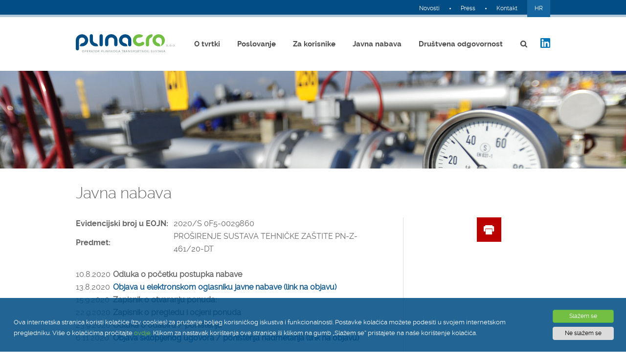

--- FILE ---
content_type: text/html; charset=utf-8
request_url: https://www.plinacro.hr/default.aspx?id=10&nid=5298
body_size: 8857
content:







<!DOCTYPE html>
<!--[if lt IE 7]>      <html class="no-js lt-ie9 lt-ie8 lt-ie7"> <![endif]-->
<!--[if IE 7]>         <html class="no-js lt-ie9 lt-ie8"> <![endif]-->
<!--[if IE 8]>         <html class="no-js lt-ie9"> <![endif]-->
<!--[if gt IE 8]><!-->
<html class="no-js">
<!--<![endif]-->
<head>
    <meta charset="utf-8" />
    
    <title>PLINACRO d.o.o. - Operator plinskoga transportnog sustava - Javna nabava</title>
    

    <meta name="keywords" content="plinacro, transportni sustav, plinovod, plin" />
    <meta name="description" content="Grupa Plinacro je energetski subjekt reguliranog sektora. Djeluje od 1. svibnja 2009. godine, a čine je društvo Plinacro d.o.o. kao matica i društvo Podzemno skladište plina d.o.o. kao  ovisno društvo u 100-postotnom vlasništvu matice." />
    <meta name="viewport" content="width=device-width, initial-scale=1.0, maximum-scale=1.0, user-scalable=no" />

    <link rel="icon" type="image/ico" href="favicon.ico" />
    <link href="/css/bootstrap.min.css" rel="stylesheet" type='text/css' />
    




    <link href="/css/cssbundle?v=Dbkcos3TrvZxkTePMewBIpfnP4KCM9jwG5GAG09x1Wk1" rel="stylesheet" type='text/css' />


    <style>
        .dropdown-menu {
            position: absolute;
            left: 0;
            z-index: 1000;
            display: none;
            float: left;
            min-width: 160px;
            padding: 10px;
            margin: 2px 0 0;
            font-size: 14px;
            text-align: left;
            list-style: none;
            background-color: #fff;
            -webkit-background-clip: padding-box;
            background-clip: padding-box;
            border: 1px solid #ccc;
            border: 1px solid rgba(0,0,0,.15);
            border-radius: 0;
            -webkit-box-shadow: 0 6px 12px rgba(0,0,0,.175);
            box-shadow: 0 6px 12px rgba(0,0,0,.175);
        }

        .datepicker.dropdown-menu {
            width:  180px !important;
            padding:  10px;
        }


        .datepicker {
            display:  block;
            left:  719px;
            z-index:  10;
            width:  162px !important;
            padding:  10px;
        }

            .datepicker table {
                width: 100%;
            }

        .isporuka-plina {
        }

            .isporuka-plina > table {
            }

                .isporuka-plina > table tr td:nth-child(2), .isporuka-plina > table tr td:nth-child(4) {
                    color: #2aa22a;
                }

                .isporuka-plina > table tr td:nth-child(3), .isporuka-plina > table tr td:nth-child(5) {
                    color: #004d99;
                }

            .isporuka-plina > .table > tbody > tr > td {
                font-size: 14px;
                padding: 5px;
            }

        .centerTextToLeft {
            text-align: left;
        }

        .centerTextToRight {
            text-align: right;
        }
    </style>

    <!--<script src="js/jquery-1.8.2.min.js"></script>-->
    <!-- <script src="js/jquery.min.js"></script> -->
    <script src="js/jquery-1.11.3.min.js"></script>
    
    <script src="js/modernizr-2.6.2-respond-1.1.0.min.js"></script>
    
    <script src="js/jquery.easing.1.3.js"></script>
    
    <script src="js/superfish.js"></script>
    <script src="js/easyaspie.js"></script>
    <script src="js/mytimeline.jquery.min.js"></script>
    <script src="js/jquery.rwdImageMaps.min.js"></script>


    <script src="js/bootstrap.min.js"></script>
    <script src="js/bootstrap-datepicker.min.js"></script>
    <script src="fusioncharts/fusioncharts.js"></script>
    <script src="fusioncharts/fusioncharts.charts.js"></script>


    <!-- <script src="js/jquery.mobile-1.4.5.min.js"></script> -->
   	<!-- <script src="js/jquery.mobile.customized.min.js"></script> -->
    <script src="js/camera2.min.js"></script>


    <script src="js/script.js"></script>

    

    <script type="text/javascript">
			$(document).ready(function(){
												
				var page = {
					doc : document,
					url : document.location.href
				};
					
				$.fn.datepicker.dates['hr'] = {
					days: ["Nedjelja", "Ponedjeljak", "Utorak", "Srijeda", "Četvrtak", "Petak", "Subota"],
					daysShort: ["Ned", "Pon", "Uto", "Sri", "Čet", "Pet", "Sub"],
					daysMin: ["Ne", "Po", "Ut", "Sr", "Če", "Pe", "Su"],
					months: ["Siječanj", "Veljača", "Ožujak", "Travanj", "Svibanj", "Lipanj", "Srpanj", "Kolovoz", "Rujan", "Listopad", "Studeni", "Prosinac"],
					monthsShort: ["Sij", "Velj", "Ožu", "Tra", "Svi", "Lip", "Srp", "Kol", "Ruj", "Lis", "Stu", "Pro"],
					today: "Danas"
				};				
				
				var $date = $("#date");
				if($date.length > 0){
					
					var lastValueDate = $date.val();
					
					var $formChangeDate = $("#formChangeDate");
					
					$date.datepicker({
						format: 'dd.mm.yyyy',
						language:"hr",
						orientation: "bottom"
					}).change(function(e){
						if(lastValueDate != $date.val())
							$formChangeDate.submit();
					});
					
				}			
		
				var $changeDate = $(".changeDate");
				if($changeDate.length > 0){
					$changeDate.click(function(e){
						var $self = $(this);
						var dataValue = $self.attr("data-value");
						var kat_id = $("input[name='id']").val();
						page.url = page.url.replace(/\?.+/g, "?id=") + kat_id  + "&date=" + dataValue;
						document.location.href = page.url;
					});								
				}					

			});
			
			try{
				$(document).ready(function() {
					// TIMELINE
					if ($('.my-timeline').get(0)){
						$( '.my-timeline' ).myTimeline( null, {
							ajax: 'https://www.plinacro.hr/ajax.aspx?action=timeline&id=123'
						});
					}    
				});			
			}catch(ex){
			}

    </script>

</head>
<body>
    <!--[if lt IE 7]>
            <p class="chromeframe">You are using an <strong>outdated</strong> browser. Please <a href="http://browsehappy.com/">upgrade your browser</a> or <a href="http://www.google.com/chromeframe/?redirect=true">activate Google Chrome Frame</a> to improve your experience.</p>
        <![endif]-->



    <div class="top_strip">
        <div class="center">
            <ul class="top_links">
                <li class="lang">
                    <a href="">HR</a>
                    <div class="lang_drop">
                        <ul>
                            <li><a href="default.aspx?id=246">English</a></li>
                            <li><a href="default.aspx?id=6">Hrvatski</a></li>
                        </ul>
                    </div>
                </li>

                <li class='dot'><a href='default.aspx?id=77'>Kontakt</a></li><li class='dot'><a href='default.aspx?id=256'>Press</a></li><li><a href='default.aspx?id=76'>Novosti</a></li>
            </ul>

            <!-- <div style="color: #fff;float: left;padding-top: 6px;">Ove internetske stranice su u ranoj (beta) fazi.</div> -->
        </div>
    </div>


    <div class="header_wrapper">
        <header>
            <a href="default.aspx?id=6" class="logo "></a>
            <a href="https://www.linkedin.com/company/plinacro" target="_blank" class="linkedin"></a>

            <a href="javascript:;" class="open_search"></a>
            <a href="javascript:;" class="open_menu"></a>
            <nav>
                <a href="javascript:;" class="close"></a>
                <ul>
                    <li><a  href='default.aspx?id=7'>O tvrtki</a><div class='dropdown'><div class='drop_inner'><div class='center'><div class='drop_col'><ul><li><a href='default.aspx?id=12'>Osnovni podaci</a></li></ul><ul><li><a href='default.aspx?id=13'>Plinacro Grupa</a><ul><li><a href='default.aspx?id=21'>Plinacro d.o.o.</a></li><li><a href='default.aspx?id=22'>Podzemno skladište plina d.o.o.</a></li></ul></li></ul><ul><li><a href='default.aspx?id=14'>Misija, vizija i ciljevi</a></li></ul><ul><li><a href='default.aspx?id=15'>Upravljačka struktura</a><ul><li><a href='default.aspx?id=23'> Skupština, Nadzorni odbor </a></li><li><a href='default.aspx?id=24'>Uprava i poslovodstvo</a></li></ul></li></ul></div><div class='drop_col'><ul><li><a href='default.aspx?id=16'>Organizacija</a><ul><li><a href='default.aspx?id=25'>Sektor tehnološkog i komercijalnog upravljanja transportnim sustavom</a></li><li><a href='default.aspx?id=1392'>Sektor transporta plina</a></li><li><a href='default.aspx?id=27'>Sektor razvoja i investicija </a></li><li><a href='default.aspx?id=28'>Sektor financija i računovodstva</a></li><li><a href='default.aspx?id=1013'>Sektor informacijske sigurnosti, zaštitnih i općih poslova </a></li><li><a href='default.aspx?id=774'>Služba pravnih i kadrovskih poslova</a></li><li><a href='default.aspx?id=32'>Služba nabave</a></li></ul></li></ul></div><div class='drop_col'><ul><li><a href='default.aspx?id=17'>Povijest</a><ul><li><a href='default.aspx?id=33'>Povijest djelatnosti transporta plina u RH</a></li></ul></li></ul><ul><li><a href='default.aspx?id=18'>Sustav upravljanja kvalitetom</a></li></ul><ul><li><a href='default.aspx?id=19'>Upravljanje ljudskim resursima</a><ul><li><a href='default.aspx?id=36'>Natječaji za posao</a></li></ul></li></ul><ul><li><a href='default.aspx?id=20'>Važniji kontakti</a></li></ul></div></div></div></div></li><li><a  href='default.aspx?id=8'>Poslovanje</a><div class='dropdown'><div class='drop_inner'><div class='center'><div class='drop_col'><ul><li><a href='default.aspx?id=37'>Financijski pokazatelji</a><ul><li><a href='default.aspx?id=42'>Ukupni prihodi</a></li><li><a href='default.aspx?id=43'>Ukupni rashodi</a></li><li><a href='default.aspx?id=44'>Bruto dobit</a></li><li><a href='default.aspx?id=45'>Neto dobit</a></li></ul></li></ul></div><div class='drop_col'><ul><li><a href='default.aspx?id=39'>Godišnji izvještaji</a><ul><li><a href='default.aspx?id=50'>Izvještaj o poslovanju Plinacra d.o.o.</a></li><li><a href='default.aspx?id=51'>Izvještaj o poslovanju Plinacro Grupe</a></li><li><a href='default.aspx?id=257'>Izvješće neovisnog revizora za Plinacro d.o.o.</a></li><li><a href='default.aspx?id=52'>Izvješće neovisnog revizora za Plinacro Grupu </a></li></ul></li></ul><ul><li><a href='default.aspx?id=1345'>NPOO.C7.1.I3.01.0001 Jačanje plinske infrastrukture</a><ul><li><a href='default.aspx?id=1346'>Zlobin – Bosiljevo</a></li><li><a href='default.aspx?id=1347'>Bosiljevo – Sisak</a></li><li><a href='default.aspx?id=1348'>Kozarac – Sisak</a></li><li><a href='default.aspx?id=1349'>Zabok – Lučko</a></li></ul></li></ul></div><div class='drop_col'><ul><li><a href='default.aspx?id=698'>Desetogodišnji plan razvoja PTS RH</a></li></ul><ul><li><a href='default.aspx?id=41'>Međunarodne aktivnosti</a><ul><li><a href='default.aspx?id=1423'>PCI / PMI</a></li></ul></li></ul><ul><li><a href='default.aspx?id=40'>Optičko-komunikacijski sustav</a></li></ul></div></div></div></li><li><a  href='default.aspx?id=9'>Za korisnike</a><div class='dropdown'><div class='drop_inner'><div class='center'><div class='drop_col'><ul><li><a href='default.aspx?id=99'>Transportni sustav</a><ul><li><a href='default.aspx?id=162'>Opis transportnog sustava </a></li><li><a href='default.aspx?id=1286'>Interaktivna karta transportnog sustava</a></li><li><a href='default.aspx?id=163'>O prirodnom plinu</a></li><li><a href='default.aspx?id=164'>Sigurnosne mjere</a></li><li><a href='default.aspx?id=165'>Priključenje na transportni sustav</a></li></ul></li></ul></div><div class='drop_col'><ul><li><a href='default.aspx?id=102'>Opće informacije za korisnike transportnog sustava</a><ul><li><a href='default.aspx?id=824'>Istraživanje tržišta</a></li><li><a href='default.aspx?id=168'>Pristup mrežnim podacima</a></li><li><a href='default.aspx?id=169'>Pristup i korištenje transportnog sustava</a></li><li><a href='default.aspx?id=104'>Virtualna točka trgovanja</a></li><li><a href='default.aspx?id=106'>Kvaliteta prirodnog plina - objava podataka</a></li><li><a href='default.aspx?id=109'>Transparentnost-Uredba 2024/1789</a></li><li><a href='default.aspx?id=110'>Prekidi i ograničenja uslijed radova na transportnom sustavu 2026.</a></li></ul></li></ul></div><div class='drop_col'><ul><li><a href='default.aspx?id=814'>Informacije za uravnoteženje</a><ul><li><a href='default.aspx?id=815'>Pravila postupanja operatora transportnog sustava</a></li><li><a href='default.aspx?id=816'>Procjena ukupne neravnoteže</a></li><li><a href='default.aspx?id=817'>Potrošnja distribucijskih sustava</a></li></ul></li></ul></div><div class='drop_col'><ul><li><a href='default.aspx?id=1186'>Predviđanje dnevnog preuzimanja plina</a></li></ul><ul><li><a href='default.aspx?id=101'>Usluge i cijene usluga</a><ul><li><a href='default.aspx?id=166'>Usluge operatora transportnog sustava</a></li><li><a href='default.aspx?id=167'>Tarifne stavke i kalkulator</a></li><li><a href='default.aspx?id=893'>Objava informacija prema poglavlju VIII. Uredbe Komisije (EU) 2017/460 - članak 29. i članak 30.</a></li><li><a href='default.aspx?id=1199'>Cijena usluge transporta plina </a></li></ul></li></ul><ul><li><a href='default.aspx?id=112'>Zakonska regulativa</a><ul><li><a href='default.aspx?id=205'>Savjetovanje sa zainteresiranom javnošću </a></li></ul></li></ul><ul><li><a href='default.aspx?id=1340'>Obrasci</a></li></ul><ul><li><a href='default.aspx?id=846'>Posebni uvjeti i uvjeti priključenja, potvrde na glavni projekt i legalizacija</a></li></ul></div></div></div></div></li><li><a class='active' href='default.aspx?id=10'>Javna nabava</a><div class='dropdown'><div class='drop_inner'><div class='center'><div class='drop_col'><ul><li><a href='default.aspx?id=114'>Obavijesti</a></li></ul><ul><li><a href='default.aspx?id=115'>Izjava o integritetu</a></li></ul><ul><li><a href='default.aspx?id=844'>Pravilnik o provođenju jednostavne nabave</a></li></ul></div><div class='drop_col'><ul><li><a href='default.aspx?id=117'>Registar ugovora o javnoj nabavi</a></li></ul><ul><li><a href='default.aspx?id=1282'>Registar ugovora o javnoj nabavi od 1. 1. 2018.</a></li></ul><ul><li><a href='default.aspx?id=851'>Registar ugovora - "jednostavna nabava"</a></li></ul><ul><li><a href='default.aspx?id=118'>Informacije o postupcima "jednostavne nabave"</a></li></ul><ul><li><a href='default.aspx?id=119'>Informacije o postupcima javne nabave</a></li></ul></div></div></div></div></li><li><a  href='default.aspx?id=11'>Društvena odgovornost</a><div class='dropdown'><div class='drop_inner'><div class='center'><div class='drop_col'><ul><li><a href='default.aspx?id=86'>Društvena odgovornost Plinacra</a></li></ul><ul><li><a href='default.aspx?id=87'>Zaštita okoliša</a></li></ul><ul><li><a href='default.aspx?id=955'>Zaštita osobnih podataka</a></li></ul><ul><li><a href='default.aspx?id=80'>Zaposlenici</a><ul><li><a href='default.aspx?id=81'>Zdravlje i sigurnost</a></li><li><a href='default.aspx?id=82'>Ulaganje u znanje</a></li></ul></li></ul></div><div class='drop_col'><ul><li><a href='default.aspx?id=91'>Antikorupcijski program</a><ul><li><a href='default.aspx?id=95'>Etičko povjerenstvo</a></li><li><a href='default.aspx?id=97'>Službenik za informiranje</a></li><li><a href='default.aspx?id=244'>Zahtjev za pristup informacijama </a></li><li><a href='default.aspx?id=937'>Povjerljiva osoba  </a></li><li><a href='default.aspx?id=1187'>Compliance</a></li><li><a href='default.aspx?id=1211'>Kalendar važnih događanja </a></li></ul></li></ul></div><div class='drop_col'><ul><li><a href='default.aspx?id=88'>Donacije i sponzorstva</a><ul><li><a href='default.aspx?id=89'>Zahtjev za dodjelu donacije</a></li><li><a href='default.aspx?id=742'>Zahtjev za sponzorstvo</a></li><li><a href='default.aspx?id=90'>Popis donacija i sponzorstava </a></li></ul></li></ul></div></div></div></div></li>
                </ul>
            </nav>
            <div class="clearfix"></div>
        </header>
    </div>


    <div class="slide_menu">
        <nav class="applePie">
            <ul id="nav">
                <li><a  href='default.aspx?id=7'>O tvrtki</a><ul><li><a href='default.aspx?id=12'>Osnovni podaci</a></li><li><a href='default.aspx?id=13'>Plinacro Grupa</a><ul><li><a href='default.aspx?id=21'>Plinacro d.o.o.</a></li><li><a href='default.aspx?id=22'>Podzemno skladište plina d.o.o.</a></li></ul></li><li><a href='default.aspx?id=14'>Misija, vizija i ciljevi</a></li><li><a href='default.aspx?id=15'>Upravljačka struktura</a><ul><li><a href='default.aspx?id=23'> Skupština, Nadzorni odbor </a></li><li><a href='default.aspx?id=24'>Uprava i poslovodstvo</a></li></ul></li><li><a href='default.aspx?id=16'>Organizacija</a><ul><li><a href='default.aspx?id=25'>Sektor tehnološkog i komercijalnog upravljanja transportnim sustavom</a></li><li><a href='default.aspx?id=1392'>Sektor transporta plina</a></li><li><a href='default.aspx?id=27'>Sektor razvoja i investicija </a></li><li><a href='default.aspx?id=28'>Sektor financija i računovodstva</a></li><li><a href='default.aspx?id=1013'>Sektor informacijske sigurnosti, zaštitnih i općih poslova </a></li><li><a href='default.aspx?id=774'>Služba pravnih i kadrovskih poslova</a></li><li><a href='default.aspx?id=32'>Služba nabave</a></li></ul></li><li><a href='default.aspx?id=17'>Povijest</a><ul><li><a href='default.aspx?id=33'>Povijest djelatnosti transporta plina u RH</a></li></ul></li><li><a href='default.aspx?id=18'>Sustav upravljanja kvalitetom</a></li><li><a href='default.aspx?id=19'>Upravljanje ljudskim resursima</a><ul><li><a href='default.aspx?id=36'>Natječaji za posao</a></li></ul></li><li><a href='default.aspx?id=20'>Važniji kontakti</a></li></ul></li><li><a  href='default.aspx?id=8'>Poslovanje</a><ul><li><a href='default.aspx?id=37'>Financijski pokazatelji</a><ul><li><a href='default.aspx?id=42'>Ukupni prihodi</a></li><li><a href='default.aspx?id=43'>Ukupni rashodi</a></li><li><a href='default.aspx?id=44'>Bruto dobit</a></li><li><a href='default.aspx?id=45'>Neto dobit</a></li></ul></li><li><a href='default.aspx?id=39'>Godišnji izvještaji</a><ul><li><a href='default.aspx?id=50'>Izvještaj o poslovanju Plinacra d.o.o.</a></li><li><a href='default.aspx?id=51'>Izvještaj o poslovanju Plinacro Grupe</a></li><li><a href='default.aspx?id=257'>Izvješće neovisnog revizora za Plinacro d.o.o.</a></li><li><a href='default.aspx?id=52'>Izvješće neovisnog revizora za Plinacro Grupu </a></li></ul></li><li><a href='default.aspx?id=1345'>NPOO.C7.1.I3.01.0001 Jačanje plinske infrastrukture</a><ul><li><a href='default.aspx?id=1346'>Zlobin – Bosiljevo</a></li><li><a href='default.aspx?id=1347'>Bosiljevo – Sisak</a></li><li><a href='default.aspx?id=1348'>Kozarac – Sisak</a></li><li><a href='default.aspx?id=1349'>Zabok – Lučko</a></li></ul></li><li><a href='default.aspx?id=698'>Desetogodišnji plan razvoja PTS RH</a></li><li><a href='default.aspx?id=41'>Međunarodne aktivnosti</a><ul><li><a href='default.aspx?id=1423'>PCI / PMI</a></li></ul></li><li><a href='default.aspx?id=40'>Optičko-komunikacijski sustav</a></li></ul></li><li><a  href='default.aspx?id=9'>Za korisnike</a><ul><li><a href='default.aspx?id=99'>Transportni sustav</a><ul><li><a href='default.aspx?id=162'>Opis transportnog sustava </a></li><li><a href='default.aspx?id=1286'>Interaktivna karta transportnog sustava</a></li><li><a href='default.aspx?id=163'>O prirodnom plinu</a></li><li><a href='default.aspx?id=164'>Sigurnosne mjere</a></li><li><a href='default.aspx?id=165'>Priključenje na transportni sustav</a></li></ul></li><li><a href='default.aspx?id=102'>Opće informacije za korisnike transportnog sustava</a><ul><li><a href='default.aspx?id=824'>Istraživanje tržišta</a></li><li><a href='default.aspx?id=168'>Pristup mrežnim podacima</a></li><li><a href='default.aspx?id=169'>Pristup i korištenje transportnog sustava</a></li><li><a href='default.aspx?id=104'>Virtualna točka trgovanja</a></li><li><a href='default.aspx?id=106'>Kvaliteta prirodnog plina - objava podataka</a></li><li><a href='default.aspx?id=109'>Transparentnost-Uredba 2024/1789</a></li><li><a href='default.aspx?id=110'>Prekidi i ograničenja uslijed radova na transportnom sustavu 2026.</a></li></ul></li><li><a href='default.aspx?id=814'>Informacije za uravnoteženje</a><ul><li><a href='default.aspx?id=815'>Pravila postupanja operatora transportnog sustava</a></li><li><a href='default.aspx?id=816'>Procjena ukupne neravnoteže</a></li><li><a href='default.aspx?id=817'>Potrošnja distribucijskih sustava</a></li></ul></li><li><a href='default.aspx?id=1186'>Predviđanje dnevnog preuzimanja plina</a></li><li><a href='default.aspx?id=101'>Usluge i cijene usluga</a><ul><li><a href='default.aspx?id=166'>Usluge operatora transportnog sustava</a></li><li><a href='default.aspx?id=167'>Tarifne stavke i kalkulator</a></li><li><a href='default.aspx?id=893'>Objava informacija prema poglavlju VIII. Uredbe Komisije (EU) 2017/460 - članak 29. i članak 30.</a></li><li><a href='default.aspx?id=1199'>Cijena usluge transporta plina </a></li></ul></li><li><a href='default.aspx?id=112'>Zakonska regulativa</a><ul><li><a href='default.aspx?id=205'>Savjetovanje sa zainteresiranom javnošću </a></li></ul></li><li><a href='default.aspx?id=1340'>Obrasci</a></li><li><a href='default.aspx?id=846'>Posebni uvjeti i uvjeti priključenja, potvrde na glavni projekt i legalizacija</a></li></ul></li><li><a class='active' href='default.aspx?id=10'>Javna nabava</a><ul><li><a href='default.aspx?id=114'>Obavijesti</a></li><li><a href='default.aspx?id=115'>Izjava o integritetu</a></li><li><a href='default.aspx?id=844'>Pravilnik o provođenju jednostavne nabave</a></li><li><a href='default.aspx?id=117'>Registar ugovora o javnoj nabavi</a></li><li><a href='default.aspx?id=1282'>Registar ugovora o javnoj nabavi od 1. 1. 2018.</a></li><li><a href='default.aspx?id=851'>Registar ugovora - "jednostavna nabava"</a></li><li><a href='default.aspx?id=118'>Informacije o postupcima "jednostavne nabave"</a></li><li><a href='default.aspx?id=119'>Informacije o postupcima javne nabave</a></li></ul></li><li><a  href='default.aspx?id=11'>Društvena odgovornost</a><ul><li><a href='default.aspx?id=86'>Društvena odgovornost Plinacra</a></li><li><a href='default.aspx?id=87'>Zaštita okoliša</a></li><li><a href='default.aspx?id=955'>Zaštita osobnih podataka</a></li><li><a href='default.aspx?id=80'>Zaposlenici</a><ul><li><a href='default.aspx?id=81'>Zdravlje i sigurnost</a></li><li><a href='default.aspx?id=82'>Ulaganje u znanje</a></li></ul></li><li><a href='default.aspx?id=91'>Antikorupcijski program</a><ul><li><a href='default.aspx?id=95'>Etičko povjerenstvo</a></li><li><a href='default.aspx?id=97'>Službenik za informiranje</a></li><li><a href='default.aspx?id=244'>Zahtjev za pristup informacijama </a></li><li><a href='default.aspx?id=937'>Povjerljiva osoba  </a></li><li><a href='default.aspx?id=1187'>Compliance</a></li><li><a href='default.aspx?id=1211'>Kalendar važnih događanja </a></li></ul></li><li><a href='default.aspx?id=88'>Donacije i sponzorstva</a><ul><li><a href='default.aspx?id=89'>Zahtjev za dodjelu donacije</a></li><li><a href='default.aspx?id=742'>Zahtjev za sponzorstvo</a></li><li><a href='default.aspx?id=90'>Popis donacija i sponzorstava </a></li></ul></li></ul></li>
            </ul>
        </nav>
    </div>


    <div class="search_wrapper">
        <div class="center">
            <div class="search">
                <span>Unesite pojam</span>
                <form id="frmSearch" action="default.aspx?id=78" method="post">
                    <input name="pojam" type="text" class="searchbox" />
                    <a href="javascript:void(0);" onclick="$('#frmSearch').submit();" class="btn1 searchbtn">Traži</a>
                </form>
                <div class="clearfix"></div>
                <a href="javascript:;" class="close"></a>
            </div>
        </div>
    </div>

    

    <div class="camera_wrap" id="camera_heading">
        <div data-src="userDocsImages//kategorije/javna_nabava.jpg"></div>
    </div>

    <div class="clearfix"></div>

    <div class="center page_content" id="content_to_print">
        <h1>Javna nabava</h1>

        <div class="content">
            <script>$('naziv').innerHTML='PROŠIRENJE SUSTAVA TEHNIČKE ZAŠTITE PN-Z-461/20-DT';</script><table cellpadding='2' cellspacing='2' border='0' width='100%' class='tblNadmetanje'><tr><td style='width:200px;'><strong>Evidencijski broj u EOJN:</strong></td><td>2020/S 0F5-0029860</td></tr><tr><td><strong>Predmet:</strong></td><td>PROŠIRENJE SUSTAVA TEHNIČKE ZAŠTITE PN-Z-461/20-DT</td></tr></table><div class='divider'>&nbsp;</div><table cellpadding='2' cellspacing='2' border='0' width='100%' class='tblNadmetanje'><tr><td>10.8.2020</td><td style='font-weight:bold;'>Odluka o početku postupka nabave</td></tr><tr><td>13.8.2020</td><td style='font-weight:bold;'> <a href='https://eojn.nn.hr/SPIN/APPLICATION/IPN/DocumentManagement/DokumentPodaciFrm.aspx?id=4164466 ' target='_blank'>Objava u elektronskom oglasniku javne nabave (link na objavu)</a></td></tr><tr><td>15.9.2020</td><td style='font-weight:bold;'>Zapisnik o otvaranju ponuda: </td></tr><tr><td>22.9.2020</td><td style='font-weight:bold;'>Zapisnik o pregledu i ocjeni ponuda</td></tr><tr><td>23.9.2020</td><td style='font-weight:bold;'>Odluka o odabiru / poništenju</td></tr><tr><td>6.11.2020</td><td style='font-weight:bold;'> <a href='https://eojn.nn.hr/SPIN/APPLICATION/IPN/DocumentManagement/DokumentPodaciFrm.aspx?id=4430618 '>Objava sklopljenog ugovora / poništenja nadmetanja (link na objavu)</a></td></tr></table><div class='divider'>&nbsp;</div><br /><br /><a href='default.aspx?id=10'>Aktualna javna nadmetanja</a>
        </div>
        <div class="right">
            <ul class="tools">
                <li><a href="javascript:void(0);" onclick="PrintElem('content_to_print')" class="print"></a></li>
            </ul>
            <div class="clearfix"></div>
            
            <div class="clearfix"></div>
        </div>
        <div class="clearfix"></div>
    </div>
    

    <div class="clearfix"></div>

    <div class="grey">
        <div class="center featured">
            <h4>Istaknute teme</h4>
            <div class="themes">
                <div class='theme'>	<a href='default.aspx?id=60' class='pic'><img src='UserDocsImages//naslovnaSlider/Plinacro136.jpg?width=225&height=168&mode=crop' alt='' /></a>	<div class='text'>		<a href='default.aspx?id=60' class='super_cat'>Za korisnike ></a>		<a href='default.aspx?id=60' class='cat_title'>Tarifne stavke i tarifni kalkulator</a>	</div></div><div class='theme'>	<a href='default.aspx?id=61' class='pic'><img src='UserDocsImages//Open season/_MG_7458.jpg?width=225&height=168&mode=crop' alt='' /></a>	<div class='text'>		<a href='default.aspx?id=61' class='super_cat'>Poslovanje ></a>		<a href='default.aspx?id=61' class='cat_title'>Godišnji  izvještaji</a>	</div></div><div class='theme'>	<a href='default.aspx?id=63' class='pic'><img src='UserDocsImages//theme4.jpg?width=225&height=168&mode=crop' alt='' /></a>	<div class='text'>		<a href='default.aspx?id=63' class='super_cat'>Za korisnike ></a>		<a href='default.aspx?id=63' class='cat_title'>Pristup i korištenje transportnog sustava</a>	</div></div><div class='theme'>	<a href='default.aspx?id=1350' class='pic'><img src='UserDocsImages//vijesti_slike/2024/JPI_naslov.jpg?width=225&height=168&mode=crop' alt='' /></a>	<div class='text'>		<a href='default.aspx?id=1350' class='super_cat'>Poslovanje ></a>		<a href='default.aspx?id=1350' class='cat_title'>NPOO.C7.1.I3.01.0001 Jačanje plinske infrastrukture.</a>	</div></div>
                <div class="clearfix"></div>
            </div>
        </div>
    </div>


    




    <footer>
    
    <div class="cookies-banner">
       
        
        <p>Ova internetska stranica koristi kolačiće (tzv. cookies) za pružanje boljeg korisničkog iskustva i funkcionalnosti. Postavke kolačića možete podesiti u svojem internetskom pregledniku. Više o kolačićima pročitajte <a href="https://www.plinacro.hr/default.aspx?id=999" target="_blank">ovdje.</a> Klikom za nastavak korištenja ove stranice ili klikom na gumb „Slažem se“ pristajete na naše korištenje kolačića. </p>
          <div class="response">
            <span class="btn btn-success">Slažem se</span>
            <span class="btn btn-danger">Ne slažem se</span>
        </div>
        
     
    </div>

        <div class="center">
            <a href="" class="logo "></a>
            <ul class="bottom_links">
                <li><a href='default.aspx?id=66'>Naslovna</a></li><li><a href='default.aspx?id=67'>Novosti</a></li><li><a href='default.aspx?id=68'>Kontakt</a></li><li><a href='default.aspx?id=69'>Uvjeti korištenja</a></li><li><a href='default.aspx?id=999'>Pravila privatnosti</a></li><li><a href='default.aspx?id=70'>English</a></li>
            </ul>
            <a href="https://www.globaldizajn.hr" title="Globaldizajn - dizajn i izrada web stranica" class="logo_gd"></a>
            <div class="clearfix"></div>
        </div>
    </footer>

    <script type="text/javascript">
                                var gaJsHost = (("https:" == document.location.protocol) ? "https://ssl." : "http://www.");
                                document.write(unescape("%3Cscript src='" + gaJsHost + "google-analytics.com/ga.js' type='text/javascript'%3E%3C/script%3E"));
    </script>
    <script type="text/javascript">
		try {
		var pageTracker = _gat._getTracker("UA-4676017-25");
                     pageTracker._trackPageview();
                 } catch (err) { }
    </script>

    <style type="text/css">
        /***.dropdown4{display:block !important;}***/
        header nav ul > li .dropdown .drop_inner .drop_col {
            width: 190px !important;
        }
    </style>
    
</body>
</html>


--- FILE ---
content_type: text/css; charset=utf-8
request_url: https://www.plinacro.hr/css/cssbundle?v=Dbkcos3TrvZxkTePMewBIpfnP4KCM9jwG5GAG09x1Wk1
body_size: 17922
content:
/* Minification failed. Returning unminified contents.
(725,13): run-time error CSS1036: Expected expression, found '#'
(728,13): run-time error CSS1036: Expected expression, found '#'
(732,13): run-time error CSS1036: Expected expression, found '#'
(736,13): run-time error CSS1036: Expected expression, found '#'
 */
/*! normalize.css v1.1.2 | MIT License | git.io/normalize */

/* ==========================================================================
   HTML5 display definitions
   ========================================================================== */

/**
 * Correct `block` display not defined in IE 6/7/8/9 and Firefox 3.
 */

article,
aside,
details,
figcaption,
figure,
footer,
header,
hgroup,
main,
nav,
section,
summary {
    display: block;
}

/**
 * Correct `inline-block` display not defined in IE 6/7/8/9 and Firefox 3.
 */

audio,
canvas,
video {
    display: inline-block;
    *display: inline;
    *zoom: 1;
}

/**
 * Prevent modern browsers from displaying `audio` without controls.
 * Remove excess height in iOS 5 devices.
 */

audio:not([controls]) {
    display: none;
    height: 0;
}

/**
 * Address styling not present in IE 7/8/9, Firefox 3, and Safari 4.
 * Known issue: no IE 6 support.
 */

[hidden] {
    display: none;
}

/* ==========================================================================
   Base
   ========================================================================== */

/**
 * 1. Correct text resizing oddly in IE 6/7 when body `font-size` is set using
 *    `em` units.
 * 2. Prevent iOS text size adjust after orientation change, without disabling
 *    user zoom.
 */

html {
    font-size: 100%; /* 1 */
    -ms-text-size-adjust: 100%; /* 2 */
    -webkit-text-size-adjust: 100%; /* 2 */
}

/**
 * Address `font-family` inconsistency between `textarea` and other form
 * elements.
 */

html,
button,
input,
select,
textarea {
    font-family: sans-serif;
}

/**
 * Address margins handled incorrectly in IE 6/7.
 */

body {
    margin: 0;
}

/* ==========================================================================
   Links
   ========================================================================== */

/**
 * Address `outline` inconsistency between Chrome and other browsers.
 */

a:focus {
    outline: thin dotted;
}

/**
 * Improve readability when focused and also mouse hovered in all browsers.
 */

a:active,
a:hover {
    outline: 0;
}

/* ==========================================================================
   Typography
   ========================================================================== */

/**
 * Address font sizes and margins set differently in IE 6/7.
 * Address font sizes within `section` and `article` in Firefox 4+, Safari 5,
 * and Chrome.
 */

h1 {
    font-size: 2em;
    margin: 0.67em 0;
}

h2 {
    font-size: 1.5em;
    margin: 0.83em 0;
}

h3 {
    font-size: 1.17em;
    margin: 1em 0;
}

h4 {
    font-size: 1em;
    margin: 1.33em 0;
}

h5 {
    font-size: 0.83em;
    margin: 1.67em 0;
}

h6 {
    font-size: 0.67em;
    margin: 2.33em 0;
}

/**
 * Address styling not present in IE 7/8/9, Safari 5, and Chrome.
 */

abbr[title] {
    border-bottom: 1px dotted;
}

/**
 * Address style set to `bolder` in Firefox 3+, Safari 4/5, and Chrome.
 */

b,
strong {
    font-weight: bold;
}

blockquote {
    margin: 1em 40px;
}

/**
 * Address styling not present in Safari 5 and Chrome.
 */

dfn {
    font-style: italic;
}

/**
 * Address differences between Firefox and other browsers.
 * Known issue: no IE 6/7 normalization.
 */

hr {
    -moz-box-sizing: content-box;
    box-sizing: content-box;
    height: 0;
}

/**
 * Address styling not present in IE 6/7/8/9.
 */

mark {
    background: #ff0;
    color: #000;
}

/**
 * Address margins set differently in IE 6/7.
 */

p,
pre {
    margin: 1em 0;
}

/**
 * Correct font family set oddly in IE 6, Safari 4/5, and Chrome.
 */

code,
kbd,
pre,
samp {
    font-family: monospace, serif;
    _font-family: 'courier new', monospace;
    font-size: 1em;
}

/**
 * Improve readability of pre-formatted text in all browsers.
 */

pre {
    white-space: pre;
    white-space: pre-wrap;
    word-wrap: break-word;
}

/**
 * Address CSS quotes not supported in IE 6/7.
 */

q {
    quotes: none;
}

/**
 * Address `quotes` property not supported in Safari 4.
 */

q:before,
q:after {
    content: '';
    content: none;
}

/**
 * Address inconsistent and variable font size in all browsers.
 */

small {
    font-size: 80%;
}

/**
 * Prevent `sub` and `sup` affecting `line-height` in all browsers.
 */

sub,
sup {
    font-size: 75%;
    line-height: 0;
    position: relative;
    vertical-align: baseline;
}

sup {
    top: -0.5em;
}

sub {
    bottom: -0.25em;
}

/* ==========================================================================
   Lists
   ========================================================================== */

/**
 * Address margins set differently in IE 6/7.
 */

dl,
menu,
ol,
ul {
    margin: 1em 0;
}

dd {
    margin: 0 0 0 40px;
}

/**
 * Address paddings set differently in IE 6/7.
 */

menu,
ol,
ul {
    padding: 0 0 0 40px;
}

/**
 * Correct list images handled incorrectly in IE 7.
 */

nav ul,
nav ol {
    list-style: none;
    list-style-image: none;
}

/* ==========================================================================
   Embedded content
   ========================================================================== */

/**
 * 1. Remove border when inside `a` element in IE 6/7/8/9 and Firefox 3.
 * 2. Improve image quality when scaled in IE 7.
 */

img {
    border: 0; /* 1 */
    -ms-interpolation-mode: bicubic; /* 2 */
}

/**
 * Correct overflow displayed oddly in IE 9.
 */

svg:not(:root) {
    overflow: hidden;
}

/* ==========================================================================
   Figures
   ========================================================================== */

/**
 * Address margin not present in IE 6/7/8/9, Safari 5, and Opera 11.
 */

figure {
    margin: 0;
}

/* ==========================================================================
   Forms
   ========================================================================== */

/**
 * Correct margin displayed oddly in IE 6/7.
 */

form {
    margin: 0;
}

/**
 * Define consistent border, margin, and padding.
 */

fieldset {
    border: 1px solid #c0c0c0;
    margin: 0 2px;
    padding: 0.35em 0.625em 0.75em;
}

/**
 * 1. Correct color not being inherited in IE 6/7/8/9.
 * 2. Correct text not wrapping in Firefox 3.
 * 3. Correct alignment displayed oddly in IE 6/7.
 */

legend {
    border: 0; /* 1 */
    padding: 0;
    white-space: normal; /* 2 */
    *margin-left: -7px; /* 3 */
}

/**
 * 1. Correct font size not being inherited in all browsers.
 * 2. Address margins set differently in IE 6/7, Firefox 3+, Safari 5,
 *    and Chrome.
 * 3. Improve appearance and consistency in all browsers.
 */

button,
input,
select,
textarea {
    font-size: 100%; /* 1 */
    margin: 0; /* 2 */
    vertical-align: baseline; /* 3 */
    *vertical-align: middle; /* 3 */
}

/**
 * Address Firefox 3+ setting `line-height` on `input` using `!important` in
 * the UA stylesheet.
 */

button,
input {
    line-height: normal;
}

/**
 * Address inconsistent `text-transform` inheritance for `button` and `select`.
 * All other form control elements do not inherit `text-transform` values.
 * Correct `button` style inheritance in Chrome, Safari 5+, and IE 6+.
 * Correct `select` style inheritance in Firefox 4+ and Opera.
 */

button,
select {
    text-transform: none;
}

/**
 * 1. Avoid the WebKit bug in Android 4.0.* where (2) destroys native `audio`
 *    and `video` controls.
 * 2. Correct inability to style clickable `input` types in iOS.
 * 3. Improve usability and consistency of cursor style between image-type
 *    `input` and others.
 * 4. Remove inner spacing in IE 7 without affecting normal text inputs.
 *    Known issue: inner spacing remains in IE 6.
 */

button,
html input[type="button"], /* 1 */
input[type="reset"],
input[type="submit"] {
    -webkit-appearance: button; /* 2 */
    cursor: pointer; /* 3 */
    *overflow: visible;  /* 4 */
}

/**
 * Re-set default cursor for disabled elements.
 */

button[disabled],
html input[disabled] {
    cursor: default;
}

/**
 * 1. Address box sizing set to content-box in IE 8/9.
 * 2. Remove excess padding in IE 8/9.
 * 3. Remove excess padding in IE 7.
 *    Known issue: excess padding remains in IE 6.
 */

input[type="checkbox"],
input[type="radio"] {
    box-sizing: border-box; /* 1 */
    padding: 0; /* 2 */
    *height: 13px; /* 3 */
    *width: 13px; /* 3 */
}

/**
 * 1. Address `appearance` set to `searchfield` in Safari 5 and Chrome.
 * 2. Address `box-sizing` set to `border-box` in Safari 5 and Chrome
 *    (include `-moz` to future-proof).
 */

input[type="search"] {
    -webkit-appearance: textfield; /* 1 */
    -moz-box-sizing: content-box;
    -webkit-box-sizing: content-box; /* 2 */
    box-sizing: content-box;
}

/**
 * Remove inner padding and search cancel button in Safari 5 and Chrome
 * on OS X.
 */

input[type="search"]::-webkit-search-cancel-button,
input[type="search"]::-webkit-search-decoration {
    -webkit-appearance: none;
}

/**
 * Remove inner padding and border in Firefox 3+.
 */

button::-moz-focus-inner,
input::-moz-focus-inner {
    border: 0;
    padding: 0;
}

/**
 * 1. Remove default vertical scrollbar in IE 6/7/8/9.
 * 2. Improve readability and alignment in all browsers.
 */

textarea {
    overflow: auto; /* 1 */
    vertical-align: top; /* 2 */
}

/* ==========================================================================
   Tables
   ========================================================================== */

/**
 * Remove most spacing between table cells.
 */

table {
    border-collapse: collapse;
    border-spacing: 0;
}

nav.applePie {
overflow: auto;
display: block;
margin: 0 auto;
max-width: 768px;
}
nav.applePie span {
display: none;
}
/* all lists */
nav.applePie ul, nav.applePie ul ul {
padding: 0;
margin: 0;
list-style: none;
line-height: 1;
}
nav.applePie ul a {
display: block;
text-decoration: none;
}
/* all list items */
nav.applePie ul li {
float: left;
}
nav.applePie ul li:last-child {
border: none;
}
/* second-level lists */
nav.applePie ul li ul {
position: absolute;
width: 12em;
left: -999em; /* using left instead of display to hide menus because display: none isn't read by screen readers */
}
nav.applePie ul li ul li {
width: 12em;
}
nav.applePie ul ul li, nav.applePie ul ul ul li, nav.applePie ul ul ul ul li {
border-right: none;
}
nav.applePie ul li a.sf-with-ul:after {
content: '\00BB';/*Right Double Arrows*/
position: relative;
float: right;
top: 0em;
right: -0.5em;
}
nav.applePie ul li a.sf-with-ul:only-child:after {
content: '';/* if only child, delete arrow */
}
nav.applePie ul li ul a {
padding: 0.5em 1.5em;
margin-top: -1px; /*to offset bottom border*/
}
nav.applePie ul li ul li:last-child a {
border-bottom: none;
}
/* third-and-above-level lists */
nav.applePie ul li ul ul {
margin: -2em 0 0 12em;/* negative margin calculated by li padding plus line height*/
}
nav.applePie ul li:hover ul ul, nav.applePie ul li:hover ul ul ul, nav.applePie ul li.sfhover ul ul, nav.applePie ul li.sfhover ul ul ul {
left: -999em;
}
nav.applePie ul li:hover ul, nav.applePie ul li li:hover ul, nav.applePie ul li li li:hover ul, nav.applePie ul li.sfhover ul, nav.applePie ul li li.sfhover ul, nav.applePie ul li li li.sfhover ul { /* lists nested under hovered list items */
left: auto;
}
/*UNIVERSAL PADDING*/
nav.applePie ul a, nav.applePie ul li a, nav.applePie ul li ul a {
padding: 0.5em 1.5em;
}
/*----------------------------------
	IE7
-----------------------------------*/
.ie7 nav.applePie ul li a.sf-with-ul {
background-image: url([data-uri]);
background-repeat: no-repeat;
background-position: right center;
}
/*----------------------------------
	IE6
-----------------------------------*/
.ie6 nav.applePie ul li a.sf-with-ul {
background-image: url('../images/arrow.png');
background-repeat: no-repeat;
background-position: right center;
}
/*----------------------------------
	COLORS
-----------------------------------*/
nav.applePie ul a {
color: #aaa;
}
nav.applePie ul a:hover {
color: #fff;
}
/*Top nav.applePie borders*/
nav.applePie ul li {
}
nav.applePie ul li:hover {
color: #fff;
}
nav.applePie ul li ul a {
}
nav.applePie ul li ul {
}

/*----------------------------------
	MEDIA QUERY
-----------------------------------*/
@media screen and (max-width:989px) {
nav.applePie span {
display: block;
}
nav.applePie span {
position: relative;
float: right;
padding: 12px 15px;
}
nav.applePie span:hover {
cursor: pointer;
}
nav.applePie ul,  nav.applePie ul > ul {
float: none;
width: 100%;
}
nav.applePie ul li {
border-right: none;
}
nav.applePie ul li a.sf-with-ul:after {
content: '';
}
nav.applePie ul li ul,  nav.applePie ul li ul li {
width: 100%;
}
nav.applePie ul li ul a {
}
nav.applePie ul ul,  nav.applePie ul li {
width: 100%;
}
nav.applePie ul li a {
padding: 12px 15px;
float: left;
font: 14px 'ralewaybold', Arial, sans-serif;
}
nav.applePie ul li ul a {
padding: 12px 15px;
font: 14px 'ralewaylight', Arial, sans-serif;
}
nav.applePie ul ul li ul a {
padding: 12px 15px 12px 30px;

}
nav.applePie ul ul ul li ul a {
}
nav.applePie ul li ul,  nav.applePie ul li ul ul,  nav.applePie ul li:hover ul ul,  nav.applePie ul li:hover ul ul ul,  nav.applePie ul li.sfhover ul ul,  nav.applePie ul li.sfhover ul ul ul,  nav.applePie ul li:hover ul,  nav.applePie ul li li:hover ul,  nav.applePie ul li li li:hover ul,  nav.applePie ul li.sfhover ul,  nav.applePie ul li li.sfhover ul,  nav.applePie ul li li li.sfhover ul {
position: relative;
display: none;
margin: 0 0 0 0;
left: 0em; /* using left instead of display because display: none isn't read by screen readers */
}
/*----------------------------------
		MOBILE COLORS
	-----------------------------------*/
nav.applePie {
background: none;
}
/*Plus icon*/
nav.applePie span {
background: #024d84;
color: #fff;
}
nav.applePie span:hover {
background: #11639f;
color: #fff;
}
nav.applePie ul li {
border-bottom: 1px solid #555;
}
/*Top nav.applePie background*/
nav.applePie ul ul,  nav.applePie ul li {
}
/*Sub-nav.applePie background*/
nav.applePie ul li ul li {
background: #444;
}
/*Sub-nav.applePie borders*/
nav.applePie ul li ul li {
}
/*sub, sub-nav.applePie background*/
nav.applePie ul ul ul li {
background: #555;
border-bottom: 1px solid #666;

}
/*First nav.applePie Item when open*/
ul li.menuOpen {
background: #;
}
ul li.menuOpen >span {
background: #;
}
/*Sub-nav.applePie Item when open*/
ul li.menuOpen ul li.menuOpen {
background: #;
}
/*Sub, Sub-nav.applePie Item when open*/
ul ul ul li.menuOpen,  ul ul ul li.menuOpen:hover {
background: #;
}
}

/**************************
*
*	GENERAL
*
**************************/
.camera_wrap a, .camera_wrap img, 
.camera_wrap ol, .camera_wrap ul, .camera_wrap li,
.camera_wrap table, .camera_wrap tbody, .camera_wrap tfoot, .camera_wrap thead, .camera_wrap tr, .camera_wrap th, .camera_wrap td
.camera_thumbs_wrap a, .camera_thumbs_wrap img, 
.camera_thumbs_wrap ol, .camera_thumbs_wrap ul, .camera_thumbs_wrap li,
.camera_thumbs_wrap table, .camera_thumbs_wrap tbody, .camera_thumbs_wrap tfoot, .camera_thumbs_wrap thead, .camera_thumbs_wrap tr, .camera_thumbs_wrap th, .camera_thumbs_wrap td {
	background: none;
	border: 0;
	font: inherit;
	font-size: 100%;
	margin: 0;
	padding: 0;
	vertical-align: baseline;
	list-style: none
}
.camera_wrap {
	display: none;
	float: left;
	position: relative;
	z-index: 0;
}
.camera_wrap img {
	max-width: none!important;
}
.camera_fakehover {
	height: 100%;
	min-height: 60px;
	position: relative;
	width: 100%;
	z-index: 1;
}
.camera_wrap {
	width: 100%;
}
.camera_src {
	display: none;
}
.cameraCont, .cameraContents {
	height: 100%;
	position: relative;
	width: 100%;
	z-index: 1;
}
.cameraSlide {
	bottom: 0;
	left: 0;
	position: absolute;
	right: 0;
	top: 0;
	width: 100%;
}
.cameraContent {
	bottom: 0;
	display: none;
	left: 0;
	position: absolute;
	right: 0;
	top: 0;
	width: 100%;
}
.camera_target {
	bottom: 0;
	height: 100%;
	left: 0;
	overflow: hidden;
	position: absolute;
	right: 0;
	text-align: left;
	top: 0;
	width: 100%;
	z-index: 0;
}
.camera_overlayer {
	bottom: 0;
	height: 100%;
	left: 0;
	overflow: hidden;
	position: absolute;
	right: 0;
	top: 0;
	width: 100%;
	z-index: 0;
}
.camera_target_content {
	bottom: 0;
	left: 0;
	overflow: hidden;
	position: absolute;
	right: 0;
	top: 0;
	z-index: 2;
}
.camera_target_content .camera_link {
    background: url(../img/blank.gif);
	display: block;
	height: 100%;
	text-decoration: none;
}
.camera_loader {
    background: #fff url(../img/camera-loader.gif) no-repeat center;
	background: rgba(255, 255, 255, 0.9) url(../img/camera-loader.gif) no-repeat center;
	border: 1px solid #ffffff;
	-webkit-border-radius: 18px;
	-moz-border-radius: 18px;
	border-radius: 18px;
	height: 36px;
	left: 50%;
	overflow: hidden;
	position: absolute;
	margin: -18px 0 0 -18px;
	top: 50%;
	width: 36px;
	z-index: 3;
}
.camera_bar {
	bottom: 0;
	left: 0;
	overflow: hidden;
	position: absolute;
	right: 0;
	top: 0;
	z-index: 3;
}
.camera_thumbs_wrap.camera_left .camera_bar, .camera_thumbs_wrap.camera_right .camera_bar {
	height: 100%;
	position: absolute;
	width: auto;
}
.camera_thumbs_wrap.camera_bottom .camera_bar, .camera_thumbs_wrap.camera_top .camera_bar {
	height: auto;
	position: absolute;
	width: 100%;
}
.camera_nav_cont {
	height: 65px;
	overflow: hidden;
	position: absolute;
	right: 9px;
	top: 15px;
	width: 120px;
	z-index: 4;
}
.camera_caption {
	bottom: 0;
	display: block;
	position: absolute;
	width: 100%;
}
.camera_caption > div {
	padding: 10px 20px;
}
.camerarelative {
	overflow: hidden;
	position: relative;
}
.imgFake {
	cursor: pointer;
}
.camera_prevThumbs {
	bottom: 4px;
	cursor: pointer;
	left: 0;
	position: absolute;
	top: 4px;
	visibility: hidden;
	width: 30px;
	z-index: 10;
}
.camera_prevThumbs div {
	background: url(../img/camera_skins.png) no-repeat -160px 0;
	display: block;
	height: 40px;
	margin-top: -20px;
	position: absolute;
	top: 50%;
	width: 30px;
}
.camera_nextThumbs {
	bottom: 4px;
	cursor: pointer;
	position: absolute;
	right: 0;
	top: 4px;
	visibility: hidden;
	width: 30px;
	z-index: 10;
}
.camera_nextThumbs div {
	background: url(../img/camera_skins.png) no-repeat -190px 0;
	display: block;
	height: 40px;
	margin-top: -20px;
	position: absolute;
	top: 50%;
	width: 30px;
}
.camera_command_wrap .hideNav {
	display: none;
}
.camera_command_wrap {
	left: 0;
	position: relative;
	right:0;
	z-index: 4;
}
.camera_wrap .camera_pag .camera_pag_ul {
	list-style: none;
	margin: 0;
	padding: 0;
	text-align: right;
}
.camera_wrap .camera_pag .camera_pag_ul li {
	-webkit-border-radius: 8px;
	-moz-border-radius: 8px;
	border-radius: 8px;
	cursor: pointer;
	display: inline-block;
	height: 16px;
	margin: 20px 5px;
	position: relative;
	text-align: left;
	text-indent: -9999px;
	width: 16px;
}
.camera_commands_emboss .camera_pag .camera_pag_ul li {
	-moz-box-shadow:
		0px 1px 0px rgba(255,255,255,1),
		inset 0px 1px 1px rgba(0,0,0,0.2);
	-webkit-box-shadow:
		0px 1px 0px rgba(255,255,255,1),
		inset 0px 1px 1px rgba(0,0,0,0.2);
	box-shadow:
		0px 1px 0px rgba(255,255,255,1),
		inset 0px 1px 1px rgba(0,0,0,0.2);
}
.camera_wrap .camera_pag .camera_pag_ul li > span {
	-webkit-border-radius: 5px;
	-moz-border-radius: 5px;
	border-radius: 5px;
	height: 8px;
	left: 4px;
	overflow: hidden;
	position: absolute;
	top: 4px;
	width: 8px;
}
.camera_commands_emboss .camera_pag .camera_pag_ul li:hover > span {
	-moz-box-shadow:
		0px 1px 0px rgba(255,255,255,1),
		inset 0px 1px 1px rgba(0,0,0,0.2);
	-webkit-box-shadow:
		0px 1px 0px rgba(255,255,255,1),
		inset 0px 1px 1px rgba(0,0,0,0.2);
	box-shadow:
		0px 1px 0px rgba(255,255,255,1),
		inset 0px 1px 1px rgba(0,0,0,0.2);
}
.camera_wrap .camera_pag .camera_pag_ul li.cameracurrent > span {
	-moz-box-shadow: 0;
	-webkit-box-shadow: 0;
	box-shadow: 0;
}
.camera_pag_ul li img {
	display: none;
	position: absolute;
}
.camera_pag_ul .thumb_arrow {
    border-left: 4px solid transparent;
    border-right: 4px solid transparent;
    border-top: 4px solid;
	top: 0;
	left: 50%;
	margin-left: -4px;
	position: absolute;
}
.camera_prev, .camera_next, .camera_commands {
	cursor: pointer;
	height: 54px;
	margin-top: -27px;
	position: absolute;
	top: 50%;
	width: 26px;
	z-index: 10;
}
.camera_prev {
	left: 15px;
}
.camera_prev > span {
	background: url(../img/arrows_white.png) no-repeat 0 0;
	display: block;
	height: 42px;
	width: 20px;
	opacity: 0.5;
}
.camera_next {
	right: 15px;
}
.camera_next > span {
	background: url(../img/arrows_white.png) no-repeat -70px 0;
	display: block;
	height: 42px;
	width: 20px;
	opacity: 0.6;
}

.camera_prev:hover > span {
	opacity: 1;
}

.camera_next:hover > span {
	opacity: 1;
}
.camera_commands {
	right: 41px;
}
.camera_commands > .camera_play {
	background: url(../img/camera_skins.png) no-repeat -80px 0;
	height: 40px;
	width: 40px;
}
.camera_commands > .camera_stop {
	background: url(../img/camera_skins.png) no-repeat -120px 0;
	display: block;
	height: 40px;
	width: 40px;
}
.camera_wrap .camera_pag .camera_pag_ul li {
	-webkit-border-radius: 8px;
	-moz-border-radius: 8px;
	border-radius: 8px;
	cursor: pointer;
	display: inline-block;
	height: 16px;
	margin: 20px 5px;
	position: relative;
	text-indent: -9999px;
	width: 16px;
}
.camera_thumbs_cont {
	-webkit-border-bottom-right-radius: 4px;
	-webkit-border-bottom-left-radius: 4px;
	-moz-border-radius-bottomright: 4px;
	-moz-border-radius-bottomleft: 4px;
	border-bottom-right-radius: 4px;
	border-bottom-left-radius: 4px;
	overflow: hidden;
	position: relative;
	width: 100%;
}
.camera_commands_emboss .camera_thumbs_cont {
	-moz-box-shadow:
		0px 1px 0px rgba(255,255,255,1),
		inset 0px 1px 1px rgba(0,0,0,0.2);
	-webkit-box-shadow:
		0px 1px 0px rgba(255,255,255,1),
		inset 0px 1px 1px rgba(0,0,0,0.2);
	box-shadow:
		0px 1px 0px rgba(255,255,255,1),
		inset 0px 1px 1px rgba(0,0,0,0.2);
}
.camera_thumbs_cont > div {
	float: left;
	width: 100%;
}
.camera_thumbs_cont ul {
	overflow: hidden;
	padding: 3px 4px 8px;
	position: relative;
	text-align: center;
}
.camera_thumbs_cont ul li {
	display: inline;
	padding: 0 4px;
}
.camera_thumbs_cont ul li > img {
	border: 1px solid;
	cursor: pointer;
	margin-top: 5px;
	vertical-align:bottom;
}
.camera_clear {
	display: block;
	clear: both;
}
.showIt {
	display: none;
}
.camera_clear {
	clear: both;
	display: block;
	height: 1px;
	margin: -1px 0 25px;
	position: relative;
}
/**************************
*
*	COLORS & SKINS
*
**************************/
.pattern_1 .camera_overlayer {
	background: url(../img/patterns/overlay1.png) repeat;
}
.pattern_2 .camera_overlayer {
	background: url(../img/patterns/overlay2.png) repeat;
}
.pattern_3 .camera_overlayer {
	background: url(../img/patterns/overlay3.png) repeat;
}
.pattern_4 .camera_overlayer {
	background: url(../img/patterns/overlay4.png) repeat;
}
.pattern_5 .camera_overlayer {
	background: url(../img/patterns/overlay5.png) repeat;
}
.pattern_6 .camera_overlayer {
	background: url(../img/patterns/overlay6.png) repeat;
}
.pattern_7 .camera_overlayer {
	background: url(../img/patterns/overlay7.png) repeat;
}
.pattern_8 .camera_overlayer {
	background: url(../img/patterns/overlay8.png) repeat;
}
.pattern_9 .camera_overlayer {
	background: url(../img/patterns/overlay9.png) repeat;
}
.pattern_10 .camera_overlayer {
	background: url(../img/patterns/overlay10.png) repeat;
}
.camera_caption {
	color: #fff;
}
.camera_caption > div {
	background: #000;
	background: rgba(0, 0, 0, 0.8);
}
.camera_wrap .camera_pag .camera_pag_ul li {
	background: #b7b7b7;
}
.camera_wrap .camera_pag .camera_pag_ul li:hover > span {
	background: #b7b7b7;
}
.camera_wrap .camera_pag .camera_pag_ul li.cameracurrent > span {
	background: #434648;
}
.camera_pag_ul li img {
	border: 4px solid #e6e6e6;
	-moz-box-shadow: 0px 3px 6px rgba(0,0,0,.5);
	-webkit-box-shadow: 0px 3px 6px rgba(0,0,0,.5);
	box-shadow: 0px 3px 6px rgba(0,0,0,.5);
}
.camera_pag_ul .thumb_arrow {
    border-top-color: #e6e6e6;
}
.camera_prevThumbs, .camera_nextThumbs, .camera_prev, .camera_next, .camera_commands, .camera_thumbs_cont {
}
.camera_wrap .camera_pag .camera_pag_ul li {
	background: #b7b7b7;
}
.camera_thumbs_cont ul li > img {
	border-color: 1px solid #000;
}
/*AMBER SKIN*/
.camera_amber_skin .camera_prevThumbs div {
	background-position: -160px -160px;
}
.camera_amber_skin .camera_nextThumbs div {
	background-position: -190px -160px;
}
.camera_amber_skin .camera_prev > span {
	background-position: 0 -160px;
}
.camera_amber_skin .camera_next > span {
	background-position: -40px -160px;
}
.camera_amber_skin .camera_commands > .camera_play {
	background-position: -80px -160px;
}
.camera_amber_skin .camera_commands > .camera_stop {
	background-position: -120px -160px;
}
/*ASH SKIN*/
.camera_ash_skin .camera_prevThumbs div {
	background-position: -160px -200px;
}
.camera_ash_skin .camera_nextThumbs div {
	background-position: -190px -200px;
}
.camera_ash_skin .camera_prev > span {
	background-position: 0 -200px;
}
.camera_ash_skin .camera_next > span {
	background-position: -40px -200px;
}
.camera_ash_skin .camera_commands > .camera_play {
	background-position: -80px -200px;
}
.camera_ash_skin .camera_commands > .camera_stop {
	background-position: -120px -200px;
}
/*AZURE SKIN*/
.camera_azure_skin .camera_prevThumbs div {
	background-position: -160px -240px;
}
.camera_azure_skin .camera_nextThumbs div {
	background-position: -190px -240px;
}
.camera_azure_skin .camera_prev > span {
	background-position: 0 -240px;
}
.camera_azure_skin .camera_next > span {
	background-position: -40px -240px;
}
.camera_azure_skin .camera_commands > .camera_play {
	background-position: -80px -240px;
}
.camera_azure_skin .camera_commands > .camera_stop {
	background-position: -120px -240px;
}
/*BEIGE SKIN*/
.camera_beige_skin .camera_prevThumbs div {
	background-position: -160px -120px;
}
.camera_beige_skin .camera_nextThumbs div {
	background-position: -190px -120px;
}
.camera_beige_skin .camera_prev > span {
	background-position: 0 -120px;
}
.camera_beige_skin .camera_next > span {
	background-position: -40px -120px;
}
.camera_beige_skin .camera_commands > .camera_play {
	background-position: -80px -120px;
}
.camera_beige_skin .camera_commands > .camera_stop {
	background-position: -120px -120px;
}
/*BLACK SKIN*/
.camera_black_skin .camera_prevThumbs div {
	background-position: -160px -40px;
}
.camera_black_skin .camera_nextThumbs div {
	background-position: -190px -40px;
}
.camera_black_skin .camera_prev > span {
	background-position: 0 -40px;
}
.camera_black_skin .camera_next > span {
	background-position: -40px -40px;
}
.camera_black_skin .camera_commands > .camera_play {
	background-position: -80px -40px;
}
.camera_black_skin .camera_commands > .camera_stop {
	background-position: -120px -40px;
}
/*BLUE SKIN*/
.camera_blue_skin .camera_prevThumbs div {
	background-position: -160px -280px;
}
.camera_blue_skin .camera_nextThumbs div {
	background-position: -190px -280px;
}
.camera_blue_skin .camera_prev > span {
	background-position: 0 -280px;
}
.camera_blue_skin .camera_next > span {
	background-position: -40px -280px;
}
.camera_blue_skin .camera_commands > .camera_play {
	background-position: -80px -280px;
}
.camera_blue_skin .camera_commands > .camera_stop {
	background-position: -120px -280px;
}
/*BROWN SKIN*/
.camera_brown_skin .camera_prevThumbs div {
	background-position: -160px -320px;
}
.camera_brown_skin .camera_nextThumbs div {
	background-position: -190px -320px;
}
.camera_brown_skin .camera_prev > span {
	background-position: 0 -320px;
}
.camera_brown_skin .camera_next > span {
	background-position: -40px -320px;
}
.camera_brown_skin .camera_commands > .camera_play {
	background-position: -80px -320px;
}
.camera_brown_skin .camera_commands > .camera_stop {
	background-position: -120px -320px;
}
/*BURGUNDY SKIN*/
.camera_burgundy_skin .camera_prevThumbs div {
	background-position: -160px -360px;
}
.camera_burgundy_skin .camera_nextThumbs div {
	background-position: -190px -360px;
}
.camera_burgundy_skin .camera_prev > span {
	background-position: 0 -360px;
}
.camera_burgundy_skin .camera_next > span {
	background-position: -40px -360px;
}
.camera_burgundy_skin .camera_commands > .camera_play {
	background-position: -80px -360px;
}
.camera_burgundy_skin .camera_commands > .camera_stop {
	background-position: -120px -360px;
}
/*CHARCOAL SKIN*/
.camera_charcoal_skin .camera_prevThumbs div {
	background-position: -160px -400px;
}
.camera_charcoal_skin .camera_nextThumbs div {
	background-position: -190px -400px;
}
.camera_charcoal_skin .camera_prev > span {
	background-position: 0 -400px;
}
.camera_charcoal_skin .camera_next > span {
	background-position: -40px -400px;
}
.camera_charcoal_skin .camera_commands > .camera_play {
	background-position: -80px -400px;
}
.camera_charcoal_skin .camera_commands > .camera_stop {
	background-position: -120px -400px;
}
/*CHOCOLATE SKIN*/
.camera_chocolate_skin .camera_prevThumbs div {
	background-position: -160px -440px;
}
.camera_chocolate_skin .camera_nextThumbs div {
	background-position: -190px -440px;
}
.camera_chocolate_skin .camera_prev > span {
	background-position: 0 -440px;
}
.camera_chocolate_skin .camera_next > span {
	background-position: -40px -440px;
}
.camera_chocolate_skin .camera_commands > .camera_play {
	background-position: -80px -440px;
}
.camera_chocolate_skin .camera_commands > .camera_stop {
	background-position: -120px -440px	;
}
/*COFFEE SKIN*/
.camera_coffee_skin .camera_prevThumbs div {
	background-position: -160px -480px;
}
.camera_coffee_skin .camera_nextThumbs div {
	background-position: -190px -480px;
}
.camera_coffee_skin .camera_prev > span {
	background-position: 0 -480px;
}
.camera_coffee_skin .camera_next > span {
	background-position: -40px -480px;
}
.camera_coffee_skin .camera_commands > .camera_play {
	background-position: -80px -480px;
}
.camera_coffee_skin .camera_commands > .camera_stop {
	background-position: -120px -480px	;
}
/*CYAN SKIN*/
.camera_cyan_skin .camera_prevThumbs div {
	background-position: -160px -520px;
}
.camera_cyan_skin .camera_nextThumbs div {
	background-position: -190px -520px;
}
.camera_cyan_skin .camera_prev > span {
	background-position: 0 -520px;
}
.camera_cyan_skin .camera_next > span {
	background-position: -40px -520px;
}
.camera_cyan_skin .camera_commands > .camera_play {
	background-position: -80px -520px;
}
.camera_cyan_skin .camera_commands > .camera_stop {
	background-position: -120px -520px	;
}
/*FUCHSIA SKIN*/
.camera_fuchsia_skin .camera_prevThumbs div {
	background-position: -160px -560px;
}
.camera_fuchsia_skin .camera_nextThumbs div {
	background-position: -190px -560px;
}
.camera_fuchsia_skin .camera_prev > span {
	background-position: 0 -560px;
}
.camera_fuchsia_skin .camera_next > span {
	background-position: -40px -560px;
}
.camera_fuchsia_skin .camera_commands > .camera_play {
	background-position: -80px -560px;
}
.camera_fuchsia_skin .camera_commands > .camera_stop {
	background-position: -120px -560px	;
}
/*GOLD SKIN*/
.camera_gold_skin .camera_prevThumbs div {
	background-position: -160px -600px;
}
.camera_gold_skin .camera_nextThumbs div {
	background-position: -190px -600px;
}
.camera_gold_skin .camera_prev > span {
	background-position: 0 -600px;
}
.camera_gold_skin .camera_next > span {
	background-position: -40px -600px;
}
.camera_gold_skin .camera_commands > .camera_play {
	background-position: -80px -600px;
}
.camera_gold_skin .camera_commands > .camera_stop {
	background-position: -120px -600px	;
}
/*GREEN SKIN*/
.camera_green_skin .camera_prevThumbs div {
	background-position: -160px -640px;
}
.camera_green_skin .camera_nextThumbs div {
	background-position: -190px -640px;
}
.camera_green_skin .camera_prev > span {
	background-position: 0 -640px;
}
.camera_green_skin .camera_next > span {
	background-position: -40px -640px;
}
.camera_green_skin .camera_commands > .camera_play {
	background-position: -80px -640px;
}
.camera_green_skin .camera_commands > .camera_stop {
	background-position: -120px -640px	;
}
/*GREY SKIN*/
.camera_grey_skin .camera_prevThumbs div {
	background-position: -160px -680px;
}
.camera_grey_skin .camera_nextThumbs div {
	background-position: -190px -680px;
}
.camera_grey_skin .camera_prev > span {
	background-position: 0 -680px;
}
.camera_grey_skin .camera_next > span {
	background-position: -40px -680px;
}
.camera_grey_skin .camera_commands > .camera_play {
	background-position: -80px -680px;
}
.camera_grey_skin .camera_commands > .camera_stop {
	background-position: -120px -680px	;
}
/*INDIGO SKIN*/
.camera_indigo_skin .camera_prevThumbs div {
	background-position: -160px -720px;
}
.camera_indigo_skin .camera_nextThumbs div {
	background-position: -190px -720px;
}
.camera_indigo_skin .camera_prev > span {
	background-position: 0 -720px;
}
.camera_indigo_skin .camera_next > span {
	background-position: -40px -720px;
}
.camera_indigo_skin .camera_commands > .camera_play {
	background-position: -80px -720px;
}
.camera_indigo_skin .camera_commands > .camera_stop {
	background-position: -120px -720px	;
}
/*KHAKI SKIN*/
.camera_khaki_skin .camera_prevThumbs div {
	background-position: -160px -760px;
}
.camera_khaki_skin .camera_nextThumbs div {
	background-position: -190px -760px;
}
.camera_khaki_skin .camera_prev > span {
	background-position: 0 -760px;
}
.camera_khaki_skin .camera_next > span {
	background-position: -40px -760px;
}
.camera_khaki_skin .camera_commands > .camera_play {
	background-position: -80px -760px;
}
.camera_khaki_skin .camera_commands > .camera_stop {
	background-position: -120px -760px	;
}
/*LIME SKIN*/
.camera_lime_skin .camera_prevThumbs div {
	background-position: -160px -800px;
}
.camera_lime_skin .camera_nextThumbs div {
	background-position: -190px -800px;
}
.camera_lime_skin .camera_prev > span {
	background-position: 0 -800px;
}
.camera_lime_skin .camera_next > span {
	background-position: -40px -800px;
}
.camera_lime_skin .camera_commands > .camera_play {
	background-position: -80px -800px;
}
.camera_lime_skin .camera_commands > .camera_stop {
	background-position: -120px -800px	;
}
/*MAGENTA SKIN*/
.camera_magenta_skin .camera_prevThumbs div {
	background-position: -160px -840px;
}
.camera_magenta_skin .camera_nextThumbs div {
	background-position: -190px -840px;
}
.camera_magenta_skin .camera_prev > span {
	background-position: 0 -840px;
}
.camera_magenta_skin .camera_next > span {
	background-position: -40px -840px;
}
.camera_magenta_skin .camera_commands > .camera_play {
	background-position: -80px -840px;
}
.camera_magenta_skin .camera_commands > .camera_stop {
	background-position: -120px -840px	;
}
/*MAROON SKIN*/
.camera_maroon_skin .camera_prevThumbs div {
	background-position: -160px -880px;
}
.camera_maroon_skin .camera_nextThumbs div {
	background-position: -190px -880px;
}
.camera_maroon_skin .camera_prev > span {
	background-position: 0 -880px;
}
.camera_maroon_skin .camera_next > span {
	background-position: -40px -880px;
}
.camera_maroon_skin .camera_commands > .camera_play {
	background-position: -80px -880px;
}
.camera_maroon_skin .camera_commands > .camera_stop {
	background-position: -120px -880px	;
}
/*ORANGE SKIN*/
.camera_orange_skin .camera_prevThumbs div {
	background-position: -160px -920px;
}
.camera_orange_skin .camera_nextThumbs div {
	background-position: -190px -920px;
}
.camera_orange_skin .camera_prev > span {
	background-position: 0 -920px;
}
.camera_orange_skin .camera_next > span {
	background-position: -40px -920px;
}
.camera_orange_skin .camera_commands > .camera_play {
	background-position: -80px -920px;
}
.camera_orange_skin .camera_commands > .camera_stop {
	background-position: -120px -920px	;
}
/*OLIVE SKIN*/
.camera_olive_skin .camera_prevThumbs div {
	background-position: -160px -1080px;
}
.camera_olive_skin .camera_nextThumbs div {
	background-position: -190px -1080px;
}
.camera_olive_skin .camera_prev > span {
	background-position: 0 -1080px;
}
.camera_olive_skin .camera_next > span {
	background-position: -40px -1080px;
}
.camera_olive_skin .camera_commands > .camera_play {
	background-position: -80px -1080px;
}
.camera_olive_skin .camera_commands > .camera_stop {
	background-position: -120px -1080px	;
}
/*PINK SKIN*/
.camera_pink_skin .camera_prevThumbs div {
	background-position: -160px -960px;
}
.camera_pink_skin .camera_nextThumbs div {
	background-position: -190px -960px;
}
.camera_pink_skin .camera_prev > span {
	background-position: 0 -960px;
}
.camera_pink_skin .camera_next > span {
	background-position: -40px -960px;
}
.camera_pink_skin .camera_commands > .camera_play {
	background-position: -80px -960px;
}
.camera_pink_skin .camera_commands > .camera_stop {
	background-position: -120px -960px	;
}
/*PISTACHIO SKIN*/
.camera_pistachio_skin .camera_prevThumbs div {
	background-position: -160px -1040px;
}
.camera_pistachio_skin .camera_nextThumbs div {
	background-position: -190px -1040px;
}
.camera_pistachio_skin .camera_prev > span {
	background-position: 0 -1040px;
}
.camera_pistachio_skin .camera_next > span {
	background-position: -40px -1040px;
}
.camera_pistachio_skin .camera_commands > .camera_play {
	background-position: -80px -1040px;
}
.camera_pistachio_skin .camera_commands > .camera_stop {
	background-position: -120px -1040px	;
}
/*PINK SKIN*/
.camera_pink_skin .camera_prevThumbs div {
	background-position: -160px -80px;
}
.camera_pink_skin .camera_nextThumbs div {
	background-position: -190px -80px;
}
.camera_pink_skin .camera_prev > span {
	background-position: 0 -80px;
}
.camera_pink_skin .camera_next > span {
	background-position: -40px -80px;
}
.camera_pink_skin .camera_commands > .camera_play {
	background-position: -80px -80px;
}
.camera_pink_skin .camera_commands > .camera_stop {
	background-position: -120px -80px;
}
/*RED SKIN*/
.camera_red_skin .camera_prevThumbs div {
	background-position: -160px -1000px;
}
.camera_red_skin .camera_nextThumbs div {
	background-position: -190px -1000px;
}
.camera_red_skin .camera_prev > span {
	background-position: 0 -1000px;
}
.camera_red_skin .camera_next > span {
	background-position: -40px -1000px;
}
.camera_red_skin .camera_commands > .camera_play {
	background-position: -80px -1000px;
}
.camera_red_skin .camera_commands > .camera_stop {
	background-position: -120px -1000px	;
}
/*TANGERINE SKIN*/
.camera_tangerine_skin .camera_prevThumbs div {
	background-position: -160px -1120px;
}
.camera_tangerine_skin .camera_nextThumbs div {
	background-position: -190px -1120px;
}
.camera_tangerine_skin .camera_prev > span {
	background-position: 0 -1120px;
}
.camera_tangerine_skin .camera_next > span {
	background-position: -40px -1120px;
}
.camera_tangerine_skin .camera_commands > .camera_play {
	background-position: -80px -1120px;
}
.camera_tangerine_skin .camera_commands > .camera_stop {
	background-position: -120px -1120px	;
}
/*TURQUOISE SKIN*/
.camera_turquoise_skin .camera_prevThumbs div {
	background-position: -160px -1160px;
}
.camera_turquoise_skin .camera_nextThumbs div {
	background-position: -190px -1160px;
}
.camera_turquoise_skin .camera_prev > span {
	background-position: 0 -1160px;
}
.camera_turquoise_skin .camera_next > span {
	background-position: -40px -1160px;
}
.camera_turquoise_skin .camera_commands > .camera_play {
	background-position: -80px -1160px;
}
.camera_turquoise_skin .camera_commands > .camera_stop {
	background-position: -120px -1160px	;
}
/*VIOLET SKIN*/
.camera_violet_skin .camera_prevThumbs div {
	background-position: -160px -1200px;
}
.camera_violet_skin .camera_nextThumbs div {
	background-position: -190px -1200px;
}
.camera_violet_skin .camera_prev > span {
	background-position: 0 -1200px;
}
.camera_violet_skin .camera_next > span {
	background-position: -40px -1200px;
}
.camera_violet_skin .camera_commands > .camera_play {
	background-position: -80px -1200px;
}
.camera_violet_skin .camera_commands > .camera_stop {
	background-position: -120px -1200px	;
}
/*WHITE SKIN*/
.camera_white_skin .camera_prevThumbs div {
	background-position: -160px -80px;
}
.camera_white_skin .camera_nextThumbs div {
	background-position: -190px -80px;
}
.camera_white_skin .camera_prev > span {
	background-position: 0 -80px;
}
.camera_white_skin .camera_next > span {
	background-position: -40px -80px;
}
.camera_white_skin .camera_commands > .camera_play {
	background-position: -80px -80px;
}
.camera_white_skin .camera_commands > .camera_stop {
	background-position: -120px -80px;
}
/*YELLOW SKIN*/
.camera_yellow_skin .camera_prevThumbs div {
	background-position: -160px -1240px;
}
.camera_yellow_skin .camera_nextThumbs div {
	background-position: -190px -1240px;
}
.camera_yellow_skin .camera_prev > span {
	background-position: 0 -1240px;
}
.camera_yellow_skin .camera_next > span {
	background-position: -40px -1240px;
}
.camera_yellow_skin .camera_commands > .camera_play {
	background-position: -80px -1240px;
}
.camera_yellow_skin .camera_commands > .camera_stop {
	background-position: -120px -1240px	;
}

.Timeline { overflow: hidden; position: relative; margin-bottom: 2em; }
.Timeline > h4 { max-width: 7em; margin: 0 auto 1em; padding: 0.25em 0.5em; clear: both; text-align: center; font: 300; border-radius: 0.25em; }
.Timeline .Timeline-yearEvents { padding: 0; list-style: outside none; overflow: hidden; }
.Timeline .Timeline-yearEvents > li { padding: 2%; border-radius: 8px; margin: 0 0 1em 1em; position: relative; }
.Timeline .Timeline-yearEvents > li:last-child { margin-bottom: 1.75em; }
.Timeline .Timeline-yearEvents > li:before { content: ""; position: absolute; left: -0.75em; top: 0.5em; z-index: 100; }

.Timeline--light { background-image: -webkit-gradient(linear, 0% 50%, 100% 50%, color-stop(0%, #222222), color-stop(0.9%, #222222), color-stop(1%, transparent)); background-image: -webkit-linear-gradient(left, #222222 0%, #222222 0.9%, transparent 1%); background-image: -moz-linear-gradient(left, #222222 0%, #222222 0.9%, transparent 1%); background-image: linear-gradient(left, #222222 0%, #222222 0.9%, transparent 1%); }
.Timeline--light .Timeline-yearEvents > li { color: #222222; background-color: #dddddd; }
.Timeline--light .Timeline-yearEvents > li:before { border-left: 6px solid transparent; border-right: 6px solid #ddd; border-top: 6px solid transparent; border-bottom: 6px solid transparent; }
.Timeline--light > h4 { color: #222222; background-color: #dddddd; border: 0.35em solid #222222; }

.Timeline--dark { background-image: -webkit-gradient(linear, 0% 50%, 100% 50%, color-stop(0%, #dddddd), color-stop(0.9%, #dddddd), color-stop(1%, transparent)); background-image: -webkit-linear-gradient(left, #dddddd 0%, #dddddd 0.9%, transparent 1%); background-image: -moz-linear-gradient(left, #dddddd 0%, #dddddd 0.9%, transparent 1%); background-image: linear-gradient(left, #dddddd 0%, #dddddd 0.9%, transparent 1%); }
.Timeline--dark .Timeline-yearEvents > li { color: #414141; background-color: #ddd; }
.Timeline--dark .Timeline-yearEvents > li:before { border-left: 6px solid transparent; border-right: 6px solid #ddd; border-top: 6px solid transparent; border-bottom: 6px solid transparent; }
.Timeline--dark > h4 { color: #fff; background-color: #024d84; border: 0; }

@media only screen and (min-width: 768px) { .Timeline--light { background-image: -webkit-gradient(linear, 0% 50%, 100% 50%, color-stop(0%, transparent), color-stop(49.59%, transparent), color-stop(49.6%, #222222), color-stop(49.9%, #222222), color-stop(50%, transparent)); background-image: -webkit-linear-gradient(left, transparent 0%, transparent 49.59%, #222222 49.6%, #222222 49.9%, transparent 50%); background-image: -moz-linear-gradient(left, transparent 0%, transparent 49.59%, #222222 49.6%, #222222 49.9%, transparent 50%); background-image: linear-gradient(left, transparent 0%, transparent 49.59%, #222222 49.6%, #222222 49.9%, transparent 50%); }
  .Timeline--light .Timeline-yearEvents > li:nth-of-type(odd):before { content: ""; left: auto; right: -0.75em; border-left: 6px solid #ddd; border-right: 6px solid transparent; border-top: 6px solid transparent; border-bottom: 6px solid transparent; }
  .Timeline--dark { background-image: -webkit-gradient(linear, 0% 50%, 100% 50%, color-stop(0%, transparent), color-stop(49.59%, transparent), color-stop(49.6%, #dddddd), color-stop(49.9%, #dddddd), color-stop(50%, transparent)); background-image: -webkit-linear-gradient(left, transparent 0%, transparent 49.59%, #dddddd 49.6%, #dddddd 49.9%, transparent 50%); background-image: -moz-linear-gradient(left, transparent 0%, transparent 49.59%, #dddddd 49.6%, #dddddd 49.9%, transparent 50%); background-image: linear-gradient(left, transparent 0%, transparent 49.59%, #dddddd 49.6%, #dddddd 49.9%, transparent 50%); }
  .Timeline--dark .Timeline-yearEvents > li:nth-of-type(odd):before { content: ""; left: auto; right: -0.75em; border-left: 6px solid #ddd; border-right: 6px solid transparent; border-top: 6px solid transparent; border-bottom: 6px solid transparent; }
  .Timeline .Timeline-yearEvents > li { width: 44%; margin: 0 0 1em 0; }
  .Timeline .Timeline-yearEvents > li:nth-of-type(even) { float: right; margin-top: 2%; }
  .Timeline .Timeline-yearEvents > li:nth-of-type(odd) { float: left; }
  .Timeline .Timeline-yearEvents > li:nth-of-type(2n+1) { clear: both; } }

/* Generated by Font Squirrel (http://www.fontsquirrel.com) on March 20, 2014 */



@font-face {
    font-family: 'ralewaybold';
    src: url('../fonts/raleway-bold-webfont.eot');
    src: url('../fonts/raleway-bold-webfont.eot?#iefix') format('embedded-opentype'),
         url('../fonts/raleway-bold-webfont.woff') format('woff'),
         url('../fonts/raleway-bold-webfont.ttf') format('truetype'),
         url('../fonts/raleway-bold-webfont.svg#ralewaybold') format('svg');
    font-weight: normal;
    font-style: normal;

}




@font-face {
    font-family: 'ralewaylight';
    src: url('../fonts/raleway-light-webfont.eot');
    src: url('../fonts/raleway-light-webfont.eot?#iefix') format('embedded-opentype'),
         url('../fonts/raleway-light-webfont.woff') format('woff'),
         url('../fonts/raleway-light-webfont.ttf') format('truetype'),
         url('../fonts/raleway-light-webfont.svg#ralewaylight') format('svg');
    font-weight: normal;
    font-style: normal;

}




@font-face {
    font-family: 'ralewayregular';
    src: url('../fonts/raleway-regular-webfont.eot');
    src: url('../fonts/raleway-regular-webfont.eot?#iefix') format('embedded-opentype'),
         url('../fonts/raleway-regular-webfont.woff') format('woff'),
         url('../fonts/raleway-regular-webfont.ttf') format('truetype'),
         url('../fonts/raleway-regular-webfont.svg#ralewayregular') format('svg');
    font-weight: normal;
    font-style: normal;

}
/* ==========================================================================
   HTML5 Boilerplate styles - h5bp.com (generated via initializr.com)
   ========================================================================== */

html,
button,
input,
select,
textarea {
    color: #222;
}

body {
    font-size: 1em;
    line-height: 1.4;
}

::-moz-selection {
    background: #b3d4fc;
    text-shadow: none;
}

::selection {
    background: #b3d4fc;
    text-shadow: none;
}

hr {
    display: block;
    height: 1px;
    border: 0;
    border-top: 1px solid #ccc;
    margin: 1em 0;
    padding: 0;
}

img {
    vertical-align: middle;
}

fieldset {
    border: 0;
    margin: 0;
    padding: 0;
}

textarea {
    resize: vertical;
}

.chromeframe {
    margin: 0.2em 0;
    background: #ccc;
    color: #000;
    padding: 0.2em 0;
}

.clearfix:before,
.clearfix:after {
    content: " ";
    display: table;
}

.clearfix:after {
    clear: both;
}

.clearfix {
    *zoom: 1;
}




/* GLOBALS */

html, body { height: 100%; }
html { -webkit-text-size-adjust: none; }
body, input, select, textarea, pre { font: 16px 'ralewayregular', Arial, sans-serif; color: #666; line-height: 22px; }
textarea { resize: vertical; }
select { background: #fff; border: 1px solid #dcdcdc; height: 30px; padding: 4px; }
pre { margin: 0; padding: 0; white-space: pre; white-space: pre-wrap; white-space: pre-line; white-space: -pre-wrap; white-space: -o-pre-wrap; white-space: -moz-pre-wrap; }
strong { font-family: 'ralewaybold', Arial, sans-serif; font-weight: normal; }

a { color: #12598e; text-decoration: none; }
a:hover { color: #71bf44; }
a:focus { outline: none; }

.text_normal { font-size: 16px !important; line-height: 24px; }
.text_small { font-size: 14px !important; }

h1, h2, h3, h4 { margin: 0; padding: 0; line-height: 1.25; }
h1 { font-size: 32px; font-family: 'ralewaylight', Arial, sans-serif; font-weight: normal; }
h2 { font-size: 28px; font-family: 'ralewaylight', Arial, sans-serif; font-weight: normal; color: #005fa1; }
h3 { font-size: 22px; font-family: 'ralewaylight', Arial, sans-serif; font-weight: normal; }
h4 { font-size: 15px; font-family: 'ralewaybold', Arial, sans-serif; font-weight: normal; text-transform: uppercase; color: #4c4c4c; }

.textbox { padding: 5px 10px; background: #fff; border: 1px solid #ddd; }



/* BUTTONS */

.btn1, .btn2, .btn3, .btn4, .btn5 { display: block; border: 0; text-align: center; font: 14px 'ralewaybold', Arial, sans-serif; padding: 8px 15px; }
.btn1 { background: #71bf44; color: #fff; }
.btn1:hover { background: #57ad26; color: #fff; }



/* STYLES */

.center { width: 970px; margin: 0 auto; }

.top_strip { background: #024d84; height: 35px; border-bottom: 5px solid #b3c9da; }
.top_links { float: right; margin: 0; padding: 0; list-style: none; font-size: 14px; color: #fff; }
.top_links li { display: inline; line-height: 35px; }
.top_links a { display: block; float: right; color: #fff; margin-right: 20px; }
.top_links a:hover { color: #b3c9da; }
.top_links li.dot a { background: url(../img/dot.png) no-repeat 0 16px; padding-left: 23px;  }
.top_links li.lang { position: relative; display: inline-block; float: right; }
.top_links li.lang a { display: block; padding: 0 15px; background: #1565a0; margin-right: 0; }
.top_links li.lang .lang_drop { display: none; position: absolute; right: 0; top: 35px; width: auto; padding: 10px 15px; background: #1565a0; }
.top_links li.lang .lang_drop ul { margin: 0; padding: 0; list-style: none; }
.top_links li.lang .lang_drop ul li { text-transform: uppercase; text-align: right; }
.top_links li.lang .lang_drop ul li a { float: none; display: block; margin-right: 0; padding: 0; }

.header_wrapper { width: 100%; background: #fff; }
header { margin: 0 auto; }

header .logo { float: left; width: 222px; height: 41px; background: no-repeat 0 0; background-image: url(../img/plinacro.svg); background-image: url(../img/plinacro.png)\9; background-size: 222px auto; margin-top: 35px; }
header .linkedin {
    float: right;
    margin-left: 26px;
    margin-top: 43px;
    width: 20px;
    height: 20px;
    background: url("../img/linkedin.svg") no-repeat center;
    background-size: cover;
}
header .logo_en { background-image: url(../img/plinacro_en.svg); background-image: url(../img/plinacro_en.png)\9; background-size: 222px auto; }

header nav { float: right; margin: 0 auto; z-index: 10000; }
header nav ul { margin: 0; padding: 0; list-style: none; }
header nav ul>li { float: left; display: inline; margin-left: 35px; font: 15px 'ralewaybold', Arial, sans-serif; }
header nav ul>li:first-child { margin-left: 0; }
header nav ul>li a { display: block; color: #4c4c4c; line-height: 110px; }
header nav ul>li:hover a, header nav ul li.active>a { color: #71bf44; }

header nav ul>li .dropdown { display: none; position: absolute; left: 0; width: 100%; z-index: 10000; }
header nav ul>li .dropdown .drop_inner { display: block; background: #333; opacity: 0.97; padding: 30px 0; overflow: hidden; }
header nav ul>li .dropdown .drop_inner .center { display: block; width: 970px; margin: 0 auto; }
header nav ul>li .dropdown .drop_inner .drop_col { float: left; display: inline; width: 200px; *width: 200px; border-left: 1px solid #6c6c6c; padding: 0 27px;  padding: 0 21px\9; font-size: 13px; }
header nav ul>li .dropdown .drop_inner .drop_col:first-child { border-left: 0; padding-left: 0; }
header nav ul>li .dropdown .drop_inner .drop_col:last-child { padding-right: 0; }
header nav ul>li .dropdown .drop_inner .drop_col a { color: #71bf44; }
header nav ul>li .dropdown .drop_inner .drop_col a:hover { color: #fff; }
header nav ul>li .dropdown .drop_inner .drop_col>ul { margin-top: 20px; }
header nav ul>li .dropdown .drop_inner .drop_col ul:first-child { margin-top: 0; }
header nav ul>li .dropdown .drop_inner .drop_col ul li { display: block; float: none; }
header nav ul>li .dropdown .drop_inner .drop_col ul li a { line-height: 22px; }
header nav ul>li .dropdown .drop_inner .drop_col ul li ul li { font: 14px 'ralewaylight', Arial, sans-serif; margin-left: 0; }
header nav ul>li .dropdown .drop_inner .drop_col ul li ul li a { color: #acacac; padding-left: 0; }


.dropdown {
	min-width: 100%;
	opacity: 0;
	-webkit-animation: fadeIn .3s;
	animation: fadeIn .3s;

}

nav > ul > li:hover a + .dropdown {
	opacity: 1;
	display: block;
}

@-webkit-keyframes fadeIn {
	from {
		opacity: 0;
	}

	to {
		opacity: 1;
	}
}

@keyframes fadeIn {
	from {
		opacity: 0;
	}

	to {
		opacity: 1;
	}
}



.slide_menu { display: none; }

.open_search { float: right; display: block; width: 16px; height: 16px; z-index: 10000; background: url(../img/icon_search_s.png) no-repeat 0 0; margin: 47px 0 0 35px; }
.search_wrapper { position: relative; display: none; background: #ebedee; padding: 30px 0; z-index: 9000; }
.search { position: relative; width: 740px; margin: 0 auto; }
.search span { float: left; font: 14px 'ralewaybold', Arial, sans-serif; text-transform: uppercase; padding-top: 10px; }
.searchbox { float: left; width: 490px; border: 0; height: 18px; line-height: 18px; padding: 8px 10px; margin: 0 0 0 30px; }
.searchbtn { float: right; }
.search .close { float: none; position: absolute; display: block; width: 12px; height: 12px; right: -115px; top: 10px; background: url(../img/icon_close.png) no-repeat 0 0; opacity: 0.7; }
.search .close:hover { opacity: 1; }

.text_over_pic { position: absolute; display: block; left: 50%; margin-left: -485px; bottom: 50px; font: 32px 'ralewaybold', Arial, sans-serif; color: #fff; background: #024d84; opacity: 0.9; padding: 20px 30px; z-index: 13000; }

.grey { background: #eee; }

.featured { padding: 30px 0 40px 0; }
.featured h4 { margin-bottom: 20px; }
.themes .theme { width: 225px; float: left; background: #fff; margin-left: 22px; }
.themes .theme:first-child { margin-left: 0; }
.themes .theme a { display: block; }
.themes .theme .pic { width: 225px; height: 168px; overflow: hidden; }
.themes .theme .pic:hover { opacity: 0.7; }
.themes .theme .pic img { width: 100%; }
.themes .theme .text { display: block; padding: 20px; }
.themes .theme .text .super_cat { font: 14px 'ralewaylight', Arial, sans-serif; color: #4c4c4c; margin-bottom: 12px; }
.themes .theme .text .super_cat:hover { color: #71bf44; }
.themes .theme .text .cat_title { font: 16px 'ralewaybold', Arial, sans-serif; }

.box { float: left; width: 290px; font-size: 14px; line-height: 20px; margin-left: 50px; }
.box:first-child { margin-left: 0; }
.box .inner { padding: 30px 0; }
.box p { margin: 0; }
.box ul { margin: 0; padding: 0; list-style: none; }
.box ul li { margin: 20px 0 0 0; }

.phone div { font: 32px 'ralewaybold', Arial, sans-serif; color: #71bf44; }
.mail { margin-top: 20px; }
.mail div { font: 24px 'ralewaylight', Arial, sans-serif; }

.page_content { padding: 30px 0; line-height: 26px; }
.page_content h1 { margin-bottom: 25px; }
.content { float: left; width: 670px; padding-right: 49px; border-right: 1px solid #ddd; }
.right { float: right; width: 200px; padding-left: 50px; }

.tools { margin: 0; padding: 0; list-style: none; }
.tools li { display: inline; }
.tools li a { float: left; width: 50px; height: 50px; display: block; background: url(../img/icons_tools.png) no-repeat; }
.tools li a:hover { opacity: 0.85; }
.tools li .print { background-position: 13px 13px; background-color: #bb0000; }
.tools li .send { background-position: -36px 13px; background-color: #6c6c6c; margin: 0 0 0 20px; }
.tools li .linkedin { background-position: -86px 13px; background-color: #007bb5; margin: 0 0 0 20px; }

.previous_theme, .next_theme { float: left; margin-top: 35px; }

.my-timeline { margin: 0 auto; font-size: 14px; line-height: 22px; }


footer { background: #333; color: #aaa; font-size: 14px; padding: 30px 0; }
footer .logo { display: block; float: left; width: 106px; height: 21px; background-position: 0 0; background-repeat: no-repeat; background: url(../img/plinacro_s.svg); background: url(../img/plinacro_s.png)\9; margin-right: 40px; margin-top: 3px; }
footer .logo_en { background: url(../img/plinacro_en_s.svg); background: url(../img/plinacro_en_s.png)\9; }
footer .bottom_links { float: left; margin: 0; padding: 0; list-style: none; }
footer .bottom_links li { display: inline; background: url(../img/dot.png) no-repeat 0 8px; padding-left: 23px; margin-left: 19px; }
footer .bottom_links li:first-child { background: none; margin-left: 0; padding-left: 0; }
footer .bottom_links a { color: #aaa; }
footer .bottom_links a:hover { color: #fff; }
footer .logo_gd { display: block; float: right; width: 90px; height: 21px; background-position: 0 0; background-repeat: no-repeat; background: url(../img/gd_logo.svg) no-repeat; background: url(../img/gd_logo.png)\9 no-repeat; margin-top: 3px; }


/* CONTENT TABLICA */
.tbl { border-spacing: 1px; }
.tbl td, .tbl th { padding: 5px 10px; }
.tbl th { background: #b3c9da; color: #12598e; }
.tbl tr:nth-child(2n+2) td { background: #f1f1f1; }

.tblImg { display: table; border-spacing: 0; }
.tblImg td { display: table-cell; width: 50%; text-align: center; }

.imgResponsive { width: auto; margin: 0 auto; }

.imgFullWidth { border: none; height: auto; width: 100%; }


.stanjePlina-search { height: 50px; padding-top: 8px; margin-bottom: 30px; background: #eee; overflow: hidden; text-align: center; box-sizing: border-box; }
.stanjePlina-search input,
.stanjePlina-search span { display: inline-block; vertical-align: middle; }
.stanjePlina-search span { font-size: 21px; width: 30px; text-align: center; cursor: pointer; text-align: right; }
.stanjePlina-search span:first-of-type { text-align: left; }
.stanjePlina-search .textbox { width: 160px; text-align: center; }


#container {
	width: 100%;
	max-width: 1080px;
	margin: auto;
	background: #e7e7e7;
	cursor: pointer;
}

.modal-box {
	height: 80%;
	width: 80%;
	top: 10%;
	left: 10%;
	position: absolute;
	background: #fff;
	z-index: 6;
	border-radius: 5px;
	box-shadow: 3px 3px 15px #000;
	display: none;
}

.modal-box .modal-close {
	padding: 5px 10px;
	margin: 1%;
	float: right;
	background: #024D84;
	color: #fff;
	text-align: center;
	font-weight: bold;
	cursor: pointer;
	border-radius: 5px;
	/*border-left: 2px solid #666;
	border-bottom: 2px solid #666;*/
}

.modal-box .modal-content {
	width: 90%;
	height: 90%;
	top: 5%;
	left: 5%;
	position: absolute;
	overflow-y: auto;
}

.modal-fade {
	/*width: 100%;
	height: 100%;*/
	position: fixed;
	top:0;
	left:0;
	right:0;
	bottom:0;
	background: black;
	opacity: 0.6;
	z-index: 5;
	display: none;
}

.isporuka-plina th, 
.isporuka-plina {
    text-align: center;
}

.isporuka-plina .ukupno {
    background: #eee;
}

.plinski-dan > .table > tbody > tr > td,
.plinski-dan .table>tbody>tr>th {
    font-size: 14px;
}

.wrapper3 {position: relative;}
.poz3 {position: absolute; background-color: #fff; top:75px; left:24px;z-index: 999;  transform: rotate(-90deg); font-size: 10px;}
.stanjePlina-search {position: relative; overflow: visible;}
#supContainer {position: absolute; background-color: #fff; top:130px; left:24px; z-index: 9999;  transform: rotate(-90deg); font-size: 10px;}
#formChange {position: relative;}

.ff {
    display: block;
}

.more-btn {
    display: block;
    border: 1px solid;
    text-align: center;
    margin: 20px auto 0 auto;
    padding: 10px;
    background: #72bf44;
    color: #ffffff;
    font-weight: bold;
    letter-spacing: 0.5px;
}

.more-btn:hover,
.more-btn:focus,
.more-btn:active {
    text-decoration: none;
    color: #ffffff;
    background: #12598e;
}

p.home-sjediste {
    margin-top: 20px;
}

.home-sjediste .phone {
    color: #666;
}

.news {
    padding: 30px 0 20px 0;
}

.news h4 {
    margin-bottom: 20px;
}

.news .news-item {
    font-size: 14px;
    margin-bottom: 20px;
}

/*cookies*/


.cookies-banner {
    position: fixed;
    bottom: 0;
    left: 0;
    right: 0;
    padding: 20px 28px;
    background-color: rgba(2, 77, 132, 0.87);
    z-index: 1000;
    -webkit-transition: all 0.5s ease-in;
    transition: all 0.5s ease-in;
}

    .cookies-banner.collapsed {
        bottom: -100% !important;
    }

    .cookies-banner.above-sticky-bar {
        bottom: 105px;
    }

    .cookies-banner p {
        position: relative;
        top: 6px;
        left: 0px;
        margin-right: 166px;
        color: #fff;
        font-size: 13px;
        width: 85%;
    }

    .cookies-banner a {
        color: #72bf44 !important;
    }

    .cookies-banner .text-success {
        color: #fff !important;
    }

    .cookies-banner .text-danger {
        color: #fff !important;
    }

    .cookies-banner .response {
        position: absolute;
        right: 25px;
        top: 50%;
        transform: translateY(-50%);
        transition: all 0.3s ease-in;
    }

        .cookies-banner .response .btn-success {
            display: block;
            margin-bottom: 8px;
            padding: 4px 24px;
            font-size: 12px;
            color: #fff;
            background-color: #72bf44;
        }

        .cookies-banner .response .btn-danger {
            padding: 4px 24px;
            font-size: 12px;
            color: #000000;
            background-color: #dcdcdc;
            border-color: #dcdcdc;
        }

            .cookies-banner .response .btn-danger:hover,
            .cookies-banner .response .btn-danger:active,
            .cookies-banner .response .btn-danger:focus {
                background: #bfbfbf;
                border-color: #bfbfbf;
            }


@media screen and (max-width: 991px) {
    .cookies-banner p {
        width: 80%;
        line-height: 1.3;
    }
}

@media screen and (max-width: 767px) {
    .cookies-banner p {
        width: 70%;
        font-size: 12px;
    }
}

@media screen and (max-width: 479px) {
    .cookies-banner p {
        width: 100%;
        margin-top: 0;
    }

    .cookies-banner .response {
        position: relative;
        right: auto;
        top: auto;
        -webkit-transform: none;
        transform: none;
    }

        .cookies-banner .response .btn-danger {
            width: 100%;
        }
}


/* ==========================================================================
Media Queries
========================================================================== */


@media only screen and (min-width: 240px) {

}


@media only screen and (min-width: 320px) {

    .center { width: 100%; }
    .top_links { font-size: 12px; }
    .top_links > li.dot { background-position: 0 6px; }

    .header_wrapper { width: 100%; }
    header { padding: 0 15px; }
    header .logo { width: 166px; height: 31px; background-size: 166px auto; margin: 25px 0; }
    .open_search { width: 24px; height: 24px; background: url(../img/icon_search.png) no-repeat 0 0; background-size: 24px auto; margin-top: 27px; margin-left: 25px; }
    .open_menu { float: right; display: block; width: 24px; height: 24px; z-index: 10000; background: url(../img/icon_menu.png) no-repeat 0 0; background-size: 24px auto; margin-top: 27px; }

    header nav { display: none; }

    .search { width: 270px; }
    .search span { display: none; }
    .searchbox { width: 185px; margin-left: 0; }
    .searchbtn { float: left; }
    .search .close { display: none; }

    .slide_menu { display: none; position: absolute; width: 100%; left: 0; top: 120px; background: #333; z-index: 10000; }

    .text_over_pic { left: 0; margin-left: 15px; font-size: 24px; padding: 15px 20px; }

    .featured { padding: 20px 0 30px 0; }
    .featured h4 { padding: 0 15px; margin-bottom: 0; }
    .themes .theme { width: 92%; margin: 20px 4% 0 4%; }
    .themes .theme:first-child { margin-left: 4%; }
    .themes .theme .pic { width: 100%; height: auto; }

    .box { width: 100%; margin-left: 0; border-top: 1px solid #ddd; }
    .box .inner { padding: 30px; }

    .page_content { padding: 20px 0; line-height: 22px; }
    .page_content h1 { font-size: 24px; margin-bottom: 20px; padding: 0 4%; }
    .content { width: 92%; padding: 0 4% 25px 4%; border-right: 0; }
    .right { width: 92%; padding: 25px 4% 0 4%; border-top: 1px solid #ddd; }

    .previous_theme, .next_theme { float: none; margin-top: 20px; }

    footer .logo { display: none; }
    footer .bottom_links { float: none; padding: 0 30px; }
    footer .logo_gd { float: none; margin: 30px auto; }

    .tbl td, .tbl th { font-size: 14px; }

    .tblImg td { display: block; width: 100%; text-align: center; }
    .tblImg td img { width: 100%; }

    .imgResponsive { width: 100%; }

}



@media only screen and (min-width: 480px) {

    header .logo { width: 202px; height: 37px; background-size: 202px auto; margin: 35px 0;  }
    .open_search { width: 32px; height: 32px; background: url(../img/icon_search.png) no-repeat 0 0; background-size: 32px auto; margin-top: 38px; margin-left: 35px; }
    .open_menu { width: 32px; height: 32px; background: url(../img/icon_menu.png) no-repeat 0 0; background-size: 32px auto; margin-top: 38px; }

    .search { width: 450px; }
    .search span { display: block; }
    .searchbox { width: 200px; margin: 0 0 0 30px; }
    .searchbtn { float: right; }

    .slide_menu { top: 150px; }

    .themes .theme { float: left; width: 45%; margin: 20px 2.5% 0 2.5%; }
    .themes .theme:first-child { margin-left: 2.5%; }

    .tblImg { display: table; }
    .tblImg td { display: table-cell; width: 50%; }

    .imgResponsive { width: auto; }

}

@media only screen and (max-width: 479px) {

    header .linkedin {
        margin-top: 29px;
        margin-left: 21px;
    }

    header .logo {
        position: relative;
        top: 2px;
        width: 136px;
        height: 25px;
        background-size: 136px auto;
    }

}



@media only screen and (min-width: 640px) {



}


@media screen and (min-width: 768px) {

    .center { width: 740px; }
    .header_wrapper { width: 100%; }
    header { width: 740px; padding: 0; }

    .search { width: 740px; }
    .searchbox { width: 490px; }

    .text_over_pic { left: 50%; margin-left: -370px; }	

    .featured { padding: 30px 0 40px 0; }
    .featured h4 { padding: 0; margin-bottom: 20px; }
    .themes .theme { width: 170px; margin: 0 0 0 20px; }
    .themes .theme:first-child { margin-left: 0; }

    .box { width: 220px; margin-left: 40px; border-top: 0; }
    .box .inner { padding: 30px 0; }
    .mail div { font-size: 20px; }

    .page_content { padding: 30px 0; line-height: 26px; }
    .page_content h1 { font-size: 32px; margin-bottom: 30px; padding: 0; }
    .content { width: 100%; padding: 0 0 25px 0; }
    .right { width: 100%; padding: 25px 0 0 0; }

    .previous_theme, .next_theme { margin-top: 30px; }
    .previous_theme { float: left; }
    .next_theme { float: right; text-align: right; }

    .my-timeline { max-width: 100%; }

    footer .logo { display: block; }
    footer .bottom_links { float: left; padding: 0; }
    footer .logo_gd { float: right; margin: 3px 0 0 0; }

    .tbl td, .tbl th { font-size: 16px; }

}

@media screen and (max-width: 991px) {
    .ff {
        display: block!important;
    }
}

@media screen and (min-width: 990px) {

    .center { width: 970px; }

    header { width: 970px; padding: 0; }
    header nav { display: block; }
    .open_search { width: 16px; height: 16px; background: url(../img/icon_search_s.png) no-repeat 0 0; margin-top: 47px; }
    .open_menu { display: none; }
    nav.applePie { display: none; }

    .search .close { display: block; }

    .text_over_pic { font-size: 32px; padding: 20px 30px; margin-left: -485px; }

    .themes .theme { width: 225px; margin: 0 0 0 23px; }

    .box { width: 290px; margin-left: 50px; }
    .mail div { font-size: 24px; }

    .content { float: left; width: 670px; padding: 0 49px 0 0; border-right: 1px solid #ddd; }
    .right { float: right; width: 200px; padding: 0 0 0 50px; border-top: 0; }

    .previous_theme, .next_theme { margin-top: 35px; }
    .previous_theme { float: left; width: 100%; }
    .next_theme { float: left; width: 100%; text-align: left; }

}






@media only screen and (min-width: 320px) and (-webkit-min-device-pixel-ratio: 2), only screen and (min-resolution: 192dpi) {

    .open_search { background: url(../img/icon_search@2x.png) no-repeat 0 0; background-size: 24px auto;}

    .open_menu { background: url(../img/icon_menu@2x.png) no-repeat 0 0; background-size: 24px auto; }

    .tools li a { background: url(../img/icons_tools@2x.png) no-repeat; background-size: auto 24px; }

}

@media screen and (max-width: 790px) {
    .news .row {
        margin-left: 0;
        margin-right: 0;
    }   
}

@media screen and (max-width: 767px) {
    .mobile_height_auto .box {
        height: auto !important;
    }   
}




--- FILE ---
content_type: application/javascript
request_url: https://www.plinacro.hr/js/easyaspie.js
body_size: 2192
content:
/** Easy As Pie Responsive Navigation Plugin - Version 1.1

 The MIT License (MIT)

 * Copyright (c) 2013 Chris Divyak

 * Permission is hereby granted, free of charge, to any person obtaining a copy
 * of this software and associated documentation files (the "Software"), to deal
 * in the Software without restriction, including without limitation the rights
 * to use, copy, modify, merge, publish, distribute, sublicense, and/or sell
 * copies of the Software, and to permit persons to whom the Software is
 * furnished to do so, subject to the following conditions:

 * The above copyright notice and this permission notice shall be included in
 * all copies or substantial portions of the Software.

 * THE SOFTWARE IS PROVIDED "AS IS", WITHOUT WARRANTY OF ANY KIND, EXPRESS OR
 * IMPLIED, INCLUDING BUT NOT LIMITED TO THE WARRANTIES OF MERCHANTABILITY,
 * FITNESS FOR A PARTICULAR PURPOSE AND NONINFRINGEMENT. IN NO EVENT SHALL THE
 * AUTHORS OR COPYRIGHT HOLDERS BE LIABLE FOR ANY CLAIM, DAMAGES OR OTHER
 * LIABILITY, WHETHER IN AN ACTION OF CONTRACT, TORT OR OTHERWISE, ARISING FROM,
 * OUT OF OR IN CONNECTION WITH THE SOFTWARE OR THE USE OR OTHER DEALINGS IN
 * THE SOFTWARE.
*/
(function($){

 	$.fn.extend({

		//pass the options variable to the function
 		easyPie: function(options) {


			//Set the default values, use comma to separate the settings, example:
			var defaults = {
				  icon: "+", //icon for mobile push menu
				  navClass: "applePie",//Navigation class
				  collapseClass: "pieCollapse", //class for collapsing menu on mobile
				  slideTop: true //change to false if you wish to not have a scrollTo function on your menu
			}

			var options =  $.extend(defaults, options);

    		return this.each(function() {
				var o = options;

				if ($(window).width() > 989) {
					//Call Superfish menu for nice drop-downs
					$("."+o.navClass).superfish({delay:0,speed:'fast',});
					}
				//IF WINDOW SIZE kindle
				if ($(window).width() < 989) {
					//IF NAV LI CONTAINS DROPDOWN, ADD PLUS SIGN
					$("."+o.navClass+" li").find('ul').addClass(o.collapseClass);
					$("."+o.navClass+" span").remove();
					$("."+o.navClass+" ul."+o.collapseClass).before('<span>'+o.icon+'</span>');
				}

				//ON WINDOW RESIZE
				$(window).on('resize', function(){

			      	if ($(window).width() < 989) {

			      		 //ON CLICK SLIDETOGGLE vertical menu
						 $("."+o.navClass+" li span").unbind('click').click(function(e){
						 	 e.preventDefault();
							     $(this).next().slideToggle(function(){
								     $(this).parent().toggleClass("menuOpen");

								  });
							 //If slideTop equals true then slide
						     if(o.slideTop == true){
							       navigateTo($(this));
								   return false;
							   }
							 //else, return false
							 else{
								   return false;
							   }
							});

					  	//Destroy Superfish to prevent hovering on resize
					  	$("."+o.navClass).superfish('destroy');

					    //Check if span exists within li, if not, add
					    if($("."+o.navClass+" li span").length < 1){
					  	   $("."+o.navClass+" li > ul").before("<span>"+o.icon+"</span>");
					  	}

					  	//If slideToggle was open, close
						if ($("."+o.navClass+" ul").is(":visible")){
							$("."+o.navClass+" ul:first").hide();
							}
						//FIX menu hide issue when nav gets to bottom of device
						if( /Android|webOS|iPhone|iPad|iPod|BlackBerry|IEMobile|Opera Mini/i.test(navigator.userAgent) ) {
							$("."+o.navClass+" ul:first").show();
							}
					 }
					 if ($(window).width() > 989) {
					 	//Show nav even if slideToggle collapsed
						$("."+o.navClass+" ul:first").show();

						//CALL SUPERFISH ON RESIZE
						$("."+o.navClass).superfish({delay:0,speed:'fast',});
						}
				});

				//ON CLICK SLIDETOGGLE
				 $("."+o.navClass+" li span, .menubtn").unbind("click").click(function(e){
					  e.preventDefault();

					  //remove all classes and slidetoggle


					 //Add class to open slidetoggle menu
				     $(this).next("ul").slideToggle(function(e){
					     $(this).parent().toggleClass("menuOpen");
						 });

				     if($("."+o.navClass+"ul:first").is(":visible")){
					     $(".menubtn").addClass("menuOpen");
				     }
				     //If slideToggle is close, remove class
				    if($("."+o.navClass+"ul:first").is(":hidden")){
					     $(".menubtn").removeClass("menuOpen");
				     }
				     //If slideTop equals true then slide
				     if(o.slideTop == true){
					       navigateTo($(this));
						   return false;
					   }
					 //else, return false
					 else{
						   return false;
					   }

				 });

				 //Slide to li on click
				 function navigateTo(destination) {
					 $('html,body').delay(500).animate({scrollTop: $(destination).offset().top - 48},'fast');
					 }
    		});
    	}
	});
})(jQuery);


--- FILE ---
content_type: application/javascript
request_url: https://www.plinacro.hr/fusioncharts/fusioncharts.charts.js
body_size: 43250
content:
/*
 FusionCharts JavaScript Library
 Copyright FusionCharts Technologies LLP
 License Information at <http://www.fusioncharts.com/license>
 FusionCharts JavaScript Library
 Copyright FusionCharts Technologies LLP
 License Information at <http://www.fusioncharts.com/license>

 @version 3.4.0
*/
FusionCharts.register("module",["private","modules.renderer.js-charts",function(){function Fa(a){var r={left:a.offsetLeft,top:a.offsetTop};for(a=a.offsetParent;a;)r.left+=a.offsetLeft,r.top+=a.offsetTop,a!==Ma.body&&a!==Ma.documentElement&&(r.left-=a.scrollLeft,r.top-=a.scrollTop),a=a.offsetParent;return r}function ha(a,r){for(var c=[],d=0,k=a.length;d<k;d++)c[d]=r.call(a[d],a[d],d,a);return c}function $(a,r){var c=r?360:ta;a=(a||0)%c;return 0>a?c+a:a}function Oa(a,r){return a<=Y?a:r<=Y?r:r>a?0:r}
function Ta(a,r,c,d,k){return ea((r-c[1]-d.top)/k,a-c[0]-d.left)}function Pa(a,r,c,d,k,b,u,la,e,F){"object"===typeof a&&(r=a.y,c=a.r,d=a.innerR,k=a.radiusYFactor,b=a.depth,u=a.seriesGroup,la=a.renderer,a=a.x);if(0>k||1<=k)k=0.6;a=a||0;r=r||0;c=c||1;d=d||0;b=b||0;this.renderer=la;this.hasOnePoint=e;this.use3DLighting=F;this.cx=a;this.cy=r;this.rx=c;this.ry=c*k;this.radiusYFactor=k;this.isDoughnut=0<d;this.innerRx=d;this.innerRy=d*k;this.depth=b;this.leftX=a-c;this.rightX=a+c;this.leftInnerX=a-d;this.rightInnerX=
a+d;this.depthY=r+b;this.topY=r-this.ry;this.bottomY=this.depthY+this.ry;this.bottomBorderGroup=la.group("bottom-border",u).attr({transform:"t0,"+b});this.outerBackGroup=la.group("outer-back-Side",u);this.slicingWallsBackGroup=la.group("slicingWalls-back-Side",u);this.innerBackGroup=la.group("inner-back-Side",u);this.innerFrontGroup=la.group("inner-front-Side",u);this.slicingWallsFrontGroup=la.group("slicingWalls-front-Side",u);this.topGroup=la.group("top-Side",u);this.moveCmdArr=[f];this.lineCmdArr=
[U];this.closeCmdArr=[X];this.centerPoint=[a,r];this.leftPoint=[this.leftX,r];this.topPoint=[a,this.topY];this.rightPoint=[this.rightX,r];this.bottomPoint=[a,r+this.ry];this.leftDepthPoint=[this.leftX,this.depthY];this.rightDepthPoint=[this.rightX,this.depthY];this.leftInnerPoint=[this.leftInnerX,r];this.rightInnerPoint=[this.rightInnerX,r];this.leftInnerDepthPoint=[this.leftInnerX,this.depthY];this.rightInnerDepthPoint=[this.rightInnerX,this.depthY];this.pointElemStore=[];this.slicingWallsArr=[];
a=[m,this.rx,this.ry,0,0,1,this.rightX,r];c=[m,this.rx,this.ry,0,0,1,this.leftX,r];d=[m,this.rx,this.ry,0,0,0,this.rightX,this.depthY];k=[m,this.rx,this.ry,0,0,0,this.leftX,this.depthY];b=[m,this.innerRx,this.innerRy,0,0,0,this.rightInnerX,r];r=[m,this.innerRx,this.innerRy,0,0,0,this.leftInnerX,r];u=[m,this.innerRx,this.innerRy,0,0,1,this.rightInnerX,this.depthY];la=[m,this.innerRx,this.innerRy,0,0,1,this.leftInnerX,this.depthY];this.isDoughnut?(this.topBorderPath=this.moveCmdArr.concat(this.leftPoint,
a,c,this.moveCmdArr,this.leftInnerPoint,b,r),this.topPath=this.moveCmdArr.concat(this.leftPoint,a,c,this.lineCmdArr,this.leftInnerPoint,b,r,this.closeCmdArr),this.innerFrontPath=this.moveCmdArr.concat(this.leftInnerPoint,b,this.lineCmdArr,this.rightInnerDepthPoint,la,this.closeCmdArr),this.innerBackPath=this.moveCmdArr.concat(this.rightInnerPoint,r,this.lineCmdArr,this.leftInnerDepthPoint,u,this.closeCmdArr)):this.topBorderPath=this.topPath=this.moveCmdArr.concat(this.leftPoint,a,c,this.closeCmdArr);
this.outerBackPath=this.moveCmdArr.concat(this.leftPoint,a,this.lineCmdArr,this.rightDepthPoint,k,this.closeCmdArr);this.outerFrontPath=this.moveCmdArr.concat(this.rightPoint,c,this.lineCmdArr,this.leftDepthPoint,d,this.closeCmdArr);this.clipPathforOuter=[f,this.leftX,this.topY,U,this.rightX,this.topY,this.rightX,this.bottomY,this.leftX,this.bottomY,X];this.clipPathforInner=[f,this.leftInnerX,this.topY,U,this.rightInnerX,this.topY,this.rightInnerX,this.bottomY,this.leftInnerX,this.bottomY,X];this.clipPathforNoClip=
[f,this.leftInnerX,this.topY,U,this.leftInnerX,this.bottomY,X];this.colorObjs=[]}var ca=this,A=ca.hcLib,ka=A.Raphael,s=ca.window,Ma=s.document,W=A.BLANKSTRING,ab=A.createTrendLine,h=A.pluck,Ba=A.getValidValue,Ia=A.parseTooltext,g=A.pluckNumber,Ja=A.getFirstValue,bb=A.getDefinedColor,aa=A.parseUnsafeString,ra=A.FC_CONFIG_STRING,Ca=A.extend2,Ga=A.getDashStyle,x=A.toRaphaelColor,Ya=A.toPrecision,cb=A.stubFN,ba=A.hasSVG,ya=A.each,Ha=A.TOUCH_THRESHOLD_PIXELS,Ua=A.CLICK_THRESHOLD_PIXELS,va=A.plotEventHandler,
b=A.hasTouch?Ha:Ua,e="rgba(192,192,192,"+(A.isIE?0.002:1E-6)+")",l=8===s.document.documentMode?"visible":"",f="M",U="L",m="A",X="Z",n=Math,H=n.sin,v=n.cos,ea=n.atan2,B=n.round,V=n.min,t=n.max,na=n.abs,S=n.PI,K=n.ceil,M=n.floor,Ka=n.sqrt,T=S/180,da=180/S,Y=Math.PI,Qa=Y/2,ta=2*Y,Ra=Y+Qa,wa=A.graphics.getColumnColor,ia=A.getFirstColor,db=A.setLineHeight,Za=A.pluckFontSize,Va=A.getFirstAlpha,oa=A.graphics.getDarkColor,sa=A.graphics.getLightColor,ua=A.graphics.convertColor,Wa=A.COLOR_TRANSPARENT,$a=A.POSITION_CENTER,
gb=A.POSITION_TOP,eb=A.POSITION_BOTTOM,hb=A.POSITION_RIGHT,ib=A.POSITION_LEFT,fb=A.hashify,p=A.chartAPI,jb=A.graphics.mapSymbolName,s=p.singleseries,Z=A.COMMASTRING,Da=A.ZEROSTRING,Na=A.ONESTRING,La=A.HUNDREDSTRING,Xa=A.PXSTRING,kb=A.COMMASPACE;p("column2d",{standaloneInit:!0,friendlyName:"Column Chart",creditLabel:!1,rendererId:"cartesian"},p.column2dbase);p("column3d",{friendlyName:"3D Column Chart",defaultSeriesType:"column3d",defaultPlotShadow:1,is3D:!0,fireGroupEvent:!0,defaultZeroPlaneHighlighted:!1},
p.column2d);p("bar2d",{friendlyName:"Bar Chart",isBar:!0,defaultSeriesType:"bar",spaceManager:p.barbase},p.column2d);p("bar3d",{friendlyName:"3D Bar Chart",defaultSeriesType:"bar3d",defaultPlotShadow:1,fireGroupEvent:!0,is3D:!0,defaultZeroPlaneHighlighted:!1},p.bar2d);p("line",{friendlyName:"Line Chart",standaloneInit:!0,creditLabel:!1,rendererId:"cartesian"},p.linebase);p("area2d",{friendlyName:"Area Chart",standaloneInit:!0,creditLabel:!1,rendererId:"cartesian"},p.area2dbase);p("pie2d",{friendlyName:"Pie Chart",
standaloneInit:!0,defaultSeriesType:"pie",defaultPlotShadow:1,reverseLegend:1,alignCaptionWithCanvas:0,sliceOnLegendClick:!0,rendererId:"pie",point:function(a,r,c,d,k){a=k[ra];var b=this.colorManager,u=a.is3d,la=g(d.plotborderthickness),e=g(la,u?0.1:1),F=g(d.enablemultislicing,1),Sa=g(d.use3dlighting,1),q=Sa?g(d.radius3d,d["3dradius"],90):100,f=g(d.showzeropies,1),l=g(d.showpercentintooltip,1),m=g(d.showlabels,1),z=g(d.showvalues,1),p=g(d.showpercentvalues,d.showpercentagevalues,0),y=h(d.tooltipsepchar,
d.hovercapsepchar,kb),ga=h(d.labelsepchar,y),U=h(d.plotbordercolor,d.piebordercolor),w=k[ra].numberFormatter,v=c.length,X=g(d.plotborderdashed,0),L=g(d.plotborderdashlen,5),C=g(d.plotborderdashgap,4),I=g(d.showvalueinlegend,0),J=g(d.showlabelinlegend,1),n=g(d.valuebeforelabelinlegend,0),fa=g(d.showvalueaspercentinlegend,1),G=g(d.reverseplotorder,0),R=h(d.legendsepchar,", "),P=k.plotOptions.series.dataLabels.style,Q=0,H=[],B,N,O,t,E,D,V,s,A,Y,M,x,ea,K,S,ja,T,na,Aa=-1;ja=r.centerLabelConfig={label:aa(h(d.defaultcenterlabel,
"")),font:h(d.centerlabelfont,P.fontFamily),fontSize:g(d.centerlabelfontsize,parseInt(P.fontSize,10)),color:ia(h(d.centerlabelcolor,d.valuefontcolor,a.inCanvasStyle.color,"555555")),alpha:g(d.centerlabelalpha,100),bold:g(d.centerlabelbold,P.fontWeight),italic:g(d.centerlabelitalic,P.style),bgColor:h(d.centerlabelbgcolor,""),bgAlpha:g(d.centerlabelbgalpha,100),borderColor:h(d.centerlabelbordercolor,P.borderColor),borderAlpha:g(d.centerlabelborderalpha,100),borderThickness:g(d.centerlabelborderthickness,
P.borderThickness),borderRadius:g(d.centerlabelborderradius,P.borderRadius),textPadding:g(d.centerlabeltextpadding,P.borderPadding),padding:g(d.centerlabelpadding,2),bgOval:g(d.centerlabelbgoval,0),shadow:g(d.showcenterlabelshadow,0),hoverColor:d.centerlabelhovercolor&&ia(h(d.centerlabelhovercolor)),hoverAlpha:g(d.centerlabelhoveralpha),toolText:aa(h(d.centerlabeltooltext,""))};100<q&&(q=100);0>q&&(q=0);g(d.showlegend,0)&&(k.legend.enabled=!0,k.legend.reversed=!Boolean(g(d.reverselegend,0)),r.showInLegend=
!0);for(P=0;P<v;P+=1)O=c[P],N=w.getCleanValue(O.value,!0),null===N||!f&&0===N||(H.push(O),Q+=N);0===Q&&(H=[]);r.enableRotation=1<H.length?g(d.enablerotation,1):0;r.alphaAnimation=g(d.alphaanimation,1);r.is3D=u;r.placeLabelsInside=d.placevaluesinside;r.use3DLighting=Sa;r.pieYScale=g(d.pieyscale,40);1>r.pieYScale&&(r.pieYScale=1);100<=r.pieYScale&&(r.pieYScale=80);r.pieYScale/=100;r.pieSliceDepth=g(d.pieslicedepth,15);1>r.pieSliceDepth&&(r.pieSliceDepth=1);r.managedPieSliceDepth=r.pieSliceDepth;r.enableMultiSlicing=
!!F;u&&d.showplotborder!=Na&&!la&&(r.showBorderEffect=1);for(P=H.length-1;0<=P;P-=1){O=H[P];N=w.getCleanValue(O.value,!0);B=aa(h(O.label,O.name,W));v=h(O.color,b.getPlotColor(P));E=h(O.alpha,d.plotfillalpha);D=h(O.bordercolor,U);V=h(O.borderalpha,d.plotborderalpha,d.pieborderalpha);u&&(D||void 0!==V)&&(r.showBorderEffect=0);D=h(D,sa(v,u?90:25)).split(Z)[0];V=d.showplotborder==Da?Da:h(V,E,"80");E=h(E,La);f={opacity:Math.max(E,V)/100};if(c=Boolean(g(O.issliced,d.issliced,0)))F||(-1!==Aa&&(r.data[H.length-
Aa-1].sliced=!1),Aa=P),a.preSliced=c;la=(K=g(O.dashed,X))?Ga(h(O.dashlen,L),h(O.dashgap,C),e):void 0;t=Ba(aa(h(O.tooltext,a.tooltext)));Y=w.percentValue(N/Q*100);M=w.dataLabels(N)||W;A=1===g(O.showlabel,m)?B:W;s=1===(x=g(O.showvalue,z))?1===p?Y:M:W;ea=Ba(aa(O.displayvalue));s=void 0!==ea&&x?ea:s!==W&&A!==W?A+ga+s:h(A,s);void 0!==t?t=Ia(t,[1,2,3,5,6,7,14,24,25],{formattedValue:M,label:B,yaxisName:aa(d.yaxisname),xaxisName:aa(d.xaxisname),percentValue:Y,sum:w.dataLabels(Q),unformattedSum:Q},O,d):(t=
B,x=l?Y:M,t=t!=W?t+y+x:x);x=J?B:W;I&&(S=fa?w.legendPercentValue(N/Q*100):w.legendValue(N),x=n?S+(x&&R+x):(x&&x+R)+S);K=this.pointHoverOptions(O,r,{plotType:"pie",use3DLighting:Sa,color:v,alpha:E,borderWidth:e,borderColor:D,borderAlpha:V,borderDashed:K,borderDashGap:h(O.dashgap,C),borderDashLen:g(O.dashlen,L),radius3D:q,shadow:f});B={label:h((T=O.centerlabel||d.centerlabel)&&this.replaceMacros(T,["\\$value","\\$percentValue","\\$displayValue","\\$label"],[M,Y,void 0===ea?"":ea,B]),""),font:ja.font,
fontSize:g(O.centerlabelfontsize,ja.fontSize),color:ia(h(O.centerlabelcolor,ja.color)),alpha:g(O.centerlabelalpha,ja.alpha),bold:g(O.centerlabelbold,ja.bold),italic:g(O.centerlabelitalic,ja.italic),bgColor:h(O.centerlabelbgcolor,ja.bgColor),bgAlpha:g(O.centerlabelbgalpha,ja.bgAlpha),borderColor:h(O.centerlabelbordercolor,ja.borderColor),borderAlpha:g(O.centerlabelborderalpha,ja.borderAlpha),borderThickness:ja.borderThickness,borderRadius:ja.borderRadius,textPadding:ja.textPadding,padding:ja.padding,
bgOval:ja.bgOval,shadow:ja.shadow,hoverColor:(na=h(O.centerlabelhovercolor,ja.hoverColor))&&ia(na),hoverAlpha:g(O.centerlabelhoveralpha,ja.hoverAlpha),toolText:h(O.centerlabeltooltext,"")};r.data.push({displayValue:s,categoryLabel:A,showInLegend:x!==W,y:N,name:x,shadow:f,toolText:t,color:this.getPointColor(v,E,q),_3dAlpha:E,borderColor:ua(D,V),borderWidth:e,link:Ba(O.link),sliced:c,dashStyle:la,doNotSlice:h(d.enableslicing,Na)!=Na,hoverEffects:K.enabled&&K.options,rolloverProperties:K.enabled&&K.rolloverOptions,
centerLabelConfig:B})}G&&(r.reversePlotOrder=!0,r.data&&r.data.reverse());r.valueTotal=Q;k.legend.enabled=d.showlegend===Na?!0:!1;r.startAngle=g(d.startingangle,0);k.chart.startingAngle=h(1<H.length?d.startingangle:0,0);return r},replaceMacros:function(a,r,c){for(var d=r.length||0,k;d--;)k=RegExp(r[d],"gi"),a=a.replace(k,c[d]);return a},containsMacro:function(a,r){for(var c=r.length||0,d;c--;)if(d=RegExp(r[c],"gi"),d=a.match(d))return!0;return!1},getPointColor:function(a,r,c){var d,k;a=ia(a);r=Va(r);
100>c&&ba?(d=Math.floor(85*(100-0.35*c))/100,d=oa(a,d),k=Math.floor(50*(100+c))/100,a=sa(a,k),r={FCcolor:{color:a+Z+d,alpha:r+Z+r,ratio:c+",100",radialGradient:!0,gradientUnits:"userSpaceOnUse"}}):r={FCcolor:{color:a+Z+a,alpha:r+Z+r,ratio:"0,100"}};return r},configureAxis:function(a,r){var c=0,d=a[ra],k=r.chart,b=a.xAxis.labels.style,u,la;u=(u=Ja(k.valuebordercolor,W))?ua(u,g(k.valueborderalpha,k.valuealpha,100)):W;b={fontFamily:h(k.valuefont,b.fontFamily),fontSize:h(k.valuefontsize,parseInt(b.fontSize,
10))+Xa,lineHeight:b.lineHeight,color:ua(h(k.valuefontcolor,b.color),g(k.valuefontalpha,k.valuealpha,100)),fontWeight:g(k.valuefontbold)?"bold":"normal",fontStyle:g(k.valuefontitalic)?"italic":"normal",border:u||k.valuebgcolor?g(k.valueborderthickness,1)+"px solid":void 0,borderColor:u,borderThickness:g(k.valueborderthickness,1),borderPadding:g(k.valueborderpadding,2),borderRadius:g(k.valueborderradius,0),backgroundColor:k.valuebgcolor?ua(k.valuebgcolor,g(k.valuebgalpha,k.valuealpha,100)):W,borderDash:g(k.valueborderdashed,
0)?Ga(g(k.valueborderdashlen,4),g(k.valueborderdashgap,2),g(k.valueborderthickness,1)):"none"};a.plotOptions.series.dataLabels.style=b;delete d.x;delete d[0];delete d[1];a.chart.plotBorderColor=a.chart.plotBackgroundColor=Wa;d=d.pieDATALabels=[];if(1===a.series.length&&(la=a.series[0].data)&&0<(c=a.series[0].data.length)&&a.plotOptions.series.dataLabels.enabled)for(;c--;)la[c]&&void 0!==Ba(la[c].displayValue)&&d.push(la[c].displayValue)},spaceManager:function(a,r,c,d){var k=a[ra],b=k.is3d,u=this.name,
la=this.colorManager,e=this.smartLabel||k.smartLabel,F=g(k.pieDATALabels&&k.pieDATALabels.length,0),f=0,q=r.chart,l=g(q.managelabeloverflow,0),m=k.preSliced||q.enableslicing!==Da||q.showlegend===Na&&q.interactivelegend!==Da?g(q.slicingdistance,20):0,qa=g(q.pieradius,0),z=g(q.enablesmartlabels,q.enablesmartlabel,1),p=z?g(q.skipoverlaplabels,q.skipoverlaplabel,1):0,y=g(q.issmartlineslanted,1),ga=F?g(q.labeldistance,q.nametbdistance,5):m,U=g(q.smartlabelclearance,5);c-=a.chart.marginRight+a.chart.marginLeft;
var w=d-(a.chart.marginTop+a.chart.marginBottom);d=V(w,c);var v=h(q.smartlinecolor,la.getColor("plotFillColor")),X=g(q.smartlinealpha,100),L=g(q.smartlinethickness,0.7),C=a.plotOptions.series.dataLabels,I=C.style,J=F?g(parseInt(I.lineHeight,10),12):0,la=a.series[0]||{},n=la.pieYScale,fa=la.pieSliceDepth;d=0===qa?0.15*d:qa;var G=0,G=2*d,R=g("doughnut2d"===u?0:q.placevaluesinside);C.connectorWidth=L;C.connectorPadding=g(q.connectorpadding,5);C.connectorColor=ua(v,X);z&&F&&(ga=U+m);U=G+2*(J+ga);w-=this.titleSpaceManager(a,
r,c,t(U<w?w-U:w/2,parseFloat(a.title.style.lineHeight,10)));q.showlegend===Na&&(h(q.legendposition,eb).toLowerCase()!==hb?w-=this.placeLegendBlockBottom(a,r,c,w/2,!0):c-=this.placeLegendBlockRight(a,r,c/3,w,!0));e.setStyle(I);if(1!==F)for(;F--;)r=e.getOriSize(k.pieDATALabels[F]),f=t(f,r.width);0===qa&&(b?(w-=fa,G=V(c/2-f,(w/2-J)/n)-ga):G=V(c/2-f,w/2-J)-ga,0>G&&(G=0),G>=d?d=G:m=ga=V(ga-(d-G),m));b&&(F=w-2*(d*n+J),fa>F&&(la.managedPieSliceDepth=fa-F));a.plotOptions.pie3d.slicedOffset=a.plotOptions.pie.slicedOffset=
m;a.plotOptions.pie3d.size=a.plotOptions.pie.size=2*d;a.plotOptions.series.dataLabels.distance=ga;a.plotOptions.series.dataLabels.isSmartLineSlanted=y;a.plotOptions.series.dataLabels.enableSmartLabels=z;a.plotOptions.series.dataLabels.skipOverlapLabels=p;a.plotOptions.series.dataLabels.manageLabelOverflow=l;a.plotOptions.series.dataLabels.placeLabelsInside=R;if("doughnut2d"===u||"doughnut3d"===u)if(u=g(q.doughnutradius,0),F=(F=g(q.use3dlighting,1))?g(q.radius3d,q["3dradius"],50):100,100<F&&(F=100),
0>F&&(F=0),q=0===u||u>=d?d/2:u,a.plotOptions.pie3d.innerSize=a.plotOptions.pie.innerSize=2*q,0<F&&ba&&(q=parseInt(q/d*100,10),u=(100-q)/2,F=parseInt(u*F/100,10),q=q+Z+F+Z+2*(u-F)+Z+F,a.series[0]&&a.series[0].data))for(l=a.series[0].data,a=0,F=l.length;a<F;a+=1)u=l[a],u.color.FCcolor&&(u.color.FCcolor.ratio=q,u.rolloverProperties.color&&(u.rolloverProperties.color.FCcolor.ratio=q))},creditLabel:!1,eiMethods:{isPlotItemSliced:function(a){var r=this.jsVars.hcObj,c,d,k;return r&&r.datasets&&r.datasets[0]&&
(c=r.datasets[0].data)&&(k=c.length)&&c[a=k-a-1]&&(d=c[a].plot)&&d.sliced},slicePlotItem:function(a,r){var c=this.jsVars.hcObj,d,k,b,u;return c&&c.datasets&&(d=c.datasets[0])&&(k=d.data)&&(u=k.length)&&k[a=d.reversePlotOrder?a:u-a-1]&&(b=k[a].plot)&&((!!r!==b.sliced||void 0===r)&&c.plotGraphicClick.call(b)||b.sliced)},centerLabel:function(a,r){var c=this.jsVars.hcObj,d=c.options,k=d.series[0],d=d.plotOptions.pie.innerSize,b=c.canvasLeft+0.5*c.canvasWidth,u=c.canvasTop+0.5*c.canvasHeight,la=k.centerLabelConfig,
e;if("object"!==typeof r)r=la;else for(e in la)void 0===r[e]&&(r[e]=la[e]);r.label=a;k.centerLabelConfig=r;d&&c.drawDoughnutCenterLabel(a||"",b,u,d,d,r,!0)},startingAngle:function(a,r){var c=this.jsVars.hcObj,d=c.datasets[0].plot,k="pie"===c.options.chart.defaultSeriesType,b,u=(b=c.datasets[0].startAngle)*(k?-da:1)+(0>(k?-1:1)*b?360:0);if(!isNaN(a)){if(d.singletonCase||d.isRotating)return;a+=r?u:0;k?((k=c.options.series[0]).startAngle=-a*T,c.rotate(d,k)):c.rotate(a);u=a}return B(100*((u%=360)+(0>
u?360:0)))/100}}},s);p.pie2d.eiMethods.togglePieSlice=p.pie2d.eiMethods.sliceDataItem=p.pie2d.eiMethods.slicePlotItem;p.pie2d.eiMethods.enableSlicingMovement=p.pie2d.eiMethods.enablelink=function(){ca.raiseWarning(this,"1301081430","run","JSRenderer~enablelink()","Method deprecated.")};p("pie3d",{friendlyName:"3D Pie Chart",defaultSeriesType:"pie3d",rendererId:"pie3d",creditLabel:!1,fireGroupEvent:!0,getPointColor:function(a){return a},defaultPlotShadow:0},p.pie2d);p("doughnut2d",{friendlyName:"Doughnut Chart",
getPointColor:function(a,r,c){var d;a=ia(a);r=Va(r);100>c&&ba?(d=oa(a,M(100*(85-0.2*(100-c)))/100),a=sa(a,M(100*(100-0.5*c))/100),r={FCcolor:{color:d+","+a+","+a+","+d,alpha:r+","+r+","+r+","+r,radialGradient:!0,gradientUnits:"userSpaceOnUse",r:c}}):r={FCcolor:{color:a+","+a,alpha:r+","+r,ratio:"0,100"}};return r}},p.pie2d);p("doughnut3d",{friendlyName:"3D Doughnut Chart",defaultSeriesType:"pie3d",rendererId:"pie3d",fireGroupEvent:!0,getPointColor:p.pie3d,defaultPlotShadow:0},p.doughnut2d);p("pareto2d",
{standaloneInit:!0,friendlyName:"Pareto Chart",point:function(a,r,c,d,k){a=c.length;var b=0,u=0,e={},f=this.colorManager,F=/3d$/.test(k.chart.defaultSeriesType),Sa=this.isBar,q=h(360-d.plotfillangle,90),l=h(d.showplotborder,F?Da:Na)===Na?F?1:g(d.plotborderthickness,1):0,m=k.chart.useRoundEdges,qa=h(d.tooltipsepchar,", "),z=h(d.plotbordercolor,f.getColor("plotBorderColor")).split(Z)[0],U=d.showplotborder==Da?Da:h(d.plotborderalpha,d.plotfillalpha,La),y=k.xAxis,p=g(d.showcumulativeline,1),za=k[ra],
w=za.axisGridManager,v=za.x,X=d.showtooltip!=Da,L=[],C=g(d.use3dlighting,1),I=k[ra].numberFormatter,J=g(d.showlinevalues,d.showvalues),n=g(d.plotborderdashed,0),fa,G=g(d.plotborderdashlen,5),R=g(d.plotborderdashgap,4),P=aa(d.xaxisname),Q=aa(d.yaxisname),H=za.numberFormatter,B=r,N,O,t,E,D,V,s,x,A,Y,M,K,ea,S,ja,T,na,Aa,ma,da,ta,$,ba,U=F?d.showplotborder?U:Da:U,z=F?h(d.plotbordercolor,"#FFFFFF"):z;t=g(d.useplotgradientcolor,1)?bb(d.plotgradientcolor,f.getColor("plotGradientColor")):W;for(ja=O=0;O<a;O+=
1)ma=c[O],c[O].vline?w.addVline(y,ma,ja,k):(N=I.getCleanValue(ma.value,!0),null!==N&&(u+=ma.value=N,L.push(ma),ja+=1));a=L.length;L.sort(function(a,c){return c.value-a.value});p&&0<u?(Y=g(d.linedashed,0),da=ia(h(d.linecolor,f.getColor("plotBorderColor"))),e=h(d.linealpha,100),M=g(d.linedashlen,5),E=g(d.linedashgap,4),O=g(d.linethickness,2),ea={opacity:e/100},S=g(d.drawanchors,d.showanchors),void 0===S&&(S=e!=Da),na=g(d.anchorborderthickness,1),Aa=g(d.anchorsides,0),fa=g(d.anchorradius,3),T=ia(h(d.anchorbordercolor,
da)),N=ia(h(d.anchorbgcolor,f.getColor("anchorBgColor"))),ja=Va(h(d.anchoralpha,La)),c=Va(h(d.anchorbgalpha,ja))*ja/100,Y=Y?Ga(M,E,O):void 0,E=Boolean(g(ma.anchorshadow,d.anchorshadow,0)),M=this.pointHoverOptions(ma,r,{plotType:"anchor",anchorBgColor:N,anchorAlpha:ja,anchorBgAlpha:c,anchorAngle:h(d.anchorstartangle,90),anchorBorderThickness:na,anchorBorderColor:T,anchorBorderAlpha:ja,anchorSides:Aa,anchorRadius:fa,shadow:K}),e={yAxis:1,data:[],type:"line",color:{FCcolor:{color:da,alpha:e}},lineWidth:O,
marker:{enabled:S,shadow:E&&1<=fa?{opacity:ja/100}:!1,fillColor:{FCcolor:{color:N,alpha:c}},lineColor:{FCcolor:{color:T,alpha:ja}},lineWidth:na,radius:fa,symbol:jb(Aa),startAngle:h(d.anchorstartangle,90)}},B=[B,e],za[1]||(za[1]={}),za[1].stacking100Percent=!0):("1"!==d.showsecondarylimits&&(d.showsecondarylimits="0"),"1"!==d.showdivlinesecondaryvalue&&(d.showdivlinesecondaryvalue="0"));za[1]||(za[1]={});za[1].stacking100Percent=!0;for(O=0;O<a;O+=1)ma=L[O],K=g(ma.showlabel,d.showlabels,1),c=aa(K?Ja(ma.label,
ma.name):W),w.addXaxisCat(y,O,O,c),b+=N=ma.value,E=g(ma.dashed,n),D=h(ma.dashgap,R),V=h(ma.dashlen,G),s=h(ma.color,f.getPlotColor()),x=h(ma.alpha,d.plotfillalpha,La),A=h(ma.ratio,d.plotfillratio),K={opacity:x/100},ta=h(ma.alpha,U)+W,da=wa(s+Z+t.replace(/,+?$/,""),x,A,q,m,z+W,ta+W,Sa,F),fa=E?Ga(V,D,l):"none",ja=b/u*100,na=I.percentValue(ja),T=null===N?N:H.dataLabels(N),Aa=Ba(aa(ma.displayvalue)),Aa=g(ma.showvalue,za.showValues)?void 0!==Aa?Aa:T:W,za.showTooltip?void 0!==(S=Ba(aa(h(ma.tooltext,za.tooltext))))?
($={formattedValue:T,label:c,yaxisName:Q,xaxisName:P,cumulativeValue:b,cumulativeDataValue:H.dataLabels(b),cumulativePercentValue:na,sum:H.dataLabels(u),unformattedSum:u},ba=[1,2,3,5,6,7,20,21,22,23,24,25],S=Ia(S,ba,$,ma,d)):S=null===T?!1:c!==W?c+za.tooltipSepChar+T:T:S=W,D=this.pointHoverOptions(ma,r,{plotType:"column",is3d:F,isBar:Sa,use3DLighting:C,isRoundEdged:m,color:s,gradientColor:t,alpha:x,ratio:A,angle:q,borderWidth:l,borderColor:z,borderAlpha:ta,borderDashed:E,borderDashGap:D,borderDashLen:V,
shadow:K}),E=h(ma.link),r.data.push({link:E,toolText:S,displayValue:Aa,categoryLabel:c,y:N,shadow:K,color:da[0],borderColor:da[1],borderWidth:l,use3DLighting:C,dashStyle:fa,tooltipConstraint:this.tooltipConstraint,hoverEffects:D.enabled&&D.options,rolloverProperties:D.enabled&&D.rolloverOptions}),this.pointValueWatcher(k,N),p&&(N=Ba(aa(h(ma.cumulativeplottooltext,d.cumulativeplottooltext))),K=1==J?na:0===J||Aa===W?W:na,S=X?void 0!==N?Ia(N,ba||[1,2,3,5,6,7,20,21,22,23,24,25],$||{formattedValue:T,label:c,
yaxisName:Q,xaxisName:P,cumulativeValue:b,cumulativeDataValue:H.dataLabels(b),cumulativePercentValue:na,sum:H.dataLabels(u),unformattedSum:u},ma,d):(c!==W?c+qa:W)+na:W,e.data.push({shadow:ea,color:e.color,marker:e.marker,y:ja,toolText:S,displayValue:K,categoryLabel:c,link:E,dashStyle:Y,hoverEffects:M.enabled&&M.options,rolloverProperties:M.enabled&&M.rolloverOptions}));v.catCount=a;return B},defaultSeriesType:"column",isDual:!0,creditLabel:!1,rendererId:"cartesian"},s);p("pareto3d",{friendlyName:"3D Pareto Chart",
defaultSeriesType:"column3d",fireGroupEvent:!0,defaultPlotShadow:1,is3D:!0},p.pareto2d);p("mscolumn2d",{standaloneInit:!0,friendlyName:"Multi-series Column Chart",creditLabel:!1,rendererId:"cartesian"},p.mscolumn2dbase);p("mscolumn3d",{defaultSeriesType:"column3d",friendlyName:"Multi-series 3D Column Chart",defaultPlotShadow:1,fireGroupEvent:!0,is3D:!0,defaultZeroPlaneHighlighted:!1},p.mscolumn2d);p("msbar2d",{friendlyName:"Multi-series Bar Chart",isBar:!0,defaultSeriesType:"bar",spaceManager:p.barbase},
p.mscolumn2d);p("msbar3d",{defaultSeriesType:"bar3d",friendlyName:"Multi-series 3D Bar Chart",fireGroupEvent:!0,defaultPlotShadow:1,is3D:!0,defaultZeroPlaneHighlighted:!1},p.msbar2d);p("msline",{standaloneInit:!0,friendlyName:"Multi-series Line Chart",creditLabel:!1,rendererId:"cartesian"},p.mslinebase);p("msarea",{standaloneInit:!0,friendlyName:"Multi-series Area Chart",creditLabel:!1,rendererId:"cartesian"},p.msareabase);p("stackedcolumn2d",{friendlyName:"Stacked Column Chart",isStacked:!0},p.mscolumn2d);
p("stackedcolumn3d",{friendlyName:"3D Stacked Column Chart",isStacked:!0},p.mscolumn3d);p("stackedbar2d",{friendlyName:"Stacked Bar Chart",isStacked:!0},p.msbar2d);p("stackedbar3d",{friendlyName:"3D Stacked Bar Chart",isStacked:!0},p.msbar3d);p("stackedarea2d",{friendlyName:"Stacked Area Chart",isStacked:!0,areaAlpha:100,showSum:0},p.msarea);p("marimekko",{friendlyName:"Marimekko Chart",isValueAbs:!0,distributedColumns:!0,isStacked:!0,xAxisMinMaxSetter:cb,postSeriesAddition:function(a,r){var c=a[ra],
d=0,k=a.xAxis,b=100/c.marimekkoTotal,u=[],e=a.series,f=0,F=Ca({},a.plotOptions.series.dataLabels.style),l=parseInt(F.fontSize,10),q=g(r.chart.plotborderthickness,1),m=a.chart.rotateValues,U=g(r.chart.rotatexaxispercentvalues,0),p=-0.5*q-(q%2+(U?1:0)+!a.chart.plotBorderWidth),z=U?l/2*1.2:0,h=m?270:0,y=c[0],ga=y.stacking100Percent,v=!ga,w=c.inCanvasStyle,X=this.numberFormatter,n=r.categories&&r.categories[0]&&r.categories[0].category||[],L=0,C=[],I,J,H,fa,G,R,P,Q,t,V,q=[];c.isXYPlot=!0;c.distributedColumns=
!0;k.min=0;k.max=100;k.labels.enabled=!1;k.gridLineWidth=0;k.alternateGridColor=Wa;I=y.stack;r.chart.interactivelegend="0";y=0;for(J=a.xAxis.plotLines.length;y<J;y+=1)H=k.plotLines[y],H.isGrid&&(H.isCat=!0,u[H.value]=H,H._hideLabel=!0);for(y=J=0;y<n.length;y+=1)n[y].vline||(L+=C[J]=X.getCleanValue(n[y].widthpercent||0),J+=1);H=I.floatedcolumn&&I.floatedcolumn[0]||[];if(100===L&&(H&&H.length)!==J)for(;J--;)H[J]||(H[J]={p:null});L=B(L);if(H)for(G=0,J=H.length;G<J;){V=H[G];d+=fa=V&&V.p||0;P=100===L?
C[G]:fa*b;R=f+P/2;Q=f+P;q.push(Q);for(y=0;y<e.length;y+=1)if(a.series[y].visible=!0,n=a.series[y].data[G],n._FCX=f,n._FCW=P,t=X.percentValue(n.y/fa*100),n.toolText=Ia(n.toolText,[14,24,25,111,112],{xAxisPercentValue:X.percentValue(P),percentValue:t,sum:X.dataLabels(fa),unformattedSum:fa}),ga){if(n.y||0===n.y)I=n.y/fa*100,n.y=I,n.showPercentValues&&(n.displayValue=t);if(n.previousY||0===n.previousY)n.previousY=n.previousY/fa*100}c.showStackTotal&&a.xAxis.plotLines.push({value:R,width:0,isVline:v,isTrend:!v,
_isStackSum:1,zIndex:4,label:{align:$a,textAlign:$a,rotation:h,style:F,verticalAlign:gb,offsetScale:v?0>fa?V.n:V.p:void 0,offsetScaleIndex:0,y:0>fa?270===m?4:l:-4,x:0,text:X.yAxis(Ya(fa,10))}});u[G]&&(u[G].value=R,u[G]._weight=P,u[G]._hideLabel=!1);G+=1;c.showXAxisPercentValues&&G<J&&a.xAxis.plotLines.push({value:Q,width:0,isVine:!0,label:{align:$a,textAlign:U?ib:$a,rotation:U?270:0,backgroundColor:"#ffffff",backgroundOpacity:1,borderWidth:"1px",borderType:"solid",borderColor:w.color,style:{color:w.color,
fontSize:w.fontSize,fontFamily:w.fontFamily,lineHeight:w.lineHeight},verticalAlign:eb,y:p,x:z,text:this.numberFormatter.percentValue(Q)},zIndex:5});f=Q}G=0;for(J=u.length;G<J;G+=1)u[G]&&u[G]._hideLabel&&(u[G].value=null);y=0;for(J=a.xAxis.plotLines.length;y<J;y+=1)if(H=k.plotLines[y],H.isVline&&!H._isStackSum&&(c=H.value))c-=0.5,d=q[M(c)],b=q[K(c)],H.value=d+(b-d)*(c-M(c))},defaultSeriesType:"floatedcolumn"},p.stackedcolumn2d);p("msstackedcolumn2d",{friendlyName:"Multi-series Stacked Column Chart",
series:function(a,r,c){var d,k,b,u,e=r[ra],f=0,F,l;F=[];var q;r.legend.enabled=Boolean(g(a.chart.showlegend,1));if(a.dataset&&0<a.dataset.length){this.categoryAdder(a,r);d=0;for(k=a.dataset.length;d<k;d+=1)if(q=a.dataset[d].dataset)for(b=0,u=q.length;b<u;b+=1,f+=1)F={hoverEffects:this.parseSeriesHoverOptions(a,r,q[b],c),visible:!g(q[b].initiallyhidden,0),data:[],numColumns:k,columnPosition:d},l=Math.min(e.oriCatTmp.length,q[b].data&&q[b].data.length),F=this.point(c,F,q[b],a.chart,r,l,f,d),r.series.push(F);
if(this.isDual&&a.lineset&&0<a.lineset.length)for(b=0,u=a.lineset.length;b<u;b+=1,f+=1)d=a.lineset[b],F={hoverEffects:this.parseSeriesHoverOptions(a,r,d,c),visible:!g(d.initiallyhidden,0),data:[],yAxis:1,type:"line"},l=Math.min(e.oriCatTmp.length,d.data&&d.data.length),r.series.push(p.msline.point.call(this,"msline",F,d,a.chart,r,l,f));this.configureAxis(r,a);a.trendlines&&ab(a.trendlines,r.yAxis,r[ra],this.isDual,this.isBar)}},postSpaceManager:function(a,r,c){var d=a[ra],b,e,u;p.base.postSpaceManager.call(this);
if(this.isStacked&&d.showStackTotal&&(b=a.chart,a=(r=a.xAxis)&&r.plotLines,b=c-b.marginLeft-b.marginRight,c=d.plotSpacePercent,d=d[0].stack,d=d.column&&d.column.length,e=(1-2*c)/d,r=b/(r.max-r.min),50<r*e&&0.1==c))for(r=50/r,c=a&&a.length,d=-((d-1)/2)*r,u=0;u<c;u+=1)e=a[u],e._isStackSum&&(b=e._catPosition+(d+r*e._stackIndex),e.value=b)}},p.stackedcolumn2d);p("mscombi2d",{friendlyName:"Multi-series Combination Chart",standaloneInit:!0,creditLabel:!1,rendererId:"cartesian"},p.mscombibase);p("mscombi3d",
{friendlyName:"Multi-series 3D Combination Chart",series:p.mscombi2d.series,eiMethods:function(a){var r={};ya(a.split(","),function(a){r[a]=function(){ca.raiseWarning(this,"1301081430","run","JSRenderer~"+a+"()","Method not applicable.")}});return r}("view2D,view3D,resetView,rotateView,getViewAngles,fitToStage")},p.mscolumn3d);p("mscolumnline3d",{friendlyName:"Multi-series Column and Line Chart"},p.mscombi3d);p("stackedcolumn2dline",{friendlyName:"Stacked Column and Line Chart",isStacked:!0,stack100percent:0},
p.mscombi2d);p("stackedcolumn3dline",{friendlyName:"Stacked 3D Column and Line Chart",isStacked:!0,stack100percent:0},p.mscombi3d);p("mscombidy2d",{friendlyName:"Multi-series Dual Y-Axis Combination Chart",isDual:!0,secondarySeriesType:void 0},p.mscombi2d);p("mscolumn3dlinedy",{friendlyName:"Multi-series 3D Column and Line Chart",isDual:!0,secondarySeriesType:"line"},p.mscolumnline3d);p("stackedcolumn3dlinedy",{friendlyName:"Stacked 3D Column and Line Chart",isDual:!0,secondarySeriesType:"line"},
p.stackedcolumn3dline);p("msstackedcolumn2dlinedy",{friendlyName:"Multi-series Dual Y-Axis Stacked Column and Line Chart",isDual:!0,stack100percent:0,secondarySeriesType:"line"},p.msstackedcolumn2d);p("scrollcolumn2d",{friendlyName:"Scrollable Multi-series Column Chart",postSeriesAddition:p.scrollbase.postSeriesAddition,tooltipConstraint:"plot",canvasborderthickness:1,avgScrollPointWidth:40},p.mscolumn2d);p("scrollline2d",{friendlyName:"Scrollable Multi-series Line Chart",postSeriesAddition:p.scrollbase.postSeriesAddition,
tooltipConstraint:"plot",canvasborderthickness:1,avgScrollPointWidth:75},p.msline);p("scrollarea2d",{friendlyName:"Scrollable Multi-series Area Chart",postSeriesAddition:p.scrollbase.postSeriesAddition,tooltipConstraint:"plot",canvasborderthickness:1,avgScrollPointWidth:75},p.msarea);p("scrollstackedcolumn2d",{friendlyName:"Scrollable Stacked Column Chart",postSeriesAddition:function(a,r,c,d){p.base.postSeriesAddition.call(this,a,r,c,d);p.scrollbase.postSeriesAddition.call(this,a,r,c,d)},canvasborderthickness:1,
tooltipConstraint:"plot",avgScrollPointWidth:75},p.stackedcolumn2d);p("scrollcombi2d",{friendlyName:"Scrollable Combination Chart",postSeriesAddition:p.scrollbase.postSeriesAddition,tooltipConstraint:"plot",canvasborderthickness:1,avgScrollPointWidth:40},p.mscombi2d);p("scrollcombidy2d",{friendlyName:"Scrollable Dual Y-Axis Combination Chart",postSeriesAddition:p.scrollbase.postSeriesAddition,tooltipConstraint:"plot",canvasborderthickness:1,avgScrollPointWidth:40},p.mscombidy2d);p("scatter",{friendlyName:"Scatter Chart",
isXY:!0,standaloneInit:!0,defaultSeriesType:"scatter",defaultZeroPlaneHighlighted:!1,creditLabel:!1},p.scatterbase);p("bubble",{friendlyName:"Bubble Chart",standaloneInit:!0,standaloneInut:!0,defaultSeriesType:"bubble",rendererId:"bubble",point:function(a,r,c,d,b){a=g(d.ignoreemptydatasets,0);var e=!1,u=this.colorManager,f,l,F,m,q,pa,U,p,z,n,y,ga,H,w,v,X,L=g(c.showvalues,b[ra].showValues);f=g(d.bubblescale,1);var C=h(d.negativecolor,"FF0000"),I=b.plotOptions.bubble,J=this.numberFormatter,t=r._showRegression=
g(c.showregressionline,d.showregressionline,0),V,G,R,P;r.name=Ba(c.seriesname);F=Boolean(g(c.drawanchors,c.showanchors,d.drawanchors,1));p=h(c.plotfillalpha,c.bubblefillalpha,d.plotfillalpha,La);z=g(c.showplotborder,d.showplotborder,1);n=ia(h(c.plotbordercolor,d.plotbordercolor,"666666"));y=h(c.plotborderthickness,d.plotborderthickness,1);ga=h(c.plotborderalpha,d.plotborderalpha,"95");z=1===z?y:0;u=h(c.color,c.plotfillcolor,d.plotfillcolor,u.getPlotColor());r.marker={enabled:F,fillColor:this.getPointColor(u,
La),lineColor:ua(n,z?ga:0),lineWidth:z,symbol:"circle"};if(y=c.data){X=y.length;I.bubbleScale=f;if(0===g(c.includeinlegend)||void 0===r.name)r.showInLegend=!1;t&&(r.events={hide:this.hideRLine,show:this.showRLine},V={sumX:0,sumY:0,sumXY:0,sumXsqure:0,sumYsqure:0,xValues:[],yValues:[]},G=g(c.showyonx,d.showyonx,1),R=ia(h(c.regressionlinecolor,d.regressionlinecolor,u)),P=g(c.regressionlinethickness,d.regressionlinethickness,1),f=Va(g(c.regressionlinealpha,d.regressionlinealpha,100)),R=ua(R,f));for(l=
0;l<X;l+=1)(m=y[l])?(f=J.getCleanValue(m.y),H=J.getCleanValue(m.x),w=J.getCleanValue(m.z,!0),null===f?r.data.push({y:null,x:H}):(e=!0,U=0!==g(d.use3dlighting,m.is3d,c.is3d,d.is3d),q=ia(h(m.color,0>m.z?C:u)),pa=h(m.alpha,p),v=this.getPointStub(m,f,H,b,c,L),q=U?this.getPointColor(q,pa):ua(q,pa),null!==w&&(I.zMax=I.zMax>w?I.zMax:w,I.zMin=I.zMin<w?I.zMin:w),m=this.pointHoverOptions(m,r,{plotType:"bubble",is3d:U,seriesAnchorSymbol:"circle",color:q,negativeColor:C,alpha:pa,borderWidth:z,borderColor:n,borderAlpha:ga,
shadow:!1}),r.data.push({y:f,x:H,z:w,displayValue:v.displayValue,toolText:v.toolText,link:v.link,hoverEffects:m.enabled&&m.options,rolloverProperties:m.enabled&&m.rolloverOptions,marker:{enabled:F,fillColor:q,lineColor:{FCcolor:{color:n,alpha:ga}},lineWidth:z,symbol:"circle"}}),this.pointValueWatcher(b,f,H,t&&V))):r.data.push({y:null});t&&(c={type:"line",color:R,showInLegend:!1,lineWidth:P,enableMouseTracking:!1,marker:{enabled:!1},data:this.getRegressionLineSeries(V,G,X),zIndex:0},r=[r,c])}a&&!e&&
(r.showInLegend=!1);return r},getPointStub:function(a,r,c,d,b,e){var u=this.dataObj.chart;d=d[ra];r=null===r?r:d.numberFormatter.dataLabels(r);var f,l=d.tooltipSepChar,F=Ba(aa(h(a.tooltext,b.plottooltext,d.tooltext)));d.showTooltip?void 0!==F?b=Ia(F,[4,5,6,7,8,9,10,11,12,13],{yDataValue:r,xDataValue:d.numberFormatter.xAxis(c),yaxisName:aa(u.yaxisname),xaxisName:aa(u.xaxisname)},a,u,b):null===r?b=!1:(d.seriesNameInToolTip&&(f=h(b&&b.seriesname)),b=f?f+l:W,b+=c?d.numberFormatter.xAxis(c)+l:W,b=b+r+
(a.z?l+d.numberFormatter.dataLabels(a.z):W)):b=W;c=g(a.showvalue,e,d.showValues)?void 0!==h(a.displayvalue,a.name,a.label)?aa(h(a.displayvalue,a.name,a.label)):r:W;a=Ba(a.link);return{displayValue:c,toolText:b,link:a}}},p.scatter);p("ssgrid",{friendlyName:"Grid Component",standaloneInit:!0,defaultSeriesType:"ssgrid",rendererId:"ssgrid",chart:function(a,b){var c=this.containerElement,d=Ca({},this.dataObj),k=d.chart||(d.chart=d.graph||{}),e=this.chartInstance,u=0,f=[],l=d.data,F=l&&l.length,m=this.smartLabel,
q=this.numberFormatter,pa=c.offsetHeight,U=c.offsetWidth,qa=this.colorManager,z,H,y,n,v,w,X,t,L,C,I,J,V,B,G,R,P,Q,s,M,N,O,Y,E,D,K=0;H=0;var c={_FCconf:{0:{stack:{}},1:{stack:{}},x:{stack:{}},noWrap:!1,marginLeftExtraSpace:0,marginRightExtraSpace:0,marginBottomExtraSpace:0,marginTopExtraSpace:0,marimekkoTotal:0},chart:{renderTo:c,ignoreHiddenSeries:!1,events:{},spacingTop:0,spacingRight:0,spacingBottom:0,spacingLeft:0,marginTop:0,marginRight:0,marginBottom:0,marginLeft:0,borderRadius:0,borderColor:"#000000",
borderWidth:1,defaultSeriesType:"ssgrid",style:{fontFamily:h(k.basefont,"Verdana,sans"),fontSize:Za(k.basefontsize,20)+Xa,color:h(k.basefontcolor,qa.getColor("baseFontColor")).replace(/^#?([a-f0-9]+)/ig,"#$1")},plotBackgroundColor:Wa},labels:{smartLabel:m},colors:"AFD8F8 F6BD0F 8BBA00 FF8E46 008E8E D64646 8E468E 588526 B3AA00 008ED6 9D080D A186BE CC6600 FDC689 ABA000 F26D7D FFF200 0054A6 F7941C CC3300 006600 663300 6DCFF6".split(" "),credits:{href:A.CREDIT_HREF,text:A.CREDIT_STRING,enabled:!1},legend:{enabled:!1},
series:[],subtitle:{text:W},title:{text:W},tooltip:{enabled:!1},exporting:{buttons:{exportButton:{},printButton:{enabled:!1}}}},S=c[ra],ea=z=H=K=0,T=u=B=0;D=e.jsVars.cfgStore;e=c.chart;v=e.toolbar={button:{}};w=v.button;delete d.graph;db(c.chart.style);e.events.click=this.linkClickFN;w.scale=g(k.toolbarbuttonscale,1.15);w.width=g(k.toolbarbuttonwidth,15);w.height=g(k.toolbarbuttonheight,15);w.radius=g(k.toolbarbuttonradius,2);w.spacing=g(k.toolbarbuttonspacing,5);w.fill=ua(h(k.toolbarbuttoncolor,
"ffffff"));w.labelFill=ua(h(k.toolbarlabelcolor,"cccccc"));w.symbolFill=ua(h(k.toolbarsymbolcolor,"ffffff"));w.hoverFill=ua(h(k.toolbarbuttonhovercolor,"ffffff"));w.stroke=ua(h(k.toolbarbuttonbordercolor,"bbbbbb"));w.symbolStroke=ua(h(k.toolbarsymbolbordercolor,"9a9a9a"));w.strokeWidth=g(k.toolbarbuttonborderthickness,1);w.symbolStrokeWidth=g(k.toolbarsymbolborderthickness,1);d=w.symbolPadding=g(k.toolbarsymbolpadding,5);w.symbolHPadding=g(k.toolbarsymbolhpadding,d);w.symbolVPadding=g(k.toolbarsymbolvpadding,
d);w=v.position=h(k.toolbarposition,"tr").toLowerCase();switch(w){case "tr":case "tl":case "br":case "bl":break;default:w="tr"}d=v.hAlign="left"===(W+k.toolbarhalign).toLowerCase()?"l":w.charAt(1);w=v.vAlign="bottom"===(W+k.toolbarvalign).toLowerCase()?"b":w.charAt(0);v.hDirection=g(k.toolbarhdirection,"r"===d?-1:1);v.vDirection=g(k.toolbarvdirection,"b"===w?-1:1);v.vMargin=g(k.toolbarvmargin,6);v.hMargin=g(k.toolbarhmargin,10);v.x=g(k.toolbarx,"l"===d?0:a);v.y=g(k.toolbary,"t"===w?0:b);void 0!==
h(k.clickurl)&&(e.link=k.clickurl,e.style.cursor="pointer");z=g(D.showpercentvalues,k.showpercentvalues,0);H=h(D.numberitemsperpage,k.numberitemsperpage);g(D.showshadow,k.showshadow,0);u=h(D.basefont,k.basefont,"Verdana,sans");y=Za(D.basefontsize,k.basefontsize,10);y+=Xa;n=ia(h(D.basefontcolor,k.basefontcolor,qa.getColor("baseFontColor")));d=ia(h(D.alternaterowbgcolor,k.alternaterowbgcolor,qa.getColor("altHGridColor")));v=h(D.alternaterowbgalpha,k.alternaterowbgalpha,qa.getColor("altHGridAlpha"))+
W;w=g(D.listrowdividerthickness,k.listrowdividerthickness,1);X=ia(h(D.listrowdividercolor,k.listrowdividercolor,qa.getColor("borderColor")));t=g(D.listrowdivideralpha,k.listrowdivideralpha,qa.getColor("altHGridAlpha"))+15+W;L=g(D.colorboxwidth,k.colorboxwidth,8);C=g(D.colorboxheight,k.colorboxheight,8);I=g(D.navbuttonradius,k.navbuttonradius,7);J=ia(h(D.navbuttoncolor,k.navbuttoncolor,qa.getColor("canvasBorderColor")));V=ia(h(D.navbuttonhovercolor,k.navbuttonhovercolor,qa.getColor("altHGridColor")));
B=g(D.textverticalpadding,k.textverticalpadding,3);G=g(D.navbuttonpadding,k.navbuttonpadding,5);R=g(D.colorboxpadding,k.colorboxpadding,10);P=g(D.valuecolumnpadding,k.valuecolumnpadding,10);Q=g(D.namecolumnpadding,k.namecolumnpadding,5);s=g(D.borderthickness,k.borderthickness,1);M=ia(h(D.bordercolor,k.bordercolor,qa.getColor("borderColor")));N=h(D.borderalpha,k.borderalpha,qa.getColor("borderAlpha"))+W;O=h(D.bgcolor,k.bgcolor,"FFFFFF");Y=h(D.bgalpha,k.bgalpha,La);E=h(D.bgratio,k.bgratio,La);D=h(D.bgangle,
k.bgangle,Da);e.borderRadius=s/16;e.borderWidth=s;e.borderColor=x({FCcolor:{color:M,alpha:N}});e.backgroundColor={FCcolor:{color:O,alpha:Y,ratio:E,angle:D}};e.borderRadius=g(k.borderradius,0);D={fontFamily:u,fontSize:y,color:n};db(D);m.setStyle(D);for(u=0;u<F;u+=1)if(y=l[u],s=q.getCleanValue(y.value),M=aa(Ja(y.label,y.name)),n=ia(h(y.color,qa.getPlotColor())),h(y.alpha,k.plotfillalpha,La),M!=W||null!=s)f.push({value:s,label:M,color:n}),K+=s,T+=1;for(u=0;u<T;u+=1)y=f[u],s=y.value,y.dataLabel=y.label,
y.displayValue=z?q.percentValue(s/K*100):q.dataLabels(s),l=m.getOriSize(y.displayValue),ea=Math.max(ea,l.width+P);H?H>=T?(z=pa/T,H=T):(q=pa-2*(G+I),z=q/H):(K=parseInt(D.lineHeight,10),K=Math.max(K+2*B,C),H=pa/K,H>=T?(z=pa/T,H=T):(q=pa-2*(G+I),H=Math.floor(q/K),z=q/H));B=U-R-L-Q-ea-P;u=R+L+Q;q=h(k.basefont,"Verdana,sans");ea=Za(k.basefontsize,10);qa=h(k.basefontcolor,qa.getColor("baseFontColor"));l=h(k.outcnvbasefont,q);y=Za(k.outcnvbasefontsize,ea);F=y+Xa;k=h(k.outcnvbasefontcolor,qa).replace(/^#?([a-f0-9]+)/ig,
"#$1");ea+=Xa;qa=qa.replace(/^#?([a-f0-9]+)/ig,"#$1");S.trendStyle=S.outCanvasStyle={fontFamily:l,color:k,fontSize:F};db(S.trendStyle);S.inCanvasStyle={fontFamily:q,fontSize:ea,color:qa};c.tooltip.style={fontFamily:q,fontSize:ea,lineHeight:void 0,color:qa};c.tooltip.shadow=!1;e.height=pa;e.width=U;e.rowHeight=z;e.labelX=u;e.colorBoxWidth=L;e.colorBoxHeight=C;e.colorBoxX=R;e.valueX=R+L+Q+B+P;e.valueColumnPadding=P;e.textStyle=D;e.listRowDividerAttr={"stroke-width":w,stroke:{FCcolor:{color:X,alpha:t}}};
e.alternateRowColor={FCcolor:{color:d,alpha:v}};e.navButtonRadius=I;e.navButtonPadding=G;e.navButtonColor=J;e.navButtonHoverColor=V;e.lineHeight=parseInt(D.lineHeight,10);pa=[];U=0;S=!0;for(u=0;u<T&0!==H;u+=1)0===u%H&&(pa.push({data:[],visible:S}),S=!1,U+=1),y=f[u],k=m.getSmartText(y.dataLabel,B,z),pa[U-1].data.push({label:k.text,originalText:k.tooltext,displayValue:y.displayValue,y:y.value,color:y.color});c.series=pa;p.base.parseExportOptions.call(this,c);c.tooltip.enabled=!!c.exporting.enabled;
return c},creditLabel:!1},p.base);p("renderer.bubble",{drawPlotBubble:function(a,r){var c=this,d=c.options,k=d.chart,f=d.plotOptions.series,u=f.dataLabels&&f.dataLabels.style||{},l={fontFamily:u.fontFamily,fontSize:u.fontSize,lineHeight:u.lineHeight,fontWeight:u.fontWeight,fontStyle:u.fontStyle},u=c.paper,m=c.elements,F=a.items,U=a.graphics=a.graphics||[],q=c.xAxis[r.xAxis||0],pa=c.yAxis[r.yAxis||0],H=a.data,v=!1!==(d.tooltip||{}).enabled,z,p,f=isNaN(+f.animation)&&f.animation.duration||1E3*f.animation,
y=!1===r.visible?"hidden":"visible",d=d.plotOptions.bubble,n=d.zMax,d=d.bubbleScale,X=V(c.canvasHeight,c.canvasWidth)/8,n=Ka(n),w,h,t,L,C,I,J,s,K,G,R;w=c.layers;h=w.dataset=w.dataset||u.group("dataset-orphan");var P=w.tracker,Q,M,Y=function(a){va.call(this,c,a)},N=function(a,d,b){return function(r){a.attr(d);va.call(this,c,r,b)}};c.addCSSDefinition(".fusioncharts-datalabels .fusioncharts-label",l);w.datalabels?w.datalabels.attr("class","fusioncharts-datalabels"):w.datalabels=u.group({"class":"fusioncharts-datalabels"},
"datalables").insertAfter(h);l=h.bubble=h.bubble||u.group("bubble",h);k.clipBubbles&&!l.attrs["clip-rect"]&&l.attr({"clip-rect":m["clip-canvas"]});w=0;for(h=H.length;w<h;w+=1){t=H[w];G=R=M=null;K=t.marker;if(null!==t.y&&K&&K.enabled){L=t.link;k=t.toolText;C=g(t.x,w);I=t.y;m={index:w,link:L,value:I,y:I,x:C,z:t.z,displayValue:t.displayValue,toolText:t.toolText,id:a.userID,datasetIndex:a.index,datasetName:a.name,visible:a.visible};s=pa.getAxisPosition(I);J=q.getAxisPosition(C);p=Ka(t.z);Q=B(p*X/n)*d||
0;p=z={};t.hoverEffects&&(p={fill:x(K.fillColor),"stroke-width":K.lineWidth,stroke:x(K.lineColor),r:Q},z=t.rolloverProperties,z={fill:x(z.fillColor),"stroke-width":z.lineWidth,stroke:x(z.lineColor),r:Q*z.scale});G=u.circle(J,s,0,l).attr({fill:x(K.fillColor),"stroke-width":K.lineWidth,stroke:x(K.lineColor),visibility:y}).animate({r:Q||0},f,"easeOut",c.getAnimationCompleteFn());if(L||v)Q<b&&(Q=b),R=u.circle(J,s,Q,P).attr({cursor:L?"pointer":"",stroke:e,"stroke-width":K.lineWidth,fill:e,ishot:!!L,visibility:y});
(R||G).data("eventArgs",m).click(Y).hover(N(G,z,"DataPlotRollOver"),N(G,p,"DataPlotRollOut")).tooltip(k);F[w]={index:w,x:C,y:I,z:t.z,value:I,graphic:G,dataLabel:M,tracker:R};M=c.drawPlotLineLabel(a,r,w,J,s)}else F[w]={index:w,x:C,y:I};M&&U.push(M);G&&U.push(G);R&&U.push(R)}a.visible=!1!==r.visible;return a}},p["renderer.cartesian"]);p("renderer.ssgrid",{drawGraph:function(){var a=this.options.series,b=this.elements,c=b.plots,d=a.length,k;c||(c=this.plots=this.plots||[],b.plots=c);this.drawSSGridNavButton();
for(k=0;k<d;k++)(b=c[k])||c.push(b={items:[],data:a[k].data}),a[k].data&&a[k].data.length&&this.drawPlot(b,a[k]);1<d&&this.nenagitePage(0)},drawPlot:function(a){var b=a.data,c=this.paper,d=this.options.chart,k=d.colorBoxHeight,e=d.colorBoxWidth,u=d.colorBoxX,l=d.labelX,m=d.valueX,F=d.rowHeight,g=d.width,q=d.listRowDividerAttr,pa=q["stroke-width"],q=x(q.stroke),H=pa%2/2,p=d.textStyle,z=this.layers,z=z.dataset=z.dataset||c.group("dataset-orphan"),d=x(d.alternateRowColor);a=a.items;var v=0,y,n,h,w;b&&
b.length||(b=[]);q={stroke:q,"stroke-width":pa};w=0;for(pa=b.length;w<pa;w+=1)h=b[w],n=h.y,y=a[w]={index:w,value:n,graphic:null,dataLabel:null,dataValue:null,alternateRow:null,listRowDivider:null,hot:null},null!==n&&void 0!==n&&(0===w%2&&(y.alternateRow=c.rect(0,v,g,F,0,z).attr({fill:d,"stroke-width":0})),n=B(v)+H,y.listRowDivider=c.path([f,0,n,U,g,n],z).attr(q),y.graphic=c.rect(u,v+F/2-k/2,e,k,0,z).attr({fill:h.color,"stroke-width":0,stroke:"#000000"}),n=y.dataLabel=c.text().attr({text:h.label,title:h.originalText||
"",x:l,y:v+F/2,fill:p.color,"text-anchor":"start"}).css(p),z.appendChild(n),y=y.dataValue=c.text().attr({text:h.displayValue,title:h.originalText||"",x:m,y:v+F/2,fill:p.color,"text-anchor":"start"}).css(p),z.appendChild(y),v+=F);n=B(v)+H;c.path([f,0,n,U,g,n],z).attr(q)},drawSSGridNavButton:function(){var a=this,b=a.paper,c=a.options,d=c.chart,k=c.series,e=d.navButtonColor,u=d.navButtonHoverColor,c=d.navButtonRadius,l=0.67*c,m=d.navButtonPadding+l+(k&&k[0].data&&k[0].data.length*d.rowHeight)+0.5*c,
d=d.width-20,F,g,q,pa;1<k.length&&(pa=a.naviigator=b.group("navigation"),a.navElePrv=k=b.group(pa),F=b.path([f,20,m,U,20+c+l,m-l,20+c,m,20+c+l,m+l,"Z"]).attr({fill:e,"stroke-width":0,cursor:"pointer"}),k.appendChild(F),q=b.circle(20+c,m,c).attr({fill:Wa,"stroke-width":0,cursor:"pointer"}).mouseover(function(){F.attr({fill:u,cursor:"pointer"})}).mouseout(function(){F.attr({fill:e})}).click(function(){a.nenagitePage(-1)}),k.appendChild(q),a.navEleNxt=k=b.group(pa),g=b.path([f,d,m,U,d-c-l,m-l,d-c,m,
d-c-l,m+l,"Z"]).attr({fill:e,"stroke-width":0,cursor:"pointer"}),k.appendChild(g),b=b.circle(d-c,m,c).attr({fill:Wa,"stroke-width":0,cursor:"pointer"}).mouseover(function(){g.attr({fill:u})}).mouseout(function(){g.attr({fill:e})}).click(function(){a.nenagitePage(1)}),k.appendChild(b))},nenagitePage:function(a){var b=this.plots,c=b.length;a=(this.currentSeriesIndex||0)+(a||0);var d,k=function(a){a.graphic&&a.graphic.hide();a.dataLabel&&a.dataLabel.hide();a.dataValue&&a.dataValue.hide();a.alternateRow&&
a.alternateRow.hide();a.listRowDivider&&a.listRowDivider.hide()};if(b[a]){for(d=c;d--;)ya(b[d].items,k);ya(b[a].items,function(a){a.graphic&&a.graphic.show();a.dataLabel&&a.dataLabel.show();a.dataValue&&a.dataValue.show();a.alternateRow&&a.alternateRow.show();a.listRowDivider&&a.listRowDivider.show()});this.currentSeriesIndex=a;ca.raiseEvent("pageNavigated",{pageId:a,data:this.options.series[a].data},this.logic.chartInstance);0===a?this.navElePrv.hide():this.navElePrv.show();a===c-1?this.navEleNxt.hide():
this.navEleNxt.show()}}},p["renderer.root"]);Pa.prototype={getArcPath:function(a,b,c,d,k,e,u,f,l,F){return c==k&&d==e?[]:[m,u,f,0,F,l,k,e]},parseColor:function(a,b){var c,d,k,e,u,f,l,F,m,q,g=b/2,U,v,z,p,y;y=3;this.use3DLighting?(c=oa(a,80),d=oa(a,75),f=sa(a,85),l=sa(a,70),F=sa(a,40),m=sa(a,50),sa(a,30),q=sa(a,65),oa(a,85),k=oa(a,69),e=oa(a,75),u=oa(a,95)):(y=10,c=oa(a,90),d=oa(a,87),f=sa(a,93),l=sa(a,87),F=sa(a,80),q=m=sa(a,85),sa(a,80),u=oa(a,85),k=oa(a,75),e=oa(a,80));U=d+Z+f+Z+l+Z+f+Z+d;z=b+Z+
b+Z+b+Z+b+Z+b;v=d+Z+a+Z+f+Z+a+Z+d;p=g+Z+g+Z+g+Z+g+Z+g;F=d+Z+a+Z+F+Z+a+Z+d;k=e+Z+f+Z+m+Z+f+Z+k;e="FFFFFF"+Z+"FFFFFF"+Z+"FFFFFF"+Z+"FFFFFF"+Z+"FFFFFF";y=0+Z+g/y+Z+b/y+Z+g/y+Z+0;return{frontOuter:{FCcolor:{gradientUnits:"userSpaceOnUse",x1:this.leftX,y1:0,x2:this.rightX,y2:0,color:k,alpha:z,angle:0,ratio:"0,20,15,15,50"}},backOuter:{FCcolor:{gradientUnits:"userSpaceOnUse",x1:this.leftX,y1:0,x2:this.rightX,y2:0,color:F,alpha:p,angle:0,ratio:"0,62,8,8,22"}},frontInner:{FCcolor:{gradientUnits:"userSpaceOnUse",
x1:this.leftInnerX,y1:0,x2:this.rightInnerX,y2:0,color:v,alpha:p,angle:0,ratio:"0,25,5,5,65"}},backInner:{FCcolor:{gradientUnits:"userSpaceOnUse",x1:this.leftInnerX,y1:0,x2:this.rightInnerX,y2:0,color:U,alpha:z,angle:0,ratio:"0,62,8,8,22"}},topBorder:{FCcolor:{gradientUnits:"userSpaceOnUse",x1:this.leftX,y1:0,x2:this.rightX,y2:0,color:e,alpha:y,angle:0,ratio:"0,20,15,15,50"}},topInnerBorder:{FCcolor:{gradientUnits:"userSpaceOnUse",x1:this.leftInnerX,y1:0,x2:this.rightInnerX,y2:0,color:e,alpha:y,angle:0,
ratio:"0,50,15,15,20"}},top:ba?{FCcolor:{gradientUnits:"userSpaceOnUse",radialGradient:!0,cx:this.cx,cy:this.cy,r:this.rx,fx:this.cx-0.3*this.rx,fy:this.cy+1.2*this.ry,color:q+Z+u,alpha:b+Z+b,ratio:"0,100"}}:{FCcolor:{gradientUnits:"objectBoundingBox",color:l+Z+l+Z+f+Z+d,alpha:b+Z+b+Z+b+Z+b,angle:-72,ratio:"0,8,15,77"}},bottom:x(ua(a,g)),startSlice:x(ua(c,b)),endSlice:x(ua(c,b))}},rotate:function(a){if(!this.hasOnePoint){for(var b=this.pointElemStore,c=0,d=b.length,k;c<d;c+=1)k=b[c],k=k._confObject,
k.start+=a,k.end+=a,this.updateSliceConf(k);this.refreshDrawing()}},refreshDrawing:function(){return function(){var a=this.slicingWallsArr,b=0,c,d=a.length,k,e,u,f,l=this.slicingWallsFrontGroup,F=this.slicingWallsBackGroup;a:{var m=a[0]&&a[0]._conf.index,q,g;f=m<=Y;k=1;for(c=a.length;k<c;k+=1)if(g=a[k]._conf.index,q=g<=Y,q!=f||g<m)break a;k=0}for(;b<d;b+=1,k+=1)k===d&&(k=0),c=a[k],f=c._conf.index,f<Qa?l.appendChild(c):f<=Y?(e?c.insertBefore(e):l.appendChild(c),e=c):f<Ra?(u?c.insertBefore(u):F.appendChild(c),
u=c):F.appendChild(c)}}(),updateSliceConf:function(a,b){var c=this.getArcPath,d=a.start,k=a.end,e=$(d),u=$(k),l,g,F,p,q,n,h,t,z,V,y,ga,B,w,s,K,L=this.cx,C=this.cy,I=this.rx,J=this.ry,M=I+(ba?-1:2),x=J+(ba?-1:2),G=this.innerRx,R=this.innerRy,P=this.depth,Q=this.depthY,S=a.elements,T,N,O,ea,E,D,A;l=v(e);g=H(e);F=v(u);p=H(u);q=L+I*l;n=C+J*g;h=L+M*l;t=C+x*g;T=n+P;N=L+I*F;O=C+J*p;z=L+M*F;V=C+x*p;ea=O+P;this.isDoughnut?(y=L+G*l,ga=C+R*g,s=ga+P,B=L+G*F,w=C+R*p,K=w+P,a.startSlice=[f,q,n,U,q,T,y,s,y,ga,X],
a.endSlice=[f,N,O,U,N,ea,B,K,B,w,X]):(a.startSlice=[f,q,n,U,q,T,L,Q,L,C,X],a.endSlice=[f,N,O,U,N,ea,L,Q,L,C,X]);ba?(c=(e>u?ta:0)+u-e,a.clipTopPath=this.isDoughnut?[f,q,n,m,I,J,0,c>Y?1:0,1,N,O,U,B,w,m,G,R,0,c>Y?1:0,0,y,ga,X]:[f,q,n,m,I,J,0,c>Y?1:0,1,N,O,U,this.cx,this.cy,X],a.clipOuterFrontPath1=this.clipPathforNoClip,a.clipTopBorderPath=[f,h,t,m,M,x,0,c>Y?1:0,1,z,V,U,N,O,N,O+1,m,I,J,0,c>Y?1:0,0,q,n+1,U,q,n,X],d!=k?e>u?e<Y?(a.clipOuterFrontPath=[f,this.rightX,C,m,I,J,0,0,1,N,O,"v",P,m,I,J,0,0,0,this.rightX,
C+P,X],a.clipOuterFrontPath1=[f,this.leftX,C,m,I,J,0,0,0,q,n,"v",P,m,I,J,0,0,1,this.leftX,C+P,X],a.clipOuterBackPath=[f,this.rightX,C,m,I,J,0,1,0,this.leftX,C,"v",P,m,I,J,0,1,1,this.rightX,C+P,X],this.isDoughnut&&(a.clipInnerBackPath=[f,this.rightInnerX,C,m,G,R,0,1,0,this.leftInnerX,C,"v",P,m,G,R,0,1,1,this.rightInnerX,C+P,X],a.clipInnerFrontPath=[f,this.rightInnerX,C,m,G,R,0,0,1,B,w,"v",P,m,G,R,0,0,0,this.rightInnerX,C+P,X,f,this.leftInnerX,C,m,G,R,0,0,0,y,ga,"v",P,m,G,R,0,0,1,this.leftInnerX,C+
P,X])):u>Y?(a.clipOuterFrontPath=[f,this.rightX,C,m,I,J,0,1,1,this.leftX,C,"v",P,m,I,J,0,1,0,this.rightX,C+P,X],a.clipOuterBackPath=[f,this.leftX,C,m,I,J,0,0,1,N,O,"v",P,m,I,J,0,0,0,this.leftX,C+P,X,f,this.rightX,C,m,I,J,0,0,0,q,n,"v",P,m,I,J,0,0,1,this.rightX,C+P,X],this.isDoughnut&&(a.clipInnerFrontPath=[f,this.rightInnerX,C,m,G,R,0,1,1,this.leftInnerX,C,"v",P,m,G,R,0,1,0,this.rightInnerX,C+P,X],a.clipInnerBackPath=[f,this.leftInnerX,C,m,G,R,0,0,1,B,w,"v",P,m,G,R,0,0,0,this.leftInnerX,C+P,X,f,this.rightInnerX,
C,m,G,R,0,0,0,y,ga,"v",P,m,G,R,0,0,1,this.rightInnerX,C+P,X])):(a.clipOuterFrontPath=[f,this.rightX,C,m,I,J,0,0,1,N,O,"v",P,m,I,J,0,0,0,this.rightX,C+P,X],a.clipOuterBackPath=[f,q,n,m,I,J,0,0,1,this.rightX,C,"v",P,m,I,J,0,0,0,q,T,X],this.isDoughnut&&(a.clipInnerFrontPath=[f,this.rightInnerX,C,m,G,R,0,0,1,B,w,"v",P,m,G,R,0,0,0,this.rightInnerX,C+P,X],a.clipInnerBackPath=[f,y,ga,m,G,R,0,0,1,this.rightInnerX,C,"v",P,m,G,R,0,0,0,y,s,X])):e<Y?u>Y?(a.clipOuterFrontPath=[f,q,n,m,I,J,0,0,1,this.leftX,C,"v",
P,m,I,J,0,0,0,q,T,X],a.clipOuterBackPath=[f,this.leftX,C,m,I,J,0,0,1,N,O,"v",P,m,I,J,0,0,0,this.leftX,C+P,X],this.isDoughnut&&(a.clipInnerFrontPath=[f,y,ga,m,G,R,0,0,1,this.leftInnerX,C,"v",P,m,G,R,0,0,0,y,s,X],a.clipInnerBackPath=[f,this.leftInnerX,C,m,G,R,0,0,1,B,w,"v",P,m,G,R,0,0,0,this.leftInnerX,C+P,X])):(a.clipOuterFrontPath=[f,q,n,m,I,J,0,0,1,N,O,"v",P,m,I,J,0,0,0,q,T,X],a.clipOuterBackPath=this.clipPathforNoClip,this.isDoughnut&&(a.clipInnerFrontPath=[f,y,ga,m,G,R,0,0,1,B,w,"v",P,m,G,R,0,
0,0,y,s,X],a.clipInnerBackPath=this.clipPathforNoClip)):(a.clipOuterFrontPath=this.clipPathforNoClip,a.clipOuterBackPath=[f,q,n,m,I,J,0,0,1,N,O,"v",P,m,I,J,0,0,0,q,T,X],this.isDoughnut&&(a.clipInnerFrontPath=this.clipPathforNoClip,a.clipInnerBackPath=[f,y,ga,m,G,R,0,0,1,B,w,"v",P,m,G,R,0,0,0,y,s,X])):a.clipOuterFrontPath=a.clipOuterBackPath=a.clipInnerBackPath=a.clipInnerFrontPath=this.clipPathforNoClip,b||(a.elements.startSlice._conf.index=e,a.elements.endSlice._conf.index=u,a.elements.frontOuter._conf.index=
Oa(u,e),a.elements.frontOuter1&&(a.elements.frontOuter1._conf.index=e,a.elements.frontOuter1.attr("litepath",[a.clipOuterFrontPath1])),a.thisElement.attr("litepath",[a.clipTopPath]),a.elements.bottom.attr("litepath",[a.clipTopPath]),a.elements.bottomBorder.attr("litepath",[a.clipTopPath]),a.elements.topBorder&&a.elements.topBorder.attr("litepath",[a.clipTopBorderPath]),a.elements.frontOuter.attr("litepath",[a.clipOuterFrontPath]),a.elements.backOuter.attr("litepath",[a.clipOuterBackPath]),this.isDoughnut&&
(a.elements.backInner.attr("litepath",[a.clipInnerBackPath]),a.elements.frontInner.attr("litepath",[a.clipInnerFrontPath]),a.elements.backInner._conf.index=Oa(u,e)),this.hasOnePoint?(a.elements.startSlice.hide(),a.elements.endSlice.hide()):(a.elements.startSlice.attr("litepath",[a.startSlice]).show(),a.elements.endSlice.attr("litepath",[a.endSlice]).show()))):(h=this.moveCmdArr,t=this.lineCmdArr,z=this.closeCmdArr,E=this.centerPoint,V=this.leftPoint,M=this.topPoint,x=this.rightPoint,P=this.bottomPoint,
D=this.leftDepthPoint,A=this.rightDepthPoint,l=this.leftInnerPoint,g=this.rightInnerPoint,F=this.leftInnerDepthPoint,p=this.rightInnerDepthPoint,a.clipOuterFrontPath1=[],d!=k?(e>u?e<Y?(d=c(L,C,q,n,this.leftX,C,I,J,1,0),k=c(L,C,this.leftX,C,this.rightX,C,I,J,1,0),O=c(L,C,this.rightX,C,N,O,I,J,1,0),a.clipOuterBackPath=h.concat(V,k,t,A,c(L,Q,this.rightX,Q,this.leftX,Q,I,J,0,0),z),a.clipOuterFrontPath1=h.concat([q,n],d,t,D,c(L,Q,this.leftX,Q,q,T,I,J,0,0),z),a.clipOuterFrontPath=h.concat(x,O,t,[N,ea],
c(L,Q,N,ea,this.rightX,Q,I,J,0,0),z),a.clipTopBorderPath=h.concat([q,n],d,k,O),this.isDoughnut?(q=c(L,C,B,w,this.rightInnerX,C,G,R,0,0),n=c(L,C,this.rightInnerX,C,this.leftInnerX,C,G,R,0,0),ga=c(L,C,this.leftInnerX,C,y,ga,G,R,0,0),a.clipInnerBackPath=h.concat(g,n,t,F,c(L,Q,this.leftInnerX,Q,this.rightInnerX,Q,G,R,1,0),z),a.clipInnerFrontPath=h.concat(l,ga,t,[y,s],c(L,Q,y,s,this.leftInnerX,Q,G,R,1,0),z,h,[B,w],q,t,p,c(L,Q,this.rightInnerX,Q,B,K,G,R,1,0),z),a.clipTopPath=a.clipTopBorderPath.concat(t,
[B,w],q,n,ga,z),a.clipTopBorderPath=a.clipTopBorderPath.concat(h,[B,w],q,n,ga)):a.clipTopPath=a.clipTopBorderPath.concat(t,E,z)):u>Y?(d=c(L,C,q,n,this.rightX,C,I,J,1,0),k=c(L,C,this.rightX,C,this.leftX,C,I,J,1,0),O=c(L,C,this.leftX,C,N,O,I,J,1,0),a.clipOuterFrontPath=h.concat(x,k,t,D,c(L,Q,this.leftX,Q,this.rightX,Q,I,J,0,0),z),a.clipOuterBackPath=h.concat([q,n],d,t,A,c(L,Q,this.rightX,Q,q,T,I,J,0,0),z,h,V,O,t,[N,ea],c(L,Q,N,ea,this.leftX,Q,I,J,0,0),z),a.clipTopBorderPath=h.concat([q,n],d,k,O),this.isDoughnut?
(q=c(L,C,B,w,this.leftInnerX,C,G,R,0,0),n=c(L,C,this.leftInnerX,C,this.rightInnerX,C,G,R,0,0),ga=c(L,C,this.rightInnerX,C,y,ga,G,R,0,0),a.clipInnerFrontPath=h.concat(l,n,t,p,c(L,Q,this.rightInnerX,Q,this.leftInnerX,Q,G,R,1,0),z),a.clipInnerBackPath=h.concat(g,ga,t,[y,s],c(L,Q,y,s,this.rightInnerX,Q,G,R,1,0),z,h,[B,w],q,t,F,c(L,Q,this.leftInnerX,Q,B,K,G,R,1,0),z),a.clipTopPath=a.clipTopBorderPath.concat(t,[B,w],q,n,ga,z),a.clipTopBorderPath=a.clipTopBorderPath.concat(h,[B,w],q,n,ga)):a.clipTopPath=
a.clipTopBorderPath.concat(t,E,z)):(d=c(L,C,q,n,this.rightX,C,I,J,1,0),k=c(L,C,this.rightX,C,N,O,I,J,1,0),a.clipOuterFrontPath=h.concat(x,k,t,[N,ea],c(L,Q,N,ea,this.rightX,Q,I,J,0,0),z),a.clipOuterBackPath=h.concat([q,n],d,t,A,c(L,Q,this.rightX,Q,q,T,I,J,0,0),z),a.clipTopBorderPath=h.concat([q,n],d,k),this.isDoughnut?(q=c(L,C,B,w,this.rightInnerX,C,G,R,0,0),n=c(L,C,this.rightInnerX,C,y,ga,G,R,0,0),a.clipInnerFrontPath=h.concat([B,w],q,t,p,c(L,Q,this.rightInnerX,Q,B,K,G,R,1,0),z),a.clipInnerBackPath=
h.concat(g,n,t,[y,s],c(L,Q,y,s,this.rightInnerX,Q,G,R,1,0),z),a.clipTopPath=a.clipTopBorderPath.concat(t,[B,w],q,n,z),a.clipTopBorderPath=a.clipTopBorderPath.concat(h,[B,w],q,n)):a.clipTopPath=a.clipTopBorderPath.concat(t,E,z)):e<Y?u>Y?(d=c(L,C,q,n,this.leftX,C,I,J,1,0),k=c(L,C,this.leftX,C,N,O,I,J,1,0),a.clipOuterBackPath=h.concat(V,k,t,[N,ea],c(L,Q,N,ea,this.leftX,Q,I,J,0,0),z),a.clipOuterFrontPath=h.concat([q,n],d,t,D,c(L,Q,this.leftX,Q,q,T,I,J,0,0),z),a.clipTopBorderPath=h.concat([q,n],d,k),this.isDoughnut?
(q=c(L,C,B,w,this.leftInnerX,C,G,R,0,0),n=c(L,C,this.leftInnerX,C,y,ga,G,R,0,0),a.clipInnerBackPath=h.concat([B,w],q,t,F,c(L,Q,this.leftInnerX,Q,B,K,G,R,1,0),z),a.clipInnerFrontPath=h.concat(l,n,t,[y,s],c(L,Q,y,s,this.leftInnerX,Q,G,R,1,0),z),a.clipTopPath=a.clipTopBorderPath.concat(t,[B,w],q,n,z),a.clipTopBorderPath=a.clipTopBorderPath.concat(h,[B,w],q,n)):a.clipTopPath=a.clipTopBorderPath.concat(t,E,z)):(d=c(L,C,q,n,N,O,I,J,1,0),a.clipOuterBackPath=h.concat([q,n]),a.clipTopBorderPath=a.clipOuterBackPath.concat(d),
a.clipOuterFrontPath=a.clipTopBorderPath.concat(t,[N,ea],c(L,Q,N,ea,q,T,I,J,0,0),z),this.isDoughnut?(q=c(L,C,B,w,y,ga,G,R,0,0),a.clipInnerBackPath=h.concat([B,w]),a.clipTopPath=a.clipTopBorderPath.concat(t,[B,w],q,z),a.clipTopBorderPath=a.clipTopBorderPath.concat(h,[B,w],q),a.clipInnerFrontPath=a.clipInnerBackPath.concat(q,t,[y,s],c(L,Q,y,s,B,K,G,R,1,0),z)):a.clipTopPath=a.clipTopBorderPath.concat(t,E,z)):(d=c(L,C,q,n,N,O,I,J,1,0),a.clipOuterFrontPath=h.concat([q,n]),a.clipTopBorderPath=a.clipOuterFrontPath.concat(d),
a.clipOuterBackPath=a.clipTopBorderPath.concat(t,[N,ea],c(L,Q,N,ea,q,T,I,J,0,0),z),this.isDoughnut?(q=c(L,C,B,w,y,ga,G,R,0,0),a.clipInnerFrontPath=h.concat([B,w]),a.clipTopPath=a.clipTopBorderPath.concat(t,[B,w],q,z),a.clipTopBorderPath=a.clipTopBorderPath.concat(a.clipInnerFrontPath,q),a.clipInnerBackPath=a.clipInnerFrontPath.concat(q,t,[y,s],c(L,Q,y,s,B,K,G,R,1,0),z)):a.clipTopPath=a.clipTopBorderPath.concat(t,E,z)),d=h.concat(V,t,x),q=h.concat(M,t,P),a.clipTopPath=a.clipTopPath.concat(d,q),a.clipOuterFrontPath=
a.clipOuterFrontPath.concat(d),a.clipOuterFrontPath1=a.clipOuterFrontPath1.concat(d),a.clipOuterBackPath=a.clipOuterBackPath.concat(d),this.isDoughnut&&(q=h.concat(l,t,g),a.clipInnerFrontPath=a.clipInnerFrontPath.concat(q),a.clipInnerBackPath=a.clipInnerBackPath.concat(q))):(a.clipTopPath=a.clipOuterFrontPath=a.clipOuterBackPath=[],this.isDoughnut&&(a.clipInnerFrontPath=a.clipInnerBackPath=[])),b||(a.elements.startSlice._conf.index=e,a.elements.endSlice._conf.index=u,a.elements.frontOuter._conf.index=
Oa(u,e),a.elements.frontOuter1&&(a.elements.frontOuter1._conf.index=e,S.frontOuter1.attr({path:a.clipOuterFrontPath1})),a.thisElement.attr({path:a.clipTopPath}),S.topBorder.attr({path:a.clipTopBorderPath}),S.bottom.attr({path:a.clipTopPath}),S.bottomBorder.attr({path:a.clipTopBorderPath}),S.frontOuter.attr({path:a.clipOuterFrontPath}),S.backOuter.attr({path:a.clipOuterBackPath}),this.isDoughnut&&(S.frontInner.attr({path:a.clipInnerFrontPath}),S.backInner.attr({path:a.clipInnerBackPath})),this.hasOnePoint?
(a.elements.startSlice.hide(),a.elements.endSlice.hide()):(a.elements.startSlice.attr({path:a.startSlice}).show(),a.elements.endSlice.attr({path:a.endSlice}).show())))},onPlotHover:function(a,b){var c=this.pointElemStore[a]._confObject,d=c.thisElement,k=c.elements,e=this.colorObjs[a],u=e.hoverProps,f=b?u.hoverColorObj:e.color,l=e.showBorderEffect,F=b?u.borderColor:e.borderColor,e=b?u.borderWidth:e.borderWidth;ba?(u={fill:x(f.top),"stroke-width":0},1!==l&&(u.stroke=F,u["stroke-width"]=e),d._attr(u),
l&&k.topBorder.attr({fill:x(f.topBorder),"stroke-width":0})):(d._attr({fill:x(f.top),"stroke-width":0}),k.topBorder.attr({stroke:F,"stroke-width":e}));k.bottom.attr({fill:x(f.bottom),"stroke-width":0});k.bottomBorder.attr({stroke:F,"stroke-width":e});k.frontOuter.attr({fill:x(f.frontOuter),"stroke-width":0});k.backOuter.attr({fill:x(f.backOuter),"stroke-width":0});k.startSlice.attr({fill:x(f.startSlice),stroke:F,"stroke-width":e});k.endSlice.attr({fill:x(f.endSlice),stroke:F,"stroke-width":e});d=
$(c.start);c=$(c.end);(d>c?ta:0)+c-d>Y&&k.frontOuter1.attr({fill:x(f.frontOuter),"stroke-width":0});this.isDoughnut&&(k.frontInner.attr({fill:x(f.frontInner),"stroke-width":0}),k.backInner.attr({fill:x(f.backInner),"stroke-width":0}))},createSlice:function(){var a={stroke:!0,strokeWidth:!0,"stroke-width":!0,dashstyle:!0,"stroke-dasharray":!0,translateX:!0,translateY:!0,"stroke-opacity":!0,transform:!0,fill:!0,opacity:!0,ishot:!0,start:!0,end:!0,cursor:!0},b=function(c,b){var d,e,k=this,r=k._confObject,
f,l=r.elements,m,g,n=r.Pie3DManager;"string"===typeof c&&void 0!==b&&null!==b&&(d=c,c={},c[d]=b);if(c&&"string"!==typeof c){void 0!==c.cx&&(c.start=c.cx);void 0!==c.cy&&(c.end=c.cy);for(d in c)if(e=c[d],a[d])if(r[d]=e,"ishot"===d||"cursor"===d){f={};f[d]=e;for(m in l)l[m].attr(f);k._attr(f)}else if("transform"===d){for(m in l)l[m].attr({transform:c[d]});k._attr({transform:c[d]})}else"stroke"===d||"strokeWidth"===d||"stroke-width"===d||"dashstyle"===d||"stroke-dasharray"===d?(f={},f[d]=e,l.topBorder&&
l.topBorder.attr(f),l.startSlice.attr(f),l.endSlice.attr(f),l.bottomBorder.attr(f)):"fill"===d||"start"!==d&&"end"!==d||(g=!0);else k._attr(d,e);g&&(n.updateSliceConf(r),n.refreshDrawing())}else k=k._attr(c);return k},c=function(a,c,b,d){var e=this._confObject.elements,k;for(k in e)if(b)e[k].drag(c,b,d);else e[k].on(a,c);return b?this.drag(c,b,d):this._on(a,c)},d=function(){var a=this._confObject.elements,c;for(c in a)a[c].hide();return this._hide()},e=function(){var a=this._confObject.elements,c;
for(c in a)a[c].show();return this._show()},f=function(){var a=this._confObject,c=a.elements,b;for(b in c)c[b].destroy();ba&&(a.clipTop.destroy(),a.clipOuterFront.destroy(),a.clipOuterBack.destroy(),a.clipOuterFront1&&a.clipOuterFront1.destroy(),a.clipInnerFront&&a.clipInnerFront.destroy(),a.clipInnerBack&&a.clipInnerBack.destroy());return this._destroy()};return function(a,l,m,g,n,q,h,t,p,z){var U=this.renderer;m=this.parseColor(m,g);a={start:a,end:l,elements:{},Pie3DManager:this};l=this.slicingWallsArr;
g=a.elements;var y,v=ba?"litepath":"path";z&&(this.colorObjs[h]={color:m,borderColor:n,borderWidth:q,showBorderEffect:!1},z.hoverColorObj=this.parseColor(z.color,z.alpha),this.colorObjs[h].hoverProps=z);this.updateSliceConf(a,!0);ba?(z={fill:x(m.top),"stroke-width":0},1!==p&&(z.stroke=n,z["stroke-width"]=q),z=U[v](a.clipTopPath,this.topGroup).attr(z),p&&(g.topBorder=U[v](a.clipTopBorderPath,this.topGroup).attr({fill:x(m.topBorder),"stroke-width":0}))):(z=U[v](a.clipTopPath,this.topGroup).attr({fill:x(m.top),
"stroke-width":0}),g.topBorder=U[v](a.clipTopBorderPath,this.topGroup).attr({stroke:n,"stroke-width":q}));g.bottom=U[v](a.clipTopPath,this.bottomBorderGroup).attr({fill:x(m.bottom),"stroke-width":0});g.bottomBorder=U[v](ba?a.clipTopPath:a.clipTopBorderPath,this.bottomBorderGroup).attr({stroke:n,"stroke-width":q});g.frontOuter=U[v](a.clipOuterFrontPath,this.slicingWallsFrontGroup).attr({fill:x(m.frontOuter),"stroke-width":0});g.backOuter=U[v](a.clipOuterBackPath,this.outerBackGroup).attr({fill:x(m.backOuter),
"stroke-width":0});g.startSlice=U[v](a.startSlice,this.slicingWallsFrontGroup).attr({fill:x(m.startSlice),stroke:n,"stroke-width":q});g.endSlice=U[v](a.endSlice,this.slicingWallsFrontGroup).attr({fill:x(m.endSlice),stroke:n,"stroke-width":q});n=$(a.start);q=$(a.end);p=(n>q?ta:0)+q-n;p>Y&&(g.frontOuter1=U[v](a.clipOuterFrontPath1,this.slicingWallsFrontGroup).attr({fill:x(m.frontOuter),"stroke-width":0}),g.frontOuter1._conf={index:n,isStart:0.5,pIndex:h},ba&&(a.clipOuterFront1=a.clipOuterFrontPath1));
g.frontOuter._conf={index:Oa(q,n),isStart:0.5,pIndex:h};g.startSlice._conf={index:n,isStart:0,pIndex:h};g.endSlice._conf={index:q,isStart:1,pIndex:h};this.hasOnePoint&&(g.startSlice.hide(),g.endSlice.hide());this.isDoughnut?(g.frontInner=U[v](a.clipInnerFrontPath,this.innerFrontGroup).attr({fill:x(m.frontInner),"stroke-width":0}),g.backInner=U[v](a.clipInnerBackPath,this.innerBackGroup).attr({fill:x(m.backInner),"stroke-width":0}),g.backInner._conf={index:Oa(q,n),isStart:0.5,pIndex:h},p>Y?ba?l.push(g.startSlice,
g.frontOuter1,g.frontOuter,g.backInner,g.endSlice):l.push(g.startSlice,g.frontOuter1,g.frontOuter,g.endSlice):ba?l.push(g.startSlice,g.frontOuter,g.backInner,g.endSlice):l.push(g.startSlice,g.frontOuter,g.endSlice)):p>Y?l.push(g.startSlice,g.frontOuter1,g.frontOuter,g.endSlice):l.push(g.startSlice,g.frontOuter,g.endSlice);if(void 0!==t){for(y in g)g[y].tooltip(t);z.tooltip(t)}ba&&(a.clipTop=a.clipTopPath,a.clipOuterFront=a.clipOuterFrontPath,a.clipOuterBack=a.clipOuterBackPath,this.isDoughnut&&(a.clipInnerFront=
a.clipInnerFrontPath,a.clipInnerBack=a.clipInnerBackPath));z._confObject=a;a.thisElement=z;z._destroy=z.destroy;z.destroy=f;z._show=z.show;z.show=e;z._hide=z.hide;z.hide=d;z._on=z.on;z.on=c;z._attr=z.attr;z.attr=b;this.pointElemStore.push(z);return z}}()};Pa.prototype.constructor=Pa;p("renderer.pie3d",{type:"pie3d",isHovered:!1,translate:function(){var a=0,b=this.options,c=b.series[0],d=b.plotOptions.series.dataLabels,e=b.plotOptions.pie3d,f=h(c.startAngle,0)%360,l=c.managedPieSliceDepth,m=c.slicedOffset=
e.slicedOffset,U=this.canvasWidth,F=this.canvasHeight,p=[this.canvasLeft+0.5*U,this.canvasTop+0.5*F-0.5*l],q,t,X,s,z,b=c.data,K,y=V(U,F),ea,x,w,S=d.distance,Y=c.pieYScale,L=c.pieSliceDepth,C=c.slicedOffsetY=m*Y;p.push(e.size,e.innerSize||0);p=ha(p,function(a,c){return(ea=/%$/.test(a))?[U,F-l,y,y][c]*parseInt(a,10)/100:a});p[2]/=2;p[3]/=2;p.push(p[2]*Y);p.push((p[2]+p[3])/2);p.push(p[5]*Y);c.getX=function(a,c){X=n.asin((a-p[1])/(p[2]+S));return p[0]+(c?-1:1)*v(X)*(p[2]+S)};c.center=p;ya(b,function(c){a+=
c.y});c.labelsRadius=p[2]+S;c.labelsRadiusY=c.labelsRadius*Y;c.quadrantHeight=(F-l)/2;c.quadrantWidth=U/2;s=-f*T;s=B(1E3*s)/1E3;z=s+ta;e=g(parseInt(d.style.fontSize,10),10)+4;c.maxLabels=M(c.quadrantHeight/e);c.labelFontSize=e;c.connectorPadding=g(d.connectorPadding,5);c.isSmartLineSlanted=h(d.isSmartLineSlanted,!0);c.connectorWidth=g(d.connectorWidth,1);c.enableSmartLabels=d.enableSmartLabels;c.Pie3DManager||(c.Pie3DManager=new Pa(p[0],p[1],p[2],p[3],Y,L,this.layers.dataset,this.paper,1===c.data.length,
c.use3DLighting));ya(b,function(b){q=s;K=a?b.y/a:0;s=B(1E3*(s+K*ta))/1E3;s>z&&(s=z);t=s;b.shapeArgs={start:B(1E3*q)/1E3,end:B(1E3*t)/1E3};b.centerAngle=X=(t+q)/2%ta;b.slicedTranslation=[B(v(X)*m),B(H(X)*C)];x=v(X)*p[2];c.radiusY=w=H(X)*p[4];b.tooltipPos=[p[0]+0.7*x,p[1]+w];b.percentage=100*K;b.total=a})},drawPlotPie3d:function(a,b){this.translate();var c=this,d=a.items,e=a.data,f=c.options,l=f.plotOptions,m=l.series,n=c.layers,p=c.elements.plots[0],h=c.datasets[0],l=l.series.dataLabels,q=m.dataLabels.style,
m=g(a.moveDuration,m.animation.duration),U=c.paper,t=f.tooltip||{},t=t&&!1!==t.enabled,B=h.slicedOffset,z=h.slicedOffsetY,X=c.plotGraphicClick,y=c.plotDragMove,s=c.plotDragStart,V=c.plotDragEnd,w=c.plotMouseDown,K=c.plotMouseUp,M=c.plotRollOver,L=c.plotRollOut,C=!!c.datasets[0].enableRotation,I=b.showBorderEffect,J=e.length,f=f.chart.usePerPointLabelColor,ea={fontFamily:q.fontFamily,fontSize:q.fontSize,lineHeight:q.lineHeight,fontWeight:q.fontWeight,fontStyle:q.fontStyle},T=function(a){return function(){c.legendClick(a,
!0,!1)}},G=function(a){return function(){return c.getEventArgs(a)}},R=function(a){return function(c,b,d,e,k){y.call(a,c,b,d,e,k)}},P=function(a){return function(c,b,d){s.call(a,c,b,d)}},Q=function(a){return function(){V.call(a)}},S=function(a){return function(){w.call(a)}},Y=function(a){return function(c){K.call(a,c)}},N=function(a){return function(c){L.call(a,c)}},O=function(a){return function(c){M.call(a,c)}},A,E,D,na,Z,W,da,ia,ta,$,ba,aa;e&&J||(e=[]);p.singletonCase=1===J;p.chartPosition=Fa(c.container);
p.pieCenter=h.center;p.timerThreshold=30;for(aa=-1;++aa<J;)D=e[aa],A=D.y,na=D.displayValue,W=D.sliced,$=D.shapeArgs,ia=D.centerAngle,ba=D.toolText,da=(Z=!!D.link)||C||!D.doNotSlice,null===A||void 0===A||(E=d[aa])||(b.data[aa].plot=E=d[aa]={chart:c,index:aa,seriesData:p,value:A,angle:ia,link:D.link,shapeArgs:$,slicedX:W&&!p.singletonCase?v(ia)*B:0,slicedY:W&&!p.singletonCase?H(ia)*z:0,sliced:W,labelText:na,name:D.name,label:D.name,percentage:D.percentage,toolText:ba,originalIndex:J-aa-1,graphic:h.Pie3DManager.createSlice($.start,
$.end,D.color,D._3dAlpha,D.borderColor,D.borderWidth,aa,t?ba:"",I,D.rolloverProperties)},b.data[aa].legendClick=T(E),b.data[aa].getEventArgs=G(E),E.graphic.plotItem=E,E.graphic.data("plotItem",E),E.transX=v(ia)*B,E.transY=H(ia)*z,E.slicedTranslation="t"+E.transX+","+E.transY,A={index:b.reversePlotOrder?aa:J-1-aa,link:D.link,value:D.y,displayValue:D.displayValue,categoryLabel:D.categoryLabel,isSliced:D.sliced,toolText:D.toolText},E.graphic.attr({transform:"t"+E.slicedX+","+E.slicedY,ishot:da,cursor:Z?
"pointer":""}).click(X).drag(R(E),P(E),Q(E)).mousedown(S(E.graphic)).mouseup(Y(E.graphic)).data("groupId",aa).data("eventArgs",A).mouseover(O(E)).mouseout(N(E)),void 0!==na&&(E.dataLabel=U.text(n.dataset).css(ea).attr({text:na,title:D.originalText||"",fill:(f?x(D.color):q.color)||"#000000","text-bound":[q.backgroundColor,q.borderColor,q.borderThickness,q.borderPadding,q.borderRadius,q.borderDash],visibility:"hidden",ishot:da,cursor:Z?"pointer":""}).data("eventArgs",A).hover(O(E),N(E)).click(X).mousedown(w,
E.dataLabel).mouseup(K,E.dataLabel).data("plotItem",E),0<l.distance&&(ta=l.connectorWidth)&&l.enableSmartLabels&&(E.connector=U.path("M 0 0 l 0 0",n.dataset).attr({"stroke-width":ta,stroke:l.connectorColor||"#606060",visibility:"hidden",ishot:da,cursor:Z?"pointer":""}).data("eventArgs",A).click(X).hover(O(E),N(E)).mousedown(w,E.connector).mouseup(K,E.connector).data("plotItem",E))));h.Pie3DManager.refreshDrawing();0<m?c.animate(d,m):c.placeDataLabels(!1,d)},rotate:function(a){var b=this.datasets[0],
c=this.elements.plots[0].items,d=b.slicedOffset,e=b.slicedOffsetY,f=b.startAngle,l;a=isNaN(a)?-b._lastAngle:a;l=(a-f)%360;b.startAngle=g(a,b.startAngle)%360;l=-(l*S)/180;b.Pie3DManager&&b.Pie3DManager.rotate(l);ya(c,function(a){var c=a.graphic,b=a.shapeArgs,r=b.start+=l,b=b.end+=l,f=a.angle=$((r+b)/2),r=a.sliced,b=v(f),f=H(f);a.slicedTranslation=[B(b*d),B(f*e)];a.transX=a.slicedTranslation[0];a.transY=a.slicedTranslation[1];a.slicedX=r?v(l)*d:0;a.slicedY=r?H(l)*e:0;c&&r&&a.graphic.attr({transform:"t"+
a.slicedTranslation[0]+","+a.slicedTranslation[1]})});this.placeDataLabels(!0,c)},plotRollOver:function(a){var b=this.chart,c=b.datasets[0].Pie3DManager;this.seriesData.isRotating||(va.call(this.graphic,b,a,"DataPlotRollOver"),c.colorObjs[this.index]&&c.onPlotHover(this.index,!0));b.isHovered=!0},plotRollOut:function(a){var b=this.chart,c=b.datasets[0].Pie3DManager;this.seriesData.isRotating||(va.call(this.graphic,b,a,"DataPlotRollOut"),c.colorObjs[this.index]&&c.onPlotHover(this.index,!1));b.isHovered=
!1},plotDragStart:function(a,b,c){var d=this.seriesData,e=this.chart.datasets[0];e.enableRotation&&(a=Ta.call(c,a,b,d.pieCenter,d.chartPosition,e.pieYScale),e.dragStartAngle=a,e._lastAngle=-e.startAngle,e.startingAngleOnDragStart=e.startAngle)},plotDragEnd:function(){var a=this.chart,b=a.datasets[0],c=b.Pie3DManager,d=b.startAngle,e=this.seriesData,f={hcJSON:{series:[{startAngle:d}]}};a.disposed||Ca(a.logic.chartInstance.jsVars._reflowData,f,!0);e.isRotating&&(setTimeout(function(){e.isRotating=!1},
0),ca.raiseEvent("rotationEnd",{startingAngle:$(d,!0),changeInAngle:d-b.startingAngleOnDragStart},a.logic.chartInstance),!a.isHovered&&c.colorObjs[this.index]&&c.onPlotHover(this.index,!1))},plotDragMove:function(a,b,c,d,e){var f=this.chart;a=f.datasets[0];b=this.seriesData;f.options.series[0].enableRotation&&!b.singletonCase&&(b.isRotating||(b.isRotating=!0,ca.raiseEvent("rotationStart",{startingAngle:$(a.startAngle,!0)},f.logic.chartInstance)),c=Ta.call(e,c,d,b.pieCenter,b.chartPosition,a.pieYScale),
d=c-a.dragStartAngle,a.dragStartAngle=c,b.moveDuration=0,a._lastAngle+=180*d/S,c=(new Date).getTime(),!a._lastTime||a._lastTime+b.timerThreshold<c)&&(a._lastTime||f.rotate(),b.timerId=setTimeout(function(){f.disposed&&f.disposing||f.rotate()},b.timerThreshold),a._lastTime=c)},animate:function(a,b){var c,d,e,f=a.length,l,g,m,n=this,p,q=function(){n.disposed||n.disposing||n.placeDataLabels(!1,a)};if(n.datasets[0].alphaAnimation)n.layers.dataset.attr({opacity:0}),n.layers.dataset.animate({opacity:1},
b,"ease-in",function(){n.disposed||n.disposing||n.placeDataLabels(!1,a)});else for(c=0;c<f;c++)l=a[c],g=l.graphic,m=l.shapeArgs,l=2*S,g&&(g.attr({start:l,end:l}),p=m.start,m=m.end,d?g.animateWith(d,e,{cx:p-l,cy:m-l},b,"ease-in"):(e=ka.animation({cx:p-l,cy:m-l},b,"ease-in",q),d=g.animate(e)))},placeDataLabels:function(){var a=function(a,b){return a.point.value-b.point.value},b=function(a,b){return a.angle-b.angle},c=["start","start","end","end"],d=[-1,1,1,-1],e=[1,1,-1,-1];return function(m,p){var h=
this.datasets[0],X=this.smartLabel,F=this.options.plotOptions.series.dataLabels,s=F.style,q=g(K(parseFloat(s.lineHeight)),12),M=Ja(F.placeInside,!1),ea=F.skipOverlapLabels,T=F.manageLabelOverflow,z=F.connectorPadding,S=F.connectorWidth,y,x,A=0<F.distance,w=h.center,Z=w[1],W=w[0],L=w[2],C=w[4],I=[[],[],[],[]],J,ia,fa,G=this.canvasLeft,R=this.canvasTop,P=this.canvasWidth,Q,da,aa,N,O,$,E,D,ba,ka,ca,ha=h.labelsRadius,wa=B(100*h.labelsRadiusY)/100,Ka=h.labelFontSize,Ea=Ka,oa=Ea/2,z=[z,z,-z,-z],sa=h.maxLabels,
ja=h.isSmartLineSlanted,ua=h.enableSmartLabels,xa,h=h.pieSliceDepth/2;m||X.setStyle(s);if(1==p.length)N=p[0],xa=N.dataLabel,N.slicedTranslation=[G,R],xa&&(xa.attr({visibility:l,"text-anchor":"middle",x:W,y:Z+oa-2}),xa.x=W);else if(M)ya(p,function(a){if(xa=a.dataLabel){ca=a.angle;ka=Z+w[6]*H(ca)+oa-2;E=W+w[5]*v(ca);xa.x=E;xa._x=E;xa.y=ka;if(a.sliced){a=a.slicedTranslation;var b=a[1]-R;E+=a[0]-G;ka+=b}xa.attr({visibility:l,align:"middle",x:E,y:ka})}});else{ya(p,function(a){if(xa=a.dataLabel)ca=a.angle,
0>ca&&(ca=ta+ca),J=0<=ca&&ca<Qa?1:ca<Y?2:ca<Ra?3:0,I[J].push({point:a,angle:ca})});for(fa=M=4;fa--;){if(ea&&(N=I[fa].length-sa,0<N))for(I[fa].sort(a),ia=I[fa].splice(0,N),da=0,aa=ia.length;da<aa;da+=1)N=ia[da].point,N.dataLabel.attr({visibility:"hidden"}),N.connector&&N.connector.attr({visibility:"hidden"});I[fa].sort(b)}fa=t(I[0].length,I[1].length,I[2].length,I[3].length);wa=t(V(fa,sa)*Ea,wa+Ea);I[1].reverse();I[3].reverse();for(X.setStyle(s);M--;){da=I[M];aa=da.length;ea||(Ea=aa>sa?wa/aa:Ka,oa=
Ea/2);N=aa*Ea;s=wa;for(fa=0;fa<aa;fa+=1,N-=Ea)x=na(wa*H(da[fa].angle)),s<x?x=s:x<N&&(x=N),s=(da[fa].oriY=x)-Ea;ia=c[M];aa=wa-(aa-1)*Ea;s=0;for(fa=da.length-1;0<=fa;fa-=1,aa+=Ea)N=da[fa].point,ca=da[fa].angle,O=N.sliced,xa=N.dataLabel,x=na(wa*H(ca)),x<s?x=s:x>aa&&(x=aa),s=x+Ea,D=(x+da[fa].oriY)/2,x=W+e[M]*ha*v(n.asin(D/wa)),D*=d[M],D+=Z,ba=Z+C*H(ca),$=W+L*v(ca),(2>M&&x<$||1<M&&x>$)&&(x=$),E=x+z[M],ka=D+oa-2,y=E+z[M],xa.x=y,xa._x=y,T&&(Q=1<M?y-this.canvasLeft:this.canvasLeft+P-y,Q=X.getSmartText(N.labelText,
Q,q),xa.attr({text:Q.text,title:Q.tooltext||""})),ca<Y&&(D+=h,ba+=h,ka+=h),xa.y=ka,O&&(O=N.transX,Q=N.transY,E+=O,x+=O,$+=O,ba+=Q,y+=O),xa.attr({visibility:l,"text-anchor":ia,x:y,y:D}),A&&S&&ua&&(y=N.connector,N.connectorPath=x=[f,$,ba,U,ja?x:$,D,E,D],y?(y.attr({path:x}),y.attr("visibility",l)):N.connector=y=this.paper.path(x).attr({"stroke-width":S,stroke:F.connectorColor||"#606060",visibility:l}))}}}}()},p["renderer.piebase"]);p("renderer.pie",{drawDoughnutCenterLabel:function(a,b,c,d,e,f,l){var g=
this.options.series[0];f=f||g.lastCenterLabelConfig;var m=this.paper,n=this.smartLabel,p=this.layers.dataset,q=f.padding,h=2*f.textPadding,U={fontFamily:f.font,fontSize:f.fontSize+"px",lineHeight:1.2*f.fontSize+"px",fontWeight:f.bold?"bold":"",fontStyle:f.italic?"italic":""},t=1.414*(0.5*d-q)-h;e=1.414*(0.5*e-q)-h;var v;n.setStyle(U);n=n.getSmartText(a,t,e);(e=g.doughnutCenterLabel)?e.attr("text")!==a&&this.centerLabelChange(a):(f.bgOval&&(v=m.circle(b,c,0.5*d-q,p)),e=g.doughnutCenterLabel=m.text(p).hover(this.centerLabelRollover,
this.centerLabelRollout).click(this.centerLabelClick),e.chart=this);e.css(U).attr({x:b,y:c,text:n.text,title:n.tooltext||"",fill:x({FCcolor:{color:f.color,alpha:f.alpha}}),"text-bound":f.bgOval?[]:[x({FCcolor:{color:f.bgColor,alpha:f.bgAlpha}}),x({FCcolor:{color:f.borderColor,alpha:f.borderAlpha}}),f.borderThickness,f.textPadding,f.borderRadius]}).tooltip(f.toolText);f.bgOval&&v&&v.attr({fill:fb(f.bgColor),"fill-opacity":f.bgAlpha/100,stroke:fb(f.borderColor),"stroke-width":f.borderThickness,"stroke-opacity":f.borderAlpha/
100});l&&(g.lastCenterLabelConfig=f)},centerLabelRollover:function(){var a=this.chart,b=a.fusionCharts,c=a.options.series[0].lastCenterLabelConfig,b={height:b.args.height,width:b.args.width,pixelHeight:b.ref.offsetHeight,pixelWidth:b.ref.offsetWidth,id:b.args.id,renderer:b.args.renderer,container:b.options.containerElement,centerLabelText:c&&c.label};this.attr("text")&&ca.raiseEvent("centerLabelRollover",b,a.logic.chartInstance,this,a.hoverOnCenterLabel)},centerLabelRollout:function(){var a=this.chart,
b=a.fusionCharts,c=a.options.series[0].lastCenterLabelConfig,b={height:b.args.height,width:b.args.width,pixelHeight:b.ref.offsetHeight,pixelWidth:b.ref.offsetWidth,id:b.args.id,renderer:b.args.renderer,container:b.options.containerElement,centerLabelText:c&&c.label};this.attr("text")&&ca.raiseEvent("centerLabelRollout",b,a.logic.chartInstance,this,a.hoverOffCenterLabel)},centerLabelClick:function(){var a=this.chart,b=a.fusionCharts,c=a.options.series[0].lastCenterLabelConfig,b={height:b.args.height,
width:b.args.width,pixelHeight:b.ref.offsetHeight,pixelWidth:b.ref.offsetWidth,id:b.args.id,renderer:b.args.renderer,container:b.options.containerElement,centerLabelText:c&&c.label};this.attr("text")&&ca.raiseEvent("centerLabelClick",b,a.logic.chartInstance)},centerLabelChange:function(a){var b=this.fusionCharts;ca.raiseEvent("centerLabelChanged",{height:b.args.height,width:b.args.width,pixelHeight:b.ref.offsetHeight,pixelWidth:b.ref.offsetWidth,id:b.args.id,renderer:b.args.renderer,container:b.options.containerElement,
centerLabelText:a},this.logic.chartInstance)},hoverOnCenterLabel:function(){var a=this.chart.options.series[0].lastCenterLabelConfig;(a.hoverColor||a.hoverAlpha)&&this.attr({fill:x({FCcolor:{color:a.hoverColor||a.color,alpha:a.hoverAlpha||a.alpha}})})},hoverOffCenterLabel:function(){var a=this.chart.options.series[0].lastCenterLabelConfig;(a.hoverColor||a.hoverAlpha)&&this.attr({fill:x({FCcolor:{color:a.color,alpha:a.alpha}})})},drawPlotPie:function(a,b){var c=this,d=a.items,e=a.data,f=c.options,
m=f.series[0],n=f.plotOptions,p=n.pie,h=n.series,U=c.layers,q=U.dataset,t=c.elements.plots[0],n=n.series.dataLabels,B=h.dataLabels.style,X=h.shadow,h=g(a.moveDuration,h.animation.duration),z=c.paper,s=f.tooltip||{},s=s&&!1!==s.enabled,y,V=((b.startAngle*=-Y/180)||0)%ta,K=p.slicedOffset,w=b.valueTotal,M=ta/w,ea=c.canvasLeft+0.5*c.canvasWidth,L=c.canvasTop+0.5*c.canvasHeight,C=0.5*p.size,p=0.5*(p.innerSize||0),I=c.plotGraphicClick,J=c.plotDragMove,S=c.plotDragStart,T=c.plotDragEnd,G=c.plotMouseDown,
R=c.plotMouseUp,P=c.plotRollOver,Q=c.plotRollOut,A=!!c.datasets[0].enableRotation,Z=e.length,f=f.chart.usePerPointLabelColor,N=m.centerLabelConfig,O=N.label,da={fontFamily:B.fontFamily,fontSize:B.fontSize,lineHeight:B.lineHeight,fontWeight:B.fontWeight,fontStyle:B.fontStyle},E,D,na,W,aa,ia,$,ca,ba,wa,oa,ja=a.shadowGroup,ha,Ka,Qa,ma,Ra,sa=function(a){return function(){c.legendClick(a,!0,!1)}},ua=function(a){return function(){return c.getEventArgs(a)}},ra=function(){c.disposed||c.disposing||c.paper.ca.redrawDataLabels||
(c.placeDataLabels(!1,d,a),c.paper.ca.redrawDataLabels=c.redrawDataLabels)};e&&Z||(e=[]);ja||(ja=a.shadowGroup=z.group(q).toBack());t.singletonCase=1===Z;t.chartPosition||(t.chartPosition=Fa(c.container));t.pieCenter=[ea,L];t.timerThreshold=30;wa=ba=V;for(ha=Z;ha--;)D=e[ha],na=D.y,W=D.displayValue,ia=D.sliced,y=D.toolText,$=(aa=!!D.link)||A||!D.doNotSlice,null!==na&&void 0!==na&&(E=D.color.FCcolor,E.r=C,E.cx=ea,E.cy=L,D.rolloverProperties&&(E=D.rolloverProperties.color.FCcolor,E.r=C,E.cx=ea,E.cy=
L),wa=ba,ba-=t.singletonCase?ta:na*M,ca=0.5*(ba+wa),h?ma=Ra=V:(ma=ba,Ra=wa),(E=d[ha])||(b.data[ha].plot=E=d[ha]={chart:c,index:ha,seriesData:t,value:na,angle:ca,slicedX:v(ca)*K,slicedY:H(ca)*K,sliced:ia,labelText:W,toolText:y,label:D.name,link:D.link,percentage:w?na*w/100:0,originalIndex:Z-ha-1,color:D.color,borderColor:D.borderColor,borderWidth:D.borderWidth,rolloverProperties:D.rolloverProperties,center:[ea,L],innerDiameter:2*p,centerLabelConfig:D.centerLabelConfig,graphic:z.ringpath(ea,L,C,p,ma,
Ra,U.dataset).attr({"stroke-width":D.borderWidth,"stroke-linejoin":"round",stroke:D.borderColor,fill:x(D.color),"stroke-dasharray":D.dashStyle,redrawDataLabels:V,ishot:$,cursor:aa?"pointer":""}).shadow(X&&D.shadow,ja).drag(J,S,T).mousedown(G).mouseup(R).hover(P,Q)},E.graphic.click(I),s&&E.graphic.tooltip(y),b.data[ha].legendClick=sa(E),b.data[ha].getEventArgs=ua(E),E.graphic.data("plotItem",E),y={index:b.reversePlotOrder?ha:Z-1-ha,link:D.link,value:D.y,displayValue:D.displayValue,categoryLabel:D.categoryLabel,
isSliced:D.sliced,toolText:D.toolText},E.graphic.data("eventArgs",y),void 0!==W&&(E.dataLabel=z.text(q).css(da).attr({x:-c.chartWidth,y:-c.chartHeight,text:W,fill:(f?x(D.color):B.color)||"#000000","text-bound":[B.backgroundColor,B.borderColor,B.borderThickness,B.borderPadding,B.borderRadius,B.borderDash],ishot:$}).click(I).drag(J,S,T).mousedown(G).mouseup(R).hover(P,Q).data("eventArgs",y).hide(),E.dataLabel.data("plotItem",E),0<n.distance&&(oa=n.connectorWidth)&&n.enableSmartLabels&&(E.connector=
z.path("M 0 0 l 0 0",q).attr({"stroke-width":oa,stroke:n.connectorColor||"#606060",visibility:l,ishot:!0}).click(I).data("eventArgs",y).drag(J,S,T).mousedown(G).mouseup(R).hover(P,Q),E.connector.data("plotItem",E)))),E.angle=ca,E.transX=v(ca)*K,E.transY=H(ca)*K,E.slicedTranslation="t"+v(ca)*K+","+H(ca)*K,h?Ka?E.graphic.animateWith(Ka,Qa,{ringpath:[ea,L,C,p,ba,wa],transform:E.sliced?E.slicedTranslation:""},h,"easeIn"):(Qa=ka.animation({ringpath:[ea,L,C,p,ba,wa],redrawDataLabels:c,transform:E.sliced?
E.slicedTranslation:""},h,"easeIn",ra),Ka=E.graphic.animate(Qa)):E.graphic.attr({transform:E.sliced?E.slicedTranslation:""}));O&&p&&c.drawDoughnutCenterLabel(O,ea,L,2*p,2*p,N,!0);m.lastCenterLabelConfig=N;h?m.doughnutCenterLabel&&m.doughnutCenterLabel.attr({"fill-opacity":0}).animate(ka.animation({"fill-opacity":100},100).delay(100<h?h-100:0)):c.placeDataLabels(!1,d,a)},rotate:function(a,b){var c=a.items,d=a.data,e=this.options.plotOptions.pie,f=e.slicedOffset,l=ta/b.valueTotal,g=this.canvasLeft+
0.5*this.canvasWidth,m=this.canvasTop+0.5*this.canvasHeight,n=0.5*e.size,e=0.5*(e.innerSize||0),p,q,h,U,t;h=(b.startAngle||0)%ta;for(t=d.length;t--;)p=d[t],q=p.y,null!==q&&void 0!==q&&(p=c[t],U=h,h-=p.seriesData.singletonCase?ta:q*l,q=0.5*(h+U),p.angle=q,p.transX=v(q)*f,p.transY=H(q)*f,p.slicedTranslation="t"+v(q)*f+","+H(q)*f,p.graphic.attr({ringpath:[g,m,n,e,h,U],transform:p.sliced?p.slicedTranslation:""}));this.placeDataLabels(!0,c,a)}},p["renderer.piebase"])},[3,2,2,"sr4"]]);
FusionCharts.register("module",["private","modules.renderer.js-zoomline",function(){var Fa=this,ha=Fa.hcLib,$=Fa.window,Oa=/msie/i.test($.navigator.userAgent)&&!$.opera,Ta=ha.chartAPI,Pa=ha.chartAPI,ca=ha.extend2,A=ha.raiseEvent,ka=ha.pluck,s=ha.pluckNumber,Ma=ha.getFirstColor,W=ha.graphics.convertColor,ab=ha.bindSelectionEvent,h=ha.createTrendLine,Ba=ha.parseUnsafeString,Ia=ha.regescape,g=ha.Raphael,Ja=ha.hasTouch,bb=ha.getMouseCoordinate,aa=ha.FC_CONFIG_STRING,ra="rgba(192,192,192,"+(Oa?0.002:1E-6)+
")",Ca=$.Math,Ga=Ca.ceil,x=Ca.floor,Ya=Ca.max,cb=Ca.min,ba=Ca.cos,ya=Ca.sin,Ha=$.parseFloat,Ua=$.parseInt,va;ca(ha.eventList,{zoomed:"FC_Zoomed",pinned:"FC_Pinned",resetzoomchart:"FC_ResetZoomChart"});Ta("zoomline",{friendlyName:"Zoomable and Panable Multi-series Line Chart",rendererId:"zoomline",standaloneInit:!0,hasVDivLine:!0,defaultSeriesType:"stepzoom",canvasborderthickness:1,defaultPlotShadow:1,chart:function(){var b=this.base.chart.apply(this,arguments),e=b[aa],l=this.dataObj.chart,f=this.colorManager.getColor("canvasBorderColor");
ca(b.chart,{animation:!1,zoomType:"x",canvasPadding:s(l.canvaspadding,0),scrollColor:Ma(ka(l.scrollcolor,this.colorManager.getColor("altHGridColor"))),scrollShowButtons:!!s(l.scrollshowbuttons,1),scrollHeight:s(l.scrollheight,16)||16,scrollBarFlat:e.flatScrollBars,allowPinMode:s(l.allowpinmode,1),skipOverlapPoints:s(l.skipoverlappoints,1),showToolBarButtonTooltext:s(l.showtoolbarbuttontooltext,1),btnResetChartTooltext:ka(l.btnresetcharttooltext,"Reset Chart"),btnZoomOutTooltext:ka(l.btnzoomouttooltext,
"Zoom out one level"),btnSwitchToZoomModeTooltext:ka(l.btnswitchtozoommodetooltext,"<strong>Switch to Zoom Mode</strong><br/>Select a subset of data to zoom into it for detailed view"),btnSwitchToPinModeTooltext:ka(l.btnswitchtopinmodetooltext,"<strong>Switch to Pin Mode</strong><br/>Select a subset of data and compare with the rest of the view"),pinPaneFill:W(ka(l.pinpanebgcolor,f),s(l.pinpanebgalpha,15)),zoomPaneFill:W(ka(l.zoompanebgcolor,"#b9d5f1"),s(l.zoompanebgalpha,30)),zoomPaneStroke:W(ka(l.zoompanebordercolor,
"#3399ff"),s(l.zoompaneborderalpha,80)),crossline:{enabled:s(l.showcrossline,1),line:{"stroke-width":s(l.crosslinethickness,1),stroke:Ma(ka(l.crosslinecolor,"#000000")),"stroke-opacity":s(l.crosslinealpha,20)/100},labelEnabled:s(l.showcrosslinelabel,l.showcrossline,1),labelstyle:{fontSize:Ha(l.crosslinelabelsize)?Ha(l.crosslinelabelsize)+"px":e.outCanvasStyle.fontSize,fontFamily:ka(l.crosslinelabelfont,e.outCanvasStyle.fontFamily)},valueEnabled:s(l.showcrosslinevalues,l.showcrossline,1),valuestyle:{fontSize:Ha(l.crosslinevaluesize)?
Ha(l.crosslinevaluesize)+"px":e.inCanvasStyle.fontSize,fontFamily:ka(l.crosslinevaluefont,e.inCanvasStyle.fontFamily)}}});return b},preSeriesAddition:function(){var b=this.dataObj,e=b.chart,l=this.hcJSON,f=l[aa],g=this.smartLabel,m=s(e.compactdatamode,0),h=ka(e.dataseparator,"|"),n=s(e.showlabels,1),H=e.labeldisplay&&e.labeldisplay.toLowerCase(),v=n&&s(e.labelheight),x="rotate"===H?270:s(e.rotatelabels,1)?270:0,B=l.xAxis.labels.style,V=Ha(B.lineHeight),t=l.chart.labelPadding=s(e.labelpadding,0.2*
V)+l.chart.plotBorderWidth,A,S,K,M=0,W=-1,T,da,Y;0>v&&(v=void 0);0>t&&(t=(l.chart.plotBorderWidth||0)+2);A=(A=b.categories)&&A[0]||{};b=A.category;delete A.category;l.categories=H=ca({data:S=m&&b&&b.split&&b.split(h)||b||[],rotate:x,wrap:"none"!==H},A);void 0!==b&&(A.category=b);A=S.length||0;if(T=!m&&n&&0!==v&&A||0){for(;T--;)S[T]=S[T]&&(K=S[T].label||"")&&((da=K.length)>M&&(M=da,W=T,K)||K)||"";M&&(K=S[W])}else if(m&&A&&!v)if(x){m=$.document.createElement("div");v=$.document.createElement("span");
m.setAttribute("class","fusioncharts-zoomline-localsmartlabel");m.style.cssText="display:block;width:1px;position:absolute;";for(Y in B)m.style[Y]=B[Y];v.innerHTML=b.replace(/\s*/g,"").replace(/\{br\}/ig,"<br />").replace(RegExp(Ia(h),"g")," ");m.appendChild(v);$.document.body.appendChild(m);v=v.offsetWidth||void 0;m.parentNode.removeChild(m)}else K=S[A-1]||S[0];void 0!==v&&0!==v||!n||(K?(g.setStyle(B),K=g.getSmartText(K),v=x?K.width:K.height):v=V*(x&&3||1));v>0.3*f.height&&(v=0.3*f.height);H.labelHeight=
v&&v+6||0;H.show=v&&n||0;H.css=ca({},B);x?(H.css.rotation=x,H.css["text-anchor"]="end"):H.css["vertical-align"]="top";l.xAxis.min=0;l.xAxis.max=A&&A-1||0;v+=s(e.scrollheight,16)||16;l.chart.marginBottom+=t;f.marginBottomExtraSpace+=v;ka(e.caption,e.subcaption)||(f.marginTopExtraSpace+=16)},series:function(){var b=this.dataObj,e=b.chart,l=b.dataset,f=this.hcJSON,g=f[aa],m=g[0],X=f.series,n=s(e.yaxismaxvalue),H=s(e.yaxisminvalue),v=s(e.forceyaxislimits,0),x=s(e.compactdatamode,0),B=ka(e.dataseparator,
"|"),V=Ia(e.indecimalseparator),t=Ia(e.inthousandseparator),A=s(e.drawanchors,e.showanchors,1),S=!!s(e.showlegend,1),K,M,W,T,da,Y=Infinity,ca=-Infinity,$;da=f.categories.data.length;if(l&&l.length&&da){V&&(V=RegExp(V,"g"));t&&(t=RegExp(t,"g"));!t&&!V&&x&&v&&void 0!==n&&void 0!==H?(v=!0,ca=Ya(n,H),Y=cb(H,n)):v=!1;n=0;for(H=l.length;n<H;n++){K=l[n];W=K.data;delete K.data;x?(T=W||"",t&&(T=T.replace(t,"")),V&&(T=T.replace(V,".")),T=T.split(B)):T=W||[];T.length>da&&(T.length=da);$=T.length;if(x){if(!v)for(;$--;)M=
Ha(T[$]),isNaN(M)&&(M=void 0),M>ca&&(ca=M),M<=Y&&(Y=M),T[$]=M}else for(;$--;)M=T[$]&&T[$].value||"",t&&(M=M.replace(t,"")),V&&(M=M.replace(V,".")),M=Ha(M),isNaN(M)&&(M=void 0),M>ca&&(ca=M),M<=Y&&(Y=M),T[$]=M;X.push(M={index:n,type:"zoomline",data:T,name:K.seriesname||"",showInLegend:K.seriesname&&s(K.includeinlegend,1)&&S||!1,showAnchors:s(K.drawanchors,K.showanchors,A),visible:!s(K.initiallyhidden,0),lineWidth:2});T.length=da;void 0!==W&&(K.data=W);M.attrs=this.seriesGraphicsAttrs(K);K=M.attrs.anchors;
M.color=M.attrs.graphics.stroke;M.ancorRadius=K.r+K["stroke-width"]/2;M.marker={fillColor:K.fill,lineColor:K.stroke,lineWidth:1,symbol:"circle"}}-Infinity!==ca&&Infinity!==Y||(ca=Y=void 0);v=Ua(s(e.displaystartindex,1),10)-1;B=Ua(s(e.displayendindex,da||2),10)-1;1>(l=s(e.pixelsperpoint,15))&&(l=1);(X=s(e.pixelsperlabel,e.xaxisminlabelwidth,f.categories.rotate?20:60))<l&&(X=l);(0>v||v>=(da-1||1))&&(v=0);(B<=v||B>(da-1||1))&&(B=da-1||1);f.stepZoom={cnd:s(e.connectnulldata,0),amrd:s(e.anchorminrenderdistance,
20),nvl:s(e.numvisiblelabels,0),cdm:x,oppp:l,oppl:X,dsi:v,dei:B,vdl:B-v,dmax:m.max=ca,dmin:m.min=Y,clen:da,offset:0,step:1,llen:0,alen:0,ddsi:v,ddei:B,ppc:0};this.configureAxis(f,b);b.trendlines&&h(b.trendlines,f.yAxis,g,!1,this.isBar)}},seriesGraphicsAttrs:function(b){var e=this.dataObj.chart,l="0"!=(b.dashed||e.linedashed||"0"),f,h,l={"stroke-width":s(b.linethickness,e.linethickness,2),stroke:Ma(ka(b.color,e.linecolor,this.colorManager.getPlotColor())),"stroke-opacity":s(b.alpha,e.linealpha,100)/
100,"stroke-dasharray":l?[s(b.linedashlen,e.linedashlen,5),s(b.linedashgap,e.linedashgap,4)]:"none","stroke-linejoin":"round","stroke-linecap":"round"};f=ca({},l);h=l["stroke-width"]+s(e.pinlinethicknessdelta,1);f["stroke-width"]=0<h&&h||0;f["stroke-dasharray"]=[3,2];return{graphics:l,pin:f,shadow:{opacity:l["stroke-opacity"],apply:s(e.showshadow,+!g.vml)},anchors:{"stroke-linejoin":"round","stroke-linecap":"round",r:s(b.anchorradius,e.anchorradius,l["stroke-width"]+2),stroke:Ma(ka(b.anchorbordercolor,
e.anchorbordercolor,l.stroke)),"stroke-opacity":s(b.anchorborderalpha,e.anchorborderalpha,100)/100,"stroke-width":s(b.anchorborderthickness,e.anchorborderthickness,l["stroke-width"]),fill:Ma(ka(b.anchorbgcolor,e.anchorbgcolor,"#ffffff")),"fill-opacity":s(b.anchorbgalpha,e.anchorbgalpha,100)/100,opacity:s(b.anchoralpha,e.anchoralpha,100)/100},anchorShadow:s(e.anchorshadow,e.showshadow,+!g.vml)&&{apply:!0,opacity:s(b.anchoralpha,e.anchoralpha,100)/100}}},eiMethods:{zoomOut:function(){var b=this.jsVars,
e;if(b&&(e=b.hcObj))return e.zoomOut&&b.hcObj.zoomOut()},zoomTo:function(b,e){var l=this.jsVars,f;if(l&&(f=l.hcObj))return f.zoomRange&&l.hcObj.zoomRange(b,e)},resetChart:function(){var b=this.jsVars,e;b&&(e=b.hcObj)&&(e.pinRangePixels&&b.hcObj.pinRangePixels(),e.resetZoom&&b.hcObj.resetZoom())},setZoomMode:function(b){var e=this.jsVars,l;e&&(l=e.hcObj)&&l.activatePin&&l.activatePin(!b)},getViewStartIndex:function(){var b=this.jsVars,e;if(b&&b.hcObj&&(e=b.hcObj._zoominfo))return e.ddsi},getViewEndIndex:function(){var b=
this.jsVars,e;if(b&&b.hcObj&&(e=b.hcObj._zoominfo))return b=e.ddei-1,(b>=e.clen?e.clen:b)-1}}},Ta.msline);Pa("renderer.zoomline",{resetZoom:function(){var b=this._zoomhistory,e=this.options.stepZoom;if(!b.length)return!1;b.length=0;this.zoomTo(e.dsi,e.dei)&&A("zoomReset",this._zoomargs,this.fusionCharts,[this.fusionCharts.id]);return!0},zoomOut:function(){var b=this._zoomhistory.pop(),e=this.options.stepZoom,l,f,g;b?(l=b.dsi,f=b.dei):this._prezoomed&&(l=0,f=e.clen-1);(g=this.zoomTo(l,f))&&Fa.raiseEvent("zoomedout",
g,this.fusionCharts);return!0},zoomRangePixels:function(b,e){var l=this._zoomhistory,f=this._zoominfo,g=f.ppp,f=f.ddsi,m;l.push(this._zoominfo);(m=this.zoomTo(f+x(b/g),f+x(e/g)))?Fa.raiseEvent("zoomedin",m,this.fusionCharts):l.pop()},zoomRange:function(b,e){var l=this._zoomhistory,f;l.push(this._zoominfo);(f=this.zoomTo(+b,+e))?Fa.raiseEvent("zoomedin",f,this.fusionCharts):l.pop()},zoomTo:function(b,e){var l=this.xlabels.data,f=this._zoominfo,g=this._zoomhistory,m=f.clen;0>b&&(b=0);b>=m-1&&(b=m-1);
e<=b&&(e=b+1);e>m-1&&(e=m-1);if(b===e||b===f.dsi&&e===f.dei)return!1;this.pinRangePixels();f=ca({},f);f.dsi=b;f.dei=e;f=this._zoominfo=f;this.updatePlotZoomline();this.zoomOutButton[f.vdl===f.clen-1?"hide":"show"]();this.resetButton[g.length?"show":"hide"]();this.elements.zoomscroller.attr({"scroll-ratio":f.vdl/(m-!!m),"scroll-position":[f.dsi/(m-f.vdl-1),!0]});l={level:g.length+1,startIndex:b,startLabel:l[b],endIndex:e,endLabel:l[e]};A("zoomed",l,this.fusionCharts,[this.fusionCharts.id,b,e,l.startLabel,
l.endLabel,l.level]);return l},activatePin:function(b){var e=this._zoominfo,l=this.options.chart,f=this.pinButton;if(f&&e.pinned^(b=!!b))return b||this.pinRangePixels(),A("zoomModeChanged",{pinModeActive:b},this.fusionCharts,[]),l.showToolBarButtonTooltext&&f.tooltip(l[b&&"btnSwitchToZoomModeTooltext"||"btnSwitchToPinModeTooltext"]||""),f.attr("button-active",b),e.pinned=b},pinRangePixels:function(b,e){var l=this.paper,f=this.elements,h=this.xlabels.data,m=this._zoominfo,s=this.layers.zoompin,n=f.pinrect,
H=f["clip-pinrect"],v=this._pingrouptransform,x=this.plots,B=e-b,V,t;if(m&&s&&n){if(b===e)return s.hide(),f.pintracker.hide(),this.pinButton.attr("button-active",!1),m.pinned=!1;for(t=x.length;t--;)n=x[t],V=n.pinline,V||(V=n.pinline=l.path(void 0,s).attr(n.attrPin)),V.attr("path",n.graphic.attrs.path);H[0]=b+(g.svg?this.canvasLeft:0);H[2]=B;s.attr({"clip-rect":H,transform:v}).show();f.pintracker.__pindragdelta=0;f.pintracker.show().attr({transform:v,x:b,width:B});b=this.getValuePixel(b);e=this.getValuePixel(e);
A("pinned",{startIndex:b,endIndex:e,startLabel:h[b],endLabel:h[e]},this.fusionCharts,[this.fusionCharts.id,b,e,h[b],h[e]]);return m.pinned=!0}},getValuePixel:function(b){var e=this._zoominfo;return e.ddsi+x(b/e.ppp)},getParsedLabel:function(b){var e=this.xlabels;return e.parsed[b]||(e.parsed[b]=Ba(e.data[b]||""))},drawGraph:function(){var b=this,e=b.paper,l=b.canvasLeft,f=b.canvasTop,h=b.canvasWidth,m=b.canvasHeight,s=b.options,n=s.chart,H=n.plotBorderWidth,v=n.useRoundEdges,x=n.showToolBarButtonTooltext,
B=n.crossline,V=b.layers,t=b.toolbar,A=b.elements,S=n.allowPinMode,K,M=s.categories,W=!1,T,da,Y,$,aa,ba;ba=b._zoominfo=ca({},s.stepZoom);b._zoomhistory=[];ba.clen&&(W=b._prezoomed=ba.dei-ba.dsi<ba.clen-1,aa=b._visw=b.canvasWidth-2*n.canvasPadding,$=b._visx=b.canvasLeft+n.canvasPadding,b._visout=-(b.chartHeight+b.canvasHeight+1E3),b.base.drawGraph.apply(b,arguments),b._ypvr=b.yAxis[0]&&b.yAxis[0].pixelValueRatio||0,K=b._yzero||0,s=V.dataset.attr("clip-rect",[b._visx,b.canvasTop,b._visw,b.canvasHeight]),
Y=V.scroll||(V.scroll=e.group("scroll").insertAfter(V.layerAboveDataset)),b.xlabels=[],b.xlabels.show=M.show,b.xlabels.height=M.labelHeight,b.xlabels.wrap=M.wrap,b.xlabels.rotate=M.rotate,b.xlabels.data=M.data||[],b.xlabels.parsed=[],b.xlabels.css=M.css,b.xlabels.group=e.group("zoomline-plot-xlabels",V.datalabels),V.datalabels.transform(["T",$,f+m+n.scrollHeight+n.labelPadding]),b._lcmd=M.rotate?"y":"x",S&&(S=g.crispBound(0,f-K,0,m,H),T=A["clip-pinrect"]=[S.x,g.svg?f:S.y,S.width,S.height],da=V.zoompin=
e.group("zoompin").insertBefore(s).transform(b._pingrouptransform=["T",$,K]).hide(),A.pinrect=e.rect(0,f-K,b._visw,m,V.zoompin).attr({"stroke-width":0,stroke:"none",fill:n.pinPaneFill,"shape-rendering":"crisp",ishot:!0}),A.pintracker=e.rect(V.tracker).attr({transform:da.transform(),x:0,y:f-K,width:0,height:m,stroke:"none",fill:ra,ishot:!0,cursor:g.svg&&"ew-resize"||"e-resize"}).drag(function(b){var e=$+b+this.__pindragdelta,f=this.__pinboundleft,l=this.__pinboundright;e<f?e=f:e>l&&(e=l);da.transform(["T",
e,K]);A.pintracker.transform(da.transform());this.__pindragoffset=b},function(){this.__pinboundleft=0-T[0]+$+(g.svg&&l||0);this.__pinboundright=this.__pinboundleft+aa-T[2];da._.clipispath=!0},function(){da._.clipispath=!1;this.__pindragdelta=this.__pindragoffset;delete this.__pindragoffset;delete this.__pinboundleft;delete this.__pinboundright}),b.pinButton=t.add("pinModeIcon",function(){b.activatePin(!b._zoominfo.pinned)},{tooltip:x&&n.btnSwitchToPinModeTooltext||""})),H++,S=g.crispBound(l-H,f+m+
H,h+H+H,n.scrollHeight,H),H--,A.zoomscroller=e.scroller(S.x+(v&&-1||H%2),S.y-(v&&4||2),S.width-(!v&&2||0),S.height,!0,{showButtons:n.scrollShowButtons,scrollRatio:ba.vdl/(ba.clen-!!ba.clen),scrollPosition:[ba.dsi/(ba.clen-ba.vdl-1),!1],displayStyleFlat:n.scrollBarFlat},Y).attr({fill:n.scrollColor,r:v&&2||0}).scroll(b.updatePlotZoomline,b),v&&A.zoomscroller.shadow(!0),function(){var e;g.eve.on("raphael.scroll.start."+A.zoomscroller.id,function(f){e=f;b.crossline&&b.crossline.disable(!0);Fa.raiseEvent("scrollstart",
{scrollPosition:f},b.logic.chartInstance)});g.eve.on("raphael.scroll.end."+A.zoomscroller.id,function(f){b.crossline&&b.crossline.disable(!1);Fa.raiseEvent("scrollend",{prevScrollPosition:e,scrollPosition:f},b.logic.chartInstance)})}(),ab(b,{attr:{stroke:n.zoomPaneStroke,fill:n.zoomPaneFill,strokeWidth:0},selectionStart:function(){},selectionEnd:function(e){var f=e.selectionLeft-l;e=f+e.selectionWidth;b.crossline&&b.crossline.hide();b[b._zoominfo.pinned?"pinRangePixels":"zoomRangePixels"](f,e)}}),
b.zoomOutButton=t.add("zoomOutIcon",function(){b.zoomOut()},{tooltip:x&&n.btnZoomOutTooltext||""})[W&&"show"||"hide"](),b.resetButton=t.add("resetIcon",function(){b.resetZoom()},{tooltip:x&&n.btnResetChartTooltext||""}).hide(),S=b.resetButton.attr("fill"),S[2]="rgba(255,255,255,0)",b.resetButton.attr("fill",[S[0],S[1],S[2],S[3]]),B&&0!==B.enabled&&(b.crossline=new va(b,B)),b.updatePlotZoomline())},drawPlotZoomline:function(b,e){var l=this.paper,f=this._yzero||(this._yzero=this.yAxis[0].getAxisPosition(0)),
g=e.attrs,m=e.visible,h=m?"show":"hide",n=this.layers.dataset,s=b.group||(b.group=l.group("plot-zoomline-dataset",n)),n=b.anchorGroup||(b.anchorGroup=l.group("plot-zoomline-anchors",n)),l=b.graphic||(b.graphic=l.path(void 0,s)),f=["T",this._visx,f];s.transform(f)[h]();n.transform(f)[h]();b.graphic=l.attr(g.graphics).shadow(g.shadow);b.attrPin=g.pin;b.visible=m;b.anchors=[];b.anchors.show=e.showAnchors;b.anchors.attrs=g.anchors;b.anchors.attrsShadow=g.anchorShadow;b.anchors.left=-(g.anchors.r+0.5*
g.anchors["stroke-width"]);b.anchors.right=this._visw-b.anchors.right},updatePlotZoomline:function(b,e){var l=this.paper,f=this._ypvr,g=this._visw,m=this.xlabels,h=m.css,n=m.group,s=this.plots,v,x,B,A,t,W,S;!e&&(e=this._zoominfo);B=e.oppp;A=e.vdl=e.dei-e.dsi;t=e.ppl=e.nvl?g/e.nvl:e.oppl;g=e.step=(x=e.ppp=g/A)<B?Ga(B/x):1;t=e.lskip=Ga(Ya(t,Ha(h.lineHeight))/x/g);void 0!==b?(B=(e.clen-A-1)*b,e.offset=(B-(B=Ua(B)))*x,W=B+A):(B=e.dsi,W=e.dei,e.offset=0);A=e.norm=B%g;e.ddsi=B-=A;e.ddei=W=W+2*g-A;e.pvr=
f;f=m.show?Ga((W-B)/g/t):0;A=e.llen-1;e.llen=f;S=e.ppc=x*t*g;if(f>A)for(t=A,A=f;t<A;t++)(v=m[t])&&v.show()||(m[t]=l.text(0,0,"",n).css(h));else for(t=f,A+=1;t<A;t++)m[t].hide();f=x*g<e.amrd?0:Ga((W-B)/g);h=f-e.alen;e.alen=f;m.wrap&&(m.rotate?(m._width=m.height,m._height=S):(m._width=S,m._height=m.height));for(g=s.length;g--;){n=s[g];v=n.anchors;if(v.show&&h){x=v.attrs;t=0;for(A=f;t<A;t++)v[t]=v[t]&&v[t].show()||l.circle(x,n.anchorGroup);t=f;for(A=v.length;t<A;t++)v[t]&&v[t].hide()}this.drawPlotZoomlineGraphics(e,
n.data,n.graphic,v,!g&&m)}$.FC_DEV_ENVIRONMENT&&$.jQuery&&(FusionCharts["debugger"].enable()?(this.debug=this.debug||($.jQuery("#fc-zoominfo").length||$.jQuery("body").append('<pre id="fc-zoominfo">'),$.jQuery("#fc-zoominfo").css({position:"absolute",left:"10px",top:"0","pointer-events":"none",opacity:0.7,width:"250px",zIndex:"999",border:"1px solid #cccccc","box-shadow":"1px 1px 3px #cccccc",background:"#ffffff"})),this.debug.text(JSON.stringify(e,0,2))):(this.debug&&$.jQuery("#fc-zoominfo").remove(),
delete this.debug))},drawPlotZoomlineGraphics:function(b,e,g,f,h){var m=this.smartLabel,s=[],n=!b.cnd,x=b.ddei,v=b.clen,A=b.step,B=b.lskip,V=b.ppp,t=b.offset,W=b.pvr,S=this._visw,K=this._visout,M=this._lcmd,$="M",T,da,Y=h&&h[0],ba,ca;f=f[0];var aa={},ha={},ia,ka=0,ra,va,oa=-b.norm;b=b.ddsi;var sa=0;Y&&(h.group.transform(["T",-t,0]),va=h.wrap,ba=h._height,ca=h._width,va&&m.setStyle(h.css));for(;b<=x;b+=A,oa+=A)ra=ka/3+sa,ia=oa*V,void 0===(T=e[b])?(n&&($="M"),da=K,h=ia-t,T=K,sa++):(s[ka++]=$,s[ka++]=
da=h=ia-t,s[ka++]=T*=W,$="L"),f&&(f=f.attr((aa.cx=da,aa.cy=T,aa)).next),!Y||ra%B||(ra=Y.attrs,da=this.getParsedLabel(b),h=0>h||h>S?K:ia,Y._prevtext===da?delete ha.text:ha.text=Y._prevtext=da,ra[M]===h?delete ha[M]:ha[M]=h,va&&da&&(ha.text=m.getSmartText(da,ca,ba).text),Y=Y.attr(ha).next);x>=v&&(void 0!==(T=e[v-1])&&(s[ka++]="L",s[ka++]=(oa-(x-v))*V-t,s[ka++]=T*W),f&&f.attr((aa.cx=K,aa.cy=K,aa)));g.attr("path",s)},legendClick:function(b){var e=!b.visible,g=e?"show":"hide";b.group[g]();b.anchorGroup[g]();
this.base.legendClick.apply(this,arguments);return b.visible=e},dispose:function(){var b;this.crossline&&(this.crossline.dispose(),delete this.crossline);(b=this.elements.pintracker)&&(b.undrag(),delete this.elements.pintracker);delete this.zoomOutButton;delete this.resetButton;delete this.pinButton;this.xlabels&&(this.xlabels.length=0);delete this.xlabels;this.base.dispose.apply(this)}},Pa["renderer.cartesian"]);va=function(b,e){var g=b.paper,f=this.left=b._visx,h=this.width=b._visw,m=this.top=b.canvasTop,
s=this.height=b.canvasHeight,n=this._visout=b._visout,x=this.plots=b.plots,v=b.layers.dataset,A,B=e.labelstyle,V=e.valuestyle;A=this.group=g.group("crossline-labels",v).attr({transform:["T",f,b._yzero]});this.tracker=g.rect(f,m,h,s,v).attr({stroke:"none","stroke-width":0,fill:ra}).toFront().mousedown(this.onMouseDown,this).mouseup(this.onMouseUp,this,!0).mouseout(this.onMouseOut,this).mousemove(this.onMouseMove,this);Ja&&this.tracker.touchstart(this.onMouseMove,this);this.container=b.container;this.line=
g.path(void 0,v).attr(ca({path:["M",f,m,"l",0,s]},e.line)).toBack();f=this.labels=e.valueEnabled&&g.set();e.labelEnabled&&(this.positionLabel=g.text(n,m+s+(b.options.chart.scrollHeight||0)+2.5,"").insertAfter(b.xlabels.group.parent).css(B).attr({"vertical-align":"top","text-bound":["rgba(255,255,255,1)","rgba(0,0,0,1)",1,2.5]}));this.hide();this.pixelRatio=b._ypvr;this.positionLabels=b.xlabels||{data:[],parsed:[]};this.getZoomInfo=function(){return b._zoominfo};this.getDataIndexFromPixel=function(e){return b.getValuePixel(e)};
this.getPositionLabel=function(e){return b.getParsedLabel(e)};if(e.valueEnabled)for(m=0,s=x.length;m<s;m++)B=x[m],B=B.graphic.attrs.stroke,f.push(g.text(0,n,"",A).css(V).attr({fill:B,"text-bound":["rgba(255,255,255,0.8)","rgba(0,0,0,0.2)",1,2.5]}))};va.prototype.disable=function(b){void 0!==b&&(this.disabled=!!b)&&this.visible&&this.hide();return this.disabled};va.prototype.onMouseOut=function(){this.hide()};va.prototype.onMouseDown=function(){!Ja&&this.hide();this._mouseIsDown=!0};va.prototype.onMouseUp=
function(){!Ja&&this.hide();delete this._mouseIsDown};va.prototype.onMouseMove=function(b){if(!(this.disabled||this._mouseIsDown&&!Ja)){var e=this.getZoomInfo(),g=this.line,f=this.left,h=e.step,m=e.ppp*h;b=bb(this.container,b).chartX-f;var s;b=(b+=m/2+e.offset)-b%m;s=(s=this.getDataIndexFromPixel(Ga(b)))+s%h;b-=e.offset;g.transform(["T",x(b),0]);this.hidden&&this.show();if(s!==this.position||this.hidden)this.position=s,this.lineX=b,this.updateLabels()}};va.prototype.updateLabels=function(){var b=
this.labels,e=this.plots,g=this.width,f=this.position,h=this.lineX,m=x(h),s=this.pixelRatio,n=this._visout,A,v;b&&b.forEach(function(b,B){A=e[B];v=A.data[f];b.attr({text:v+"",x:m,y:void 0!==v&&A.visible?v*s:n,"text-anchor":0>=h&&"start"||h>=g&&"end"||"middle"})});this.positionLabel&&this.positionLabel.attr({x:h+this.left,text:this.getPositionLabel(f)})};va.prototype.show=function(){this.disabled||(this.hidden=!1,this.group.attr("visibility","visible"),this.line.attr("visibility","visible"),this.positionLabel&&
this.positionLabel.attr("visibility","visible"))};va.prototype.hide=function(){this.hidden=!0;this.group.attr("visibility","hidden");this.line.attr("visibility","hidden");this.positionLabel&&this.positionLabel.attr("visibility","hidden")};va.prototype.dispose=function(){for(var b in this)this.hasOwnProperty(b)&&delete this[b]};g.addSymbol({pinModeIcon:function(b,e,g){var f=0.5*g,h=b-g,m=b+g,s=b-f,n=b+f,x=b+0.5,v=x+1,A=x+1.5,B=e-g,V=e+f,t=e-f,f=e+(g-f);return["M",h,B,"L",s,t,s,f,h,V,b-0.5,V,b,e+g+
0.5,x,V,m,V,n,f,n,t,m,B,A,B,A,t,A,f,v,f,v,t,A,t,A,B,"Z"]},zoomOutIcon:function(b,e,l){b-=0.2*l;e-=0.2*l;var f=0.8*l,h=g.rad(43),m=g.rad(48),s=b+f*ba(h),h=e+f*ya(h),n=b+f*ba(m),m=e+f*ya(m),x=g.rad(45),v=s+l*ba(x),A=h+l*ya(x),B=n+l*ba(x);l=m+l*ya(x);return["M",s,h,"A",f,f,0,1,0,n,m,"Z","M",s+1,h+1,"L",v,A,B,l,n+1,m+1,"Z","M",b-2,e,"L",b+2,e,"Z"]},resetIcon:function(b,e,g){var f=b-g,h=(Ca.PI/2+Ca.PI)/2;b+=g*ba(h);var h=e+g*ya(h),m=2*g/3;return["M",f,e,"A",g,g,0,1,1,b,h,"L",b+m,h-1,b+2,h+m-0.5,b,h]}})}]);


--- FILE ---
content_type: application/javascript
request_url: https://www.plinacro.hr/js/mytimeline.jquery.min.js
body_size: 426
content:
!function(a){var b={create:function(b,c,d){this.data=b||[{year:"The year is 2054",events:["Over half of Earth's population has settled on Mars"]}],this.$el=a(d),this.options=a.extend({},a.fn.myTimeline.options,c),this.loadTimeline()},loadTimeline:function(){function d(d){"earliest"==b.options.order&&d.reverse(),a.each(d,function(b){c.push("<h4>"+d[b].year+"</h4>"),c.push("<ul class='Timeline-yearEvents'>"),"object"==typeof d[b].events?a.each(d[b].events,function(a){c.push("<li>"+d[b].events[a]+"</li>")}):"string"==typeof d[b].events&&c.push("<li>"+d[b].events+"</li>"),c.push("</ul>")}),b.renderTimelime(c.join(""))}var b=this,c=[];b.options.ajax?a.getJSON(b.options.ajax,function(a){d(a)}):d(b.data)},renderTimelime:function(b){a("<div/>",{"class":"Timeline Timeline--"+this.options.theme,html:b}).appendTo(this.$el)}};a.fn.myTimeline=function(c,d){return this.each(function(){var e=Object.create(b);e.create(c,d,this),a.data(this,"myTimeline",e)})},a.fn.myTimeline.options={order:"latest",theme:"dark"}}(jQuery);

--- FILE ---
content_type: application/javascript
request_url: https://www.plinacro.hr/fusioncharts/fusioncharts.js
body_size: 230420
content:
/*
 FusionCharts JavaScript Library
 Copyright FusionCharts Technologies LLP
 License Information at <http://www.fusioncharts.com/license>
 FusionCharts JavaScript Library
 Copyright FusionCharts Technologies LLP
 License Information at <http://www.fusioncharts.com/license>

 @version 3.4.0

 @attributions (infers respective third-party copyrights)
 Raphael 2.1.0 (modified as 'Red Raphael') <http://raphaeljs.com/license.html>
 JSON v2 <http://www.JSON.org/js.html>
 Firebug Lite 1.3.0 <http://getfirebug.com/firebuglite>
*/
(function(){if(!window.FusionCharts||!window.FusionCharts.version){var d=window,n=d.document,D=d.navigator,v={window:d},m=v.modules={},c=v.interpreters={},H=Object.prototype.toString,b=/msie/i.test(D.userAgent)&&!d.opera,J=/loaded|complete/,a=!1,B=function(){var a=v.ready;v.ready=!0;v.raiseEvent&&(v.readyNotified=!0,v.raiseEvent("ready",{version:v.core.version,now:!a},v.core));v.readyNow=!a},G=function(a,c){var b,e;if(c instanceof Array)for(b=0;b<c.length;b+=1)"object"!==typeof c[b]?a[b]=c[b]:("object"!==
typeof a[b]&&(a[b]=c[b]instanceof Array?[]:{}),G(a[b],c[b]));else for(b in c)"object"===typeof c[b]?(e=H.call(c[b]),"[object Object]"===e?("object"!==typeof a[b]&&(a[b]={}),G(a[b],c[b])):"[object Array]"===e?(a[b]instanceof Array||(a[b]=[]),G(a[b],c[b])):a[b]=c[b]):a[b]=c[b];return a};v.extend=function(a,c,b,e){var k;b&&a.prototype&&(a=a.prototype);if(!0===e)G(a,c);else for(k in c)a[k]=c[k];return a};v.uniqueId=function(){return"chartobject-"+(v.uniqueId.lastId+=1)};v.uniqueId.lastId=0;v.policies=
{options:{chartTypeSourcePath:["typeSourcePath",""],product:["product","v3"],insertMode:["insertMode","replace"],safeMode:["safeMode",!0],overlayButton:["overlayButton",void 0],containerBackgroundColor:["containerBackgroundColor","#ffffff"],containerBackgroundOpacity:["containerBackgroundOpacity",1],chartType:["type",void 0]},attributes:{lang:["lang","EN"],"class":["className","FusionCharts"],id:["id",void 0]},width:["width","400"],height:["height","300"],src:["swfUrl",""]};c.stat="swfUrl id width height debugMode registerWithJS backgroundColor scaleMode lang detectFlashVersion autoInstallRedirect".split(" ");
v.parsePolicies=function(a,c,b){var e,k,t;for(k in c)if(v.policies[k]instanceof Array)t=b[c[k][0]],a[k]=void 0===t?c[k][1]:t;else for(e in"object"!==typeof a[k]&&(a[k]={}),c[k])t=b[c[k][e][0]],a[k][e]=void 0===t?c[k][e][1]:t};v.parseCommands=function(a,b,g){var e,k;"string"===typeof b&&(b=c[b]||[]);e=0;for(k=b.length;e<k;e++)a[b[e]]=g[e];return a};v.registrars={module:function(){return v.core.apply(v.core,arguments)}};v.core=function(a){if(!(this instanceof v.core)){if(1===arguments.length&&a instanceof
Array&&"private"===a[0]){if(m[a[1]])return;m[a[1]]={};a[3]instanceof Array&&(v.core.version[a[1]]=a[3]);return"function"===typeof a[2]?a[2].call(v,m[a[1]]):v}if(1===arguments.length&&"string"===typeof a)return v.core.items[a];v.raiseError&&v.raiseError(this,"25081840","run","",new SyntaxError('Use the "new" keyword while creating a new FusionCharts object'))}var b={};this.__state={};1===arguments.length&&"object"===typeof arguments[0]?b=arguments[0]:v.parseCommands(b,c.stat,arguments);1<arguments.length&&
"object"===typeof arguments[arguments.length-1]&&(delete b[c.stat[arguments.length-1]],v.extend(b,arguments[arguments.length-1]));this.id="undefined"===typeof b.id?this.id=v.uniqueId():b.id;this.args=b;v.core.items[this.id]instanceof v.core&&v.raiseWarning(this,"06091847","param","",Error('A FusionChart oject with the specified id "'+this.id+'" already exists. Renaming it to '+(this.id=v.uniqueId())));v.parsePolicies(this,v.policies,b);this.attributes.id=this.id;this.resizeTo&&this.resizeTo(b.width,
b.height,!0);this.chartType&&this.chartType(b.type||b.swfUrl,!0);v.raiseEvent("beforeInitialize",b,this);v.core.items[this.id]=this;v.core.defaultOptions=v.core.options;v.raiseEvent("initialized",b,this);return this};v.core.prototype={};v.core.prototype.constructor=v.core;v.extend(v.core,{id:"FusionCharts",version:["3","4","0"],items:{},options:{},getObjectReference:function(a){return v.core.items[a].ref},register:function(a){return v.registrars[a=a&&a.toString&&a.toString().toLowerCase()]&&v.registrars[a].apply(v.core,
Array.prototype.slice.call(arguments,1))}});d.FusionCharts=v.core;d.FusionMaps&&d.FusionMaps.legacy&&(v.core(["private","modules.core.geo",d.FusionMaps.legacy,d.FusionMaps.version]),a=!0);J.test(n.readyState)||n.loaded?(v.ready=!0,setTimeout(B,1)):function(){function c(){arguments.callee.done||(arguments.callee.done=!0,g&&clearTimeout(g),a||(d.FusionMaps&&d.FusionMaps.legacy&&v.core(["private","modules.core.geo",d.FusionMaps.legacy,d.FusionMaps.version]),d.FusionMaps=v.core),setTimeout(B,1))}function w(){J.test(n.readyState)?
c():g=setTimeout(w,10)}var g,e;n.addEventListener?n.addEventListener("DOMContentLoaded",c,!1):n.attachEvent&&d.attachEvent("onLoad",c);if(b)try{"https:"===d.location.protocol?n.write('<script id="__ie_onload_fusioncharts" defer="defer" src="//:">\x3c/script>'):n.write('<script id="__ie_onload_fusioncharts" defer="defer" src="javascript:void(0)">\x3c/script>'),e=n.getElementById("__ie_onload_fusioncharts"),e.onreadystatechange=function(){"complete"==this.readyState&&c()}}catch(k){}/WebKit/i.test(D.userAgent)&&
(g=setTimeout(w,10));d.onload=function(a){return function(){c();a&&a.call&&a.call(d)}}(d.onload)}();d.FusionMaps=v.core}})();
FusionCharts.register("module",["private","modules.mantle.errormanager",function(){var d=this,n=d.window,D={type:"TypeException",range:"ValueRangeException",impl:"NotImplementedException",param:"ParameterException",run:"RuntimeException",comp:"DesignTimeError",undefined:"UnspecifiedException"},v=function(c,m,b,J,a,B){var G="#"+m+" "+(c?c.id:"unknown-source")+J+" "+B+" >> ";a instanceof Error?(a.name=D[b],a.module="FusionCharts"+J,a.level=B,a.message=G+a.message,G=a.message,n.setTimeout(function(){throw a;
},0)):G+=a;m={id:m,nature:D[b],source:"FusionCharts"+J,message:G};d.raiseEvent(B,m,c);if("function"===typeof n["FC_"+B])n["FC_"+B](m)},m;d.raiseError=function(c,d,b,m,a){v(c,d,b,m,a,"Error")};d.raiseWarning=function(c,d,b,m,a){v(c,d,b,m,a,"Warning")};m={outputHelpers:{text:function(c,d){m.outputTo("#"+c.eventId+" ["+(c.sender.id||c.sender).toString()+'] fired "'+c.eventType+'" event. '+("error"===c.eventType||"warning"===c.eventType?d.message:""))},event:function(c,d){this.outputTo(c,d)},verbose:function(c,
d){m.outputTo(c.eventId,c.sender.id,c.eventType,d)}},outputHandler:function(c,n){"function"!==typeof m.outputTo?d.core["debugger"].outputFailed=!0:(d.core["debugger"].outputFailed=!1,m.currentOutputHelper(c,n))},currentOutputHelper:void 0,outputTo:void 0,enabled:!1};m.currentOutputHelper=m.outputHelpers.text;d.extend(d.core,{"debugger":{syncStateWithCharts:!0,outputFormat:function(c){return c&&"function"===typeof c.toLowerCase&&"function"===typeof m.outputHelpers[c=c.toLowerCase()]?(m.currentOutputHelper=
m.outputHelpers[c],!0):!1},outputTo:function(c){"function"===typeof c?m.outputTo=c:null===c&&(d.core["debugger"].enable(!1),delete m.outputTo)},enable:function(c,n,b){var J;"object"===typeof c&&1===arguments.length&&(J=c,c=J.state,n=J.outputTo,b=J.outputFormat);"function"===typeof c&&("string"!==typeof n||2!==arguments.length&&!J||(b=n),n=c,c=!0);if("boolean"===typeof c&&c!==m.enabled)d.core[(m.enabled=c)?"addEventListener":"removeEventListener"]("*",m.outputHandler);"function"===typeof n&&(m.outputTo=
n);d.core["debugger"].outputFormat(b);return m.enabled},enableFirebugLite:function(){var c;n.console&&n.console.firebug?d.core["debugger"].enable(n.console.log,"verbose"):((c=n.document.getElementsByTagName("html"))&&c[0].setAttribute("debug","true"),d.loadScript("https://getfirebug.com/firebug-lite.js#overrideConsole=false,startOpened=true",function(){d.core["debugger"].enable(n.console.log,"verbose")},"{ startOpened: true }",!0,!0))}},debugMode:{enabled:function(){n.setTimeout(function(){throw Error("Deprecated! Please use FusionCharts.debugger.enable instead.");
},0);return d.core["debugger"].enable.apply(d.core["debugger"],arguments)}}},!1)}]);
FusionCharts.register("module",["private","modules.mantle.eventmanager",function(){var d=this,n=d.window,D=d.core,v=n.Object.prototype.toString,m=v.call([]),c=function(a,c,b,g){try{a[0].call(c,b,g||{})}catch(e){setTimeout(function(){throw e;},0)}},H=function(a,b,w){if(a instanceof Array)for(var g=0,e;g<a.length;g+=1){if(a[g][1]===b.sender||void 0===a[g][1])e=a[g][1]===b.sender?b.sender:d.core,c(a[g],e,b,w),!0===b.detached&&(a.splice(g,1),g-=1,b.detached=!1);if(!0===b.cancelled)break}},b={unpropagator:function(){return!1===
(this.cancelled=!0)},detacher:function(){return!1===(this.detached=!0)},undefaulter:function(){return!1===(this.prevented=!0)},listeners:{},lastEventId:0,addListener:function(a,c,w){var g,e;if(v.call(a)===m){g=[];for(e=0;e<a.length;e+=1)g.push(b.addListener(a[e],c,w));return g}if("string"!==typeof a)d.raiseError(w||d.core,"03091549","param","::EventTarget.addListener",Error("Unspecified Event Type"));else if("function"!==typeof c)d.raiseError(w||d.core,"03091550","param","::EventTarget.addListener",
Error("Invalid Event Listener"));else return a=a.toLowerCase(),b.listeners[a]instanceof Array||(b.listeners[a]=[]),b.listeners[a].push([c,w]),c},removeListener:function(a,c,w){var g;if("function"!==typeof c)d.raiseError(w||d.core,"03091560","param","::EventTarget.removeListener",Error("Invalid Event Listener"));else if(a instanceof Array)for(g=0;g<a.length;g+=1)b.removeListener(a[g],c,w);else if("string"!==typeof a)d.raiseError(w||d.core,"03091559","param","::EventTarget.removeListener",Error("Unspecified Event Type"));
else if(a=a.toLowerCase(),a=b.listeners[a],a instanceof Array)for(g=0;g<a.length;g+=1)a[g][0]===c&&a[g][1]===w&&(a.splice(g,1),g-=1)},triggerEvent:function(a,c,w,g,e,k){if("string"!==typeof a)d.raiseError(c,"03091602","param","::EventTarget.dispatchEvent",Error("Invalid Event Type"));else{a=a.toLowerCase();var t={eventType:a,eventId:b.lastEventId+=1,sender:c||Error("Orphan Event"),cancelled:!1,stopPropagation:this.unpropagator,prevented:!1,preventDefault:this.undefaulter,detached:!1,detachHandler:this.detacher};
H(b.listeners[a],t,w);H(b.listeners["*"],t,w);switch(t.prevented){case !0:if("function"===typeof k)try{k.call(g||c||n,t,w||{})}catch(N){setTimeout(function(){throw N;},0)}break;default:if("function"===typeof e)try{e.call(g||c||n,t,w||{})}catch(l){setTimeout(function(){throw l;},0)}}return!0}}},J=d.raiseEvent=function(a,c,w,g,e,k){return b.triggerEvent(a,w,c,g,e,k)},a=d.legacyEventList={},B={};d.disposeEvents=function(a){var c,w;for(c in b.listeners)for(w=0;w<b.listeners[c].length;w+=1)b.listeners[c][w][1]===
a&&b.listeners[c].splice(w,1)};d.raiseEventWithLegacy=function(c,b,w,g,e,k,t){var d=a[c];J(c,b,w,e,k,t);d&&"function"===typeof n[d]&&setTimeout(function(){n[d].apply(e||n,g)},0)};d.raiseEventGroup=function(a,c,b,g,e,k,t){var d=g.id,l=a+d;B[l]?(clearTimeout(B[l]),delete B[l]):d&&l?B[l]=setTimeout(function(){J(c,b,g,e,k,t);delete B[l]},0):J(c,b,g,e,k,t)};d.addEventListener=function(a,c){return b.addListener(a,c)};d.removeEventListener=function(a,c){return b.removeListener(a,c)};d.extend(D,{addEventListener:function(a,
c){return b.addListener(a,c)},removeEventListener:function(a,c){return b.removeListener(a,c)},ready:function(a,c,b){d.ready?(D.ready=function(a,e){"function"===typeof a&&setTimeout(function(){a.call(e||D,c||D)},0)},D.ready(a,b)):"function"===typeof a&&D.addEventListener("ready",function(){D.ready(a,c,b)});return this}});D.on=D.addEventListener;d.extend(D.prototype,{addEventListener:function(a,c){return b.addListener(a,c,this)},removeEventListener:function(a,c){return b.removeListener(a,c,this)}});
D.prototype.on=D.prototype.addEventListener;d.policies.options.events=["events",{}];d.addEventListener("beforeInitialize",function(a){a=a.sender;var c=a.options.events,b;if(c)for(b in c)"function"===typeof c[b]&&a.addEventListener(b,c[b])});d.ready&&!d.readyNotified&&(d.readyNotified=!0,d.raiseEvent("ready",{version:d.core.version,now:d.readyNow},d.core))}]);
FusionCharts.register("module",["private","modules.mantle.ajax",function(){var d=this,n=d.window,D=parseFloat(n.navigator.appVersion.split("MSIE")[1]),v=5.5<=D&&7>=D?!0:!1,m="file:"===n.location.protocol,c=n.ActiveXObject,H=(!c||!m)&&n.XMLHttpRequest,b={objects:0,xhr:0,requests:0,success:0,failure:0,idle:0},J=function(){var a;if(H)return J=function(){b.xhr++;return new H},J();try{a=new c("Msxml2.XMLHTTP"),J=function(){b.xhr++;return new c("Msxml2.XMLHTTP")}}catch(d){try{a=new c("Microsoft.XMLHTTP"),
J=function(){b.xhr++;return new c("Microsoft.XMLHTTP")}}catch(m){a=!1}}return a};d.core.ajax={stats:function(a){return a?b[a]:d.extend({},b)},headers:{"If-Modified-Since":"Sat, 29 Oct 1994 19:43:31 GMT","X-Requested-With":"XMLHttpRequest","X-Requested-By":"FusionCharts",Accept:"text/plain, */*","Content-Type":"application/x-www-form-urlencoded; charset=UTF-8"}};D=d.ajax=function(a,c){this.onSuccess=a;this.onError=c;this.open=!1;b.objects++;b.idle++};d.extend(D.prototype,{headers:d.core.ajax.headers,
transact:function(a,c,G,C){var w=this,g=w.xmlhttp,e=w.headers,k=w.onError,t=w.onSuccess;a="POST"===a;var N,l;if(!g||v)g=J(),w.xmlhttp=g;g.onreadystatechange=function(){try{4===g.readyState&&(!g.status&&m||200<=g.status&&300>g.status||304===g.status||1223===g.status||0===g.status?(t&&t(g.responseText,w,C,c),b.success++):k&&(k(Error("XmlHttprequest Error"),w,C,c),b.failure++),b.idle--,w.open=!1)}catch(a){k&&k(a,w,C,c),n.FC_DEV_ENVIRONMENT&&setTimeout(function(){throw a;},0),b.failure++}};try{g.open(a?
"POST":"GET",c,!0);g.overrideMimeType&&g.overrideMimeType("text/plain");if(a)if("string"===typeof G)N=G;else{N=[];for(l in G)N.push(l+"="+(G[l]+"").replace(/\=/g,"%3D").replace(/\&/g,"%26"));N=N.join("&")}else N=null;for(l in e)g.setRequestHeader(l,e[l]);g.send(N);b.requests++;b.idle++;w.open=!0}catch(O){d.raiseError(d.core,"1110111515A","run","XmlHttprequest Error",O.message)}return g},get:function(a,c){return this.transact("GET",a,void 0,c)},post:function(a,c,b){return this.transact("POST",a,c,
b)},abort:function(){var a=this.xmlhttp;this.open=!1;return a&&"function"===typeof a.abort&&a.readyState&&0!==a.readyState&&a.abort()},dispose:function(){this.open&&this.abort();delete this.onError;delete this.onSuccess;delete this.xmlhttp;delete this.open;b.objects--;return null}})}]);
FusionCharts.register("module",["private","modules.mantle.runtime;1.1",function(){var d=this,n=d.window,D=/(^|[\/\\])(fusioncharts\.js)([\?#].*)?$/ig,v=/[\\\"<>;&]/,m=/^[^\S]*?(sf|f|ht)(tp|tps):\/\//i,c={},H={},b={},J={},a=d.purgeDOM=function(c){var b=c.attributes,g,e;if(b)for(g=b.length-1;0<=g;g-=1)e=b[g].name,"function"===typeof c[e]&&(c[e]=null);if(b=c.childNodes)for(b=b.length,g=0;g<b;g+=1)a(c.childNodes[g])},B=function(a,c,b){var e,k;for(e in a)if(a[e]instanceof Array)c[a[e][0]]=b[e];else for(k in a[e])c[a[e][k][0]]=
b[e][k]},G=/^(FusionCharts|FusionWidgets|FusionMaps)/;d.getScriptBaseUri=function(a){var c=n.document.getElementsByTagName("script"),b=c.length,e,k;for(k=0;k<b;k+=1)if(e=c[k].getAttribute("src"),void 0!==e&&null!==e&&null!==e.match(a))return e.replace(a,"$1")};d.core.options.scriptBaseUri=function(){var a=d.getScriptBaseUri(D);return void 0===a?(d.raiseError(FusionCharts,"1603111624","run",">GenericRuntime~scriptBaseUri","Unable to locate FusionCharts script source location (URL)."),""):a}();d.isXSSSafe=
function(a,c){return c&&null!==m.exec(a)?!1:null===v.exec(a)};d.xssEncode=function(a){return null===a||void 0===a||"function"!==typeof a.toString?"":a=a.toString().replace(/&/g,"&amp;").replace(/\'/g,"&#39;").replace(/\"/g,"&quot;").replace(/</g,"&lt;").replace(/>/g,"&gt;")};d.loadScript=function(a,w,g,e,k){if(!a)return!1;var t=w&&w.success||w,N=w&&w.failure,l,O={type:"script",success:!1},B=function(){J[l]=clearTimeout(J[l]);O.success?t&&t(a,l):N&&N(a,l);d.raiseEvent("externalresourceload",O,d.core)};
k=k?"":d.core.options.scriptBaseUri;l=k+a;d.isXSSSafe(l,!1)||(l="function"===typeof n.encodeURIComponent?n.encodeURIComponent(l):n.escape(l));O.path=k;O.src=l;O.file=a;if(!0===b[l]&&e)return O.success=!0,O.notReloaded=!0,"function"===typeof w&&(w(),d.raiseEvent("externalresourceload",O,d.core)),!0;if(c[l]&&e)return!1;c[l]=!0;H[l]&&H[l].parentNode&&H[l].parentNode.removeChild(H[l]);w=H[l]=n.document.createElement("script");w.type="text/javascript";w.src=l;g&&(w["\v"==="v"?"text":"innerHTML"]=g);"function"===
typeof t&&(b[l]=!1,J[l]=clearTimeout(J[l]),w.onload=function(){b[l]=!0;O.success=!0;B()},w.onerror=function(){b[l]=!1;c[l]=!1;B()},w.onreadystatechange=function(){if("complete"===this.readyState||"loaded"===this.readyState)b[l]=!0,O.success=!0,B()});n.document.getElementsByTagName("head")[0].appendChild(w);"function"===typeof N&&(J[l]=setTimeout(function(){b[l]||B()},d.core.options.html5ResourceLoadTimeout||15E3));return!0};d.capitalizeString=function(a,c){return a?a.replace(c?/(^|\s)([a-z])/g:/(^|\s)([a-z])/,
function(a,c,b){return c+b.toUpperCase()}):a};d.extend(d.core,{clone:function(a,c){var b=typeof a,e,k=d.extend({},this.args,!1,!1);B(d.policies,k,this);B(d.renderer.getRendererPolicy(this.options.renderer),k,this);delete k.id;delete k.animate;delete k.stallLoad;e=k.link;k=d.extend({},k,!1,!1);k.link=e;switch(b){case "object":d.extend(k,a);break;case "boolean":c=a}return c?k:new d.core(k)},isActive:function(){if(!this.ref||n.document.getElementById(this.id)!==this.ref)return!1;try{return G.test(this.ref.signature())}catch(a){return!1}},
chartType:function(a,c){var b=this.src,e=!0===c,k=this.options,t;"string"===typeof a&&(c="object"===typeof c?c:{},b=a.replace(/[\?\#][\s\S]*$/g,""),t=null!==b.match(/\.swf\s*?$/ig),b=b.replace(/\.swf\s*?$/ig,""),k.chartType=b.replace(/^[\s\S]*\//ig,"").replace(/^fcmap_/i,""),k.chartTypeSourcePath=-1===b.indexOf("/")?c.chartTypeSourcePath||this.options.chartTypeSourcePath||d.core.options.chartTypeSourcePath||"":b.replace(/[^\/]*?$/ig,""),this.src=((d.core.options.scriptBaseUri||"")+(k.chartTypeSourcePath||
d.core.options.chartTypeSourcePath||"")).replace(/\/\s*$/g,"")+"/"+k.chartType.replace(/\.swf\s*?$/ig,"")+".swf",t&&(d.raiseWarning(this,"08101320181","comp","FusionCharts#chartType",'Chart type has ".swf" in alias and as such has been deprecated. Please use chart type alias.'),k.chartTypeSourcePath=d.core.options.chartTypeSourcePath||""),void 0!==c.dataSource&&null!==c.dataSource?this.setChartData(c.dataSource,c.dataFormat,c.dataConfiguration):this.isActive()&&!e&&this.render());return(k.chartType||
"").toLowerCase()}},!0);n.getChartFromId=function(a){d.raiseWarning(this,"11133001041","comp","GenericRuntime~getObjectFromId()",'Use of deprecated getChartFromId() or getMapFromId(). Replace with "FusionCharts()" or FusionCharts.items[].');return d.core.items[a]instanceof d.core?d.core.items[a].ref:n.swfobject&&n.swfobject.getObjectById(a)};n.getMapFromId=n.getChartFromId}]);
FusionCharts.register("module",["private","api.printmanager",function(){var d=this;d.extend(d.core,{printManager:{configure:function(){d.raiseWarning(d.core,"28141714","impl",".printManager.configure","PrintManager is deprecated")},isReady:function(){d.raiseWarning(d.core,"28141714","impl",".printManager.isReady","PrintManager is deprecated");return!1},enabled:function(){d.raiseWarning(d.core,"28141714","impl",".printManager.enabled","PrintManager is deprecated");return!1},managedPrint:function(){d.raiseWarning(d.core,
"28141714","impl",".printManager.managedPrint","PrintManager is deprecated")}}},!1)}]);
FusionCharts.register("module",["private","modules.interface.renderer",function(){var d=this,n=d.window,D=n.document,v=function(){d.raiseError(this,"25081845","run","::RendererManager",Error("No active renderer"))},m=d.FusionChartsDOMInsertModes={REPLACE:"replace",APPEND:"append",PREPEND:"prepend"},c={undefined:{render:v,remove:v,update:v,resize:v,config:v,policies:{}}},H={},b=function(a){return function(){var c=this.ref;if(void 0===c||null===c||"function"!==typeof c[a])d.raiseError(this,"25081617",
"run","#"+a+"()","ExternalInterface call failed. Check whether chart has been rendered.");else return c[a].apply(c,arguments)}},J=function(a,c){return"function"===typeof a[c]?function(){return a[c].apply(a,arguments)}:a[c]},a=function(a,c){var b=D.getElementById(a),e=c.id||c.getAttribute("id"),k,t;if(null===b)return!1;if(a===e)return!0;e=c.getElementsByTagName("*");k=0;for(t=e.length;k<t;k++)if(e[k]===b)return!1;return!0},B=/[^\%\d]*$/ig,G;d.policies.options.containerElementId=["renderAt",void 0];
d.policies.options.renderer=["renderer",void 0];d.normalizeCSSDimension=function(a,c,b){a=void 0===a?b.offsetWidth||parseFloat(b.style.width):a;c=void 0===c?b.offsetHeight||parseFloat(b.style.height):c;var e={},k=b.style,t;k.width=a=a.toString?a.toString():"0";k.height=c=c.toString?c.toString():"0";if((e.widthIsRelative=a.match(/^\s*\d*\.?\d*\%\s*$/)&&!a.match(/^\s*0\%\s*$/))&&0===b.offsetWidth)for(t=b;t=t.offsetParent;)if(0<t.offsetWidth){a=(t.offsetWidth*parseFloat(a.match(/\d*/)[0])/100).toString();
break}if((e.heightIsRelative=c.match(/^\s*\d*\.?\d*\%\s*$/)&&!c.match(/^\s*0\%\s*$/))&&20>=b.offsetHeight)for(t=b;t=t.offsetParent;)if(0<t.offsetHeight){c=(t.offsetHeight*parseFloat(c.match(/\d*/)[0])/100).toString();break}e.width=a.replace?a.replace(/^\s*(\d*\.?\d*)\s*$/ig,"$1px"):a;e.height=c.replace?c.replace(/^\s*(\d*\.?\d*)\s*$/ig,"$1px"):c;k.width=e.width;k.height=e.height;e.pixelWidth=e.widthIsRelative?b.offsetWidth:parseInt(e.width,10)||0;e.pixelHeight=e.heightIsRelative?b.offsetHeight:parseInt(e.height,
10)||0;return e};G=d.renderer={register:function(a,b){if(!a||"function"!==typeof a.toString)throw Error("#03091436 ~renderer.register() Invalid value for renderer name.");a=a.toString().toLowerCase();if(void 0!==c[a])return d.raiseError(d.core,"03091438","param","::RendererManager>register",'Duplicate renderer name specified in "name"'),!1;c[a]=b;return!0},userSetDefault:!1,setDefault:function(a){if(!a||"function"!==typeof a.toString)return d.raiseError(d.core,"25081731","param","::RendererManager>setDefault",
'Invalid renderer name specified in "name"'),!1;if(void 0===c[a=a.toString().toLowerCase()])return d.raiseError(d.core,"25081733","range","::RendererManager>setDefault","The specified renderer does not exist."),!1;this.userSetDefault=!1;d.policies.options.renderer=["renderer",a];return!0},notifyRender:function(a){var c=d.core.items[a&&a.id];c&&(!1!==a.success||a.silent)||d.raiseError(d.core.items[a.id],"25081850","run","::RendererManager",Error("There was an error rendering the chart. Enable FusionCharts JS debugger for more information."));
if(c.ref=a.ref)a.ref.FusionCharts=d.core.items[a.id];d.raiseEvent("internal.DOMElementCreated",{},c)},protectedMethods:{options:!0,attributes:!0,src:!0,ref:!0,constructor:!0,signature:!0,link:!0,addEventListener:!0,removeEventListener:!0},getRenderer:function(a){return c[a]},getRendererPolicy:function(a){a=c[a].policies;return"object"===typeof a?a:{}},currentRendererName:function(){return d.policies.options.renderer[1]},update:function(a){H[a.id].update.apply(a,Array.prototype.slice.call(arguments,
1))},render:function(a){H[a.id].render.apply(a,Array.prototype.slice.call(arguments,1))},remove:function(a){H[a.id].remove.apply(a,Array.prototype.slice.call(arguments,1))},resize:function(a){H[a.id].resize.apply(a,Array.prototype.slice.call(arguments,1))},config:function(a){H[a.id].config.apply(a,Array.prototype.slice.call(arguments,1))},dispose:function(a){H[a.id].dispose.apply(a,Array.prototype.slice.call(arguments,1))}};d.addEventListener("beforeInitialize",function(a){a=a.sender;var b=a.options.renderer.toLowerCase(),
g;"string"===typeof a.options.renderer&&void 0===c[b]&&(a.options.renderer=d.policies.options.renderer[1]);a.options.renderer=b;H[a.id]=c[a.options.renderer];!0!==H[a.id].initialized&&"function"===typeof H[a.id].init&&(H[a.id].init(),H[a.id].initialized=!0);d.parsePolicies(a,H[a.id].policies||{},a.args);for(g in H[a.id].prototype)a[g]=H[a.id].prototype[g];for(g in H[a.id].events)a.addEventListener(g,H[a.id].events[g])});d.addEventListener(["rendered","dataloaderror","nodatatodisplay","rendercancelled"],
function(a,c){var b=a.sender;b instanceof d.core&&b.__state.rendering&&(d.raiseEvent("internal.rendered",c,b),delete b.__state.rendering)});d.addEventListener("loaded",function(a){var c=a.sender;a=a.sender.ref;var g,e;if(void 0!==a&&null!==a&&"function"===typeof a.getExternalInterfaceMethods){try{g=a.getExternalInterfaceMethods(),g="string"===typeof g?g.split(","):[]}catch(k){g=[],d.raiseError(c,"13111126041","run","RendererManager^Loaded",Error("Error while retrieving data from the chart-object."+
(k.message&&0<=k.message.indexOf("NPObject")?" Possible cross-domain security restriction.":"")))}for(a=0;a<g.length;a+=1)e=g[a],void 0===c[e]&&(c[e]=b(e));if(c.ref)for(e in g=G.protectedMethods,a=G.getRenderer(c.options.renderer).protectedMethods,c)if(a&&!g[e]&&!a[e]&&void 0===c.ref[e])try{c.ref[e]=J(c,e)}catch(t){}}});d.legacyEventList.resized="FC_Resized";d.extend(d.core.prototype,{render:function(c,b,g){var e=this,k,t,N;if((N=n[this.id])&&N.FusionCharts&&N.FusionCharts===this||(N=this.ref)&&N.FusionCharts&&
N.FusionCharts===this)d.renderer.dispose(this),N===n[this.id]&&(n[this.id]=void 0);void 0!==n[this.id]&&d.raiseError(this,"25081843","comp",".render",Error("#25081843:IECompatibility() Chart Id is same as a JavaScript variable name. Variable naming error. Please use unique name forchart JS variable, chart-id and container id."));g?"function"!==typeof g&&(g=void 0):"function"===typeof b?(g=b,b=void 0):b||"function"!==typeof c||(g=c,c=void 0);b=(b||this.options.insertMode).toLowerCase()||m.REPLACE;
void 0===c&&(c=this.options.containerElementId);"string"===typeof c&&(c=D.getElementById(c));if(void 0===c||null===c)return d.raiseError(this,"03091456","run",".render()",Error("Unable to find the container DOM element.")),this;if(a(this.id,c))return d.raiseError(this,"05102109","run",".render()",Error("A duplicate object already exists with the specific Id: "+this.id)),this;k=D.createElement(this.options.containerElementType||"span");k.setAttribute("id",this.id);if("append"!==b&&"prepend"!==b)for(;c.hasChildNodes();)c.removeChild(c.firstChild);
"prepend"===b&&c.firstChild?c.insertBefore(k,c.firstChild):c.appendChild(k);this.options.containerElement=c;this.options.containerElementId=c.id;if(b=k.style)b.position="relative",b.textAlign="left",b.lineHeight="100%",b.display="inline-block",b.zoom="1",b.fontWeight="normal",b.fontVariant="normal",b.fontStyle="normal",b.textDecoration="none",b["*DISPLAY"]="inline",b.padding="0",b.margin="0",b.border="none";b=d.normalizeCSSDimension(this.width,this.height,k);this.__state.renderedWidth=b.pixelWidth;
this.__state.renderedHeight=b.pixelHeight;this.__state.rendering=!0;d.raiseEvent("beforeRender",t={container:c,width:this.width,height:this.height,renderer:this.options.renderer},this,void 0,function(a,c){d.renderer.render(e,k,function(){d.renderer.notifyRender.apply(this,arguments);if(g)try{g.call(a.sender,c.container)}catch(b){setTimeout(function(){throw b;})}})},function(){d.raiseEvent("renderCancelled",t,e)});return this},remove:function(){d.renderer.remove(this);return this},resizeTo:function(a,
c,b){var e=this,k=e.width,t=e.height,N=e.__state;"object"===typeof a&&(b=c,c=a.h,a=a.w);a=null===a||void 0===a?k:a.toString().replace(B,"");c=null===c||void 0===c?t:c.toString().replace(B,"");!0!==b?d.raiseEvent("beforeresize",{currentWidth:k,currentHeight:t,newWidth:a,newHeight:c},e,void 0,function(){e.width=a;e.height=c;d.renderer.resize(e,{width:a,height:c});d.raiseEventWithLegacy("resized",{width:e.width,height:e.height,prevWidth:k,prevHeight:t,pixelWidth:e.ref&&e.ref.offsetWidth||0,pixelHeight:e.ref&&
e.ref.offsetHeight||0,originalWidth:N.renderedWidth,originalHeight:N.renderedHeight},e,[e.id,e.width,e.height])},function(){d.raiseEvent("resizecancelled",{currentWidth:k,currentHeight:t,cancelledTargetWidth:a,cancelledTargetHeight:c},e)}):(e.width=a,e.height=c);return this},dispose:function(){var a=this,c={};d.raiseEvent("beforeDispose",c,a,void 0,function(){d.renderer.dispose(a);d.raiseEvent("disposed",c,a);d.disposeEvents(a);delete d.core.items[a.id];for(var b in a)a.hasOwnProperty(b)&&delete a[b];
a.disposed=!0},function(){d.raiseEvent("disposeCancelled",c,a)})},configure:function(a,c){var b;a&&("string"===typeof a?(b={},b[a]=c):b=a,d.renderer.config(this,b))}});d.extend(d.core,{setCurrentRenderer:function(){var a=G.setDefault.apply(G,arguments);G.userSetDefault=!0;return a},getCurrentRenderer:function(){return G.currentRendererName.apply(G,arguments)},render:function(a,c){return a instanceof d.core?(a.render(c),a):(new d.core(a)).render(c)}},!1)}]);
FusionCharts.register("module",["private","modules.interface.transcoder",function(){var d=this,n=d.window,D=d.transcoders={},v={},m={},c=/url$/i,H=d._interactiveCharts={selectscatter:[!0,!1],dragcolumn2d:[!0,!0],dragarea:[!0,!0],dragline:[!0,!0],dragnode:[!0,!0]},b=function(c,b,t,g){var l=t.obj;t=t.args;t.dataSource=c;t.xmlHttpRequestObject=b;t.source="XmlHttpRequest";t.url=g;d.raiseEvent("dataLoadRequestCompleted",t,l,void 0,a,B)},J=function(a,c,b){var g=b.obj;b=b.args;b.error=a;b.httpStatus=c.xhr&&
c.xhr.status?c.xhr.status:-1;b.xmlHttpRequestObject=c;d.raiseEvent("dataLoadError",b,g);"function"===typeof n.FC_DataLoadError&&n.FC_DataLoadError(g.id,b)},a=function(a,c){a.sender.setChartData(c.dataSource,c.dataFormat,c.config,c.successcallback,c.silent)},B=function(a,c){d.raiseEvent("dataLoadCancelled",c,a.sender);c.xmlHttpRequestObject.abort()},G=function(a,c){var t=a.sender,g=t.__state,l=c.url;t.options.dataSource=c.url;g.dhmXhrObj||(g.dhmXhrObj=new d.ajax(b,J));g.dhmXhrObj.get("function"===
typeof n.decodeURIComponent?n.decodeURIComponent(l):n.unescape(l),{obj:t,args:c})},C=function(a,c){var b=a.sender,g=b.__state;d.raiseEvent("dataLoadRequestCancelled",c,b);g&&g.dhmXhrObj&&g.dhmXhrObj.abort()},w=function(a,c){var b=a.sender,g=b.__state,l=b.id;v[l]=c;m[l]&&delete m[l];m[l]={};g.dataReady=void 0;g.dataAvailable=!0;!0!==c.silent&&(!0!==b.options.safeMode||!0!==g.rendering||b.isActive()?(delete g.args,d.renderer.update(b,c)):(g.updatePending=c,d.raiseWarning(b,"23091255","run","::DataHandler~update",
"Renderer update was postponed due to async loading.")));d.raiseEvent("dataUpdated",c,b,void 0,c.successcallback)},g=function(a,c){d.raiseEvent("dataUpdateCancelled",c,a.sender,void 0,c.failurecallback)};d.dataFormats={};d.policies.options.dataSource=["dataSource",void 0];d.policies.options.dataFormat=["dataFormat",void 0];d.policies.options.dataConfiguration=["dataConfiguration",void 0];d.policies.options.showDataLoadingMessage=["showDataLoadingMessage",!1];d.addDataHandler=function(a,c){if("string"!==
typeof a||void 0!==D[a.toLowerCase()])d.raiseError(d.core,"03091606","param","::DataManager.addDataHandler",Error("Invalid Data Handler Name"));else{var b={},g=a.toLowerCase();D[g]=c;c.name=a;b["set"+a+"Data"]=function(c,b,k){return this.setChartData(c,a,b,k)};c.transportable&&(b["set"+a+"Url"]=function(c,b,k){return this.setChartDataUrl(c,a,b,k)},d.dataFormats[a+"URL"]=g+"Url");b["get"+a+"Data"]=function(){return this.getChartData(a)};d.dataFormats[a]=g;d.extend(d.core,b,!0)}};d.extend(d.core.prototype,
{setChartDataUrl:function(a,b,g,w,l){if(void 0===b||null===b||"function"!==typeof b.toString)b=this.options.dataFormat,d.raiseWarning(this,"03091609","param","FusionCharts#setChartDataUrl","Invalid Data Format. Reverting to current data format - "+b);b=b.toString().toLowerCase();b=c.test(b)?b.slice(0,-3):b;d.raiseEvent("dataLoadRequested",{source:"XmlHttpRequest",url:a,dataFormat:b,silent:!!l,config:g,successcallback:w},this,void 0,G,C)},setChartData:function(a,b,t,B,l){var O=this.options,m,J;if(void 0===
b||null===b||"function"!==typeof b.toString)b=O.dataFormat,d.raiseWarning(this,"03091610","param","FusionCharts#setChartData","Invalid Data Format. Reverting to current data format - "+b);b=b.toString().toLowerCase();c.test(b)?this.setChartDataUrl(a,b,t,B,l):(O.dataSource=a,m=b,O.dataFormat=b,J=D[m],"undefined"===typeof J?d.raiseError(d.core,"03091611","param","FusionCharts#setChartData",Error("Data Format not recognized")):(b=(b=d.renderer&&d.renderer.getRenderer(O.renderer||d.renderer.currentRendererName()))&&
b.dataFormat,t=b===m?J.passthrough?J.passthrough(a,t):{data:a}:J.encode(a,this,t||O.dataConfiguration)||{},t["native"]=b===m,t.format=t["native"]?b:"xml",t.dataFormat=m,t.dataSource=a,t.silent=!!l,"function"===typeof B&&(t.successcallback=B),d.raiseEvent("beforeDataUpdate",t,this,void 0,w,g)))},getChartData:function(a,c){var b=this.options,g=this.id,l;if(void 0===a||"function"!==typeof a.toString||void 0===(l=D[a=a.toString().toLowerCase()]))d.raiseError(this,"25081543","param","::transcoder~getChartData()",
Error('Unrecognized data-format specified in "format"'));else return m[g][a]?b=m[g][a]:v[g]?(a===v[g].format?m[g][a]=v[g]:(m[g].xml||(m[g].xml="xml"===v[g].format?v[g]:D[v[g].format].encode(v[g].data,this,b.dataConfiguration)),m[g][a]||(m[g][a]=l.decode(m[g].xml.data,this,b.dataConfiguration))),b=m[g][a]):b={error:Error("Data not defined")},!0===Boolean(c)?b:b.data},dataReady:function(a){return a?this.__state.dataAvailable:this.__state.dataReady}});d.extend(d.core,{transcodeData:function(a,c,b,g,
l){if(c&&"function"===typeof c.toString&&b&&"function"===typeof b.toString&&void 0!==D[b=b.toString().toLowerCase()]&&void 0!==D[c=c.toString().toLowerCase()])return a=D[c].encode(a,this,l),b=D[b].decode(a.data,this,l),b.error instanceof Error||(b.error=a.error),g?b:b.data;d.raiseError(this,"14090217","param",".transcodeData()",Error("Unrecognized data-format specified during transcoding."))}},!1);d.getRenderer&&!d.getRenderer("flash")||d.addEventListener("DataLoadRequested",function(a){var c=a.sender;
c.options&&"flash"===c.options.renderer&&c.options.useLegacyXMLTransport&&a.preventDefault()});d.addEventListener("beforeInitialize",function(a){a=a.sender;var b=a.options,g=b.dataSource,w=d.renderer&&d.renderer.getRenderer(b.renderer);delete v[a.id];m[a.id]={};if(void 0!==g&&null!==g){a.__state.dataSetDuringConstruction=!0;if("string"!==typeof b.dataFormat)switch(typeof g){case "function":g=b.dataSource=g.call(a,b.dataConfiguration);b.dataFormat="JSON";break;case "string":b.dataFormat=/^\s*?\{[\s\S]*\}\s*?$/g.test(a.options.dataFormat)?
"JSON":"XML";break;case "object":b.dataFormat="JSON"}b.dataFormat&&b.dataFormat.toString&&(a.__state.dataFetchDuringConstruction=c.test(b.dataFormat.toString()));a.setChartData(g,b.dataFormat,void 0,void 0,!0)}else w&&(a.__state.dataSetDuringConstruction=!1,d.raiseWarning(a,"1810131922A","param",":dataHandler~event:beforeInitialize","Data source was not defined during construction, hence set to blank renderer default - "+w.dataFormat),a.setChartData("",w.dataFormat,void 0,void 0,!0),a.__state.dataAvailable=
!1)});d.addEventListener("beforeDispose",function(a){var c=a.sender;delete v[a.sender.id];delete m[a.sender.id];c&&c.__state&&c.__state.dhmXhrObj&&c.__state.dhmXhrObj.abort()});d.addEventListener("disposed",function(a){delete m[a.sender.id]});d.addEventListener("loaded",function(a){a=a.sender;var c=a.__state.updatePending;a instanceof d.core&&void 0!==c&&(delete a.__state.updatePending,d.renderer.update(a,c))});d.addEventListener("dataUpdated",function(a,c){var b=a.sender,g=b.__state;g.rendering&&
(g.dataFetchDuringConstruction||g.updatePending)&&(delete g.dataFetchDuringConstruction,delete g.updatePending,d.renderer.update(b,c))});d.addEventListener(["dataLoadError","dataInvalid"],function(a){a.sender.__state.dataAvailable=!1});d.addEventListener("loaded",function(a){a=a.sender;var c=a.__state,b,g,l;l=function(a,c){return function(b){return!1===b?c.apply(this):this.ref.getUpdatedXMLData?d.core.transcodeData(this.ref.getUpdatedXMLData(),"xml",a):this.getData?this.getData(a):c.apply(this)}};
if(a.chartType&&H[a.chartType()]&&H[a.chartType()][0]){for(b in d.transcoders)g=d.transcoders[b].name,g="get"+g+"Data",a[g]=l(b,a.constructor.prototype[g]),a[g]._dynamicdatarouter=!0;c.dynamicDataRoutingEnabled=!0}else if(c.dynamicDataRoutingEnabled){for(b in d.transcoders)g=d.transcoders[b].name,g="get"+g+"Data",a.hasOwnProperty(g)&&a[g]._dynamicdatarouter&&delete a[g];c.dynamicDataRoutingEnabled=!1}})}]);"object"!==typeof JSON&&(JSON={});
(function(){function d(a){return 10>a?"0"+a:a}function n(a){m.lastIndex=0;return m.test(a)?'"'+a.replace(m,function(a){var c=b[a];return"string"===typeof c?c:"\\u"+("0000"+a.charCodeAt(0).toString(16)).slice(-4)})+'"':'"'+a+'"'}function D(a,b){var d,m,w,g,e=c,k,t=b[a];t&&"object"===typeof t&&"function"===typeof t.toJSON&&(t=t.toJSON(a));"function"===typeof J&&(t=J.call(b,a,t));switch(typeof t){case "string":return n(t);case "number":return isFinite(t)?String(t):"null";case "boolean":case "null":return String(t);
case "object":if(!t)return"null";c+=H;k=[];if("[object Array]"===Object.prototype.toString.apply(t)){g=t.length;for(d=0;d<g;d+=1)k[d]=D(d,t)||"null";w=0===k.length?"[]":c?"[\n"+c+k.join(",\n"+c)+"\n"+e+"]":"["+k.join(",")+"]";c=e;return w}if(J&&"object"===typeof J)for(g=J.length,d=0;d<g;d+=1)"string"===typeof J[d]&&(m=J[d],(w=D(m,t))&&k.push(n(m)+(c?": ":":")+w));else for(m in t)Object.prototype.hasOwnProperty.call(t,m)&&(w=D(m,t))&&k.push(n(m)+(c?": ":":")+w);w=0===k.length?"{}":c?"{\n"+c+k.join(",\n"+
c)+"\n"+e+"}":"{"+k.join(",")+"}";c=e;return w}}"function"!==typeof Date.prototype.toJSON&&(Date.prototype.toJSON=function(){return isFinite(this.valueOf())?this.getUTCFullYear()+"-"+d(this.getUTCMonth()+1)+"-"+d(this.getUTCDate())+"T"+d(this.getUTCHours())+":"+d(this.getUTCMinutes())+":"+d(this.getUTCSeconds())+"Z":null},String.prototype.toJSON=Number.prototype.toJSON=Boolean.prototype.toJSON=function(){return this.valueOf()});var v=/[\u0000\u00ad\u0600-\u0604\u070f\u17b4\u17b5\u200c-\u200f\u2028-\u202f\u2060-\u206f\ufeff\ufff0-\uffff]/g,
m=/[\\\"\x00-\x1f\x7f-\x9f\u00ad\u0600-\u0604\u070f\u17b4\u17b5\u200c-\u200f\u2028-\u202f\u2060-\u206f\ufeff\ufff0-\uffff]/g,c,H,b={"\b":"\\b","\t":"\\t","\n":"\\n","\f":"\\f","\r":"\\r",'"':'\\"',"\\":"\\\\"},J;"function"!==typeof JSON.stringify&&(JSON.stringify=function(a,b,d){var m;H=c="";if("number"===typeof d)for(m=0;m<d;m+=1)H+=" ";else"string"===typeof d&&(H=d);if((J=b)&&"function"!==typeof b&&("object"!==typeof b||"number"!==typeof b.length))throw Error("JSON.stringify");return D("",{"":a})});
"function"!==typeof JSON.parse&&(JSON.parse=function(a,c){function b(a,g){var e,d,t=a[g];if(t&&"object"===typeof t)for(e in t)Object.prototype.hasOwnProperty.call(t,e)&&(d=b(t,e),void 0!==d?t[e]=d:delete t[e]);return c.call(a,g,t)}var d;a=String(a);v.lastIndex=0;v.test(a)&&(a=a.replace(v,function(a){return"\\u"+("0000"+a.charCodeAt(0).toString(16)).slice(-4)}));if(/^[\],:{}\s]*$/.test(a.replace(/\\(?:["\\\/bfnrt]|u[0-9a-fA-F]{4})/g,"@").replace(/"[^"\\\n\r]*"|true|false|null|-?\d+(?:\.\d*)?(?:[eE][+\-]?\d+)?/g,
"]").replace(/(?:^|:|,)(?:\s*\[)+/g,"")))return d=eval("("+a+")"),"function"===typeof c?b({"":d},""):d;throw new SyntaxError("JSON.parse");})})();
FusionCharts.register("module",["private","modules.data.json",function(){var d=this,n=d.window,D=n.document,v=d.xssEncode,m,c;void 0===n.JSON&&d.raiseError(this,"1113062012","run","JSONDataHandler",Error("Could not find library support for JSON parsing."));d.policies.options.allowIESafeXMLParsing=["_allowIESafeXMLParsing",!0];m=function(){var c={set:!0,trendlines:!0,vtrendlines:!0,line:{trendlines:!0,vtrendlines:!0},data:!0,dataset:!0,lineset:!0,categories:!0,category:!0,linkeddata:!0,application:!0,
definition:!0,axis:!0,connectors:!0,connector:{connectors:!0},trendset:!0,row:{rows:!0},column:{columns:!0},label:{labels:!0},color:{colorrange:!0},dial:{dials:!0},pointer:{pointers:!0},point:{trendpoints:!0},process:{processes:!0},task:{tasks:!0},milestone:{milestones:!0},datacolumn:{datatable:!0},text:{datacolumn:!0},item:{legend:!0},alert:{alerts:!0},groups:{annotations:!0},items:{groups:!0,data:!0},shapes:!0,shape:{shapes:!0},entitydef:!0,entity:{entitydef:!0}},b={chart:"linkedchart",map:"linkedmap",
set:"data",vline:{chart:"data",graph:"data",dataset:"data",categories:"category",linkedchart:"data"},apply:{application:"application"},style:{definition:"definition"},marker:{application:"application",definition:"definition",data:"items"},entity:{entitydef:"entitydef",data:"data"},shape:{shapes:"shapes"},connector:{connectors:{chart:"connector",linkedchart:"connector",map:"connectors",linkedmap:"connectors"}},annotationgroup:{annotations:"groups"},annotation:{groups:"items"}},m={vline:{vline:"true"}},
a={chart:!0,map:!0,graph:!0},B={dataset:"data",categories:"category"},G={target:"target",value:"value"},C={styles:{definition:!0,application:!0},chart:{value:!0,target:!0},graph:{value:!0,target:!0},linkedchart:{value:!0,target:!0},markers:{definition:!0,application:!0,shapes:!0,connectors:!0,data:!0},map:{entitydef:!0,data:!0},linkedmap:{entitydef:!0,data:!0}},w,g;w={append:function(a,b,g,d){!c[g]||!0!==c[g]&&!0!==c[g][d]?b[g]=a:(b[g]instanceof Array||(b[g]=[]),b[g].push(a))},child:function(c,g,
t,n){var l,O,Q,v,D,p;for(l=0;l<g.length;l+=1)switch(Q=g[l],O=Q.nodeName.toLowerCase(),Q.nodeType){case 1:v=w.attr(Q.attributes);p=a[O];!0===p&&(D=v,v={},v[O]=D);p=m[O];"object"===typeof p&&d.extend(v,p);if(p=b[O])if("object"===typeof p&&"object"===typeof p[t])for(D in D=void 0,p[t]){if(n[D]){O=p[t][D];break}}else"object"===typeof p&&"string"===typeof p[t]?O=p[t]:"string"===typeof p&&(O=p);Q.childNodes.length&&((p=C[t])&&p[O]?w.child(c,Q.childNodes,O,n):w.child(v,Q.childNodes,O,n));(p=C[t])&&p[O]||
w.append(v,c,O,t);break;case 3:if(p=G[t])O=p,v=Q.data,w.append(v,c,O,t);p=B[t];"string"===typeof p&&n.chart&&parseInt(n.chart.compactdatamode,10)&&(O=p,v=Q.data,c[O]=c[O]?c[O]+v:v)}},attr:function(a){var c,b={};if(!a||!a.length)return b;for(c=0;c<a.length;c+=1)b[a[c].nodeName.toLowerCase()]=a[c].value||a[c].nodeValue;return b}};g=function(a){var c={},b,m,l,O,B,J,C,p,F;if("object"!==typeof a&&a&&"function"!==typeof a.toString)return g.errorObject=new TypeError("xml2json.parse()"),c;a=a.toString().replace(/<\!--[\s\S]*?--\x3e/g,
"").replace(/<\?xml[\s\S]*?\?>/ig,"").replace(/&(?!([^;\n\r]+?;))/g,"&amp;$1");a=a.replace(/^\s\s*/,"");for(var R=/\s/,G=a.length;R.test(a.charAt(G-=1)););a=a.slice(0,G+1);if(!a)return c;try{n.DOMParser?b=(new n.DOMParser).parseFromString(a,"text/xml"):D.body&&d.core.options.allowIESafeXMLParsing?(m=D.createElement("xml"),m.innerHTML=a,D.body.appendChild(m),b=m.XMLDocument,D.body.removeChild(m)):(b=new n.ActiveXObject("Microsoft.XMLDOM"),b.async="false",b.loadXML(a));if(!(b&&b.childNodes&&1===b.childNodes.length&&
(l=b.childNodes[0])&&l.nodeName&&(O=l.nodeName.toLowerCase()))||"chart"!==O&&"map"!==O&&"graph"!==O)return g.errorObject=new TypeError("xml2json.parse()"),c;if("graph"===O){B=b.createElement("chart");for(F=(C=l.attributes)&&C.length||0;F--;)B.setAttribute(C[F].name,C[F].value),C.removeNamedItem(C[F].name);if(F=(p=l.childNodes)&&p.length||0)F-=1,J=l.removeChild(p[F]),B.appendChild(J);for(;F--;)J=l.removeChild(p[F]),B.insertBefore(J,B.firstChild);b.replaceChild(B,l);l=B}}catch(v){g.errorObject=v}l?
(l.attributes&&(c[O]=w.attr(l.attributes)),l.childNodes&&w.child(c,l.childNodes,O,c),delete g.errorObject):g.errorObject=new TypeError("xml2json.parse()");return c};return function(a){delete g.errorObject;return{data:g(a),error:g.errorObject}}}();c=function(){var c,b;c={items:{explode:{data:"set",groups:{annotations:"annotationgroup"},items:{groups:"annotation"}},text:{chart:{target:"target",value:"value"},graph:{target:"target",value:"value"}},dsv:{dataset:{data:"dataset"},categories:{category:"categories"}},
attr:{chart:{chart:"chart"},graph:{graph:"graph"},map:{map:"map"},linkedmap:{map:"map"},linkedchart:{chart:"chart"}},group:{styles:{definition:"style",application:"apply"},map:{data:"entity",entitydef:"entity"},markers:{definition:"marker",application:"marker",shapes:"shape",connectors:"connector",items:"marker"}},tag:{markers:{items:"data"}}},qualify:function(c,a,b){return"object"===typeof this.items[c][b]?this.items[c][b][a]:this.items[c][b]}};b=function(d,a,m,n){var C="",w="",g="",e="",k,t,N;a&&
"function"===typeof a.toLowerCase&&(a=a.toLowerCase());if(void 0===m&&d[a])for(k in d[a])t=k.toLowerCase(),"compactdatamode"===t&&(n.applyDSV=1==d[a][k]);if(d instanceof Array)for(k=0;k<d.length;k+=1)g="string"===typeof d[k]?g+v(d[k]):g+b(d[k],a,m,n);else{for(k in d)t=k.toLowerCase(),d[k]instanceof Array&&(N=c.qualify("group",t,a))?(g=c.qualify("tag",t,a)||t,w+="<"+g+">"+b(d[k],N,a,n)+"</"+g+">"):"object"===typeof d[k]?(N=c.qualify("attr",t,a))?(e=b(d[k],N,a,n).replace(/\s*\/\>/ig,""),a=t):w+=b(d[k],
t,a,n):n.applyDSV&&(N=c.qualify("dsv",t,a))?w+=d[k]:(N=c.qualify("text",t,a))?(g=c.qualify("tag",t,a)||N,w+="<"+g+">"+d[k]+"</"+g+">"):"vline"===t&&Boolean(d[k])?a="vline":C+=" "+t+'="'+v(d[k]).toString().replace(/\"/ig,"&quot;")+'"';if(N=c.qualify("explode",m,a))a=N;g=a;g=(""!==e?e:"<"+g)+C+(""!==w?">"+w+"</"+g+">":" />")}return g};return function(c){delete b.errorObject;if(c&&"string"===typeof c)try{c=JSON.parse(c)}catch(a){b.errorObject=a}return{data:b(c,c&&c.graph?"graph":c&&c.map?"map":"chart",
void 0,{}),error:b.errorObject}}}();d.addDataHandler("JSON",{encode:c,decode:m,passthrough:function(c){var b={data:{}};if(!c)return b;if("string"!==typeof c)try{c=JSON.stringify(c)}catch(d){return b.error=d,b}try{b.data=JSON.parse(c.replace(/"([^"]+)":/g,function(a,c){return'"'+c.toLowerCase()+'":'}))}catch(a){b.error=a}return b},transportable:!0})}]);
FusionCharts.register("module",["private","modules.data.xml",function(){var d=function(d){return{data:d,error:void 0}};this.addDataHandler("XML",{encode:d,decode:d,transportable:!0})}]);
FusionCharts.register("module",["private","modules.data.csv",function(){var d=this,n=d.window,D=d.core,v=n.parseInt,m=n.parseFloat,c=function(c){return c},H;H=function(c){this.data=[];this.columnCount=this.rowCount=0;this.configure(c)};H.decodeLiterals=function(c,d){return void 0!==c&&null!==c&&c.toString?c.replace("{tab}","\t").replace("{quot}",'"').replace("{apos}","'"):d};H.prototype.set=function(c,d,a){var m;if(this.rowCount<=c){for(m=this.rowCount;m<=c;m+=1)this.data[m]=[];this.rowCount=c+1}this.columnCount<=
d&&(this.columnCount=d+1);this.data[c][d]=a};H.prototype.setRow=function(c,d){var a;if(this.rowCount<=c){for(a=this.rowCount;a<=c;a+=1)this.data[a]=[];this.rowCount=c+1}this.columnCount<d.length&&(this.columnCount=d.length);this.data[c]=d};H.prototype.get=function(c,d){var a=this.data;return a[c]&&a[c][d]};H.prototype.configure=function(c){var d=H.decodeLiterals;this.delimiter=d(c.delimiter,",");this.qualifier=d(c.qualifier,'"');this.eolCharacter=d(c.eolCharacter,"\r\n");this.numberFormatted=!!v(c.numberFormatted,
0)};H.prototype.clear=function(){this.data=[];this.columnCount=this.rowCount=0};H.prototype.toString=function(){var c,d,a="";for(c=0;c<this.rowCount;c+=1)d=this.qualifier+this.data[c].join(this.qualifier+this.delimiter+this.qualifier)+this.qualifier,a+='""'===d?this.eolCharacter:d+this.eolCharacter;0<this.rowCount&&(a=a.slice(0,a.length-2));return a};d.addDataHandler("CSV",{encode:function(c,m){d.raiseError(m,"0604111215","run","::CSVDataHandler.encode()","FusionCharts CSV data-handler only supports encoding of data.");
throw Error("FeatureNotSupportedException()");},decode:function(b){var d=D.transcodeData(b,"xml","json")||{},a,B,n,C,w,g,e,k=d.chart||d.map||d.graph||{},t=Boolean(k.exporterrorcolumns||0),N=d.categories&&d.categories[0]&&d.categories[0].category||[];C=d.map&&!d.chart;var l=!1,O=!1,Q=!1,v=!1;a=!1;var V=c,p={},F,R,Y,sa,Aa,U,Z,Ca,s,A,h;w=0;b=new H({separator:k.exportdataseparator,qualifier:k.exportdataqualifier,numberFormatted:k.exportdataformattedval});D.formatNumber&&b.numberFormatted&&(V=function(a){return D.formatNumber(a,
k)});if(C)p.geo=!0,b.setRow(0,["Id"," Short Name","Long Name","Value","Formatted Value"]);else if(void 0!==(F=d.dials&&d.dials.dial||d.pointers&&d.pointers.pointer||d.value))if(p.gauge=!0,"string"===typeof F)b.set(0,0,V(F)),p.singlevalue=!0,"string"===typeof d.target&&(b.set(0,1,V(d.target)),p.bullet=!0);else for(b.setRow(0,["Id","Value"]),p.multivalue=!0,C=0,g=1,w=F.length;C<w;C+=1,g+=1)b.setRow(g,[g,V(F[C].value)]);else if(F=d.dataset||!(d.data instanceof Array)&&[]){p.multiseries=!0;B=1;if(R=d.lineset)F=
F.concat(R),p.lineset=!0;if(Y=d.axis)F=F.concat(Y),p.multiaxis=!0;U=F.length;Aa=N.length;if(!(U=F.length)){for(C=0;C<Aa;C+=1)Z=N[C],b.set(C+1,0,Z.label||Z.name);p.multilevel=!0}for(C=0;C<U;C+=1)for(Ca=F,Ca[C].dataset?(Ca=Ca[C].dataset,n=0,sa=Ca.length):(Ca=F,n=C,sa=n+1);n<sa&&!l&&!Q;n+=1,B+=1){s=Ca[n];b.set(0,B,s.seriesname);"string"===typeof s.data&&(p.compactdata=!0,s.data=s.data.split(k.dataseparator||"|"));g=w=0;for(A=s.data&&s.data.length||0;w<A||w<Aa;w+=1){Z=N[w];a=g+1;h=s.data&&s.data[g]||
{};if(void 0!==h.x&&void 0!==h.y){l=p.xy=!0;break}if(void 0!==h.open||void 0!==h.high||void 0!==h.close||void 0!==h.low){v=p.ohlc=!0;break}if(void 0!==h.rowid&&void 0!==h.columnid){Q=p.heatmap=!0;break}if(w<Aa&&!Z.vline){b.set(a,0,Z.label||Z.name);Z=m(h?h.value:"");Z=isNaN(Z)?"":V(Z);b.set(a,B,Z);if(O||t||h.errorvalue)O||b.set(0,B+1,"Error"),e=1,b.set(a,B+1,V(h.errorvalue));g+=1}}e&&(B+=e,e=0)}R&&(F=F.slice(0,-R.length));Y&&(F=F.slice(0,-Y.length))}else if(F=d.data){b.set(0,1,k.yaxisname||"Value");
p.singleseries=!0;a="1"==k.showsumatend;C=0;for(Aa=F.length;C<Aa;C+=1)h=F[C],h.vline||(Z=m(h.value?h.value:""),b.setRow(C+1,[h.label||h.name,isNaN(Z)?"":(w+=Z,V(Z))]));a&&(p.summation=!0,b.setRow(C+1,[k.sumlabel||"Total",V(w)]))}if(v)for(b.clear(),b.setRow(0,["Open","Close","High","Low"]),C=0,a=1,F=d.dataset,sa=F.length;C<sa;C+=1)for(w=0,s=F[C]&&F[C].data||[],U=s.length;w<U;w+=1,a+=1)h=s[w]||{},b.setRow(w+1,[V(h.open),V(h.close),V(h.high),V(h.low)]);else if(l)for(b.clear(),O=!1,e=0,b.setRow(0,["Series",
"x","y"]),C=0,a=1,F=d.dataset,sa=F.length;C<sa;C+=1)for(w=0,s=F[C]&&F[C].data||[],U=s.length;w<U;w+=1,a+=1){h=s[w]||{};Z=[F[C].seriesname,V(h.x),V(h.y)];void 0!==h.z&&(Z.push(V(h.z)),e||(b.set(0,3,"z"),e=1));if(O||t||void 0!==h.errorvalue||void 0!==h.horizontalerrorvalue||void 0!==h.verticalerrorvalue)d=V(h.errorvalue),Z.push(h.errorvalue,void 0===h.horizontalerrorvalue?d:V(h.horizontalerrorvalue),void 0===h.verticalerrorvalue?d:V(h.verticalerrorvalue)),O||(b.set(0,e+3,"Error"),b.set(0,e+4,"Horizontal Error"),
b.set(0,e+5,"Vertical Error")),O=p.error=!0;b.setRow(a,Z)}else if(Q){b.clear();t={};O={};C=0;w=1;N=d.rows&&d.rows.row||[];for(e=N.length;C<e;C+=1,w+=1)Z=N[C],Z.id&&(t[Z.id.toLowerCase()]=w,b.set(w,0,Z.label||Z.id));C=0;w=1;N=d.columns&&d.columns.column||[];for(e=N.length;C<e;C+=1,w+=1)Z=N[C],Z.id&&(O[Z.id.toLowerCase()]=w,b.set(0,w,Z.label||Z.id));s=d.dataset&&d.dataset[0]&&d.dataset[0].data||[];C=0;for(e=s.length;C<e;C+=1)h=s[C],a=h.rowid.toLowerCase(),B=h.columnid.toLowerCase(),t[a]||(t[a]=b.rowCount,
b.set(b.rowCount,0,h.rowid)),O[B]||(O[B]=b.columnCount,b.set(0,b.columnCount,h.columnid)),b.set(t[a],O[B],V(h.value))}F=N=R=Y=null;0<b.rowCount&&void 0===b.get(0,0)&&b.set(0,0,k.xaxisname||"Label");return{data:b.toString(),error:void 0,predictedFormat:p}},transportable:!1});D.addEventListener("Loaded",function(c){c=c.sender;"javascript"!==c.options.renderer||c.getDataAsCSV||(c.getDataAsCSV=c.ref.getDataAsCSV=c.getCSVData)})}]);
FusionCharts.register("module",["private","modules.renderer.js",function(){var d=this,n=d.window,D=n.document,v=d.core.options,m=/msie/i.test(n.navigator.userAgent)&&!n.opera,c=Boolean(n.SVGAngle||D.implementation.hasFeature("http://www.w3.org/TR/SVG11/feature#BasicStructure","1.1")),H=function(){},b=d.hcLib={cmdQueue:[]},J=b.moduleCmdQueue={base:[],charts:[],powercharts:[],widgets:[],maps:[]},a=b.moduleDependencies={},B=b.moduleMeta={base:"fusioncharts.js",charts:"fusioncharts.charts.js",powercharts:"fusioncharts.powercharts.js",
widgets:"fusioncharts.widgets.js",maps:"fusioncharts.maps.js"},G={},C=b.getMetaSentence=function(){var a={};return function(c){c=c&&c.replace(/(^\s*)|(\s*$)/g,"")||"";return a[c]||(a[c]={key:c,subject:c.replace(/[^\/]*?$/ig,""),predicate:c.replace(/^.*\//ig,"")})}}(),w=b.getDependentModuleName=function(c){var b=[],d,g;c=C(c).predicate;for(d in a)void 0!==(g=a[d][c])&&(b[g]=d);return b},g=b.hasModule=function(a){var c,b;if(a instanceof Array){c=0;for(b=a.length;c<b;c+=1)if(!Boolean(d.modules["modules.renderer.js-"+
C(a[c]).predicate]))return!1;return!0}return Boolean(d.modules["modules.renderer.js-"+C(a).predicate])},e=b.loadModule=function(a,c,b,e){a instanceof Array||(a=[a]);var p=a.length,l=0,k;k=function(){if(l>=p)c&&c();else{var t=a[l],m=t&&t.match(/[^\/]*$/i)[0],w=B[t];l+=1;if(t){if(g(m)){k();return}if(G[m]){d.raiseError(e||d.core,"1112201445A","run","JavaScriptRenderer~loadModule() ","required resources are absent or blocked from loading.");b&&b(m);return}}else b&&b(m);t=d.core.options["html5"+d.capitalizeString(m)+
"Src"];d.loadScript(void 0===t?w:t,{success:function(){g(m)?k():b&&b(m)},failure:b&&function(){b(m)}},void 0,!0)}};k()},k=b.executeWaitingCommands=function(a){for(var c;c=a.shift();)"object"===typeof c&&H[c.cmd].apply(c.obj,c.args)},t=function(a){delete a.sender.jsVars._reflowData;a.sender.jsVars._reflowData={};delete a.sender.jsVars._reflowClean},N=function(){var a=function(){};a.prototype={LoadDataErrorText:"Error in loading data.",XMLLoadingText:"Retrieving data. Please wait",InvalidXMLText:"Invalid data.",
ChartNoDataText:"No data to display.",ReadingDataText:"Reading data. Please wait",ChartNotSupported:"Chart type not supported.",PBarLoadingText:"",LoadingText:"Loading chart. Please wait",RenderChartErrorText:"Unable to render chart."};return a.prototype.constructor=a}(),l=b.getContainerBackgroundColor=function(a){var d=a.options.containerBackgroundColor,g=a.options.containerBackgroundOpacity;isNaN(g)?g=a.jsVars.transparent?0:1:(g=parseFloat(g),0>g?g=0:1<g&&(g=1));d||(d="#ffffff");if(m&&!c)return g?
d:"transparent";d=d.replace(/^#?([a-f0-9]+)/ig,"$1");d=b.graphics.HEXtoRGB(d);d[3]=g.toString();return"rgba("+d.join(",")+")"};b.injectModuleDependency=function(c,d,g){var e=!1,p=C(c).subject;c=C(c).predicate;d=void 0===d?c:C(d).predicate;a[c]||(a[c]={},J[c]||(J[c]=[],b.moduleMeta[c]=p+v.html5ScriptNamePrefix+(d&&d.replace&&d.replace(/^[\s\S]*\//ig,"").replace(/\?/g,"%3F").replace(/\#/g,"%23").replace(/\:/g,"%3A")||"")+v.html5ScriptNameSuffix),e=!0);a[c][d]=g||0;return e};b.needsModule=function(a,
c){a=C(a).predicate;c=C(c).predicate;return void 0!==(b.moduleDependencies[a]&&b.moduleDependencies[a][c])};b.cleanupWaitingCommands=function(a){for(var c=a.chartType(),c=w(c),b,d=[],g;b=c.shift();){for(b=J[b]||[];g=b.shift();)"object"===typeof g&&g.obj!==a&&d.push(g);b.concat(d);d=[]}};d.extend(d.core.options,{html5ScriptNameSuffix:".js",html5ScriptNamePrefix:"fusioncharts."});d.extend(H,{dataFormat:"json",ready:!1,policies:{jsVars:{},options:{showChartLoadingMessage:["showChartLoadingMessage",!0]}},
init:function(){g("base")?H.ready=!0:e("base",function(){H.ready=!0;k(b.cmdQueue)},void 0,d.core)},render:function(a){var c=a,d=this.jsVars.msgStore;c&&this.options.showChartLoadingMessage&&(c.innerHTML='<small style="display: inline-block; *zoom:1; *display:inline; width: 100%; font-family: Verdana,sans; font-size: 10px; color: #666666; text-align: center; padding-top: '+(parseInt(c.style.height,10)/2-5)+'px">'+(d.PBarLoadingText||d.LoadingText)+"</small>",c.style.backgroundColor=l(this));b.cmdQueue.push({cmd:"render",
obj:this,args:arguments})},update:function(){b.cmdQueue.push({cmd:"update",obj:this,args:arguments})},resize:function(){b.cmdQueue.push({cmd:"resize",obj:this,args:arguments})},dispose:function(){var a=b.cmdQueue,c,d;c=0;for(d=a.length;c<d;c+=1)a[c].obj===this&&(a.splice(c,1),d-=1,c-=1)},load:function(){b.cmdQueue.push({cmd:"load",obj:this,args:arguments})},config:function(a,c){var b,d=this.jsVars,g=d.msgStore,d=d.cfgStore;"string"===typeof a&&1<arguments.length&&(b=a,a={},a[b]=c);for(b in a)void 0!==
g[b]?g[b]=a[b]:d[b.toLowerCase()]=a[b]},protectedMethods:{},events:{beforeInitialize:function(a){var c=a.sender;a=c.jsVars;var d;a.fcObj=c;a.msgStore=a.msgStore||new N;a.cfgStore=a.cfgStore||{};a.previousDrawCount=-1;a.drawCount=0;a._reflowData={};c.addEventListener("beforeRender",function(a){a.sender.jsVars.smartLabel=new b.SmartLabelManager(c.id,D.body||D.getElementsByTagName("body")[0]);a.detachHandler()});a.userModules instanceof Array||(d=a.userModules,a.userModules=[],"string"===typeof d&&(a.userModules=
a.userModules.concat(d.split(","))));b.chartAPI&&b.chartAPI[void 0]||(a.needsLoaderCall=!0)},initialized:function(a){a=a.sender;var c=a.jsVars;c.needsLoaderCall&&(delete c.needsLoaderCall,H.load.call(a))},beforeDataUpdate:t,beforeDispose:function(a){var c=a.sender.jsVars;c.smartLabel&&!c.smartLabel.disposed&&c.smartLabel.dispose();t.apply(this,arguments)},beforeRender:function(a){var c=a.sender.jsVars;delete c.drLoadAttempted;delete c.waitingModule;delete c.waitingModuleError;t.apply(this,arguments)},
dataLoadRequested:function(a){a=a.sender;var c=a.jsVars;delete c.loadError;a.ref&&a.options.showDataLoadingMessage?c.hcObj&&!c.hasNativeMessage&&c.hcObj.showLoading?c.hcObj.showMessage(c.msgStore.XMLLoadingText):a.ref.showChartMessage?a.ref.showChartMessage("XMLLoadingText"):c.stallLoad=!0:c.stallLoad=!0},dataLoadRequestCompleted:function(a){delete a.sender.jsVars.stallLoad},dataLoadError:function(a){var c=a.sender,b=c.jsVars;delete b.stallLoad;b.loadError=!0;c.ref&&"function"===typeof c.ref.showChartMessage&&
c.ref.showChartMessage("LoadDataErrorText");c.__state.dataFetchDuringConstruction&&delete c.__state.dataFetchDuringConstruction;t.apply(this,arguments)}},_call:function(a,c,b){a.apply(b||n,c||[])}});d.extend(H.prototype,{getSWFHTML:function(){d.raiseWarning(this,"11090611381","run","JavaScriptRenderer~getSWFHTML()","getSWFHTML() is not supported for JavaScript charts.")},addVariable:function(){d.raiseWarning(this,"11090611381","run","JavaScriptRenderer~addVariable()",'Use of deprecated "addVariable()". Replace with "configure()".');
d.core.prototype.configure.apply(this,arguments)},getXML:function(){d.raiseWarning(this,"11171116291","run","JavaScriptRenderer~getXML()",'Use of deprecated "getXML()". Replace with "getXMLData()".');return this.getXMLData.apply(this,arguments)},setDataXML:function(){d.raiseWarning(this,"11171116292","run","JavaScriptRenderer~setDataXML()",'Use of deprecated "setDataXML()". Replace with "setXMLData()".');return this.setXMLData.apply(this,arguments)},setDataURL:function(){d.raiseWarning(this,"11171116293",
"run","JavaScriptRenderer~setDataURL()",'Use of deprecated "SetDataURL()". Replace with "setXMLUrl()".');return this.setXMLUrl.apply(this,arguments)},hasRendered:function(){return!(!this.jsVars.hcObj||!this.jsVars.hcObj.hasRendered)},setTransparent:function(a){var c;if(c=this.jsVars)"boolean"!==typeof a&&null!==a&&(a=!0),c.transparent=null===a?!1:!0===a?!0:!1}});d.extend(d.core,{_fallbackJSChartWhenNoFlash:function(){n.swfobject.hasFlashPlayerVersion(d.core.options.requiredFlashPlayerVersion)||d.renderer.setDefault("javascript")},
_enableJSChartsForSelectedBrowsers:function(a){void 0!==a&&null!==a&&d.renderer.setDefault(RegExp(a).test(n.navigator.userAgent)?"javascript":"flash")},_doNotLoadExternalScript:function(a){var c,b;for(c in a)b=c.toLowerCase(),B[b]&&(G[b]=Boolean(a[c]))},_preloadJSChartModule:function(){throw"NotImplemented()";}});d.renderer.register("javascript",H);c||m?d.renderer.setDefault("javascript"):n.swfobject&&n.swfobject.hasFlashPlayerVersion&&!n.swfobject.hasFlashPlayerVersion(d.core.options.requiredFlashPlayerVersion)&&
(d.raiseWarning(d.core,"1204111846","run","JSRenderer","Switched to JavaScript as default rendering due to absence of required Flash Player."),d.renderer.setDefault("javascript"))}]);
FusionCharts.register("module",["private","modules.renderer.js-lib",function(){var d=this,n=d.window,D=n.document,v=Boolean(n.SVGAngle||D.implementation.hasFeature("http://www.w3.org/TR/SVG11/feature#BasicStructure","1.1")),m=/msie/i.test(n.navigator.userAgent)&&!n.opera,c=n.parseFloat,H=/\s+/g,b=/^#?/,J=/^rgba/i,a=/[#\s]/ig,B=/\{br\}/ig,G=/(^#[0-9A-F]{6}$)|(^#[0-9A-F]{3}$)/i,C=Math.abs,w=Math.pow,g=Math.round,e=w(2,-24),k=Object.prototype.toString,t=void 0!==D.documentElement.ontouchstart,N="http://www.fusioncharts.com?BS=FCHSEvalMark&utm_source=FCS_trial&pver="+
n.escape(d.core.version),l=Math,O=l.max,Q=l.min,ca={pageX:0,pageY:0},V=d.hcLib||(d.hcLib={}),p=function(a){var c=a.data,b=c.chart,h=b.paper,d=a.state,q=A(s(a.originalEvent)),g=q.target||q.originalTarget||q.srcElement||q.relatedTarget||q.fromElement,e=b.elements.resizeBox,p=c.layerX=q.pageX-c.chartPosLeft,l=c.layerY=q.pageY-c.chartPosTop,P=p-c.ox,k=l-c.oy,t=c.bBox,L=c.ox,m=c.oy,w=c.zoomX,B=c.zoomY,t=c.canvasY,U=c.canvasX,F=c.canvasW,n=c.canvasH,na=c.canvasX2,S=c.canvasY2,N=c.strokeWidth,P=c.attr;switch(d){case "start":a=
R(this);c.chartPosLeft=a.left;c.chartPosTop=a.top;p=q.pageX-c.chartPosLeft;l=q.pageY-c.chartPosTop;c.oy=l;c.ox=p;c.allowMove=!1;e||(e=b.elements.resizeBox=h.rect(b.layers.tracker).attr(P));p>U&&p<na&&l>t&&l<S&&(c.allowMove=!0);g&&g.ishot&&(c.allowMove=!1);e.attr({x:0,y:0,width:0,height:0}).show();break;case "end":t=e.getBBox();b={chart:b,selectionLeft:t.x,selectionTop:t.y,selectionHeight:t.height,selectionWidth:t.width,originalEvent:a.originalEvent};c.isDragged&&(c.selectionEnd&&c.selectionEnd(b),
c.isDragged=0);e.hide();delete c.oy;delete c.ox;break;default:if(!c.allowMove)break;P=p-c.ox;k=l-c.oy;L=c.ox;m=c.oy;c.isDragged||(b={chart:b,selectionLeft:(w?Q(L,L+P):U)+0.5*N,selectionTop:(B?Q(m,m+k):t)+0.5*N,selectionHeight:0,selectionWidth:0,originalEvent:a.originalEvent},c.selectionStart&&c.selectionStart(b),c.isDragged=1);P=-(L-Q(L-(L-O(L+P,U)),na));k=-(m-Q(m-(m-O(m+k,t)),S));e.attr({x:(w?Q(L,L+P):U)+0.5*N,y:(B?Q(m,m+k):t)+0.5*N,width:w?C(P):F,height:B?C(k):n})}},F=function(a){var c=a.data;a=
a.originalEvent;var b=a.target||a.originalTarget||a.srcElement||a.relatedTarget||a.fromElement,h=a.type,d=a.layerX,q=a.layerY;void 0===d&&(d=a.pageX-c.chartPosLeft,q=a.pageY-c.chartPosTop);"mousedown"===h&&(b.ishot=d>c.canvasX&&d<c.canvasX2&&q>c.canvasY&&q<c.canvasY2);"mouseup"===h&&setTimeout(function(){b.ishot=!1},1)},l=function(){var a="innerWidth",c="innerHeight",b=D.documentElement||D.body,h=b;"innerWidth"in n?h=n:(a="clientWidth",c="clientHeight");return function(){return{width:h[a],height:h[c],
scrollTop:b.scrollTop,scrollLeft:b.scrollLeft}}}(),R=function(a,c){var b={left:a.offsetLeft||0,top:a.offsetTop||0};for(a=a.offsetParent;a;)b.left+=a.offsetLeft||0,b.top+=a.offsetTop||0,a===D.body||a===D.documentElement||c||(b.left-=a.scrollLeft,b.top-=a.scrollTop),a=a.offsetParent;return b},Y=function(a){return a&&a.replace(/\$/g,"$$$$")},sa=function(a,c){return a||!1===a||0===a?a:c},Aa=function(){var a,c,b;c=0;for(b=arguments.length;c<b;c+=1)if((a=arguments[c])||!1===a||0===a)return a;return""},
U=function(){var a,c,b;c=0;for(b=arguments.length;c<b;c+=1)if((a=arguments[c])||!1===a||0===a)return a},Z=function(a,c,b,h){return V.dem.listen(a,c,b,h)},Ca=function(a,c,b){return V.dem.unlisten(a,c,b)},s=function(a){a=a.sourceEvent||a.originalEvent||a;return t&&a&&a.touches&&a.touches[0]||a||ca},A=function(){var a;return function(c){void 0===c.pageX&&(c.pageX=c.clientX+(a||(a=n.document.body||n.document.documentElement)).scrollLeft,c.pageY=c.clientY+a.scrollTop);return c}}(),h=function(a,c){c=A(s(c));
var b=c.pageX,h=c.pageY,d=R(a);return{chartX:b-d.left,chartY:h-d.top,pageX:b,pageY:h}},P=function(a){return a&&a.replace(/^#?([a-f0-9]+)/ig,"#$1")||"none"},L=function(){var a,c,b;c=0;for(b=arguments.length;c<b;c+=1)if(((a=arguments[c])||!1===a||0===a)&&!isNaN(a=Number(a)))return a},eb=function(a,c){a=a||!1===a||0===a?Number(a):NaN;return isNaN(a)?null:c?C(a):a},na=function(a){return"string"===typeof a?a.replace(B,"<br />"):""},S=function(a,c){for(var b=c.length,h=-1;b--;)if(a===c[b]){h=b;break}return h},
ha=function(){if(Array.isArray)return Array.isArray;var a=Object.prototype.toString,c=a.call([]);return function(b){return a.call(b)===c}}(),La=function(a,c,b,h,d){var q,g,e,s;d?(h.push(a),d.push(c)):(h=[a],d=[c]);if(c instanceof Array)for(q=0;q<c.length;q+=1){try{g=a[q],e=c[q]}catch(p){continue}if("object"!==typeof e)b&&void 0===e||(a[q]=e);else{if(null===g||"object"!==typeof g)g=a[q]=e instanceof Array?[]:{};s=S(e,d);-1!==s?g=a[q]=h[s]:La(g,e,b,h,d)}}else for(q in c){try{g=a[q],e=c[q]}catch(l){continue}if(null!==
e&&"object"===typeof e)if(s=k.call(e),"[object Object]"===s){if(null===g||"object"!==typeof g)g=a[q]={};s=S(e,d);-1!==s?g=a[q]=h[s]:La(g,e,b,h,d)}else"[object Array]"===s?(null!==g&&g instanceof Array||(g=a[q]=[]),s=S(e,d),-1!==s?g=a[q]=h[s]:La(g,e,b,h,d)):a[q]=e;else a[q]=e}return a},fa=function(a,c,b){if("object"!==typeof a&&"object"!==typeof c)return null;if("object"!==typeof c||null===c)return a;"object"!==typeof a&&(a=c instanceof Array?[]:{});La(a,c,b);return a},Ba=function(a,c){var b;if(c instanceof
Array)for(b=c.length-1;0<=b;b-=1)"object"!==typeof c[b]?!0===c[b]&&a&&a.splice&&a.splice(b,1):k.call(c[b])===k.call(a[b])&&Ba(a[b],c[b]);else for(b in c)"object"!==typeof c[b]?!0===c[b]&&a&&a.splice&&a.splice(b,1):k.call(c[b])===k.call(a[b])&&Ba(a[b],c[b]);return a},ja=function(){var a=/^@window_/g;return function(c,b){var h=c.replace(/\[[\'\"]/g,".").replace(/[\'\"]\]/g,"").replace(/\[/g,".@window_").replace(/\]/g,"").split("."),d=n,q,g;g="";var e,s,p;s=h.length;for(p=0;p<s;p+=1){e=h[p];q=d;if(e.match(a))g=
n[e.replace(a,"")],d=d[g];else{if(void 0===d||null===d)throw(g||e).replace(a,"")+" is not defined";d=d[e]}g=e}!d||"function"!==typeof d.call&&d!==n.alert?setTimeout(function(){throw e.replace(a,"")+"() is not a function";},0):d===n.alert?d(b):d.call(q,b)}}(),ma=function(){var a="FusionChartslinkEval"+parseInt(+new Date,10);return function(c){try{n[a]=new Function(c),eval('window["'+a+'"]();')}catch(b){setTimeout(function(){throw b;},0)}v?delete n[a]:n[a]=null}}(),ea=function(a,c){a=Number(a);a=isNaN(a)?
100:a;void 0!==c&&(a=a*c/100);return a%101},la=function(a,c,b){a=a.split(",");var h;void 0!==b&&(b=L(b.split(",")[0]));a[0]=ea(a[0],b);for(h=1;h<c;h+=1)a[h]=a[0]*ea(a[h],b)/100;return a.join(",")},ka=function(c,b,h){var d=0,q=0,g=0;h&&h.match(J)&&(h=h.split(","),d=h[0].slice(h[0].indexOf("(")+1),q=h[1],g=h[2],b||0===b||(b=parseInt(100*h[3].slice(0,h[3].indexOf(")")),10)));if(c)if(c.match(J))h=c.split(","),d=h[0].slice(h[0].indexOf("(")+1),q=h[1],g=h[2];else{c=c.replace(a,"").split(",")[0];switch(c.length){case 3:c=
c.charAt(0)+c.charAt(0)+c.charAt(1)+c.charAt(1)+c.charAt(2)+c.charAt(2);break;case 6:break;default:c=(c+"FFFFFF").slice(0,6)}d=parseInt(c.slice(0,2),16);q=parseInt(c.slice(2,4),16);g=parseInt(c.slice(4,6),16)}b||0===b||(b=100);"string"===typeof b&&(b=b.split(",")[0]);b=parseInt(b,10)/100;return"rgba("+d+","+q+","+g+","+b+")"},oa=function(){var a={};return function(b){var h=(b=b||this)&&b.FCcolor||b,d=h.color,q=h.ratio,g=h.angle,e=h.alpha,s=h.r,p=h.cx,l=h.cy,P=h.fx,A=h.fy,k=h.gradientUnits,t=h.x1,
L=h.y1,m=h.x2,w=h.y2,R=1,B,U,F,n;if("string"===typeof b)return a[n="~"+b]||(a[n]=b.replace(/^#?([a-f0-9]{3,6})/ig,"#$1"));d=d||"";if(!d)return B;n=[d,e,q,g,s,p,l,k,P,A,t,m,L,w].join("_").replace(/[\(\)\s,\xb0#]/g,"_");if(a[n])return a[n];q=q&&(q+"").split(",")||[];e=(e||0===e)&&(e+"").split(",")||[];if(d=d.split(","))if(B="",1===d.length)F=d[0].replace(/^#?([a-f0-9]{3,6})/ig,"$1"),B=e.length?"rgba("+Ea(F).join(",")+","+0.01*c(e[0])+")":F.replace(/^#?([a-f0-9]{3,6})/ig,"#$1");else{b=0;for(U=d.length;b<
U;b++)F=d[b].replace(/^#?([a-f0-9]{3,6})/ig,"$1"),isNaN(q[b])||(q[b]=c(q[b]),F+=":"+q[b],isNaN(q[b+1])||(q[b+1]=c(q[b+1])+q[b])),isNaN(e[b])||""===e[b]||(R=0.01*e[b]),d[b]="rgba("+Ea(F).join(",")+","+R+")",isNaN(q[b])||(d[b]=d[b]+":"+q[b]);B+=d.join("-");if(void 0!==s||void 0!==P||void 0!==p||h.radialGradient)B="xr("+[P,A,s,p,l,k].join()+")"+B;else{B="-"+B;if(void 0!==t||void 0!==L||void 0!==m||void 0!==w)B="("+[t,L,m,w,k].join()+")"+B;void 0===g&&(g=0);B=360-c(g)%360+B}}return a[n]=B}}(),za=function(){return function(){return""}}(),
hb=function(c){return c.replace(a,"").replace(b,"#")},Fa=function(c,b){b=(0>b||100<b?100:b)/100;c=c.replace(a,"");var h=parseInt(c,16),d=Math.floor(h/65536),q=Math.floor((h-65536*d)/256);return("000000"+(d*b<<16|q*b<<8|(h-65536*d-256*q)*b).toString(16)).slice(-6)},Sa=function(c,b){b=(0>b||100<b?100:b)/100;c=c.replace(a,"");var h=parseInt(c,16),d=Math.floor(h/65536),q=Math.floor((h-65536*d)/256);return("000000"+(256-(256-d)*b<<16|256-(256-q)*b<<8|256-(256-(h-65536*d-256*q))*b).toString(16)).slice(-6)},
Ea=function(a){a=parseInt(a,16);var c=Math.floor(a/65536),b=Math.floor((a-65536*c)/256);return[c,b,Math.floor(a-65536*c-256*b)]},Ma=function(a,c){if("object"!==typeof a)return"";a.lineHeight||a["line-height"]?!a.lineHeight&&a["line-height"]&&(a.lineHeight=a["line-height"],delete a["line-height"]):(!a.fontSize&&a["font-size"]&&(a.fontSize=a["font-size"],delete a["font-size"]),a.lineHeight=(parseFloat(a.fontSize)||c||10)*V.lineHeightFactor+"px");return a.lineHeight},vb=function(){var a={top:{align:"center",
verticalAlign:"top",textAlign:"center"},right:{align:"right",verticalAlign:"middle",textAlign:"left"},bottom:{align:"center",verticalAlign:"bottom",textAlign:"center"},left:{align:"left",verticalAlign:"middle",textAlign:"right"}},c=/([^\,^\s]+)\)$/g,b=function(a,c){var b;/^(bar|bar3d)$/.test(a)&&(this.isBar=!0,this.yPos="bottom",this.yOppPos="top",this.xPos="left",this.xOppPos="right");b=parseInt(c.labelstep,10);this.labelStep=1<b?b:1;this.showLabel=L(c.showlabels,c.shownames,1);this.is3D=/3d$/.test(a)};
b.prototype={isBar:!1,yPos:"left",yOppPos:"right",xPos:"bottom",xOppPos:"top",addAxisGridLine:function(b,h,d,q,g,e,M,s){var p=""===d?!1:!0,l=0<q||0<e.match(c)[1]?!0:!1,P;if(p||l)l||(e="rgba(0,0,0,0)",q=0.1),P={isGrid:!0,width:q,dashStyle:g,color:e,value:h,zIndex:void 0===M?2:M},p&&(h=b.opposite?s?this.xOppPos:this.yOppPos:s?this.xPos:this.yPos,h=a[h],P.label={text:d,style:b.labels.style,textAlign:h.textAlign,align:h.align,verticalAlign:h.verticalAlign,rotation:0,x:0,y:0}),b.plotLines.push(P);return P},
addAxisAltGrid:function(a,c){if(!this.is3D){var b=L(a._lastValue,a.min),h=U(a._altGrid,!1);h&&a.plotBands.push({isGrid:!0,color:a.alternateGridColor,to:c,from:b,zIndex:1});a._lastValue=c;a._altGrid=!h}},addXaxisCat:function(c,b,h,d){var q=a[c.opposite?this.xOppPos:this.xPos];b={isGrid:!0,width:0.1,color:"rgba(0,0,0,0)",value:b,label:{text:d,style:c.labels.style,textAlign:q.textAlign,align:q.align,verticalAlign:q.verticalAlign,rotation:0,x:0,y:0}};0!==h%this.labelStep&&(b.stepped=!0,b.label.style=
c.steppedLabels.style);c.plotLines.push(b)},addVline:function(a,c,b,h){h=h._FCconf;var d=h.isBar,q=h.divlineStyle,E=na(c.label),T=Boolean(L(c.showlabelborder,h.showVLineLabelBorder,1)),g=Boolean(L(c.showlabelbackground,1)),e=U(c.labelhalign,d?"left":"center"),M=U(c.labelvalign,d?"middle":"bottom").toLowerCase(),s=L(c.labelposition,0),p=L(c.lineposition,0.5),l=L(c.showvlines,h.showVLines,1),P=L(c.alpha,h.vLineAlpha,80),A=U(c.color,h.vLineColor).replace(/^#?/,"#"),k=g?U(c.labelbgcolor,h.vLineLabelBgColor,
"333333").replace(/^#?/,"#"):"",t=U(c.labelcolor,h.vLineLabelColor,c.color,h.vLineColor).replace(/^#?/,"#"),m=L(c.thickness,h.vLineThickness,1),w=0.5*m,R=Boolean(Number(U(c.dashed,0))),B=L(c.dashlen,5),F=L(c.dashgap,2),n=h.smartLabel,S=parseInt(q.fontSize,10)+2,r=0,u=L(c.rotatelabel,h.rotateVLineLabels)?270:0,p=0>p||1<p?0.5:p,s=0>s||1<s?0:s;n.setStyle(q);n=n.getOriSize(E);A=ka(A,l?P:"0");if(d){switch(M){case "top":S-=n.height+w+2;break;case "middle":S-=0.5*n.height+1;break;default:S+=w}c.labelhalign||
(r-=n.width*s)}else{switch(M){case "top":S=0.5*-n.height+1;break;case "middle":S=0;break;default:S=0.5*n.height}switch(e){case "left":r+=m;break;case "right":r-=m+1}}a.plotLines.push({isVline:!0,color:A,width:m,value:b-1+p,zIndex:L(c.showontop,h.showVLinesOnTop)?5:3,dashStyle:R?Ta(B,F,m):void 0,label:{text:E,align:d?"left":"center",offsetScale:s,rotation:u,y:S,x:r,textAlign:e,backgroundColor:k,borderWidth:l&&T?"1px":"",borderType:l&&T?"solid":"",borderColor:l&&T?t:"",backgroundOpacity:l&&g?U(c.labelbgalpha,
h.vLineLabelBgAlpha)/100:0,style:{color:l?t:A,fontSize:q.fontSize,fontFamily:q.fontFamily,lineHeight:q.lineHeight,backgroundColor:k}}})}};return b.prototype.constructor=b}(),mb=function(){var a=function(a,b,h,d,q){a=Math.abs(b-a);b=a/(h+1);c(a,h,d)||(q&&Number(b)/Number(d)<(1<d?2:0.5)&&(d/=10),b=(Math.floor(b/d)+1)*d,a=b*(h+1));return a},c=function(a,c,h){return b(a/(c+1))>b(h)?!1:!0},b=function(a){a=Math.abs(a);a=String(a);var c=0,b=a.indexOf(".");-1!=b&&(c=a.length-b-1);return c};return function(b,
h,d,q,g,M,s,p){var l,P,A,k,t,L,m;b=!0===isNaN(b)||void 0===b?0.1:b;h=!0===isNaN(h)||void 0===h?0:h;b===h&&0===b&&(b=0.1);g=void 0===typeof g?!0:g;M=void 0===typeof M?!0:M;l=Math.floor(Math.log(Math.abs(b))/Math.LN10);P=Math.floor(Math.log(Math.abs(h))/Math.LN10);P=Math.max(P,l);l=Math.pow(10,P);2>Math.abs(b)/l&&2>Math.abs(h)/l&&(P--,l=Math.pow(10,P));P=Math.floor(Math.log(b-h)/Math.LN10);P=Math.pow(10,P);0<b-h&&10<=l/P&&(l=P);P=(Math.floor(b/l)+1)*l;0>h?A=-1*(Math.floor(Math.abs(h/l))+1)*l:M?A=0:
(A=Math.floor(Math.abs(h/l)-1)*l,A=0>A?0:A);g&&0>=b&&(P=0);g=d||0===d?!0:!1;M=q||0===q?!0:!1;b=!1===g||!0===g&&Number(d)<b&&b-Number(d)>e?P:Number(d);h=!1===M||!0===M&&Number(q)>h&&Number(q)-h>e?A:Number(q);q=Math.abs(b-h);if(!1===M&&!1===g&&p)if(0<b&&0>h)for(p=!1,d=10<l?l/10:l,k=a(h,b,s,d,!1),g=k-(s+1)*d;!1===p;){if(g+=(s+1)*d,c(g,s,d))if(k=g-q,M=g/(s+1),A=Math.min(Math.abs(h),b),P=A==Math.abs(h)?-1:1,0===s)p=!0;else for(L=1;L<=Math.floor((s+1)/2);L++)t=M*L,!(t-A>k)&&t>A&&(m=g-t,m/M==Math.floor(m/
M)&&t/M==Math.floor(t/M)&&(q=g,b=-1==P?m:t,h=-1==P?-t:-m,p=!0))}else p=a(h,b,s,l,!0),k=p-q,q=p,0<b?b+=k:h-=k;else if(p&&0<s){p=0;for(d=1;;){k=s+p*d;k=0===k?1:k;if(c(q,k,l))break;p=-1==d||p>s?++p:p;if(25<p){k=0;break}d=p<=s?-1*d:1}s=k}return{Max:b,Min:h,Range:q,interval:l,divGap:(b-h)/(s+1)}}}(),Ib=function(){var a=function(a,c,b){b=b.jsVars&&b.jsVars.smartLabel;var h=a.offsetWidth;a=a.offsetHeight;this.title.y=a/2;this.title.x=h/2;void 0!==c&&(b?(Ma(this.title.style),b.setStyle(this.title.style),
c=b.getSmartText(na(c),h,a),this.title.text=c.text):this.title.text=na(c),this.title.verticalAlign="middle")};a.prototype={chart:{events:{},margin:[0,0,0,0],backgroundColor:{FCcolor:{alpha:0}}},credits:{href:N,text:"FusionCharts XT Trial",enabled:!1},legend:{enabled:!1},title:{text:"",style:{fontFamily:"Verdana,sans",fontSize:"10px",color:"#666666"}},plotOptions:{series:{}},series:[{}],exporting:{enabled:!1},nativeMessage:!0};return a.prototype.constructor=a}(),nb={"true":{"true":{"true":"center",
"false":"center"},"false":{"true":"center","false":"center"}},"false":{"true":{"true":"right","false":"left"},"false":{"true":"left","false":"right"}}},fb=function(){return function(a,c,h,d,g,e,s){var p,l=h.trendStyle,P,A,k,t,m,w,R,B,n,F,S,C,N,eb=e?"xAxis":"dataLabels";if(e?h.showVLines:h.showTrendlines)for(p=0,A=a.length;p<A;p+=1)if((N=a[p])&&N.line)for(P=0,k=N.line.length;P<k;P+=1)t=N.line[P],F=h.numberFormatter.getCleanValue(U(t.startvalue,t.value,0)),S=h.numberFormatter.getCleanValue(U(t.endvalue,
U(t.startvalue,t.value,0))),e?B=c:d&&t.parentyaxis&&/^s$/i.test(t.parentyaxis)?(B=c[1],C=1):B=c[0],w=B.max,R=B.min,m=!1,w>=F&&w>=S&&R<=F&&R<=S&&(d&&t.parentyaxis&&/^s$/i.test(t.parentyaxis)?m="1"!==U(t.valueonleft,h.trendlineValuesOnOpp):d||(m="1"===U(t.valueonright,h.trendlineValuesOnOpp)),w=Boolean(L(t.istrendzone,e?1:0)),(R=(e?h.showVLineLabels:h.showTrendlineLabels)?na(U(t.displayvalue,h.numberFormatter[eb](m?S:F,C))):"")?(n=F<S,m={text:R,textAlign:g?"center":m?"left":"right",align:g?nb[w][!s][n]:
m?"right":"left",verticalAlign:g?"bottom":"middle",rotation:0,x:0,y:0,style:l},R=U(t.color,h.trendlineColor),t.alwaysVisible=w,R&&(m.style=fa({},l),m.style.color=R.replace(b,"#"))):m=void 0,R=sa(na(U(t.tooltext,N.tooltext,h.trendLineToolText))),R=q(R,[7,15,16,17,18,19],{startValue:F,startDataValue:h.numberFormatter[eb](F,C),endValue:S,endDataValue:h.numberFormatter[eb](S,C),axisName:B.title&&B.title.text},t),n=L(t.thickness,h.trendlineThickness,1),w?B.plotBands.push({isTrend:!0,color:ka(U(t.color,
h.trendlineColor),U(t.alpha,h.trendlineAlpha,40)),from:F,to:S,label:m,zIndex:h.is3d||"1"!==U(t.showontop,h.showTrendlinesOnTop)?3:5,tooltext:R,alwaysVisible:t.alwaysVisible}):B.plotLines.push({isTrend:!0,color:ka(U(t.color,h.trendlineColor,h.trendlineColor),U(t.alpha,h.trendlineAlpha,99)),value:F,to:S,width:n,dashStyle:"1"==U(t.dashed,h.trendlinesAreDashed)?Ta(L(t.dashlen,h.trendlinesDashLen),L(t.dashgap,h.trendlinesDashGap),n):void 0,label:m,zIndex:h.is3d||"1"!==U(t.showontop,h.showTrendlinesOnTop)?
3:5,tooltext:R}))}}(),Ta=function(a,c,b,h){return h||void 0===h?[a,c]:""},rb=function(){},ub=function(a,c,b){var h,d=ub[a];d||(d=function(){},d.prototype=b instanceof rb?b:new rb,d.prototype.constructor=d,d=ub[a]=new d);b&&(d.base=b);d.name=a;for(h in c)switch(typeof c[h]){case "object":if(c[h]instanceof rb){d[h]=c[h][h];break}default:d[h]=c[h];break;case "undefined":delete d[h]}return this instanceof ub?(a=function(){},a.prototype=d,a.prototype.constructor=a,new a):d},q=function(){var a=[{regex:/((^|[^\\])((\\)\\)*\$cleanvalue)/ig,
escapeRegex:/((^|[^\\])((\\)\\)*\\(\$cleanvalue))/ig,argIndex:2,argKey:"cleanvalue"},{regex:/((^|[^\\])((\\)\\)*\$datavalue)/ig,escapeRegex:/((^|[^\\])((\\)\\)*\\(\$datavalue))/ig,argIndex:2,argKey:"formattedValue"},{regex:/((^|[^\\])((\\)\\)*\$value)/ig,escapeRegex:/((^|[^\\])((\\)\\)*\\(\$value))/ig,argIndex:3,argKey:"value"},{regex:/((^|[^\\])((\\)\\)*\$label)/ig,escapeRegex:/((^|[^\\])((\\)\\)*\\(\$label))/ig,argIndex:2,argKey:"label"},{regex:/((^|[^\\])((\\)\\)*\$seriesname)/ig,escapeRegex:/((^|[^\\])((\\)\\)*\\(\$seriesname))/ig,
argIndex:5,argKey:"seriesname"},{regex:/((^|[^\\])((\\)\\)*\$yaxisname)/ig,escapeRegex:/((^|[^\\])((\\)\\)*\\(\$yaxisname))/ig,argIndex:2,argKey:"yaxisName"},{regex:/((^|[^\\])((\\)\\)*\$xaxisname)/ig,escapeRegex:/((^|[^\\])((\\)\\)*\\(\$xaxisname))/ig,argIndex:2,argKey:"xaxisName"},{regex:/((^|[^\\])((\\)\\)*\$displayvalue)/ig,escapeRegex:/((^|[^\\])((\\)\\)*\\(\$displayvalue))/ig,argIndex:3,argKey:"displayvalue"},{regex:/((^|[^\\])((\\)\\)*\$xdatavalue)/ig,escapeRegex:/((^|[^\\])((\\)\\)*\\(\$xdatavalue))/ig,
argIndex:2,argKey:"xDataValue"},{regex:/((^|[^\\])((\\)\\)*\$ydatavalue)/ig,escapeRegex:/((^|[^\\])((\\)\\)*\\(\$ydatavalue))/ig,argIndex:2,argKey:"yDataValue"},{regex:/((^|[^\\])((\\)\\)*\$xvalue)/ig,escapeRegex:/((^|[^\\])((\\)\\)*\\(\$xvalue))/ig,argIndex:3,argKey:"x"},{regex:/((^|[^\\])((\\)\\)*\$yvalue)/ig,escapeRegex:/((^|[^\\])((\\)\\)*\\(\$yvalue))/ig,argIndex:3,argKey:"y"},{regex:/((^|[^\\])((\\)\\)*\$zvalue)/ig,escapeRegex:/((^|[^\\])((\\)\\)*\\(\$zvalue))/ig,argIndex:3,argKey:"z"},{regex:/((^|[^\\])((\\)\\)*\$name)/ig,
escapeRegex:/((^|[^\\])((\\)\\)*\\(\$name))/ig,argIndex:3,argKey:"name"},{regex:/((^|[^\\])((\\)\\)*\$percentValue)/ig,escapeRegex:/((^|[^\\])((\\)\\)*\\(\$percentValue))/ig,argIndex:2,argKey:"percentValue"},{regex:/((^|[^\\])((\\)\\)*\$startValue)/ig,escapeRegex:/((^|[^\\])((\\)\\)*\\(\$startValue))/ig,argIndex:2,argKey:"startValue"},{regex:/((^|[^\\])((\\)\\)*\$startDataValue)/ig,escapeRegex:/((^|[^\\])((\\)\\)*\\(\$startDataValue))/ig,argIndex:2,argKey:"startDataValue"},{regex:/((^|[^\\])((\\)\\)*\$endValue)/ig,
escapeRegex:/((^|[^\\])((\\)\\)*\\(\$endValue))/ig,argIndex:2,argKey:"endValue"},{regex:/((^|[^\\])((\\)\\)*\$endDataValue)/ig,escapeRegex:/((^|[^\\])((\\)\\)*\\(\$endDataValue))/ig,argIndex:2,argKey:"endDataValue"},{regex:/((^|[^\\])((\\)\\)*\$axisName)/ig,escapeRegex:/((^|[^\\])((\\)\\)*\\(\$axisName))/ig,argIndex:2,argKey:"axisName"},{regex:/((^|[^\\])((\\)\\)*\$cumulativevalue)/ig,escapeRegex:/((^|[^\\])((\\)\\)*\\(\$cumulativevalue))/ig,argIndex:2,argKey:"cumulativeValue"},{regex:/((^|[^\\])((\\)\\)*\$cumulativedatavalue)/ig,
escapeRegex:/((^|[^\\])((\\)\\)*\\(\$cumulativedatavalue))/ig,argIndex:2,argKey:"cumulativeDataValue"},{regex:/((^|[^\\])((\\)\\)*\$cumulativePercentValue)/ig,escapeRegex:/((^|[^\\])((\\)\\)*\\(\$cumulativePercentValue))/ig,argIndex:2,argKey:"cumulativePercentValue"},{regex:/((^|[^\\])((\\)\\)*\$cumulativepercentdatavalue)/ig,escapeRegex:/((^|[^\\])((\\)\\)*\\(\$cumulativepercentdatavalue))/ig,argIndex:2,argKey:"cumulativePercentDataValue"},{regex:/((^|[^\\])((\\)\\)*\$sum)/ig,escapeRegex:/((^|[^\\])((\\)\\)*\\(\$sum))/ig,
argIndex:2,argKey:"sum"},{regex:/((^|[^\\])((\\)\\)*\$unformattedsum)/ig,escapeRegex:/((^|[^\\])((\\)\\)*\\(\$unformattedsum))/ig,argIndex:2,argKey:"unformattedSum"},{regex:/((^|[^\\])((\\)\\)*\$targetvalue)/ig,escapeRegex:/((^|[^\\])((\\)\\)*\\(\$targetvalue))/ig,argIndex:2,argKey:"targetValue"},{regex:/((^|[^\\])((\\)\\)*\$targetdatavalue)/ig,escapeRegex:/((^|[^\\])((\\)\\)*\\(\$targetdatavalue))/ig,argIndex:2,argKey:"targetDataValue"},{regex:/((^|[^\\])((\\)\\)*\$processname)/ig,escapeRegex:/((^|[^\\])((\\)\\)*\\(\$processname))/ig,
argIndex:2,argKey:"processName"},{regex:/((^|[^\\])((\\)\\)*\$start)/ig,escapeRegex:/((^|[^\\])((\\)\\)*\\(\$start))/ig,argIndex:2,argKey:"start"},{regex:/((^|[^\\])((\\)\\)*\$end)/ig,escapeRegex:/((^|[^\\])((\\)\\)*\\(\$end))/ig,argIndex:2,argKey:"end"},{regex:/((^|[^\\])((\\)\\)*\$percentcomplete)/ig,escapeRegex:/((^|[^\\])((\\)\\)*\\(\$percentcomplete))/ig,argIndex:2,argKey:"percentComplete"},{regex:/((^|[^\\])((\\)\\)*\$taskpercentcomplete)/ig,escapeRegex:/((^|[^\\])((\\)\\)*\\(\$taskpercentcomplete))/ig,
argIndex:2,argKey:"taskPercentComplete"},{regex:/((^|[^\\])((\\)\\)*\$taskstartdate)/ig,escapeRegex:/((^|[^\\])((\\)\\)*\\(\$taskstartdate))/ig,argIndex:2,argKey:"taskStartDate"},{regex:/((^|[^\\])((\\)\\)*\$taskenddate)/ig,escapeRegex:/((^|[^\\])((\\)\\)*\\(\$taskenddate))/ig,argIndex:2,argKey:"taskEndDate"},{regex:/((^|[^\\])((\\)\\)*\$tasklabel)/ig,escapeRegex:/((^|[^\\])((\\)\\)*\\(\$tasklabel))/ig,argIndex:2,argKey:"taskLabel"},{regex:/((^|[^\\])((\\)\\)*\$date)/ig,escapeRegex:/((^|[^\\])((\\)\\)*\\(\$date))/ig,
argIndex:2,argKey:"date"},{regex:/((^|[^\\])((\\)\\)*\$percentofprevvalue)/ig,escapeRegex:/((^|[^\\])((\\)\\)*\\(\$percentofprevvalue))/ig,argIndex:2,argKey:"percentOfPrevValue"},{regex:/((^|[^\\])((\\)\\)*\$sname)/ig,escapeRegex:/((^|[^\\])((\\)\\)*\\(\$sname))/ig,argIndex:2,argKey:"sName"},{regex:/((^|[^\\])((\\)\\)*\$lname)/ig,escapeRegex:/((^|[^\\])((\\)\\)*\\(\$lname))/ig,argIndex:2,argKey:"lName"},{regex:/((^|[^\\])((\\)\\)*\$fromid)/ig,escapeRegex:/((^|[^\\])((\\)\\)*\\(\$fromid))/ig,argIndex:2,
argKey:"fromId"},{regex:/((^|[^\\])((\\)\\)*\$fromlabel)/ig,escapeRegex:/((^|[^\\])((\\)\\)*\\(\$fromlabel))/ig,argIndex:2,argKey:"fromLabel"},{regex:/((^|[^\\])((\\)\\)*\$toid)/ig,escapeRegex:/((^|[^\\])((\\)\\)*\\(\$toid))/ig,argIndex:2,argKey:"toId"},{regex:/((^|[^\\])((\\)\\)*\$tolabel)/ig,escapeRegex:/((^|[^\\])((\\)\\)*\\(\$tolabel))/ig,argIndex:2,argKey:"toLabel"},{regex:/((^|[^\\])((\\)\\)*\$fromxvalue)/ig,escapeRegex:/((^|[^\\])((\\)\\)*\\(\$fromxvalue))/ig,argIndex:2,argKey:"fromXValue"},
{regex:/((^|[^\\])((\\)\\)*\$fromyvalue)/ig,escapeRegex:/((^|[^\\])((\\)\\)*\\(\$fromyvalue))/ig,argIndex:2,argKey:"fromYValue"},{regex:/((^|[^\\])((\\)\\)*\$fromxdatavalue)/ig,escapeRegex:/((^|[^\\])((\\)\\)*\\(\$fromxdatavalue))/ig,argIndex:2,argKey:"fromXDataValue"},{regex:/((^|[^\\])((\\)\\)*\$fromydatavalue)/ig,escapeRegex:/((^|[^\\])((\\)\\)*\\(\$fromydatavalue))/ig,argIndex:2,argKey:"fromYDataValue"},{regex:/((^|[^\\])((\\)\\)*\$fromlabel)/ig,escapeRegex:/((^|[^\\])((\\)\\)*\\(\$fromlabel))/ig,
argIndex:2,argKey:"fromLabel"},{regex:/((^|[^\\])((\\)\\)*\$toxvalue)/ig,escapeRegex:/((^|[^\\])((\\)\\)*\\(\$toxvalue))/ig,argIndex:2,argKey:"toXValue"},{regex:/((^|[^\\])((\\)\\)*\$toyvalue)/ig,escapeRegex:/((^|[^\\])((\\)\\)*\\(\$toyvalue))/ig,argIndex:2,argKey:"toYValue"},{regex:/((^|[^\\])((\\)\\)*\$toxdatavalue)/ig,escapeRegex:/((^|[^\\])((\\)\\)*\\(\$toxdatavalue))/ig,argIndex:2,argKey:"toXDataValue"},{regex:/((^|[^\\])((\\)\\)*\$toydatavalue)/ig,escapeRegex:/((^|[^\\])((\\)\\)*\\(\$toydatavalue))/ig,
argIndex:2,argKey:"toYDataValue"},{regex:/((^|[^\\])((\\)\\)*\$tolabel)/ig,escapeRegex:/((^|[^\\])((\\)\\)*\\(\$tolabel))/ig,argIndex:2,argKey:"toLabel"},{regex:/((^|[^\\])((\\)\\)*\$openvalue)/ig,escapeRegex:/((^|[^\\])((\\)\\)*\\(\$openvalue))/ig,argIndex:2,argKey:"openValue"},{regex:/((^|[^\\])((\\)\\)*\$closevalue)/ig,escapeRegex:/((^|[^\\])((\\)\\)*\\(\$closevalue))/ig,argIndex:2,argKey:"closeValue"},{regex:/((^|[^\\])((\\)\\)*\$highvalue)/ig,escapeRegex:/((^|[^\\])((\\)\\)*\\(\$highvalue))/ig,
argIndex:2,argKey:"highValue"},{regex:/((^|[^\\])((\\)\\)*\$lowvalue)/ig,escapeRegex:/((^|[^\\])((\\)\\)*\\(\$lowvalue))/ig,argIndex:2,argKey:"lowValue"},{regex:/((^|[^\\])((\\)\\)*\$opendatavalue)/ig,escapeRegex:/((^|[^\\])((\\)\\)*\\(\$opendatavalue))/ig,argIndex:2,argKey:"openDataValue"},{regex:/((^|[^\\])((\\)\\)*\$closedatavalue)/ig,escapeRegex:/((^|[^\\])((\\)\\)*\\(\$closedatavalue))/ig,argIndex:2,argKey:"closeDataValue"},{regex:/((^|[^\\])((\\)\\)*\$highdatavalue)/ig,escapeRegex:/((^|[^\\])((\\)\\)*\\(\$highdatavalue))/ig,
argIndex:2,argKey:"highDataValue"},{regex:/((^|[^\\])((\\)\\)*\$lowdatavalue)/ig,escapeRegex:/((^|[^\\])((\\)\\)*\\(\$lowdatavalue))/ig,argIndex:2,argKey:"lowDataValue"},{regex:/((^|[^\\])((\\)\\)*\$maxvalue)/ig,escapeRegex:/((^|[^\\])((\\)\\)*\\(\$maxvalue))/ig,argIndex:2,argKey:"maxValue"},{regex:/((^|[^\\])((\\)\\)*\$maxdatavalue)/ig,escapeRegex:/((^|[^\\])((\\)\\)*\\(\$maxdatavalue))/ig,argIndex:2,argKey:"maxDataValue"},{regex:/((^|[^\\])((\\)\\)*\$minvalue)/ig,escapeRegex:/((^|[^\\])((\\)\\)*\\(\$minvalue))/ig,
argIndex:2,argKey:"minValue"},{regex:/((^|[^\\])((\\)\\)*\$mindatavalue)/ig,escapeRegex:/((^|[^\\])((\\)\\)*\\(\$mindatavalue))/ig,argIndex:2,argKey:"minDataValue"},{regex:/((^|[^\\])((\\)\\)*\$q1)/ig,argIndex:2,argKey:"Q1"},{regex:/((^|[^\\])((\\)\\)*\$unformattedQ1)/ig,argIndex:2,argKey:"unformattedQ1"},{regex:/((^|[^\\])((\\)\\)*\$q3)/ig,argIndex:2,argKey:"Q3"},{regex:/((^|[^\\])((\\)\\)*\$unformattedQ3)/ig,argIndex:2,argKey:"unformattedQ3"},{regex:/((^|[^\\])((\\)\\)*\$median)/ig,escapeRegex:/((^|[^\\])((\\)\\)*\\(\$median))/ig,
argIndex:2,argKey:"median"},{regex:/((^|[^\\])((\\)\\)*\$unformattedMedian)/ig,escapeRegex:/((^|[^\\])((\\)\\)*\\(\$unformattedMedian))/ig,argIndex:2,argKey:"unformattedMedian"},{regex:/((^|[^\\])((\\)\\)*\$SD)/ig,escapeRegex:/((^|[^\\])((\\)\\)*\\(\$SD))/ig,argIndex:2,argKey:"SD"},{regex:/((^|[^\\])((\\)\\)*\$unformattedsd)/ig,escapeRegex:/((^|[^\\])((\\)\\)*\\(\$unformattedsd))/ig,argIndex:2,argKey:"unformattedsd"},{regex:/((^|[^\\])((\\)\\)*\$QD)/ig,escapeRegex:/((^|[^\\])((\\)\\)*\\(\$QD))/ig,
argIndex:2,argKey:"QD"},{regex:/((^|[^\\])((\\)\\)*\$unformattedQD)/ig,escapeRegex:/((^|[^\\])((\\)\\)*\\(\$unformattedQD))/ig,argIndex:2,argKey:"unformattedQD"},{regex:/((^|[^\\])((\\)\\)*\$MD)/ig,escapeRegex:/((^|[^\\])((\\)\\)*\\(\$MD))/ig,argIndex:2,argKey:"MD"},{regex:/((^|[^\\])((\\)\\)*\$unformattedMD)/ig,escapeRegex:/((^|[^\\])((\\)\\)*\\(\$unformattedMD))/ig,argIndex:2,argKey:"unformattedMD"},{regex:/((^|[^\\])((\\)\\)*\$mean)/ig,escapeRegex:/((^|[^\\])((\\)\\)*\\(\$mean))/ig,argIndex:2,
argKey:"mean"},{regex:/((^|[^\\])((\\)\\)*\$unformattedMean)/ig,escapeRegex:/((^|[^\\])((\\)\\)*\\(\$unformattedMean))/ig,argIndex:2,argKey:"unformattedMean"},{regex:/((^|[^\\])((\\)\\)*\$unformattedMean)/ig,escapeRegex:/((^|[^\\])((\\)\\)*\\(\$unformattedMean))/ig,argIndex:2,argKey:"unformattedMean"},{regex:/((^|[^\\])((\\)\\)*\$volumeValue)/ig,escapeRegex:/((^|[^\\])((\\)\\)*\\(\$volumeValue))/ig,argIndex:2,argKey:"volumeValue"},{regex:/((^|[^\\])((\\)\\)*\$volumeDataValue)/ig,escapeRegex:/((^|[^\\])((\\)\\)*\\(\$volumeDataValue))/ig,
argIndex:2,argKey:"volumeDataValue"},{regex:/((^|[^\\])((\\)\\)*\$fromXValue)/ig,escapeRegex:/((^|[^\\])((\\)\\)*\\(\$fromXValue))/ig,argIndex:2,argKey:"fromXValue"},{regex:/((^|[^\\])((\\)\\)*\$fromYValue)/ig,escapeRegex:/((^|[^\\])((\\)\\)*\\(\$fromYValue))/ig,argIndex:2,argKey:"fromYValue"},{regex:/((^|[^\\])((\\)\\)*\$fromXDataValue)/ig,escapeRegex:/((^|[^\\])((\\)\\)*\\(\$fromXDataValue))/ig,argIndex:2,argKey:"fromXDataValue"},{regex:/((^|[^\\])((\\)\\)*\$fromYDataValue)/ig,escapeRegex:/((^|[^\\])((\\)\\)*\\(\$fromYDataValue))/ig,
argIndex:2,argKey:"fromYDataValue"},{regex:/((^|[^\\])((\\)\\)*\$fromLabel)/ig,escapeRegex:/((^|[^\\])((\\)\\)*\\(\$fromLabel))/ig,argIndex:2,argKey:"fromLabel"},{regex:/((^|[^\\])((\\)\\)*\$toXValue)/ig,escapeRegex:/((^|[^\\])((\\)\\)*\\(\$toXValue))/ig,argIndex:2,argKey:"toXValue"},{regex:/((^|[^\\])((\\)\\)*\$toYValue)/ig,escapeRegex:/((^|[^\\])((\\)\\)*\\(\$toYValue))/ig,argIndex:2,argKey:"toYValue"},{regex:/((^|[^\\])((\\)\\)*\$toXDataValue)/ig,escapeRegex:/((^|[^\\])((\\)\\)*\\(\$toXDataValue))/ig,
argIndex:2,argKey:"toXDataValue"},{regex:/((^|[^\\])((\\)\\)*\$toYDataValue)/ig,escapeRegex:/((^|[^\\])((\\)\\)*\\(\$toYDataValue))/ig,argIndex:2,argKey:"toYDataValue"},{regex:/((^|[^\\])((\\)\\)*\$tolabel)/ig,escapeRegex:/((^|[^\\])((\\)\\)*\\(\$tolabel))/ig,argIndex:2,argKey:"toLabel"},{regex:/((^|[^\\])((\\)\\)*\$tlLabel)/ig,escapeRegex:/((^|[^\\])((\\)\\)*\\(\$tlLabel))/ig,argIndex:5,argKey:"tlLabel"},{regex:/((^|[^\\])((\\)\\)*\$trlabel)/ig,escapeRegex:/((^|[^\\])((\\)\\)*\\(\$trlabel))/ig,argIndex:5,
argKey:"trLabel"},{regex:/((^|[^\\])((\\)\\)*\$bllabel)/ig,escapeRegex:/((^|[^\\])((\\)\\)*\\(\$bllabel))/ig,argIndex:5,argKey:"blLabel"},{regex:/((^|[^\\])((\\)\\)*\$brlabel)/ig,escapeRegex:/((^|[^\\])((\\)\\)*\\(\$brlabel))/ig,argIndex:5,argKey:"brLabel"},{regex:/((^|[^\\])((\\)\\)*\$rowlabel)/ig,escapeRegex:/((^|[^\\])((\\)\\)*\\(\$rowlabel))/ig,argIndex:5,argKey:"rowLabel"},{regex:/((^|[^\\])((\\)\\)*\$columnlabel)/ig,escapeRegex:/((^|[^\\])((\\)\\)*\\(\$columnlabel))/ig,argIndex:5,argKey:"columnLabel"},
{regex:/((^|[^\\])((\\)\\)*\$errorvalue)/ig,escapeRegex:/((^|[^\\])((\\)\\)*\\(\$errorvalue))/ig,argIndex:2,argKey:"errorValue"},{regex:/((^|[^\\])((\\)\\)*\$errordatavalue)/ig,escapeRegex:/((^|[^\\])((\\)\\)*\\(\$errordatavalue))/ig,argIndex:2,argKey:"errorDataValue"},{regex:/((^|[^\\])((\\)\\)*\$errorpercentvalue)/ig,escapeRegex:/((^|[^\\])((\\)\\)*\\(\$errorpercentvalue))/ig,argIndex:2,argKey:"errorPercentValue"},{regex:/((^|[^\\])((\\)\\)*\$errorpercentdatavalue)/ig,escapeRegex:/((^|[^\\])((\\)\\)*\\(\$errorpercentdatavalue))/ig,
argIndex:2,argKey:"errorPercentDataValue"},{regex:/((^|[^\\])((\\)\\)*\$horizontalErrorValue)/ig,escapeRegex:/((^|[^\\])((\\)\\)*\\(\$horizontalErrorValue))/ig,argIndex:2,argKey:"horizontalErrorValue"},{regex:/((^|[^\\])((\\)\\)*\$horizontalErrorDataValue)/ig,escapeRegex:/((^|[^\\])((\\)\\)*\\(\$horizontalErrorDataValue))/ig,argIndex:2,argKey:"horizontalErrorDataValue"},{regex:/((^|[^\\])((\\)\\)*\$verticalErrorValue)/ig,escapeRegex:/((^|[^\\])((\\)\\)*\\(\$verticalErrorValue))/ig,argIndex:2,argKey:"verticalErrorValue"},
{regex:/((^|[^\\])((\\)\\)*\$verticalErrorDataValue)/ig,escapeRegex:/((^|[^\\])((\\)\\)*\\(\$verticalErrorDataValue))/ig,argIndex:2,argKey:"verticalErrorDataValue"},{regex:/((^|[^\\])((\\)\\)*\$horizontalErrorPercent)/ig,escapeRegex:/((^|[^\\])((\\)\\)*\\(\$horizontalErrorPercentValue))/ig,argIndex:2,argKey:"horizontalErrorPercentValue"},{regex:/((^|[^\\])((\\)\\)*\$horizontalErrorPercentDataValue)/ig,escapeRegex:/((^|[^\\])((\\)\\)*\\(\$horizontalErrorPercentDataValue))/ig,argIndex:2,argKey:"horizontalErrorPercentDataValue"},
{regex:/((^|[^\\])((\\)\\)*\$verticalErrorPercent)/ig,escapeRegex:/((^|[^\\])((\\)\\)*\\(\$verticalErrorPercentValue))/ig,argIndex:2,argKey:"verticalErrorPercentValue"},{regex:/((^|[^\\])((\\)\\)*\$verticalErrorPercentDataValue)/ig,escapeRegex:/((^|[^\\])((\\)\\)*\\(\$verticalErrorPercentDataValue))/ig,argIndex:2,argKey:"verticalErrorPercentDataValue"},{regex:/((^|[^\\])((\\)\\)*\$xaxispercentvalue)/ig,escapeRegex:/((^|[^\\])((\\)\\)*\\(\$xaxispercentvalue))/ig,argIndex:2,argKey:"xAxisPercentValue"},
{regex:/((^|[^\\])((\\)\\)*\$percentdatavalue)/ig,escapeRegex:/((^|[^\\])((\\)\\)*\\(\$percentdatavalue))/ig,argIndex:2,argKey:"percentDataValue"},{regex:/((^|[^\\])((\\)\\)*\$trType)/ig,escapeRegex:/((^|[^\\])((\\)\\)*\\(\$trType))/ig,argIndex:4,argKey:"trtype"},{regex:/((^|[^\\])((\\)\\)*\$tlType)/ig,escapeRegex:/((^|[^\\])((\\)\\)*\\(\$tlType))/ig,argIndex:4,argKey:"tltype"},{regex:/((^|[^\\])((\\)\\)*\$brType)/ig,escapeRegex:/((^|[^\\])((\\)\\)*\\(\$brType))/ig,argIndex:4,argKey:"brtype"},{regex:/((^|[^\\])((\\)\\)*\$blType)/ig,
escapeRegex:/((^|[^\\])((\\)\\)*\\(\$blType))/ig,argIndex:4,argKey:"bltype"},{regex:/((^|[^\\])((\\)\\)*\$colorRangeLabel)/ig,escapeRegex:/((^|[^\\])((\\)\\)*\\(\$colorRangeLabel))/ig,argIndex:5,argKey:"colorRangeLabel"}],c=[],b,h=a.length;for(b=0;b<h;b+=1)c.push(b);return function(){var b=arguments[0],h=arguments[1],d,q,g,e,s;!h instanceof Array&&(h=c);if(b)for(s=h.length,e=0;e<s;e+=1)if(g=a[h[e]])d=Y(sa((q=arguments[g.argIndex])&&q[g.argKey],"")+""),b=b.replace(g.regex,"$2$4"+(g.parsingMethod?g.parsingMethod(d):
d)),b=b.replace(g.escapeRegex,"$2$4$5");return b}}();d.core._setLineHeightFactor=function(a){!(a=c(a))||0>a||(V.lineHeightFactor=a)};d.extend(V,{BLANKSTRINGPLACEHOLDER:"#BLANK#",BLANKSTRING:"",COLOR_BLACK:"000000",COLOR_GLASS:"rgba(255, 255, 255, 0.3)",COLOR_WHITE:"FFFFFF",COLOR_TRANSPARENT:"rgba(0,0,0,0)",HASHSTRING:"#",BREAKSTRING:"<br />",STRINGSTRING:"string",OBJECTSTRING:"object",COMMASTRING:",",ZEROSTRING:"0",SAMPLESTRING:"Ay0",TESTSTR:"Ag",ONESTRING:"1",DECIMALSTRING:".",STRINGUNDEFINED:"undefined",
POSITION_TOP:"top",POSITION_RIGHT:"right",POSITION_BOTTOM:"bottom",POSITION_LEFT:"left",POSITION_CENTER:"center",POSITION_MIDDLE:"middle",POSITION_START:"start",POSITION_END:"end",FC_CONFIG_STRING:"_FCconf",SHAPE_RECT:"rect",HUNDREDSTRING:"100",PXSTRING:"px",COMMASPACE:", ",TEXTANCHOR:"text-anchor",TOUCH_THRESHOLD_PIXELS:15,CLICK_THRESHOLD_PIXELS:5,regex:{stripWhitespace:H,dropHash:b,startsRGBA:J,cleanColorCode:a,breakPlaceholder:B,hexcode:/^#?[0-9a-f]{6}/i},fireEvent:function(a,c,b,h){V.dem.fire(a,
c,b,h)},plotEventHandler:function(a,c,b){c=c||{};var q=c.type,g=h(a.container,c),g=fa(g,this.data("eventArgs")),e=a.logic.fireGroupEvent,s=this.data("groupId"),p=function(a,b){c.FusionChartsPreventEvent=!0;m&&b.toolText&&V.toolTip&&V.toolTip.preventTooltip()};"index"in g&&!("dataIndex"in g)&&(g.dataIndex=g.index);"value"in g&&!("dataValue"in g)&&(g.dataValue=g.value);b=U(b,"dataplotclick").toLowerCase();"dataplotrollover"===b?(c.FusionChartsPreventEvent=!1,e?d.raiseEventGroup(s,b,g,a.fusionCharts,
void 0,void 0,p):d.raiseEvent(b,g,a.logic.chartInstance,void 0,void 0,p)):e&&"dataplotclick"!==b?d.raiseEventGroup(s,b,g,a.fusionCharts):d.raiseEvent(b,g,a.logic.chartInstance);("click"===q||"mouseup"===q&&"dataplotclick"===b)&&a.linkClickFN.call({link:g.link},a)},getEventCoordinate:A,getMouseCoordinate:h,addEvent:Z,removeEvent:Ca,getTouchEvent:s,extend2:fa,deltend:function(a,c){if("object"!==typeof a||"object"!==typeof c)return null;Ba(a,c);return a},imprint:function(a,c,b){var h;if("object"!==typeof a||
null===a)return c;if("object"!==typeof c||null===c)return a;for(h in c)if(void 0===a[h]||!b&&null===a[h])a[h]=c[h];return a},pluck:U,pluckNumber:L,getFirstDefinedValue:function(){var a,c,b;c=0;for(b=arguments.length;c<b;c+=1)if((a=arguments[c])||!1===a||0===a||""==a)return a},createElement:function(a,c,b){a=D.createElement(a);for(var h in c)a.setAttribute(h,c[h]);b&&b.appendChild&&b.appendChild(a);return a},hashify:P,pluckFontSize:function(){var a,c,b;c=0;for(b=arguments.length;c<b;c+=1)if(((a=arguments[c])||
!1===a||0===a)&&!isNaN(a=Number(a)))return 1>a?1:a;return 1},getValidValue:sa,getPosition:R,getViewPortDimension:l,bindSelectionEvent:function(a,c){c=c||{};var b=a.options.chart,h=a.container,d=b.zoomType,q=fa({},c.attr||{}),g=q["stroke-width"]=L(q.strokeWidth,q["stroke-width"],1),e=R(h),s=a.eventListeners||(a.eventListeners=[]);c=fa({chart:a,zoomX:/x/.test(d),zoomY:/y/.test(d),canvasY:a.canvasTop,canvasX:a.canvasLeft,canvasW:a.canvasWidth,canvasH:a.canvasHeight,canvasX2:a.canvasLeft+a.canvasWidth,
canvasY2:a.canvasTop+a.canvasHeight,strokeWidth:g,chartPosLeft:e.left,chartPosTop:e.top,attr:q},c);q.stroke=Aa(q.stroke,"rgba(51,153,255,0.8)");q.fill=Aa(q.fill,"rgba(185,213,241,0.3)");q.ishot=!0;h&&(Ca(h,"pointerdrag",p),s.push(Z(h,"pointerdrag",p,c)));b.link&&(Ca(a.container,"mouseup mousedown",F),s.push(Z(a.container,"mouseup mousedown",F,c)))},createContextMenu:function(a){var c=a.chart,b=c.smartLabel,h=c.logic.hcJSON&&c.logic.hcJSON.chart.useRoundEdges,d=V.Raphael,q=function(a){var c=a.menufillcolor&&
P(a.menufillcolor),b=a.menulabelcolor&&P(a.menulabelcolor),h=a.menufillhovercolor&&P(a.menufillhovercolor);a=a.menulabelhovercolor&&P(a.menulabelhovercolor);return{attrs:{backgroundColor:c,color:b},hover:{backgroundColor:h,color:a}}}(c.definition.chart),g=function(a,c,b){c=c||{};a=(a=(a=a&&d.tintshade(a.color,0.7))&&d.getRGB(a))&&"rgb("+[a.r,a.g,a.b].join()+")";return{backgroundColor:c.backgroundHoverColor||b.backgroundColor||a||"rgb(64, 64, 64)",color:c.hoverColor||b.color||"#FFFFFF"}}(a.basicStyle,
a.hover,q.hover),e=function(a,c,b){c=fa({},c||{});c=fa(c,a);return{fontFamily:c.fontFamily||"Verdana,sans",fontSize:c.fontSize||"10px",color:c.color||b.color||"#000000",backgroundColor:c.backgroundColor||b.backgroundColor||"rgb(255, 255, 255)"}}(a.basicStyle,a.attrs,q.attrs),s={textAlign:"left",align:"left",paddingLeft:"5px",paddingRight:"5px",paddingTop:"5px",cursor:"pointer",borderWidth:"0px"},p=a.items,l=a.position,A=a.verticalPadding||3,t=a.horizontalPadding||6,k={},L,w,B,F,n,U,S,na,C,N,eb,Z,
G;if(c)L=R(c.container);else return!1;F=function(){var a=k.items,c=a.length,u=0,z=0,I=0,f,d;k.menuItems||(k.menuItems=[]);for(b.setStyle(e);c--;)f=a[c],f=b.getOriSize(f.text),I||(I=f.height+2*A),u+=I,z=O(z,f.width+2*t);k.height=u;k.width=z;k.itemH=I;this.style.width=z+"px";k.menuRect||(u=k.menuRect=D.createElement("div"),u.style.border="1px solid rgb(100, 100, 100)",h&&(u.style.mozBorderRadius="4px",u.style.webkitBorderRadius="4px",u.style.borderRadius="4px",u.style.overflow="hidden"),m&&!v?u.style.filter=
"progid:DXImageTransform.Microsoft.Shadow(Color=#999999,direction=135,strength=3)":(u.style.mozBoxShadow="3px 3px 3px #999",u.style.webkitBoxShadow="3px 3px 3px #999",u.style.boxShadow="3px 3px 3px #999"),this.appendChild(u));z=a.length;for(c=0;c<z;c+=1)if(f=a[c],k.menuItems[c])k.menuItems[c].label.innerHTML=f.text;else{k.menuItems[c]={};u=k.menuItems[c].box=D.createElement("div");u.style.height=I+"px";u.style.lineHeight=I+"px";for(d in s)u.style[d]=s[d];for(d in e)u.style[d]=e[d];k.menuRect.appendChild(u);
u.innerHTML=f.text;V.dem.listen(u,"click",G);V.dem.listen(u,"pointerhover",N);k.menuItems[c].box._itemIdx=c}for(;k.menuItems[c];)k.menuItems[c].box.parentNode.removeChild(k.menuItems[c].box),k.menuItems.splice(c,1)};n=function(){B||(B=D.createElement("div"),B.style.position="absolute",B.style.zIndex="50",B.style.display="none",c.container.appendChild&&c.container.appendChild(B));return B};U=function(){w=setTimeout(k.hide,800)};S=function(){w&&clearTimeout(w)};na=function(a){var b=a.x;a=a.y;var u=
{x:b,y:a},h=k.width,I=k.height,f=c.chartHeight;b+h>c.chartWidth&&0<b-h&&(u.x-=h);a+I>f&&0<a-I&&(u.y-=I);return u};C=function(){k.hide()};N=function(a){a.target&&a.target.parentNode&&("start"===a.state?eb:Z).call(a.target)};eb=function(){var a=k.menuItems[this._itemIdx],c;S();for(c in g)a.box.style[c]=g[c]};Z=function(){var a=k.menuItems[this._itemIdx],c;for(c in e)a.box.style[c]=e[c];U()};G=function(a){var c=k.items[this._itemIdx];c.onclick&&c.onclick.call(c,a);a.originalEvent.stopPropagation?a.originalEvent.stopPropagation():
a.originalEvent.cancelBubble=!0;k.hide()};k.showItem=function(a){a=this.menuItems[a];var c=this.height,b=this.itemH;a&&a._isHidden&&(a.box.style.display="",this.height=c+b,a._isHidden=!1,a=na(l),this.left=a.x,this.top=a.y)};k.hideItem=function(a){a=this.menuItems[a];var c=this.height,b=this.itemH;a&&!a._isHidden&&(a.box.style.display="none",this.height=c-b,a._isHidden=!0,a=na(l),this.left=a.x,this.top=a.y)};k.redraw=function(){var a=this.menuContainer;this.items=p;a?F.call(this.menuContainer):l&&
void 0!==l.x&&void 0!==l.y?(this.menuContainer=n(),F.call(this.menuContainer),a=na(l),this.left=a.x,this.top=a.y,this.menuContainer.style.left=this.left+"px",this.menuContainer.style.top=this.top+"px"):(this.menuContainer=n(),F.call(this.menuContainer))};k.show=function(a){var c=this;a&&void 0!==a.x&&void 0!==a.y?(a=na(a),c.menuContainer.style.left=a.x+"px",c.menuContainer.style.top=a.y+"px"):(c.menuContainer.style.left=c.left+"px",c.menuContainer.style.top=c.top+"px");c.menuContainer.style.display=
"";setTimeout(function(){c.visible=!0;d.click(C)},400)};k.hide=function(){this.visible&&(this.visible=!1,k.menuContainer.style.display="none",k.menuContainer.style.left=-k.width+"px",k.menuContainer.style.top=-k.height+"px",d.unclick(C))};k.update=function(a){a&&a.length&&(this.items=a,this.redraw())};k.updatePosition=function(a){var b=L.left,u=L.top;L=R(c.container);a?(l=a,a=na(a),this.left=a.x,this.top=a.y):(this.left-=b-L.left,this.top-=u-L.top)};k.add=function(a){var c=this.menuItems,u=c.length,
h;b.setStyle(e);this.width=O(this.width,b.getOriSize(a.text).width);c[u]={};c=c[u].box=D.createElement("div");c.style.height=this.itemH+"px";c.style.lineHeight=this.itemH+"px";for(h in s)c.style[h]=s[h];for(h in e)c.style[h]=e[h];k.menuRect.appendChild(c);c.innerHTML=a.text;V.dem.listen(c,"click",G);V.dem.listen(c,"pointerhover",N);k.menuItems[u].box._itemIdx=u;this.height+=this.itemH};k.removeItems=function(){for(var a=this.menuItems,c=a&&a.length,b;c--;)b=a[c],V.dem.unlisten(b.box,"click",G),V.dem.unlisten(b.box,
"pointerhover",N),b.box&&b.box.parentNode&&b.box.parentNode.removeChild(b.box);delete this.menuItems;delete this.items};k.setPosition=function(a){void 0!==a.x&&void 0!==a.y&&(this.menuContainer.style.x=a.x,this.menuContainer.style.y=a.y)};k.destroy=function(){this.removeItems();this.menuContainer.parentNode.removeChild(this.menuContainer)};p&&p.length&&(k.redraw(),k.hide());return k},getDefinedColor:function(a,c){return a||0===a||""===a?a:c},getFirstValue:Aa,getFirstColor:function(a){a=a.split(",")[0];
a=a.replace(H,"");""==a&&(a="000000");return a.replace(b,"#")},getColorCodeString:function(a,c){var b="",h,d,q=0,g=c.split(",");for(d=g.length;q<d;q+=1)h=g[q].split("-"),b=2===h.length?"-1"!==h[0].indexOf("dark")?b+(Sa(a,100-parseInt(h[1],10))+","):b+(Fa(a,100-parseInt(h[1],10))+","):b+(g[q]+",");return b.substring(0,b.length-1)},pluckColor:function(a){if(sa(a))return a=a.split(",")[0],a=a.replace(H,""),""==a&&(a="000000"),a.replace(b,"#")},toRaphaelColor:oa,gradientify:za,trimString:function(a){a=
a.replace(/^\s\s*/,"");for(var c=/\s/,b=a.length;c.test(a.charAt(b-=1)););return a.slice(0,b+1)},getFirstAlpha:function(a){a=parseInt(a,10);if(isNaN(a)||100<a||0>a)a=100;return a},parsePointValue:eb,parseUnsafeString:na,parseTooltext:q,toPrecision:function(a,c){var b=w(10,c);return g(a*b)/b},hasTouch:t,CREDIT_HREF:N,CREDIT_STRING:"FusionCharts XT Trial",getSentenceCase:function(a){a=a||"";return a.charAt(0).toUpperCase()+a.substr(1)},getCrispValues:function(a,c,b){var h=b%2/2;b=g(a+h)-h;a=g(a+c+h)-
h-b;return{position:b,distance:a}},regescape:function(a){return a&&a.replace(/[\-\[\]{}()*+?.,\\\^$|#\s]/g,"\\$&")},regReplaceEscape:Y,isArray:ha,stubFN:function(){},falseFN:function(){return!1},stableSort:function(a,c){var b=a.length,h;for(h=0;h<b;h++)a[h].ssI=h;a.sort(function(a,b){var h=c(a,b);return 0===h?a.ssI-b.ssI:h});for(h=0;h<b;h++)delete a[h].ssI},hasSVG:v,isIE:m,lineHeightFactor:1.2,getLinkAction:function(a,c){var b=function(a){return a};return function(){var h=L((a.chart||a.map||{}).unescapelinks,
1),q=Aa(this.link,""),g=U(q,this.options&&this.options.chart&&this.options.chart.link||"",this.series&&this.series.chart&&this.series.chart.options&&this.series.chart.options.chart&&this.series.chart.options.chart.link||""),e=g,s,p,l,k,P,A,t,m,w,R;void 0!==g&&(h&&(g=n.decodeURIComponent?n.decodeURIComponent(g):n.unescape(g)),g=g.replace(/^\s+/,"").replace(/\s+$/,""),-1!==g.search(/^[a-z]*\s*[\-\:]\s*/i)&&(P=g.split(/\s*[\-\:]\s*/)[0].toLowerCase(),R=P.length),setTimeout(function(){switch(P){case "j":g=
g.replace(/^j\s*\-/i,"j-");s=g.indexOf("-",2);-1===s?ja(g.slice(2)):ja(g.substr(2,s-2).replace(/\s/g,""),g.slice(s+1));break;case "javascript":ma(g.replace(/^javascript\s*\:/i,""));break;case "n":g.replace(/^n\s*\-/i,"n-");n.open(b(g.slice(2),h));break;case "f":g=g.replace(/^f\s*\-/i,"f-");s=g.indexOf("-",2);-1!==s?(p=g.substr(2,s-2))&&n.frames[p]?n.frames[p].location=b(g.slice(s+1),h):n.open(b(g.slice(s+1),h),p):n.open(b(g.slice(2),h));break;case "p":g=g.replace(/p\s*\-/i,"p-");s=g.indexOf("-",2);
l=g.indexOf(",",2);-1===s&&(s=1);k=b(g.slice(s+1),h);n.open(k,g.substr(2,l-2),g.substr(l+1,s-l-1)).focus();break;case "newchart":case "newmap":":"===g.charAt(R)&&(s=g.indexOf("-",R+1),w=g.substring(R+1,s),R=s);s=g.indexOf("-",R+1);A=g.substring(R+1,s).toLowerCase();switch(A){case "xmlurl":case "jsonurl":m=g.substring(s+1,g.length);break;case "xml":case "json":var q=t=g.substring(s+1,g.length),L={chart:{}},B,q=q.toLowerCase();if(a.linkeddata)for(B=0;B<a.linkeddata.length;B+=1)a.linkeddata[B].id.toLowerCase()===
q&&(L=a.linkeddata[B].linkedchart||a.linkeddata[B].linkedmap);m=L;A="json"}d.raiseEvent("linkedChartInvoked",{alias:w,linkType:A.toUpperCase(),data:m},c);break;default:n.location.href=g}d.raiseEvent("linkClicked",{linkProvided:e,linkInvoked:g,linkAction:P&&P.toLowerCase()},c)},0))}},graphics:{parseAlpha:la,convertColor:ka,getDarkColor:Fa,getLightColor:Sa,mapSymbolName:function(a,c){var b="circle";a=eb(a);3<=a&&(b=(c?"spoke_":"poly_")+a);return b},getColumnColor:function(a,c,b,h,d,q,g,e,s){var p,l;
p=a.split(",");l=c.split(",");q=q.split(",");g=g.split(",");a=a.replace(/\s/g,"").replace(/\,$/,"");s?e={FCcolor:{color:p[0],alpha:l[0]}}:d?(a=p[0],l=l[0],e={FCcolor:{color:Fa(a,75)+","+Sa(a,10)+","+Fa(a,90)+","+Sa(a,55)+","+Fa(a,80),alpha:l+","+l+","+l+","+l+","+l,ratio:"0,11,14,57,18",angle:e?"90":"0"}},q=[Fa(a,70)]):(c=la(c,p.length),e={FCcolor:{color:a,alpha:c,ratio:b,angle:e?-h:h}});return[e,{FCcolor:{color:q[0],alpha:g[0]}}]},getAngle:function(a,c,b){a=180*Math.atan(c/a)/Math.PI;2==b?a=180-
a:3==b?a+=180:4==b&&(a=360-a);return a},parseColor:hb,getValidColor:function(a){return G.test(hb(a))&&a},HSBtoRGB:function(a){var c=a[0],b=0,h=0,d=0,q=[],q=a[1]/100;a=a[2]/100;var e=c/60-Math.floor(c/60),s=a*(1-q),p=a*(1-e*q),q=a*(1-(1-e)*q);switch(Math.floor(c/60)%6){case 0:b=a;h=q;d=s;break;case 1:b=p;h=a;d=s;break;case 2:b=s;h=a;d=q;break;case 3:b=s;h=p;d=a;break;case 4:b=q;h=s;d=a;break;case 5:b=a,h=s,d=p}return q=[g(255*b),g(255*h),g(255*d)]},RGBtoHSB:function(a){var c=a[0],b=a[1];a=a[2];var h=
Math.max(Math.max(c,b),a),d=Math.min(Math.min(c,b),a),q=0,e=0;h==d?q=0:h==c?q=(60*(b-a)/(h-d)+360)%360:h==b?q=60*(a-c)/(h-d)+120:h==a&&(q=60*(c-b)/(h-d)+240);e=0===h?0:(h-d)/h;return[g(q),g(100*e),g(h/255*100)]},RGBtoHex:function(a){return("000000"+(a[0]<<16|a[1]<<8|a[2]).toString(16)).slice(-6)},HEXtoRGB:Ea},setImageDisplayMode:function(a,c,b,h,d,q,g,e){var s=h/100*e.width;h=h/100*e.height;e={};var p,l=q-2*d;p=g-2*d;var k=function(a,c,b,h,q,g){var e={};switch(a){case "top":e.y=d;break;case "bottom":e.y=
g-h-d;break;case "middle":e.y=(g-h)/2}switch(c){case "left":e.x=d;break;case "right":e.x=q-b-d;break;case "middle":e.x=(q-b)/2}return e};switch(a){case "center":e.width=s;e.height=h;e.y=g/2-h/2;e.x=q/2-s/2;break;case "stretch":e.width=q-2*d;e.height=g-2*d;e.y=d;e.x=d;break;case "tile":e.width=s;e.height=h;e.tileInfo={};e.tileInfo.xCount=a=Math.ceil(l/s);e.tileInfo.yCount=p=Math.ceil(p/h);c=k(c,b,s*a,h*p,q,g);e.y=c.y;e.x=c.x;break;case "fit":a=s/h>l/p?l/s:p/h;e.width=s*a;e.height=h*a;c=k(c,b,e.width,
e.height,q,g);e.y=c.y;e.x=c.x;break;case "fill":a=s/h>l/p?p/h:l/s;e.width=s*a;e.height=h*a;c=k(c,b,e.width,e.height,q,g);e.y=c.y;e.x=c.x;break;default:c=k(c,b,s,h,q,g),e.width=s,e.height=h,e.y=c.y,e.x=c.x}return e},setLineHeight:Ma,supportedStyle:{font:"font",fontFamily:"font-family","font-family":"font-family",fontWeight:"font-weight","font-weight":"font-weight",fontSize:"font-size","font-size":"font-size",lineHeight:"line-height","line-height":"line-height",textDecoration:"text-decoration","text-decoration":"text-decoration",
color:"color",whiteSpace:"white-space","white-space":"white-space",padding:"padding",margin:"margin",background:"background",backgroundColor:"background-color","background-color":"background-color",backgroundImage:"background-image","background-image":"background-image",backgroundPosition:"background-position","background-position":"background-position",backgroundPositionLeft:"background-position-left","background-position-left":"background-position-left",backgroundPositionTop:"background-position-top",
"background-position-top":"background-position-top",backgroundRepeat:"background-repeat","background-repeat":"background-repeat",border:"border",borderColor:"border-color","border-color":"border-color",borderStyle:"border-style","border-style":"border-style",borderThickness:"border-thickness","border-thickness":"border-thickness",borderTop:"border-top","border-top":"border-top",borderTopColor:"border-top-color","border-top-color":"border-top-color",borderTopStyle:"border-top-style","border-top-style":"border-top-style",
borderTopThickness:"border-top-thickness","border-top-thickness":"border-top-thickness",borderRight:"border-right","border-right":"border-right",borderRightColor:"border-right-color","border-right-color":"border-right-color",borderRightStyle:"border-right-style","border-right-style":"border-right-style",borderRightThickness:"border-right-thickness","border-right-thickness":"border-right-thickness",borderBottom:"border-bottom","border-bottom":"border-bottom",borderBottomColor:"border-bottom-color",
"border-bottom-color":"border-bottom-color",borderBottomStyle:"border-bottom-style","border-bottom-style":"border-bottom-style",borderBottomThickness:"border-bottom-thickness","border-bottom-thickness":"border-bottom-thickness",borderLeft:"border-left","border-left":"border-left",borderLeftColor:"border-left-color","border-left-color":"border-left-color",borderLeftStyle:"border-left-style","border-left-Style":"border-left-style",borderLeftThickness:"border-left-thickness","border-left-thickness":"border-left-thickness"},
getAxisLimits:mb,createTrendLine:fb,getDashStyle:Ta,axisLabelAdder:vb,chartAPI:ub,createDialog:Ib})}]);
window.FusionCharts&&window.FusionCharts.register("module",["private","vendor.redraphael",function(){var d=this.hcLib,n=window.Raphael,D;(function(){(function(d){var m=/[\.\/]/,c=function(){},n=function(a,c){return a-c},b,J,a={n:{}},B=function(a,c){a=String(a);var d=J,g=Array.prototype.slice.call(arguments,2),e=B.listeners(a),k=0,t,m=[],l={},v=[],D=b;b=a;for(var ca=J=0,V=e.length;ca<V;ca++)"zIndex"in e[ca]&&(m.push(e[ca].zIndex),0>e[ca].zIndex&&(l[e[ca].zIndex]=e[ca]));for(m.sort(n);0>m[k];)if(t=
l[m[k++]],v.push(t.apply(c,g)),J)return J=d,v;for(ca=0;ca<V;ca++)if(t=e[ca],"zIndex"in t)if(t.zIndex==m[k]){v.push(t.apply(c,g));if(J)break;do if(k++,(t=l[m[k]])&&v.push(t.apply(c,g)),J)break;while(t)}else l[t.zIndex]=t;else if(v.push(t.apply(c,g)),J)break;J=d;b=D;return v.length?v:null};B._events=a;B.listeners=function(c){c=c.split(m);var b=a,d,g,e,k,t,B,l,n=[b],v=[];e=0;for(k=c.length;e<k;e++){l=[];t=0;for(B=n.length;t<B;t++)for(b=n[t].n,d=[b[c[e]],b["*"]],g=2;g--;)if(b=d[g])l.push(b),v=v.concat(b.f||
[]);n=l}return v};B.on=function(b,d){b=String(b);if("function"!=typeof d)return function(){};for(var w=b.split(m),g=a,e=0,k=w.length;e<k;e++)g=g.n,g=g.hasOwnProperty(w[e])&&g[w[e]]||(g[w[e]]={n:{}});g.f=g.f||[];e=0;for(k=g.f.length;e<k;e++)if(g.f[e]==d)return c;g.f.push(d);return function(a){+a==+a&&(d.zIndex=+a)}};B.f=function(a){var c=[].slice.call(arguments,1);return function(){B.apply(null,[a,null].concat(c).concat([].slice.call(arguments,0)))}};B.stop=function(){J=1};B.nt=function(a){return a?
RegExp("(?:\\.|\\/|^)"+a+"(?:\\.|\\/|$)").test(b):b};B.nts=function(){return b.split(m)};B.off=B.unbind=function(c,b){if(c){var d=c.split(m),g,e,k,t,n,l,v=[a];t=0;for(n=d.length;t<n;t++)for(l=0;l<v.length;l+=k.length-2){k=[l,1];g=v[l].n;if("*"!=d[t])g[d[t]]&&k.push(g[d[t]]);else for(e in g)g.hasOwnProperty(e)&&k.push(g[e]);v.splice.apply(v,k)}t=0;for(n=v.length;t<n;t++)for(g=v[t];g.n;){if(b){if(g.f){l=0;for(d=g.f.length;l<d;l++)if(g.f[l]==b){g.f.splice(l,1);break}!g.f.length&&delete g.f}for(e in g.n)if(g.n.hasOwnProperty(e)&&
g.n[e].f){k=g.n[e].f;l=0;for(d=k.length;l<d;l++)if(k[l]==b){k.splice(l,1);break}!k.length&&delete g.n[e].f}}else for(e in delete g.f,g.n)g.n.hasOwnProperty(e)&&g.n[e].f&&delete g.n[e].f;g=g.n}}else B._events=a={n:{}}};B.once=function(a,c){var b=function(){B.unbind(a,b);return c.apply(this,arguments)};return B.on(a,b)};B.version="0.4.2";B.toString=function(){return"You are running Eve 0.4.2"};"undefined"!=typeof module&&module.exports?module.exports=B:"undefined"!=typeof define?define("eve",[],function(){return B}):
d.eve=B})(this);(function(d,m){"function"===typeof define&&define.amd?define(["eve"],function(c){return m(d,c)}):m(d,d.eve)})(this,function(d,m){function c(a){var b,f;c._url="";if(c.is(a,"function"))return t?a():m.on("raphael.DOMload",a);if(c.is(a,V))return c._engine.create[O](c,a.splice(0,3+c.is(a[0],ca))).add(a);b=Array.prototype.slice.call(arguments,0);return c.is(b[b.length-1],"function")?(f=b.pop(),t?f.call(c._engine.create[O](c,b)):m.on("raphael.DOMload",function(){f.call(c._engine.create[O](c,
b))})):c._engine.create[O](c,arguments)}function n(){return this.hex}function b(a,c){for(var b=[],f=0,r=a.length;r-2*!c>f;f+=2){var h=[{x:+a[f-2],y:+a[f-1]},{x:+a[f],y:+a[f+1]},{x:+a[f+2],y:+a[f+3]},{x:+a[f+4],y:+a[f+5]}];c?f?r-4==f?h[3]={x:+a[0],y:+a[1]}:r-2==f&&(h[2]={x:+a[0],y:+a[1]},h[3]={x:+a[2],y:+a[3]}):h[0]={x:+a[r-2],y:+a[r-1]}:r-4==f?h[3]=h[2]:f||(h[0]={x:+a[f],y:+a[f+1]});b.push(["C",(-h[0].x+6*h[1].x+h[2].x)/6,(-h[0].y+6*h[1].y+h[2].y)/6,(h[1].x+6*h[2].x-h[3].x)/6,(h[1].y+6*h[2].y-h[3].y)/
6,h[2].x,h[2].y])}return b}function J(a,c,b,f,r,h,u,z,d){null==d&&(d=1);d=(1<d?1:0>d?0:d)/2;for(var I=[-0.1252,0.1252,-0.3678,0.3678,-0.5873,0.5873,-0.7699,0.7699,-0.9041,0.9041,-0.9816,0.9816],q=[0.2491,0.2491,0.2335,0.2335,0.2032,0.2032,0.1601,0.1601,0.1069,0.1069,0.0472,0.0472],g=0,e=0;12>e;e++)var s=d*I[e]+d,p=s*(s*(-3*a+9*b-9*r+3*u)+6*a-12*b+6*r)-3*a+3*b,s=s*(s*(-3*c+9*f-9*h+3*z)+6*c-12*f+6*h)-3*c+3*f,g=g+q[e]*ka(p*p+s*s);return d*g}function a(a,c,b,f,r,h,u,z,d){if(!(0>d||J(a,c,b,f,r,h,u,z)<
d)){var I=0.5,q=1-I,g;for(g=J(a,c,b,f,r,h,u,z,q);0.01<ja(g-d);)I/=2,q+=(g<d?1:-1)*I,g=J(a,c,b,f,r,h,u,z,q);return q}}function B(a,b,f){a=c._path2curve(a);b=c._path2curve(b);for(var r,h,u,z,d,I,q,g,e,s,p=f?0:[],ba=0,K=a.length;ba<K;ba++)if(e=a[ba],"M"==e[0])r=d=e[1],h=I=e[2];else{"C"==e[0]?(e=[r,h].concat(e.slice(1)),r=e[6],h=e[7]):(e=[r,h,r,h,d,I,d,I],r=d,h=I);for(var E=0,l=b.length;E<l;E++)if(s=b[E],"M"==s[0])u=q=s[1],z=g=s[2];else{"C"==s[0]?(s=[u,z].concat(s.slice(1)),u=s[6],z=s[7]):(s=[u,z,u,z,
q,g,q,g],u=q,z=g);var k;var P=e,A=s;k=f;var ua=c.bezierBBox(P),t=c.bezierBBox(A);if(c.isBBoxIntersect(ua,t)){for(var ua=J.apply(0,P),t=J.apply(0,A),ua=fa(~~(ua/5),1),t=fa(~~(t/5),1),M=[],T=[],m={},L=k?0:[],da=0;da<ua+1;da++){var B=c.findDotsAtSegment.apply(c,P.concat(da/ua));M.push({x:B.x,y:B.y,t:da/ua})}for(da=0;da<t+1;da++)B=c.findDotsAtSegment.apply(c,A.concat(da/t)),T.push({x:B.x,y:B.y,t:da/t});for(da=0;da<ua;da++)for(P=0;P<t;P++){var Ua=M[da],R=M[da+1],A=T[P],B=T[P+1],pb=0.001>ja(R.x-Ua.x)?"y":
"x",w=0.001>ja(B.x-A.x)?"y":"x",Bb;Bb=Ua.x;var aa=Ua.y,ic=R.x,kc=R.y,Cb=A.x,n=A.y,F=B.x,U=B.y;if(fa(Bb,ic)<Ba(Cb,F)||Ba(Bb,ic)>fa(Cb,F)||fa(aa,kc)<Ba(n,U)||Ba(aa,kc)>fa(n,U))Bb=void 0;else{var zc=(Bb*kc-aa*ic)*(Cb-F)-(Bb-ic)*(Cb*U-n*F),S=(Bb*kc-aa*ic)*(n-U)-(aa-kc)*(Cb*U-n*F),X=(Bb-ic)*(n-U)-(aa-kc)*(Cb-F);if(X){var zc=zc/X,S=S/X,X=+zc.toFixed(2),na=+S.toFixed(2);Bb=X<+Ba(Bb,ic).toFixed(2)||X>+fa(Bb,ic).toFixed(2)||X<+Ba(Cb,F).toFixed(2)||X>+fa(Cb,F).toFixed(2)||na<+Ba(aa,kc).toFixed(2)||na>+fa(aa,
kc).toFixed(2)||na<+Ba(n,U).toFixed(2)||na>+fa(n,U).toFixed(2)?void 0:{x:zc,y:S}}else Bb=void 0}Bb&&m[Bb.x.toFixed(4)]!=Bb.y.toFixed(4)&&(m[Bb.x.toFixed(4)]=Bb.y.toFixed(4),Ua=Ua.t+ja((Bb[pb]-Ua[pb])/(R[pb]-Ua[pb]))*(R.t-Ua.t),A=A.t+ja((Bb[w]-A[w])/(B[w]-A[w]))*(B.t-A.t),0<=Ua&&1.001>=Ua&&0<=A&&1.001>=A&&(k?L++:L.push({x:Bb.x,y:Bb.y,t1:Ba(Ua,1),t2:Ba(A,1)})))}k=L}else k=k?0:[];if(f)p+=k;else{ua=0;for(t=k.length;ua<t;ua++)k[ua].segment1=ba,k[ua].segment2=E,k[ua].bez1=e,k[ua].bez2=s;p=p.concat(k)}}}return p}
function G(a,c,b,f,r,h){null!=a?(this.a=+a,this.b=+c,this.c=+b,this.d=+f,this.e=+r,this.f=+h):(this.a=1,this.c=this.b=0,this.d=1,this.f=this.e=0)}function C(){return this.x+N+this.y+N+this.width+" × "+this.height}function w(a,c,b,f,r,h){function u(a,c){var b,f,sb,r;sb=a;for(f=0;8>f;f++){r=((I*sb+d)*sb+z)*sb-a;if(ja(r)<c)return sb;b=(3*I*sb+2*d)*sb+z;if(1E-6>ja(b))break;sb-=r/b}b=0;f=1;sb=a;if(sb<b)return b;if(sb>f)return f;for(;b<f;){r=((I*sb+d)*sb+z)*sb;if(ja(r-a)<c)break;a>r?b=sb:f=sb;sb=(f-b)/
2+b}return sb}var z=3*c,d=3*(f-c)-z,I=1-z-d,q=3*b,g=3*(r-b)-q,e=1-q-g;return function(a,c){var b=u(a,c);return((e*b+g)*b+q)*b}(a,1/(200*h))}function g(a,c){var b=[],f={};this.ms=c;this.times=1;if(a){for(var r in a)a[l](r)&&(f[S(r)]=a[r],b.push(S(r)));b.sort(ga)}this.anim=f;this.top=b[b.length-1];this.percents=b}function e(a,b,f,r,h,u){f=S(f);var z,d,I,q,g,e,s=a.ms,ba={},K={},E={};if(r)for(e=0,P=Oa.length;e<P;e++){var k=Oa[e];if(k.el.id==b.id&&k.anim==a){k.percent!=f?(Oa.splice(e,1),I=1):d=k;b.attr(k.totalOrigin);
break}}else r=+K;e=0;for(var P=a.percents.length;e<P;e++)if(a.percents[e]==f||a.percents[e]>r*a.top){f=a.percents[e];g=a.percents[e-1]||0;s=s/a.top*(f-g);q=a.percents[e+1];z=a.anim[f];break}else r&&b.attr(a.anim[a.percents[e]]);if(z){if(d)d.initstatus=r,d.start=new Date-d.ms*r;else{for(var A in z)if(z[l](A)&&(aa[l](A)||b.ca[A]))switch(ba[A]=b.attr(A),null==ba[A]&&(ba[A]=M[A]),K[A]=z[A],aa[A]){case ca:E[A]=(K[A]-ba[A])/s;break;case "colour":ba[A]=c.getRGB(ba[A]);e=c.getRGB(K[A]);E[A]={r:(e.r-ba[A].r)/
s,g:(e.g-ba[A].g)/s,b:(e.b-ba[A].b)/s};break;case "path":e=ic(ba[A],K[A]);k=e[1];ba[A]=e[0];E[A]=[];e=0;for(P=ba[A].length;e<P;e++){E[A][e]=[0];for(var ua=1,t=ba[A][e].length;ua<t;ua++)E[A][e][ua]=(k[e][ua]-ba[A][e][ua])/s}break;case "transform":e=b._;if(P=da(e[A],K[A]))for(ba[A]=P.from,K[A]=P.to,E[A]=[],E[A].real=!0,e=0,P=ba[A].length;e<P;e++)for(E[A][e]=[ba[A][e][0]],ua=1,t=ba[A][e].length;ua<t;ua++)E[A][e][ua]=(K[A][e][ua]-ba[A][e][ua])/s;else P=b.matrix||new G,e={_:{transform:e.transform},getBBox:function(){return b.getBBox(1)}},
ba[A]=[P.a,P.b,P.c,P.d,P.e,P.f],zc(e,K[A]),K[A]=e._.transform,E[A]=[(e.matrix.a-P.a)/s,(e.matrix.b-P.b)/s,(e.matrix.c-P.c)/s,(e.matrix.d-P.d)/s,(e.matrix.e-P.e)/s,(e.matrix.f-P.f)/s];break;case "csv":P=na(z[A])[p](vb);k=na(ba[A])[p](vb);if("clip-rect"==A)for(ba[A]=k,E[A]=[],e=k.length;e--;)E[A][e]=(P[e]-ba[A][e])/s;K[A]=P;break;default:for(P=[][Q](z[A]),k=[][Q](ba[A]),E[A]=[],e=b.ca[A].length;e--;)E[A][e]=((P[e]||0)-(k[e]||0))/s}e=z.easing;A=c.easing_formulas[e];if(!A)if((A=na(e).match(nb))&&5==A.length){var T=
A;A=function(a){return w(a,+T[1],+T[2],+T[3],+T[4],s)}}else A=pa;e=z.start||a.start||+new Date;k={anim:a,percent:f,timestamp:e,start:e+(a.del||0),status:0,initstatus:r||0,stop:!1,ms:s,easing:A,from:ba,diff:E,to:K,el:b,callback:z.callback,prev:g,next:q,repeat:u||a.times,origin:b.attr(),totalOrigin:h};Oa.push(k);if(r&&!d&&!I&&(k.stop=!0,k.start=new Date-s*r,1==Oa.length))return Gc();I&&(k.start=new Date-k.ms*r);1==Oa.length&&Hc(Gc)}m("raphael.anim.start."+b.id,b,a)}}function k(a){for(var c=0;c<Oa.length;c++)Oa[c].el.paper==
a&&Oa.splice(c--,1)}c.upgrade="1.0.0";c.version="2.1.0";c.eve=m;D=c;var t,N=" ",l="hasOwnProperty",O="apply",Q="concat",ca="number",V="array",p="split",F=Array.prototype.slice,R=Array.prototype.splice,Y={doc:document,win:d},sa=Object.prototype[l].call(Y.win,"Raphael"),Aa=Y.win.Raphael,U=Y.doc,Z=Y.win,Ca=c.supportsTouch="createTouch"in U,s=function(){};c.ca=c.customAttributes=s.prototype;var A=function(){this.ca=this.customAttributes=new s;this._CustomAttributes=function(){};this._CustomAttributes.prototype=
this.ca;this._elementsById={};this.id=c._oid++;m("raphael.new",this)},h=c.fn=A.prototype=c.prototype,P={circle:1,rect:1,path:1,ellipse:1,text:1,image:1,group:1},L="click dblclick mousedown mousemove mouseout mouseover mouseup touchstart touchmove touchend touchcancel"[p](N),eb=c._touchMap={mousedown:"touchstart",mousemove:"touchmove",mouseup:"touchend"},na=Z.String,S=Z.parseFloat,ha=Z.parseInt,La=Z.Math,fa=La.max,Ba=La.min,ja=La.abs,ma=La.pow,ea=La.cos,la=La.sin,ka=La.sqrt,oa=La.round,za=La.PI,hb=
za/180,Fa=180/za,Sa=na.prototype.toLowerCase,Ea=na.prototype.toUpperCase,Ma=Z.Object.prototype.toString,vb=/[, ]+/,mb=/\{(\d+)\}/g;c._ISURL=/^url\(['"]?([^\)]+?)['"]?\)$/i;var Ib=/^\s*((#[a-f\d]{6})|(#[a-f\d]{3})|rgba?\(\s*([\d\.]+%?\s*,\s*[\d\.]+%?\s*,\s*[\d\.]+%?(?:\s*,\s*[\d\.]+%?)?)\s*\)|hsba?\(\s*([\d\.]+(?:deg|\xb0|%)?\s*,\s*[\d\.]+%?\s*,\s*[\d\.]+(?:%?\s*,\s*[\d\.]+)?)%?\s*\)|hsla?\(\s*([\d\.]+(?:deg|\xb0|%)?\s*,\s*[\d\.]+%?\s*,\s*[\d\.]+(?:%?\s*,\s*[\d\.]+)?)%?\s*\))\s*$/i,nb=/^(?:cubic-)?bezier\(([^,]+),([^,]+),([^,]+),([^\)]+)\)/,
fb=/[\x09\x0a\x0b\x0c\x0d\x20\xa0\u1680\u180e\u2000\u2001\u2002\u2003\u2004\u2005\u2006\u2007\u2008\u2009\u200a\u202f\u205f\u3000\u2028\u2029]*,[\x09\x0a\x0b\x0c\x0d\x20\xa0\u1680\u180e\u2000\u2001\u2002\u2003\u2004\u2005\u2006\u2007\u2008\u2009\u200a\u202f\u205f\u3000\u2028\u2029]*/,Ta=/,?([achlmqrstvxz]),?/gi,rb=/([achlmrqstvz])[\x09\x0a\x0b\x0c\x0d\x20\xa0\u1680\u180e\u2000\u2001\u2002\u2003\u2004\u2005\u2006\u2007\u2008\u2009\u200a\u202f\u205f\u3000\u2028\u2029,]*((-?\d*\.?\d*(?:e[\-+]?\d+)?[\x09\x0a\x0b\x0c\x0d\x20\xa0\u1680\u180e\u2000\u2001\u2002\u2003\u2004\u2005\u2006\u2007\u2008\u2009\u200a\u202f\u205f\u3000\u2028\u2029]*,?[\x09\x0a\x0b\x0c\x0d\x20\xa0\u1680\u180e\u2000\u2001\u2002\u2003\u2004\u2005\u2006\u2007\u2008\u2009\u200a\u202f\u205f\u3000\u2028\u2029]*)+)/ig,
ub=/([rstm])[\x09\x0a\x0b\x0c\x0d\x20\xa0\u1680\u180e\u2000\u2001\u2002\u2003\u2004\u2005\u2006\u2007\u2008\u2009\u200a\u202f\u205f\u3000\u2028\u2029,]*((-?\d*\.?\d*(?:e[\-+]?\d+)?[\x09\x0a\x0b\x0c\x0d\x20\xa0\u1680\u180e\u2000\u2001\u2002\u2003\u2004\u2005\u2006\u2007\u2008\u2009\u200a\u202f\u205f\u3000\u2028\u2029]*,?[\x09\x0a\x0b\x0c\x0d\x20\xa0\u1680\u180e\u2000\u2001\u2002\u2003\u2004\u2005\u2006\u2007\u2008\u2009\u200a\u202f\u205f\u3000\u2028\u2029]*)+)/ig,q=/(-?\d*\.?\d*(?:e[\-+]?\d+)?)[\x09\x0a\x0b\x0c\x0d\x20\xa0\u1680\u180e\u2000\u2001\u2002\u2003\u2004\u2005\u2006\u2007\u2008\u2009\u200a\u202f\u205f\u3000\u2028\u2029]*,?[\x09\x0a\x0b\x0c\x0d\x20\xa0\u1680\u180e\u2000\u2001\u2002\u2003\u2004\u2005\u2006\u2007\u2008\u2009\u200a\u202f\u205f\u3000\u2028\u2029]*/ig;
c._radial_gradient=/^x?r(?:\(([^\)]*?)\))?/;var T={NaN:1,Infinity:1,"-Infinity":1},E={hs:1,rg:1},M=c._availableAttrs={"arrow-end":"none","arrow-start":"none",blur:0,"clip-rect":"0 0 1e9 1e9","clip-path":"",cursor:"default",cx:0,cy:0,fill:"#fff","fill-opacity":1,font:'10px "Arial"',"font-family":'"Arial"',"font-size":"10","font-style":"normal","font-weight":400,gradient:0,height:0,href:"about:blank","letter-spacing":0,"line-height":12,"vertical-align":"middle",opacity:1,path:"M0,0",r:0,rx:0,ry:0,src:"",
stroke:"#000","stroke-dasharray":"","stroke-linecap":"butt","stroke-linejoin":"butt","stroke-miterlimit":0,"stroke-opacity":1,"stroke-width":1,target:"_blank","text-anchor":"middle",visibility:"",title:"",transform:"",rotation:0,width:0,x:0,y:0},aa=c._availableAnimAttrs={blur:ca,"clip-rect":"csv","clip-path":"path",cx:ca,cy:ca,fill:"colour","fill-opacity":ca,"font-size":ca,height:ca,opacity:ca,path:"path",r:ca,rx:ca,ry:ca,stroke:"colour","stroke-opacity":ca,"stroke-width":ca,transform:"transform",
width:ca,x:ca,y:ca},X={},ga=function(a,c){return S(a)-S(c)},ra=function(){},pa=function(a){return a},xa=c._rectPath=function(a,c,b,f,r){return r?[["M",a+r,c],["l",b-2*r,0],["a",r,r,0,0,1,r,r],["l",0,f-2*r],["a",r,r,0,0,1,-r,r],["l",2*r-b,0],["a",r,r,0,0,1,-r,-r],["l",0,2*r-f],["a",r,r,0,0,1,r,-r],["z"]]:[["M",a,c],["l",b,0],["l",0,f],["l",-b,0],["z"]]},W=function(a,c,b,f){null==f&&(f=b);return[["M",a,c],["m",0,-f],["a",b,f,0,1,1,0,2*f],["a",b,f,0,1,1,0,-2*f],["z"]]},va=c._getPath={group:function(){return!1},
path:function(a){return a.attr("path")},circle:function(a){a=a.attrs;return W(a.cx,a.cy,a.r)},ellipse:function(a){a=a.attrs;return W(a.cx,a.cy,a.rx,a.ry)},rect:function(a){a=a.attrs;return xa(a.x,a.y,a.width,a.height,a.r)},image:function(a){a=a.attrs;return xa(a.x,a.y,a.width,a.height)},text:function(a){a=a._getBBox();return xa(a.x,a.y,a.width,a.height)}},Ga=c.mapPath=function(a,c){if(!c)return a;var b,f,r,h,u,z,d;a=ic(a);r=0;for(u=a.length;r<u;r++)for(d=a[r],h=1,z=d.length;h<z;h+=2)b=c.x(d[h],d[h+
1]),f=c.y(d[h],d[h+1]),d[h]=b,d[h+1]=f;return a};c.pick=function(){for(var a,c=0,b=arguments.length;c<b;c+=1)if((a=arguments[c])||!1===a||0===a)return a};var wa=c._lastArgIfGroup=function(a,b){var f=a.length-1,r=a[f];if(r&&r.constructor===c.el.constructor&&"group"===r.type)return b&&(a[f]=void 0,delete a[f],R.call(a,f,1)),r},ia=c._serializeArgs=function(a){var b=a[0],f,r;if(c.is(b,"object")&&!c.is(b,"array")&&"group"!==b.type)for(f=b,b.path&&(b=b.path)&&!c.is(b,"string")&&c.is(b[0],V),b=1,r=arguments.length;b<
r;b+=2)f[arguments[b]]||(f[arguments[b]]=arguments[b+1]);else for(f={},b=1,r=arguments.length;b<r;b+=2)f[arguments[b]]=a[(b-1)/2]||arguments[b+1];return f},qa=c.merge=function(a,c,b,f,r){var h,u,z,d;r?(f.push(a),r.push(c)):(f=[a],r=[c]);if(c instanceof Array)for(h=0;h<c.length;h+=1){try{u=a[h],z=c[h]}catch(I){continue}if("object"!==typeof z)b&&void 0===z||(a[h]=z);else{if(null===u||"object"!==typeof u)u=a[h]=z instanceof Array?[]:{};d=checkCyclicRef(z,r);-1!==d?u=a[h]=f[d]:qa(u,z,b,f,r)}}else for(h in c){try{u=
a[h],z=c[h]}catch(q){continue}if(null!==z&&"object"===typeof z)if(d=Ma.call(z),"[object Object]"===d){if(null===u||"object"!==typeof u)u=a[h]={};d=checkCyclicRef(z,r);-1!==d?u=a[h]=f[d]:qa(u,z,b,f,r)}else"[object Array]"===d?(null!==u&&u instanceof Array||(u=a[h]=[]),d=checkCyclicRef(z,r),-1!==d?u=a[h]=f[d]:qa(u,z,b,f,r)):a[h]=z;else a[h]=z}return a};c.extend=function(a,c,b){if("object"!==typeof a&&"object"!==typeof c)return null;if("object"!==typeof c||null===c)return a;"object"!==typeof a&&(a=c instanceof
Array?[]:{});qa(a,c,b);return a};var $=c.is=function(a,c){c=Sa.call(c);return"finite"==c?!T[l](+a):c==V?a instanceof Array:"object"!==c||void 0!==a&&null!==a?"null"==c&&null===a||c==typeof a&&null!==a||"object"==c&&a===Object(a)||"array"==c&&Array.isArray&&Array.isArray(a)||Ma.call(a).slice(8,-1).toLowerCase()==c:!1},Xa=c.clone=function(a){if(Object(a)!==a)return a;var c=new a.constructor,b;for(b in a)a[l](b)&&(c[b]=Xa(a[b]));return c};c.createUUID=function(a,c){return function(){return"xxxxxxxx-xxxx-4xxx-yxxx-xxxxxxxxxxxx".replace(a,
c).toUpperCase()}}(/[xy]/g,function(a){var c=16*La.random()|0;return("x"==a?c:c&3|8).toString(16)});c._g=Y;c.type=Z.ENABLE_RED_CANVAS&&(Z.CanvasRenderingContext2D||U.createElement("canvas").getContext)?"CANVAS":Z.SVGAngle||U.implementation.hasFeature("http://www.w3.org/TR/SVG11/feature#BasicStructure","1.1")?"SVG":"VML";if("VML"==c.type){var db=U.createElement("div"),Mb;db.innerHTML='<v:shape adj="1"/>';Mb=db.firstChild;Mb.style.behavior="url(#default#VML)";if(!Mb||"object"!=typeof Mb.adj)return c.type=
"";db=null}c.svg=!((c.vml="VML"==c.type)||(c.canvas="CANVAS"==c.type));c._Paper=A;c._id=0;c._oid=0;c.angle=function(a,b,f,r,h,u){return null==h?(a-=f,b-=r,a||b?(La.atan2(-b,-a)*Fa+540)%360:0):c.angle(a,b,h,u)-c.angle(f,r,h,u)};c.rad=function(a){return a%360*hb};c.deg=function(a){return a*Fa%360};c.snapTo=function(a,c,b){var f;$(b,"finite")||(b=10);if($(a,V))for(f=a.length;f--;){if(ja(a[f]-c)<=b)return a[f]}else{a=+a;f=c%a;if(f<b)return c-f;if(f>a-b)return c-f+a}return c};c.setWindow=function(a){m("raphael.setWindow",
c,Y.win,a);Z=Y.win=a;U=Y.doc=Y.win.document;c._engine.initWin&&c._engine.initWin(Y.win)};var Wa=function(a){if(c.vml){var b=/^\s+|\s+$/g,f;try{var r=new ActiveXObject("htmlfile");r.write("<body>");r.close();f=r.body}catch(h){f=createPopup().document.body}var u=f.createTextRange();Wa=Fb(function(a){try{f.style.color=na(a).replace(b,"");var c=u.queryCommandValue("ForeColor");return"#"+("000000"+((c&255)<<16|c&65280|(c&16711680)>>>16).toString(16)).slice(-6)}catch(r){return"none"}})}else{var z=Y.doc.createElement("i");
z.title="Raphaël Colour Picker";z.style.display="none";Y.doc.body.appendChild(z);Wa=Fb(function(a){z.style.color=a;return Y.doc.defaultView.getComputedStyle(z,"").getPropertyValue("color")})}return Wa(a)},Yb=function(){return"hsb("+[this.h,this.s,this.b]+")"},ib=function(){return"hsl("+[this.h,this.s,this.l]+")"},lb=function(){return this.hex},lc=function(a,b,f){null==b&&$(a,"object")&&"r"in a&&"g"in a&&"b"in a&&(f=a.b,b=a.g,a=a.r);null==b&&$(a,"string")&&(f=c.getRGB(a),a=f.r,b=f.g,f=f.b);if(1<a||
1<b||1<f)a/=255,b/=255,f/=255;return[a,b,f]},gc=function(a,b,f,r){var h={r:a*=255,g:b*=255,b:f*=255,hex:c.rgb(a,b,f),toString:lb};$(r,"finite")&&(h.opacity=r);return h};c.color=function(a){var b;c.is(a,"object")&&"h"in a&&"s"in a&&"b"in a?(b=c.hsb2rgb(a),a.r=b.r,a.g=b.g,a.b=b.b,a.hex=b.hex):c.is(a,"object")&&"h"in a&&"s"in a&&"l"in a?(b=c.hsl2rgb(a),a.r=b.r,a.g=b.g,a.b=b.b,a.hex=b.hex):(c.is(a,"string")&&(a=c.getRGB(a)),c.is(a,"object")&&"r"in a&&"g"in a&&"b"in a?(b=c.rgb2hsl(a),a.h=b.h,a.s=b.s,a.l=
b.l,b=c.rgb2hsb(a),a.v=b.b):(a={hex:"none"},a.r=a.g=a.b=a.h=a.s=a.v=a.l=-1));a.toString=lb;return a};c.hsb2rgb=function(a,c,b,f){this.is(a,"object")&&"h"in a&&"s"in a&&"b"in a&&(b=a.b,c=a.s,a=a.h,f=a.o);var r,h,u;a=360*a%360/60;u=b*c;c=u*(1-ja(a%2-1));b=r=h=b-u;a=~~a;b+=[u,c,0,0,c,u][a];r+=[c,u,u,c,0,0][a];h+=[0,0,c,u,u,c][a];return gc(b,r,h,f)};c.hsl2rgb=function(a,c,b,f){this.is(a,"object")&&"h"in a&&"s"in a&&"l"in a&&(b=a.l,c=a.s,a=a.h);if(1<a||1<c||1<b)a/=360,c/=100,b/=100;var r,h,u;a=360*a%360/
60;u=2*c*(0.5>b?b:1-b);c=u*(1-ja(a%2-1));b=r=h=b-u/2;a=~~a;b+=[u,c,0,0,c,u][a];r+=[c,u,u,c,0,0][a];h+=[0,0,c,u,u,c][a];return gc(b,r,h,f)};c.rgb2hsb=function(a,c,b){b=lc(a,c,b);a=b[0];c=b[1];b=b[2];var f,r;f=fa(a,c,b);r=f-Ba(a,c,b);a=((0==r?0:f==a?(c-b)/r:f==c?(b-a)/r+2:(a-c)/r+4)+360)%6*60/360;return{h:a,s:0==r?0:r/f,b:f,toString:Yb}};c.rgb2hsl=function(a,c,b){b=lc(a,c,b);a=b[0];c=b[1];b=b[2];var f,r,h;f=fa(a,c,b);r=Ba(a,c,b);h=f-r;a=((0==h?0:f==a?(c-b)/h:f==c?(b-a)/h+2:(a-c)/h+4)+360)%6*60/360;
f=(f+r)/2;return{h:a,s:0==h?0:0.5>f?h/(2*f):h/(2-2*f),l:f,toString:ib}};c._path2string=function(){return this.join(",").replace(Ta,"$1")};var Fb=c._cacher=function(a,c,b){function f(){var r=F.call(arguments,0),h=r.join("␀"),u=f.cache=f.cache||{},z=f.count=f.count||[];if(u[l](h)){a:for(var r=z,z=h,d=0,I=r.length;d<I;d++)if(r[d]===z){r.push(r.splice(d,1)[0]);break a}return b?b(u[h]):u[h]}1E3<=z.length&&delete u[z.shift()];z.push(h);u[h]=a[O](c,r);return b?b(u[h]):u[h]}return f};c._preload=function(a,
c){var b=U.createElement("img");b.style.cssText="position:absolute;left:-9999em;top:-9999em";b.onload=function(){c.call(this);this.onload=null;U.body.removeChild(this)};b.onerror=function(){U.body.removeChild(this)};U.body.appendChild(b);b.src=a};c.getRGB=Fb(function(a){var b,f,r,h,u;a&&$(a,"object")&&"opacity"in a&&(b=a.opacity);if(!a||(a=na(a)).indexOf("-")+1)return{r:-1,g:-1,b:-1,hex:"none",error:1,toString:n};if("none"==a)return{r:-1,g:-1,b:-1,hex:"none",toString:n};!E[l](a.toLowerCase().substring(0,
2))&&"#"!==a.charAt()&&(a=Wa(a));if(a=a.match(Ib)){a[2]&&(h=ha(a[2].substring(5),16),r=ha(a[2].substring(3,5),16),f=ha(a[2].substring(1,3),16));a[3]&&(h=ha((u=a[3].charAt(3))+u,16),r=ha((u=a[3].charAt(2))+u,16),f=ha((u=a[3].charAt(1))+u,16));a[4]&&(u=a[4][p](fb),f=S(u[0]),"%"==u[0].slice(-1)&&(f*=2.55),r=S(u[1]),"%"==u[1].slice(-1)&&(r*=2.55),h=S(u[2]),"%"==u[2].slice(-1)&&(h*=2.55),"rgba"==a[1].toLowerCase().slice(0,4)&&(b=S(u[3])),u[3]&&"%"==u[3].slice(-1)&&(b/=100));if(a[5])return u=a[5][p](fb),
f=S(u[0]),"%"==u[0].slice(-1)&&(f*=2.55),r=S(u[1]),"%"==u[1].slice(-1)&&(r*=2.55),h=S(u[2]),"%"==u[2].slice(-1)&&(h*=2.55),"deg"!=u[0].slice(-3)&&"°"!=u[0].slice(-1)||(f/=360),"hsba"==a[1].toLowerCase().slice(0,4)&&(b=S(u[3])),u[3]&&"%"==u[3].slice(-1)&&(b/=100),c.hsb2rgb(f,r,h,b);if(a[6])return u=a[6][p](fb),f=S(u[0]),"%"==u[0].slice(-1)&&(f*=2.55),r=S(u[1]),"%"==u[1].slice(-1)&&(r*=2.55),h=S(u[2]),"%"==u[2].slice(-1)&&(h*=2.55),"deg"!=u[0].slice(-3)&&"°"!=u[0].slice(-1)||(f/=360),"hsla"==a[1].toLowerCase().slice(0,
4)&&(b=S(u[3])),u[3]&&"%"==u[3].slice(-1)&&(b/=100),c.hsl2rgb(f,r,h,b);a={r:f,g:r,b:h,toString:n};a.hex="#"+(16777216|h|r<<8|f<<16).toString(16).slice(1);c.is(b,"finite")&&(a.opacity=b);return a}return{r:-1,g:-1,b:-1,hex:"none",error:1,toString:n}},c);c.tintshade=Fb(function(a,b){var f=c.getRGB(a),r;r=255;0>b&&(b*=-1,r=0);1<b&&(b=1);r=0===b?f:{r:r-(r-f.r)*b,g:r-(r-f.g)*b,b:r-(r-f.b)*b,toString:n};r.hex=c.rgb(r.r,r.g,r.b);f.error&&(r.error=f.error);"opacity"in f?(r.rgba="rgba("+[r.r,r.g,r.b,f.opacity].join()+
")",r.opacity=f.opacity):r.rgba="rgb("+[r.r,r.g,r.b].join()+")";return r},c);c.hsb=Fb(function(a,b,f){return c.hsb2rgb(a,b,f).hex});c.hsl=Fb(function(a,b,f){return c.hsl2rgb(a,b,f).hex});c.rgb=Fb(function(a,c,b){return"#"+(16777216|b|c<<8|a<<16).toString(16).slice(1)});c.getColor=function(a){a=this.getColor.start=this.getColor.start||{h:0,s:1,b:a||0.75};var c=this.hsb2rgb(a.h,a.s,a.b);a.h+=0.075;1<a.h&&(a.h=0,a.s-=0.2,0>=a.s&&(this.getColor.start={h:0,s:1,b:a.b}));return c.hex};c.getColor.reset=function(){delete this.start};
c.parsePathString=function(a){if(!a)return null;var b=Db(a);if(b.arr)return r(b.arr);var f={a:7,c:6,h:1,l:2,m:2,r:4,q:4,s:4,t:2,v:1,z:0},h=[];c.is(a,V)&&c.is(a[0],V)&&(h=r(a));h.length||na(a).replace(rb,function(a,c,b){var r=[];a=c.toLowerCase();b.replace(q,function(a,c){c&&r.push(+c)});"m"==a&&2<r.length&&(h.push([c][Q](r.splice(0,2))),a="l",c="m"==c?"l":"L");if("r"==a)h.push([c][Q](r));else for(;r.length>=f[a]&&(h.push([c][Q](r.splice(0,f[a]))),f[a]););});h.toString=c._path2string;b.arr=r(h);return h};
c.parseTransformString=Fb(function(a){if(!a)return null;var b=[];c.is(a,V)&&c.is(a[0],V)&&(b=r(a));b.length||na(a).replace(ub,function(a,c,f){var r=[];Sa.call(c);f.replace(q,function(a,c){c&&r.push(+c)});b.push([c][Q](r))});b.toString=c._path2string;return b});var Db=function(a){var c=Db.ps=Db.ps||{};c[a]?c[a].sleep=100:c[a]={sleep:100};setTimeout(function(){for(var b in c)c[l](b)&&b!=a&&(c[b].sleep--,!c[b].sleep&&delete c[b])});return c[a]};c.findDotsAtSegment=function(a,c,b,f,r,h,u,z,d){var I=1-
d,q=ma(I,3),e=ma(I,2),g=d*d,s=g*d,ba=q*a+3*e*d*b+3*I*d*d*r+s*u,q=q*c+3*e*d*f+3*I*d*d*h+s*z,e=a+2*d*(b-a)+g*(r-2*b+a),s=c+2*d*(f-c)+g*(h-2*f+c),p=b+2*d*(r-b)+g*(u-2*r+b),g=f+2*d*(h-f)+g*(z-2*h+f);a=I*a+d*b;c=I*c+d*f;r=I*r+d*u;h=I*h+d*z;z=90-180*La.atan2(e-p,s-g)/za;(e>p||s<g)&&(z+=180);return{x:ba,y:q,m:{x:e,y:s},n:{x:p,y:g},start:{x:a,y:c},end:{x:r,y:h},alpha:z}};c.bezierBBox=function(a,b,f,r,h,u,z,d){c.is(a,"array")||(a=[a,b,f,r,h,u,z,d]);a=K.apply(null,a);return{x:a.min.x,y:a.min.y,x2:a.max.x,y2:a.max.y,
width:a.max.x-a.min.x,height:a.max.y-a.min.y}};c.isPointInsideBBox=function(a,c,b){return c>=a.x&&c<=a.x2&&b>=a.y&&b<=a.y2};c.isBBoxIntersect=function(a,b){var f=c.isPointInsideBBox;return f(b,a.x,a.y)||f(b,a.x2,a.y)||f(b,a.x,a.y2)||f(b,a.x2,a.y2)||f(a,b.x,b.y)||f(a,b.x2,b.y)||f(a,b.x,b.y2)||f(a,b.x2,b.y2)||(a.x<b.x2&&a.x>b.x||b.x<a.x2&&b.x>a.x)&&(a.y<b.y2&&a.y>b.y||b.y<a.y2&&b.y>a.y)};c.pathIntersection=function(a,c){return B(a,c)};c.pathIntersectionNumber=function(a,c){return B(a,c,1)};c.isPointInsidePath=
function(a,b,f){var r=c.pathBBox(a);return c.isPointInsideBBox(r,b,f)&&(1==B(a,[["M",b,f],["H",r.x2+10]],1)%2||1==B(a,[["M",b,f],["V",r.y2+10]],1)%2)};c._removedFactory=function(a){return function(){m("raphael.log",null,"Raphaël: you are calling to method “"+a+"” of removed object",a)}};var Gb=c.pathBBox=function(a){var c=Db(a);if(c.bbox)return c.bbox;if(!a)return{x:0,y:0,width:0,height:0,x2:0,y2:0};a=ic(a);for(var b=0,f=0,r=[],h=[],u,z=0,d=a.length;z<d;z++)u=a[z],"M"==u[0]?(b=u[1],f=u[2],r.push(b),
h.push(f)):(b=K(b,f,u[1],u[2],u[3],u[4],u[5],u[6]),r=r[Q](b.min.x,b.max.x),h=h[Q](b.min.y,b.max.y),b=u[5],f=u[6]);a=Ba[O](0,r);u=Ba[O](0,h);r=fa[O](0,r);h=fa[O](0,h);h={x:a,y:u,x2:r,y2:h,width:r-a,height:h-u};c.bbox=Xa(h);return h},r=function(a){a=Xa(a);a.toString=c._path2string;return a},u=c._pathToRelative=function(a){var b=Db(a);if(b.rel)return r(b.rel);c.is(a,V)&&c.is(a&&a[0],V)||(a=c.parsePathString(a));var f=[],h=0,u=0,z=0,d=0,I=0;"M"==a[0][0]&&(h=a[0][1],u=a[0][2],z=h,d=u,I++,f.push(["M",h,
u]));for(var q=a.length;I<q;I++){var e=f[I]=[],g=a[I];if(g[0]!=Sa.call(g[0]))switch(e[0]=Sa.call(g[0]),e[0]){case "a":e[1]=g[1];e[2]=g[2];e[3]=g[3];e[4]=g[4];e[5]=g[5];e[6]=+(g[6]-h).toFixed(3);e[7]=+(g[7]-u).toFixed(3);break;case "v":e[1]=+(g[1]-u).toFixed(3);break;case "m":z=g[1],d=g[2];default:for(var s=1,ba=g.length;s<ba;s++)e[s]=+(g[s]-(s%2?h:u)).toFixed(3)}else for(f[I]=[],"m"==g[0]&&(z=g[1]+h,d=g[2]+u),e=0,s=g.length;e<s;e++)f[I][e]=g[e];g=f[I].length;switch(f[I][0]){case "z":h=z;u=d;break;
case "h":h+=+f[I][g-1];break;case "v":u+=+f[I][g-1];break;default:h+=+f[I][g-2],u+=+f[I][g-1]}}f.toString=c._path2string;b.rel=r(f);return f},z=c._pathToAbsolute=function(a){var f=Db(a),h;if(f.abs)return r(f.abs);c.is(a,V)&&c.is(a&&a[0],V)||(a=c.parsePathString(a));if(!a||!a.length)return h=["M",0,0],h.toString=c._path2string,h;var u=0,z=0,d=0,I=0,q=0;h=[];"M"==a[0][0]&&(u=+a[0][1],z=+a[0][2],d=u,I=z,q++,h[0]=["M",u,z]);for(var g=3==a.length&&"M"==a[0][0]&&"R"==a[1][0].toUpperCase()&&"Z"==a[2][0].toUpperCase(),
e,s=q,ba=a.length;s<ba;s++){h.push(q=[]);e=a[s];if(e[0]!=Ea.call(e[0]))switch(q[0]=Ea.call(e[0]),q[0]){case "A":q[1]=e[1];q[2]=e[2];q[3]=e[3];q[4]=e[4];q[5]=e[5];q[6]=+(e[6]+u);q[7]=+(e[7]+z);break;case "V":q[1]=+e[1]+z;break;case "H":q[1]=+e[1]+u;break;case "R":for(var p=[u,z][Q](e.slice(1)),K=2,A=p.length;K<A;K++)p[K]=+p[K]+u,p[++K]=+p[K]+z;h.pop();h=h[Q](b(p,g));break;case "M":d=+e[1]+u,I=+e[2]+z;default:for(K=1,A=e.length;K<A;K++)q[K]=+e[K]+(K%2?u:z)}else if("R"==e[0])p=[u,z][Q](e.slice(1)),h.pop(),
h=h[Q](b(p,g)),q=["R"][Q](e.slice(-2));else for(p=0,K=e.length;p<K;p++)q[p]=e[p];switch(q[0]){case "Z":u=d;z=I;break;case "H":u=q[1];break;case "V":z=q[1];break;case "M":d=q[q.length-2],I=q[q.length-1];default:u=q[q.length-2],z=q[q.length-1]}}h.toString=c._path2string;f.abs=r(h);return h},I=function(a,c,b,f){return[a,c,b,f,b,f]},f=function(a,c,b,f,r,h){var u=1/3,z=2/3;return[u*a+z*b,u*c+z*f,u*r+z*b,u*h+z*f,r,h]},ua=function(a,c,b,f,r,h,u,z,d,I){var q=120*za/180,e=hb*(+r||0),g=[],s,ba=Fb(function(a,
c,b){var f=a*ea(b)-c*la(b);a=a*la(b)+c*ea(b);return{x:f,y:a}});if(I)E=I[0],s=I[1],h=I[2],K=I[3];else{s=ba(a,c,-e);a=s.x;c=s.y;s=ba(z,d,-e);z=s.x;d=s.y;ea(hb*r);la(hb*r);s=(a-z)/2;E=(c-d)/2;K=s*s/(b*b)+E*E/(f*f);1<K&&(K=ka(K),b*=K,f*=K);var K=b*b,A=f*f,K=(h==u?-1:1)*ka(ja((K*A-K*E*E-A*s*s)/(K*E*E+A*s*s)));h=K*b*E/f+(a+z)/2;var K=K*-f*s/b+(c+d)/2,E=La.asin(((c-K)/f).toFixed(9));s=La.asin(((d-K)/f).toFixed(9));E=a<h?za-E:E;s=z<h?za-s:s;0>E&&(E=2*za+E);0>s&&(s=2*za+s);u&&E>s&&(E-=2*za);!u&&s>E&&(s-=2*
za)}if(ja(s-E)>q){var g=s,A=z,k=d;s=E+q*(u&&s>E?1:-1);z=h+b*ea(s);d=K+f*la(s);g=ua(z,d,b,f,r,0,u,A,k,[s,g,h,K])}h=s-E;r=ea(E);q=la(E);u=ea(s);s=la(s);h=La.tan(h/4);b=4/3*b*h;h*=4/3*f;f=[a,c];a=[a+b*q,c-h*r];c=[z+b*s,d-h*u];z=[z,d];a[0]=2*f[0]-a[0];a[1]=2*f[1]-a[1];if(I)return[a,c,z][Q](g);g=[a,c,z][Q](g).join()[p](",");I=[];z=0;for(d=g.length;z<d;z++)I[z]=z%2?ba(g[z-1],g[z],e).y:ba(g[z],g[z+1],e).x;return I},ba=function(a,c,b,f,r,h,u,z,d){var I=1-d;return{x:ma(I,3)*a+3*ma(I,2)*d*b+3*I*d*d*r+ma(d,
3)*u,y:ma(I,3)*c+3*ma(I,2)*d*f+3*I*d*d*h+ma(d,3)*z}},K=Fb(function(a,c,b,f,r,h,u,z){var d=r-2*b+a-(u-2*r+b),I=2*(b-a)-2*(r-b),q=a-b,e=(-I+ka(I*I-4*d*q))/2/d,d=(-I-ka(I*I-4*d*q))/2/d,g=[c,z],s=[a,u];"1e12"<ja(e)&&(e=0.5);"1e12"<ja(d)&&(d=0.5);0<e&&1>e&&(e=ba(a,c,b,f,r,h,u,z,e),s.push(e.x),g.push(e.y));0<d&&1>d&&(e=ba(a,c,b,f,r,h,u,z,d),s.push(e.x),g.push(e.y));d=h-2*f+c-(z-2*h+f);I=2*(f-c)-2*(h-f);q=c-f;e=(-I+ka(I*I-4*d*q))/2/d;d=(-I-ka(I*I-4*d*q))/2/d;"1e12"<ja(e)&&(e=0.5);"1e12"<ja(d)&&(d=0.5);0<
e&&1>e&&(e=ba(a,c,b,f,r,h,u,z,e),s.push(e.x),g.push(e.y));0<d&&1>d&&(e=ba(a,c,b,f,r,h,u,z,d),s.push(e.x),g.push(e.y));return{min:{x:Ba[O](0,s),y:Ba[O](0,g)},max:{x:fa[O](0,s),y:fa[O](0,g)}}}),ic=c._path2curve=Fb(function(a,c){var b=!c&&Db(a);if(!c&&b.curve)return r(b.curve);var h=z(a),u=c&&z(c),d={x:0,y:0,bx:0,by:0,X:0,Y:0,qx:null,qy:null},q={x:0,y:0,bx:0,by:0,X:0,Y:0,qx:null,qy:null},e=function(a,c){var b,r;if(!a)return["C",c.x,c.y,c.x,c.y,c.x,c.y];a[0]in{T:1,Q:1}||(c.qx=c.qy=null);switch(a[0]){case "M":c.X=
a[1];c.Y=a[2];break;case "A":a=["C"][Q](ua[O](0,[c.x,c.y][Q](a.slice(1))));break;case "S":b=c.x+(c.x-(c.bx||c.x));r=c.y+(c.y-(c.by||c.y));a=["C",b,r][Q](a.slice(1));break;case "T":c.qx=c.x+(c.x-(c.qx||c.x));c.qy=c.y+(c.y-(c.qy||c.y));a=["C"][Q](f(c.x,c.y,c.qx,c.qy,a[1],a[2]));break;case "Q":c.qx=a[1];c.qy=a[2];a=["C"][Q](f(c.x,c.y,a[1],a[2],a[3],a[4]));break;case "L":a=["C"][Q](I(c.x,c.y,a[1],a[2]));break;case "H":a=["C"][Q](I(c.x,c.y,a[1],c.y));break;case "V":a=["C"][Q](I(c.x,c.y,c.x,a[1]));break;
case "Z":a=["C"][Q](I(c.x,c.y,c.X,c.Y))}return a},g=function(a,c){if(7<a[c].length){a[c].shift();for(var b=a[c];b.length;)a.splice(c++,0,["C"][Q](b.splice(0,6)));a.splice(c,1);p=fa(h.length,u&&u.length||0)}},s=function(a,c,b,f,r){a&&c&&"M"==a[r][0]&&"M"!=c[r][0]&&(c.splice(r,0,["M",f.x,f.y]),b.bx=0,b.by=0,b.x=a[r][1],b.y=a[r][2],p=fa(h.length,u&&u.length||0))},ba=0,p=fa(h.length,u&&u.length||0);for(;ba<p;ba++){h[ba]=e(h[ba],d);g(h,ba);u&&(u[ba]=e(u[ba],q));u&&g(u,ba);s(h,u,d,q,ba);s(u,h,q,d,ba);var K=
h[ba],E=u&&u[ba],A=K.length,k=u&&E.length;d.x=K[A-2];d.y=K[A-1];d.bx=S(K[A-4])||d.x;d.by=S(K[A-3])||d.y;q.bx=u&&(S(E[k-4])||q.x);q.by=u&&(S(E[k-3])||q.y);q.x=u&&E[k-2];q.y=u&&E[k-1]}u||(b.curve=r(h));return u?[h,u]:h},null,r);c._parseDots=Fb(function(a){for(var b=[],f=0,r=a.length;f<r;f++){var h={},u=a[f].match(/^([^:]*):?([\d\.]*)/);h.color=c.getRGB(u[1]);if(h.color.error)return null;h.opacity=h.color.opacity;h.color=h.color.hex;u[2]&&(h.offset=u[2]+"%");b.push(h)}f=1;for(r=b.length-1;f<r;f++)if(!b[f].offset){a=
S(b[f-1].offset||0);u=0;for(h=f+1;h<r;h++)if(b[h].offset){u=b[h].offset;break}u||(u=100,h=r);u=S(u);for(u=(u-a)/(h-f+1);f<h;f++)a+=u,b[f].offset=a+"%"}return b});var Bb=c._tear=function(a,c){a==c.top&&(c.top=a.prev);a==c.bottom&&(c.bottom=a.next);a.next&&(a.next.prev=a.prev);a.prev&&(a.prev.next=a.next)};c._tofront=function(a,c){if(c.top===a)return!1;Bb(a,c);a.next=null;a.prev=c.top;c.top.next=a;c.top=a;return!0};c._toback=function(a,c){if(c.bottom===a)return!1;Bb(a,c);a.next=c.bottom;a.prev=null;
c.bottom.prev=a;c.bottom=a;return!0};c._insertafter=function(a,c,b,f){Bb(a,b);a.parent=f;c===f.top&&(f.top=a);c.next&&(c.next.prev=a);a.next=c.next;a.prev=c;c.next=a};c._insertbefore=function(a,c,b,f){Bb(a,b);a.parent=f;c===f.bottom&&(f.bottom=a);c.prev&&(c.prev.next=a);a.prev=c.prev;c.prev=a;a.next=c};var Cb=c.toMatrix=function(a,c){var b=Gb(a),f={_:{transform:""},getBBox:function(){return b}};zc(f,c);return f.matrix};c.transformPath=function(a,c){return Ga(a,Cb(a,c))};var zc=c._extractTransform=
function(a,b){if(null==b)return a._.transform;b=na(b).replace(/\.{3}|\u2026/g,a._.transform||"");var f=c.parseTransformString(b),r=0,h=0,u=0,z=1,d=1,I=a._,u=new G;I.transform=f||[];if(f)for(var h=0,q=f.length;h<q;h++){var e=f[h],g=e.length,s=na(e[0]).toLowerCase(),ba=e[0]!=s,p=ba?u.invert():0,K;"t"==s&&3==g?ba?(g=p.x(0,0),s=p.y(0,0),ba=p.x(e[1],e[2]),p=p.y(e[1],e[2]),u.translate(ba-g,p-s)):u.translate(e[1],e[2]):"r"==s?2==g?(K=K||a.getBBox(1),u.rotate(e[1],K.x+K.width/2,K.y+K.height/2),r+=e[1]):4==
g&&(ba?(ba=p.x(e[2],e[3]),p=p.y(e[2],e[3]),u.rotate(e[1],ba,p)):u.rotate(e[1],e[2],e[3]),r+=e[1]):"s"==s?2==g||3==g?(K=K||a.getBBox(1),u.scale(e[1],e[g-1],K.x+K.width/2,K.y+K.height/2),z*=e[1],d*=e[g-1]):5==g&&(ba?(ba=p.x(e[3],e[4]),p=p.y(e[3],e[4]),u.scale(e[1],e[2],ba,p)):u.scale(e[1],e[2],e[3],e[4]),z*=e[1],d*=e[2]):"m"==s&&7==g&&u.add(e[1],e[2],e[3],e[4],e[5],e[6]);I.dirtyT=1;a.matrix=u}a.matrix=u;I.sx=z;I.sy=d;I.deg=r;I.dx=h=u.e;I.dy=u=u.f;1==z&&1==d&&!r&&I.bbox?(I.bbox.x+=+h,I.bbox.y+=+u):I.dirtyT=
1},bb=function(a){var c=a[0];switch(c.toLowerCase()){case "t":return[c,0,0];case "m":return[c,1,0,0,1,0,0];case "r":return 4==a.length?[c,0,a[2],a[3]]:[c,0];case "s":return 5==a.length?[c,1,1,a[3],a[4]]:3==a.length?[c,1,1]:[c,1]}},da=c._equaliseTransform=function(a,b){b=na(b).replace(/\.{3}|\u2026/g,a);a=c.parseTransformString(a)||[];b=c.parseTransformString(b)||[];for(var f=fa(a.length,b.length),r=[],h=[],u=0,z,d,I,e;u<f;u++){I=a[u]||bb(b[u]);e=b[u]||bb(I);if(I[0]!=e[0]||"r"==I[0].toLowerCase()&&
(I[2]!=e[2]||I[3]!=e[3])||"s"==I[0].toLowerCase()&&(I[3]!=e[3]||I[4]!=e[4]))return;r[u]=[];h[u]=[];z=0;for(d=fa(I.length,e.length);z<d;z++)z in I&&(r[u][z]=I[z]),z in e&&(h[u][z]=e[z])}return{from:r,to:h}};c._getContainer=function(a,b,f,r){var h;h=null!=r||c.is(a,"object")?a:Y.doc.getElementById(a);if(null!=h)return h.tagName?null==b?{container:h,width:h.style.pixelWidth||h.offsetWidth,height:h.style.pixelHeight||h.offsetHeight}:{container:h,width:b,height:f}:{container:1,x:a,y:b,width:f,height:r}};
c.pathToRelative=u;c._engine={};c.path2curve=ic;c.matrix=function(a,c,b,f,r,h){return new G(a,c,b,f,r,h)};(function(a){function b(a){return a[0]*a[0]+a[1]*a[1]}function f(a){var c=ka(b(a));a[0]&&(a[0]/=c);a[1]&&(a[1]/=c)}a.add=function(a,c,b,f,r,h){var u=[[],[],[]],z=[[this.a,this.c,this.e],[this.b,this.d,this.f],[0,0,1]];c=[[a,b,r],[c,f,h],[0,0,1]];a&&a instanceof G&&(c=[[a.a,a.c,a.e],[a.b,a.d,a.f],[0,0,1]]);for(a=0;3>a;a++)for(b=0;3>b;b++){for(f=r=0;3>f;f++)r+=z[a][f]*c[f][b];u[a][b]=r}this.a=u[0][0];
this.b=u[1][0];this.c=u[0][1];this.d=u[1][1];this.e=u[0][2];this.f=u[1][2]};a.invert=function(){var a=this.a*this.d-this.b*this.c;return new G(this.d/a,-this.b/a,-this.c/a,this.a/a,(this.c*this.f-this.d*this.e)/a,(this.b*this.e-this.a*this.f)/a)};a.clone=function(){return new G(this.a,this.b,this.c,this.d,this.e,this.f)};a.translate=function(a,c){this.add(1,0,0,1,a,c)};a.scale=function(a,c,b,f){null==c&&(c=a);(b||f)&&this.add(1,0,0,1,b,f);this.add(a,0,0,c,0,0);(b||f)&&this.add(1,0,0,1,-b,-f)};a.rotate=
function(a,b,f){a=c.rad(a);b=b||0;f=f||0;var r=+ea(a).toFixed(9);a=+la(a).toFixed(9);this.add(r,a,-a,r,b,f);this.add(1,0,0,1,-b,-f)};a.x=function(a,c){return a*this.a+c*this.c+this.e};a.y=function(a,c){return a*this.b+c*this.d+this.f};a.get=function(a){return+this[na.fromCharCode(97+a)].toFixed(4)};a.toString=function(){return c.svg?"matrix("+[this.get(0),this.get(1),this.get(2),this.get(3),this.get(4),this.get(5)].join()+")":[this.get(0),this.get(2),this.get(1),this.get(3),0,0].join()};a.toMatrixString=
function(){return"matrix("+[this.get(0),this.get(1),this.get(2),this.get(3),this.get(4),this.get(5)].join()+")"};a.toFilter=function(){return"progid:DXImageTransform.Microsoft.Matrix(M11="+this.get(0)+", M12="+this.get(2)+", M21="+this.get(1)+", M22="+this.get(3)+", Dx="+this.get(4)+", Dy="+this.get(5)+", sizingmethod='auto expand')"};a.offset=function(){return[this.e.toFixed(4),this.f.toFixed(4)]};a.split=function(){var a={};a.dx=this.e;a.dy=this.f;var r=[[this.a,this.c],[this.b,this.d]];a.scalex=
ka(b(r[0]));f(r[0]);a.shear=r[0][0]*r[1][0]+r[0][1]*r[1][1];r[1]=[r[1][0]-r[0][0]*a.shear,r[1][1]-r[0][1]*a.shear];a.scaley=ka(b(r[1]));f(r[1]);a.shear/=a.scaley;var h=-r[0][1],r=r[1][1];0>r?(a.rotate=c.deg(La.acos(r)),0>h&&(a.rotate=360-a.rotate)):a.rotate=c.deg(La.asin(h));a.isSimple=!+a.shear.toFixed(9)&&(a.scalex.toFixed(9)==a.scaley.toFixed(9)||!a.rotate);a.isSuperSimple=!+a.shear.toFixed(9)&&a.scalex.toFixed(9)==a.scaley.toFixed(9)&&!a.rotate;a.noRotation=!+a.shear.toFixed(9)&&!a.rotate;return a};
a.toTransformString=function(a){a=a||this[p]();return a.isSimple?(a.scalex=+a.scalex.toFixed(4),a.scaley=+a.scaley.toFixed(4),a.rotate=+a.rotate.toFixed(4),(a.dx||a.dy?"t"+[a.dx,a.dy]:"")+(1!=a.scalex||1!=a.scaley?"s"+[a.scalex,a.scaley,0,0]:"")+(a.rotate?"r"+[a.rotate,0,0]:"")):"m"+[this.get(0),this.get(1),this.get(2),this.get(3),this.get(4),this.get(5)]}})(G.prototype);var kc=navigator.userAgent.match(/Version\/(.*?)\s/)||navigator.userAgent.match(/Chrome\/(\d+)/);"Apple Computer, Inc."==navigator.vendor&&
(kc&&4>kc[1]||"iP"==navigator.platform.slice(0,2))||"Google Inc."==navigator.vendor&&kc&&8>kc[1]?h.safari=function(){var a=this.rect(-99,-99,this.width+99,this.height+99).attr({stroke:"none"});setTimeout(function(){a.remove()});return!0}:h.safari=ra;for(var hd=function(){this.returnValue=!1},id=function(){return this.originalEvent.preventDefault()},jd=function(){this.cancelBubble=!0},kd=function(){return this.originalEvent.stopPropagation()},Ka=c.addEvent=function(){if(Y.doc.addEventListener)return function(a,
c,b,f){var r=Ca&&eb[c]?eb[c]:c,h=function(r){var h=Y.doc.documentElement.scrollTop||Y.doc.body.scrollTop,u=Y.doc.documentElement.scrollLeft||Y.doc.body.scrollLeft;if(Ca&&eb[l](c))for(var z=0,d=r.targetTouches&&r.targetTouches.length;z<d;z++)if(r.targetTouches[z].target==a){d=r;r=r.targetTouches[z];r.originalEvent=d;r.preventDefault=id;r.stopPropagation=kd;break}return b.call(f,r,r.clientX+u,r.clientY+h)};a.addEventListener(r,h,!1);return function(){a.removeEventListener(r,h,!1);return!0}};if(Y.doc.attachEvent)return function(a,
c,b,f){var r=function(a){a=a||Y.win.event;var c=a.clientX+(Y.doc.documentElement.scrollLeft||Y.doc.body.scrollLeft),r=a.clientY+(Y.doc.documentElement.scrollTop||Y.doc.body.scrollTop);a.preventDefault=a.preventDefault||hd;a.stopPropagation=a.stopPropagation||jd;return b.call(f,a,c,r)};a.attachEvent("on"+c,r);return function(){a.detachEvent("on"+c,r);return!0}}}(),Ac=[],Da=function(a){for(var b=a.clientX,f=a.clientY,r=Y.doc.documentElement.scrollTop||Y.doc.body.scrollTop,h=Y.doc.documentElement.scrollLeft||
Y.doc.body.scrollLeft,u,z=Ac.length;z--;){u=Ac[z];if(Ca)for(var d=a.touches.length,I;d--;){if(I=a.touches[d],I.identifier==u.el._drag.id){b=I.clientX;f=I.clientY;(a.originalEvent?a.originalEvent:a).preventDefault();break}}else a.preventDefault();if(!u.el.removed){var d=c._engine.getNode(u.el),e=d.nextSibling,q=d.parentNode,g=d.style.display;Y.win.opera&&q.removeChild(d);d.style.display="none";I=u.el.paper.getElementByPoint(b,f);d.style.display=g;Y.win.opera&&(e?q.insertBefore(d,e):q.appendChild(d));
I&&m("raphael.drag.over."+u.el.id,u.el,I);b+=h;f+=r;m("raphael.drag.move."+u.el.id,u.move_scope||u.el,b-u.el._drag.x,f-u.el._drag.y,b,f,a)}}},Vc=function(a){c.unmousemove(Da).unmouseup(Vc);for(var b=Ac.length,f;b--;)f=Ac[b],f.el._drag={},m("raphael.drag.end."+f.el.id,f.end_scope||f.start_scope||f.move_scope||f.el,a);Ac=[]},Pa=c.el={},bd=L.length;bd--;)(function(a){c[a]=Pa[a]=function(b,f){c.is(b,"function")&&(this.events=this.events||[],this.events.push({name:a,f:b,unbind:Ka(this.shape||this.node||
Y.doc,a,b,f||this)}));return this};c["un"+a]=Pa["un"+a]=function(c){for(var b=this.events||[],f=b.length;f--;)if(b[f].name==a&&b[f].f==c){b[f].unbind();b.splice(f,1);!b.length&&delete this.events;break}return this}})(L[bd]);Pa.data=function(a,b){var f=X[this.id]=X[this.id]||{};if(1==arguments.length){if(c.is(a,"object")){for(var r in a)a[l](r)&&this.data(r,a[r]);return this}m("raphael.data.get."+this.id,this,f[a],a);return f[a]}f[a]=b;m("raphael.data.set."+this.id,this,b,a);return this};Pa.removeData=
function(a){null==a?delete X[this.id]:X[this.id]&&delete X[this.id][a];return this};Pa.getData=function(){return Xa(X[this.id]||{})};var Ic=[],vc=function(){this.untrack=Ka(Y.doc,"mouseup",Pc,this)},Pc=function(){this.untrack();this.untrack=null;return this.fn&&this.fn.apply(this.scope||this.el,arguments)};Pa.mouseup=function(a,b,f){if(!f)return c.mouseup.apply(this,arguments);Ic.push(f={el:this,fn:a,scope:b});f.unbind=Ka(this.shape||this.node||Y.doc,"mousedown",vc,f);return this};Pa.unmouseup=function(a){for(var b=
Ic.length,f;b--;)Ic[b].el===this&&Ic[b].fn===a&&(f=Ic[b],f.unbind(),f.untrack&&f.untrack(),Ic.splice(b,1));return f?this:c.unmouseup.apply(this,arguments)};Pa.hover=function(a,c,b,f){return this.mouseover(a,b).mouseout(c,f||b)};Pa.unhover=function(a,c){return this.unmouseover(a).unmouseout(c)};var Ra=[];Pa.drag=function(a,b,f,r,h,u){function z(d){(d.originalEvent||d).preventDefault();var I=Y.doc.documentElement.scrollTop||Y.doc.body.scrollTop,e=Y.doc.documentElement.scrollLeft||Y.doc.body.scrollLeft;
this._drag.x=d.clientX+e;this._drag.y=d.clientY+I;this._drag.id=d.identifier;!Ac.length&&c.mousemove(Da).mouseup(Vc);Ac.push({el:this,move_scope:r,start_scope:h,end_scope:u});b&&m.on("raphael.drag.start."+this.id,b);a&&m.on("raphael.drag.move."+this.id,a);f&&m.on("raphael.drag.end."+this.id,f);m("raphael.drag.start."+this.id,h||r||this,d.clientX+e,d.clientY+I,d)}this._drag={};Ra.push({el:this,start:z});this.mousedown(z);return this};Pa.onDragOver=function(a){a?m.on("raphael.drag.over."+this.id,a):
m.unbind("raphael.drag.over."+this.id)};Pa.undrag=function(){for(var a=Ra.length;a--;)Ra[a].el==this&&(this.unmousedown(Ra[a].start),Ra.splice(a,1),m.unbind("raphael.drag.*."+this.id));!Ra.length&&c.unmousemove(Da).unmouseup(Vc);delete this._drag};Pa.follow=function(a,b,f){if(a.removed||a.constructor!==c.el.constructor)return this;a.followers.push({el:this,stalk:f={before:"insertBefore",after:"insertAfter"}[f],cb:b});f&&this[f](a);return this};Pa.unfollow=function(a){if(a.removed||a.constructor!==
c.el.constructor)return this;for(var b=0,f=a.followers.length;b<f;b++)if(a.followers[b].el===this){a.followers.splice(b,1);break}return this};h.hide=function(){this.canvas.style.visibility="hidden";return this};h.show=function(){this.canvas.style.visibility="";return this};h.group=function(){var a=arguments,b=wa(a,!0),a=c._engine.group(this,a[0],b);return this.__set__&&this.__set__.push(a),this._elementsById[a.id]=a};h.circle=function(){var a=arguments,b=wa(a,!0),a=ia(a,"cx",0,"cy",0,"r",0,"fill",
"none","stroke","#000"),b=c._engine.circle(this,a,b);return this.__set__&&this.__set__.push(b),this._elementsById[b.id]=b};h.rect=function(){var a=arguments,b=wa(a,!0),a=ia(a,"x",0,"y",0,"width",0,"height",0,"r",0,"fill","none","stroke","#000"),b=c._engine.rect(this,a,b);return this.__set__&&this.__set__.push(b),this._elementsById[b.id]=b};h.ellipse=function(){var a=arguments,b=wa(a,!0),a=ia(a,"x",0,"y",0,"rx",0,"ry",0,"fill","none","stroke","#000"),b=c._engine.ellipse(this,a,b);return this.__set__&&
this.__set__.push(b),this._elementsById[b.id]=b};h.path=function(){var a=arguments,b=wa(a,!0),a=ia(a,"path","","fill","none","stroke","#000"),b=c._engine.path(this,a,b);return this.__set__&&this.__set__.push(b),this._elementsById[b.id]=b};h.image=function(){var a=arguments,b=wa(a,!0),a=ia(a,"src","about:blank","x",0,"y",0,"width",0,"height",0);out=c._engine.image(this,a,b);return this.__set__&&this.__set__.push(out),this._elementsById[out.id]=out};h.text=function(){var a=arguments,b=wa(a,!0),a=ia(a,
"x",0,"y",0,"text","","stroke","none","fill","#000","text-anchor","middle","vertical-align","middle"),b=c._engine.text(this,a,b);return this.__set__&&this.__set__.push(b),this._elementsById[b.id]=b};h.set=function(a){!c.is(a,"array")&&(a=R.call(arguments,0,arguments.length));var b=new Va(a);this.__set__&&this.__set__.push(b);return b};h.setStart=function(a){this.__set__=a||this.set()};h.setFinish=function(a){a=this.__set__;delete this.__set__;return a};h.setSize=function(a,b){return c._engine.setSize.call(this,
a,b)};h.setViewBox=function(a,b,f,r,h){return c._engine.setViewBox.call(this,a,b,f,r,h)};h.top=h.bottom=null;h.raphael=c;h.getElementByPoint=function(a,c){var b,f,r=this.canvas,h=Y.doc.elementFromPoint(a,c);if(Y.win.opera&&"svg"==h.tagName){f=r.getBoundingClientRect();b=r.ownerDocument;var u=b.body,d=b.documentElement;b=f.top+(Y.win.pageYOffset||d.scrollTop||u.scrollTop)-(d.clientTop||u.clientTop||0);f=f.left+(Y.win.pageXOffset||d.scrollLeft||u.scrollLeft)-(d.clientLeft||u.clientLeft||0);u=r.createSVGRect();
u.x=a-f;u.y=c-b;u.width=u.height=1;b=r.getIntersectionList(u,null);b.length&&(h=b[b.length-1])}if(!h)return null;for(;h.parentNode&&h!=r.parentNode&&!h.raphael;)h=h.parentNode;h==this.canvas.parentNode&&(h=r);return h=h&&h.raphael?this.getById(h.raphaelid):null};h.getElementsByBBox=function(a){var b=this.set();this.forEach(function(f){c.isBBoxIntersect(f.getBBox(),a)&&b.push(f)});return b};h.getById=function(a){return this._elementsById[a]||null};h.forEach=function(a,c){for(var b=this.bottom;b&&!1!==
a.call(c,b);)b=b.next;return this};h.getElementsByPoint=function(a,c){var b=this.set();this.forEach(function(f){f.isPointInside(a,c)&&b.push(f)});return b};Pa.isPointInside=function(a,b){var f=this.realPath=this.realPath||va[this.type](this),r;return c.isPointInsidePath((r=this.attr("transform"))&&r.length&&c.transformPath(f,r)||f,a,b)};Pa.getBBox=function(a){if(this.removed)return{};var c=this._;if(a){if(c.dirty||!c.bboxwt)this.realPath=va[this.type](this),c.bboxwt=Gb(this.realPath),c.bboxwt.toString=
C,c.dirty=0;return c.bboxwt}if(c.dirty||c.dirtyT||!c.bbox){if(c.dirty||!this.realPath)c.bboxwt=0,this.realPath=va[this.type](this);c.bbox=Gb(Ga(this.realPath,this.matrix));c.bbox.toString=C;c.dirty=c.dirtyT=0}return c.bbox};Pa.clone=function(){if(this.removed)return null;var a=this.paper[this.type]().attr(this.attr());this.__set__&&this.__set__.push(a);return a};Pa.glow=function(a){if("text"==this.type)return null;a=a||{};var c=(a.width||10)+(+this.attr("stroke-width")||1),b=a.fill||!1,f=a.opacity||
0.5,r=a.offsetx||0,h=a.offsety||0;a=a.color||"#000";for(var u=c/2,d=this.paper,z=d.set(),I=this.realPath||va[this.type](this),I=this.matrix?Ga(I,this.matrix):I,e=1;e<u+1;e++)z.push(d.path(I).attr({stroke:a,fill:b?a:"none","stroke-linejoin":"round","stroke-linecap":"round","stroke-width":+(c/u*e).toFixed(3),opacity:+(f/u).toFixed(3)}));return z.insertBefore(this).translate(r,h)};var $a=function(b,f,r,h,u,d,z,I,e){return null==e?J(b,f,r,h,u,d,z,I):c.findDotsAtSegment(b,f,r,h,u,d,z,I,a(b,f,r,h,u,d,z,
I,e))},Wc=function(a,b){return function(f,r,h){f=ic(f);for(var u,d,z,I,e="",q={},g=0,s=0,ba=f.length;s<ba;s++){z=f[s];if("M"==z[0])u=+z[1],d=+z[2];else{I=$a(u,d,z[1],z[2],z[3],z[4],z[5],z[6]);if(g+I>r){if(b&&!q.start){u=$a(u,d,z[1],z[2],z[3],z[4],z[5],z[6],r-g);e+=["C"+u.start.x,u.start.y,u.m.x,u.m.y,u.x,u.y];if(h)return e;q.start=e;e=["M"+u.x,u.y+"C"+u.n.x,u.n.y,u.end.x,u.end.y,z[5],z[6]].join();g+=I;u=+z[5];d=+z[6];continue}if(!a&&!b)return u=$a(u,d,z[1],z[2],z[3],z[4],z[5],z[6],r-g),{x:u.x,y:u.y,
alpha:u.alpha}}g+=I;u=+z[5];d=+z[6]}e+=z.shift()+z}q.end=e;u=a?g:b?q:c.findDotsAtSegment(u,d,z[0],z[1],z[2],z[3],z[4],z[5],1);u.alpha&&(u={x:u.x,y:u.y,alpha:u.alpha});return u}},cd=Wc(1),dd=Wc(),Xc=Wc(0,1);c.getTotalLength=cd;c.getPointAtLength=dd;c.getSubpath=function(a,c,b){if(1E-6>this.getTotalLength(a)-b)return Xc(a,c).end;a=Xc(a,b,1);return c?Xc(a,c).end:a};Pa.getTotalLength=function(){if("path"==this.type)return this.node.getTotalLength?this.node.getTotalLength():cd(this.attrs.path)};Pa.getPointAtLength=
function(a){if("path"==this.type)return dd(this.attrs.path,a)};Pa.getSubpath=function(a,b){if("path"==this.type)return c.getSubpath(this.attrs.path,a,b)};var Ha=c.easing_formulas={linear:function(a){return a},"<":function(a){return ma(a,1.7)},">":function(a){return ma(a,0.48)},"<>":function(a){var c=0.48-a/1.04,b=ka(0.1734+c*c);a=b-c;a=ma(ja(a),1/3)*(0>a?-1:1);c=-b-c;c=ma(ja(c),1/3)*(0>c?-1:1);a=a+c+0.5;return 3*(1-a)*a*a+a*a*a},backIn:function(a){return a*a*(2.70158*a-1.70158)},backOut:function(a){a-=
1;return a*a*(2.70158*a+1.70158)+1},elastic:function(a){return a==!!a?a:ma(2,-10*a)*la(2*(a-0.075)*za/0.3)+1},bounce:function(a){a<1/2.75?a*=7.5625*a:a<2/2.75?(a-=1.5/2.75,a=7.5625*a*a+0.75):a<2.5/2.75?(a-=2.25/2.75,a=7.5625*a*a+0.9375):(a-=2.625/2.75,a=7.5625*a*a+0.984375);return a}};Ha.easeIn=Ha["ease-in"]=Ha["<"];Ha.easeOut=Ha["ease-out"]=Ha[">"];Ha.easeInOut=Ha["ease-in-out"]=Ha["<>"];Ha["back-in"]=Ha.backIn;Ha["back-out"]=Ha.backOut;var Oa=[],Hc=d.requestAnimationFrame||d.webkitRequestAnimationFrame||
d.mozRequestAnimationFrame||d.oRequestAnimationFrame||d.msRequestAnimationFrame||function(a){setTimeout(a,16)},Gc=function(){for(var a=+new Date,b=0;b<Oa.length;b++){var f=Oa[b];if(!f.el.removed&&!f.paused){var r=a-f.start,u=f.ms,h=f.easing,z=f.from,d=f.diff,I=f.to,q=f.el,g={},s,ba={},p;f.initstatus?(r=(f.initstatus*f.anim.top-f.prev)/(f.percent-f.prev)*u,f.status=f.initstatus,delete f.initstatus,f.stop&&Oa.splice(b--,1)):f.status=(f.prev+r/u*(f.percent-f.prev))/f.anim.top;if(!(0>r))if(r<u){var K=
h(r/u),E;for(E in z)if(z[l](E)){switch(aa[E]){case ca:s=+z[E]+K*u*d[E];break;case "colour":s="rgb("+[Vb(oa(z[E].r+K*u*d[E].r)),Vb(oa(z[E].g+K*u*d[E].g)),Vb(oa(z[E].b+K*u*d[E].b))].join()+")";break;case "path":s=[];r=0;for(h=z[E].length;r<h;r++){s[r]=[z[E][r][0]];I=1;for(ba=z[E][r].length;I<ba;I++)s[r][I]=(+z[E][r][I]+K*u*d[E][r][I]).toFixed(4);s[r]=s[r].join(N)}s=s.join(N);break;case "transform":if(d[E].real)for(s=[],r=0,h=z[E].length;r<h;r++)for(s[r]=[z[E][r][0]],I=1,ba=z[E][r].length;I<ba;I++)s[r][I]=
z[E][r][I]+K*u*d[E][r][I];else s=function(a){return+z[E][a]+K*u*d[E][a]},s=[["m",s(0),s(1),s(2),s(3),s(4),s(5)]];break;case "csv":if("clip-rect"==E)for(s=[],r=4;r--;)s[r]=+z[E][r]+K*u*d[E][r];break;default:for(h=[][Q](z[E]),s=[],r=q.ca[E].length;r--;)s[r]=+h[r]+K*u*d[E][r]}g[E]=s}q.attr(g);(function(a,c,b){setTimeout(function(){m("raphael.anim.frame."+a,c,b)})})(q.id,q,f.anim)}else{(function(a,b,f){setTimeout(function(){m("raphael.anim.frame."+b.id,b,f);m("raphael.anim.finish."+b.id,b,f);c.is(a,"function")&&
a.call(b)})})(f.callback,q,f.anim);q.attr(I);Oa.splice(b--,1);if(1<f.repeat&&!f.next){for(p in I)I[l](p)&&(ba[p]=f.totalOrigin[p]);f.el.attr(ba);e(f.anim,f.el,f.anim.percents[0],null,f.totalOrigin,f.repeat-1)}f.next&&!f.stop&&e(f.anim,f.el,f.next,null,f.totalOrigin,f.repeat)}}}c.svg&&q&&q.paper&&q.paper.safari();Oa.length&&Hc(Gc)},Vb=function(a){return 255<a?255:0>a?0:a};Pa.animateWith=function(a,b,f,r,u,h){if(this.removed)return h&&h.call(this),this;f=f instanceof g?f:c.animation(f,r,u,h);e(f,this,
f.percents[0],null,this.attr());f=0;for(r=Oa.length;f<r;f++)if(Oa[f].anim==b&&Oa[f].el==a){Oa[r-1].start=Oa[f].start;break}return this};Pa.onAnimation=function(a){a?m.on("raphael.anim.frame."+this.id,a):m.unbind("raphael.anim.frame."+this.id);return this};g.prototype.delay=function(a){var c=new g(this.anim,this.ms);c.times=this.times;c.del=+a||0;return c};g.prototype.repeat=function(a){var c=new g(this.anim,this.ms);c.del=this.del;c.times=La.floor(fa(a,0))||1;return c};c.animation=function(a,b,f,
r){if(a instanceof g)return a;if(c.is(f,"function")||!f)r=r||f||null,f=null;a=Object(a);b=+b||0;var u={},h,z;for(z in a)a[l](z)&&S(z)!=z&&S(z)+"%"!=z&&(h=!0,u[z]=a[z]);return h?(f&&(u.easing=f),r&&(u.callback=r),new g({100:u},b)):new g(a,b)};Pa.animate=function(a,b,f,r){if(this.removed)return r&&r.call(this),this;a=a instanceof g?a:c.animation(a,b,f,r);e(a,this,a.percents[0],null,this.attr());return this};Pa.setTime=function(a,c){a&&null!=c&&this.status(a,Ba(c,a.ms)/a.ms);return this};Pa.status=function(a,
c){var b=[],f=0,r,u;if(null!=c)return e(a,this,-1,Ba(c,1)),this;for(r=Oa.length;f<r;f++)if(u=Oa[f],u.el.id==this.id&&(!a||u.anim==a)){if(a)return u.status;b.push({anim:u.anim,status:u.status})}return a?0:b};Pa.pause=function(a){for(var c=0;c<Oa.length;c++)Oa[c].el.id!=this.id||a&&Oa[c].anim!=a||!1===m("raphael.anim.pause."+this.id,this,Oa[c].anim)||(Oa[c].paused=!0);return this};Pa.resume=function(a){for(var c=0;c<Oa.length;c++)if(Oa[c].el.id==this.id&&(!a||Oa[c].anim==a)){var b=Oa[c];!1!==m("raphael.anim.resume."+
this.id,this,b.anim)&&(delete b.paused,this.status(b.anim,b.status))}return this};Pa.stop=function(a){for(var c=0;c<Oa.length;c++)Oa[c].el.id!=this.id||a&&Oa[c].anim!=a||!1!==m("raphael.anim.stop."+this.id,this,Oa[c].anim)&&Oa.splice(c--,1);return this};m.on("raphael.remove",k);m.on("raphael.clear",k);Pa.toString=function(){return"Raphaël’s object"};Pa.toFront=function(){if(this.removed)return this;var a=c._engine.getNode(this),b=this.parent,f=this.followers,r;c._tofront(this,b)&&b.canvas.appendChild(a);
a=0;for(b=f.length;a<b;a++)(r=f[a]).stalk&&r.el[r.stalk](this);return this};Pa.toBack=function(){if(this.removed)return this;var a=c._engine.getNode(this),b=this.parent,f=this.followers,r;c._toback(this,b)&&b.canvas.insertBefore(a,b.canvas.firstChild);a=0;for(b=f.length;a<b;a++)(r=f[a]).stalk&&r.el[r.stalk](this);return this};Pa.insertAfter=function(a){if(this.removed)return this;var b=c._engine.getNode(this),f=c._engine.getLastNode(a),r=a.parent.canvas,u=this.followers,h;f.nextSibling?r.insertBefore(b,
f.nextSibling):r.appendChild(b);c._insertafter(this,a,this.parent,a.parent);b=0;for(f=u.length;b<f;b++)(h=u[b]).stalk&&h.el[h.stalk](a);return this};Pa.insertBefore=function(a){if(this.removed)return this;var b=c._engine.getNode(this),f=c._engine.getNode(a),r=this.followers,u;a.parent.canvas.insertBefore(b,f);c._insertbefore(this,a,this.parent,a.parent);this.parent=a.parent;b=0;for(f=r.length;b<f;b++)(u=r[b]).stalk&&u.el[u.stalk](a);return this};Pa.appendChild=function(a){if(this.removed||"group"!==
this.type)return this;var b=this.followers,f,r,u;if(a.parent===this)return a.toFront(),this;r=c._engine.getNode(a);c._tear(a,a.parent);this.canvas.appendChild(r);a.parent=this;!this.bottom&&(this.bottom=a);a.prev=this.top;a.next=null;this.top&&(this.top.next=a);this.top=a;r=0;for(u=b.length;r<u;r++)(f=b[r]).stalk&&f.el[f.stalk](a);return this};Pa.removeChild=function(a){if(this.removed||"group"!==this.type||a.parent!==this)return this;var b=c._engine.getNode(a),f=this.paper;c._tear(a,this);f.canvas.appendChild(b);
this.parent=f;!f.bottom&&(f.bottom=this);(this.prev=f.top)&&(f.top.next=this);f.top=this;this.next=null;return this};var Va=function(a){this.items=[];this.length=0;this.type="set";if(a)for(var c=0,b=a.length;c<b;c++)!a[c]||a[c].constructor!=Pa.constructor&&a[c].constructor!=Va||(this[this.items.length]=this.items[this.items.length]=a[c],this.length++)},gb=Va.prototype;gb.push=function(){for(var a,c,b=0,f=arguments.length;b<f;b++)!(a=arguments[b])||a.constructor!=Pa.constructor&&a.constructor!=Va||
(c=this.items.length,this[c]=this.items[c]=a,this.length++);return this};gb.pop=function(){this.length&&delete this[this.length--];return this.items.pop()};gb.forEach=function(a,c){for(var b=0,f=this.items.length;b<f&&!1!==a.call(c,this.items[b],b);b++);return this};for(var wc in Pa)Pa[l](wc)&&(gb[wc]=function(a){return function(){var c=arguments;return this.forEach(function(b){b[a][O](b,c)})}}(wc));gb.attr=function(a,b){if(a&&c.is(a,V)&&c.is(a[0],"object"))for(var f=0,r=a.length;f<r;f++)this.items[f].attr(a[f]);
else for(f=0,r=this.items.length;f<r;f++)this.items[f].attr(a,b);return this};gb.clear=function(){for(;this.length;)this.pop()};gb.splice=function(a,c,b){a=0>a?fa(this.length+a,0):a;c=fa(0,Ba(this.length-a,isNaN(c)&&this.length||c));var f=[],r=[],u=[],h;for(h=2;h<arguments.length;h++)u.push(arguments[h]);for(h=0;h<c;h++)r.push(this[a+h]);for(;h<this.length-a;h++)f.push(this[a+h]);var z=u.length;for(h=0;h<z+f.length;h++)this.items[a+h]=this[a+h]=h<z?u[h]:f[h-z];for(h=this.items.length=this.length-=
c-z;this[h];)delete this[h++];return new Va(r)};gb.exclude=function(a){for(var c=0,b=this.length;c<b;c++)if(this[c]==a)return this.splice(c,1),!0};gb.animate=function(a,b,f,r){!c.is(f,"function")&&f||(r=f||null);var u=this.items.length,h=u,z=this,d;if(!u)return this;r&&(d=function(){!--u&&r.call(z)});f=c.is(f,"string")?f:d;b=c.animation(a,b,f,d);for(a=this.items[--h].animate(b);h--;)this.items[h]&&!this.items[h].removed&&this.items[h].animateWith(a,b,b);return this};gb.insertAfter=function(a){for(var c=
this.items.length;c--;)this.items[c].insertAfter(a);return this};gb.getBBox=function(){for(var a=[],c=[],b=[],f=[],r=this.items.length;r--;)if(!this.items[r].removed){var u=this.items[r].getBBox();a.push(u.x);c.push(u.y);b.push(u.x+u.width);f.push(u.y+u.height)}a=Ba[O](0,a);c=Ba[O](0,c);b=fa[O](0,b);f=fa[O](0,f);return{x:a,y:c,x2:b,y2:f,width:b-a,height:f-c}};gb.clone=function(a){a=new Va;for(var c=0,b=this.items.length;c<b;c++)a.push(this.items[c].clone());return a};gb.toString=function(){return"Raphaël‘s set"};
gb.glow=function(a){var c=this.paper.set();this.forEach(function(b,f){var r=b.glow(a);null!=r&&r.forEach(function(a,b){c.push(a)})});return c};c.registerFont=function(a){if(!a.face)return a;this.fonts=this.fonts||{};var c={w:a.w,face:{},glyphs:{}},b=a.face["font-family"],f;for(f in a.face)a.face[l](f)&&(c.face[f]=a.face[f]);this.fonts[b]?this.fonts[b].push(c):this.fonts[b]=[c];if(!a.svg){c.face["units-per-em"]=ha(a.face["units-per-em"],10);for(var r in a.glyphs)if(a.glyphs[l](r)&&(b=a.glyphs[r],c.glyphs[r]=
{w:b.w,k:{},d:b.d&&"M"+b.d.replace(/[mlcxtrv]/g,function(a){return{l:"L",c:"C",x:"z",t:"m",r:"l",v:"c"}[a]||"M"})+"z"},b.k))for(var u in b.k)b[l](u)&&(c.glyphs[r].k[u]=b.k[u])}return a};h.getFont=function(a,b,f,r){r=r||"normal";f=f||"normal";b=+b||{normal:400,bold:700,lighter:300,bolder:800}[b]||400;if(c.fonts){var u=c.fonts[a];if(!u){a=RegExp("(^|\\s)"+a.replace(/[^\w\d\s+!~.:_-]/g,"")+"(\\s|$)","i");for(var h in c.fonts)if(c.fonts[l](h)&&a.test(h)){u=c.fonts[h];break}}var z;if(u)for(h=0,a=u.length;h<
a&&(z=u[h],z.face["font-weight"]!=b||z.face["font-style"]!=f&&z.face["font-style"]||z.face["font-stretch"]!=r);h++);return z}};h.print=function(a,b,f,r,u,h,z){h=h||"middle";z=fa(Ba(z||0,1),-1);var d=na(f)[p](""),I=0,e=0,q="";c.is(r,f)&&(r=this.getFont(r));if(r){f=(u||16)/r.face["units-per-em"];var g=r.face.bbox[p](vb);u=+g[0];var s=g[3]-g[1],ba=0;h=+g[1]+("baseline"==h?s+ +r.face.descent:s/2);for(var g=0,K=d.length;g<K;g++){if("\n"==d[g])e=A=I=0,ba+=s;else var E=e&&r.glyphs[d[g-1]]||{},A=r.glyphs[d[g]],
I=I+(e?(E.w||r.w)+(E.k&&E.k[d[g]]||0)+r.w*z:0),e=1;A&&A.d&&(q+=c.transformPath(A.d,["t",I*f,ba*f,"s",f,f,u,h,"t",(a-u)/f,(b-h)/f]))}}return this.path(q).attr({fill:"#000",stroke:"none"})};h.add=function(a){if(c.is(a,"array"))for(var b=this.set(),f=0,r=a.length,u;f<r;f++)u=a[f]||{},P[l](u.type)&&b.push(this[u.type]().attr(u));return b};c.format=function(a,b){var f=c.is(b,V)?[0][Q](b):arguments;a&&c.is(a,"string")&&f.length-1&&(a=a.replace(mb,function(a,c){return null==f[++c]?"":f[c]}));return a||""};
c.fullfill=function(){var a=/\{([^\}]+)\}/g,c=/(?:(?:^|\.)(.+?)(?=\[|\.|$|\()|\[('|")(.+?)\2\])(\(\))?/g,b=function(a,b,f){var r=f;b.replace(c,function(a,c,b,f,u){c=c||f;r&&(c in r&&(r=r[c]),"function"==typeof r&&u&&(r=r()))});return r=(null==r||r==f?a:r)+""};return function(c,f){return String(c).replace(a,function(a,c){return b(a,c,f)})}}();c.ninja=function(){sa?Y.win.Raphael=Aa:delete Raphael;return c};var ld=c.vml&&0.5||0;c.crispBound=Fb(function(a,c,b,f,r){var u={},h;a=a||0;c=c||0;b=b||0;f=f||
0;r=r||0;h=r%2/2+ld;u.x=oa(a+h)-h;u.y=oa(c+h)-h;u.width=oa(a+b+h)-h-u.x;u.height=oa(c+f+h)-h-u.y;u["stroke-width"]=r;0===u.width&&0!==b&&(u.width=1);0===u.height&&0!==f&&(u.height=1);return u},c);Pa.crisp=function(){var a=this.attrs,b,f=this.attr(["x","y","width","height","stroke-width"]),f=c.crispBound(f.x,f.y,f.width,f.height,f["stroke-width"]);for(b in f)a[b]===f[b]&&delete f[b];return this.attr(f)};c.st=gb;c.define=function(a,b,f,r,u,h){var z;if(c.is(a,V))for(h=0,z=a.length;h<z;h++)c.define(a[h]);
else if(c.is(a,"object"))c.define(a.name,a[a.name],a.ca,a.fn,a.e,a.data);else if(a&&!c.fn[a])return c.fn[a]=function(){var h=arguments,z=b.apply(this,h),d;if(r&&c.is(r,"object"))for(d in r)z[d]=r[d];if(u&&c.is(u,"object"))for(d in u)z[d]&&z[d](u[d]);if(f){if(c.is(f,"function"))z.ca[a]=f;else for(d in f)z.ca[d]=f[d];z.ca[a]&&(c._lastArgIfGroup(h,!0),z.attr(a,F.call(h)))}return z},f&&(c.fn[a].ca=f),r&&(c.fn[a].fn=r),u&&(c.fn[a].e=u),h&&(c.fn[a].data=h),c.fn[a]};(function(a,b,f){function r(){/in/.test(a.readyState)?
setTimeout(r,9):c.eve("raphael.DOMload")}null==a.readyState&&a.addEventListener&&(a.addEventListener(b,f=function(){a.removeEventListener(b,f,!1);a.readyState="complete"},!1),a.readyState="loading");r()})(document,"DOMContentLoaded");m.on("raphael.DOMload",function(){t=!0});(function(){if(c.svg){var a=String,b=parseFloat,f=parseInt,r=Math,u=r.max,h=r.abs,z=r.pow,d=r.sqrt,I=/[, ]+/,e=!(!/AppleWebKit/.test(c._g.win.navigator.userAgent)||/Chrome/.test(c._g.win.navigator.userAgent)&&!(29>c._g.win.navigator.appVersion.match(/Chrome\/(\d+)\./)[1])),
q=c.eve,g={block:"M5,0 0,2.5 5,5z",classic:"M5,0 0,2.5 5,5 3.5,3 3.5,2z",diamond:"M2.5,0 5,2.5 2.5,5 0,2.5z",open:"M6,1 1,3.5 6,6",oval:"M2.5,0A2.5,2.5,0,0,1,2.5,5 2.5,2.5,0,0,1,2.5,0z"},s={};c.toString=function(){return"Your browser supports SVG.\nYou are running Raphaël "+this.version};c._url="";var ba=function(a,c){var b=a.gradient;if(b){if(b===c)return;b.refCount--;b.refCount||b.parentNode.removeChild(b);delete a.gradient}c&&(a.gradient=c,c.refCount++)},K=c._createNode=function(b,f){if(f){"string"==
typeof b&&(b=K(b));for(var r in f)f.hasOwnProperty(r)&&("xlink:"==r.substring(0,6)?b.setAttributeNS("http://www.w3.org/1999/xlink",r.substring(6),a(f[r])):b.setAttribute(r,a(f[r])))}else b=c._g.doc.createElementNS("http://www.w3.org/2000/svg",b);return b},p={userSpaceOnUse:"userSpaceOnUse",objectBoundingBox:"objectBoundingBox"},E={pad:"pad",redlect:"reflect",repeat:"repeat"},A=function(f,I){if(!f.paper||!f.paper.defs)return 0;var e="linear",q=f.paper,g=(q.id+"-"+I).replace(/[\(\)\s%:,\xb0#]/g,"_"),
s=0.5,A=0.5,k,P,l,ua,t,M=f.node,T=M.style,m=c._g.doc.getElementById(g);if(!m){I=a(I).replace(c._radial_gradient,function(a,c){e="radial";c=c&&c.split(",")||[];ua=c[5];t=c[6];var f=c[0],r=c[1],u=c[2],h=c[3],I=c[4],q=f&&r,g;u&&(k=/\%/.test(u)?u:b(u));if(ua===p.userSpaceOnUse)return q&&(s=f,A=r),h&&I&&(P=h,l=I,q||(s=P,A=l)),"";q&&(s=b(f),A=b(r),f=2*(0.5<A)-1,0.25<(g=z(s-0.5,2))+z(A-0.5,2)&&0.25>g&&(A=d(0.25-g)*f+0.5)&&0.5!==A&&(A=A.toFixed(5)-1E-5*f));h&&I&&(P=b(h),l=b(I),f=2*(0.5<l)-1,0.25<(g=z(P-0.5,
2))+z(l-0.5,2)&&0.25>g&&(l=d(0.25-g)*f+0.5)&&0.5!==l&&(l=l.toFixed(5)-1E-5*f),q||(s=P,A=l));return""});I=I.split(/\s*\-\s*/);if("linear"==e){var m=I.shift(),L=m.match(/\((.*)\)/),da,L=L&&L[1]&&L[1].split(/\s*\,\s*/),m=-b(m);if(isNaN(m))return null;L&&L.length?(L[0]in p?(ua=L.shift(),L[0]in E&&(t=L.shift())):(L[4]&&(ua=L[4]),L[5]&&(t=L[5])),da=[L[0]||"0%",L[1]||"0%",L[2]||"100%",L[3]||"0%"]):(da=[0,0,r.cos(c.rad(m)),r.sin(c.rad(m))],m=1/(u(h(da[2]),h(da[3]))||1),da[2]*=m,da[3]*=m,0>da[2]&&(da[0]=-da[2],
da[2]=0),0>da[3]&&(da[1]=-da[3],da[3]=0))}L=c._parseDots(I);if(!L)return null;m=K(e+"Gradient",{id:g});m.refCount=0;ua in p&&m.setAttribute("gradientUnits",a(ua));t in E&&m.setAttribute("spreadMethod",a(t));"radial"===e?(void 0!==k&&m.setAttribute("r",a(k)),void 0!==P&&void 0!==l&&(m.setAttribute("cx",a(P)),m.setAttribute("cy",a(l))),m.setAttribute("fx",a(s)),m.setAttribute("fy",a(A))):K(m,{x1:da[0],y1:da[1],x2:da[2],y2:da[3]});da=0;for(var B=L.length;da<B;da++)m.appendChild(K("stop",{offset:L[da].offset?
L[da].offset:da?"100%":"0%","stop-color":L[da].color||"#fff","stop-opacity":void 0===L[da].opacity?1:L[da].opacity}));q.defs.appendChild(m)}ba(f,m);K(M,{fill:"url('"+c._url+"#"+g+"')",opacity:1,"fill-opacity":1});T.fill="";T.opacity=1;return T.fillOpacity=1},k=function(a){var c=a.getBBox(1);K(a.pattern,{patternTransform:a.matrix.invert()+" translate("+c.x+","+c.y+")"})},P=function(b,f,r){if("path"==b.type){for(var u=a(f).toLowerCase().split("-"),h=b.paper,z=r?"end":"start",d=b.node,I=b.attrs,e=I["stroke-width"],
q=u.length,ba="classic",p,E,A=3,k=3,P=5;q--;)switch(u[q]){case "block":case "classic":case "oval":case "diamond":case "open":case "none":ba=u[q];break;case "wide":k=5;break;case "narrow":k=2;break;case "long":A=5;break;case "short":A=2}"open"==ba?(A+=2,k+=2,P+=2,p=1,E=r?4:1,u={fill:"none",stroke:I.stroke}):(E=p=A/2,u={fill:I.stroke,stroke:"none"});b._.arrows?r?(b._.arrows.endPath&&s[b._.arrows.endPath]--,b._.arrows.endMarker&&s[b._.arrows.endMarker]--):(b._.arrows.startPath&&s[b._.arrows.startPath]--,
b._.arrows.startMarker&&s[b._.arrows.startMarker]--):b._.arrows={};if("none"!=ba){var q="raphael-marker-"+ba,l="raphael-marker-"+z+ba+A+k+"-obj"+b.id;c._g.doc.getElementById(q)?s[q]++:(h.defs.appendChild(K(K("path"),{"stroke-linecap":"round",d:g[ba],id:q})),s[q]=1);var ua=c._g.doc.getElementById(l);ua?(s[l]++,A=ua.getElementsByTagName("use")[0]):(ua=K(K("marker"),{id:l,markerHeight:k,markerWidth:A,orient:"auto",refX:E,refY:k/2}),A=K(K("use"),{"xlink:href":"#"+q,transform:(r?"rotate(180 "+A/2+" "+
k/2+") ":"")+"scale("+A/P+","+k/P+")","stroke-width":(1/((A/P+k/P)/2)).toFixed(4)}),ua.appendChild(A),h.defs.appendChild(ua),s[l]=1);K(A,u);h=p*("diamond"!=ba&&"oval"!=ba);r?(r=b._.arrows.startdx*e||0,e=c.getTotalLength(I.path)-h*e):(r=h*e,e=c.getTotalLength(I.path)-(b._.arrows.enddx*e||0));u={};u["marker-"+z]="url('"+c._url+"#"+l+"')";if(e||r)u.d=Raphael.getSubpath(I.path,r,e);K(d,u);b._.arrows[z+"Path"]=q;b._.arrows[z+"Marker"]=l;b._.arrows[z+"dx"]=h;b._.arrows[z+"Type"]=ba;b._.arrows[z+"String"]=
f}else r?(r=b._.arrows.startdx*e||0,e=c.getTotalLength(I.path)-r):(r=0,e=c.getTotalLength(I.path)-(b._.arrows.enddx*e||0)),b._.arrows[z+"Path"]&&K(d,{d:Raphael.getSubpath(I.path,r,e)}),delete b._.arrows[z+"Path"],delete b._.arrows[z+"Marker"],delete b._.arrows[z+"dx"],delete b._.arrows[z+"Type"],delete b._.arrows[z+"String"];for(u in s)s.hasOwnProperty(u)&&!s[u]&&(b=c._g.doc.getElementById(u))&&b.parentNode.removeChild(b)}},l={"":[0],none:[0],"-":[3,1],".":[1,1],"-.":[3,1,1,1],"-..":[3,1,1,1,1,1],
". ":[1,3],"- ":[4,3],"--":[8,3],"- .":[4,3,1,3],"--.":[8,3,1,3],"--..":[8,3,1,3,1,3]},ua=function(b,f,r){var u=l[a(f).toLowerCase()];if(f=u||void 0!==f&&[].concat(f)){var h=b.attrs["stroke-width"]||"1";r={round:h,square:h,butt:0}[b.attrs["stroke-linecap"]||r["stroke-linecap"]]||0;var z,d=z=f.length;if(u)for(;z--;)f[z]=f[z]*h+(z%2?1:-1)*r;else for(z=0;z<d;z+=2)f[z]-=r,f[z+1]&&(f[z+1]+=r),0>=f[z]&&(f[z]=0.1);c.is(f,"array")&&K(b.node,{"stroke-dasharray":f.join(",")})}},t=function(a,c){for(var b in c)q("raphael.attr."+
b+"."+a.id,a,c[b],b),a.ca[b]&&a.attr(b,c[b])},M=c._setFillAndStroke=function(b,r){if(b.paper.canvas){var z=b.node,d=b.attrs,q=b.paper,g=z.style,s=g.visibility;g.visibility="hidden";for(var p in r)if(r.hasOwnProperty(p)&&c._availableAttrs.hasOwnProperty(p)){var E=r[p];d[p]=E;switch(p){case "blur":b.blur(E);break;case "href":case "title":case "target":var l=z.parentNode;if("a"!=l.tagName.toLowerCase()){if(""==E)break;var t=K("a");t.raphael=!0;t.raphaelid=z.raphaelid;l.insertBefore(t,z);t.appendChild(z);
l=t}"target"==p?l.setAttributeNS("http://www.w3.org/1999/xlink","show","blank"==E?"new":E):l.setAttributeNS("http://www.w3.org/1999/xlink",p,E);z.titleNode=l;break;case "cursor":g.cursor=E;break;case "transform":b.transform(E);break;case "rotation":c.is(E,"array")?b.rotate.apply(b,E):b.rotate(E);break;case "arrow-start":P(b,E);break;case "arrow-end":P(b,E,1);break;case "clip-path":var m=!0;case "clip-rect":l=!m&&a(E).split(I);b._.clipispath=!!m;if(m||4==l.length){b.clip&&b.clip.parentNode.parentNode.removeChild(b.clip.parentNode);
var t=K("clipPath"),L=K(m?"path":"rect");t.id=c.createUUID();K(L,m?{d:E?d["clip-path"]=c._pathToAbsolute(E):c._availableAttrs.path,fill:"none"}:{x:l[0],y:l[1],width:l[2],height:l[3],transform:b.matrix.invert()});t.appendChild(L);q.defs.appendChild(t);K(z,{"clip-path":"url('"+c._url+"#"+t.id+"')"});b.clip=L}!E&&(E=z.getAttribute("clip-path"))&&((E=c._g.doc.getElementById(E.replace(/(^url\(#|\)$)/g,"")))&&E.parentNode.removeChild(E),K(z,{"clip-path":""}),delete b.clip);break;case "path":"path"==b.type&&
(K(z,{d:E?d.path=c._pathToAbsolute(E):c._availableAttrs.path}),b._.dirty=1,b._.arrows&&("startString"in b._.arrows&&P(b,b._.arrows.startString),"endString"in b._.arrows&&P(b,b._.arrows.endString,1)));break;case "width":if(z.setAttribute(p,E),b._.dirty=1,d.fx)p="x",E=d.x;else break;case "x":d.fx&&(E=-d.x-(d.width||0));case "rx":if("rx"==p&&"rect"==b.type)break;case "cx":z.setAttribute(p,E);b.pattern&&k(b);b._.dirty=1;break;case "height":if(z.setAttribute(p,E),b._.dirty=1,d.fy)p="y",E=d.y;else break;
case "y":d.fy&&(E=-d.y-(d.height||0));case "ry":if("ry"==p&&"rect"==b.type)break;case "cy":z.setAttribute(p,E);b.pattern&&k(b);b._.dirty=1;break;case "r":"rect"==b.type?K(z,{rx:E,ry:E}):z.setAttribute(p,E);b._.dirty=1;break;case "src":"image"==b.type&&z.setAttributeNS("http://www.w3.org/1999/xlink","href",E);break;case "stroke-width":if(1!=b._.sx||1!=b._.sy)E/=u(h(b._.sx),h(b._.sy))||1;q._vbSize&&(E*=q._vbSize);e&&0===E&&(E=1E-6);z.setAttribute(p,E);d["stroke-dasharray"]&&ua(b,d["stroke-dasharray"],
r);b._.arrows&&("startString"in b._.arrows&&P(b,b._.arrows.startString),"endString"in b._.arrows&&P(b,b._.arrows.endString,1));break;case "stroke-dasharray":ua(b,E,r);break;case "fill":var M=a(E).match(c._ISURL);if(M){var t=K("pattern"),da=K("image");t.id=c.createUUID();K(t,{x:0,y:0,patternUnits:"userSpaceOnUse",height:1,width:1});K(da,{x:0,y:0,"xlink:href":M[1]});t.appendChild(da);(function(a){c._preload(M[1],function(){var c=this.offsetWidth,b=this.offsetHeight;K(a,{width:c,height:b});K(da,{width:c,
height:b});q.safari()})})(t);q.defs.appendChild(t);g.fill="url('"+c._url+"#"+t.id+"')";K(z,{fill:g.fill});b.pattern=t;b.pattern&&k(b);break}l=c.getRGB(E);if(!l.error)delete r.gradient,delete d.gradient,!c.is(d.opacity,"undefined")&&c.is(r.opacity,"undefined")&&K(z,{opacity:d.opacity}),!c.is(d["fill-opacity"],"undefined")&&c.is(r["fill-opacity"],"undefined")&&K(z,{"fill-opacity":d["fill-opacity"]}),b.gradient&&ba(b);else if(("circle"==b.type||"ellipse"==b.type||"r"!=a(E).charAt())&&A(b,E)){if("opacity"in
d||"fill-opacity"in d)if(l=c._g.doc.getElementById(z.getAttribute("fill").replace(/^url\(#|\)$/g,"")))l=l.getElementsByTagName("stop"),K(l[l.length-1],{"stop-opacity":("opacity"in d?d.opacity:1)*("fill-opacity"in d?d["fill-opacity"]:1)});d.gradient=E;d.fill="none";g.fill="";break}l.hasOwnProperty("opacity")?(K(z,{"fill-opacity":g.fillOpacity=1<l.opacity?l.opacity/100:l.opacity}),b._.fillOpacityDirty=!0):b._.fillOpacityDirty&&c.is(d["fill-opacity"],"undefined")&&c.is(r["fill-opacity"],"undefined")&&
(z.removeAttribute("fill-opacity"),g.fillOpacity="",delete b._.fillOpacityDirty);case "stroke":l=c.getRGB(E);z.setAttribute(p,l.hex);g[p]=l.hex;"stroke"==p&&(l.hasOwnProperty("opacity")?(K(z,{"stroke-opacity":g.strokeOpacity=1<l.opacity?l.opacity/100:l.opacity}),b._.strokeOpacityDirty=!0):b._.strokeOpacityDirty&&c.is(d["stroke-opacity"],"undefined")&&c.is(r["stroke-opacity"],"undefined")&&(z.removeAttribute("stroke-opacity"),g.strokeOpacity="",delete b._.strokeOpacityDirty),b._.arrows&&("startString"in
b._.arrows&&P(b,b._.arrows.startString),"endString"in b._.arrows&&P(b,b._.arrows.endString,1)));break;case "gradient":"circle"!=b.type&&"ellipse"!=b.type&&"r"==a(E).charAt()||A(b,E);break;case "line-height":case "vertical-align":break;case "visibility":"hidden"===E?b.hide():b.show();break;case "opacity":d.gradient&&!d.hasOwnProperty("stroke-opacity")&&K(z,{"stroke-opacity":1<E?E/100:E});case "fill-opacity":if(d.gradient){if(l=c._g.doc.getElementById(z.getAttribute("fill").replace(/^url\(#|\)$/g,"")))l=
l.getElementsByTagName("stop"),K(l[l.length-1],{"stop-opacity":E});break}default:"font-size"==p&&(E=f(E,10)+"px"),l=p.replace(/(\-.)/g,function(a){return a.substring(1).toUpperCase()}),g[l]=E,b._.dirty=1,z.setAttribute(p,E)}}"text"===b.type&&T(b,r);g.visibility=s}},T=function(f,r){if("text"==f.type&&(r.hasOwnProperty("text")||r.hasOwnProperty("font")||r.hasOwnProperty("font-size")||r.hasOwnProperty("x")||r.hasOwnProperty("y")||r.hasOwnProperty("line-height")||r.hasOwnProperty("vertical-align"))){var u=
f.attrs,h=f.node,z=h.firstChild&&c._g.doc.defaultView.getComputedStyle(h.firstChild,"")?b(c._g.doc.defaultView.getComputedStyle(h.firstChild,"").getPropertyValue("font-size")):10,d=b(r["line-height"]||u["line-height"])||1.2*z,I=u.hasOwnProperty("vertical-align")?u["vertical-align"]:"middle";isNaN(d)&&(d=1.2*z);c.is(r.text,"array")&&(r.text=r.text.join("<br>"));I="top"===I?-0.5:"bottom"===I?0.5:0;if(r.hasOwnProperty("text")&&(r.text!==u.text||f._textdirty)){for(u.text=r.text;h.firstChild;)h.removeChild(h.firstChild);
for(var e=a(r.text).split(/\n|<br\s*?\/?>/ig),z=[],q,g=0,s=e.length;g<s;g++)q=K("tspan"),g?K(q,{dy:d,x:u.x}):K(q,{dy:d*e.length*I,x:u.x}),e[g]||(q.setAttributeNS("http://www.w3.org/XML/1998/namespace","xml:space","preserve"),e[g]=" "),q.appendChild(c._g.doc.createTextNode(e[g])),h.appendChild(q),z[g]=q;f._textdirty=!1}else for(z=h.getElementsByTagName("tspan"),g=0,s=z.length;g<s;g++)g?K(z[g],{dy:d,x:u.x}):K(z[0],{dy:d*z.length*I,x:u.x});K(h,{x:u.x,y:u.y});f._.dirty=1;h=f._getBBox();d=u.y-(h.y+h.height/
2);if(h.isCalculated)switch(u["vertical-align"]){case "top":d=0.75*h.height;break;case "bottom":d=-(0.25*h.height);break;default:d=u.y-(h.y+0.25*h.height)}d&&c.is(d,"finite")&&z[0]&&K(z[0],{dy:d})}},m=function(a,b,f){f=f||b;f.canvas&&f.canvas.appendChild(a);this.node=this[0]=a;a.raphael=!0;a.raphaelid=this.id=c._oid++;this.matrix=c.matrix();this.realPath=null;this.attrs=this.attrs||{};this.followers=this.followers||[];this.paper=b;this.ca=this.customAttributes=this.customAttributes||new b._CustomAttributes;
this._={transform:[],sx:1,sy:1,deg:0,dx:0,dy:0,dirty:1};this.parent=f;!f.bottom&&(f.bottom=this);(this.prev=f.top)&&(f.top.next=this);f.top=this;this.next=null},L=c.el;m.prototype=L;L.constructor=m;c._engine.getNode=function(a){a=a.node||a[0].node;return a.titleNode||a};c._engine.getLastNode=function(a){a=a.node||a[a.length-1].node;return a.titleNode||a};L.rotate=function(c,f,r){if(this.removed)return this;c=a(c).split(I);c.length-1&&(f=b(c[1]),r=b(c[2]));c=b(c[0]);null==r&&(f=r);if(null==f||null==
r)r=this.getBBox(1),f=r.x+r.width/2,r=r.y+r.height/2;this.transform(this._.transform.concat([["r",c,f,r]]));return this};L.scale=function(c,f,r,u){var h;if(this.removed)return this;c=a(c).split(I);c.length-1&&(f=b(c[1]),r=b(c[2]),u=b(c[3]));c=b(c[0]);null==f&&(f=c);null==u&&(r=u);if(null==r||null==u)h=this.getBBox(1);r=null==r?h.x+h.width/2:r;u=null==u?h.y+h.height/2:u;this.transform(this._.transform.concat([["s",c,f,r,u]]));return this};L.translate=function(c,f){if(this.removed)return this;c=a(c).split(I);
c.length-1&&(f=b(c[1]));c=b(c[0])||0;this.transform(this._.transform.concat([["t",c,+f||0]]));return this};L.transform=function(a){var b=this._;if(null==a)return b.transform;c._extractTransform(this,a);this.clip&&!b.clipispath&&K(this.clip,{transform:this.matrix.invert()});this.pattern&&k(this);this.node&&K(this.node,{transform:this.matrix});if(1!=b.sx||1!=b.sy)a=this.attrs.hasOwnProperty("stroke-width")?this.attrs["stroke-width"]:1,this.attr({"stroke-width":a});return this};L.hide=function(){!this.removed&&
this.paper.safari(this.node.style.display="none");return this};L.show=function(){!this.removed&&this.paper.safari(this.node.style.display="");return this};L.remove=function(){if(!this.removed&&this.parent.canvas){var a=c._engine.getNode(this),b=this.paper,f=b.defs;b.__set__&&b.__set__.exclude(this);q.unbind("raphael.*.*."+this.id);for(this.gradient&&f&&ba(this);f=this.followers.pop();)f.el.remove();for(;f=this.bottom;)f.remove();this._drag&&this.undrag();if(this.events)for(;f=this.events.pop();)f.unbind();
this.parent.canvas.removeChild(a);this.removeData();delete b._elementsById[this.id];c._tear(this,this.parent);for(f in this)this[f]="function"===typeof this[f]?c._removedFactory(f):null;this.removed=!0}};L._getBBox=function(){var a=this.node,c={},b=this.attrs,f,r;"none"===a.style.display&&(this.show(),r=!0);try{c=a.getBBox(),"text"==this.type&&(void 0===c.x&&(c.isCalculated=!0,f=b["text-anchor"],c.x=(b.x||0)-c.width*("start"===f?0:"middle"===f?0.5:1)),void 0===c.y&&(c.isCalculated=!0,f=b["vertical-align"],
c.y=(b.y||0)-c.height*("bottom"===f?1:"middle"===f?0.5:0)))}catch(u){}finally{c=c||{}}r&&this.hide();return c};L.attr=function(a,b){if(this.removed)return this;if(null==a){var f={},r;for(r in this.attrs)this.attrs.hasOwnProperty(r)&&(f[r]=this.attrs[r]);f.gradient&&"none"==f.fill&&(f.fill=f.gradient)&&delete f.gradient;f.transform=this._.transform;f.visibility="none"===this.node.style.display?"hidden":"visible";return f}if(null==b&&c.is(a,"string")){if("fill"==a&&"none"==this.attrs.fill&&this.attrs.gradient)return this.attrs.gradient;
if("transform"==a)return this._.transform;if("visibility"==a)return"none"===this.node.style.display?"hidden":"visible";var f=a.split(I),u={},h=0;for(r=f.length;h<r;h++)a=f[h],a in this.attrs?u[a]=this.attrs[a]:c.is(this.ca[a],"function")?u[a]=this.ca[a].def:u[a]=c._availableAttrs[a];return r-1?u:u[f[0]]}if(null==b&&c.is(a,"array")){u={};h=0;for(r=a.length;h<r;h++)u[a[h]]=this.attr(a[h]);return u}null!=b?(f={},f[a]=b):null!=a&&c.is(a,"object")&&(f=a);for(h in f)q("raphael.attr."+h+"."+this.id,this,
f[h],h);var z={};for(h in this.ca)if(this.ca[h]&&f.hasOwnProperty(h)&&c.is(this.ca[h],"function")&&!this.ca["_invoked"+h]){this.ca["_invoked"+h]=!0;r=this.ca[h].apply(this,[].concat(f[h]));delete this.ca["_invoked"+h];for(u in r)r.hasOwnProperty(u)&&(f[u]=r[u]);this.attrs[h]=f[h];!1===r&&(z[h]=f[h],delete f[h])}M(this,f);var d,h=0;for(r=this.followers.length;h<r;h++)d=this.followers[h],d.cb&&!d.cb.call(d.el,f,this)||d.el.attr(f);for(u in z)f[u]=z[u];return this};L.blur=function(a){if(0!==+a){var b=
K("filter"),f=K("feGaussianBlur");this.attrs.blur=a;b.id=c.createUUID();K(f,{stdDeviation:+a||1.5});b.appendChild(f);this.paper.defs.appendChild(b);this._blur=b;K(this.node,{filter:"url('"+c._url+"#"+b.id+"')"})}else this._blur&&(this._blur.parentNode.removeChild(this._blur),delete this._blur,delete this.attrs.blur),this.node.removeAttribute("filter")};L.on=function(a,b){if(this.removed)return this;var f=b;c.supportsTouch&&(a=c._touchMap[a]||"click"===a&&"touchstart"||a,f=function(a){a.preventDefault();
b()});this.node["on"+a]=f;return this};c._engine.path=function(a,c,b){var f=K("path");a=new m(f,a,b);a.type="path";M(a,c);t(a,c);return a};c._engine.group=function(a,c,b){var f=K("g");a=new m(f,a,b);a.type="group";a.canvas=a.node;a.top=a.bottom=null;a._id=c||"";c&&f.setAttribute("class","raphael-group-"+a.id+"-"+c);return a};c._engine.circle=function(a,c,b){var f=K("circle");a=new m(f,a,b);a.type="circle";M(a,c);t(a,c);return a};c._engine.rect=function(a,c,b){var f=K("rect");a=new m(f,a,b);a.type=
"rect";c.rx=c.ry=c.r;M(a,c);t(a,c);return a};c._engine.ellipse=function(a,c,b){var f=K("ellipse");a=new m(f,a,b);a.type="ellipse";M(a,c);t(a,c);return a};c._engine.image=function(a,c,b){var f=K("image");a=new m(f,a,b);a.type="image";f.setAttribute("preserveAspectRatio","none");M(a,c);t(a,c);return a};c._engine.text=function(a,c,b){var f=K("text");a=new m(f,a,b);a.type="text";a._textdirty=!0;M(a,c);t(a,c);return a};c._engine.setSize=function(a,c){this.width=a||this.width;this.height=c||this.height;
this.canvas.setAttribute("width",this.width);this.canvas.setAttribute("height",this.height);this._viewBox&&this.setViewBox.apply(this,this._viewBox);return this};c._engine.create=function(){var a=c._getContainer.apply(0,arguments),b=a&&a.container,f=a.x,r=a.y,u=a.width,a=a.height;if(!b)throw Error("SVG container not found.");var h=K("svg"),z,f=f||0,r=r||0,u=u||512,a=a||342;K(h,{height:a,version:1.1,width:u,xmlns:"http://www.w3.org/2000/svg"});1==b?(h.style.cssText="overflow:hidden;-webkit-tap-highlight-color:rgba(0,0,0,0);-webkit-user-select:none;-moz-user-select:-moz-none;-khtml-user-select:none;-ms-user-select:none;user-select:none;-o-user-select:none;cursor:default;position:absolute;left:"+
f+"px;top:"+r+"px",c._g.doc.body.appendChild(h),z=1):(h.style.cssText="overflow:hidden;-webkit-tap-highlight-color:rgba(0,0,0,0);-webkit-user-select:none;-moz-user-select:-moz-none;-khtml-user-select:none;-ms-user-select:none;user-select:none;-o-user-select:none;cursor:default;position:relative",b.firstChild?b.insertBefore(h,b.firstChild):b.appendChild(h));b=new c._Paper;b.width=u;b.height=a;b.canvas=h;K(h,{id:"raphael-paper-"+b.id});b.clear();b._left=b._top=0;z&&(b.renderfix=function(){});b.renderfix();
return b};c._engine.setViewBox=function(a,c,b,f,r){q("raphael.setViewBox",this,this._viewBox,[a,c,b,f,r]);var h=u(b/this.width,f/this.height),z=this.top,d=r?"meet":"xMinYMin",I;null==a?(this._vbSize&&(h=1),delete this._vbSize,I="0 0 "+this.width+" "+this.height):(this._vbSize=h,I=a+" "+c+" "+b+" "+f);for(K(this.canvas,{viewBox:I,preserveAspectRatio:d});h&&z;)d="stroke-width"in z.attrs?z.attrs["stroke-width"]:1,z.attr({"stroke-width":d}),z._.dirty=1,z._.dirtyT=1,z=z.prev;this._viewBox=[a,c,b,f,!!r];
return this};c.prototype.renderfix=function(){var a=this.canvas,c=a.style,b;try{b=a.getScreenCTM()||a.createSVGMatrix()}catch(f){b=a.createSVGMatrix()}a=-b.e%1;b=-b.f%1;if(a||b)a&&(this._left=(this._left+a)%1,c.left=this._left+"px"),b&&(this._top=(this._top+b)%1,c.top=this._top+"px")};c.prototype._desc=function(a){var b=this.desc;if(b)for(;b.firstChild;)b.removeChild(b.firstChild);else this.desc=b=K("desc"),this.canvas.appendChild(b);b.appendChild(c._g.doc.createTextNode(c.is(a,"string")?a:"Created with Red Raphaël "+
c.version))};c.prototype.clear=function(){var a;for(q("raphael.clear",this);a=this.bottom;)a.remove();for(a=this.canvas;a.firstChild;)a.removeChild(a.firstChild);this.bottom=this.top=null;a.appendChild(this.desc=K("desc"));a.appendChild(this.defs=K("defs"))};c.prototype.remove=function(){var a;for(q("raphael.remove",this);a=this.bottom;)a.remove();this.defs&&this.defs.parentNode.removeChild(this.defs);this.desc&&this.desc.parentNode.removeChild(this.desc);this.canvas.parentNode&&this.canvas.parentNode.removeChild(this.canvas);
for(a in this)this[a]="function"==typeof this[a]?c._removedFactory(a):null;this.removed=!0};var da=c.st,B;for(B in L)L.hasOwnProperty(B)&&!da.hasOwnProperty(B)&&(da[B]=function(a){return function(){var c=arguments;return this.forEach(function(b){b[a].apply(b,c)})}}(B))}})();(function(){if(c.vml){var a=String,b=parseFloat,f=Math,r=f.round,h=f.max,u=f.min,z=f.sqrt,d=f.abs,I=/[, ]+/,e=c.eve,q={M:"m",L:"l",C:"c",Z:"x",m:"t",l:"r",c:"v",z:"x"},g=/([clmz]),?([^clmz]*)/gi,s=/ progid:\S+Blur\([^\)]+\)/g,
K=/-?[^,\s-]+/g,E={path:1,rect:1,image:1},ba={circle:1,ellipse:1},p=function(b){var f=/[ahqstv]/ig,h=c._pathToAbsolute;a(b).match(f)&&(h=c._path2curve);f=/[clmz]/g;if(h==c._pathToAbsolute&&!a(b).match(f))return(b=a(b).replace(g,function(a,c,b){var f=[],h="m"==c.toLowerCase(),u=q[c];b.replace(K,function(a){h&&2==f.length&&(u+=f+q["m"==c?"l":"L"],f=[]);f.push(r(21600*a))});return u+f}))||"m0,0";var f=h(b),u;b=[];for(var z=0,d=f.length;z<d;z++){h=f[z];u=f[z][0].toLowerCase();"z"==u&&(u="x");for(var I=
1,e=h.length;I<e;I++)u+=r(21600*h[I])+(I!=e-1?",":"");b.push(u)}return b.length?b.join(" "):"m0,0"},A=function(a,b,f){var r=c.matrix();r.rotate(-a,0.5,0.5);return{dx:r.x(b,f),dy:r.y(b,f)}},l=function(a,c,b,f,r,h){var u=a._,z=a.matrix,I=u.fillpos;a=a.node;var e=a.style,q=1,g="",s=21600/c,K=21600/b;e.visibility="hidden";if(c&&b){a.coordsize=d(s)+" "+d(K);e.rotation=h*(0>c*b?-1:1);h&&(r=A(h,f,r),f=r.dx,r=r.dy);0>c&&(g+="x");0>b&&(g+=" y")&&(q=-1);e.flip=g;a.coordorigin=f*-s+" "+r*-K;if(I||u.fillsize)if(f=
(f=a.getElementsByTagName("fill"))&&f[0])a.removeChild(f),I&&(r=A(h,z.x(I[0],I[1]),z.y(I[0],I[1])),f.position=r.dx*q+" "+r.dy*q),u.fillsize&&(f.size=u.fillsize[0]*d(c)+" "+u.fillsize[1]*d(b)),a.appendChild(f);e.visibility="visible"}};c._url="";c.toString=function(){return"Your browser doesn’t support SVG. Falling down to VML.\nYou are running Raphaël "+this.version};var k=function(c,b,f){b=a(b).toLowerCase().split("-");f=f?"end":"start";for(var r=b.length,h="classic",u="medium",z="medium";r--;)switch(b[r]){case "block":case "classic":case "oval":case "diamond":case "open":case "none":h=
b[r];break;case "wide":case "narrow":z=b[r];break;case "long":case "short":u=b[r]}c=c.node.getElementsByTagName("stroke")[0];c[f+"arrow"]=h;c[f+"arrowlength"]=u;c[f+"arrowwidth"]=z},P=function(a,c){for(var b in c)e("raphael.attr."+b+"."+a.id,a,c[b],b),a.ca[b]&&a.attr(b,c[b])},ua=c._setFillAndStroke=function(f,z){if(f.paper.canvas){f.attrs=f.attrs||{};var d=f.node,e=f.attrs,q=d.style,g=E[f.type]&&(z.x!=e.x||z.y!=e.y||z.width!=e.width||z.height!=e.height||z.cx!=e.cx||z.cy!=e.cy||z.rx!=e.rx||z.ry!=e.ry||
z.r!=e.r),s=ba[f.type]&&(e.cx!=z.cx||e.cy!=z.cy||e.r!=z.r||e.rx!=z.rx||e.ry!=z.ry),K="group"===f.type,A;for(A in z)z.hasOwnProperty(A)&&(e[A]=z[A]);g&&(e.path=c._getPath[f.type](f),f._.dirty=1);z.href&&(d.href=z.href);z.title&&(d.title=z.title);z.target&&(d.target=z.target);z.cursor&&(q.cursor=z.cursor);"blur"in z&&f.blur(z.blur);if(z.path&&"path"==f.type||g)d.path=p(~a(e.path).toLowerCase().indexOf("r")?c._pathToAbsolute(e.path):e.path),"image"==f.type&&(f._.fillpos=[e.x,e.y],f._.fillsize=[e.width,
e.height],l(f,1,1,0,0,0));"transform"in z&&f.transform(z.transform);"rotation"in z&&(q=z.rotation,c.is(q,"array")?f.rotate.apply(f,q):f.rotate(q));"visibility"in z&&("hidden"===z.visibility?f.hide():f.show());s&&(q=+e.cx,s=+e.cy,g=+e.rx||+e.r||0,A=+e.ry||+e.r||0,d.path=c.format("ar{0},{1},{2},{3},{4},{1},{4},{1}x",r(21600*(q-g)),r(21600*(s-A)),r(21600*(q+g)),r(21600*(s+A)),r(21600*q)));"clip-rect"in z&&(q=a(z["clip-rect"]).split(I),4==q.length&&(q[0]=+q[0],q[1]=+q[1],q[2]=+q[2]+q[0],q[3]=+q[3]+q[1],
g=K?d:d.clipRect||c._g.doc.createElement("div"),s=g.style,K?(f.clip=q.slice(),g=f.matrix.offset(),g=[b(g[0]),b(g[1])],q[0]-=g[0],q[1]-=g[1],q[2]-=g[0],q[3]-=g[1],s.width="10800px",s.height="10800px"):d.clipRect||(s.top="0",s.left="0",s.width=f.paper.width+"px",s.height=f.paper.height+"px",d.parentNode.insertBefore(g,d),g.appendChild(d),g.raphael=!0,g.raphaelid=d.raphaelid,d.clipRect=g),s.position="absolute",s.clip=c.format("rect({1}px {2}px {3}px {0}px)",q)),z["clip-rect"]||(K&&f.clip?(d.style.clip=
"rect(auto auto auto auto)",delete f.clip):d.clipRect&&(d.clipRect.style.clip="rect(auto auto auto auto)")));f.textpath&&(K=f.textpath.style,z.font&&(K.font=z.font),z["font-family"]&&(K.fontFamily='"'+z["font-family"].split(",")[0].replace(/^['"]+|['"]+$/g,"")+'"'),z["font-size"]&&(K.fontSize=z["font-size"]),z["font-weight"]&&(K.fontWeight=z["font-weight"]),z["font-style"]&&(K.fontStyle=z["font-style"]));"arrow-start"in z&&k(f,z["arrow-start"]);"arrow-end"in z&&k(f,z["arrow-end"],1);if(null!=z.opacity||
null!=z["stroke-width"]||null!=z.fill||null!=z.src||null!=z.stroke||null!=z["stroke-width"]||null!=z["stroke-opacity"]||null!=z["fill-opacity"]||null!=z["stroke-dasharray"]||null!=z["stroke-miterlimit"]||null!=z["stroke-linejoin"]||null!=z["stroke-linecap"]){K=d.getElementsByTagName("fill");q=-1;K=K&&K[0];!K&&(K=L("fill"));"image"==f.type&&z.src&&(K.src=z.src);z.fill&&(K.on=!0);if(null==K.on||"none"==z.fill||null===z.fill)K.on=!1;K.on&&z.fill&&((s=a(z.fill).match(c._ISURL))?(K.parentNode==d&&d.removeChild(K),
K.rotate=!0,K.src=s[1],K.type="tile",g=f.getBBox(1),K.position=g.x+" "+g.y,f._.fillpos=[g.x,g.y],c._preload(s[1],function(){f._.fillsize=[this.offsetWidth,this.offsetHeight]})):(s=c.getRGB(z.fill),K.color=s.hex,K.src="",K.type="solid",s.error&&(f.type in{circle:1,ellipse:1}||"r"!=a(z.fill).charAt())&&t(f,z.fill,K)?(e.fill="none",e.gradient=z.fill,K.rotate=!1):"opacity"in s&&!("fill-opacity"in z)&&(q=s.opacity)));if(-1!==q||"fill-opacity"in z||"opacity"in z)s=((+e["fill-opacity"]+1||2)-1)*((+e.opacity+
1||2)-1)*((+q+1||2)-1),s=u(h(s,0),1),K.opacity=s,K.src&&(K.color="none");d.appendChild(K);K=d.getElementsByTagName("stroke")&&d.getElementsByTagName("stroke")[0];q=!1;!K&&(q=K=L("stroke"));if(z.stroke&&"none"!=z.stroke||z["stroke-width"]||null!=z["stroke-opacity"]||z["stroke-dasharray"]||z["stroke-miterlimit"]||z["stroke-linejoin"]||z["stroke-linecap"])K.on=!0;"none"!=z.stroke&&null!==z.stroke&&null!=K.on&&0!=z.stroke&&0!=z["stroke-width"]||(K.on=!1);s=c.getRGB("stroke"in z?z.stroke:e.stroke);K.on&&
z.stroke&&(K.color=s.hex);s=((+e["stroke-opacity"]+1||2)-1)*((+e.opacity+1||2)-1)*((+s.opacity+1||2)-1);g=0.75*(b(z["stroke-width"])||1);s=u(h(s,0),1);null==z["stroke-width"]&&(g=e["stroke-width"]);z["stroke-width"]&&(K.weight=g);g&&1>g&&(s*=g)&&(K.weight=1);K.opacity=s;z["stroke-linejoin"]&&(K.joinstyle=z["stroke-linejoin"])||q&&(q.joinstyle="miter");K.miterlimit=z["stroke-miterlimit"]||8;z["stroke-linecap"]&&(K.endcap="butt"==z["stroke-linecap"]?"flat":"square"==z["stroke-linecap"]?"square":"round");
z["stroke-dasharray"]&&(s={"-":"shortdash",".":"shortdot","-.":"shortdashdot","-..":"shortdashdotdot",". ":"dot","- ":"dash","--":"longdash","- .":"dashdot","--.":"longdashdot","--..":"longdashdotdot"},K.dashstyle=s.hasOwnProperty(z["stroke-dasharray"])?s[z["stroke-dasharray"]]:z["stroke-dasharray"].join&&z["stroke-dasharray"].join(" ")||"");q&&d.appendChild(K)}if("text"==f.type){f.paper.canvas.style.display="";d=f.paper.span;K=e.font&&e.font.match(/\d+(?:\.\d*)?(?=px)/);s=e["line-height"]&&(e["line-height"]+
"").match(/\d+(?:\.\d*)?(?=px)/);q=d.style;e.font&&(q.font=e.font);e["font-family"]&&(q.fontFamily=e["font-family"]);e["font-weight"]&&(q.fontWeight=e["font-weight"]);e["font-style"]&&(q.fontStyle=e["font-style"]);K=b(e["font-size"]||K&&K[0])||10;q.fontSize=100*K+"px";s=b(e["line-height"]||s&&s[0])||12;e["line-height"]&&(q.lineHeight=100*s+"px");c.is(z.text,"array")&&(z.text=f.textpath.string=z.text.join("\n").replace(/<br\s*?\/?>/ig,"\n"));f.textpath.string&&(d.innerHTML=a(f.textpath.string).replace(/</g,
"&#60;").replace(/&/g,"&#38;").replace(/\n/g,"<br>"));d=d.getBoundingClientRect();f.W=e.w=(d.right-d.left)/100;f.H=e.h=(d.bottom-d.top)/100;f.X=e.x;f.Y=e.y;switch(e["vertical-align"]){case "top":f.bby=f.H/2;break;case "bottom":f.bby=-f.H/2;break;default:f.bby=0}("x"in z||"y"in z||void 0!==f.bby)&&(f.path.v=c.format("m{0},{1}l{2},{1}",r(21600*e.x),r(21600*(e.y+(f.bby||0))),r(21600*e.x)+1));d="x y text font font-family font-weight font-style font-size line-height".split(" ");K=0;for(q=d.length;K<q;K++)if(d[K]in
z){f._.dirty=1;break}switch(e["text-anchor"]){case "start":f.textpath.style["v-text-align"]="left";f.bbx=f.W/2;break;case "end":f.textpath.style["v-text-align"]="right";f.bbx=-f.W/2;break;default:f.textpath.style["v-text-align"]="center",f.bbx=0}f.textpath.style["v-text-kern"]=!0}}},t=function(f,r,h){f.attrs=f.attrs||{};var u=Math.pow,d="linear",e=".5 .5";f.attrs.gradient=r;r=a(r).replace(c._radial_gradient,function(a,c){d="radial";c=c&&c.split(",")||[];var f=c[3],r=c[4];f&&r&&(f=b(f),r=b(r),0.25<
u(f-0.5,2)+u(r-0.5,2)&&(r=z(0.25-u(f-0.5,2))*(2*(0.5<r)-1)+0.5),e=f+" "+r);return""});r=r.split(/\s*\-\s*/);if("linear"==d){var I=r.shift(),I=-b(I);if(isNaN(I))return null}r=c._parseDots(r);if(!r)return null;f=f.shape||f.node;if(r.length){h.parentNode==f&&f.removeChild(h);h.on=!0;h.method="none";h.color=r[0].color;h.color2=r[r.length-1].color;for(var q=[],g=1,s=void 0===r[0].opacity?1:r[0].opacity,K=0,E=r.length;K<E;K++)r[K].offset&&q.push(r[K].offset+" "+r[K].color),void 0!==r[K].opacity&&(g=r[K].opacity);
h.colors=q.length?q.join():"0% "+h.color;h.opacity=g;h["o:opacity2"]=s;"radial"==d?(h.type="gradientTitle",h.focus="100%",h.focussize="0 0",h.focusposition=e,h.angle=0):(h.type="gradient",h.angle=(270-I)%360);f.appendChild(h)}return 1},m=function(a,b,f){f=f||b;var r;f.canvas&&f.canvas.appendChild(a);r=L("skew");r.on=!0;a.appendChild(r);this.skew=r;this.node=this[0]=a;a.raphael=!0;a.raphaelid=this.id=c._oid++;this.Y=this.X=0;this.attrs=this.attrs||{};this.followers=this.followers||[];this.paper=b;
this.ca=this.customAttributes=this.customAttributes||new b._CustomAttributes;this.matrix=c.matrix();this._={transform:[],sx:1,sy:1,dx:0,dy:0,deg:0,dirty:1,dirtyT:1};this.parent=f;!f.bottom&&(f.bottom=this);(this.prev=f.top)&&(f.top.next=this);f.top=this;this.next=null},f=c.el;m.prototype=f;f.constructor=m;f.transform=function(b){if(null==b)return this._.transform;var f=this.paper._viewBoxShift,r=f?"s"+[f.scale,f.scale]+"-1-1t"+[f.dx,f.dy]:"",h;f&&(h=b=a(b).replace(/\.{3}|\u2026/g,this._.transform||
""));c._extractTransform(this,r+b);var f=this.matrix.clone(),u=this.skew;b=this.node;var r=~a(this.attrs.fill).indexOf("-"),z=!a(this.attrs.fill).indexOf("url(");f.translate(-0.5,-0.5);z||r||"image"==this.type?(u.matrix="1 0 0 1",u.offset="0 0",u=f.split(),r&&u.noRotation||!u.isSimple?(b.style.filter=f.toFilter(),f=this.getBBox(),r=this.getBBox(1),z=f.x2&&r.x2&&"x2"||"x",u=f.y2&&r.y2&&"y2"||"y",z=f[z]-r[z],f=f[u]-r[u],b.coordorigin=-21600*z+" "+-21600*f,l(this,1,1,z,f,0)):(b.style.filter="",l(this,
u.scalex,u.scaley,u.dx,u.dy,u.rotate))):(b.style.filter="",u.matrix=a(f),u.offset=f.offset());h&&(this._.transform=h);return this};f.rotate=function(c,f,r){if(this.removed)return this;if(null!=c){c=a(c).split(I);c.length-1&&(f=b(c[1]),r=b(c[2]));c=b(c[0]);null==r&&(f=r);if(null==f||null==r)r=this.getBBox(1),f=r.x+r.width/2,r=r.y+r.height/2;this._.dirtyT=1;this.transform(this._.transform.concat([["r",c,f,r]]));return this}};f.translate=function(c,f){if(this.removed)return this;c=a(c).split(I);c.length-
1&&(f=b(c[1]));c=b(c[0])||0;f=+f||0;this._.bbox&&(this._.bbox.x+=c,this._.bbox.y+=f);this.transform(this._.transform.concat([["t",c,f]]));return this};f.scale=function(c,f,r,h){if(this.removed)return this;c=a(c).split(I);c.length-1&&(f=b(c[1]),r=b(c[2]),h=b(c[3]),isNaN(r)&&(r=null),isNaN(h)&&(h=null));c=b(c[0]);null==f&&(f=c);null==h&&(r=h);if(null==r||null==h)var u=this.getBBox(1);r=null==r?u.x+u.width/2:r;h=null==h?u.y+u.height/2:h;this.transform(this._.transform.concat([["s",c,f,r,h]]));this._.dirtyT=
1;return this};f.hide=function(a){!this.removed&&(this.node.style.display="none");return this};f.show=function(a){!this.removed&&(this.node.style.display="");return this};f._getBBox=function(){return this.removed?{}:{x:this.X+(this.bbx||0)-this.W/2,y:this.Y+(this.bby||0)-this.H/2,width:this.W,height:this.H}};f.remove=function(){if(!this.removed&&this.parent.canvas){var a=c._engine.getNode(this),b=this.paper,f=this.shape;b.__set__&&b.__set__.exclude(this);e.unbind("raphael.*.*."+this.id);f&&f.parentNode.removeChild(f);
for(a.parentNode&&a.parentNode.removeChild(a);a=this.followers.pop();)a.el.remove();for(;a=this.bottom;)a.remove();this._drag&&this.undrag();if(this.events)for(;a=this.events.pop();)a.unbind();this.removeData();delete b._elementsById[this.id];c._tear(this,this.parent);for(a in this)this[a]="function"===typeof this[a]?c._removedFactory(a):null;this.removed=!0}};f.attr=function(a,b){if(this.removed)return this;if(null==a){var f={},r;for(r in this.attrs)this.attrs.hasOwnProperty(r)&&(f[r]=this.attrs[r]);
f.gradient&&"none"==f.fill&&(f.fill=f.gradient)&&delete f.gradient;f.transform=this._.transform;f.visibility="none"===this.node.style.display?"hidden":"visible";return f}if(null==b&&c.is(a,"string")){if("fill"==a&&"none"==this.attrs.fill&&this.attrs.gradient)return this.attrs.gradient;if("visibility"==a)return"none"===this.node.style.display?"hidden":"visible";var f=a.split(I),h={},u=0;for(r=f.length;u<r;u++)a=f[u],a in this.attrs?h[a]=this.attrs[a]:c.is(this.ca[a],"function")?h[a]=this.ca[a].def:
h[a]=c._availableAttrs[a];return r-1?h:h[f[0]]}if(this.attrs&&null==b&&c.is(a,"array")){h={};u=0;for(r=a.length;u<r;u++)h[a[u]]=this.attr(a[u]);return h}null!=b&&(f={},f[a]=b);null==b&&c.is(a,"object")&&(f=a);for(u in f)e("raphael.attr."+u+"."+this.id,this,f[u],u);if(f){var z={};for(u in this.ca)if(this.ca[u]&&f.hasOwnProperty(u)&&c.is(this.ca[u],"function")&&!this.ca["_invoked"+u]){this.ca["_invoked"+u]=!0;r=this.ca[u].apply(this,[].concat(f[u]));delete this.ca["_invoked"+u];for(h in r)r.hasOwnProperty(h)&&
(f[h]=r[h]);this.attrs[u]=f[u];!1===r&&(z[u]=f[u],delete f[u])}"text"in f&&"text"==this.type&&(c.is(f.text,"array")&&(f.text=f.text.join("\n")),this.textpath.string=f.text.replace(/<br\s*?\/?>/ig,"\n"));ua(this,f);var d,u=0;for(r=this.followers.length;u<r;u++)d=this.followers[u],d.cb&&!d.cb.call(d.el,f,this)||d.el.attr(f);for(h in z)f[h]=z[h]}return this};f.blur=function(a){var b=this.node.runtimeStyle,f=b.filter,f=f.replace(s,"");0!==+a?(this.attrs.blur=a,b.filter=f+"  progid:DXImageTransform.Microsoft.Blur(pixelradius="+
(+a||1.5)+")",b.margin=c.format("-{0}px 0 0 -{0}px",r(+a||1.5))):(b.filter=f,b.margin=0,delete this.attrs.blur);return this};f.on=function(a,b){if(this.removed)return this;this.node["on"+a]=function(){var a=c._g.win.event;a.target=a.srcElement;b(a)};return this};c._engine.getNode=function(a){a=a.node||a[0].node;return a.clipRect||a};c._engine.getLastNode=function(a){a=a.node||a[a.length-1].node;return a.clipRect||a};c._engine.group=function(a,b,f){var r=c._g.doc.createElement("div"),u=new m(r,a,f);
r.style.cssText="position:absolute;left:0;top:0;width:1px;height:1px";u._id=b||"";b&&(r.className="raphael-group-"+u.id+"-"+b);(f||a).canvas.appendChild(r);u.type="group";u.canvas=u.node;u.transform=c._engine.group.transform;u.top=null;u.bottom=null;return u};c._engine.group.transform=function(f){if(null==f)return this._.transform;var r=this.node.style,u=this.clip,h=this.paper._viewBoxShift,z=h?"s"+[h.scale,h.scale]+"-1-1t"+[h.dx,h.dy]:"";h&&(f=a(f).replace(/\.{3}|\u2026/g,this._.transform||""));
c._extractTransform(this,z+f);f=this.matrix;z=f.offset();h=b(z[0])||0;z=b(z[1])||0;r.left=h+"px";r.top=z+"px";r.zoom=(this._.tzoom=f.get(0))+"";u&&(r.clip=c.format("rect({1}px {2}px {3}px {0}px)",[u[0]-h,u[1]-z,u[2]-h,u[3]-z]));return this};c._engine.path=function(a,c,b){var f=L("shape");f.style.cssText="position:absolute;left:0;top:0;width:1px;height:1px";f.coordsize="21600 21600";f.coordorigin=a.coordorigin;a=new m(f,a,b);a.type=c.type||"path";a.path=[];a.Path="";c.type&&delete c.type;ua(a,c);P(a,
c);return a};c._engine.rect=function(a,b,f){var r=c._rectPath(b.x,b.y,b.w,b.h,b.r);b.path=r;b.type="rect";a=a.path(b,f);b=a.attrs;a.X=b.x;a.Y=b.y;a.W=b.width;a.H=b.height;b.path=r;return a};c._engine.ellipse=function(a,b,c){b.type="ellipse";a=a.path(b,c);b=a.attrs;a.X=b.x-b.rx;a.Y=b.y-b.ry;a.W=2*b.rx;a.H=2*b.ry;return a};c._engine.circle=function(a,b,c){b.type="circle";a=a.path(b,c);b=a.attrs;a.X=b.x-b.r;a.Y=b.y-b.r;a.W=a.H=2*b.r;return a};c._engine.image=function(a,b,f){var r=c._rectPath(b.x,b.y,
b.w,b.h);b.path=r;b.type="image";b.stroke="none";a=a.path(b,f);f=a.attrs;var r=a.node,u=r.getElementsByTagName("fill")[0];f.src=b.src;a.X=f.x=b.x;a.Y=f.y=b.y;a.W=f.width=b.w;a.H=f.height=b.h;u.parentNode==r&&r.removeChild(u);u.rotate=!0;u.src=f.src;u.type="tile";a._.fillpos=[f.x,f.y];a._.fillsize=[f.w,f.h];r.appendChild(u);l(a,1,1,0,0,0);return a};c._engine.text=function(b,f,u){var h=L("shape"),z=L("path"),d=L("textpath");x=f.x||0;y=f.y||0;text=f.text;z.v=c.format("m{0},{1}l{2},{1}",r(21600*f.x),
r(21600*f.y),r(21600*f.x)+1);z.textpathok=!0;d.string=a(f.text).replace(/<br\s*?\/?>/ig,"\n");d.on=!0;h.style.cssText="position:absolute;left:0;top:0;width:1px;height:1px";h.coordsize="21600 21600";h.coordorigin="0 0";b=new m(h,b,u);b.shape=h;b.path=z;b.textpath=d;b.type="text";b.attrs.text=a(f.text||"");b.attrs.x=f.x;b.attrs.y=f.y;b.attrs.w=1;b.attrs.h=1;ua(b,f);P(b,f);h.appendChild(d);h.appendChild(z);return b};c._engine.setSize=function(a,b){var f=this.canvas.style;this.width=a;this.height=b;a==
+a&&(a+="px");b==+b&&(b+="px");f.width=a;f.height=b;f.clip="rect(0 "+a+" "+b+" 0)";this._viewBox&&c._engine.setViewBox.apply(this,this._viewBox);return this};c._engine.setViewBox=function(a,b,c,f,r){e("raphael.setViewBox",this,this._viewBox,[a,b,c,f,r]);var u=this.width,z=this.height,d=1/h(c/u,f/z),I,q;r&&(I=z/f,q=u/c,c*I<u&&(a-=(u-c*I)/2/I),f*q<z&&(b-=(z-f*q)/2/q));this._viewBox=[a,b,c,f,!!r];this._viewBoxShift={dx:-a,dy:-b,scale:d};this.forEach(function(a){a.transform("...")});return this};var L;
c._engine.initWin=function(b){var f=b.document;f.createStyleSheet().addRule(".rvml","behavior:url(#default#VML)");try{!f.namespaces.rvml&&f.namespaces.add("rvml","urn:schemas-microsoft-com:vml"),L=c._createNode=function(b,c){var r=f.createElement("<rvml:"+b+' class="rvml">'),u;for(u in c)r[u]=a(c[u]);return r}}catch(r){L=c._createNode=function(b,c){var r=f.createElement("<"+b+' xmlns="urn:schemas-microsoft.com:vml" class="rvml">'),u;for(u in c)r[u]=a(c[u]);return r}}};c._engine.initWin(c._g.win);
c._engine.create=function(){var a=c._getContainer.apply(0,arguments),b=a.container,f=a.height,r=a.width,u=a.x,a=a.y;if(!b)throw Error("VML container not found.");var h=new c._Paper,z=h.canvas=c._g.doc.createElement("div"),d=z.style,u=u||0,a=a||0,r=r||512,f=f||342;h.width=r;h.height=f;r==+r&&(r+="px");f==+f&&(f+="px");h.coordsize="21600000 21600000";h.coordorigin="0 0";z.id="raphael-paper-"+h.id;h.span=c._g.doc.createElement("span");h.span.style.cssText="position:absolute;left:-9999em;top:-9999em;padding:0;margin:0;line-height:1;";
z.appendChild(h.span);d.cssText=c.format("top:0;left:0;width:{0};height:{1};display:inline-block;cursor:default;position:relative;clip:rect(0 {0} {1} 0);overflow:hidden",r,f);1==b?(c._g.doc.body.appendChild(z),d.left=u+"px",d.top=a+"px",d.position="absolute"):b.firstChild?b.insertBefore(z,b.firstChild):b.appendChild(z);h.renderfix=function(){};return h};c.prototype.clear=function(){var a;for(e("raphael.clear",this);a=this.bottom;)a.remove();this.canvas.innerHTML="";this.span=c._g.doc.createElement("span");
this.span.style.cssText="position:absolute;left:-9999em;top:-9999em;padding:0;margin:0;line-height:1;display:inline;";this.canvas.appendChild(this.span);this.bottom=this.top=null};c.prototype.remove=function(){var a;for(e("raphael.remove",this);a=this.bottom;)a.remove();this.canvas.parentNode.removeChild(this.canvas);for(a in this)this[a]="function"==typeof this[a]?c._removedFactory(a):null;return!0};var M=c.st,da;for(da in f)f.hasOwnProperty(da)&&!M.hasOwnProperty(da)&&(M[da]=function(a){return function(){var b=
arguments;return this.forEach(function(c){c[a].apply(c,b)})}}(da))}})();sa?Y.win.Raphael=c:Raphael=c;return c})})();d.Raphael=D;d.Raphael.desc="";n&&n!==D?window.Raphael=n:window.Raphael===D&&(window.Raphael=void 0)}]);
FusionCharts.register("module",["private","fusioncharts.redraphael.helper",function(){var d={};this.hcLib.Raphael.fn._elementFromEvent=function(n){if(!n||this.removed)return null;var D=n.srcElement||n.target||(n=n.originalEvent)&&(n.srcElement||n.target)||d;"tspan"===D.nodeName&&(D=D.parentNode);return this.getById(D.raphaelid)}}]);
FusionCharts.register("module",["private","fusioncharts.redraphael.css",function(){var d=this.hcLib.Raphael,n=d.eve,D=d._g,v=d.fn,m=d.el,c=/[, ]+/,H=/\B([A-Z]{1})/g,b,J;b=function(a){this.rules={};this.ns=a||""};J=b.prototype;J.getSheet=function(){var a=this.node;a||(a=this.node=D.doc.createElement("style"),this.node.setAttribute("id",d.format("raphael-stylesheet-{0}",d._oid++)),this.node.setAttribute("type","text/css"),(D.doc.head||D.doc.getElementsByTagName("head")[0]).appendChild(this.node));return a};
J.setCssText=function(a){var b=this.node;if(!b)if(a)b=this.getSheet();else return;b.styleSheet?b.styleSheet.cssText=a||"":(b.innerHTML="",a&&b.appendChild(D.doc.createTextNode(a)))};J.destroy=function(){this.node&&this.node.parentNode&&this.node.parentNode.removeChild(this.node);delete this.rules};J.clear=function(){this.setCssText("");this.rules={}};J.add=function(a,b){var c=this.rules[a]||(this.rules[a]={}),d;for(d in b)c[d]=b[d]};J.render=function(){this.setCssText(this.toString())};J.toString=
function(a){var b=a?"":"\n",c=a?"":"\t";a=a?":":": ";var d=b,m,g;for(m in this.rules){d+=m.replace(/(^|\,)/g,"$1"+this.ns+" ")+" {"+b;m=this.rules[m];for(g in m)m[g]&&(d+=c+g.replace(H,"-$1").toLowerCase()+a+m[g]+";"+b);d+="}"+b}return d};n.on("raphael.new",function(){this._stylesheet=this._stylesheet||new b;this.cssNamespace("")});n.on("raphael.remove",function(){this._stylesheet&&this._stylesheet.destroy();delete this._stylesheet});v.cssNamespace=function(a){arguments.length&&(this._stylesheet.ns=
d.format("{0}#raphael-paper-{1}",a&&a+" "||"",this.id));return this._stylesheet.ns};v.cssAddRule=function(a,b){if(1===arguments.length&&"object"===typeof a){for(var c in a)this.cssAddRule(c,a[c]);return this}return this._stylesheet.add(a,b),this};v.cssRender=function(){return d.svg&&this._stylesheet.render(),this};v.cssClear=function(){return this._stylesheet.clear(),this};d._availableAttrs["class"]="";d.svg&&n.on("raphael.attr.class",function(a){var b=this.node;a=a||"";b.setAttribute("class","group"===
this.type&&this._id?"raphael-group-"+this.id+"-"+this._id+" "+a:a)});d.vml&&n.on("raphael.attr.class",function(a){var b=this.paper,c="."+a,b=b._stylesheet&&b._stylesheet.rules,d=this.parent,m=this.attrs,g={},e;this.node.className="group"===this.type?a&&this._id+" "+a||this._id:"rvml "+a;if(c&&b){a=b[c];for(e in a)"color"===e&&"text"===this.type&&(e="fill"),!m[e]&&(g[e]=a[e]);for(;d&&d.attr;){if(a=d.attr("class"))for(e in c="."+a+" "+c,a=b[c],a)"color"===e&&"text"===this.type&&(e="fill"),m[e]||g[e]||
(g[e]=a[e]);d=d.parent}this.css(g)}});m.css=function(a,b){var m,v,w,g;if(this.removed)return this;this.styles||(this.styles={});if(null==b&&d.is(a,"string")){m=a.split(c);v={};g=0;for(w=m.length;g<w;g++)a=m[g],a in this.styles&&(v[a]=this.styles[a]);return w-1?v:v[m[0]]}if(null==b&&d.is(a,"array")){v={};g=0;for(w=a.length;g<w;g++)v[a[g]]=this.styles(a[g]);return v}null!=b?(m={},m[a]=b):null!=a&&d.is(a,"object")&&(m=a);v={};for(g in m)w=g.replace(/\B([A-Z]{1})/g,"-$1").toLowerCase(),d._availableAttrs.hasOwnProperty(w)||
"color"===w?("color"===w&&"text"===this.type&&(w="fill"),v[w]=m[g],v.dirty=!0):(n("raphael.css."+w+"."+this.id,this,m[g],w),this.node.style[w]=m[g],this.styles[w]=m[g]);g=0;for(w=this.followers.length;g<w;g++)this.followers[g].el.attr(m);v.hasOwnProperty("dirty")&&(delete v.dirty,this.attr(v));return this}}]);
FusionCharts.register("module",["private","modules.renderer.js-raphaelexport",function(){var d=this.hcLib,n=d.Raphael,D=d.pluckNumber,v=d.pluck,m=n._availableAttrs,c=/^matrix\(|\)$/g,H=/\,/g,b=/\n|<br\s*?\/?>/ig,J=/[^\d\.]/ig,a=/[\(\)\s,\xb0#]/g,B=/group/ig,G=/&/g,C=/"/g,w=/'/g,g=/</g,e=/>/g,k=0;(function(d){var n=Math,l=parseFloat,O=n.max,Q=n.abs,ca=n.pow,V=String,p=/[, ]+/,F=[{reg:/xmlns\=\"http\:\/\/www.w3.org\/2000\/svg\"/ig,repStr:""},{reg:/^.*<svg /,repStr:'<svg xmlns:xlink="http://www.w3.org/1999/xlink" xmlns="http://www.w3.org/2000/svg" '},
{reg:/\/svg>.*$/,repStr:"/svg>"},{reg:/<desc\>[^<]*<\/desc\>/,repStr:""},{reg:/zIndex="[^"]+"/g,repStr:""},{reg:/url\((\\?[\'\"])[^#]+#/g,repStr:"url($1#"},{reg:/ href=/g,repStr:" xlink:href="},{reg:/(id|class|width|height)=([^" >]+)/g,repStr:'$1="$2"'},{reg:/:(path|rect)/g,repStr:"$1"},{reg:/<ima?ge? ([^\>]+?)[^\/]\>/gi,repStr:"<image $1 />"},{reg:/<\/ima?ge?\>/g,repStr:""},{reg:/style="([^"]+)"/g,repStr:function(a){return a.toLowerCase()}}],R={blur:function(){},transform:function(){},src:function(a,
b){b.attrSTR+=' xlink:href="'+b.attrs.src+'"'},path:function(a,b){var c=b.attrs.path,c=d._pathToAbsolute(c||"");b.attrSTR+=' d="'+(c.toString&&c.toString()||"").replace(H," ")+'"'},gradient:function(b,c,e){var g=b.attrs.gradient,p="linear",s,A,h,k=0.5,m=0.5,R=A="",B="";s=g.replace(a,"_");if(!e[s]){g=V(g).replace(d._radial_gradient,function(a,b){var c,h;b=b&&b.split(",")||[];p="radial";c=b[3];h=b[4];c&&h&&(k=l(c),m=l(h),c=2*(0.5<m)-1,0.25<ca(k-0.5,2)+ca(m-0.5,2)&&(m=n.sqrt(0.25-ca(k-0.5,2))*c+0.5)&&
0.5!=m&&(m=m.toFixed(5)-1E-5*c));return""});g=g.split(/\s*\-\s*/);if("linear"===p){A=g.shift();A=-l(A);if(isNaN(A))return null;h=[0,0,n.cos(d.rad(A)),n.sin(d.rad(A))];A=1/(O(Q(h[2]),Q(h[3]))||1);h[2]*=A;h[3]*=A;0>h[2]&&(h[0]=-h[2],h[2]=0);0>h[3]&&(h[1]=-h[3],h[3]=0)}g=d._parseDots(g);if(!g)return null;"radial"===p?(A='<radialGradient fx = "'+k+'" fy = "'+m+'" id = "'+s+'">',R="</radialGradient>"):(A='<linearGradient x1 = "'+h[0]+'" y1 = "'+h[1]+'" x2 = "'+h[2]+'" y2 = "'+h[3]+'" gradientTransform ="matrix('+
b.matrix.invert()+')" id = "'+s+'">',R="</linearGradient>");b=0;for(h=g.length;b<h;b++)B+='<stop offset="'+(g[b].offset?g[b].offset:b?"100%":"0%")+'" stop-color="'+(g[b].color||"#fff")+'" stop-opacity="'+(void 0===g[b].opacity?1:g[b].opacity)+'" />';e[s]=!0;e.str+=A+B+R}c.attrSTR+=" fill=\"url('#"+s+"')\""},fill:function(a,b){var c=b.attrs,e=c.fill,g;a.attrs.gradient||(e=d.color(e),g=e.opacity,"text"===a.type?b.styleSTR+="fill:"+e+"; stroke-opacity:0; ":(b.attrSTR+=' fill="'+e+'"',c["fill-opacity"]||
!g&&0!==g||(b.attrSTR+=' fill-opacity="'+g+'"')))},stroke:function(a,b){var c=b.attrs,e,g;e=d.color(c.stroke);g=e.opacity;"text"!==a.type&&(b.attrSTR+=' stroke="'+e+'"',c["stroke-opacity"]||!g&&0!==g||(b.attrSTR+=' stroke-opacity="'+g+'"'))},"clip-rect":function(b,d,e){var g=V(d.attrs["clip-rect"]),l=g.split(p),g=g.replace(a,"_")+"__"+k++;4===l.length&&(e[g]||(e[g]=!0,e.str+='<clipPath id="'+g+'"><rect x="'+l[0]+'" y="'+l[1]+'" width="'+l[2]+'" height="'+l[3]+'" transform="matrix('+b.matrix.invert().toMatrixString().replace(c,
"")+')"/></clipPath>'),d.attrSTR+=' clip-path="url(#'+g+')"')},cursor:function(a,b){var c=b.attrs.cursor;c&&(b.styleSTR+="cursor:"+c+"; ")},font:function(a,b){b.styleSTR+="font:"+b.attrs.font.replace(/\"/ig," ")+"; "},"font-size":function(a,b){var c=v(b.attrs["font-size"],"10");c&&c.replace&&(c=c.replace(J,""));b.styleSTR+="font-size:"+c+"px; "},"font-weight":function(a,b){b.styleSTR+="font-weight:"+b.attrs["font-weight"]+"; "},"font-family":function(a,b){b.styleSTR+="font-family:"+b.attrs["font-family"]+
"; "},"line-height":function(){},"clip-path":function(){},visibility:function(){},"vertical-align":function(){},"text-anchor":function(a,b){var c=b.attrs["text-anchor"]||"middle";"text"===a.type&&(b.attrSTR+=' text-anchor="'+c+'"')},title:function(){},text:function(a,c){var d=c.attrs,p=d.text,l=v(d["font-size"],d.font,"10"),s=v(d["line-height"]),A,h,k;l&&l.replace&&(l=l.replace(J,""));l=D(l);s&&s.replace&&(s=s.replace(J,""));s=D(s,l&&1.2*l);A=l?0.85*l:0.75*s;l=d.x;h=v(d["vertical-align"],"middle").toLowerCase();
p=V(p).split(b);k=p.length;d=0;for(A="top"===h?A:"bottom"===h?A-s*k:A-s*k*0.5;d<k;d++)c.textSTR+="<tspan ",h=(p[d]||"").replace(G,"&amp;").replace(C,"&quot;").replace(w,"&#39;").replace(g,"&lt;").replace(e,"&gt;"),c.textSTR=d?c.textSTR+('dy="'+s+'" x="'+l+'" '):c.textSTR+('dy="'+A+'"'),c.textSTR+=">"+h+"</tspan>"}},Y=function(a,b){var d="",e={attrSTR:"",styleSTR:"",textSTR:"",attrs:a.attr()},g=a.isShadow,s="",p="",h,l,k=e.attrs;if("none"===a.node.style.display||g)a.next&&(d+=Y(a.next,b));else{for(h in k)if("gradient"!==
h&&(void 0!==m[h]||R[h])&&void 0!==k[h])if(R[h])R[h](a,e,b);else e.attrSTR+=" "+h+'="'+k[h]+'"';a.attrs.gradient&&R.gradient(a,e,b);"rect"===a.type&&k.r&&(e.attrSTR+=' rx="'+k.r+'" ry="'+k.r+'"');for(l in a.styles)e.styleSTR+=l+":"+a.styles[l]+"; ";"image"===a.type&&(e.attrSTR+=' preserveAspectRatio="none"');if("text"===a.type&&!k["text-anchor"])R["text-anchor"](a,e);a.bottom&&(s=Y(a.bottom,b));a.next&&(p=Y(a.next,b));g=a.type;g.match(B)&&(g="g");d+="<"+g+' transform="matrix('+a.matrix.toMatrixString().replace(c,
"")+')" style="'+e.styleSTR+'"'+e.attrSTR+">"+e.textSTR+s+"</"+g+">"+p}return d};d.fn.toSVG=function(a){var b="",c={str:""},e=0,g=F.length,s="";if(d.svg){if(this.canvas&&this.canvas.parentNode){for(b=this.canvas.parentNode.innerHTML;e<g;e+=1)c=F[e],b=b.replace(c.reg,c.repStr);this._stylesheet&&(b=b.replace(/^(<svg\s[\s\S]*?>)/ig,'$1<style type="text/css">'+this._stylesheet.toString(!0)+"</style>"))}}else b='<svg style="overflow: hidden; position: relative;" xmlns="http://www.w3.org/2000/svg" xmlns:xlink="http://www.w3.org/1999/xlink" width="'+
this.width+'" version="1.1" height="'+this.height+'">',this.bottom&&(s=Y(this.bottom,c)),b+="<defs>"+c.str+"</defs>"+s+"</svg>";a||(b=b.replace(/<image [^\>]*\>/gi,""));return b}})(n)}]);
FusionCharts.register("module",["private","modules.renderer.js-raphaelshadow",function(){var d=this.window,n=d.Math.sqrt,D=d.parseFloat,v=d.parseInt,d=d.SVGFilterElement||d.SVGFEColorMatrixElement&&2===d.SVGFEColorMatrixElement.SVG_FECOLORMATRIX_TYPE_SATURATE,m=this.hcLib.Raphael,c={"drop-shadow":"drop-shadow",stroke:"stroke",fill:"fill","stroke-width":"stroke-width","stroke-opacity":"stroke-opacity","stroke-linecap":"stroke-linecap","stroke-linejoin":"stroke-linejoin","shape-rendering":"shape-rendering",
transform:"transform"},H=m._createNode,b;m.svg?(d&&(m.el.dropshadow=function(b,a,c,d){var v=this.node,w=this._.shadowFilter,g=this.paper.cacheShadows||(this.paper.cacheShadows={}),e="drop-shadow"+[b,a,c,d].join(" "),k;if("none"===b){if(w){w.use-=1;this.node.removeAttribute("filter");if(!w.use){e=w.hash;for(k in w)b=w[k],b.parentNode&&b.parentNode.removeChild(b),delete w[k];delete g[e]}delete this._.shadowFilter}}else w&&g[e]===w||(w=this.paper.defs.appendChild(H("filter",{id:m.createUUID(),width:"200%",
height:"200%"})),d=m.color(d),d.error&&(d=m.color("rgba(0,0,0,1)")),k=m.pick(d.opacity,1),this._.shadowFilter=g[e]={use:1,filter:w,hash:e,offset:w.appendChild(H("feOffset",{result:"offOut","in":"SourceGraphic",dx:D(b),dy:D(a)})),matrix:w.appendChild(H("feColorMatrix",{result:"matrixOut","in":"offOut",type:"matrix",values:"0 0 0 0 "+d.r/255+" 0 0 0 0 "+d.g/255+" 0 0 0 0 "+d.b/255+" 0 0 0 "+k+" 0"})),blur:w.appendChild(H("feGaussianBlur",{result:"blurOut","in":"matrixOut",stdDeviation:n(D(c))})),blend:w.appendChild(H("feComposite",
{"in":"SourceGraphic",in2:"blurOut",operator:"over"}))},v.setAttribute("filter",'url("'+m._url+"#"+w.id+'")'));return this}),b=function(b,a){var d=this.__shadowscale,m={},n,w;for(w in b)switch(c[w]&&(m[w]=b[w],delete b[w]),w){case "transform":n=a.matrix.clone();n.translate(this.__shadowx,this.__shadowy);this.transform(n.toTransformString());break;case "stroke-width":b[w]=((m[w]||1)+6-2*this.__shadowlevel)*d}this.attr(b);for(w in m)b[w]=m[w]},m.ca["drop-shadow"]=function(c,a,d,n,C,w){d=this._.shadows||
(this._.shadows=[]);var g,e,k,t,N;if(!this.__shadowblocked)if("none"===c)for(;e=d.pop();)e.remove();else for(n=m.color(n),n.error&&(n=m.color("rgba(0,0,0,1)")),C instanceof Array?(g=C[0],C=C[1]):g=C,g=1/m.pick(g,1),C=1/m.pick(C,1),c=m.pick(c,1)*g,a=m.pick(a,1)*g,g=0.05*m.pick(n.opacity,1),k=v(this.attr("stroke-width")||1,10)+6,t=this.matrix.clone(),t.translate(c,a),N=1;3>=N;N++)e=(d[N-1]||this.clone().follow(this,b,!w&&"before")).attr({stroke:n.hex,"stroke-opacity":g*N,"stroke-width":(k-2*N)*C,transform:t.toTransformString(),
"stroke-linecap":"round","stroke-linejoin":"round",fill:"none"}),e.__shadowlevel=N,e.__shadowscale=C,e.__shadowx=c,e.__shadowy=a,w&&w.appendChild(e),d.push(e);return!1},m.el.shadow=function(b,a,c,d){var n;c&&c.constructor===m.el.constructor&&(d=c,c=void 0);"object"===typeof b&&(a&&a.constructor===m.el.constructor&&(d=a),a=b.opacity,c=b.scalefactor,n=!!b.useFilter,b=void 0===b.apply?!!a:b.apply);void 0===a&&(a=1);if(this.dropshadow){if(n)return b&&this.dropshadow(1,1,3,"rgb(64,64,64)")||this.dropshadow("none"),
this;this._.shadowFilter&&this.dropshadow("none")}return this.attr("drop-shadow",b?[1,1,3,"rgba(64,64,64,"+a+")",c,d]:"none")}):m.vml?(m.ca["drop-shadow"]=function(b,a,c,d,n,w){var g=this._.shadow,e,k;if(this.isShadow)return!1;"none"===b?g&&(this._.shadow=g.remove()):(g||(g=this._.shadow=this.clone(),w&&w.appendChild(g.follow(this))||g.follow(this,void 0,"before"),g.attr({fill:"none","fill-opacity":0.5,"stroke-opacity":1}).isShadow=!0,0>=g.attr("stroke-width")&&g.attr("stroke-width",1)),w=g.node.runtimeStyle,
e=w.filter.replace(/ progid:\S+Blur\([^\)]+\)/g,""),d=m.color(d),d.error&&(d=m.color("rgba(0,0,0,1)")),k=m.pick(d.opacity,1)/5,n=1/m.pick(n,1),b=m.pick(b,1)*n,a=m.pick(a,1)*n,g.translate(b,a),w.filter=e+" progid:DXImageTransform.Microsoft.Blur(pixelRadius="+D(0.4*c)+" makeShadow=True Color="+d.hex+' shadowOpacity="'+k+'");');return!1},m.el.shadow=function(b,a,c,d){c&&c.constructor===m.el.constructor&&(d=c,c=void 0);"object"===typeof b&&(a&&"group"===a.type&&(d=a),a=b.opacity,c=b.scalefactor,b=void 0===
b.apply?!!a:b.apply);void 0===a&&(a=1);return this.attr("drop-shadow",b||!a?[1,1,5,"rgba(64,64,64,"+a+")",c,d]:"none")}):m.canvas&&(m.el.shadow=function(){return this})}]);
FusionCharts.register("module",["private","modules.renderer.js-raphaelshapes",function(){var d=this.window,n="createTouch"in d.document,D=/msie/i.test(d.navigator.userAgent)&&!d.opera,v=d.Math,m=v.cos,c=v.sin,H=v.abs,b=v.pow,J=v.atan2,a=v.min,B=v.round,G=v.PI,C=2*G,w=d.parseInt,g=d.parseFloat,e=String,k=Array.prototype.slice,t=b(2,-24),N="rgba(192,192,192,"+(D?0.002:1E-6)+")",l=this.hcLib.Raphael,O=l.eve,Q=l._createNode,ca=l._setFillAndStroke,V=l.el.constructor,p={speed:"optimizeSpeed",crisp:"crispEdges",
precision:"geometricPrecision"},F={enabled:!1,"false":!1,0:!1,disabled:!0,"true":!0,1:!0},R={Q:"L",Z:"X",q:"l",z:"x",",":" "},Y=/,?([achlmqrstvxz]),?/gi,sa=/\s*\,\s*/g,Aa,U=function(){return this.join(",").replace(Y,Aa)},Z,Ca;if(l.svg)O.on("raphael.attr.shape-rendering",function(a,b){var c=this.node;this.attrs[b]=a=p[a]||a||"auto";c.setAttribute(b,a);c.style.shapeRendering=a});else if(l.vml)O.on("raphael.attr.shape-rendering",function(a){this.node.style.antialias="crisp"!==a});l.define&&l.define([{name:"polypath",
polypath:function(){return this.path(void 0,l._lastArgIfGroup(arguments))},ca:{polypath:function(a,b,h,d,e,p){var k,t,R;k=[];a=w(a,10)||0;b=g(b)||0;h=g(h)||0;d=g(d)||0;e=null===e||isNaN(e)?0.5*G:l.rad(e);p=null===p||isNaN(p)?0:g(p);t=e;if(2<a)switch(e=2*G/a,p){case 0:for(p=0;p<a;p++)k.push("L",b+d*m(-t),h+d*c(-t)),t+=e;k[0]="M";k.push("Z");break;case 1:for(p=0;p<a;p++)k.push("M",b,h,"L",b+d*m(-t),h+d*c(-t)),t+=e;break;default:e*=0.5;R=d*m(e)*(1-p);for(p=0;p<a;p++)k.push("L",b+d*m(-t),h+d*c(-t)),t+=
e,k.push("L",b+R*m(-t),h+R*c(-t)),t+=e;k[0]="M";k.push("Z")}else 0===d?k.push("M",b,h,"L",b,h,"Z"):k.push("M",b-d,h,"A",d,d,0,0,0,b+d,h,"A",d,d,0,0,0,b-d,h,"Z");return{path:k}},r:function(a){var b=this.attrs.polypath;b[3]=a;this.attr("polypath",b);return!1}}},{name:"ringpath",ringpath:function(){return this.path(void 0,l._lastArgIfGroup(arguments))},ca:function(a,b,h,d,e,g){var p=g%C-e%C,l=g-e,k;this._.ringangle=0.5*(e+g);H(l)<t?(l=m(e),e=c(e),h=["M",a+h*l,b+h*e,"L",a+d*l,b+d*e,"Z"]):(H(l)>t&&H(l)%
C<t?(h=["M",a-h,b,"A",h,h,0,0,0,a+h,b,"A",h,h,0,0,0,a-h,b],0!==d&&(h=h.concat(["M",a-d,b,"A",d,d,0,0,1,a+d,b,"A",d,d,0,0,1,a-d,b]))):(l=m(e),e=c(e),k=m(g),g=c(g),p%=C,0>p&&(p+=C),p=p<G?0:1,h=["M",a+h*l,b+h*e,"A",h,h,0,p,1,a+h*k,b+h*g,"L",a+d*k,b+d*g],0!==d&&h.push("A",d,d,0,p,0,a+d*l,b+d*e)),h.push("Z"));return{path:h}}},{name:"cubepath",cubepath:function(){var a={"stroke-linejoin":"round","shape-rendering":"precision",stroke:"none"},b=arguments,c=b.length-1,d=b[c],e,g;d&&d.constructor===l.el.constructor?
b[c]=void 0:d=void 0;c=this.path(a,d);e=this.path(a,d);a=this.path(a,d);a._.cubetop=c.follow(a,void 0,"before");a._.cubeside=e.follow(a,void 0,"before");for(g in l.fn.cubepath.ca)a.ca[g]=l.fn.cubepath.ca[g];return a.attr("cubepath",[b[0],b[1],b[2],b[3],b[4],b[5]])},fn:{_getBBox2:function(){var a=this._.cubeside.getBBox(),b=this._.cubetop.getBBox(),c=this.getBBox();return{x:c.x+b.height,y:c.y-a.width,width:c.width,height:c.height}}},ca:{cubepath:function(a,b,c,d,e,g){var p=this._.cubetop,l=this._.cubeside;
a=a||0;b=b||0;c=c||0;d=d||0;e=e||0;g=g||0;this.attr("path",["M",a+c,b,"l",0,d,-c,0,0,-d,"z"]);p.attr("path",["M",a,b,"l",1,1,c-1,0,0,-1,e,-g,-c,0,"z"]);l.attr("path",["M",a+c-1,b+1,"l",0,d-1,1,0,e,-g,0,-d,-e,g]);return!1},"stroke-linejoin":function(){return{"stroke-linejoin":"round"}},"drop-shadow":function(a,b,c,d){var e=this._.cubetop,g=this._.cubeside;this.dropshadow&&(e.dropshadow(a,-b,c,d),g.dropshadow(a,-b,c,d));return!1},fill:function(a,b){var c=this._.cubetop,d=this._.cubeside,e=this.attr("cubepath")||
[0,0,0,0,0,0],g=e[2],p=e[4],e=e[5],k;a=l.color(a);b?(this.attr("fill",a),c.attr("fill",l.tintshade(a,-0.78).rgba),d.attr("fill",l.tintshade(a,-0.65).rgba)):(k="opacity"in a?"rgba("+[a.r,a.g,a.b,a.opacity]+")":"rgb("+[a.r,a.g,a.b]+")",this.attr("fill",[270,l.tintshade(k,0.55).rgba,l.tintshade(k,-0.65).rgba].join("-")),d.attr("fill",[270,l.tintshade(k,-0.75).rgba,l.tintshade(k,-0.35).rgba].join("-")),c.attr("fill",[45+l.deg(J(e,p+g)),l.tintshade(k,-0.78).rgba,l.tintshade(k,0.22).rgba].join("-")));return!1}}},
{name:"scroller",scroller:function(a,b,c,d,e,p,k){var t=this.group("scroller",k),m=t.attrs,R=t._.scroller={};e=e&&"horizontal"||"vertical";var n,w={},B,F,U;R.track=this.rect(t).mousedown(function(a){var b=m["scroll-position"];a="horizontal"===m["scroll-orientation"]?a.layerX||a.x:a.layerY||a.y;a=(a-R.anchorOffset)/R.trackLength;n=l.animation({"scroll-position":a},2E3*H(b-a),"easeIn");t.animate(n);O("raphael.scroll.start."+t.id,t,b)}).mouseup(R._mouseupTrack=function(){this.stop(n);O("raphael.scroll.end."+
this.id,this,m["scroll-position"])},t,!0);R.anchor=this.rect(t).drag(function(){w["scroll-position"]=B+arguments[F]/R.trackLength;t.animate(w,0)},function(a,b,c){F="horizontal"===m["scroll-orientation"]?0:1;O("raphael.scroll.start."+t.id,t,B=m["scroll-position"]);c.stopPropagation()},function(){O("raphael.scroll.end."+t.id,t,B=m["scroll-position"])});for(U in l.fn.scroller.fn)t[U]=l.fn.scroller.fn[U];for(U in l.fn.scroller.ca)t.ca[U]=l.fn.scroller.ca[U];m["scroll-orientation"]=e;m["stroke-width"]=
1;t.ca["scroll-repaint"]=t.ca["scroll-repaint-"+e];!l.is(p,"object")&&(p={});return t.attr({ishot:!0,"scroll-display-buttons":p.showButtons&&"arrow"||"none","scroll-display-style":p.displayStyleFlat&&"flat"||"3d","scroll-ratio":g(p.scrollRatio)||1,"scroll-position":g(p.scrollPosition)||0,"scroll-repaint":[a,b,c,d]})},fn:{scroll:function(a,b){var c=this._.scroller;b=b||this;c.callback=function(){return a.apply(b,arguments)};return this},remove:function(){var a=this._.scroller,b;this.attr("scroll-display-buttons",
"none");a.track.unmouseup(a._mouseupTrack);for(b in a)a[b]&&a[b].remove&&a[b].remove(),a[b]=null;delete this._.scroller;l.el.remove.apply(this,arguments)}},ca:{"stroke-width":function(){return!1},"drop-shadow":function(a,b,c,d,e,g){this._.scroller.track.attr("drop-shadow",[a,b,c,d,e,g]);return!1},"scroll-display-style":function(a){var b=this.attrs,c=b["scroll-display-style"],d=b.fill;a={flat:"flat","3d":"3d",transparent:"transparent"}[a]||c;d&&a!==c&&(b["scroll-display-style"]=a,this.attr("fill",
d));return{"scroll-display-style":a}},"scroll-display-buttons":function(a){var b=this,c=b.paper,d=b._.scroller,e=b.attrs,g=e["scroll-display-buttons"],p=e["scroll-repaint"],k,t;void 0===g&&(g="none");a={none:"none",arrow:"arrow"}[a]||g;a!==g&&(e["scroll-display-buttons"]=a,"none"===a&&d.start?(d.arrowstart.remove(),delete d.arrowstart,d.arrowend.remove(),delete d.arrowend,d.start.unmouseup(d._mouseupStart),d.start.remove(),delete d.start,d.end.unmouseup(d._mouseupEnd),d.end.remove(),delete d.end):
(d.arrowstart=c.polypath(b),d.arrowend=c.polypath(b),d.start=c.rect(b).mousedown(function(){var a;0!==(a=e["scroll-position"])&&(b.animate({"scroll-position":a-0.1},100).animate(k=l.animation({"scroll-position":0},4500*a,"easeIn")),O("raphael.scroll.start."+b.id,b,a))}).mouseup(d._mouseupStart=function(){b.stop(k);O("raphael.scroll.end."+b.id,b,e["scroll-position"])},b,!0),d.end=c.rect(b).mousedown(function(){var a;1!==(a=e["scroll-position"])&&(b.animate({"scroll-position":a+0.1},100).animate(t=
l.animation({"scroll-position":1},4500*(1-a),"easeIn")),O("raphael.scroll.start."+b.id,b,a))}).mouseup(d._mouseupEnd=function(){b.stop(t);O("raphael.scroll.end."+b.id,b,e["scroll-position"])},b,!0),e.fill&&b.attr("fill",e.fill)),p&&b.attr("scroll-repaint",p));return{"scroll-display-buttons":a}},"scroll-orientation":function(a){var b=this.attrs,c=b["scroll-repaint"],d=b["scroll-orientation"];a={horizontal:"horizontal",vertical:"vertical"}[a]||d;d!==a&&(this.ca["scroll-repaint"]=this.ca["scroll-repaint-"+
a],c&&(c[2]+=c[3],c[3]=c[2]-c[3],c[2]-=c[3],this.attr("scroll-repaint",c)),b.fill&&this.attr("fill",b.fill));return{"scroll-orientation":a}},"scroll-ratio":function(a){var b=this.attrs,c=b["scroll-ratio"],d=b["scroll-repaint"];a=1<a?1:0.01>a?0.01:g(a);d&&a!==c&&(b["scroll-ratio"]=a,this.attr("scroll-repaint",d));return{"scroll-ratio":a}},"scroll-position":function(a,b){var c=this.attrs,d="horizontal"===c["scroll-orientation"],e=c["scroll-repaint"],p=c["scroll-position"],l=this._.scroller,k=l.anchor;
a=1<a?1:0>a?0:g(a);isNaN(a)&&(a=p);e&&(p!==a||b)&&(p=l.start&&l.start.attr(d&&"width"||"height")||0,d&&k.attr("x",e[0]+p+(e[2]-2*p-k.attr("width"))*a+0.5)||k.attr("y",e[1]+p+(e[3]-2*p-k.attr("height"))*a+0.5),!b&&1>c["scroll-ratio"]&&(O("raphael.scroll.change."+this.id,this,a),l.callback&&l.callback(a)));return{"scroll-position":a}},r:function(a){var b=this._.scroller;b.track.attr("r",a);b.anchor.attr("r","none"===this.attrs["scroll-display-buttons"]&&a||0);return!1},"scroll-repaint-horizontal":function(b,
c,h,d){var e=this.attrs,g=this._.scroller,p=e["scroll-ratio"],l=e["scroll-position"],k=0,t=h*p,e="none"===e["scroll-display-buttons"];h&&(h-=1);b&&(b+=0.5);d&&(d-=1);c&&(c+=0.5);g.track.attr({width:h,height:d,y:c,x:b}).crisp();e||(k=a(d,0.5*h),t-=2*k*p,g.start.attr({width:k,height:d,x:b,y:c}),g.arrowstart.attr("polypath",[3,b+0.5*k,c+0.5*d,0.25*k,180]),g.end.attr({width:k,height:d,x:b+h-k,y:c}),g.arrowend.attr("polypath",[3,b+h-0.5*k,c+0.5*k,0.25*k,0]));g.trackLength=h-2*k-t;g.trackOffset=b+k+0.5;
g.anchorOffset=g.trackOffset+0.5*(t-1);g.anchor.attr({height:d,width:t-1,y:c,x:g.trackOffset+g.trackLength*l}).crisp()},"scroll-repaint-vertical":function(b,c,h,d){var e=this.attrs,g=this._.scroller,p=e["scroll-ratio"],l=e["scroll-position"],k=0,t=d*p,e="none"===e["scroll-display-buttons"];h&&(h-=1);b&&(b+=0.5);d&&(d-=1);c&&(c+=0.5);g.track.attr({width:h,height:d,y:c,x:b}).crisp();e||(k=a(h,0.5*d),t-=2*k*p,g.start.attr({width:h,height:k,x:b,y:c}),g.arrowstart.attr("polypath",[3,b+0.5*h,c+0.5*k,0.25*
k,90]),g.end.attr({width:h,height:k,x:b,y:c+d-k}),g.arrowend.attr("polypath",[3,b+0.5*h,c+d-0.5*k,0.25*k,-90]));g.trackLength=d-2*k-t;g.trackOffset=c+k+0.5;g.anchorOffset=g.trackOffset+0.5*(t-1);g.anchor.attr({height:t-1,width:h,y:g.trackOffset+g.trackLength*l,x:b}).crisp()},fill:function(a){var b=this.attrs,c=this._.scroller,d=b["scroll-repaint"],e="flat"===b["scroll-display-style"],g="horizontal"===b["scroll-orientation"],p={stroke:"none"},k;n&&d&&3<(k=16-d[g&&3||2])&&(p.stroke=N,p["stroke-width"]=
k);a=l.color(a);a.error&&(a="#000000");a="opacity"in a?"rgba("+[a.r,a.g,a.b,a.opacity]+")":"rgb("+[a.r,a.g,a.b]+")";p.fill=e&&a||[90*g,l.tintshade(a,0.15).rgba,a].join("-");p.stroke=l.tintshade(a,-0.75).rgba;c.track.attr(p);p.fill=e&&l.tintshade(a,-0.6).rgba||[270*g,l.tintshade(a,0.3).rgba+":40",l.tintshade(a,-0.7).rgba].join("-");p.stroke=l.tintshade(a,-0.6).rgba;c.anchor.attr(p);p.stroke="none";"none"!==b["scroll-display-buttons"]&&(p.fill=N,c.start.attr(p),c.end.attr(p),p.fill=l.tintshade(a,-0.4).rgba,
c.arrowstart.attr(p),c.arrowend.attr(p));return!1}}},{name:"button",button:function(a,b,c,d,e,g){g=this.group("button",g);var p;g._.button={bound:this.rect(g),tracker:this.rect(g).attr({fill:N,stroke:N,cursor:"pointer"}).data("compositeButton",g)};!l.is(e,"object")&&(e={});for(p in l.fn.button.fn)g[p]=l.fn.button.fn[p];for(p in l.fn.button.ca)g.ca[p]=l.fn.button.ca[p];return g.attr({ishot:!0,"button-padding":[e.horizontalPadding,e.verticalPadding],"button-label":c,"button-symbol":d,"button-disabled":e.disabled||
"false","button-symbol-position":e.symbolPosition,"button-symbol-padding":e.symbolPadding}).attr("button-repaint",[a,b,e.width,e.height,e.r])},data:{hoverin:function(){var a=this._.button.hoverbackIn;a&&!1===a()||(this.attr("fill","hover").hovered=!0)},hoverout:function(){var a=this._.button.hoverbackOut;a&&!1===a()||(this.attr("fill",(this.pressed||this.active)&&"active"||"normal").hovered=!1)},mousedown:function(){this.attr("fill","active").pressed=!0},mouseup:function(){var a=this._.button.callback;
this.attr("fill",this.hovered&&"hover"||this.active&&"active"||"normal").pressed=!1;a()}},fn:{tooltip:function(){l.el.tooltip&&l.el.tooltip.apply(this._.button.tracker,arguments);return this},buttonclick:function(a,b){var c=this._.button;b=b||this;c.callback=function(){return a.apply(b,arguments)};return this},labelcss:function(){var a=this._.button,b=a.label;a.cssArg=arguments;b&&b.css.apply(b,arguments);return this.attr("button-repaint",this.attrs["button-repaint"])},buttonhover:function(a,b,c,
d){var e=this._.button;c=c||this;d=d||this;e.hoverbackIn=function(){return a.apply(c,arguments)};e.hoverbackOut=function(){return b.apply(d,arguments)};return this},remove:function(){var a=this._.button,b;this.attr("button-disabled","true");for(b in a)a[b]&&a[b].remove&&a[b].remove(),a[b]=null;delete this._.button;l.el.remove.apply(this,arguments)}},ca:{"button-active":function(a){this.attr("fill",(this.active=!!a)?"active":this.hovered&&"hover"||"normal")},"button-disabled":function(a){var b=this._.button.tracker,
c=this.attrs["button-disabled"],d=this.paper.button.data;a=F[a];c=F[c];if(void 0!==a&&a!==c)switch(a){case !0:b.attr("fill","rgba(204,204,205,.5)").unmousedown(d.mousedown).unmouseup(d.mouseup).unhover(d.hoverin,d.hoverout);break;case !1:b.attr("fill",N).mousedown(d.mousedown,this).mouseup(d.mouseup,this,!0).hover(d.hoverin,d.hoverout,this,this)}},"button-label":function(a){var b=this._.button,c=this.attrs,d=b.label,g=b.cssArg,p=this.attrs["button-repaint"];a=e(a||"");"none"===a?d&&(b.label=d.remove()):
a&&(!d&&(d=b.label=this.paper.text(this).insertBefore(b.tracker)),d.attr({text:a,"text-anchor":"middle","vertical-align":"middle"}),g&&g.length&&d.css.apply(d,g));p&&c["button-label"]!==a&&this.attr("button-repaint",p)},"button-symbol":function(a){var b=this.attrs,c=this._.button,d=c.symbol,g=this.attrs["button-repaint"];a=e(a||"");"none"===a?d&&(c.symbol=d.remove()):a&&!d&&(c.symbol=this.paper.symbol(this).insertAfter(c.bound));g&&b["button-symbol"]!==a&&this.attr("button-repaint",g)},"button-symbol-position":function(a){return{"button-symbol-position":{top:"top",
right:"right",bottom:"bottom",left:"left",none:"none"}[e(a).toLowerCase()]||"none"}},"button-symbol-padding":function(a){return{"button-symbol-padding":g(a)}},"button-padding":function(a,b){return{"button-padding":[null==a&&(a=5)||g(a),null==b&&a||g(b)]}},"button-repaint":function(b,c,h,d,e){var g=this._.button,p=g.bound,k=g.label,t=g.symbol,m=this.attrs,R=m["button-padding"],n=R[0],w=R[1],F,U;void 0===b&&(b=0);void 0===c&&(c=0);if(void 0===h||void 0===d)F=k&&k.getBBox()||{width:0,height:0},void 0===
h&&(h=2*n+F.width),void 0===d&&(d=2*w+F.height);p=l.crispBound(b,c,h,d,p.attr("stroke-width"));p.r=l.pick(e,B(0.1*a(d,h)));b=p.x;c=p.y;h=p.width;d=p.height;k&&k.attr({x:b+h/2,y:c+d/2});if(t){!l.is(U=m["button-symbol-padding"],"finite")&&(U=0.2*d);e=d-w;F=0.5*e;switch(m["button-symbol-position"]+(k&&"+"||"-")){case "right+":b=b+(h+(2*F+w))-F-n;c+=0.5*d;k.attr("transform",["t",-(e+U),0]);break;case "left+":b=b+n+F;c+=0.5*d;k.attr("transform",["t",e+U,0]);break;case "top+":b+=0.5*h;c=c+R[1]+F;k.attr("transform",
["t",0,e+U]);break;case "bottom+":b+=0.5*h;c=c+(d+(2*F+U))-w-F;k.attr("transform",["t",0,-(e+U)]);break;default:b+=0.5*h,c+=0.5*d}t.attr("symbol",[m["button-symbol"],b,c,F])}g.bound.attr(p);g.tracker.attr(p)},fill:function(a,b,c,d){var e=this._.button,g=e.bound,p=e.symbol,k=e.label,t={normal:e.gradient,active:e.gradientActive,hover:e.gradientHover}[a];t||(a=l.getRGB(a),a.error&&(a=l.color("#cccccc")),a="opacity"in a?"rgba("+[a.r,a.g,a.b,a.opacity]+")":"rgb("+[a.r,a.g,a.b]+")",e.gradient=[90,l.tintshade(a,
-0.8).rgba+":0",l.tintshade(a,0.8).rgba+":100"].join("-"),e.gradientActive=[270,l.tintshade(a,-0.8).rgba+":0",l.tintshade(a,0.8).rgba+":100"].join("-"),d=l.getRGB(d),d.error&&(d=a)||(d="opacity"in d?"rgba("+[d.r,d.g,d.b,d.opacity]+")":"rgb("+[d.r,d.g,d.b]+")"),e.gradientHover=[90,l.tintshade(d,-0.9).rgba+":0",l.tintshade(d,0.7).rgba+":100"].join("-"),c=c||l.tintshade(a,0.2).rgba,b=b||l.tintshade(a,-0.2).rgba,e.symbolFill=c,e.labelFill=b,t=(this.pressed||this.active)&&e.gradientActive||this.hovered&&
e.gradienthover||e.gradient);g.attr("fill",t);p&&p.attr("fill",e.symbolFill);k&&k.attr("fill",e.labelFill);return!1},stroke:function(a,b){var c=this._.button,d=c.symbol;a=l.color(a);a.error&&(a=l.color("#999999"));c.bound.attr("stroke",a);d&&d.attr("stroke",b||a);return!1},"stroke-width":function(a,b){var c=this._.button,d=c.symbol;c.bound.attr("stroke-width",a);c.tracker.attr("stroke-width",a);d&&d.attr("stroke-width",b);return!1}}}]);l.ca["text-bound"]=function(a,b,c,d,e,g){d=this.paper;var p=this._.textbound;
if("text"===this.type){if(!(b&&"none"!==b||a&&"none"!==a))return this._.textbound=p&&p.unfollow(this).remove(),!1;c&&l.is(c,"finite")||(c=0);e&&l.is(e,"finite")||(e=0);!p&&(p=this._.textbound=d.rect(0,0,0,0,this.group).follow(this,l.ca["text-bound"].reposition,"before"));p.attr({stroke:b,"stroke-width":c,fill:a,"shape-rendering":1===c&&"crisp"||"",r:e});g&&p.attr("stroke-dasharray",g);l.ca["text-bound"].reposition.call(p,this.attr(),this);return!1}};l.ca["text-bound"].reposition=function(a,b){var c=
{},d,p,k,t,m;a.hasOwnProperty("visibility")&&this.attr("visibility",a.visibility);if(a.hasOwnProperty("text-bound")||a.hasOwnProperty("x")||a.hasOwnProperty("y")||a.hasOwnProperty("text")||a.hasOwnProperty("text-anchor")||a.hasOwnProperty("text-align")||a.hasOwnProperty("font-size")||a.hasOwnProperty("line-height")||a.hasOwnProperty("vertical-align")||a.hasOwnProperty("transform")||a.hasOwnProperty("rotation"))d=b.attrs["text-bound"],p=e(d&&d[3]||"0").split(sa),d=g(p[0])||0,p=l.pick(g(p[1]),d),k=
b.getBBox(),t=k.width,m=k.height,isNaN(t)||(c.x=k.x-d,c.y=k.y-p,c.width=t+2*d,c.height=m+2*p),this.attr(c)};l.fn.symbol=function(){var a=arguments,b=a.length-1,c=a[b];c&&c.constructor===l.el.constructor?a[b]=void 0:c=void 0;b=this.path(void 0,c);b.ca.symbol=l.fn.symbol.ca.symbol;return a.length===!!c+0?b:b.attr("symbol",a)};l.fn.symbol.cache={"":l._cacher(function(a,b,c,d){return 3<arguments.length?["M",a,b,"h",c,"v",d,"h",-c,"v",-d,"z"]:["M",a-c,b-c,"h",c*=2,"v",c,"h",-c,"v",-c,"z"]})};l.fn.symbol.ca=
{symbol:function(a){var b=l.is(a,"object")&&1===arguments.length&&!l.is(a,"function")?a:arguments,c;b===a&&(a=b[0]);b=(c=l.is(a,"function")&&a||l.fn.symbol.cache[a]||l.fn.symbol.cache[""])&&c.apply(l,k.call(b,1));l.is(b,"array")||l.is(b,"string")?this.attr("path",b):b&&this.attr(b)}};l.addSymbol=function(a,b){var c=l.is(b,"function")&&(c={},c[a]=b,c)||a,d=l.fn.symbol.cache,e=[],g;for(g in c)b=c[g],d[g]=l.is(b,"function")&&l._cacher(b,l)||(e.push(g),b);for(;g=e.pop();)d[g]=d[d[g]]};l.svg?(Aa="$1",
Z=function(a){a?"string"===typeof a?a=a.replace(Y,Aa):a.toString=U:a="M0,0";this.node.setAttribute("d",a.toString());return this},l._engine.litepath=function(a,b,c,d){a=Q("path");(d||b).canvas.appendChild(a);b=new V(a,b,d);b.type="litepath";b.id=a.raphaelid=l._oid++;a.raphael=!0;ca(b,{fill:"none",stroke:"#000"});return b},l._getPath.litepath=function(a){return l.parsePathString(a.node.getAttribute("d"))}):l.vml&&(Aa=function(a,b){return R[b]||b},Ca=function(){this._transform.apply(this,arguments);
this._.bcoord&&(this.node.coordsize=this._.bcoord);return this},Z=function(a){a?"string"===typeof a?a=a.replace(Y,Aa):a.toString=U:a="M0,0";this.node.path=a;return this},l._engine.litepath=function(a,b,c,d){a=Q("shape");var e=a.style,p=new V(a,b,d);e.cssText="position:absolute;left:0;top:0;width:21600px;height:21600px;";c=g(c);isNaN(c)?a.coordsize="21600 21600":(p._.bzoom=c,e.width="1px",e.height="1px",a.coordsize=p._.bcoord=c+" "+c);a.coordorigin=b.coordorigin;p.type="litepath";p.id=a.raphaelid=
l._oid++;a.raphael=!0;p._transform=p.transform;p.transform=Ca;l._setFillAndStroke(p,{fill:"none",stroke:"#000"});(d||b).canvas.appendChild(a);b=Q("skew");b.on=!0;a.appendChild(b);p.skew=b;return p},l._getPath.litepath=function(a){return l.parsePathString(a.node.path||"")});l.fn.litepath=function(a,b,c){b&&b.constructor===V&&(c=b,b=void 0);a&&a.constructor===V&&(c=a,a="");b=l._engine.litepath(a,this,b,c);b.ca.litepath=Z;a&&b.attr("litepath",l.is(a,"array")?[a]:a);return this.__set__&&this.__set__.push(b),
this._elementsById[b.id]=b}}]);
FusionCharts.register("module",["private","modules.renderer.js-htmlrenderer",function(){var d=this.hcLib,n=d.Raphael,D=d.dem,v=this.window,m=v.document,c=/msie/i.test(v.navigator.userAgent)&&!v.opera,H="VML"===n.type,b="createTouch"in m,J={cursor:"cursor"},a={x:"left",y:"top",strokeWidth:"borderThickness","stroke-width":"borderThickness",width:"width",height:"height"},B={fill:"backgroundColor",stroke:"borderColor",color:"color"},G={left:0,top:0,padding:0,border:"none",margin:0,outline:"none","-webkit-apperance":"none",
position:"absolute",zIndex:20},C,w=function(b,c,d,g){b=m.createElement(b);for(var l in c)a[l]?b.style[l]=c[l]:b.setAttribute(l,c[l]);for(l in d)b.style[l]=d[l];g&&g.appendChild&&g.appendChild(b);return b},g;g=function(a,b,c){b&&b instanceof g&&(b=b.element);(this.element=w(a,c,G,b)).ishot="true";this.nodeName=a.toLowerCase();this.added=Boolean(b)};g.prototype={attr:function(b){var d=this.element,g={},n,l,w,v,C,D,p;if("object"!==typeof b){if(!(g=this[b])){if("string"===typeof b)d&&d.getAttribute&&
(v=d.getAttribute(b));else if(void 0!==b&&null!==b&&"object"===typeof b)for(w in b)d.setAttribute(w,b[w]);g=v}return g}for(n in b){w=b[n];if(J[n]){switch(n){case "cursor":"pointer"===w&&H&&(w="hand")}d.style[J[n]]=w;l=!0}else if(a[n])d.style[a[n]]=w+"px",l=!0;else if(B[n])d.style[B[n]]=w&&w.replace(/^#?([a-f0-9]+)/ig,"#$1")||"none",l=!0;else if(/^visibility$/i.test(n))l="hidden"===w,d.style.display=l?"none":"",this.hidden=l,l=!0;else if(/^opacity$/i.test(n))d.style.opacity=w,c&&(l=100*Number(w),d.style.filter=
"progid:DXImageTransform.Microsoft.Alpha(Opacity="+l+")"),l=!0;else if(/^innerhtml$/i.test(n)){if(H&&"select"==d.nodeName.toLowerCase()){for(l=w.match(/<option\s?[\s\S]*?(\/>|><\/option>|>[\s\S]*?<\/option>)/ig);d.firstChild;)d.removeChild(d.firstChild);C=0;for(D=l.length;C<D;C+=1)v=l[C],p=m.createElement("option"),/<option\s([\s\S]*[\'\"])\s*?(\/>|>[\s\S]*<\/option>)/ig.test(v)&&(p.value=v.replace(/<option\s([\s\S]*[\'\"])\s*?(\/>|>[\s\S]*<\/option>)/ig,"$1").replace(/[\s\S]*value\s*\=\s*[\'\"]([\s\S]*)[\'\"]/,
"$1")),p.text=v.replace(/<option\s*[\s\S]*[\'\"]?\s*?[\/>|\>]([\s\S]*)<\/option>/ig,"$1 "),d.options.add(p)}else"input"!==d.nodeName.toLowerCase()&&void 0!==w&&(d.innerHTML=w||"");l=!0}else/^text$/i.test(n)?("input"!==d.nodeName.toLowerCase()&&(d.innerHTML="",void 0!==w&&d.appendChild(m.createTextNode(w))),l=!0):/^type$/i.test(n)&&c&&this.added&&(l=!0);l&&(g[n]=w,delete b[n],l=!1)}for(n in b)d.setAttribute(n,b[n]);for(n in g)this[n]=b[n]=g[n],delete g[n];return this},val:function(a){var b=this.element,
c=void 0===a;return"input"===this.nodeName&&"checkbox"===b.getAttribute("type")?c?this.checked()?1:0:this.checked(a):c?b.value:(b.value=a,this)},checked:function(a){var b=this.element;return void 0===a?b.checked:(a?b.setAttribute("checked","checked"):b.removeAttribute("checked"),this)},css:function(a,b){var c=this.element.style,d;if("object"===typeof a)for(d in a)c[d]=a[d];else d&&void 0!==b&&(c[d]=b);return this},translate:function(a,b){var c=this.element;void 0!==a&&(c.style.left=a+"px");void 0!==
b&&(c.style.top=b+"px");return this},add:function(a,b){var c=this.element,d=a.element;b?d.insertBefore(c,d.firstChild):d.appendChild(c);this.added=!0;return this},hide:function(){this.element.style.display="none";return this},show:function(){this.element.style.display="";return this},focus:function(){"function"===typeof this.element.focus?this.element.focus():d.dem.fire(this.element,"focus")},destroy:function(){var a=this.element||{};a.onclick=a.onmouseout=a.onmouseover=a.onmousemove=a.onblur=a.onfocus=
null;C||(C=w("div"));a&&C.appendChild(a);C.innerHTML="";delete this.element;return null},on:H?function(a,b){this.element["on"+a]=function(){var a=v.event;a.target=a.srcElement;b(a)};return this}:function(a,c){var d=c;b&&"click"===a&&(a="touchstart",d=function(a){a.preventDefault();c()});this.element["on"+a]=d;return this},bind:function(a,b,c){D.listen(this.element,a,b,c);return this},unbind:function(a,b){D.unlisten(this.element,a,b);return this},trigger:function(a,b){D.fire(this.element,a,b);return this},
fadeIn:function(a,b){var c="fast"===a?400:1E3;this.show();this.attr({opacity:0});d.danimate.animate(this.element,{opacity:1},c,"linear",b)}};g.prototype.constructor=g;n.fn.html=function(a,b,c,d){var l={},m;b&&"type"in b&&(l.type=b.type,delete b.type);a=(new g(a,d,l)).css(c).attr(b);for(m in l)b[m]=l[m];return a}}]);
FusionCharts.register("module",["private","modules.renderer.js-raphaeltooltip",function(){var d=this,n=d.window,D=n.document,v=D.body||D.getElementsByTagName("body")[0],m=d.hcLib,c=m.Raphael,H=c.eve,b=m.createElement,J=m.addEvent,a=m.removeEvent,B=m.getPosition,G=m.hasTouch,C=m.getTouchEvent,w=n.Math,g=w.ceil,e=w.floor,k={},t=n.screen.availHeight,N=n.screen.availWidth,l={"":1,moz:1,webkit:1,o:1,ms:1},O={borderRadius:"borderRadius",boxShadow:"boxShadow"},Q=/\-([a-z])/ig,ca=function(a,b){return b.toUpperCase()},
V=function(a){var b=p.forbiddenStyle,d,e,g;for(d in a)e=Q.test(d)?d.replace(Q,ca):d,void 0!==a[d]&&!b[e]&&(this[e]=a[d]),c.vml&&/color/ig.test(e)&&(this[e]=c.getRGB(this[e]).toString());for(d in O)if(this[d])for(g in l)this[g+d]=this[d]},p=m.toolTip={elementId:"fusioncharts-tooltip-element",element:null,lastTarget:null,currentTarget:null,currentPaper:null,pointeroffset:12,prevented:!1,defaultStyle:m.extend2(V.prototype,{backgroundColor:"#ffffee",borderColor:"#000000",borderWidth:"1px",color:"#000000",
fontSize:"10px",lineHeight:"12px",padding:"3px",borderStyle:"solid"}),defaultContainerStyle:{position:"absolute",textAlign:"left",margin:"0",zIndex:"99999",pointer:"default",display:"block"},forbiddenStyle:{}},F=function(b){!0===p._oobready?p._oobready=!1:(a(v,"touchstart",F),!p.hidden&&p.currentTarget&&(b=b.srcElement||b.target||k,b.raphael&&p.currentTarget.paper.getById(b.raphaelid)===p.currentTarget||p.hide()))};c.svg&&(p.defaultContainerStyle.pointerEvents="none",p.defaultStyle.borderRadius="0",
p.defaultStyle.boxShadow="none");c.vml&&(p.forbiddenStyle.borderRadius=!0,p.forbiddenStyle.boxShadow=!0,p.defaultStyle.filter="");p.setup=function(){var a=p.container,e=p.textElement,g=p.style,l=p.defaultContainerStyle,k=p.forbiddenStyle,m;a||(a=p.element=b("span"),(D.body||D.getElementsByTagName("body")[0]).appendChild(a),a.setAttribute("id",p.elementId),g=p.containerStyle=a.style,e=p.textElement=b("span"),a.appendChild(e),p.style=c.vml?e.runtimeStyle:e.style,p.style.overflow="hidden",p.style.display=
"block",p.hidden=!1,p.hide());for(m in l)!k[m]&&(g[m]=l[m]);p.scatted=!0;H.on("raphael.drag.start.*",function(){p.scatted&&(p.waitingScat=!0)});H.on("raphael.drag.move.*",function(){p.waitingScat&&(p.block(),p.waitingScat=!1)});H.on("raphael.drag.end.*",function(){p.waitingScat=!1;p.scatted&&p.unblock(!0)});H.on("raphael.remove",function(){if(p.currentPaper===this||p.currentTarget&&p.currentTarget.paper===this)p.hide(),p.currentTarget=p.currentPaper=null});d.addEventListener("LinkedChartInvoked",
function(a){p.currentPaper===a.sender.jsVars.hcObj.paper&&p.hide()})};p.restyle=function(a){var b=p.style,c;for(c in a)b[c]=a[c]};p.onelement=function(a){if(!a.__tipProcessed){var b=this.paper,c="group"===this.type?b&&b._elementFromEvent(a):this,d=b.__tipStyle;c&&d&&c.__tipNeeded&&((a.originalEvent||a).FusionChartsPreventEvent&&p.preventTooltip(),p.hiding&&(p.hiding=clearTimeout(p.hiding)),p.currentPaper!==b&&(b.__tipCp=b.canvas&&B(b.canvas.parentNode,!0)||{},p.restyle(b.__tipStyle),p.currentPaper=
b),p.lastTarget=p.currentTarget,p.currentTarget=c,p.scatted=c.__tipScatted,p.onredraw.call(this,a),a.__tipProcessed=!0,G&&(p._oobready=!0,J(v||(v=D.body||D.getElementsByTagName("body")[0]),"touchstart",F)))}};p.onredraw=function(a){a.__tipProcessed||(a.__tipProcessed=!0,(this.paper&&this.paper._elementFromEvent(a))===p.currentTarget&&(p.redrawing&&clearTimeout(p.redrawing),a=C(a),p.x=e(a.pageX||a.clientX+D.body.scrollLeft+D.documentElement.scrollLeft||0),p.y=e(a.pageY||a.clientY+D.body.scrollTop+
D.documentElement.scrollTop||0),p.redrawing=setTimeout(p.redraw,0)))};p.onhide=function(a){a.__tipProcessed||(a.__tipProcessed=!0,(this.paper&&this.paper._elementFromEvent(a))===p.currentTarget&&(p.hiding=setTimeout(p.hide,200)))};p.redraw=function(){if(!p.prevented&&!p.blocked&&p.currentTarget&&p.currentTarget.__tipNeeded){var a=p.currentTarget,b=a.paper,c=p.textElement,d=p.containerStyle,e=p.style,l=a.__tipText,a=p.pointeroffset,k=b.__tipCp,m=D.documentElement||D.body,n=m.scrollLeft,m=m.scrollTop,
h=p.x,w=p.y,F,B=b.width,v=b.height,b=b.__tipConstrain;if(100>B||100>v)b=!1;p.hidden&&(p.containerStyle.top="-999em",p.show());l!==p.text&&(p.text=l,d.width=d.height="",c.innerHTML=l,e.whiteSpace="nowrap",l=g(e.pixelWidth||c.offsetWidth||0),F=g(e.pixelHeight||c.offsetHeight||0),(p.textWidthOverflow=l>B)?(d.width=(B||0)-2*a+"px",e.whiteSpace="normal"):d.width="",(p.textHeightOverflow=F>v)?(d.height=(v||0)-2*a+"px",e.whiteSpace="normal"):d.height="");l=g(e.pixelWidth||c.offsetWidth||0);F=g(e.pixelHeight||
c.offsetHeight||0);b?(p.textWidthOverflow?h=k.left-n:h+a+l>k.left-n+B-a&&(h=h-l-a),p.textHeightOverflow?w=k.top-m:w+a+F>k.top-m+v-a&&(w=w-F-1.5*a)):(n+N<h+a+l&&(h=h-l-a),m+t<w+a+F&&(w=w-F-1.5*a));d.left=(h+a||0)+"px";d.top=(w+a||0)+"px";p.hidden&&p.show()}};p.hide=function(){p.hiding&&(p.hiding=clearTimeout(p.hiding));p.containerStyle.display="none";p.hidden=!0;p.prevented=!1};p.show=function(){p.blocked||(p.hiding&&(p.hiding=clearTimeout(p.hiding)),p.containerStyle.display="inline",p.hidden=!1)};
p.preventTooltip=function(){p.prevented=!0};p.block=function(){p.blocked=!0;p.containerStyle.display="none"};p.unblock=function(a){p.blocked=!1;a&&(p.containerStyle.display=p.hidden&&"none"||"inline")};c.fn.tooltip=function(a,b,d){b&&(b=0.4*(void 0===b.opacity?1:b.opacity),c.svg?a.boxShadow="1px 1px 3px rgba(64,64,64,"+b+")":a.filter='progid:DXImageTransform.Microsoft.Shadow(Strength=2, Direction=135, Color="#404040", shadowOpacity="'+b/2+'")');this.__tipStyle=new V(a);this.__tipCp=this.canvas&&B(this.canvas.parentNode,
!0)||{};this.__tipConstrain=Boolean(d);return this};c.el.trackTooltip=function(a){var b=!!this.__tiptracking;if(void 0===a||(a=!!a)===b)return this;a?G?this.touchstart(p.onelement):(this.mouseover(p.onelement),this.mousemove(p.onredraw),this.mouseout(p.onhide)):G?this.untouchstart(p.onelement):(this.unmouseover(p.onelement),this.unmousemove(p.onredraw),this.unmouseout(p.onhide));this.__tiptracking=a;return this};c.el.tooltip=function(a,b,d,e,g){p.setup();c.el.tooltip=function(a,b,c,d,h){b=!1===a||
void 0===a||""===a;this.__tipScatted=void 0===d?this.__tipScatted:!d;void 0===this.__tipScatted&&(this.__tipScatted=!0);null!==h&&(this.__tip_blocked=h);b^!this.__tipText&&(this.__tipNeeded=!b);this.__tipText=a;if(p.currentTarget===this&&a!==p.text&&!p.hidden)p[b?"hide":"redraw"]();return this};return c.el.tooltip.call(this,a,b,d,e,g)};d.core._setTooltipZIndex=function(a){a=parseInt(a,10);p&&!isNaN(a)&&(p.defaultContainerStyle.zIndex=a,p.containerStyle&&(p.containerStyle.zIndex=a))}}]);
FusionCharts.register("module",["private","modules.renderer.js-smartlabel",function(){var d=this.hcLib,n=d.isIE,D=d.hasSVG,v=Math.max,m=this.window,c=/ HtmlUnit/.test(m.navigator.userAgent),H=m.document,b=/ AppleWebKit\//.test(m.navigator.userAgent),J=!!H.createElement("canvas").getContext,a=!(!J||!H.createElement("canvas").getContext("2d").measureText),m=function(){function m(a,b,c){if(!a||!a.length)return 0;var d=c.getWidthFunction(),e=0,h=0,h=d(a),g=h/a.length;c=b;e=Math.ceil(b/g);if(h<b)return a.length-
1;e>a.length&&(c=b-h,e=a.length);for(;0<c;)if(c=b-d(a.substr(0,e)),h=Math.floor(c/g))e+=h;else return e;for(;0>c;)if(c=b-d(a.substr(0,e)),h=Math.floor(c/g))e+=h;else break;return e}function G(a,b){b=5<b?b:5;this.maxContainers=20>b?b:20;this.last=this.first=null;this.containers={};this.length=0;this.rootNode=a;if(p){var c=H.createElementNS("http://www.w3.org/2000/svg","svg");c.setAttributeNS("http://www.w3.org/2000/svg","xlink","http://www.w3.org/1999/xlink");c.setAttributeNS("http://www.w3.org/2000/svg",
"height","0");c.setAttributeNS("http://www.w3.org/2000/svg","width","0");this.svgRoot=c;this.rootNode.appendChild(c)}}function C(a,b,d){if("undefined"!==typeof a&&"object"!==typeof a){this.id=a;var g;"string"===typeof b&&(b=H.getElementById(b));a:{if(b&&(b.offsetWidth||b.offsetHeight)){if(b.appendChild){b.appendChild(b=H.createElement("div"));b.className="fusioncharts-smartlabel-container";b.setAttribute("aria-hidden","true");b.setAttribute("role","presentation");a=b;break a}}else if((a=H.getElementsByTagName("body")[0])&&
a.appendChild){b=H.createElement("div");b.className="fusioncharts-smartlabel-container";b.setAttribute("aria-hidden","true");b.setAttribute("role","presentation");a.appendChild(b);a=b;break a}a=void 0}a=this.parentContainer=a;a.innerHTML=V;if(c||!a.offsetHeight&&!a.offsetWidth)p=!0;a.innerHTML="";for(g in e)a.style[g]=e[g];this.containerManager=new G(a,10);this.showNoEllipses=!d;this.init=!0;this.style={};this.setStyle()}}var w=d.supportedStyle,g={fontWeight:1,"font-weight":1,fontStyle:1,"font-style":1,
fontSize:1,"font-size":1,fontFamily:1,"font-family":1},e={position:"absolute",top:"-9999em",left:"-9999em",whiteSpace:"nowrap",padding:"0px",width:"1px",height:"1px",overflow:"hidden"},k=b?0:4.5,t=0,N=/\b_SmartLabel\b/,l=/\b_SmartLabelBR\b/,O=/(<[^<\>]+?\>)|(&(?:[a-z]+|#[0-9]+);|.)/ig,Q=RegExp("\\<span[^\\>]+?_SmartLabel[^\\>]{0,}\\>(.*?)\\<\\/span\\>","ig"),ca=/<[^>][^<]*[^>]+>/i,V="WgI",p=!1,F=0,R=0,Y,sa,Aa;H.getElementsByClassName?(Y="getElementsByClassName",sa="_SmartLabel",Aa=!0):(Y="getElementsByTagName",
sa="span",Aa=!1);G.prototype={get:function(a){var b=this.containers,c=this.length,d=this.maxContainers,e,h="",g="",g=this.getCanvasFont(a);for(e in w)void 0!==a[e]&&(h+=w[e]+":"+a[e]+";");if(!h)return!1;if(b[h])h=b[h],this.first!==h&&(h.prev&&(h.prev.next=h.next),h.next&&(h.next.prev=h.prev),h.next=this.first,h.next.prev=h,this.last===h&&(this.last=h.prev),h.prev=null,this.first=h);else{if(c>=d)for(a=c-d+1;a--;)this.removeContainer(this.last);h=this.addContainer(h,g)}return h},getCanvasFont:function(b){var c,
d=[];if(!J||!a)return!1;for(c in g)void 0!==b[c]&&d.push(b[c]);return d.join(" ")},setMax:function(a){var b=this.length;a=5<a?a:5;a=20>a?a:20;if(a<b){for(b-=a;b--;)this.removeContainer(this.last);this.length=a}this.maxContainers=a},addContainer:function(a,b){var c,d;this.containers[a]=d={next:null,prev:null,node:null,ellipsesWidth:0,lineHeight:0,dotWidth:0,avgCharWidth:4,keyStr:a,canvasStr:b,charCache:{}};d.next=this.first;d.next&&(d.next.prev=d);this.first=d;this.last||(this.last=d);this.length+=
1;c=d.node=H.createElement("div");this.rootNode.appendChild(c);n&&!D?c.style.setAttribute("cssText",a):c.setAttribute("style",a);c.setAttribute("aria-hidden","true");c.setAttribute("role","presentation");c.style.display="inline-block";c.innerHTML=V;d.lineHeight=c.offsetHeight;d.avgCharWidth=c.offsetWidth/3;p?(c=d.svgText=H.createElementNS("http://www.w3.org/2000/svg","text"),c.setAttribute("style",a),this.svgRoot.appendChild(c),c.textContent=V,d.lineHeight=c.getBBox().height,d.avgCharWidth=(c.getBBox().width-
k)/3,c.textContent="...",d.ellipsesWidth=c.getBBox().width-k,c.textContent=".",d.dotWidth=c.getBBox().width-k):b?(c=d.canvas=H.createElement("canvas"),c.style.height=c.style.width="0px",this.rootNode.appendChild(c),d.context=c=c.getContext("2d"),c.font=b,d.ellipsesWidth=c.measureText("...").width,d.dotWidth=c.measureText(".").width):(c.innerHTML="...",d.ellipsesWidth=c.offsetWidth,c.innerHTML=".",d.dotWidth=c.offsetWidth,c.innerHTML="");return d},removeContainer:function(a){var b=a.keyStr;b&&this.length&&
a&&(this.length-=1,a.prev&&(a.prev.next=a.next),a.next&&(a.next.prev=a.prev),this.first===a&&(this.first=a.next),this.last===a&&(this.last=a.prev),a.node.parentNode.removeChild(a.node),a.canvas&&a.canvas.parentNode.removeChild(a.canvas),delete this.containers[b])},dispose:function(){var a,b=this.containers;this.maxContainers=null;for(a in b)this.removeContainer(b[a]);this.rootNode.parentNode.removeChild(this.rootNode);this.last=this.first=this.rootNode=null}};G.prototype.constructor=G;C.prototype=
{dispose:function(){this.init&&(this.containerManager.dispose(),delete this.container,delete this.context,delete this.cache,delete this.containerManager,delete this.containerObj,delete this.id,delete this.style,delete this.parentContainer,delete this.showNoEllipses)},useEllipsesOnOverflow:function(a){this.init&&(this.showNoEllipses=!a)},getWidthFunction:function(){var a=this.context,b=this.container,c=this.containerObj.svgText;return c?function(a){var b;c.textContent=a;a=c.getBBox();b=a.width-k;1>
b&&(b=a.width);return b}:a?function(b){return a.measureText(b).width}:function(a){b.innerHTML=a;return b.offsetWidth}},getSmartText:function(a,b,c,d){if(!this.init)return!1;if(void 0===a||null===a)a="";var e={text:a,maxWidth:b,maxHeight:c,width:null,height:null,oriTextWidth:null,oriTextHeight:null,oriText:a,isTruncated:!1},h=!1,g,k,n=0,w,C,D,J=-1,G=h=-1;k=this.container;var V=this.context,ja=0;D=0;var ma,ea,la;la=[];var ka=0,oa=this.showNoEllipses?"":"...";C=this.lineHeight;var za,ja=[],J=g=-1;za=
function(a){a=a.replace(/^\s\s*/,"");for(var b=/\s/,c=a.length;b.test(a.charAt(c-=1)););return a.slice(0,c+1)};h=-1;ea=this.getWidthFunction();if(k){if(!p){k.innerHTML=a;e.oriTextWidth=h=k.offsetWidth;e.oriTextHeight=D=k.offsetHeight;if(D<=c&&h<=b)return e.width=e.oriTextWidth=h,e.height=e.oriTextHeight=D,e;if(C>c)return e.text="",e.width=e.oriTextWidth=0,e.height=e.oriTextHeight=0,e}a=za(a).replace(/(\s+)/g," ");h=ca.test(a);C=this.showNoEllipses?b:b-t;if(h){n=a.replace(O,"$2");a=a.replace(O,'$1<span class="_SmartLabel">$2</span>');
a=a.replace(/(<br\s*\/*\>)/g,'<span class="_SmartLabel _SmartLabelBR">$1</span>');k.innerHTML=a;ka=k[Y](sa);V=0;for(ea=ka.length;V<ea;V+=1)if(a=ka[V],Aa||N.test(a.className))za=a.innerHTML,""!==za&&(" "===za?J=ja.length:"-"===za&&(g=ja.length),ja.push({spaceIdx:J,dashIdx:g,elem:a}),la.push(za));ka=0;g=ja.length;F=ja[0].elem.offsetWidth;if(F>b)return e.text="",e.width=e.oriTextWidth=e.height=e.oriTextHeight=0,e;F>C&&!this.showNoEllipses&&(C=b-2*R,C>F?oa="..":(C=b-R,C>F?oa=".":(C=0,oa="")));la=ja[0].elem.offsetLeft;
V=ja[0].elem.offsetTop;if(d)for(;ka<g;ka+=1)a=ja[ka].elem,ea=a.offsetLeft-la+a.offsetWidth,ea>C&&(ma||(ma=ka),k.offsetWidth>b&&(w=ka,ka=g));else for(;ka<g;ka+=1)a=ja[ka].elem,za=a.offsetHeight+(a.offsetTop-V),ea=a.offsetLeft-la+a.offsetWidth,d=null,ea>C?(ma||(ma=ka),ea>b&&(h=ja[ka].spaceIdx,J=ja[ka].dashIdx,h>G?(ja[h].elem.innerHTML="<br/>",G=h):J>G?(ja[J].elem.innerHTML=J===ka?"<br/>-":"-<br/>",G=J):a.parentNode.insertBefore(d=H.createElement("br"),a),a.offsetHeight+a.offsetTop>c?(d?d.parentNode.removeChild(d):
G===J?ja[J].elem.innerHTML="-":ja[h].elem.innerHTML=" ",w=ka,ka=g):ma=null)):za>c&&(w=ka,ka=g);if(w<g){e.isTruncated=!0;ma=ma?ma:w;for(ka=g-1;ka>=ma;ka-=1)a=ja[ka].elem,a.parentNode.removeChild(a);for(;0<=ka;ka-=1)a=ja[ka].elem,l.test(a.className)?a.parentNode.removeChild(a):ka=0}e.text=k.innerHTML.replace(Q,"$1");e.isTruncated&&(e.text+=oa,e.tooltext=n)}else{la=a.split("");g=la.length;k="";w=[];ma=la[0];this.cache[ma]?F=this.cache[ma].width:(F=ea(ma),this.cache[ma]={width:F});if(C>F)w=a.substr(0,
m(a,C,this)).split(""),ka=w.length;else{if(F>b)return e.text="",e.width=e.oriTextWidth=e.height=e.oriTextHeight=0,e;oa&&(C=b-2*R,C>F?oa="..":(C=b-R,C>F?oa=".":(C=0,oa="")))}ja=ea(w.join(""));D=this.lineHeight;if(d){for(;ka<g;ka+=1)if(ma=w[ka]=la[ka],this.cache[ma]?F=this.cache[ma].width:(F=ea(ma),this.cache[ma]={width:F}),ja+=F,ja>C&&(k||(k=w.slice(0,-1).join("")),ja>b))return e.text=za(k)+oa,e.tooltext=e.oriText,e.width=ea(e.text),e.height=this.lineHeight,e;e.text=w.join("");e.width=ja;e.height=
this.lineHeight}else{for(;ka<g;ka+=1)if(ma=w[ka]=la[ka]," "!==ma||V||(ma="&nbsp;"),this.cache[ma]?F=this.cache[ma].width:(F=ea(ma),this.cache[ma]={width:F}),ja+=F,ja>C&&(k||(k=w.slice(0,-1).join("")),ja>b)){h=a.substr(0,w.length).lastIndexOf(" ");J=a.substr(0,w.length).lastIndexOf("-");h>G?(ja=ea(w.slice(G+1,h).join("")),w.splice(h,1,"<br/>"),G=h,d=h+1):J>G?(J===w.length-1?(ja=ea(w.slice(G+1,h).join("")),w.splice(J,1,"<br/>-")):(ja=ea(w.slice(G+1,h).join("")),w.splice(J,1,"-<br/>")),G=J,d=J+1):(w.splice(w.length-
1,1,"<br/>"+la[ka]),h=w.length,ja=ea(w.slice(G,w.length-1)),G=h,d=ka);D+=this.lineHeight;if(D>c)return e.text=za(k)+oa,e.tooltext=e.oriText,e.width=b,e.height=D-this.lineHeight,e;n=v(n,ja);k=null;ma=m(a.substr(d),C,this);ja=ea(a.substr(d,ma||1));w.length<d+ma&&(w=w.concat(a.substr(w.length,d+ma-w.length).split("")),ka=w.length-1)}n=v(n,ja);e.text=w.join("");e.width=n;e.height=D}return e}e.height=k.offsetHeight;e.width=k.offsetWidth}else e.error=Error("Body Tag Missing!");return e},setStyle:function(a){if(!this.init)return!1;
if(a!==this.style||this.styleNotSet){a||(a=this.style);var b=a,c=b.fontSize=b.fontSize||"12px";b.lineHeight=b.lineHeight||b["line-height"]||1.2*parseInt(c,10)+"px";this.style=a;(this.containerObj=a=this.containerManager.get(a))?(this.container=a.node,this.context=a.context,this.cache=a.charCache,this.lineHeight=a.lineHeight,t=a.ellipsesWidth,R=a.dotWidth,this.styleNotSet=!1):this.styleNotSet=!0}},getTextSize:function(a,b,c){if(!this.init)return!1;var d={text:a,width:null,height:null,oriTextWidth:null,
oriTextHeight:null,isTruncated:!1},e=this.container;e&&(e.innerHTML=a,d.oriTextWidth=e.offsetWidth,d.oriTextHeight=e.offsetHeight,d.width=Math.min(d.oriTextWidth,b),d.height=Math.min(d.oriTextHeight,c),d.width<d.oriTextWidth||d.height<d.oriTextHeight)&&(d.isTruncated=!0);return d},getOriSize:function(a){if(!this.init)return!1;var b={text:a,width:null,height:null},c=this.container,d=this.getWidthFunction(),e=0;if(p){a=a.split(/(<br\s*\/*\>)/g);c=a.length;for(b.height=this.lineHeight*c;c--;)e=v(e,d(a[c]));
b.width=e}else c&&(c.innerHTML=a,b.width=c.offsetWidth,b.height=c.offsetHeight);return b}};return C.prototype.constructor=C}();d.SmartLabelManager=m}]);
FusionCharts.register("module",["private","modules.renderer.js-numberformatter",function(){var d=this,n=d.hcLib,D=n.pluckNumber,v=n.extend2,m=n.getValidValue,c=n.pluck,H=n.getFirstValue,b=Math.abs,J=Math.pow,a=Math.round,B="",G="0",C=".",w="-",g=function(a){return a&&a.replace(/[-[\]{}()*+?.,\\^$|#\s]/g,"\\$&")},e={},k=function(a){var b=[],c;for(c in a)b.push(c+"_"+a[c]);b.sort();return b.join(",")},t=function(a){var b={},c;for(c in a)b[c.toLowerCase()]=a[c];return b};n.NumberFormatter=function(){function d(b,
c,e){var g;if(0>=c)return a(b)+B;if(isNaN(c))return b+=B,12<b.length&&-1!=b.indexOf(C)&&(c=12-b.split(C)[0].length,g=J(10,c),b=a(b*g)/g+B),b;g=J(10,c);b=a(b*g)/g+B;if(1==e)for(-1==b.indexOf(C)&&(b+=".0"),e=b.split(C),c-=e[1].length,e=1;e<=c;e++)b+=G;return b}function e(a,b,c,d){var g=Number(a),l=B,k=!1,m=B,t=B,n=m=0;if(isNaN(g))return B;m=0;n=a.length;-1!=a.indexOf(C)&&(l=a.substring(a.indexOf(C)+1,a.length),n=a.indexOf(C));0>g&&(k=!0,m=1);m=a.substring(m,n);a=m.length;g=d.length-1;n=d[g];if(a<n)t=
m;else for(;a>=n;)t=(a-n?c:B)+m.substr(a-n,n)+t,a-=n,n=0>=(g-=1)?d[0]:d[g],a<n&&(t=m.substring(a,0)+t);l!=B&&(t=t+b+l);!0===k&&(t=w+t);return t}var k,t={formatnumber:"1",formatnumberscale:"1",defaultnumberscale:B,numberscaleunit:["K","M"],numberscalevalue:[1E3,1E3],numberprefix:B,numbersuffix:B,decimals:B,forcedecimals:G,yaxisvaluedecimals:"2",decimalseparator:C,thousandseparator:",",thousandseparatorposition:[3],indecimalseparator:B,inthousandseparator:B,sformatnumber:"1",sformatnumberscale:G,sdefaultnumberscale:B,
snumberscaleunit:["K","M"],snumberscalevalue:[1E3,1E3],snumberprefix:B,snumbersuffix:B,sdecimals:"2",sforcedecimals:G,syaxisvaluedecimals:"2",xFormatNumber:G,xFormatNumberScale:G,xDefaultNumberScale:B,xNumberScaleUnit:["K","M"],xNumberScaleValue:[1E3,1E3],xNumberPrefix:B,xNumberSuffix:B},n={mscombidy2d:{formatnumberscale:"1"}},V=function(a,b,d){var e,l,k,w,B,C,s,A,h,P=b.name,L=v({},t),N,J,S,O,G,V,Ba,ja,ma,ea,la;(k=n[P])&&(L=v(L,k));this.csConf=L;this.chartAPI=b;m(a.numberscaleunit)&&(e=a.numberscaleunit.split(","));
if(l=m(a.snumberscaleunit,a.numberscaleunit))l=l.split(",");if(k=m(a.xnumberscaleunit,a.numberscaleunit))k=k.split(",");if(w=m(a.ticknumberscaleunit,a.numberscaleunit))w=w.split(",");if(B=m(a.ynumberscaleunit,a.numberscaleunit))B=B.split(",");m(a.numberscalevalue)&&(C=a.numberscalevalue.split(","));if(J=m(a.snumberscalevalue,a.numberscalevalue))J=J.split(",");if(s=m(a.xnumberscalevalue,a.numberscalevalue))s=s.split(",");if(A=m(a.ticknumberscalevalue,a.numberscalevalue))A=A.split(",");if(h=m(a.ynumberscalevalue,
a.numberscalevalue))h=h.split(",");if(m(a.thousandseparatorposition))for(N=a.thousandseparatorposition.split(","),S=N.length,G=t.thousandseparatorposition[0];S--;)O=parseInt(N[S],10),0>=O&&(O=G),G=N[S]=O;b||(b={});S=D(a.scalerecursively,0);O=D(a.sscalerecursively,S);G=D(a.xscalerecursively,S);V=D(a.maxscalerecursion,-1);Ba=D(a.smaxscalerecursion,V);ja=D(a.xmaxscalerecursion,V);ma=m(a.scaleseparator," ");ea=m(a.sscaleseparator,ma);la=m(a.xscaleseparator,ma);V||(V=-1);this.baseConf=e={cacheStore:[],
formatnumber:c(a.formatnumber,b.formatnumber,L.formatnumber),formatnumberscale:c(a.formatnumberscale,b.formatnumberscale,L.formatnumberscale),defaultnumberscale:H(a.defaultnumberscale,b.defaultnumberscale,L.defaultnumberscale),numberscaleunit:c(e,b.numberscaleunit,L.numberscaleunit).concat(),numberscalevalue:c(C,b.numberscalevalue,L.numberscalevalue).concat(),numberprefix:H(a.numberprefix,b.numberprefix,L.numberprefix),numbersuffix:H(a.numbersuffix,b.numbersuffix,L.numbersuffix),decimalprecision:parseInt("auto"===
a.decimals?L.decimalprecision:c(a.decimals,a.decimalprecision,b.decimals,L.decimals,b.decimalprecision,L.decimalprecision),10),forcedecimals:c(a.forcedecimals,b.forcedecimals,L.forcedecimals),decimalseparator:c(a.decimalseparator,b.decimalseparator,L.decimalseparator),thousandseparator:c(a.thousandseparator,b.thousandseparator,L.thousandseparator),thousandseparatorposition:c(N,b.thousandseparatorposition,L.thousandseparatorposition),indecimalseparator:H(a.indecimalseparator,b.indecimalseparator,L.indecimalseparator),
inthousandseparator:H(a.inthousandseparator,b.inthousandseparator,L.inthousandseparator),scalerecursively:S,maxscalerecursion:V,scaleseparator:ma};m(e.inthousandseparator)&&(this.baseConf._REGinthousandseparator=RegExp(g(e.inthousandseparator),"g"));m(e.indecimalseparator)&&(this.baseConf._REGindecimalseparator=RegExp(g(e.indecimalseparator)));this.Y=[];d||(d={cacheStore:[],formatnumber:e.formatnumber,formatnumberscale:e.formatnumberscale,defaultnumberscale:e.defaultnumberscale,numberscaleunit:e.numberscaleunit.concat(),
numberscalevalue:e.numberscalevalue.concat(),numberprefix:e.numberprefix,numbersuffix:e.numbersuffix,decimalprecision:e.decimalprecision,forcedecimals:e.forcedecimals,decimalseparator:e.decimalseparator,thousandseparator:e.thousandseparator,thousandseparatorposition:e.thousandseparatorposition,indecimalseparator:e.indecimalseparator,inthousandseparator:e.inthousandseparator,scalerecursively:S,maxscalerecursion:V,scaleseparator:ma},b.useScaleRecursively&&(d.numberscalevalue&&d.numberscalevalue.length)==
(d.numberscaleunit&&d.numberscaleunit.length)||(d.scalerecursively=S=0),C={cacheStore:[],formatnumber:d.formatnumber,formatnumberscale:d.formatnumberscale,defaultnumberscale:d.defaultnumberscale,numberscaleunit:d.numberscaleunit.concat(),numberscalevalue:d.numberscalevalue.concat(),numberprefix:d.numberprefix,numbersuffix:d.numbersuffix,decimalprecision:parseInt(c(a.yaxisvaluedecimals,d.decimalprecision,2),10),forcedecimals:c(a.forceyaxisvaluedecimals,d.forcedecimals),decimalseparator:d.decimalseparator,
thousandseparator:d.thousandseparator,thousandseparatorposition:d.thousandseparatorposition.concat(),indecimalseparator:d.indecimalseparator,inthousandseparator:d.inthousandseparator,scalerecursively:S,maxscalerecursion:V,scaleseparator:ma},J={cacheStore:[],formatnumber:c(a.sformatnumber,b.sformatnumber,t.sformatnumber),formatnumberscale:c(a.sformatnumberscale,b.sformatnumberscale,t.sformatnumberscale),defaultnumberscale:H(a.sdefaultnumberscale,b.sdefaultnumberscale,d.defaultnumberscale),numberscaleunit:c(l,
b.snumberscaleunit,t.snumberscaleunit).concat(),numberscalevalue:c(J,b.snumberscalevalue,t.snumberscalevalue).concat(),numberprefix:H(a.snumberprefix,b.snumberprefix,t.snumberprefix),numbersuffix:H(a.snumbersuffix,b.snumbersuffix,t.snumbersuffix),decimalprecision:parseInt(c(a.syaxisvaluedecimals,a.sdecimals,a.decimals,b.sdecimals,t.sdecimals),10),forcedecimals:c(a.forcesyaxisvaluedecimals,a.sforcedecimals,a.forcedecimals,b.sforcedecimals,t.sforcedecimals),decimalseparator:c(a.decimalseparator,b.decimalseparator,
t.decimalseparator),thousandseparator:c(a.thousandseparator,b.thousandseparator,t.thousandseparator),thousandseparatorposition:d.thousandseparatorposition.concat(),indecimalseparator:c(a.indecimalseparator,b.indecimalseparator,t.indecimalseparator),inthousandseparator:c(a.inthousandseparator,b.inthousandseparator,t.inthousandseparator),scalerecursively:O,maxscalerecursion:Ba,scaleseparator:ea},l=v({},J),l.decimalprecision=parseInt(c(a.sdecimals,a.decimals,a.syaxisvaluedecimals,b.sdecimals,t.sdecimals),
10),l.forcedecimals=c(a.sforcedecimals,a.forcedecimals,a.forcesyaxisvaluedecimals,b.sforcedecimals,t.sforcedecimals),l.cacheStore=[],b.useScaleRecursively&&(J.numberscalevalue&&J.numberscalevalue.length)==(J.numberscaleunit&&J.numberscaleunit.length)||(J.scalerecursively=O=0),/^(bubble|scatter|selectscatter)$/.test(P)&&(C.formatnumber=c(a.yformatnumber,C.formatnumber),C.formatnumberscale=c(a.yformatnumberscale,C.formatnumberscale),C.defaultnumberscale=H(a.ydefaultnumberscale,C.defaultnumberscale),
C.numberscaleunit=c(B,C.numberscaleunit),C.numberscalevalue=c(h,C.numberscalevalue),C.numberprefix=c(a.ynumberprefix,C.numberprefix),C.numbersuffix=c(a.ynumbersuffix,C.numbersuffix),d.formatnumber=c(a.yformatnumber,d.formatnumber),d.formatnumberscale=c(a.yformatnumberscale,d.formatnumberscale),d.defaultnumberscale=H(a.ydefaultnumberscale,d.defaultnumberscale),d.numberscaleunit=c(a.ynumberscaleunit,d.numberscaleunit.concat()),d.numberscalevalue=c(a.ynumberscalevalue,d.numberscalevalue.concat()),d.numberprefix=
c(a.ynumberprefix,d.numberprefix),d.numbersuffix=c(a.ynumbersuffix,d.numbersuffix)),/^(mscombidy2d|mscombidy3d)$/.test(P)&&(J.formatnumberscale=D(a.sformatnumberscale,"1")),/^(pie2d|pie3d|doughnut2d|doughnut3d|marimekko|pareto2d|pareto3d)$/.test(P)&&(d.decimalprecision=c(a.decimals,"2")),S&&(d.numberscalevalue.push(1),d.numberscaleunit.unshift(d.defaultnumberscale),C.numberscalevalue.push(1),C.numberscaleunit.unshift(C.defaultnumberscale)),O&&(J.numberscalevalue.push(1),J.numberscaleunit.unshift(J.defaultnumberscale),
l.numberscalevalue.push(1),l.numberscaleunit.unshift(l.defaultnumberscale)),this.Y[0]={yAxisLabelConf:C,dataLabelConf:d},this.Y[1]={yAxisLabelConf:J,dataLabelConf:l},this.paramLabels=d,this.param1=C,this.param2=J,this.paramLabels2=l);this.paramX={cacheStore:[],formatnumber:c(a.xformatnumber,e.formatnumber),formatnumberscale:c(a.xformatnumberscale,e.formatnumberscale),defaultnumberscale:H(a.xdefaultnumberscale,e.defaultnumberscale),numberscaleunit:c(k,e.numberscaleunit.concat()),numberscalevalue:c(s,
e.numberscalevalue.concat()),numberprefix:c(a.xnumberprefix,e.numberprefix),numbersuffix:c(a.xnumbersuffix,e.numbersuffix),decimalprecision:parseInt(c(a.xaxisvaluedecimals,a.xaxisvaluesdecimals,e.decimalprecision,2),10),forcedecimals:c(a.forcexaxisvaluedecimals,0),decimalseparator:e.decimalseparator,thousandseparator:e.thousandseparator,thousandseparatorposition:e.thousandseparatorposition.concat(),indecimalseparator:e.indecimalseparator,inthousandseparator:e.inthousandseparator,scalerecursively:G,
maxscalerecursion:ja,scaleseparator:la};this.paramLegend=v(v({},e),{cacheStore:[],decimalprecision:parseInt(D(a.legendvaluedecimals,e.decimalprecision,2),10),forcedecimals:D(a.legendvalueforcedecimals,e.forcedecimals,0),formatnumberscale:c(a.legendvalueformatnumberscale,e.formatnumberscale),formatnumber:c(a.legendvalueformatnumber,e.formatnumber)});b.useScaleRecursively&&(this.paramX.numberscalevalue&&this.paramX.numberscalevalue.length)==(this.paramX.numberscaleunit&&this.paramX.numberscaleunit.length)||
(this.paramX.scalerecursively=G=0);G&&(this.paramX.numberscalevalue.push(1),this.paramX.numberscaleunit.unshift(this.paramX.defaultnumberscale));this.paramScale={cacheStore:[],formatnumber:c(a.tickformatnumber,e.formatnumber),formatnumberscale:c(a.tickformatnumberscale,e.formatnumberscale),defaultnumberscale:H(a.tickdefaultnumberscale,e.defaultnumberscale),numberscaleunit:c(w,e.numberscaleunit.concat()),numberscalevalue:c(A,e.numberscalevalue.concat()),numberprefix:c(a.ticknumberprefix,e.numberprefix),
numbersuffix:c(a.ticknumbersuffix,e.numbersuffix),decimalprecision:parseInt(c(a.tickvaluedecimals,e.decimalprecision,"2"),10),forcedecimals:c(a.forcetickvaluedecimals,e.forcedecimals,0),decimalseparator:e.decimalseparator,thousandseparator:e.thousandseparator,thousandseparatorposition:e.thousandseparatorposition.concat(),indecimalseparator:e.indecimalseparator,inthousandseparator:e.inthousandseparator,scalerecursively:S,maxscalerecursion:V,scaleseparator:ma};S&&(this.paramScale.numberscalevalue.push(1),
this.paramScale.numberscaleunit.unshift(this.paramScale.defaultnumberscale));this.timeConf={inputDateFormat:c(a.inputdateformat,a.dateformat,"mm/dd/yyyy"),outputDateFormat:c(a.outputdateformat,a.inputdateformat,a.dateformat,"mm/dd/yyyy"),days:"Sunday Monday Tuesday Wednesday Thursday Friday Saturday".split(" "),months:"January February March April May June July August September October November December".split(" "),daySuffix:" st nd rd th th th th th th th th th th th th th th th th th st nd rd th th th th th th th st".split(" ")};
this.cleaneValueCacheStore={};this.percentStrCacheStore={}};V.prototype={cleaneValueCacheStore:{},percentStrCacheStore:{},dispose:function(){this.Y&&delete this.Y;this.cleaneValueCacheStore&&delete this.cleaneValueCacheStore;this.percentStrCacheStore&&delete this.percentStrCacheStore;this.paramLabels&&delete this.paramLabels;this.param1&&delete this.param1;this.param2&&delete this.param2;this.paramLabels2&&delete this.paramLabels2;this.csConf&&delete this.csConf;this.chartAPI&&delete this.chartAPI;
this.baseConf&&delete this.baseConf;this.timeConf&&delete this.timeConf;this.paramX&&delete this.paramX;this.paramScale&&delete this.paramScale},parseMLAxisConf:function(a,d){var e=this.baseConf,g=this.csConf,l=this.chartAPI,k=D(a.scalerecursively,e.scalerecursively),w=D(a.maxscalerecursion,e.maxscalerecursion),n=m(a.scaleseparator,e.scaleseparator),B,s,A,h,P,L;d=D(d,this.Y.length);m(a.numberscaleunit)&&(B=a.numberscaleunit.split(","));m(a.numberscalevalue)&&(s=a.numberscalevalue.split(","));w||(w=
-1);if(m(a.thousandseparatorposition))for(A=a.thousandseparatorposition.split(","),h=A.length,L=t.thousandseparatorposition[0];h--;)(P=D(b(A[h])))?L=P:P=L,A[h]=P;e={cacheStore:[],formatnumber:c(a.formatnumber,e.formatnumber),formatnumberscale:c(a.formatnumberscale,e.formatnumberscale),defaultnumberscale:H(a.defaultnumberscale,e.defaultnumberscale),numberscaleunit:c(B,e.numberscaleunit).concat(),numberscalevalue:c(s,e.numberscalevalue).concat(),numberprefix:H(a.numberprefix,e.numberprefix),numbersuffix:H(a.numbersuffix,
e.numbersuffix),forcedecimals:c(a.forcedecimals,e.forcedecimals),decimalprecision:parseInt("auto"===a.decimals?g.decimalprecision:c(a.decimals,e.decimalprecision),10),decimalseparator:c(a.decimalseparator,e.decimalseparator),thousandseparator:c(a.thousandseparator,e.thousandseparator),thousandseparatorposition:c(A,e.thousandseparatorposition),indecimalseparator:H(a.indecimalseparator,e.indecimalseparator),inthousandseparator:H(a.inthousandseparator,e.inthousandseparator),scalerecursively:k,maxscalerecursion:w,
scaleseparator:n};l.useScaleRecursively&&(e.numberscalevalue&&e.numberscalevalue.length)==(e.numberscaleunit&&e.numberscaleunit.length)||(e.scalerecursively=k=0);l={cacheStore:[],formatnumber:e.formatnumber,formatnumberscale:e.formatnumberscale,defaultnumberscale:e.defaultnumberscale,numberscaleunit:e.numberscaleunit.concat(),numberscalevalue:e.numberscalevalue.concat(),numberprefix:e.numberprefix,numbersuffix:e.numbersuffix,decimalprecision:parseInt(c(a.yaxisvaluedecimals,e.decimalprecision,2),10),
forcedecimals:c(a.forceyaxisvaluedecimals,e.forcedecimals),decimalseparator:e.decimalseparator,thousandseparator:e.thousandseparator,thousandseparatorposition:e.thousandseparatorposition.concat(),indecimalseparator:e.indecimalseparator,inthousandseparator:e.inthousandseparator,scalerecursively:k,maxscalerecursion:w,scaleseparator:n};k&&(e.numberscalevalue.push(1),e.numberscaleunit.unshift(e.defaultnumberscale),l.numberscalevalue.push(1),l.numberscaleunit.unshift(l.defaultnumberscale));this.Y[d]={dataLabelConf:e,
yAxisLabelConf:l}},percentValue:function(a){var b=this.percentStrCacheStore[a];void 0===b&&(b=isNaN(this.paramLabels.decimalprecision)?"2":this.paramLabels.decimalprecision,b=this.percentStrCacheStore[a]=e(d(a,b,this.paramLabels.forcedecimals),this.paramLabels.decimalseparator,this.paramLabels.thousandseparator,this.paramLabels.thousandseparatorposition)+"%");return b},getCleanValue:function(a,c){var d=this.cleaneValueCacheStore[a];if(void 0===d){var e=this.baseConf,d=a+B;e._REGinthousandseparator&&
(d=d.replace(e._REGinthousandseparator,B));e._REGindecimalseparator&&(d=d.replace(e._REGindecimalseparator,C));d=parseFloat(d);d=isFinite(d)?d:NaN;this.cleaneValueCacheStore[a]=d=isNaN(d)?null:c?b(d):d}return d},dataLabels:function(a,b){var c=this.Y[b]||(b?this.Y[1]:this.Y[0]),d,c=c&&c.dataLabelConf||this.baseConf;d=c.cacheStore[a];void 0===d&&(d=c.cacheStore[a]=k(a,c));return d},yAxis:function(a,b){var c=this.Y[b]||(b?this.Y[1]:this.Y[0]),d,c=c&&c.yAxisLabelConf||this.baseConf;d=c.cacheStore[a];
void 0===d&&(d=c.cacheStore[a]=k(a,c));return d},xAxis:function(a){var b=this.paramX.cacheStore[a];void 0===b&&(b=this.paramX.cacheStore[a]=k(a,this.paramX));return b},sYAxis:function(a){var b=this.Y[1],c,b=b&&b.yAxisLabelConf||this.baseConf;c=b.cacheStore[a];void 0===c&&(c=b.cacheStore[a]=k(a,b));return c},scale:function(a){var b=this.paramScale.cacheStore[a];void 0===b&&(b=this.paramScale.cacheStore[a]=k(a,this.paramScale));return b},getCleanTime:function(a){var b;this.timeConf.inputDateFormat&&
Date.parseExact&&(b=Date.parseExact(a,this.timeConf.inputDateFormat));return b&&b.getTime()},legendValue:function(a){var b=this.paramLegend.cacheStore[a];void 0===b&&(b=this.paramLegend.cacheStore[a]=k(a,this.paramLegend));return b},legendPercentValue:function(a){var b=this.percentStrCacheStore[a],c=this.paramLegend;void 0===b&&(b=isNaN(c.decimalprecision)?"2":c.decimalprecision,b=this.percentStrCacheStore[a]=e(d(a,b,c.forcedecimals),c.decimalseparator,c.thousandseparator,c.thousandseparatorposition)+
"%");return b},getDateValue:function(a){var b,c,d;a=/^dd/.test(this.timeConf.inputDateFormat)&&a&&a.replace(/(\d{1,2})\/(\d{1,2})\/(\d{2,4})/,"$2/$1/$3")||a;b=new Date(a);c=b.getTime();!c&&a&&/\:/.test(a)&&(a=a.split(":"),c=D(a[0],0),d=D(a[1],0),a=D(a[2],0),c=23<c?24===c&&0===d&&0===a?c:23:c,d=59<d?59:d,a=59<a?59:a,b=new Date,b.setHours(c),b.setMinutes(d),b.setSeconds(a),c=b.getTime());return{ms:c,date:b}},getFormattedDate:function(a,b){var d="object"===typeof a&&a||new Date(a),e=this.timeConf,g=
c(b,e.outputDateFormat),l=d.getFullYear(),k=d.getMonth(),m=d.getDate(),t=d.getDay(),w=d.getMinutes(),n=d.getSeconds(),d=d.getHours(),w=9<w?B+w:G+w,n=9<n?B+n:G+n,d=9<d?B+d:G+d;g.match(/dnl/)&&(g=g.replace(/dnl/ig,e.days[t]));g.match(/dns/)&&(g=g.replace(/dns/ig,e.days[t]&&e.days[t].substr(0,3)));g.match(/dd/)&&(g=g.replace(/dd/ig,m));g.match(/mnl/)&&(g=g.replace(/mnl/ig,e.months[k]));g.match(/mns/)&&(g=g.replace(/mns/ig,e.months[k]&&e.months[k].substr(0,3)));g.match(/mm/)&&(g=g.replace(/mm/ig,k+1));
g.match(/yyyy/)&&(g=g.replace(/yyyy/ig,l));g.match(/yy/)&&(g=g.replace(/yy/ig,(l%1E3%100+"").replace(/^(\d)$/,"0$1")));g.match(/hh12/)&&(g=g.replace(/hh12/ig,d%12||12));g.match(/hh/)&&(g=g.replace(/hh/ig,d));g.match(/mn/)&&(g=g.replace(/mn/ig,w));g.match(/ss/)&&(g=g.replace(/ss/ig,n));g.match(/ampm/)&&(g=g.replace(/ampm/ig,12>d?"AM":"PM"));g.match(/ds/)&&(g=g.replace(/ds/ig,e.daySuffix[m]));return g}};V.prototype.constructor=V;k=function(a,b){if(null!==a){a=Number(a);var g=a+B,k,m,t,w,n,v,s;k=1==
b.formatnumberscale?b.defaultnumberscale:B;s=(s=g.split(C)[1])?s.length:b.forcedecimals?"2":B;if(1==b.formatnumberscale){g=a;k=b.numberscalevalue;m=b.numberscaleunit;t={};var A=b.defaultnumberscale;w=0;v=[];var h=[];if(b.scalerecursively){for(w=0;w<k.length;w++)if(n=D(k[w])||1E3,Math.abs(Number(g))>=n&&w<k.length-1)A=g%n,g=(g-A)/n,0!==A&&(v.push(A),h.push(m[w]));else{v.push(g);h.push(m[w]);break}v.reverse();h.reverse();t.value=v;t.scale=h}else{if(k.length===m.length)for(w=0;w<k.length;w++)if((n=D(k[w])||
1E3)&&Math.abs(Number(g))>=n)A=m[w]||B,g=Number(g)/n;else break;t.value=g;t.scale=A}m=t;a=g=m.value;k=m.scale}if(b.scalerecursively&&0!==b.formatnumberscale&&"0"!==b.formatnumberscale){k=m.value;m=m.scale;t=-1==b.maxscalerecursion?k.length:Math.min(k.length,b.maxscalerecursion);if(1==b.formatnumber)for(g="",v=0;v<t;v++)w=0===v?k[v]:Math.abs(k[v]),n=w+B,v==t-1&&(n=d(w,c(b.decimalprecision,s),b.forcedecimals)),g=g+e(n,b.decimalseparator,b.thousandseparator,b.thousandseparatorposition)+m[v]+(v<t-1?b.scaleseparator:
"");else for(g="",v=0;v<t;v++)g=g+(0===v?k[v]:Math.abs(k[v])+B)+m[v]+(v<t-1?b.scaleseparator:"");g=(b.numberprefix||B)+g+(b.numbersuffix||B)}else 1==b.formatnumber&&(g=d(a,c(b.decimalprecision,s),b.forcedecimals),g=e(g,b.decimalseparator,b.thousandseparator,b.thousandseparatorposition)),g=(b.numberprefix||B)+g+k+(b.numbersuffix||B);return g}};return V}();d.extend(d.core,{formatNumber:function(a,b){b=b&&t(b)||{};var c=k(b),d;e[c]?d=e[c]:e[c]=d=new n.NumberFormatter(b,{useScaleRecursively:!0});return d.dataLabels(a)}},
!1);d.extend(d.core,{formatNumber:function(a,b,c,g){c=c&&t(c)||{};var m=this.jsVars.instanceAPI||{},w=m.numberFormatter,p;k(c)===B?w?p=w:(w=this.getChartData(d.dataFormats.JSON,!0),w=w.data||{},w=w.chart||{},c=k(w),e[c]?p=e[c]:e[c]=p=new n.NumberFormatter(w,m)):(w=this.getChartData(d.dataFormats.JSON,!0),w=w.data||{},w=w.chart||{},w=v(v({},w),c),c=k(w),e[c]?p=e[c]:e[c]=p=new n.NumberFormatter(w,m));switch((b&&b.toLowerCase?b:B).toLowerCase()){case "yaxisvalues":a=p.yAxis(a,g);break;case "xaxisvalues":a=
p.xAxis(a);break;case "scale":a=p.scale(a);break;default:a=p.dataLabels(a,g)}return a}},!0)}]);
FusionCharts.register("module",["private","modules.renderer.js-dom",function(){var d=this.hcLib,n=this.window,D=n.document,v=d.extend2,m="ontouchstart"in n;(function(c){var d=function(){var b={},a;b.pointerdrag={start:["mousedown"],end:["mouseup"],onStart:["mousemove"],postHandlers:{},preHandlers:{}};b.pointerhover={start:["mouseover"],end:["mouseout"]};b.click={start:["click"]};b.escape={start:["keydown"],preHandlers:{start:function(a){a=a||n.event;return a.keyCode&&27===a.keyCode?!0:!1}}};m&&(a=
b.pointerdrag,a.start.push("touchstart"),a.end.push("touchend"),a.onStart.push("touchmove"),a.postHandlers.onStart=function(a){a.preventDefault?a.preventDefault():a.returnValue=!1},a=b.click,a.start.push("touchstart"));return b}(),b;b=v({},d);c.dem=new function(){var c={},a={},d=D.addEventListener?function(a,b,c){a.addEventListener(b,c,!1)}:function(a,b,c){a.attachEvent("on"+b,c)},m=D.removeEventListener?function(a,b,c){a.removeEventListener(b,c)}:function(a,b,c){a.detachEvent("on"+b,c)},C=function(a,
c,d){var g=[],l,m,B;B=b[c];d.start=function(b){b=b||n.event;for(var c=B.onStart,g=B.end,k=[],l=[],m=c&&c.length||0;m--;)k.push(w(a,c[m],d,"onStart"));for(m=g&&g.length||0;m--;)l.push(w(a,g[m],d,"end"));d.startUn=d.startUn?d.startUn.concat(k):k;d.endUn=d.endUn?d.endUn.concat(l):l;d.state="start";d.closure(b)};d.onStart=function(a){a=a||n.event;d.state="on";if(d.gDef&&d.gDef.preHandlers&&"function"===typeof d.gDef.preHandlers.onStart)d.gDef.preHandlers.onStart(a);d.closure(a);if(d.gDef&&d.gDef.postHandlers&&
"function"===typeof d.gDef.postHandlers.onStart)d.gDef.postHandlers.onStart(a)};d.end=function(a){a=a||n.event;for(var b=d.startUn,c=d.endUn,e=b&&b.length||0;e--;)b[e]();delete d.startUn;d.startUn=[];for(e=c&&c.length||0;e--;)c[e]();delete d.endUn;d.endUn=[];d.state="end";d.closure(a)};if(B)for(c=B.start,m=c.length;m--;)(l=c[m])&&g.push(w(a,l,d,"start"));return g},w=function(a,b,c,g){g=g||"closure";d(a,b,c[g]);return function(){m(a,b,c[g])}},g=function(a){return function(b){b=b||n.event;a.handler.call(a.context||
a.elem,{data:a.data,type:a.type,state:a.state,isGesture:a.isGesture,target:b.target||b.srcElement,originalEvent:b})}};return{listen:function(d,k,m,n,l){var B=this;k="string"===typeof k?k.split(" "):k;var v=k.length,G=[],H=function(a,b,c){G.push(function(){B.unlisten(a,b,c)})},p,F,R,Y,sa;if(d.ownerDocument&&d.ownerDocument===D)for(;v--;)F=k[v],Y=Boolean(b[F]),sa="function"===typeof m?m:m[v],R={handler:sa,elem:d,type:F,isGesture:Y,gDef:Y?b[F]:null,data:n,context:l,start:[],end:[],links:{prev:null,next:null}},
R.closure=g(R),Y?((p=a[F])||(p=a[F]=[]),p.push(R),C(d,F,R)):((p=c[F])||(p=c[F]=[]),p.push(R),w(d,F,R)),H(d,F,sa);else for(;v--;)F=k[v],sa="function"===typeof m?m:m[v],R={handler:sa,elem:d,type:F,isGesture:Y,data:n,context:l,start:[],end:[],links:{prev:null,next:null}},R.closure=g(R),(p=c[F])||(p=c[F]=[]),p.push(R);return{unlisten:function(){for(var a=G.length;a--;)G[a]()}}},unlisten:function(d,g,t){var w,l=!1,n,B;if(Boolean(b[g]))for(n=(w=a[g])&&w.length||0;n--;){if(B=w[n],B.handler===t&&B.elem===
d){var l=d,v=void 0,C=void 0,p=void 0,v=void 0;if(v=b[g])for(v=v.start,p=v.length;p--;)(C=v[p])&&m(l,C,B.start);w.splice(n,1);l=!0}}else for(n=(w=c[g])&&w.length||0;n--;)B=w[n],B.handler===t&&B.elem===d&&(m(d,g,B.closure),w.splice(n,1),l=!0);return l},fire:function(a,b,d,g){var l;if(a.ownerDocument&&a.ownerDocument===D)D.createEvent?(l=D.createEvent("HTMLEvents"),l.initEvent(b,!0,!0),d&&(d.originalEvent?d.originalEvent=l:v(l,d)),"function"===typeof a[b]&&a[b].call(a),a.dispatchEvent(l)):(l=D.createEventObject(),
l.eventType=b,d&&(d.originalEvent?d.originalEvent=l:v(l,d)),"function"===typeof a[b]&&a[b].call(a),a.fireEvent("on"+b,l)),g&&!l.returnValue&&g(l);else for(g=(b=c[b])&&b.length||0;g--;)l=b[g],l.elem===a&&l.closure(d)}}}})(d||n);(function(c){function d(a,b){var c="";D.defaultView&&D.defaultView.getComputedStyle?c=D.defaultView.getComputedStyle(a,"").getPropertyValue(b):a.currentStyle&&(b=b.replace(/\-(\w)/g,function(a,b){return b.toUpperCase()}),c=a.currentStyle[b]);c=parseInt(c,10);return isNaN(c)?
0:c}function b(b,c,d,e,k,m,n,l){var v=c/G,D=a[m||"linear"](e-d,v),J=0,H=function(){var a;J<v?(a=D[J],b.style[k]=d+a+l,B&&"opacity"===k&&(a=100*Number(a),b.style.filter="progid:DXImageTransform.Microsoft.Alpha(Opacity="+a+")"),J+=1,setTimeout(H,G)):n&&n()};l=l||"";setTimeout(H,G)}var m={width:{suffix:"px"},height:{suffix:"px"},opacity:!0,top:{suffix:"px"},left:{suffix:"px"}},a={linear:function(a,b){for(var c=[],d=a/b,k=0;k<b;k+=1)c[k]=d*(k+1);return c}},B=/msie/i.test(n.navigator.userAgent)&&!n.opera,
G=40;c.danimate=v({animate:function(a,c,g,e,k){e={};var t={},n=function(){B+=1;B===l&&"function"===typeof k&&k()},l=0,B=0,v,D;if(g<G){for(D in c)a.style[D]=c[D];k&&k()}else for(D in c)m[D]&&(l+=1,e[D]=c[D],t[D]=d(a,D),v="object"===typeof m[D]&&m[D].suffix,b(a,g,t[D],e[D],D,"linear",n,v))}},{})})(d||n)}]);
FusionCharts.register("module",["private","modules.renderer.js-colormanager",function(){var d=this.hcLib,n=d.pluckNumber,D=d.graphics.getDarkColor,v=d.graphics.getLightColor,m="AFD8F8 F6BD0F 8BBA00 FF8E46 008E8E D64646 8E468E 588526 B3AA00 008ED6 9D080D A186BE CC6600 FDC689 ABA000 F26D7D FFF200 0054A6 F7941C CC3300 006600 663300 6DCFF6".split(" "),c="8BBA00 F6BD0F FF654F AFD8F8 FDB398 CDC309 B1D0D2 FAD1B9 B8A79E D7CEA5 C4B3CE E9D3BE EFE9AD CEA7A2 B2D9BA".split(" "),H=d.defaultPaletteOptions={paletteColors:[m,
m,m,m,m],bgColor:["CBCBCB,E9E9E9","CFD4BE,F3F5DD","C5DADD,EDFBFE","A86402,FDC16D","FF7CA0,FFD1DD"],bgAngle:[270,270,270,270,270],bgRatio:["0,100","0,100","0,100","0,100","0,100"],bgAlpha:["50,50","60,50","40,20","20,10","30,30"],canvasBgColor:["FFFFFF","FFFFFF","FFFFFF","FFFFFF","FFFFFF"],canvasBgAngle:[0,0,0,0,0],canvasBgAlpha:["100","100","100","100","100"],canvasBgRatio:["","","","",""],canvasBorderColor:["545454","545454","415D6F","845001","68001B"],canvasBorderAlpha:[100,100,100,90,100],showShadow:[0,
1,1,1,1],divLineColor:["717170","7B7D6D","92CDD6","965B01","68001B"],divLineAlpha:[40,45,65,40,30],altHGridColor:["EEEEEE","D8DCC5","99C4CD","DEC49C","FEC1D0"],altHGridAlpha:[50,35,10,20,15],altVGridColor:["767575","D8DCC5","99C4CD","DEC49C","FEC1D0"],altVGridAlpha:[10,20,10,15,10],anchorBgColor:["FFFFFF","FFFFFF","FFFFFF","FFFFFF","FFFFFF"],toolTipBgColor:["FFFFFF","FFFFFF","FFFFFF","FFFFFF","FFFFFF"],toolTipBorderColor:["545454","545454","415D6F","845001","68001B"],baseFontColor:["555555","60634E",
"025B6A","A15E01","68001B"],borderColor:["767575","545454","415D6F","845001","68001B"],borderAlpha:[50,50,50,50,50],legendBgColor:["FFFFFF","FFFFFF","FFFFFF","FFFFFF","FFFFFF"],legendBorderColor:["545454","545454","415D6F","845001","D55979"],plotGradientColor:["FFFFFF","FFFFFF","FFFFFF","FFFFFF","FFFFFF"],plotBorderColor:["333333","8A8A8A","FFFFFF","FFFFFF","FFFFFF"],plotFillColor:["767575","D8DCC5","99C4CD","DEC49C","FEC1D0"],bgColor3D:["FFFFFF","FFFFFF","FFFFFF","FFFFFF","FFFFFF"],bgAlpha3D:["100",
"100","100","100","100"],bgAngle3D:[90,90,90,90,90],bgRatio3D:["","","","",""],canvasBgColor3D:["DDE3D5","D8D8D7","EEDFCA","CFD2D8","FEE8E0"],canvasBaseColor3D:["ACBB99","BCBCBD","C8A06C","96A4AF","FAC7BC"],divLineColor3D:["ACBB99","A4A4A4","BE9B6B","7C8995","D49B8B"],divLineAlpha3D:[100,100,100,100,100],legendBgColor3D:["F0F3ED","F3F3F3","F7F0E8","EEF0F2","FEF8F5"],legendBorderColor3D:["C6CFB8","C8C8C8","DFC29C","CFD5DA","FAD1C7"],toolTipbgColor3D:["FFFFFF","FFFFFF","FFFFFF","FFFFFF","FFFFFF"],toolTipBorderColor3D:["49563A",
"666666","49351D","576373","681C09"],baseFontColor3D:["49563A","4A4A4A","49351D","48505A","681C09"],anchorBgColor3D:["FFFFFF","FFFFFF","FFFFFF","FFFFFF","FFFFFF"]},m=d.colorManager=function(b,c){var a=b.chart,m=d.extend2({},H),G=c.defaultPaletteOptions||{},C;m||(m={});for(C in G)m[C]=G[C];m=this.paletteOptions=m;G=this.themeEnabled=a.palettethemecolor;this.paletteIndex=(0<a.palette&&6>a.palette?a.palette:n(c.paletteIndex,1))-1;this.iterator=0;this.paletteColors=m.paletteColors[this.themeEnabled?0:
this.paletteIndex];C=a.palettecolors;void 0!==C&&null!==C&&""!==a.palettecolors&&(this.paletteColors=a.palettecolors.split(/\s*\,\s*/));this.paletteLen=this.paletteColors.length;this.useFlatColors=n(a.useflatdataplotcolor,c.useFlatColor,0);G&&(this.paletteIndex=5,m.bgColor.push(v(G,35)+","+v(G,10)),m.bgAngle.push(270),m.bgRatio.push("0,100"),m.bgAlpha.push("50,50"),m.canvasBgColor.push("FFFFFF"),m.canvasBgAngle.push(0),m.canvasBgAlpha.push("100"),m.canvasBgRatio.push(""),m.canvasBorderColor.push(D(G,
80)),m.canvasBorderAlpha.push(100),m.showShadow.push(1),m.divLineColor.push(D(G,20)),m.divLineAlpha.push(40),m.altHGridColor.push(v(G,20)),m.altHGridAlpha.push(15),m.altVGridColor.push(v(G,80)),m.altVGridAlpha.push(10),m.anchorBgColor.push("FFFFFF"),m.toolTipBgColor.push("FFFFFF"),m.toolTipBorderColor.push(D(G,80)),m.baseFontColor.push(G.split&&G.split(",")[0]),m.borderColor.push(D(G,60)),m.borderAlpha.push(50),m.legendBgColor.push("FFFFFF"),m.legendBorderColor.push(D(G,80)),m.plotGradientColor.push("FFFFFF"),
m.plotBorderColor.push(D(G,85)),m.plotFillColor.push(D(G,85)),m.bgColor3D.push("FFFFFF"),m.bgAlpha3D.push("100"),m.bgAngle3D.push(90),m.bgRatio3D.push(""),m.canvasBgColor3D.push(v(G,20)),m.canvasBaseColor3D.push(v(G,40)),m.divLineColor3D.push(D(G,20)),m.divLineAlpha3D.push(40),m.legendBgColor3D.push("FFFFFF"),m.legendBorderColor3D.push(D(G,80)),m.toolTipbgColor3D.push("FFFFFF"),m.toolTipBorderColor3D.push(D(G,80)),m.baseFontColor3D.push(G.split&&G.split(",")[0]),m.anchorBgColor3D.push("FFFFFF"),m.tickColor&&
m.tickColor.push(D(G,90)),m.trendDarkColor&&m.trendDarkColor.push(D(G,90)),m.trendLightColor&&m.trendLightColor.push(v(G,m.TrendLightShadeOffset)),m.msgLogColor&&m.msgLogColor.push(v(G,80)),m.dialColor&&m.dialColor.push(D(G,95)+",FFFFFF,"+D(G,95)),m.dialBorderColor&&m.dialBorderColor.push(D(G,95)+",FFFFFF,"+D(G,95)),m.pivotColor&&m.pivotColor.push(v(G,95)+",FFFFFF,"+v(G,95)),m.pivotBorderColor&&m.pivotBorderColor.push(D(G,95)+",FFFFFF,"+D(G,95)),m.pointerBorderColor&&m.pointerBorderColor.push(D(G,
75)),m.pointerBgColor&&m.pointerBgColor.push(D(G,75)),m.thmBorderColor&&m.thmBorderColor.push(D(G,90)),m.thmFillColor&&m.thmFillColor.push(v(G,55)),m.cylFillColor&&m.cylFillColor.push(v(G,55)),m.periodColor&&m.periodColor.push(v(G,10)),m.winColor&&m.winColor.push("666666"),m.lossColor&&m.lossColor.push("CC0000"),m.drawColor&&m.drawColor.push("666666"),m.scorelessColor&&m.scorelessColor.push("FF0000"),m.gridColor&&m.gridColor.push(v(G,30)),m.categoryBgColor&&m.categoryBgColor.push(v(G,10)),m.dataTableBgColor&&
m.dataTableBgColor.push(v(G,10)),m.gridResizeBarColor&&m.gridResizeBarColor.push(D(G,90)),m.scrollBarColor&&m.scrollBarColor.push(v(G,50)))};m.prototype={getColor:function(b){return this.paletteOptions[b][this.paletteIndex]},getPlotColor:function(b){var c=this.paletteColors;b=this.useFlatColors?this.getColor("plotFillColor"):c[b%this.paletteLen];b||(this.iterator===this.paletteLen&&(this.iterator=0),b=c[this.iterator],this.iterator+=1);return b},parseColorMix:function(b,c){var a=[],d,m,n,w,g,e,k,
t,N,l;c=c.replace(/\s/g,"");c=c.toLowerCase();if(""===c||null===c||void 0===c)a=[b];else for(m=c.split(","),n=b.split(","),w=Math.max(m.length,n.length,1),g=m[0],e=n[0],N=/[\{\}]/ig,l=0;l<w;l++)k=(m[l]||g).replace(N,""),t=n[l]||e,"color"==k?a.push(t):"light"==k.substr(0,5)?(d=k.indexOf("-"),d=-1==d?1:k.substr(d+1,k.length-d),d=100-d,a.push(v(t,d))):"dark"==k.substr(0,4)?(d=k.indexOf("-"),d=-1==d?1:k.substr(d+1,k.length-d),d=100-d,a.push(D(t,d))):a.push(k);return a},parseAlphaList:function(b,c){var a=
b.split(","),d=[],m,v=100,w;for(w=0;w<c;w++)m=n(a[w]),void 0!==m&&null!==m&&(v=m),d[w]=v;return d.join()},parseRatioList:function(b,c){var a=b.split(","),d=[],m=0,n,w;for(w=0;w<c;w++)n=a[w],n=isNaN(n)||void 0===n?0:Math.abs(Number(n)),n=100<n?100:n,d[w]=n,m+=n;m=100<m?100:m;if(a.length<c)for(w=a.length;w<c;w++)d[w]=(100-m)/(c-a.length);d[-1]=0;return d.join()}};m.prototype.constructor=m;d.defaultGaugePaletteOptions={paletteColors:[c,c,c,c,c],bgColor:["CBCBCB,E9E9E9","CFD4BE,F3F5DD","C5DADD,EDFBFE",
"A86402,FDC16D","FF7CA0,FFD1DD"],bgAngle:[270,270,270,270,270],bgRatio:["0,100","0,100","0,100","0,100","0,100"],bgAlpha:["50,50","60,50","40,20","20,10","30,30"],toolTipBgColor:["FFFFFF","FFFFFF","FFFFFF","FFFFFF","FFFFFF"],toolTipBorderColor:["545454","545454","415D6F","845001","68001B"],baseFontColor:["555555","60634E","025B6A","A15E01","68001B"],tickColor:["333333","60634E","025B6A","A15E01","68001B"],trendDarkColor:["333333","60634E","025B6A","A15E01","68001B"],trendLightColor:["f1f1f1","F3F5DD",
"EDFBFE","FFF5E8","FFD1DD"],pointerBorderColor:["545454","60634E","415D6F","845001","68001B"],pointerBgColor:["545454","60634E","415D6F","845001","68001B"],canvasBgColor:["FFFFFF","FFFFFF","FFFFFF","FFFFFF","FFFFFF"],canvasBgAngle:[0,0,0,0,0],canvasBgAlpha:["100","100","100","100","100"],canvasBgRatio:["","","","",""],canvasBorderColor:["545454","545454","415D6F","845001","68001B"],canvasBorderAlpha:[100,100,100,90,100],altHGridColor:["EEEEEE","D8DCC5","99C4CD","DEC49C","FEC1D0"],altHGridAlpha:[50,
35,10,20,15],altVGridColor:["767575","D8DCC5","99C4CD","DEC49C","FEC1D0"],altVGridAlpha:[10,20,10,15,10],borderColor:["767575","545454","415D6F","845001","68001B"],borderAlpha:[50,50,50,50,50],legendBgColor:["ffffff","ffffff","ffffff","ffffff","ffffff"],legendBorderColor:["545454","545454","415D6F","845001","D55979"],plotFillColor:["767575","D8DCC5","99C4CD","DEC49C","FEC1D0"],plotBorderColor:["999999","8A8A8A","6BA9B6","C1934D","FC819F"],msgLogColor:["717170","7B7D6D","92CDD6","965B01","68001B"],
TrendLightShadeOffset:30}}]);
FusionCharts.register("module",["private","modules.renderer.js-annotations",function(){var d=this,n=d.core,D=d.hcLib,v=d.window,m=/msie/i.test(v.navigator.userAgent)&&!v.opera,c=D.addEvent,H=D.removeEvent,b=D.hasTouch,J=v.Number,a=b?6:5,B="rgba(192,192,192,"+(m?0.002:1E-6)+")",m=v.Math,G=m.min,C=m.max,w=m.sin,g=m.cos,e=m.PI,k=e/180,t=d.extend,N=D.pluck,l=D.pluckNumber,O=D.graphics.convertColor,Q=D.getValidValue,ca=D.parseUnsafeString,V=D.setImageDisplayMode,p=D.graphics.parseColor,F=D.setLineHeight,
R=D.getMouseCoordinate,Y={style:{}},sa=D.toRaphaelColor,Aa=function(a,b){return{start:-b,end:-a,angle:a-b}},U=function(a,b,c,d,e){var g,m,l=0,k=0;m=void 0===b||null===b?1:b;var p;if(!a||!a.toString)return{value:c,hasDynamicMacros:!1};a=a.toString();a=a.toLowerCase().replace(/\s/g,"");if(c=a.match(/^[\+\-]?\d+(\.\d+)?|[\+\-]\d+(\.\d+)?/g)){for(b=0;b<c.length;b+=1)l+=Number(c[b])||0;l*=m}if(c=a.match(/^[\+\-]?(\$[a-z0-9\.]+)|[\+\-](\$[a-z0-9\.]+)/g))for(b=0;b<c.length;b+=1){g=c[b];var t=d,n=e,w=g.split("."),
s=void 0,v=void 0,A=0;for(m=void 0;s=w.shift();)switch(typeof(v=t[s])){case "object":t=v[s];break;case "function":v=v(w,n),"-"===g.charAt()&&(v*=-1),m=!0;default:A+=J(v)||0,w.length=0}g=A;m&&(p=!0);k+=g}if(c=a.match(/^[\+\-]?\$\d+(\.\d+)?|[\+\-]\$\d+(\.\d+)?/g))for(b=0;b<c.length;b+=1)k=k+Number(c[b].replace("$",""))||0;return{value:l+k,hasDynamicMacros:p}},Z=function(a,b,c){if(!b.removed){b=b.data("annotation");var e=b.getRenderer(),g=R(e.container,c),m=g.annotationOptions=b.options,l=g.groupOptions=
b.group.options;g._shape=b;"id"in m&&(g.annotationId=m.id);"id"in l&&(g.groupId=l.id);d.raiseEvent(a,g,e.fusionCharts,c)}},Ca,s,A;s=function(a,b,c,d,e){this.options=a;this.attrs={};this.css={};this.bounds={};this.shared=b;this.snaps=c||{};this.annotations=e;this.items=b=[];this._idstore=d;a.id&&(this._id=a.id,d[a.id]=this);if(a=a.items)for(d=0,c=a.length;d<c;d+=1)b.push(new A(a[d],this))};t(s.prototype,{scaleImageX:1,scaleImageY:1,scaleText:1,scaleValue:1,scaleValueComplement:1,scaleX:1,scaleY:1});
s.prototype.setup=function(){var a=this.options,b=this.shared,c=this.getRenderer();c&&(this.isBelow=0!==l(a.showbelow,a.showbelowchart,b.showbelow),this.useTracker=!this.isBelow&&c.layers.tracker&&this.shared.useTracker,this.raiseOwnEvents=b.interactionevents)};s.prototype.scale=function(){var a=this.options,b=this.shared,c=this.bounds,d=this.snaps,e=this.getRenderer(),g=b.rootxscale,m=b.rootyscale,k=c.xs=l(a.xscale,b.xscale,100)/100,p=c.ys=l(a.yscale,b.yscale,100)/100,t,n,w;e&&(this.scaleText*=p,
this.scaleImageX*=k,this.scaleImageY*=p,0!==l(a.autoscale,b.autoscale)&&(k=l(a.origw,b.origw),p=l(a.origh,b.origh),k=e.chartWidth/k,p=e.chartHeight/p,e=0!==l(a.constrainedscale,b.constrainedscale),t=k<p?k:p,n=e?t:k,w=e?t:p,this.scaleValue=s.prototype.scaleValue*t,this.scaleValueComplement=s.prototype.scaleValueComplement*(e?t:k<p?p:k),this.scaleX=s.prototype.scaleX*n,this.scaleY=s.prototype.scaleX*w,c.xs*=n,c.ys*=w,g*=n,m*=w,"1"==N(a.scaletext,b.scaletext)&&(this.scaleText=s.prototype.scaleText*w),
"1"==N(a.scaleimages,b.scaleimages)&&(this.scaleImageX=s.prototype.scaleImageX*n,this.scaleImageY=s.prototype.scaleImageY*w)),c.x=U(N(a.x,a.xpos),g,0,d,this.isBelow).value+l(a.grpxshift,b.grpxshift,0),c.y=U(N(a.y,a.ypos),m,0,d,this.isBelow).value+l(a.grpyshift,b.grpyshift,0),this.xshift=l(a.xshift,b.xshift,0),this.yshift=l(a.yshift,b.yshift,0))};s.prototype.draw=function(){var a=this.getRenderer(),b=this.options,c=this.bounds,d=this.items,e=a&&a.layers.dataset,g=this.wrapper;if(a){g||(this.wrapper=
g=a.paper.group("annotations"),e&&(this.isBelow?g.insertBefore(e):g.insertAfter(a.layers.datalabels||e)));this.wrapper.attr({x:0,y:0,visibility:l(b.visible,1)?"":"hidden"}).translate(c.x,c.y);b=0;for(c=d.length;b<c;b+=1)a=d[b],a.scale(!0),a.queueDraw?a.queue():(a.setup(),a.draw());return this}};s.prototype.destroy=function(){for(var a=this.wrapper,b=this.items,c;c=b.shift();)c.destroy();a&&(this.wrapper=a.remove());this._idstore[this._id]===this&&delete this._idstore[this._id]};s.prototype.addItem=
function(a,b){var c;this.items.push(c=new A(a,this,this._idstore));b&&null!==this.getRenderer()&&(c.scale(),c.setup(),c.draw());return c};s.prototype.removeItem=function(a){for(var b=this.items,c=b.length;c--;)if(a===b[c]._id)return b.splice(c,1)};s.prototype.getRenderer=function(){return this.annotations&&this.annotations.getRenderer()||null};A=function(a,b){var c=!1,d;this.options=a;this.group=b;this.args=[];this.attrs={};this.attrsTracker={};this.style={};this.bounds={};this._idstore=b._idstore;
a.id&&(this._id=a.id,b._idstore[a.id]=this);this.type=a.type&&a.type.toLowerCase&&a.type.toLowerCase();for(d in A.eventNames)"function"===typeof a[d]&&(this[d]=a[d],c=!0);this.hasEvents=c;"function"===typeof a.onload&&(this.onload=a.onload)};d.extend(A.prototype,{getAbsoluteBounds:function(){var a=this.bounds,b=a.x1,c=a.y1,d=a.x2,e=a.y2,g=G(b,d),m=G(c,e),b=C(b,d)-g,c=C(c,e)-m;return{x:g,width:b,y:m,height:c,r:a.r,unscaled:{width:b/a.xs,height:c/a.ys}}},queue:function(){this.group.annotations.shapesToDraw.push(this)},
scale:function(a){var b=this,c=b.group,d=c.bounds,e=b.bounds,g=b.options,m=c.snaps,k=N(g.x,g.xpos),p=N(g.y,g.ypos),t=N(g.tox,g.toxpos),n=N(g.toy,g.toypos),w=e.xs=d.xs,d=e.ys=d.ys,s=l(g.xshift,c.xshift,0),v=l(g.yshift,c.yshift,0),B;B=function(d,e,g,m){d=U(d,e,g,m,c.isBelow);d.hasDynamicMacros&&a&&(b.queueDraw=!0);return d.value};b.hasDimension=!0;b.hasDimensionX=!0;b.hasDimensionY=!0;e.x1=B(k,w,0,m)+s;void 0===t?(b.hasDimension=!1,b.hasDimensionX=!1,e.x2=e.x1):e.x2=B(t,w,0,m)+s;e.y1=B(p,d,0,m)+v;void 0===
n?(b.hasDimension=!1,b.hasDimensionY=!1,e.y2=e.y1):e.y2=B(n,d,0,m)+v;A.angularShapeTypes[b.type]&&(e.angles=Aa(B(g.startangle,1,0,m),B(g.endangle,1,360,m)));e.r=B(g.radius,c.scaleValue,0,m)},setup:function(){var a=this.options,b=this.group,c=b.options,d=this.attrs,e=this.style,g=b.scaleValue,m=l(c.fillalpha,c.alpha,100),k=this.fillAlpha=N(a.fillalpha,a.alpha,m),p=this.fillColor=N(a.fillcolor,a.color,c.color),n=this.fillPattern=N(a.fillpattern&&a.fillpattern.toLowerCase&&a.fillpattern.toLowerCase(),
c.fillpattern&&c.fillpattern.toLowerCase&&c.fillpattern.toLowerCase()),w=this.bordered=l(a.showborder,A.borderedShapeTypes[this.type],!!Q(a.bordercolor)),s=this.borderColor=N(a.bordercolor,c.bordercolor,p),m=this.borderAlpha=l(a.borderalpha,a.alpha,c.borderalpha,m),v=this.dashed=!!l(a.dashed,0),D=l(a.borderthickness,a.thickness,2)*g;this.link=N(a.link,c.link);this.shadow="1"==N(a.showshadow,c.showshadow);void 0===p&&(p=A.borderedShapeTypes[this.type]&&"none"||"#ff0000",void 0===s&&(s="#ff0000"));
w&&D?(d.stroke=O(s,m),d["stroke-linecap"]="round",d["stroke-width"]=D,v&&(d["stroke-dasharray"]=[l(a.dashlen,5)*g,l(a.dashgap,3)*g])):d.stroke="none";this.fillOptions={gradientUnits:"objectBoundingBox",color:p,alpha:k,ratio:N(a.fillratio,c.fillratio),angle:360-l(a.fillangle,0),radialGradient:"radial"===n};this.link&&(e.cursor="pointer",e._cursor="hand");d.visibility=l(a.visible,1)?"":"hidden";this.useTracker=b.useTracker;this.toolText=ca(N(a.tooltext,c.tooltext));if(this.useTracker||this.link||this.toolText)t(this.attrsTracker,
{stroke:B,fill:B}),this.link&&(this.attrsTracker.ishot=+new Date);this.raiseOwnEvents=b.raiseOwnEvents},draw:function(){var a=this.getRenderer(),b=this.type,d=this.attrs,e=this.style,g=a&&a.paper,m=A.types[b]&&A.types[b].call&&A.types[b].call(this,a),l=A.imageShapeTypes[m],k=A.textShapeTypes[m],p=l||k||A.trackerShapeTypes[m],t=this.link||this.toolText,n=this.wrapper,b=this.tracker,w=a&&a.layers.tracker||this.group.wrapper,s=!1,v=b||n,B=A.eventNames,D=A.ownEvents,F,J;if(a){if(m){if(n)if(n.elemType!==
m){if(this.ownEventsAttached){for(J in D)v["un"+J].apply(n,D[J]);this.ownEventsAttached=!1}n=n.remove()}else if(this.hasEvents)for(F in B)(J=this[F])&&J.eventAttached&&(H(v.node,B[F],J),J.eventAttached=!1);l||(d.fill=sa(this.fillOptions));n?n.attr(d).css(e):(this.args.push(this.group.wrapper),n=this.wrapper=g[m].apply(g,this.args).attr(d).css(e),n.elemType=m,n.data("annotation",this),s=!0,this.args.pop());!this.shadow||this.shadowAdded||l||k?n.shadow(this.shadowAdded=!1):n.shadow(this.shadowAdded=
!0,C(this.borderAlpha,this.fillOptions.alpha)/100);t?this.useTracker&&(b||(this.args.push(w),b=this.tracker=p?g.rect(0,0,0,0,0,w):g[m].apply(g,this.args),this.args.pop()),b.attr(d).attr(this.attrsTracker)):b&&(b=b.remove());v=b||n;if(this.raiseOwnEvents&&!this.ownEventsAttached){for(J in D)v[J].apply(n,D[J]);this.ownEventsAttached=!0}this.link&&v.click(a.linkClickFN,this);this.toolText&&(v.tooltip(this.toolText||""),this.group.wrapper.trackTooltip(!0));if(this.hasEvents)for(F in B)(J=this[F])&&!J.eventAttached&&
(c(v.node,B[F],J,this),J.eventAttached=!0);l||(b&&p&&(a=n.getBBox(),b.attr({x:a.x,y:a.y,width:a.width,height:a.height})),s&&this.onload&&this.onload(d))}return this}},destroy:function(){var a=this.wrapper,b=this.tracker,c=b||a,d=A.eventNames,e=A.ownEvents,g,m;if(a){if(this.ownEventsAttached){for(m in e)c["un"+m].apply(a,e[m]);this.ownEventsAttached=!1}if(this.hasEvents)for(g in d)(m=this[g])&&m.eventAttached&&(H(c.node,d[g],m),m.eventAttached=!1);b&&(this.tracker=b.remove());this.wrapper=a.remove()}this._idstore[this._id]===
this&&delete this._idstore[this._id]},getRenderer:function(){return this.group&&this.group.getRenderer()||null}});d.extend(A,{imageShapeTypes:{image:!0},angularShapeTypes:{circle:!0,arc:!0},textShapeTypes:{text:!0},trackerShapeTypes:{image:!0,text:!0},borderedShapeTypes:{path:!0,line:!0},eventNames:{onmouseover:b?"touchstart":"mouseover",onmouseout:"mouseout",onmousemove:b?"touchmove":"mousemove",onclick:"click"},ownEvents:{click:[function(a){Z("annotationClick",this,a)}],hover:[function(a){Z("annotationRollOver",
this,a)},function(a){Z("annotationRollOut",this,a)}]},textAlignOptions:{left:"start",right:"end",center:"middle"},textVerticalAlignOptions:{top:"bottom",middle:"middle",bottom:"top"},textRotationOptions:{0:"0",1:"270",right:"90",cw:"90",left:"270",ccw:"270"},types:{rectangle:function(){var a=this.args,b=this.attrs,c=this.getAbsoluteBounds(),d=0.5*c.width;c.r>d&&(c.r=d);a[0]=b.x=c.x;a[1]=b.y=c.y;a[2]=b.width=c.width;a[3]=b.height=c.height;a[4]=b.r=c.r;return"rect"},line:function(){var b=this.attrs,
c=this.bounds;this.args[0]=b.path=["M",c.x1,c.y1,"L",c.x2,c.y2];1===b["stroke-width"]&&(b["shape-rendering"]="crisp");b["stroke-width"]<a&&(this.attrsTracker["stroke-width"]=a);this.bordered&&this.dashed&&(this.attrsTracker["stroke-dasharray"]="solid");return"path"},path:function(){var a=this.attrs,b=this.bounds;this.args[0]=a.path=this.options.path;a.transform=["T",b.x1,b.y1,"S",b.xs,b.ys,b.x1,b.y1];1===a["stroke-width"]&&(a["shape-rendering"]="crisp");return"path"},polygon:function(){var a=this.args,
b=this.attrs,c=this.options,d=this.bounds,e=this.group,g=e.snaps;a[0]=U(c.sides,1,5,g,e.isBelow).value;a[1]=d.x1;a[2]=d.y1;a[3]=d.r;a[4]=U(c.startangle,1,0,g,e.isBelow).value;a[5]=0;b.polypath=a.slice(0);return"polypath"},circle:function(a){var b=this.args,c=this.attrs,d=this.options,m=this.bounds,l=a.chartWidth,p=a.chartHeight,t=this.group.scaleValueComplement,n=this.group.snaps,s=m.angles,v=this.group;a=m.r;N(d.radius)||(m.r=l<p?l*m.xs:p*m.ys,m.r=a=0.3*m.r);d=U(d.yradius,t,a,n,v.isBelow).value;
this.fillPattern||(this.fillOptions.radialGradient=!0,this.fillPattern="radial");"radial"===this.fillPattern&&(this.fillOptions.cx=this.fillOptions.cy=0.5);l=s.angle%360;if(!l&&a===d)return b[0]=c.cx=m.x1,b[1]=c.cy=m.y1,b[2]=c.r=m.r,"circle";l||(s.start-=0.001);p=s.start*k;l=s.end*k;s=s.angle*k;t=m.x1;n=m.y1;m=t+g(p)*a;p=n+w(p)*d;t+=g(l)*a;l=n+w(l)*d;b[0]=c.path=["M",m,p,"A",a,d,0,0,s>=e?0:1,t,l,"Z"];return"path"},arc:function(a){var b=this.options,c=this.args,d=this.attrs,e=this.bounds,g=a.chartWidth;
a=a.chartHeight;var m=this.group,l=m.scaleValue,p=e.angles;N(b.radius)||(e.r=g<a?g*e.xs:a*e.ys,e.r*=0.3);e.innerR=U(b.innerradius,l,0.8*e.r,this.group.snaps,m.isBelow).value;e.innerR>e.r&&(e.innerR+=e.r,e.r=e.innerR-e.r,e.innerR-=e.r);this.fillPattern||(this.fillOptions.radialGradient=!0,this.fillPattern="radial");"radial"===this.fillPattern&&(this.fillOptions.cx=this.fillOptions.cy=0.5);c[0]=e.x1;c[1]=e.y1;c[2]=e.r;c[3]=e.innerR;c[4]=p.start*k;c[5]=p.end*k;d.ringpath=c.slice(0);return"ringpath"},
text:function(a){var b=this.args,c=this.style,d=this.attrs,e=this.group,g=this.bounds,m=this.options,k=this.getAbsoluteBounds(),n=N(m.align,e.options.textalign,"center").toLowerCase(),w=N(m.valign,e.options.textvalign,"middle").toLowerCase(),s=ca(N(m.text,m.label)),v=a.logic.smartLabel,B=l(m.wrap,e.options.wraptext,1),D,C,J=N(m.rotatetext,e.options.rotatetext,"0").toLowerCase(),J=A.textRotationOptions[J],H="0"!==J?"y":"x",G=a.options.orphanStyles;a=t({},G.defaultStyle.style||{});G=e.id&&G[e.id.toLowerCase()]||
Y;a=t(a,G.style);var G=parseFloat(a.fontSize),O=N(m.font,e.options.font,a.fontFamily),e=l(m.fontsize,e.options.fontsize,G)*e.scaleText;B&&(D=l(m.wrapwidth,this.hasDimensionX?k.width/g.xs:void 0),C=l(m.wrapheight,this.hasDimensionY?k.height/g.ys:void 0),D&&(D*=g.xs),C&&(C*=g.ys));c.fontFamily=O;c.fontWeight=l(m.bold,m.isbold,0)?"bold":"normal";l(m.italic,m.isitalic,0)&&(c.fontStyle="italic");m.bgcolor&&(!d["text-bound"]&&(d["text-bound"]=[]),d["text-bound"][0]=p(m.bgcolor));m.bordercolor&&(!d["text-bound"]&&
(d["text-bound"]=[]),d["text-bound"][1]=p(m.bordercolor),d["text-bound"][2]=l(m.borderthickness,1),d["text-bound"][3]=l(m.padding,1));m.fontcolor&&(d.fill=p(m.fontcolor),this.fillOptions&&(this.fillOptions.color=d.fill));c.fontSize=e+"px";e===G?c.lineHeight=a.lineHeight:F(c);d["text-anchor"]=A.textAlignOptions[n]||A.textAlignOptions.center;v.setStyle(c);c=v.getSmartText(s,D,C,!1);d["vertical-align"]=A.textVerticalAlignOptions[w]||A.textVerticalAlignOptions.middle;d["text-anchor"]===A.textAlignOptions.left?
k[H]+=l(m.leftmargin,0):d["text-anchor"]===A.textAlignOptions.center&&(k[H]+=0.5*l(m.leftmargin,0));"0"!==J&&(d.rotation=[parseFloat(J),k.x,k.y]);b[0]=d.x=k.x;b[1]=d.y=k.y;b[2]=d.text=c.text;c.tooltext&&(d.title=c.tooltext);delete d.stroke;delete d["stroke-weight"];return"text"},image:function(a){var b=this,c=b.style,d=a.chartWidth,e=a.chartHeight;a=b.options;var g=b.attrs,m=b.args,k=Q(a.url),p=b.group.scaleImageX*N(Number(a.xscale),100)/100,n=b.group.scaleImageY*N(Number(a.yscale),100)/100,w=b.getAbsoluteBounds(),
s={width:1,height:1},A;if(!k)return m[0]=g.x=w.x,m[1]=g.y=w.y,m[2]=g.width=w.width,m[3]=g.height=w.height,m[4]=g.r=w.r,"rect";A=new v.Image;A.onload=function(){s=V("none","top","left",100,0,d,e,A);delete s.x;delete s.y;s=t(s,{width:(b.hasDimensionX?w.unscaled.width:s.width)*p,height:(b.hasDimensionY?w.unscaled.height:s.height)*n});setTimeout(function(){var a,d,e;if(a=b.wrapper){a.attr(s);if(d=b.tracker)e=a.getBBox(),d.attr({x:e.x,y:e.y,width:e.width,height:e.height});a.css({opacity:c.opacity=C(l(b.fillAlpha,
b.borderAlpha),b.borderAlpha)/100})}b.onload&&b.onload(s)},0)};A.src=k;m[0]=g.src=k;m[1]=g.x=w.x;m[2]=g.y=w.y;m[3]=g.width=(b.hasDimensionX?w.unscaled.width:s.width)*p;m[4]=g.height=(b.hasDimensionY?w.unscaled.height:s.height)*n;c.opacity=C(l(b.fillAlpha,b.borderAlpha),b.borderAlpha)/100;delete g.stroke;delete g.fill;delete g["stroke-linecap"];return"image"}}});Ca=function(){this.groups=[];this._idstore={};this._options={}};D.Annotations=Ca;d.extend(Ca.prototype,{reset:function(a,b,c){var d=this.groups,
e;this.clear();if(c){e={};for(var g in c)switch(typeof c[g]){case "object":case "function":e["-$"+g]=e["$"+g]=e["+$"+g]=c[g];break;default:e["$"+g]=e["+$"+g]=c[g],e["-$"+g]=-1*c[g]}e=this._literals=e}b&&(this._options=b);if(a&&a.groups&&d)for(c=0;c<a.groups.length;c+=1)d.push(new s(a.groups[c],b,e,this._idstore,this))},getRenderer:function(){return this._renderer},addGroup:function(a){var b=this.getRenderer();this.groups.push(a=new s(a,this._options,this._literals,this._idstore,this));b&&(a.setup(),
a.scale(),a.draw());return a},addItem:function(a,b,c){var e,g=this.getRenderer();"string"===typeof a?e=this._idstore[a]:(c=b,b=a);if(e&&e.addItem){if(!g&&c){d.raiseWarning(this,"04031411430","run","Annotations~addItem()","Cannot draw the shapeif the group has not been drawn. Use Annotations~draw() to draw the group and pass the renderer to it.");return}a=e.addItem(b,c)}else a=this.addGroup({}).addItem(b,c);return a},draw:function(a){var b=this.groups,c,d;if(b&&(this._renderer=a||this._renderer))for(c=
0,d=b.length;c<d;c++)a=b[c],a.setup(),a.scale(),a.draw()},clear:function(){var a=this.groups,b;if(a){for(;b=a.shift();)b.destroy();this.shapesToDraw=[]}},dispose:function(){var a;this.disposing=!0;this.clear();for(a in this)delete this[a];this.disposed=!0},hide:function(a){if(a=this._idstore[a])return a.attrs.visibility="hidden",a.wrapper&&a.wrapper.hide(),a},show:function(a){if(a=this._idstore[a])return a.attrs.visibility="",a.wrapper&&a.wrapper.show(),a},update:function(a,b,c){a=this._idstore[a];
var d;if(a&&b){if("object"===typeof b)for(d in b.id&&delete b.id,b.type&&delete b.type,b)a.options[(d+"").toLowerCase()]=b[d]+"";else a.options[(b+"").toLowerCase()]=c+"";a.wrapper&&(a.scale(),a.setup(),a.draw());return a}},destroy:function(a){var b=this._idstore[a],c=b.group;b&&"function"===typeof b.destroy&&(c&&c.removeItem(a),b.destroy())},shapesToDraw:[]});d.core.addEventListener("beforeinitialize",function(a){"javascript"===a.sender.options.renderer&&(a.sender.annotations=new Ca)});d.core.addEventListener("disposed",
function(a){a.sender.annotations&&a.sender.annotations.dispose()});d.addEventListener("internal.animationComplete",function(a){var b=(a=a.sender.annotations)&&a.shapesToDraw,c=b&&b.length,d,e;if(c){for(e=0;e<c;e++)d=b[e],d.queueDraw=!1,d.scale(),d.setup(),d.draw();a.shapesToDraw=[]}});n.addEventListener("rendered",function(a,b){if("javascript"===b.renderer){var c=a.sender,d=c.jsVars||{},e=d.instanceAPI;d.hcObj&&e&&e.drawAnnotations?(c.showAnnotation||(c.showAnnotation=function(){c.annotations.show.apply(c.annotations,
arguments)}),c.hideAnnotation||(c.hideAnnotation=function(){c.annotations.hide.apply(c.annotations,arguments)})):(delete c.showAnnotation,delete c.hideAnnotation)}})}]);
FusionCharts.register("module",["private","modules.renderer.js-base",function(){var d=this,n=d.hcLib,D=d.window,v=D.document,m=n.BLANKSTRING,c=n.createTrendLine,H="https:"===D.location.protocol?"https://export.api3.fusioncharts.com/":"http://export.api3.fusioncharts.com/",b=n.pluck,J=n.getValidValue,a=n.pluckNumber,B=n.getFirstValue,G=n.getDefinedColor,C=n.parseUnsafeString,w=n.FC_CONFIG_STRING,g=n.extend2,e=n.getDashStyle,k=n.parseTooltext,t=n.toPrecision,N=n.regex.dropHash,l=n.HASHSTRING,O=n.getSentenceCase,
Q=n.addEvent,ca=D.Math,V=n.TOUCH_THRESHOLD_PIXELS,p=n.CLICK_THRESHOLD_PIXELS,F=ca.min,R=ca.max,Y=ca.abs,sa=ca.ceil,Aa=ca.floor,U=ca.log,Z=ca.pow,Ca=ca.round,s=n.graphics.getColumnColor,A=n.getFirstColor,h=n.setLineHeight,P=n.pluckFontSize,L=n.getFirstAlpha,eb=n.graphics.getDarkColor,na=n.graphics.getLightColor,S=n.graphics.convertColor,ha=n.COLOR_TRANSPARENT,La=n.POSITION_CENTER,fa=n.POSITION_TOP,Ba=n.POSITION_BOTTOM,ja=n.POSITION_RIGHT,ma=n.POSITION_LEFT,ea=n.chartAPI,la=n.graphics.mapSymbolName,
ka=ea.singleseries,oa=ea.multiseries,za=n.COMMASTRING,hb=n.STRINGUNDEFINED,Fa=n.ZEROSTRING,Sa=n.ONESTRING,Ea=n.HUNDREDSTRING,Ma=n.PXSTRING,vb=n.COMMASPACE,mb=D.navigator.userAgent.match(/(iPad|iPhone|iPod)/g),Ib={left:"start",right:"end",center:"middle"},nb=n.BLANKSTRINGPLACEHOLDER,fb=n.BGRATIOSTRING,Ta=n.COLOR_WHITE,rb=n.TESTSTR,ub=n.graphics.getAngle,q=n.axisLabelAdder,T=n.falseFN,E=n.NumberFormatter,M=n.getLinkAction,aa=n.getAxisLimits,X=n.createDialog,ga=function(a,b){return 0<a?U(a)/U(b||10):
null},ra=n.hasTouch=void 0!==v.documentElement.ontouchstart,pa=n.fireEvent=function(a,b,c,d){n.dem.fire(a,b,c,d)},xa={1:"bold",0:"normal"},W={1:"italic",0:"normal"},va={1:"underline",0:"none"},ka={font:function(a,b){b.style.fontFamily=a},size:function(a,b){a&&(b.style.fontSize=P(a)+Ma)},color:function(a,b,c){b.style.color=a&&a.replace&&a.replace(N,l)||m;c&&(b.color=b.style.color)},bgcolor:function(a,b){b.style.backgroundColor=a&&a.replace&&a.replace(N,l)||m},bordercolor:function(a,b){b.style.border=
"1px solid";b.style.borderColor=a&&a.replace&&a.replace(N,l)||m},ishtml:m,leftmargin:function(b,c){c.style.marginLeft=a(b,0)+Ma},letterspacing:function(b,c){c.style.letterSpacing=a(b,0)+Ma},bold:function(a,b){b.style.fontWeight=xa[a]||""},italic:function(a,b){b.style.fontStyle=W[a]||""},underline:function(a,b){b.style.textDecoration=va[a]||""}},Ga=n.chartPaletteStr={chart2D:{bgColor:"bgColor",bgAlpha:"bgAlpha",bgAngle:"bgAngle",bgRatio:"bgRatio",canvasBgColor:"canvasBgColor",canvasBaseColor:"canvasBaseColor",
divLineColor:"divLineColor",legendBgColor:"legendBgColor",legendBorderColor:"legendBorderColor",toolTipbgColor:"toolTipbgColor",toolTipBorderColor:"toolTipBorderColor",baseFontColor:"baseFontColor",anchorBgColor:"anchorBgColor"},chart3D:{bgColor:"bgColor3D",bgAlpha:"bgAlpha3D",bgAngle:"bgAngle3D",bgRatio:"bgRatio3D",canvasBgColor:"canvasBgColor3D",canvasBaseColor:"canvasBaseColor3D",divLineColor:"divLineColor3D",divLineAlpha:"divLineAlpha3D",legendBgColor:"legendBgColor3D",legendBorderColor:"legendBorderColor3D",
toolTipbgColor:"toolTipbgColor3D",toolTipBorderColor:"toolTipBorderColor3D",baseFontColor:"baseFontColor3D",anchorBgColor:"anchorBgColor3D"}},wa=function(){var a={},b,c=function(){var e,f,g,h,q=0,m,E,l=parseInt(d.core.options.resizeTrackingInterval,10)||300,k;for(e in a)q+=1,f=a[e],g=f.jsVars,m=f.ref,!f.disposed&&(h=m&&m.parentNode)&&(E=m.style)&&(/\%/g.test(E.width)||/\%/g.test(E.height))?(m=h.offsetWidth,k=h.offsetHeight,!g.resizeLocked&&(m&&g._containerOffsetW!==m||k&&g._containerOffsetH!==k)&&
(f.resizeTo&&f.resizeTo(),g._containerOffsetW=m,g._containerOffsetH=k)):(delete a[e],q-=1);b=q?setTimeout(c,l):clearTimeout(b)};return function(e,f){var g=e.jsVars,h=f||e.ref&&e.ref.parentNode||{};g._containerOffsetW=h.parentNode.offsetWidth;g._containerOffsetH=h.parentNode.offsetHeight;a[e.id]=e;b||(b=setTimeout(c,parseInt(d.core.options.resizeTrackingInterval,10)||300))}}(),ia={getExternalInterfaceMethods:function(){var a=ea[this.jsVars.type],a=a&&a.eiMethods,b="saveAsImage,print,exportChart,getXML,hasRendered,signature,cancelExport,getSVGString,lockResize,showChartMessage,",
c;if("string"===typeof a)b+=a+za;else if(void 0!==a||null!==a)for(c in a)b+=c+za;return b.substr(0,b.length-1)},drawOverlayButton:function(a){var b=this.jsVars,c=b.overlayButton,e,f;if(a&&a.show){c||(c=b.overlayButton=v.createElement("span"),n.dem.listen(c,"click",function(){d.raiseEvent("OverlayButtonClick",a,b.fcObj)}));for(e=a.message?a.message:"Back";c.firstChild;)c.removeChild(c.firstChild);c.appendChild(v.createTextNode(e));b.overlayButtonMessage=e;e={border:"1px solid "+(a.borderColor?a.borderColor.replace(N,
l):"#7f8975"),backgroundColor:a.bgColor?a.bgColor.replace(N,l):"#edefec",fontFamily:a.font?a.font:"Verdana,sans",color:"#"+a.fontColor?a.fontColor:"49563a",fontSize:(a.fontSize?a.fontSize:"10")+Ma,padding:(a.padding?a.padding:"3")+Ma,fontWeight:0===parseInt(a.bold,10)?"normal":"bold",position:"absolute",top:"0",right:"0",_cursor:"hand",cursor:"pointer"};for(f in e)c.style[f]=e[f];b.hcObj.container.appendChild(c);b.overlayButtonActive=!0}else c&&(b.overlayButton=c.parentNode.removeChild(c),b.overlayButtonActive=
!1,delete b.overlayButtonMessage)},print:function(a){return this.jsVars.hcObj&&this.jsVars.hcObj.hasRendered&&this.jsVars.hcObj.print(a)},exportChart:function(a){var b=this.jsVars.hcObj;return b&&b.options&&b.options.exporting&&b.options.exporting.enabled?b.exportChart(a):!1},getSVGString:function(){return this.jsVars&&this.jsVars.hcObj&&this.jsVars.hcObj.paper&&this.jsVars.hcObj.paper.toSVG()},resize:function(){var a=this.jsVars,b=a.container,c=a.hcObj;c&&(c&&c.destroy&&c.destroy(),n.createChart(a.fcObj,
b,a.type,void 0,void 0,!1,!0),delete a.isResizing)},lockResize:function(a){return"boolean"!==typeof a?!!this.jsVars.resizeLocked:this.jsVars.resizeLocked=a},showChartMessage:function(a,b,c){var d=this.jsVars,f=d.hcObj;d.msgStore[a]&&(a=d.msgStore[a]);b&&f&&f.hasRendered?a?f.showMessage(a,c):f.hideLoading():(f&&f.destroy&&f.destroy(),n.createChart(d.fcObj,d.container,d.type,void 0,a));return a},signature:function(){return"FusionCharts/3.4.0 (XT)"}},qa=n.HCstub=function(b,c,d,e){b=b.chart;var f=a(b.showborder,
1)?a(b.borderthickness,1):0,g=a(b.charttopmargin,e.charttopmargin,15)+f,h=a(b.chartrightmargin,e.chartrightmargin,15)+f,q=a(b.chartbottommargin,e.chartbottommargin,15)+f,f=a(b.chartleftmargin,e.chartleftmargin,15)+f,E=g+q,l=f+h;d*=0.7;c*=0.7;E>d&&(g-=(E-d)*g/E,q-=(E-d)*q/E);l>c&&(f-=(l-c)*f/l,h-=(l-c)*h/l);c={_FCconf:{0:{stack:{}},1:{stack:{}},x:{stack:{}},oriCatTmp:[],noWrap:!1,marginLeftExtraSpace:0,marginRightExtraSpace:0,marginBottomExtraSpace:0,marginTopExtraSpace:0,marimekkoTotal:0},chart:{alignTicks:!1,
renderTo:m,ignoreHiddenSeries:!1,events:{},reflow:!1,spacingTop:g,spacingRight:h,spacingBottom:q,spacingLeft:f,marginTop:g,marginRight:h,marginBottom:q,marginLeft:f,borderRadius:0,plotBackgroundColor:"#FFFFFF",style:{},animation:a(b.defaultanimation,b.animation,1)?{duration:500*a(b.animationduration,1)}:!1},colors:"AFD8F8 F6BD0F 8BBA00 FF8E46 008E8E D64646 8E468E 588526 B3AA00 008ED6 9D080D A186BE CC6600 FDC689 ABA000 F26D7D FFF200 0054A6 F7941C CC3300 006600 663300 6DCFF6".split(" "),credits:{href:n.CREDIT_HREF,
text:n.CREDIT_STRING,enabled:!1},global:{},labels:{items:[]},lang:{},legend:{enabled:!0,symbolWidth:12,borderRadius:1,backgroundColor:"#FFFFFF",initialItemX:0,title:{text:m,x:0,y:0,padding:2},scroll:{},itemStyle:{}},loading:{},plotOptions:{series:{pointPadding:0,borderColor:"#333333",events:{},animation:a(b.animation,b.defaultanimation,1)?{duration:1E3*a(b.animationduration,1)}:!1,states:{hover:{enabled:!1},select:{enabled:!1}},dataLabels:{enabled:!0,color:"#555555",style:{},formatter:function(){return this.point.showPercentValues?
e.numberFormatter.percentValue(this.percentage):this.point.displayValue}},point:{events:{}}},area:{states:{hover:{enabled:!1}},marker:{lineWidth:1,radius:3,states:{hover:{enabled:!1},select:{enabled:!1}}}},radar:{states:{hover:{enabled:!1}},marker:{lineWidth:1,radius:3,states:{hover:{enabled:!1},select:{enabled:!1}}}},areaspline:{states:{hover:{enabled:!1}},marker:{lineWidth:1,radius:3,states:{hover:{enabled:!1},select:{enabled:!1}}}},line:{shadow:!0,states:{hover:{enabled:!1}},marker:{lineWidth:1,
radius:3,states:{hover:{enabled:!1},select:{enabled:!1}}}},scatter:{states:{hover:{enabled:!1}},marker:{lineWidth:1,radius:3,states:{hover:{enabled:!1},select:{enabled:!1}}}},bubble:{states:{hover:{enabled:!1}},marker:{lineWidth:1,radius:3,states:{hover:{enabled:!1},select:{enabled:!1}}}},spline:{states:{hover:{enabled:!1}},marker:{lineWidth:1,radius:3,states:{hover:{enabled:!1},select:{enabled:!1}}}},pie:{size:"80%",allowPointSelect:!0,cursor:"pointer",point:{events:{legendItemClick:b.interactivelegend===
Fa?T:function(){this.slice()}}}},pie3d:{size:"80%",allowPointSelect:!0,cursor:"pointer",point:{events:{legendItemClick:b.interactivelegend===Fa?T:function(){this.slice()}}}},column:{},floatedcolumn:{},column3d:{},bar:{},bar3d:{}},point:{},series:[],subtitle:{text:m,style:{}},symbols:[],title:{text:m,style:{}},toolbar:{},tooltip:{style:{}},xAxis:{steppedLabels:{style:{}},labels:{x:0,style:{},enabled:!1},lineWidth:0,plotLines:[],plotBands:[],title:{style:{},text:m},tickWidth:0,scroll:{enabled:!1}},
yAxis:[{startOnTick:!1,endOnTick:!1,title:{style:{},text:m},tickLength:0,labels:{x:0,style:{}},plotBands:[],plotLines:[]},{tickLength:0,gridLineWidth:0,startOnTick:!1,endOnTick:!1,title:{style:{},text:m},labels:{x:0,style:{},enabled:!1,formatter:function(){return this.value!==nb?this.value:m}},opposite:!0,plotBands:[],plotLines:[]}],exporting:{buttons:{exportButton:{},printButton:{enabled:!1}}}};b.palettecolors&&"string"===typeof b.palettecolors&&(c.colors=b.palettecolors.split(/\s*\,\s*/));return e.hcJSON=
c},$=n.placeVerticalAxis=function(b,c,d,e,f,g,h,q,E,l){var k=d[w],p=k.smartLabel,n,t,M,T,s=0,aa=k.marginRightExtraSpace,v=k.marginLeftExtraSpace,X={},A={},ga={},B=b.plotLines,D=b.plotBands,k=c.verticalAxisValuesPadding,pa=isNaN(c.fixedValuesPadding)?0:c.fixedValuesPadding,C=k-pa,F=c.verticalAxisValuesPadding,ra=c.verticalAxisNamePadding,va=c.verticalAxisNameWidth,xa=c.rotateVerticalAxisName&&String(c.rotateVerticalAxisName).toLowerCase(),W="none"!==xa,N=b.offset?b.offset:0,H=0,G=0,$=0,O=0,Ga=0,ia=
0,qa=0,Wa,P,L,wa,k=2,qa=h?aa+5:v+4,V=R(a(d.chart.plotBorderWidth,1),0),ib=b.showLine?b.lineThickness:V,S=function(a,b){var f,d;a&&a.label&&void 0!==J(a.label.text)&&(L=a.label,L.style&&L.style!==P&&(P=L.style,p.setStyle(P)),n=p.getOriSize(a.label.text),d=(f=n.width)?f+2:0,a.isGrid?(X[b]={width:f,height:n.height,label:L},O<=d&&(O=d,c.lYLblIdx=b)):a.isTrend&&(h&&L.textAlign===ma||L.textAlign===ja?(A[b]={width:f,height:n.height,label:L},Ga=R(Ga,d)):(ga[b]={width:f,height:n.height,label:L},ia=R(ia,d))))},
Xa=function(a,c){var d,u=c?s:s+a;d=b.title.style;t=t||{};if(0<u)return W?(u<t.height&&(p.setStyle(d),t=p.getSmartText(b.title.text,f,u)),d=t.height):(u<t.width&&(p.setStyle(d),t=p.getSmartText(b.title.text,u,f)),d=t.width),b.title._actualWidth=d,b.title.text=t.text,t.tooltext&&(b.title.originalText=t.tooltext),c?u-d+a:u-d;b.title.text=m;return 0},Q=function(a,b,c){for(var f in a)a[f].label.x=b,a[f].label.y=c},$=0;for(Wa=D.length;$<Wa;$+=1)S(D[$],$);$=0;for(Wa=B.length;$<Wa;$+=1)S(B[$],$);b.title&&
b.title.text!=m&&(P=b.title.style,p.setStyle(P),M=p.getOriSize(rb).height,b.title._originalText=b.title.text,W?(b.title.rotation="cw"===xa?90:270,t=p.getSmartText(b.title.text,f,g),s=t.height,T=M):(b.title.rotation=0,t=p.getSmartText(b.title.text,void 0!==va?va:g,f),s=t.width,T=20));0<ia&&(G=ia+F);E&&(e=a(e.chart.maxlabelwidthpercent,0),1<=e&&100>=e&&(E=e*E/100,O>E&&(O=E)));H=R(Ga,O);H+=H?C+pa:0;0<s&&(H+=s+ra+qa);(function(){if(G+H>g){wa=G+H-g;if(G){if(F>=wa){F-=wa;return}wa-=F;F=0}if(C+ra>=wa)ra>=
wa?ra-=wa:(C-=wa-ra,ra=0);else{wa-=C+ra;ra=C=0;if(20<ia)if(Ga>O){if(ia-Ga>=wa){ia-=wa;return}if(Ga-ia>=wa){Ga-=wa;return}Ga>ia?(wa-=Ga-ia,Ga=ia):(wa-=ia-Ga,ia=Ga);if(2*(Ga-O)>=wa){ia-=wa/2;Ga-=wa/2;return}wa-=2*(Ga-O);ia=Ga=O}else{if(ia-20>=wa){ia-=wa;return}wa-=ia-20;ia=20}if(Ga>O){if(Ga-O>=wa){Ga-=wa;return}wa-=Ga-O;Ga=O}s-T>=wa?s-=wa:(wa-=s-T,s=T,ia>=wa?ia=0:(wa-=ia,ia=0,s>=wa?s=0:(wa-=s,s=0,O>=wa&&(Ga=O-=wa))))}}})();$=function(a,b){var c,d=0,r=b?ia-2:ia+a-2,u;if(0<ia){for(u in ga)L=ga[u].label,
ga[u].width>r?(L.style&&L.style!==P&&(P=L.style,p.setStyle(P)),c=p.getSmartText(L.text,r,f,!0),L.text=c.text,c.tooltext&&(L.originalText=c.tooltext),ga[u].height=c.height,d=R(d,c.width)):d=R(d,ga[u].width);return b?r-d+a:r-d}for(u in ga)ga[u].label.text=m;return 0}(0,!0);$=Xa($,!0);$=function(a){var b=0,c=R(O,Ga)+a-2,d;if(0<c){for(d in X)L=X[d].label,X[d].width>c?(L.style&&L.style!==P&&(P=L.style,p.setStyle(P)),a=p.getSmartText(L.text,c,f,!0),L.text=a.text,a.tooltext&&(L.originalText=a.tooltext),
X[d].height=a.height,b=R(b,a.width)):b=R(b,X[d].width);for(d in A)L=A[d].label,A[d].width>c?(L.style&&L.style!==P&&(P=L.style,p.setStyle(P)),a=p.getSmartText(L.text,c,f,!0),L.text=a.text,a.tooltext&&(L.originalText=a.tooltext),A[d].height=a.height,b=R(b,a.width)):b=R(b,A[d].width);return c-b}for(d in X)X[d].label.text=m;for(d in A)A[d].label.text=m;return 0}($);$=Xa($);E=c.verticalAxisNamePadding-ra;$&&E&&($>E?(ra+=E,$-=E):(ra+=$,$=0));E=c.verticalAxisValuesPadding-(C+pa);$&&E&&($>E?(C+=E,$-=E):(C+=
$,$=0));E=c.verticalAxisValuesPadding-F;$&&E&&($>E?(F+=E,$-=E):(F+=$,$=0));0<ia&&(G=ia+F);H=R(Ga,O);H+=H?C+pa:0;0<s&&(H+=s+ra+qa);E=R(Ga,O);E+=0<E?C+pa:0;0<s?(W?s<t.height&&(t=p.getSmartText(b.title.text,f,s)):(s<t.width&&(t=p.getSmartText(b.title.text,s,f)),b.title.y=-((t.height-M)/2)),b.title.text=t.text,t.tooltext&&(b.title.originalText=t.tooltext),b.title.margin=E+ra+qa+(W?s-M:s/2)):b.title.text=m;M=-(C+pa+N+v+2);aa=aa+F+N+2;qa=R(Ga,O);b.labels.style&&(k=0.35*parseInt(b.labels.style.fontSize,
10));h?(0<ia&&Q(ga,M,k),0<qa&&(Q(X,aa,k),Q(A,aa,k))):(0<ia&&Q(ga,aa,k),0<qa&&(Q(X,M,k),Q(A,M,k)));b.labels._textY=k;b.labels._righttX=aa;b.labels._leftX=M;H=H||ib;G=G||(q?0:V);l?(d.chart.marginLeft+=h?G:H-l,d.chart.marginRight+=h?H-l:G):(d.chart.marginLeft+=h?G:H,d.chart.marginRight+=h?H:G);return G+H},oa=n.titleSpaceManager=function(b,c,d,e){var f=this.snapLiterals||(this.snapLiterals={}),g=c.chart,h=C(g.caption);c=C(g.subcaption);var q=g=a(g.captionpadding,10),E=b[w],l=this.smartLabel||E.smartLabel,
k=!1,p=0,t,n,M=0,s=0,T=0,aa=0,v=b.title,X=b.subtitle,A=R(a(b.chart.plotBorderWidth,1),0),ga=0,B=0;g<A&&(g=A+2);h!==m&&(t=v.style,T=a(parseInt(t.fontHeight,10),parseInt(t.lineHeight,10),12));c!==m&&(n=X.style,aa=a(parseInt(n.fontHeight,10),parseInt(n.lineHeight,10),12));if(0<T||0<aa)p=T+aa+g,p>e?(M=p-e,k=!0,M<g?g-=M:(M-=g,g=0,aa>M?(s=aa-M+10,aa=0,X._originalText=X.text,X.text=""):(M-=aa,aa=0,T>M&&(s=T-M),T=0,v._originalText=v.text,v.text=""))):s=e-p,0<T&&(l.setStyle(t),T+=s,e=l.getSmartText(h,d,T),
s=T-e.height,v.height=T=e.height,v.text=e.text,e.tooltext&&(v.originalText=e.tooltext),ga=e.width),0<aa&&(l.setStyle(n),aa+=s,d=l.getSmartText(c,d,aa),s=aa-d.height,aa=d.height,X.text=d.text,X.height=d.height,d.tooltext&&(X.originalText=d.tooltext),B=d.width),k&&0<s&&(g+=F(q-g,s)),p=T+aa+g;p=p||A;v.isOnTop?(f.captionstarty=b.chart.marginTop,b.chart.marginTop+=p):(b.chart.marginBottom+=p,f.captionstarty=v.y=E.height-b.chart.marginBottom+g,b.chart.marginTop+=5,p+=5);v._captionWidth=ga;X._subCaptionWidth=
B;v._lineHeight=T;X._lineHeight=aa;return p},Xa=n.stepYAxisNames=function(a,b,c,d,f,e){var g=0,h=d.plotLines,q=[],E,l=d.plotLines.length;b=b[w].smartLabel;for(var k=parseFloat(P(c.basefontsize,10)),p;g<l;g+=1)c=h[g],c.isGrid&&c.label&&c.label.text&&(q.push(c),0===c.value&&(E=q.length-1));if(l=q.length)if(d.labels.style?b.setStyle(d.labels.style):q[0].label&&q[0].label.style&&b.setStyle(d.labels.style),g=b.getOriSize("W").height,e||(g+=0.4*k),a/=l-1,a<g){e=R(1,sa(g/a));for(g=a=E;g<l;g+=1)c=q[g],g===
f&&((g-a)%e&&p&&(p.label.text=""),a=f),c&&c.label&&((g-a)%e?c.label.text=m:p=c);for(g=a=E;0<=g;g-=1)c=q[g],g===f&&((a-g)%e&&p&&(p.label.text=""),a=f),c&&c.label&&((a-g)%e?c.label.text=m:p=c)}},db=n.placeHorizontalAxis=function(b,c,d,e,f,g,h){var q=d[w],E=e&&e.chart||{},l,k,p,t,n,M,T,s,aa,v,X,A,ga=0,B=0,C=10,D=1,pa=0,ra=0,va=0,$=0,xa=!1,H=!1,W=!1,N=a(E.labelstep,0),Ga=a(E.xaxisminlabelwidth,0),G=c.labelDisplay,O=c.rotateLabels,ia=c.horizontalLabelPadding,wa=q.marginBottomExtraSpace,L=d.chart.marginLeft,
P=d.chart.marginRight,qa=q.smartLabel,Wa=q.plotBorderThickness,V=c.catCount,ib=c.slantLabels,Q=f/(b.max-b.min),S=0,Xa=0,lb=0,U=0,Mb=e&&e.chart||{},gc=1E3*a(Mb.updateinterval,Mb.refreshinterval),Fb=Mb.datastreamurl,lc=Boolean(this.realtimeEnabled&&gc&&void 0!==Fb),db,Yb,ca,Y,ka,ea,Db,la,Gb,Z,Na,za,oa,Qa,ta,fa,na,Fa,qb,Ua,Ma,pb,Ob,ha,jb,Ca=null,Ea=null,Ja,Sa,eb,Pb,Rb,hc,Lb,ac,Xb,ya,Tb,fb,Ia=[],Sb=[],Eb,Ya=0,yb=0,Wb,jc,kb,Ta,dc,vb,cb,mc=c.horizontalAxisNamePadding,Jb=0,Za=c.staggerLines,wb=S,rb=!1,ec,
fc,ub,Ib=!1,nb,mb,Qc,xc,Nc,ad,pc,Jc,Rc,Cc,Sc,Kc,Oc,tc;b.labels.style&&(M=b.labels.style,qa.setStyle(M),s=qa.getOriSize("W"),C=qa.lineHeight,T=s.width+4,A=qa.getOriSize("WWW").width+4);b.title&&b.title.text!=m&&(M=b.title.style,qa.setStyle(M),ra=qa.getOriSize("W").height,b.title.rotation=0,t=qa.getSmartText(b.title.text,f,g),B=t.height);L!=parseInt(E.chartleftmargin,10)&&(Lb=!0);P!=parseInt(E.chartrightmargin,10)&&(ac=!0);void 0!==E.canvaspadding&&""!==E.canvaspadding&&(Ib=!0);Xb=f-h;switch(G){case "none":xa=
W=!0;O&&(ga=ib?300:270,s=C,C=T,T=s);break;case "rotate":ga=ib?300:270;s=C;C=T;T=s;xa=!0;break;case "stagger":H=xa=!0;aa=Aa((g-ra)/C);aa<Za&&(Za=aa);break;default:O&&(ga=ib?300:270,s=C,C=T,T=s)}q.isBar&&(xa=!0);ya=0;Tb=b.plotLines;if(typeof d._FCconf.isXYPlot!==hb||q.isBar){db={};ea=ka=0;Z=Gb=null;Fa={};rb=!0;Q=f/(b.max-b.min);nb=function(a,c,f){var e,u,g,h,q,I;I=a.plotObj;q=a.labelTextWidth;q||(n=I.label,n.style&&n.style!==M&&(M=n.style,qa.setStyle(M)),q=qa.getOriSize(n.text).width+4,a.oriWidth=q,
q>Yb&&(q=Yb),a.labelTextWidth=q,a.leftEdge=I.value*Q-q/2,a.rightEdge=I.value*Q+q/2,f&&(q=F(q,2*(k.value-b.min)*Q+d.chart.marginLeft),a.labelTextWidth=q));if(typeof c!==hb){if(f=c.plotObj,n=f.label,n.style&&n.style!==M&&(M=n.style,qa.setStyle(M)),c.oriWidth?g=c.oriWidth:(g=qa.getOriSize(n.text).width+4,c.oriWidth=g),g>Yb&&(g=Yb),c.labelTextWidth=g,c.leftEdge=f.value*Q-g/2,c.rightEdge=f.value*Q+g/2,e=I.value*Q,u=e+q/2,h=f.value*Q,g=h-g/2,g<u)if(e+T<h-T)u-=g,e=h-e,a.labelTextWidth=u>e?F(q,e):R(T,q-u/
2),c.labelTextWidth=2*(e-a.labelTextWidth/2),a.leftEdge=I.value*Q-a.labelTextWidth/2,a.rightEdge=I.value*Q+a.labelTextWidth/2,c.leftEdge=f.value*Q-c.labelTextWidth/2,c.rightEdge=f.value*Q+c.labelTextWidth/2;else return c.labelTextWidth=0,f.label.text=m,!1}else f&&(q=F(q,2*(b.max-k.value)*Q+d.chart.marginRight),a.labelTextWidth=q,a.leftEdge=I.value*Q-q/2,a.rightEdge=I.value*Q+q/2);a.nextCat=c;return!0};H?Za>jc?Za=jc:2>Za&&(Za=2):Za=1;for(cb=Tb.length;ya<cb;ya+=1)(k=Tb[ya])&&k.label&&typeof k.label.text!==
hb&&(k.isGrid?(Y={plotObj:k},k.isCat&&(la=ya%Za,db[la]||(db[la]=[]),Gb?(Z=Y,db[la].push(Z)):(Z=Gb=Y,db[la].push(Gb))),Ia.push(Y)):k.isTrend&&Sb.push({plotObj:k}));fb=b.plotBands;ya=0;for(cb=fb.length;ya<cb;ya+=1)(k=fb[ya])&&k.isTrend&&k.label&&typeof k.label.text!==hb&&Sb.push({plotObj:k});if(Ia.length)if(!W&&!ga)if(q.distributedColumns)for(ya=0,cb=Ia.length;ya<cb;ya+=1)fa=Ia[ya],na=ya%Za,k=fa.plotObj,k.label&&k.isCat&&(0<=ya-Za?(za=Ia[ya-Za],Ob=za.plotObj.value*Q+za.plotObj._weight*Q/2):(za=null,
Ob=b.min*Q-L),ya+Za<cb?(Na=Ia[ya+Za],ha=Na.plotObj.value*Q-Na.plotObj._weight*Q/2):(Na=null,ha=b.max*Q+P),n=k.label,n.style&&n.style!==M&&(M=n.style,qa.setStyle(M)),oa=k.value*Q,Qc=oa-k._weight*Q/2,mb=oa+k._weight*Q/2,1<Za?(Ua=Qc-Ob,Ma=mb+ha,jb=mb-Qc+F(Ua,Ma)):jb=mb-Qc,n=k.label,n.style&&n.style!==M&&qa.setStyle(n.style),jb<T&&T<qa.getOriSize(n.text).width?(k.label.text=m,fa.labelTextWidth=0):(fa.labelTextWidth=jb,l=qa.getSmartText(n.text,jb-4,g,xa),jb=l.width+4,fa.labelTextWidth=jb,U=R(U,l.height)));
else{jc=Ia.length;Wb=Ia.length-1;(Eb=(Ia[Wb].plotObj.value-Ia[0].plotObj.value)*Q)?(Yb=0.1*Eb,ca=R(0.2*Eb,Eb/jc)):ca=Yb=f;for(p in db)for(ya=0,Qa=db[p].length;ya<Qa;){for(Db=ya+1;!nb(db[p][ya],db[p][Db]);)Db+=1;ya=Db}Gb&&(ea=(Gb.plotObj.value-b.min)*Q+L-Gb.labelTextWidth/2);k=Ia[0].plotObj;Gb&&k===Gb.plotObj||(n=k.label,n.style&&n.style!==M&&(M=n.style,qa.setStyle(M)),X=qa.getOriSize(n.text).width+4,oa=(k.value-b.min)*Q+L,Gb&&(Ja=ea-oa,X=Ja<X&&Ja>T/2?2*Ja:0),Ia[0].labelTextWidth=X,0<X&&(s=oa-X/2),
s<ea&&(ea=s));Z&&(X=Z.labelTextWidth,ka=(b.max-Z.plotObj.value)*Q+P-X/2);k=Ia[Wb].plotObj;Z&&k===Z.plotObj||(n=k.label,n.style&&n.style!==M&&(M=n.style,qa.setStyle(M)),X=qa.getOriSize(n.text).width+4,oa=(b.max-k.value)*Q+P,Z&&(Ja=oa-ka,X=Ja<X&&Ja>T/2?2*Ja:0),Ia[Wb].labelTextWidth=X,0<X&&(s=oa-X/2),s<ka&&(ka=s));Ya=0>ea?-ea:0;yb=0>ka?-ka:0;vb=Ya+yb;if(0<vb)for(p in Xb>vb?(ta=(ta=yb*f/(yb+f))?ta+4:0,d.chart.marginRight+=ta,f-=ta,ta=(ta=Ya*f/(Ya+f))?ta+4:0,d.chart.marginLeft+=ta,f-=ta,Q=f/(b.max-b.min)):
Ya<yb?Xb>=yb&&ac?(ta=(ta=yb*f/(yb+f))?ta+4:0,d.chart.marginRight+=ta,f-=ta,Q=f/(b.max-b.min)):Lb&&(ta=(ta=Ya*f/(Ya+f))?ta+4:0,d.chart.marginLeft+=ta,f-=ta,Q=f/(b.max-b.min)):Xb>=Ya&&Lb?(ta=(ta=Ya*f/(Ya+f))?ta+4:0,d.chart.marginLeft+=ta,f-=ta,Q=f/(b.max-b.min)):ac&&(ta=(ta=yb*f/(yb+f))?ta+4:0,d.chart.marginRight+=ta,f-=ta,Q=f/(b.max-b.min)),P=d.chart.marginRight,L=d.chart.marginLeft,Eb=(Ia[Wb].plotObj.value-Ia[0].plotObj.value)*Q,Yb=0.1*Eb,ca=R(0.2*Eb,Eb/jc),db){ya=0;for(Qa=db[p].length;ya<Qa;){for(Db=
ya+1;!nb(db[p][ya],db[p][Db],!0);)Db+=1;ya=Db}p+=1}ya=0;for(cb=Ia.length;ya<cb;ya+=1)if(fa=Ia[ya],na=ya%Za,k=fa.plotObj,k.label)if(k.isCat)fa.labelTextWidth&&(Fa[na]=fa);else{Na=(za=Fa[na])?za.nextCat:db[na]?db[na][0]:null;qb=null;if(ya>=Za)for(Ea=ya-Za,qb=Ia[Ea];!qb.labelTextWidth;)if(Ea>=Za)Ea-=Za,qb=Ia[Ea];else{qb=null;break}Ob=qb?qb.rightEdge:b.min*Q-L;ha=Na?Na.leftEdge:b.max*Q+P;n=k.label;n.style&&n.style!==M&&(M=n.style,qa.setStyle(M));X=qa.getOriSize(n.text).width+4;hc=k.value*Q-X/2;if(q.isBar&&
ya==cb-1&&qb)Ob>hc&&(qb.plotObj.label.text=m,qb.labelTextWidth=0,Ob=qb.leftEdge);else if(Ob>hc||ha<hc+X){k.label.text=m;fa.labelTextWidth=0;continue}Ob=R(Ob,hc);oa=k.value*Q;jb=2*F(oa-Ob,ha-oa);jb.toFixed&&(jb=jb.toFixed(2));n=k.label;n.style&&n.style!==M&&qa.setStyle(n.style);jb<T&&T<qa.getOriSize(n.text).width?(k.label.text=m,fa.labelTextWidth=0):(fa.labelTextWidth=jb,l=qa.getSmartText(n.text,jb-4,g,xa),jb=l.width+4,fa.labelTextWidth=jb,fa.leftEdge=oa-jb/2,fa.rightEdge=oa+jb/2,U=R(U,l.height))}qb=
pb=null;ya=0;for(cb=Ia.length;ya<cb;ya+=1)if(fa=Ia[ya],k=fa.plotObj,na=ya%Za,k.isCat&&fa.labelTextWidth){qb=pb=null;oa=k.value*Q;if(ya>=Za)for(Ea=ya-Za,qb=Ia[Ea];!qb.labelTextWidth;)if(Ea>Za)Ea-=Za,qb=Ia[Ea];else{qb=null;break}Ua=qb?oa-qb.rightEdge:oa-b.min*Q+d.chart.marginLeft;if(ya+Za<cb)for(Ca=ya+Za,pb=Ia[Ca];!pb.labelTextWidth;)if(Ca+Za<cb-1)Ca+=Za,pb=Ia[Ca];else{pb=null;break}Ma=pb?pb.leftEdge-oa:b.max*Q+d.chart.marginRight-oa;jb=2*F(Ua,Ma);jb>ca&&(jb=ca);jb>fa.oriWidth&&(jb=fa.oriWidth);fa.labelTextWidth=
jb;n=k.label;n.style&&n.style!==M&&qa.setStyle(n.style);l=qa.getSmartText(n.text,jb-4,g,xa);fa.labelTextWidth=l.width+4;U=R(U,l.height);fa.rightEdge=oa+fa.labelTextWidth/2}}else if(ga)for(ya=0,cb=Ia.length;ya<cb;ya+=1)if((k=Ia[ya].plotObj)&&k.label&&k.label.text){n=k.label;n.style&&n.style!==M&&(M=n.style,qa.setStyle(M));p=1;if(ya+p<cb)for(xc=Ia[p+ya].plotObj;xc&&(xc.value-k.value)*Q<T;)if(k.isCat){if(xc.label){xc.label.text=m;p+=1;if(p+ya>=cb-1)break;xc=Tb[p+ya].plotObj}}else if(xc.isCat){k.label.text=
m;k=xc;ya+=p-1;n=k.label;n.style&&n.style!==M&&(M=n.style,qa.setStyle(M));break}lb=R(lb,qa.getOriSize(n.text).width+4)}p=0;for(cb=Sb.length;p<cb;p+=1)(k=Sb[p].plotObj)&&k.label&&void 0!==J(k.label.text)&&(n=k.label,n.style&&n.style!==M&&(M=n.style,qa.setStyle(M)),l=qa.getOriSize(n.text),n.verticalAlign===Ba?S=R(S,l.height):Xa=R(Xa,l.height))}else{for(cb=Tb.length;ya<cb;ya+=1)(k=Tb[ya])&&(k.isGrid?Ia.push(k):k.isTrend&&Sb.push(k));fb=b.plotBands;ya=0;for(cb=fb.length;ya<cb;ya+=1)(k=fb[ya])&&Sb.push(k);
Wb=Ia.length-1;jc=Ia.length;H&&(Za>jc?Za=jc:2>Za&&(Za=2));if(jc)for(b.scroll&&b.scroll.viewPortMin&&b.scroll.viewPortMax?(Pb=b.scroll.viewPortMin,Rb=b.scroll.viewPortMax,ac=Lb=!1):(Pb=b.min,Rb=b.max),Eb=(Ia[Wb].value-Ia[0].value)*Q,kb=Eb/(V-1),Ta=(Ia[0].value-Pb)*Q,dc=(Rb-Ia[Wb].value)*Q,"auto"===G?kb<A&&(ga=ib?300:270,s=C,C=T,T=s,xa=!0):"stagger"===G&&(kb*=Za),"line"!==this.defaultSeriesType&&("area"===this.defaultSeriesType?q.drawFullAreaBorder&&(Wa>Ta&&(Pb=b.min-=Wa/(2*Q),Ta+=(Ia[0].value-Pb)*
Q),Wa>dc&&(Rb=b.max+=Wa/(2*Q),dc+=(Rb-Ia[Wb].value)*Q)):(Wa>Ta&&(Pb=b.min-=Wa/(2*Q),Ta+=(Ia[0].value-Pb)*Q),Wa>dc&&(Rb=b.max+=Wa/(2*Q),dc+=(Rb-Ia[Wb].value)*Q))),T<Ga&&(T=Ga),D=H||W?R(1,N):R(1,N,sa(T/kb)),q.x&&(q.x.stepValue=D),kb*=D,v=2*(Ta+L),(n=Tb[0].label)&&n.text&&(n.style&&qa.setStyle(n.style),X=270===ga?F(kb,qa.getOriSize(n.text).height+4):F(kb,qa.getOriSize(n.text).width+4),X>v&&(W||(Ya=(X-v)/2),Lb||(Ib&&(Ya=0),kb-=Ya/(V-1),ub=kb*(V-1),Q=kb,ec=(Eb-ub)/Q,Rb=b.max+=ec,Pb=b.min-=ec,Ya=0,Eb=ub,
Ta=(Ia[0].value-Pb)*Q,dc=(Rb-Ia[Wb].value)*Q))),v=2*(dc+P),(n=Tb[Wb].label)&&n.text&&(n.style&&qa.setStyle(n.style),X=270===ga?F(kb,qa.getOriSize(n.text).height+4):F(kb,qa.getOriSize(n.text).width+4),X>v&&(W||(yb=(X-v)/2),ac||(Ib&&(yb=0),kb-=yb/(V-1),ub=kb*(V-1),Q=kb,ec=(Eb-ub)/Q,yb=0,Eb=ub,Ta=(Ia[0].value-Pb)*Q,dc=(Rb-Ia[Wb].value)*Q))),vb=Ya+yb,0<vb&&(Xb>vb?(ta=(ta=yb*f/(yb+f))?ta+4:0,d.chart.marginRight+=ta,f-=ta,ta=(ta=Ya*f/(Ya+f))?ta+4:0,d.chart.marginLeft+=ta,f-=ta,Q=f/(b.max-b.min)):Ya<yb?
Xb>=yb&&ac?(ta=(ta=yb*f/(yb+f))?ta+4:0,d.chart.marginRight+=ta,f-=ta,Q=f/(b.max-b.min)):Lb&&(ta=(ta=Ya*f/(Ya+f))?ta+4:0,d.chart.marginLeft+=ta,f-=ta,Q=f/(b.max-b.min)):Xb>=Ya&&Lb?(ta=(ta=Ya*f/(Ya+f))?ta+4:0,d.chart.marginLeft+=ta,f-=ta,Q=f/(b.max-b.min)):ac&&(ta=(ta=yb*f/(yb+f))?ta+4:0,d.chart.marginRight+=ta,f-=ta,Q=f/(b.max-b.min)),Eb=(Ia[Wb].value-Ia[0].value)*Q,kb=Eb/(V-1),H&&(kb*=Za),D=H||W?R(1,N):ga?R(1,N,sa(C/kb)):R(1,N,sa(T/kb)),q.x&&(q.x.stepValue=D),kb*=D),p=0;p<jc;p+=1){k=Ia[p];if(p%D&&
k.label){if(k.stepped=!0,k.label.style=b.steppedLabels.style,!lc)continue}else k.stepped=!1,k.label.style=b.labels.style;k&&k.label&&void 0!==J(k.label.text)&&(n=k.label,n.style&&n.style!==M&&(M=n.style,qa.setStyle(M)),ga&&W?(l=qa.getOriSize(n.text),lb=R(lb,l.width+4),U=R(U,l.height)):W||(l=ga||H?qa.getOriSize(n.text):qa.getSmartText(n.text,kb-4,g,xa),lb=R(lb,l.width+4),U=R(U,l.height)))}p=0;for(cb=Sb.length;p<cb;p+=1)(k=Sb[p])&&k.label&&void 0!==J(k.label.text)&&(n=k.label,n.style&&n.style!==M&&
(M=n.style,qa.setStyle(M)),l=qa.getOriSize(n.text),n.verticalAlign===Ba?S=R(S,l.height):Xa=R(Xa,l.height));b.scroll&&b.scroll.enabled&&!ga&&!W&&(ec=lb/2,d.chart.marginLeft<ec&&(fc=ec-d.chart.marginLeft,Xb>fc&&(f-=fc,Xb-=fc,d.chart.marginLeft+=fc)),d.chart.marginRight<ec&&(fc=ec-d.chart.marginRight,Xb>fc&&(f-=fc,Xb-=fc,d.chart.marginRight+=fc)))}W?(Jb=C,ga&&(Jb=lb)):Jb=ga?lb:H?Za*C:U;0<Jb&&(wb+=ia+Jb);0<B&&(wb+=B+mc);Sa=ia-4;eb=Xa+wb+2;s=0;eb>g&&(Ja=eb-g,mc>Ja?(mc-=Ja,Ja=0):(Ja-=mc,mc=0,Sa>Ja?(Sa-=
Ja,Ja=0):(Ja-=Sa,Sa=0),ia=Sa+4),Xa>Ja?(Xa-=Ja,Ja=0):(0<Xa&&(Ja-=Xa,Xa=0),0<Ja&&(S>Ja?(S-=Ja,Ja=0):(0<S&&(Ja-=S,S=0),0<Ja&&((s=B-ra)>Ja?(B-=Ja,Ja=0):(Ja-=s,B=ra,0<Ja&&((s=Jb-C)>Ja?(Jb-=Ja,Ja=0):(Ja-=s,Jb=C,0<Ja&&(Ja-=B+mc,B=0,0<Ja&&(Ja-=Jb,Jb=0,0<Ja&&(ia-=Ja)))))))))));ia+=wa;Nc=q.is3d?-d.chart.xDepth:0;ad=Jb+ia;Cc=Nc;Sc=0.5*C;pa=C+ia;cb=Ia.length;va=0;if(rb)if(ga)for(tc=ja,pc=ib?ia+8:ia+4,cb=Ia.length,p=0;p<cb;p+=1)(k=Ia[p].plotObj)&&k.label&&void 0!==J(k.label.text)&&(n=k.label,n.style&&n.style!==
M&&(M=n.style,qa.setStyle(M)),ya=1,l=qa.getSmartText(n.text,Jb-4,T,xa),n.text=l.text,l.tooltext&&(n.originalText=l.tooltext),Cc=Nc+Sc/2,n.y=pc,n.x=Cc,n.rotation=ga,n.textAlign=tc,va+=1);else for(Jc=Jb,tc=La,pc=pa,p=0;p<cb;p+=D)(k=Ia[p].plotObj)&&k.label&&void 0!==J(k.label.text)&&(n=k.label,n.style&&n.style!==M&&(M=n.style,qa.setStyle(M)),W||(l=qa.getSmartText(n.text,Ia[p].labelTextWidth-4,Jc,xa),n.text=l.text,l.tooltext&&(n.originalText=l.tooltext),H&&(pc=pa+va%Za*C)),n.y=pc,n.x=Cc,n.rotation=ga,
n.textAlign=tc,va+=1);else{ga?(Jc=kb,Rc=Jb-4,tc=ja,pc=ib?ia+8:ia+4):H?(Jc=C,Rc=kb-4,tc=La):(Jc=Jb,Rc=kb-4,tc=La,pc=pa);for(p=0;p<cb;p+=D)(k=Ia[p])&&k.label&&void 0!==J(k.label.text)&&(n=k.label,n.style&&n.style!==M&&(M=n.style,qa.setStyle(M)),W||(l=qa.getSmartText(n.text,Rc,Jc,xa),n.text=l.text,l.tooltext&&(n.originalText=l.tooltext),H&&(pc=pa+va%Za*C)),ga&&(Cc=Nc+Sc),n.y=pc,n.x=Cc,n.rotation=ga,n.textAlign=tc,va+=1);c._labelY=pa;c._labelX=Nc;c._yShipment=pc;c._isStagger=H;c._rotation=ga;c._textAlign=
tc;c._adjustedPx=Sc;c._staggerLines=Za;c._labelHeight=C}cb=Sb.length;for(p=Oc=Kc=0;p<cb;p+=1)(k=Sb[p].plotObj?Sb[p].plotObj:Sb[p])&&k.label&&void 0!==J(k.label.text)&&(n=k.label,n.style&&n.style!==M&&(M=n.style,qa.setStyle(M)),n.verticalAlign===Ba?(l=qa.getSmartText(n.text,f,S,!0),Oc=R(Oc,l.height),n.text=l.text,l.tooltext&&(n.originalText=l.tooltext),n.y=ad+qa.getOriSize(n.text).height,n.x=Cc):(l=qa.getSmartText(n.text,f,Xa,!0),Kc=R(Kc,l.height),n.text=l.text,l.tooltext&&(n.originalText=l.tooltext),
n.y=-(Xa-qa.getOriSize("W").height+ia+2)));0<B&&(qa.setStyle(b.title.style),t=qa.getSmartText(b.title.text,f,B),b.title.text=t.text,t.tooltext&&(b.title.originalText=t.tooltext),b.title.margin=ad+Oc+mc);wb=Oc;0<Jb&&(q.horizontalAxisHeight=ia+Jb-wa,wb+=q.horizontalAxisHeight);0<B&&(wb+=$=B+mc);wb=wb||ia-wa;d.chart.marginBottom+=wb;0<Kc&&(d.chart.marginTop+=Kc,wb+=Kc);if(b.opposite)for(b.title.margin-=Jb-(t&&t.height||0)+ia,wb-=$,d.chart.marginTop+=wb,d.chart.marginBottom-=wb,d.xAxis.opposite=1,cb=
Tb.length,ya=0;ya<cb;ya+=1)(k=Tb[ya])&&k.isGrid&&(n=k.label)&&void 0!==n.text&&(n.textAlign=ma,n.y-=pc+ia+4);return wb},Mb=n.configureLegendOptions=function(c,d,e,g,f){g=c.legend;var h=c.chart,q=h.is3D?Ga.chart3D:Ga.chart2D,k=h.useRoundEdges,l=a(d.legendiconscale,1),E=(parseInt(g.itemStyle.fontSize,10)||10)+1,n=this.colorManager,p;if(0>=l||5<l)l=1;g.padding=4;0>=E&&(E=1);p=3*l;E=F(E*l,f-8);0>=E&&(p=E=0);g.symbolWidth=E;g.symbolPadding=p;g.textPadding=4;g.legendHeight=f=E+2*p;g.rowHeight=R(parseInt(g.itemStyle.lineHeight,
10)||12,f);e?(g.align=ja,g.verticalAlign="middle",g.layout="vertical"):g.x=(h.marginLeft-h.spacingLeft-h.marginRight+h.spacingRight)/2;e=b(d.legendbordercolor,n.getColor(q.legendBorderColor));f=a(d.legendborderalpha,100);h=a(d.legendbgalpha,100);g.backgroundColor=S(b(d.legendbgcolor,n.getColor(q.legendBgColor)),h);g.borderColor=S(e,f);g.borderWidth=a(d.legendborderthickness,!k||d.legendbordercolor?1:0);g.shadow=Boolean(a(d.legendshadow,1));g.symbol3DLighting=Boolean(a(d.use3dlighting,d.useplotgradientcolor,
1));g.shadow&&(g.shadow={enabled:g.shadow,opacity:R(f,h)/100});g.reversed=Boolean(a(d.reverselegend,0)-a(this.reverseLegend,0));g.style={padding:4};Boolean(a(d.interactivelegend,1))?g.symbolStyle={_cursor:"hand",cursor:"pointer"}:(c.legend.interactiveLegend=!1,g.itemStyle.cursor="default",g.itemHoverStyle={cursor:"inherit"});g.borderRadius=a(d.legendborderradius,k?3:0);g.legendAllowDrag=Boolean(a(d.legendallowdrag,0));g.title.text=C(B(d.legendcaption,m));g.legendScrollBgColor=A(b(d.legendscrollbgcolor,
d.scrollcolor,n.getColor("altHGridColor")));g.legendScrollBarColor=b(d.legendscrollbarcolor,e);g.legendScrollBtnColor=b(d.legendscrollbtncolor,e)},Wa=n.placeLegendBlockRight=function(b,c,d,e,f){this.configureLegendOptions(b,c.chart,!0,f,d);var g=this.snapLiterals||(this.snapLiterals={}),h=0,q=b.series,k,l=b[w],E=this.smartLabel||l.smartLabel,n=b.chart.spacingRight,p=b.legend,t,M=p.textPadding,T=p.title.padding,s=p.symbolWidth+2*p.symbolPadding,aa=2*e,v=0,X=a(c.chart.legendpadding,7);c=X+p.borderWidth/
2+a(c.chart.canvasborderthickness,1);var ga=2*p.padding,A=ga,B=!1,C=[];d-=ga+X;f&&(q=q&&q[0]&&q[0].data);if(typeof q===hb||typeof q.length===hb)return 0;f=q.length;for(h=0;h<f;h+=1)(k=q[h])&&!1!==k.showInLegend&&(k.__i=h,C.push(k));C.sort(function(a,b){return a.legendIndex-b.legendIndex||a.__i-b.__i});f=C.length;t=d-s-X-M;0>t&&(t=0);E.setStyle(p.itemStyle);p.reversed&&C.reverse();for(h=0;h<f;h+=1)k=C[h],B=!0,k._legendX=0,k._legendY=A,0===t?(A+=k._legendH=s,k.name=m):(q=E.getSmartText(k.name,t,aa),
k.name=q.text,q.tooltext&&(k.originalText=q.tooltext),q.height<s&&(k._legendTestY=(s-q.height)/2),A+=k._legendH=R(q.height,s),v=R(q.width,v));if(B)return p.itemWidth=v+s+X+M,p.width=p.itemWidth+ga,p.title.text!==m&&(E.setStyle(p.title.style),q=E.getSmartText(p.title.text,d,aa),p.title.text=q.text,q.tooltext&&(p.title.originalText=q.tooltext),h=q.width+ga,p.width<h&&(p.initialItemX=(h-p.width)/2,p.width=h),p.initialItemY=q.height+T,A+=p.initialItemY),p.height=p.totalHeight=A,p.height>e&&(p.height=
e,p.scroll.enabled=!0,p.scroll.flatScrollBars=l.flatScrollBars,p.scroll.scrollBar3DLighting=l.scrollBar3DLighting,p.width+=(p.scroll.scrollBarWidth=10)+(p.scroll.scrollBarPadding=2)),g.legendstartx=l.width-n-p.width,g.legendwidth=p.width,g.legendendx=g.legendstartx+g.legendwidth,g.legendheight=p.height,c=F(p.width+c,d),b.chart.marginRight+=c+X,c;p.enabled=!1;return 0},Yb=n.placeLegendBlockBottom=function(b,c,d,e,f){this.configureLegendOptions(b,c.chart,!1,f,d);var g=this.snapLiterals||(this.snapLiterals=
{}),h=0,q=b.series,k=b[w],l=k.smartLabel||this.smartLabel,E=b.chart,p=E.spacingBottom,n=E.spacingLeft,E=E.spacingRight,t=b.legend,M,T,s=t.textPadding,aa=t.title.padding,v,X=t.symbolPadding,ga=t.legendHeight,A=c.chart;v=0;var B=2*e,C=t.rowHeight,D=0.05*C,pa=[];T=a(A.minimisewrappinginlegend,0);var A=a(parseInt(A.legendnumcolumns,10),0),ra=0,va=0,xa=0,H=h=0,J=2*t.padding;c=a(c.chart.legendpadding,7)+t.borderWidth/2+1;var $=J,W=!1,qa=[],N=!1,ia=0,Ga=0;0>A&&(A=0);d-=J;l.setStyle(t.itemStyle);h=l.getOriSize(rb).height;
c=F(c,e-h-8);e-=c;f&&(q=q&&q[0]&&q[0].data);if(typeof q===hb||typeof q.length===hb)return 0;f=q.length;for(h=0;h<f;h+=1)(M=q[h])&&!1!==M.showInLegend&&(M.__i=h,qa.push(M));qa.sort(function(a,b){return a.legendIndex-b.legendIndex||a.__i-b.__i});f=qa.length;l.setStyle(t.itemStyle);for(h=0;h<f;h+=1)W=!0,M=l.getOriSize(qa[h].name),ra=R(ra,M.width),va+=M.width,xa+=1;h=va/xa;q=ga+D+s+X+J;va+=q*xa;if(W){h+=q;ra+=q;0<A&&xa<A&&(A=xa);va<=d&&(0>=A||A===xa)?(A=xa,H=h=va/xa,N=!0):0<A&&(H=d/A)>h?H>ra&&(H=ra):
d>ra&&(T||1.5*h>ra)?(A=Aa(d/ra),xa<A&&(A=xa),H=ra):d>=2*h?(A=Aa(d/h),xa<A&&(A=xa),H=Aa(d/A),H>ra&&(H=ra)):(A=1,H=d);t.itemWidth=H;T=H-q;0>T&&(X=T=s=0);t.symbolPadding=X;t.textPadding=s;t.width=H*A-D;t.title.text!==m&&(l.setStyle(t.title.style),M=l.getSmartText(t.title.text,d,B),t.title.text=M.text,M.tooltext&&(t.title.originalText=M.tooltext),v=M.width+J,t.width<v&&(t.initialItemX=(v-t.width)/2,t.width=v),t.initialItemY=v=M.height+aa);l.setStyle(t.itemStyle);t.reversed&&qa.reverse();for(h=0;h<f;h+=
1){d=qa[h];0===T&&(pa[ia]=!0,d.name=m,aa=1,s=parseInt(ia/A,10),X=ia%A,d._legendX=X*H,d._legendY=s*C+J,d._legendH=aa*C);if(N)M=l.getOriSize(d.name),M.height<C&&(d._legendTestY=(C-M.height)/2),d._legendX=Ga,d._legendY=J,d._legendH=C,Ga+=M.width+q;else{M=l.getSmartText(d.name,T,B);d.name=M.text;for(M.tooltext&&(d.originalText=M.tooltext);!0===pa[ia];)ia+=1;s=M.height/C;X=ia;for(aa=0;aa<s;aa+=1,X+=A)pa[X]=!0;M.height<C&&(d._legendTestY=(C-M.height)/2);s=parseInt(ia/A,10);X=ia%A;d._legendX=X*H;d._legendY=
s*C+J;d._legendH=aa*C}ia+=1}l=N?1:sa(pa.length/A);t.height=t.totalHeight=$+(l*C+v);t.rowHeight=C;t.legendNumColumns=A;t.height>e&&(t.height=e,t.scroll.enabled=!0,t.scroll.flatScrollBars=k.flatScrollBars,t.scroll.scrollBar3DLighting=k.scrollBar3DLighting,t.width+=(t.scroll.scrollBarWidth=10)+(t.scroll.scrollBarPadding=2));g.legendstartx=n+0.5*(k.width-n-E-t.width)+(t.x||0);g.legendwidth=t.width;g.legendendx=g.legendstartx+g.legendwidth;g.legendstarty=k.height-p-t.height;g.legendheight=t.height;g.legendendy=
g.legendstarty+g.legendheight;c+=t.height;b.chart.marginBottom+=c;return c}t.enabled=!1;return 0},ib=function(a,b){return a.value-b.value},lb=function(a,b,c){var d=b._originalText;a=a[w].smartLabel;b.text=b.rotation?a.getSmartText(d,c,b._actualWidth).text:a.getSmartText(d,b._actualWidth,c).text;b.centerYAxisName=!0},lc=n.adjustVerticalAxisTitle=function(a,b,c){if(b&&b.text){var d=b.text,f=a[w].smartLabel,e=2*F(a.chart.marginTop,a.chart.marginBottom)+c,g=c+a.chart.marginTop+a.chart.marginBottom;b.style&&
f.setStyle(b.style);d=f.getOriSize(d);void 0===b.centerYAxisName&&(b.centerYAxisName=!0);b.rotation?d.width>e&&(b.y=g/2-(c/2+a.chart.marginTop),b.centerYAxisName=!1):d.height>e&&(b.y=(g/2-(c/2+a.chart.marginTop))/2,b.centerYAxisName=!1)}},gc=n.adjustVerticalCanvasMargin=function(b,c,d,e){var f=c.chart,g=c=0,h=0,q=a(f.canvastopmargin,0),f=a(f.canvasbottommargin,0),m=q/(q+f),k=b.chart.marginTop,l=b.chart.marginBottom;f>l&&(c+=f-l);q>k&&(c+=q-k);c>d?q>k&&f>l?(g=d*m,h=d*(1-m)):q>k?g=d:h=d:0<c&&(f>l&&
(h=f-l),q>k&&(g=q-k));g&&(b.chart.marginTop+=g);h&&(b.chart.marginBottom+=h,e&&e.title&&(e.title.margin+=h));return g+h},Fb=n.adjustHorizontalCanvasMargin=function(b,c,d,e,f){var g=c.chart;c=a(g.canvasleftmargin,0);var g=a(g.canvasrightmargin,0),h=c/(c+g),q=0,m=b.chart.marginLeft,k=b.chart.marginRight,l=0,E=0;c>m&&(q+=c-m);g>k&&(q+=g-k);q>d?c>m&&g>k?(l=d*h,E=d*(1-h)):g>k?E=d:l=d:0<q&&(c>m&&(l=c-m),g>k&&(E=g-k));l&&(b.chart.marginLeft+=l,e&&e.title&&(e.title.margin+=l));E&&(b.chart.marginRight+=E,
f&&f.title&&(f.title.margin+=E));return E+l},Db=function(a,b){return a-b},Gb=n.getDataParser={column:function(c,d,g){var h=c[w],f=d.borderWidth;return function(q,m,k){var l=d.plotgradientcolor,E=d.is3d,p=d.isRoundEdges,n=d.plotBorderColor,t=b(q.color,d.color),M=b(q.ratio,d.ratio),w=L(d.plotBorderAlpha),T=a(q.dashed,d.dashed),aa=b(q.dashlen,d.dashLen),v=b(q.dashgap,d.dashGap),X=d.use3DLighting,A=L(b(q.alpha,d.alpha)).toString(),ga={opacity:A/100},B=d.isBar,C=d.fillAangle,D=0>k?B?180-C:360-C:C,C=s(t+
za+l,A,M,D,p,n,F(A,w).toString(),B,E),pa=T?e(aa,v,f):"none";m=g.getPointStub(q,k,h.oriCatTmp[m],c,d,d.showValues,d.yAxis);q=g.pointHoverOptions(q,d,{plotType:"column",is3d:E,isBar:B,use3DLighting:X,isRoundEdged:p,color:t,gradientColor:l,alpha:A,ratio:M,angle:D,borderWidth:f,borderColor:n,borderAlpha:w,borderDashed:T,borderDashGap:v,borderDashLen:aa,shadow:ga});m.y=k;m.shadow=ga;m.color=C[0];m.borderColor=C[1];m.borderWidth=f;m.use3DLighting=X;m.dashStyle=pa;m.tooltipConstraint=g.tooltipConstraint;
m.hoverEffects=q.enabled&&q.options;m.rolloverProperties=q.enabled&&q.rolloverOptions;return m}},line:function(c,d,g){var h=c[w];return function(f,q,m){var k=a(f.alpha,d.lineAlpha),l={opacity:k/100},E=a(f.anchorsides,d.anchorSides,0),p=a(f.anchorborderthickness,d.anchorBorderThickness,1),n=A(b(f.anchorbordercolor,d.anchorBorderColor)),t=A(b(f.anchorbgcolor,d.anchorBgColor)),M=a(f.anchorstartangle,d.anchorStartAngle,90),w=b(f.anchoralpha,d.anchorAlpha),T=b(f.anchorbgalpha,w),s=a(f.anchorradius,d.anchorRadius),
aa=Boolean(a(f.anchorshadow,d.anchorShadow,0));q=g.getPointStub(f,m,h.oriCatTmp[q],c,d,d.showValues,d.yAxis);var v=b(f.anchorimageurl,d.imageUrl),X=b(f.anchorimagescale,d.imageScale),ga=b(f.anchorimagealpha,d.imageAlpha);q.y=m;q.shadow=l;q.anchorShadow=d.anchorShadow;q.dashStyle=a(f.dashed,d.lineDashed)?e(d.lineDashLen,d.lineDashGap,d.lineThickness):null;q.color={FCcolor:{color:A(b(f.color,d.lineColor)),alpha:k}};q.valuePosition=b(f.valueposition,d.valuePosition);m=g.pointHoverOptions(f,d,{plotType:"anchor",
anchorBgColor:t,anchorAlpha:w,anchorBgAlpha:T,anchorAngle:M,anchorBorderThickness:p,anchorBorderColor:n,anchorBorderAlpha:w,anchorSides:E,anchorRadius:s,imageUrl:v,imageScale:X,imageAlpha:ga,shadow:l});q.marker={enabled:void 0===d.drawAnchors?0!==k:!!d.drawAnchors,shadow:aa&&{opacity:w/100},fillColor:{FCcolor:{color:A(b(f.anchorbgcolor,d.anchorBgColor)),alpha:(b(f.anchorbgalpha,d.anchorBgAlpha)*w/100).toString()}},lineColor:{FCcolor:{color:A(b(f.anchorbordercolor,d.anchorBorderColor)),alpha:w}},imageUrl:v,
imageScale:X,imageAlpha:ga,lineWidth:a(f.anchorborderthickness,d.anchorBorderThickness),radius:a(f.anchorradius,d.anchorRadius),symbol:la(a(f.anchorsides,d.anchorSides)),startAngle:b(f.anchorstartangle,d.anchorAngle)};q.hoverEffects=m.enabled&&m.options;q.rolloverProperties=m.enabled&&m.rolloverOptions;return q}},area:function(c,d,e){var g=c[w];return function(f,h,q){var m=b(f.alpha,d.fillAlpha),k={opacity:R(m,d.lineAlpha)/100,inverted:!0},l=a(f.anchorsides,d.anchorSides,0),E=a(f.anchorborderthickness,
d.anchorBorderThickness,1),p=A(b(f.anchorbordercolor,d.anchorBorderColor)),n=A(b(f.anchorbgcolor,d.anchorBgColor)),t=a(f.anchorstartangle,d.anchorStartAngle,90),M=b(f.anchoralpha,d.anchorAlpha),w=b(f.anchorbgalpha,M),T=a(f.anchorradius,d.anchorRadius),s=Boolean(a(f.anchorshadow,d.anchorShadow,0));h=e.getPointStub(f,q,g.oriCatTmp[h],c,d,d.showValues,d.yAxis);var aa=b(f.anchorimageurl,d.imageUrl),v=b(f.anchorimagescale,d.imageScale),X=b(f.anchorimagealpha,d.imageAlpha);h.y=q;h.shadow=k;h.anchorShadow=
d.anchorShadow;h.color={FCcolor:{color:A(b(f.color,d.fillColor)),alpha:m}};h.valuePosition=b(f.valueposition,d.valuePosition);q=e.pointHoverOptions(f,d,{plotType:"anchor",anchorBgColor:n,anchorAlpha:M,anchorBgAlpha:w,anchorAngle:t,anchorBorderThickness:E,anchorBorderColor:p,anchorBorderAlpha:M,anchorSides:l,anchorRadius:T,imageUrl:aa,imageScale:v,imageAlpha:X,shadow:k});h.marker={enabled:d.drawAnchors,shadow:s&&{opacity:M/100},fillColor:{FCcolor:{color:A(b(f.anchorbgcolor,d.anchorBgColor)),alpha:(b(f.anchorbgalpha,
d.anchorBgAlpha)*M/100).toString()}},lineColor:{FCcolor:{color:A(b(f.anchorbordercolor,d.anchorBorderColor)),alpha:M}},imageUrl:aa,imageScale:v,imageAlpha:X,lineWidth:a(f.anchorborderthickness,d.anchorBorderThickness),radius:T,symbol:la(a(f.anchorsides,d.anchorSides)),startAngle:b(f.anchorstartangle,d.anchorAngle)};h.hoverEffects=q.enabled&&q.options;h.rolloverProperties=q.enabled&&q.rolloverOptions;h.events={click:d.getLink};return h}}};d.core.options.resizeTrackingInterval=300;d.core.options.preventTrackResize=
!1;n.createChart=function(a,b,c,e,f,g,h){var q=a.jsVars,m=q.msgStore,k,l,E=ea[c||(c=a.chartType())],p,t=q.hasNativeMessage,M;M=function(f){var g={renderer:"javascript"},m=q.fcObj,k=m.width,l=m.height,M=E&&E.eiMethods,w=q.overlayButton,T;b.jsVars=a.jsVars;q.container=b;q.hcObj=f;q.type=c;q.width=b.offsetWidth;q.height=b.offsetHeight;q.instanceAPI=p;if(f.hasRendered){d.extend(b,ia);if(M&&"string"!==typeof M)for(T in M)b[T]=M[T];q.overlayButtonActive&&w&&(w.innerHTML="",w.appendChild(v.createTextNode(q.overlayButtonMessage)),
f.container.appendChild(w))}(/\%/g.test(k)||/\%/g.test(l))&&b&&b.parentNode&&!d.core.options.preventTrackResize&&wa(m,b);e&&(e({success:f.hasRendered,ref:b,id:a.id}),f.hasRendered&&(n.raiseEvent("loaded",{type:c,renderer:"javascript"},a,[a.id]),t||(m.__state.firstRenderNotified=!0,setTimeout(function(){n.raiseEvent("rendered",{renderer:"javascript"},m,[m.id])},0))));f.hasRendered&&q.previousDrawCount<q.drawCount&&(g.width=q.width,g.height=q.height,g.drawCount=q.drawCount,g.displayingMessage=t,g.renderer=
m.options.renderer,n.raiseEvent("drawcomplete",g,m,[m.id]),t||h||setTimeout(function(){m.__state.firstRenderNotified||n.raiseEvent("rendered",{renderer:"javascript"},m,[m.id]);d.raiseEvent("renderComplete",g,m)},0))};q.instanceAPI&&q.instanceAPI.dispose&&q.instanceAPI.dispose();p=E?new ea(c):new ea("stub");p.chartInstance=a;p.origRenderWidth=a.__state.renderedWidth;p.origRenderHeight=a.__state.renderedHeight;void 0!==f?"string"===typeof f&&(f=new X(b,f,a),t=q.hasNativeMessage=!0):!E||!E.init||E&&
"stub"===E.name?(f=new X(b,m.ChartNotSupported,a),t=q.hasNativeMessage=!0):q.message?(f=new X(b,q.message,a),t=q.hasNativeMessage=!0):q.loadError?(f=new X(b,m.LoadDataErrorText,a),t=q.hasNativeMessage=!0):q.stallLoad?(f=new X(b,m.XMLLoadingText,a),t=q.hasNativeMessage=!0):(d.raiseEvent("internal.drawStart",{chartType:c,logicName:p.name,logicBase:p.base&&p.base.name,defaultSeriesType:p.defaultSeriesType},a),k=a.jsVars&&a.jsVars.themeObject&&a.jsVars.themeObject.getThemedJSONData()||a.getChartData(d.dataFormats.JSON,
!0),l=k.data,k.error instanceof Error?(f=new X(b,m.InvalidXMLText,a),t=q.hasNativeMessage=!0,a.__state.dataReady=!1,h||d.raiseEvent("dataInvalid",{error:k.error},q.fcObj,void 0,function(){n.raiseEvent("dataxmlinvalid",{},a,[a.id])})):(h||n.raiseEvent("dataloaded",{},a,[a.id]),f=p.init(b,l,a,M),p.inited=!0,q.previousDrawCount=q.drawCount,q.drawCount+=1,0===f.series.length?(f=new X(b,m.ChartNoDataText,a),t=q.hasNativeMessage=!0,a.__state.dataReady=!1,h||n.raiseEvent("nodatatodisplay",{},a,[a.id])):
(a.__state.dataReady=!0,t=q.hasNativeMessage=!1,delete q.message)));f||(f=new X(b,"Error rendering chart {0x01}",a),t=q.hasNativeMessage=!0);t&&!p.inited&&p.init(b,l,a,M);f.chart=f.chart||{};f.chart.renderTo=b;f.credits=f.credits||{};f.credits.enabled=E&&!0===E.creditLabel?!0:!1;!1===g&&(f.chart.animation=!1,(f.plotOptions||(f.plotOptions={}))&&(f.plotOptions.series||(f.plotOptions.series={})),f.plotOptions.series.animation=!1);b.style&&(f.chart.containerBackgroundColor=n.getContainerBackgroundColor(a));
return p.draw(f,M)};ea("base",{useScaleRecursively:!0,tooltipConstraint:"chart",rendererId:"root",canvasPaddingModifiers:["anchor","anchorlabel"],drawAnnotations:!0,draw:function(a,b){var c=this.renderer;c||(c=this.renderer=new ea("renderer."+this.rendererId));this.updateDefaultAnnotations();return c.init(this,a,b)},init:function(b,c,d){var e=this.chartInstance||d,f=e.jsVars;d=f._reflowData||(f._reflowData={});var h=f._reflowClean,q,m;this.dataObj=c=g({},c);m=c.chart=c.chart||c.graph||c.map||{};delete c.graph;
delete c.map;d&&!this.stateless&&(q=d.hcJSON,delete d.hcJSON,g(this,d,!0),this.preReflowAdjustments&&this.preReflowAdjustments.call(this),d.hcJSON=q);this.containerElement=b;this.config={};this.smartLabel=f.smartLabel;this.smartLabel.useEllipsesOnOverflow(a(m.useellipseswhenoverflow,m.useellipsewhenoverflow,1));this.colorManager=new n.colorManager(c,this);this.linkClickFN=M(c,e);this.numberFormatter=new E(c.chart,this);if(!this.standaloneInit)return new n.createDialog(b,f.msgStore.ChartNotSupported,
e);b=this.chart(b.offsetWidth||parseFloat(b.style.width),b.offsetHeight||parseFloat(b.style.height),e);d&&!this.stateless&&(d.hcJSON&&g(b,d.hcJSON,!0),this.postReflowAdjustments&&this.postReflowAdjustments.call(this),h&&this.cleanedData&&(this.cleanedData(this,h),this.cleanedData(d,h)));return b},postSpaceManager:function(){var b=this.hcJSON,c=b._FCconf,d=b.chart,e=d.marginLeft,f=d.spacingLeft,g=d.spacingRight,h=c.width-e-d.marginRight,q=b.title,b=b.subtitle,m=c.width,k=q.align,c=q.x,l=q.horizontalPadding,
E=q.alignWithCanvas,p=(Ca(e)||0)+a(h,m)/2,e=this.snapLiterals||(this.snapLiterals={}),h=q._captionWidth,n=b._subCaptionWidth,t=q._lineHeight,M=b._lineHeight,w=q.text;if(void 0===c){switch(k){case ja:c=E?m-d.marginRight-l:m-l;break;case ma:c=E?d.marginLeft+l:l;break;default:c=E?p:f+0.5*(m-f-g)||m/2}q.align===ma?(g=f=0,q.align="start"):q.align===ja?(f=h,g=n,q.align="end"):(f=h/2,g=n/2,q.align="middle");q.x=c;q.y=q.y||d.spacingTop||0;b.y=w?q.y+t+2:q.y||d.spacingTop||0;e.captionstartx=c-f-2;e.captionwidth=
h+4;e.captionendx=e.captionstartx+e.captionwidth;e.captionstarty=q.y||0;e.captionheight=t+2;e.captionendy=e.captionstarty+e.captionheight;e.subcaptionstartx=c-g-2;e.subcaptionwidth=n+4;e.subcaptionendx=e.subcaptionstartx+e.subcaptionwidth;e.subcaptionstarty=b.y||0;e.subcaptionheight=M+2;e.subcaptionendy=e.subcaptionstarty+e.subcaptionheight}},chart:function(c,u){var z=this.name,I=this.dataObj,f=I.chart,k=this.colorManager,l,E,n,t,M,T,s,aa=this.defaultSeriesType,v,X,ga,pa,F,va,H,$,W,ia,N,G,Q,O,L,wa,
Wa,Xa,ib,lb,U,Mb,db,gc,Fb,Yb,lc,ca,ka,Db,ea,Gb,Z,la,oa,sa,Aa,ha,Ca,zb,Qb,ob,ab,Ta,tb,hb,xb,Kb,Ab,Na,Ub,rb,Qa,ta,Nb,Zb,$b,qb,Ua,Hb,pb,Ob,qc,jb,oc,mb,Ja,nb,rc,Pb,Rb,hc,Lb,ac,Xb,ya,Tb,Bc,Ia,Sb,Eb,Ya,yb,Wb,jc,kb,ed,dc,fd,cb,mc,Jb,Za,wb,Yc,ec,fc,Zc,$c;l=qa(I,c,u,this);W=l.chart;$=l.xAxis;v=l[w];this.snapLiterals||(this.snapLiterals={});N=this.snapLiterals;N.chartstartx=0;N.chartstarty=0;N.chartwidth=c;N.chartheight=u;N.chartendx=c;N.chartendy=u;N.chartcenterx=c/2;N.chartcentery=u/2;N.chartbottommargin=
W.spacingBottom;N.chartleftmargin=W.spacingLeft;N.chartrightmargin=W.spacingRight;N.charttopmargin=W.spacingTop;this.updateSnapPoints&&this.updateSnapPoints();this.postHCJSONCreation&&this.postHCJSONCreation.call(this,l);d.raiseEvent("internal.postlogic",this,this.chartInstance);l.labels.smartLabel=T=v.smartLabel=this.smartLabel;v.width=c;v.height=u;ga=l.plotOptions;v.isDual=this.isDual;v.numberFormatter=this.numberFormatter;v.axisGridManager=new q(aa,f);v.tooltext=f.plottooltext;v.trendLineToolText=
f.trendlinetooltext;W.is3D=E=v.is3d=/3d$/.test(aa);W.isBar=X=v.isBar=this.isBar;s=/^pie/.test(aa);H=1==f.useroundedges;va=E?Ga.chart3D:Ga.chart2D;W.events.click=l.plotOptions.series.point.events.click=this.linkClickFN;W.defaultSeriesType=aa;wa=0<f.palette&&6>f.palette?f.palette:a(this.paletteIndex,1);wa-=1;W.paletteIndex=wa;W.usePerPointLabelColor=f.colorlabelsfromplot==Sa;W.syncLabelWithAnchor=a(f.synclabelwithanchoronhover,1);W.useRoundEdges=H&&!E&&!this.distributedColumns&&"pie"!==this.defaultSeriesType;
void 0!==b(f.clickurl)&&(W.link=f.clickurl,W.style.cursor="pointer",l.plotOptions.series.point.events.click=function(){W.events.click.call({link:f.clickurl})});Wa=b(f.basefont,"Verdana,sans");Xa=P(f.basefontsize,10);ib=b(f.basefontcolor,k.getColor(va.baseFontColor));lb=b(f.outcnvbasefont,Wa);U=P(f.outcnvbasefontsize,Xa);Mb=U+Ma;db=b(f.outcnvbasefontcolor,ib).replace(/^#?([a-f0-9]+)/ig,"#$1");Yb=Xa;Xa+=Ma;ib=ib.replace(/^#?([a-f0-9]+)/ig,"#$1");v.trendStyle=v.outCanvasStyle={fontFamily:lb,color:db,
fontSize:Mb};gc=h(v.trendStyle);v.inCanvasStyle={fontFamily:Wa,fontSize:Xa,color:ib};Fb=h(v.inCanvasStyle);v.divlineStyle={fontFamily:Wa,fontSize:Xa,color:ib,lineHeight:Fb};$.labels.style={fontFamily:lb,fontSize:Mb,lineHeight:gc,color:db};$.steppedLabels.style={fontFamily:lb,fontSize:Mb,lineHeight:gc,color:db,visibility:"hidden"};l.yAxis[0].labels.style={fontFamily:lb,fontSize:Mb,lineHeight:gc,color:db};l.yAxis[1].labels.style={fontFamily:lb,fontSize:Mb,lineHeight:gc,color:db};ca=b(f.legenditemfont,
lb);ka=P(f.legenditemfontsize,U);Db=b(f.legenditemfontcolor,db).replace(/^#?([a-f0-9]+)/ig,"#$1");ea=xa[a(f.legenditemfontbold,0)]||"";lc=P(f.legendcaptionfontsize,U)+Ma;ka+=Ma;l.legend.itemStyle={fontFamily:ca,fontSize:ka,color:Db,fontWeight:ea};h(l.legend.itemStyle);l.legend.itemHiddenStyle={fontFamily:ca,fontSize:ka,color:b(f.legenditemhiddencolor,"cccccc").replace(/^#?([a-f0-9]+)/ig,"#$1"),fontWeight:ea};h(l.legend.itemHiddenStyle);l.legend.itemHoverStyle={color:b(f.legenditemhoverfontcolor,Db).replace(/^#?([a-f0-9]+)/ig,
"#$1")};l.legend.title.style={fontFamily:b(f.legendcaptionfont,ca),fontSize:lc,color:b(f.legendcaptionfontcolor,db).replace(/^#?([a-f0-9]+)/ig,"#$1"),fontWeight:xa[a(f.legendcaptionfontbold,1)]||""};h(l.legend.title.style);l.legend.title.align=Ib[f.legendcaptionalignment&&f.legendcaptionalignment.toLowerCase()||La]||Ib.center;ia=(ia=B(f.valuebordercolor,m))?S(ia,a(f.valueborderalpha,f.valuealpha,100)):m;l.plotOptions.series.dataLabels.style={fontFamily:b(f.valuefont,Wa),fontSize:b(f.valuefontsize,
parseInt(Xa,10))+Ma,lineHeight:Fb,color:S(b(f.valuefontcolor,ib),a(f.valuefontalpha,f.valuealpha,100)),fontWeight:a(f.valuefontbold)?"bold":"normal",fontStyle:a(f.valuefontitalic)?"italic":"normal",border:ia||f.valuebgcolor?a(f.valueborderthickness,1)+"px solid":"",borderColor:ia,borderThickness:a(f.valueborderthickness,1),borderPadding:a(f.valueborderpadding,2),borderRadius:a(f.valueborderradius,0),backgroundColor:f.valuebgcolor?S(f.valuebgcolor,a(f.valuebgalpha,f.valuealpha,100)):m,borderDash:a(f.valueborderdashed,
0)?e(a(f.valueborderdashlen,4),a(f.valueborderdashgap,2),a(f.valueborderthickness,1)):"none"};h(l.plotOptions.series.dataLabels.style);l.plotOptions.series.dataLabels.color=l.plotOptions.series.dataLabels.style.color;l.tooltip.style={fontFamily:Wa,fontSize:Xa,lineHeight:Fb,color:ib};l.title.style={fontFamily:b(f.captionfont,lb),color:b(f.captionfontcolor,db).replace(/^#?([a-f0-9]+)/ig,"#$1"),fontSize:a(f.captionfontsize,U+3)+Ma,fontWeight:0===a(f.captionfontbold)?"normal":"bold"};l.title.align=b(f.captionalignment,
La);l.title.isOnTop=a(f.captionontop,1);l.title.alignWithCanvas=a(f.aligncaptionwithcanvas,this.alignCaptionWithCanvas,1);l.title.horizontalPadding=a(f.captionhorizontalpadding,l.title.alignWithCanvas?0:15);h(l.title.style);l.subtitle.style={fontFamily:b(f.subcaptionfont,f.captionfont,lb),color:b(f.subcaptionfontcolor,f.captionfontcolor,db).replace(/^#?([a-f0-9]+)/ig,"#$1"),fontSize:a(f.subcaptionfontsize,a(R(a(f.captionfontsize)-3,-1),U)+a(this.subTitleFontSizeExtender,1))+Ma,fontWeight:0===a(f.subcaptionfontbold,
this.subTitleFontWeight,f.captionfontbold)?"normal":"bold"};l.subtitle.align=l.title.align;l.subtitle.isOnTop=l.title.isOnTop;l.subtitle.alignWithCanvas=l.title.alignWithCanvas;l.subtitle.horizontalPadding=l.title.horizontalPadding;h(l.subtitle.style);ia=(ia=B(f.xaxisnamebordercolor,m))?S(ia,a(f.xaxisnameborderalpha,f.xaxisnamealpha,100)):m;$.title.style={fontFamily:b(f.xaxisnamefont,lb),fontSize:b(f.xaxisnamefontsize,parseInt(Mb,10))+Ma,color:S(b(f.xaxisnamefontcolor,db),a(f.xaxisnamefontalpha,f.xaxisnamealpha,
100)),fontWeight:a(f.xaxisnamefontbold,1)?"bold":"normal",fontStyle:a(f.xaxisnamefontitalic)?"italic":"normal",border:ia||f.xaxisnamebgcolor?a(f.xaxisnameborderthickness,1)+"px solid":void 0,borderColor:ia,borderThickness:a(f.xaxisnameborderthickness,1),borderPadding:a(f.xaxisnameborderpadding,2),borderRadius:a(f.xaxisnameborderradius,0),backgroundColor:f.xaxisnamebgcolor?S(f.xaxisnamebgcolor,a(f.xaxisnamebgalpha,f.xaxisnamealpha,100)):m,borderDash:a(f.xaxisnameborderdashed,0)?e(a(f.xaxisnameborderdashlen,
4),a(f.xaxisnameborderdashgap,2),a(f.xaxisnameborderthickness,1)):"none"};h($.title.style);ia=(ia=b(f.pyaxisnamebordercolor,f.yaxisnamebordercolor,m))?S(ia,a(f.pyaxisnameborderalpha,f.yaxisnameborderalpha,f.pyaxisnamealpha,f.yaxisnamealpha,100)):m;l.yAxis[0].title.style={fontFamily:b(f.pyaxisnamefont,f.yaxisnamefont,lb),fontSize:b(f.pyaxisnamefontsize,f.yaxisnamefontsize,parseInt(Mb,10))+Ma,color:S(b(f.pyaxisnamefontcolor,f.yaxisnamefontcolor,db),a(f.pyaxisnamefontalpha,f.yaxisnamefontalpha,f.pyaxisnamealpha,
f.yaxisnamealpha,100)),fontWeight:a(f.pyaxisnamefontbold,f.yaxisnamefontbold,1)?"bold":"normal",fontStyle:a(f.pyaxisnamefontitalic,f.yaxisnamefontitalic)?"italic":"normal",border:ia||f.pyaxisnamebgcolor||f.yaxisnamebgcolor?a(f.pyaxisnameborderthickness,f.yaxisnameborderthickness,1)+"px solid":void 0,borderColor:ia,borderThickness:a(f.pyaxisnameborderthickness,f.yaxisnameborderthickness,1),borderPadding:a(f.pyaxisnameborderpadding,f.yaxisnameborderpadding,2),borderRadius:a(f.pyaxisnameborderradius,
f.yaxisnameborderradius,0),backgroundColor:f.pyaxisnamebgcolor||f.yaxisnamebgcolor?S(b(f.pyaxisnamebgcolor,f.yaxisnamebgcolor),a(f.pyaxisnamebgalpha,f.yaxisnamebgalpha,f.pyaxisnamealpha,f.yaxisnamealpha,100)):m,borderDash:a(f.pyaxisnameborderdashed,f.yaxisnameborderdashed,0)?e(a(f.pyaxisnameborderdashlen,f.yaxisnameborderdashlen,4),a(f.pyaxisnameborderdashgap,f.yaxisnameborderdashgap,2),a(f.pyaxisnameborderthickness,f.yaxisnameborderthickness,1)):"none"};h(l.yAxis[0].title.style);l.yAxis[1].title.style=
{fontFamily:lb,color:db,fontSize:Mb,lineHeight:void 0,fontWeight:"bold"};ia=(ia=b(f.syaxisnamebordercolor,f.yaxisnamebordercolor,m))?S(ia,a(f.syaxisnameborderalpha,f.yaxisnameborderalpha,f.syaxisnamealpha,f.yaxisnamealpha,100)):m;l.yAxis[1].title.style={fontFamily:b(f.syaxisnamefont,f.yaxisnamefont,lb),fontSize:b(f.syaxisnamefontsize,f.yaxisnamefontsize,parseInt(Mb,10))+Ma,color:S(b(f.syaxisnamefontcolor,f.yaxisnamefontcolor,db),a(f.syaxisnamefontalpha,f.yaxisnamefontalpha,f.syaxisnamealpha,f.yaxisnamealpha,
100)),fontWeight:a(f.syaxisnamefontbold,f.yaxisnamefontbold,1)?"bold":"normal",fontStyle:a(f.syaxisnamefontitalic,f.yaxisnamefontitalic)?"italic":"normal",border:ia||f.syaxisnamebgcolor||f.yaxisnamebgcolor?a(f.syaxisnameborderthickness,f.yaxisnameborderthickness,1)+"px solid":void 0,borderColor:ia,borderThickness:a(f.syaxisnameborderthickness,f.yaxisnameborderthickness,1),borderPadding:a(f.syaxisnameborderpadding,f.yaxisnameborderpadding,2),borderRadius:a(f.syaxisnameborderradius,f.yaxisnameborderradius,
0),backgroundColor:f.syaxisnamebgcolor||f.yaxisnamebgcolor?S(b(f.syaxisnamebgcolor,f.yaxisnamebgcolor),a(f.syaxisnamebgalpha,f.yaxisnamebgalpha,f.syaxisnamealpha,f.yaxisnamealpha,100)):m,borderDash:a(f.syaxisnameborderdashed,f.yaxisnameborderdashed,0)?e(a(f.syaxisnameborderdashlen,f.yaxisnameborderdashlen,4),a(f.syaxisnameborderdashgap,f.yaxisnameborderdashgap,2),a(f.syaxisnameborderthickness,f.yaxisnameborderthickness,1)):"none"};h(l.yAxis[1].title.style);W.overlapColumns=a(f[X&&"overlapbars"||"overlapcolumns"],
E?0:1);l.orphanStyles={defaultStyle:{style:g({},v.inCanvasStyle)},connectorlabels:{style:g({},l.plotOptions.series.dataLabels)},vyaxisname:{style:g({},l.yAxis[0].title.style)}};l.plotOptions.series.dataLabels.tlLabelStyle={fontFamily:J(f.tlfont,Wa),color:A(J(f.tlfontcolor,ib)),fontSize:P(f.tlfontsize,Yb)+"px"};h(l.plotOptions.series.dataLabels.tlLabelStyle);l.plotOptions.series.dataLabels.trLabelStyle={fontFamily:J(f.trfont,Wa),color:A(J(f.trfontcolor,ib)),fontSize:P(f.trfontsize,Yb)+"px"};h(l.plotOptions.series.dataLabels.trLabelStyle);
l.plotOptions.series.dataLabels.blLabelStyle={fontFamily:J(f.blfont,Wa),color:A(J(f.blfontcolor,ib)),fontSize:P(f.blfontsize,Yb)+"px"};h(l.plotOptions.series.dataLabels.blLabelStyle);l.plotOptions.series.dataLabels.brLabelStyle={fontFamily:J(f.brfont,Wa),color:A(J(f.brfontcolor,ib)),fontSize:P(f.brfontsize,Yb)+"px"};h(l.plotOptions.series.dataLabels.brLabelStyle);this.parseStyles(l);delete l.xAxis.labels.style.backgroundColor;delete l.xAxis.labels.style.borderColor;delete l.yAxis[0].labels.style.backgroundColor;
delete l.yAxis[0].labels.style.borderColor;delete l.yAxis[1].labels.style.backgroundColor;delete l.yAxis[1].labels.style.borderColor;v.showTooltip=a(f.showtooltip,this.showtooltip,1);v.tooltipSepChar=b(f.tooltipsepchar,this.tooltipsepchar,vb);v.showValues=a(f.showvalues,this.showValues,1);v.seriesNameInToolTip=a(f.seriesnameintooltip,1);v.showVLines=a(f.showvlines,1);v.showVLinesOnTop=a(f.showvlinesontop,0);v.showVLineLabels=a(f.showvlinelabels,this.showVLineLabels,1);v.showVLineLabelBorder=a(f.showvlinelabelborder,
1);v.rotateVLineLabels=a(f.rotatevlinelabels,0);v.vLineColor=b(f.vlinecolor,"333333");v.vLineLabelColor=b(f.vlinelabelcolor);v.vLineThickness=b(f.vlinethickness,1);v.vLineAlpha=a(f.vlinealpha,80);v.vLineLabelBgColor=b(f.vlinelabelbgcolor,"ffffff");v.vLineLabelBgAlpha=a(f.vlinelabelbgalpha,E?50:100);v.trendlineColor=b(f.trendlinecolor,"333333");v.trendlineThickness=b(f.trendlinethickness,1);v.trendlineAlpha=a(f.trendlinealpha);v.showTrendlinesOnTop=b(f.showtrendlinesontop,0);v.trendlineValuesOnOpp=
b(f.trendlinevaluesonopp,f.trendlinevaluesonright,0);v.trendlinesAreDashed=a(f.trendlinesaredashed,0);v.trendlinesDashLen=a(f.trendlinedashlen,5);v.trendlinesDashGap=a(f.trendlinedashgap,2);v.showTrendlines=a(f.showtrendlines,1);v.showTrendlineLabels=a(f.showtrendlinelabels,this.showTrendlineLabels,1);v.flatScrollBars=a(f.flatscrollbars,0);v.scrollBar3DLighting=a(f.scrollbar3dlighting,1);W.anchorTrackingRadius=a(f.anchortrackingradius,ra?V:p);l.plotOptions.series.connectNullData=a(f.connectnulldata,
0);W.backgroundColor={FCcolor:{color:b(f.bgcolor,k.getColor(va.bgColor)),alpha:b(f.bgalpha,k.getColor(va.bgAlpha)),angle:b(f.bgangle,k.getColor(va.bgAngle)),ratio:b(f.bgratio,k.getColor(va.bgRatio))}};W.rotateValues=a(f.rotatevalues,0);W.placeValuesInside=a(f.placevaluesinside,0);W.valuePosition=b(f.valueposition,"auto");W.valuePadding=a(f.valuepadding,2);W.managePlotOverflow=a(f.manageplotoverflow,1);W.borderColor=S(b(f.bordercolor,E?"#666666":k.getColor("borderColor")),b(f.borderalpha,E?"100":k.getColor("borderAlpha")));
pa=a(f.showborder,E?0:1);W.borderWidth=pa?a(f.borderthickness,1):0;W.borderRadius=a(f.borderradius,0);W.borderDashStyle=a(f.borderdashed,0)?e(a(f.borderdashlen,4),a(f.borderdashgap,2),W.borderWidth):void 0;W.plotBorderColor=S(b(f.canvasbordercolor,k.getColor("canvasBorderColor")),b(f.canvasborderalpha,k.getColor("canvasBorderAlpha")));"0"!==f.showcanvasborder&&(F=Boolean(b(f.canvasborderthickness,H?0:1)),"1"!==f.showaxislines&&"1"!==f.showxaxisline&&"1"!==f.showyaxisline&&"1"!==f.showsyaxisline||
"1"===f.showcanvasborder||(F=0));W.plotBorderWidth=E||!F?0:a(f.canvasborderthickness,this.canvasborderthickness,W.useRoundEdges?1:2);W.bgSWF=b(f.bgimage,f.bgswf);W.bgSWFAlpha=a(f.bgimagealpha,f.bgswfalpha,100);Gb=b(f.bgimagedisplaymode,"none").toLowerCase();Z=J(f.bgimagevalign,m).toLowerCase();la=J(f.bgimagehalign,m).toLowerCase();"tile"==Gb||"fill"==Gb||"fit"==Gb?(Z!=fa&&"middle"!=Z&&Z!=Ba&&(Z="middle"),la!=ma&&"middle"!=la&&la!=ja&&(la="middle")):(Z!=fa&&"middle"!=Z&&Z!=Ba&&(Z=fa),la!=ma&&"middle"!=
la&&la!=ja&&(la=ma));W.bgImageDisplayMode=Gb;W.bgImageVAlign=Z;W.bgImageHAlign=la;W.bgImageScale=a(f.bgimagescale,100);W.logoURL=J(f.logourl);W.logoPosition=b(f.logoposition,"tl").toLowerCase();W.logoAlpha=a(f.logoalpha,100);W.logoLink=J(f.logolink);W.logoScale=a(f.logoscale,100);W.logoLeftMargin=a(f.logoleftmargin,0);W.logoTopMargin=a(f.logotopmargin,0);oa=W.toolbar={button:{}};sa=oa.button;sa.scale=a(f.toolbarbuttonscale,1.15);sa.width=a(f.toolbarbuttonwidth,15);sa.height=a(f.toolbarbuttonheight,
15);sa.radius=a(f.toolbarbuttonradius,2);sa.spacing=a(f.toolbarbuttonspacing,5);sa.fill=S(b(f.toolbarbuttoncolor,"ffffff"));sa.labelFill=S(b(f.toolbarlabelcolor,"cccccc"));sa.symbolFill=S(b(f.toolbarsymbolcolor,"ffffff"));sa.hoverFill=S(b(f.toolbarbuttonhovercolor,"ffffff"));sa.stroke=S(b(f.toolbarbuttonbordercolor,"bbbbbb"));sa.symbolStroke=S(b(f.toolbarsymbolbordercolor,"9a9a9a"));sa.strokeWidth=a(f.toolbarbuttonborderthickness,1);sa.symbolStrokeWidth=a(f.toolbarsymbolborderthickness,1);Aa=sa.symbolPadding=
a(f.toolbarsymbolpadding,5);sa.symbolHPadding=a(f.toolbarsymbolhpadding,Aa);sa.symbolVPadding=a(f.toolbarsymbolvpadding,Aa);ha=oa.position=b(f.toolbarposition,"tr").toLowerCase();switch(ha){case "tr":case "rt":case "top right":case "right top":ha="tr";break;case "br":case "rb":case "bottom right":case "right bottom":ha="br";break;case "tl":case "lt":case "top left":case "left top":ha="tl";break;case "bl":case "lb":case "bottom left":case "left bottom":ha="bl";break;default:ha="tr"}Ca=oa.hAlign="left"===
(m+f.toolbarhalign).toLowerCase()?"l":ha.charAt(1);zb=oa.vAlign="bottom"===(m+f.toolbarvalign).toLowerCase()?"b":ha.charAt(0);oa.hDirection=a(f.toolbarhdirection,"r"===Ca?-1:1);oa.vDirection=a(f.toolbarvdirection,"b"===zb?-1:1);oa.vMargin=a(f.toolbarvmargin,6);oa.hMargin=a(f.toolbarhmargin,10);oa.x=a(f.toolbarx,"l"===Ca?0:c);oa.y=a(f.toolbary,"t"===zb?0:u);Qb=b(f.divlinecolor,k.getColor(va.divLineColor));ob=b(f.divlinealpha,E?k.getColor("divLineAlpha3D"):k.getColor("divLineAlpha"));ab=a(f.divlinethickness,
1);Ta=Boolean(a(f.divlinedashed,f.divlineisdashed,this.divLineIsDashed,0));tb=a(f.divlinedashlen,4);hb=a(f.divlinedashgap,2);l.yAxis[0].gridLineColor=S(Qb,ob);l.yAxis[0].gridLineWidth=ab;l.yAxis[0].gridLineDashStyle=Ta?e(tb,hb,ab):"none";l.yAxis[0].alternateGridColor=X?S(b(f.alternatevgridcolor,k.getColor("altVGridColor")),1===a(f.showalternatevgridcolor,1)?b(f.alternatevgridalpha,k.getColor("altVGridAlpha")):Fa):S(b(f.alternatehgridcolor,k.getColor("altHGridColor")),"0"===f.showalternatehgridcolor?
0:b(f.alternatehgridalpha,k.getColor("altHGridAlpha")));Hb=a(f.vdivlinethickness,1);pb=Boolean(a(f.vdivlinedashed,f.vdivlineisdashed,0));Ob=a(f.vdivlinedashlen,4);qc=a(f.vdivlinedashgap,2);$.gridLineColor=S(b(f.vdivlinecolor,k.getColor(va.divLineColor)),b(f.vdivlinealpha,k.getColor("divLineAlpha")));$.gridLineWidth=Hb;$.gridLineDashStyle=pb?e(Ob,qc,Hb):"none";$.alternateGridColor=S(b(f.alternatevgridcolor,k.getColor("altVGridColor")),"1"===f.showalternatehgridcolor?b(f.alternatevgridalpha,k.getColor("altVGridAlpha")):
0);Kb=b(f.canvasbgcolor,k.getColor(va.canvasBgColor));Na=b(f.canvasbgalpha,k.getColor("canvasBgAlpha"));b(f.showcanvasbg,Sa)==Fa&&(Na="0");l.plotOptions.series.shadow=a(f.showshadow,f.showcolumnshadow,this.defaultPlotShadow,k.getColor("showShadow"));this.inversed&&(l.yAxis[0].reversed=!0,l.yAxis[1].reversed=!0);this.isStacked&&(this.distributedColumns?(v.showStackTotal=Boolean(a(f.showsum,1)),M=a(f.usepercentdistribution,1),xb=a(f.showpercentvalues,0),Ab=a(f.showpercentintooltip,M,0),v.showXAxisPercentValues=
a(f.showxaxispercentvalues,1)):(v.showStackTotal=Boolean(a(this.showSum,f.showsum,0)),M=a(this.stack100percent,f.stack100percent,0),xb=a(f.showpercentvalues,M,0),Ab=a(f.showpercentintooltip,xb)),v.showPercentValues=xb,v.showPercentInToolTip=Ab,M?(v.isValueAbs=!0,ga[aa].stacking="percent",v[0].stacking100Percent=!0):ga[aa].stacking="normal");this.isDual&&("0"===f.primaryaxisonleft&&(l.yAxis[0].opposite=!0,l.yAxis[1].opposite=!1),l.yAxis[0].showAlways=!0,l.yAxis[1].showAlways=!0);W.useRoundEdges&&(l.plotOptions.series.shadow=
a(f.showshadow,f.showcolumnshadow,1),l.plotOptions.series.borderRadius=1,l.tooltip.style.borderRadius="2px",W.plotBorderRadius=3,F||(W.plotBorderWidth=0),W.plotShadow=l.plotOptions.series.shadow?{enabled:!0,opacity:Na/100}:0);1===a(f.use3dlighting,1)&&(l.legend.lighting3d=!0);l.plotOptions.series.userMaxColWidth=X?f.maxbarheight:a(f.maxcolwidth,this.maxColWidth);l.plotOptions.series.maxColWidth=Y(a(l.plotOptions.series.userMaxColWidth,50))||1;l.title.text=C(f.caption);l.subtitle.text=C(f.subcaption);
0===a(f.showtooltip,this.showtooltip)&&(l.tooltip.enabled=!1);Ub=l.tooltip.style;Ub.backgroundColor=S(b(Ub.backgroundColor,f.tooltipbgcolor,k.getColor("toolTipBgColor")),b(f.tooltipbgalpha,100));Ub.borderColor=S(b(Ub.borderColor,f.tooltipbordercolor,k.getColor("toolTipBorderColor")),b(f.tooltipborderalpha,100));l.tooltip.shadow=a(f.showtooltipshadow,f.showshadow,1)?{enabled:!0,opacity:R(a(f.tooltipbgalpha,100),a(f.tooltipborderalpha,100))/100}:!1;l.tooltip.constrain=a(f.constraintooltip,1);Ub.borderWidth=
a(f.tooltipborderthickness,1)+"px";f.tooltipborderradius&&(Ub.borderRadius=a(f.tooltipborderradius,1)+"px");Ub.padding=a(f.tooltippadding,this.tooltippadding,3)+"px";f.tooltipcolor&&(Ub.color=A(f.tooltipcolor));v.userPlotSpacePercent=l.plotOptions.series.userPlotSpacePercent=f.plotspacepercent;rb=a(f.plotspacepercent,20)%100;v.plotSpacePercent=l.plotOptions.series.groupPadding=rb/200;E&&!s?(W.series2D3Dshift="mscombi3d"===z?!0:Boolean(a(f.use3dlineshift,0)),W.canvasBaseColor3D=b(f.canvasbasecolor,
k.getColor("canvasBaseColor3D")),W.canvasBaseDepth=a(f.canvasbasedepth,10),W.canvasBgDepth=a(f.canvasbgdepth,3),W.showCanvasBg=Boolean(a(f.showcanvasbg,1)),W.showCanvasBase=Boolean(a(f.showcanvasbase,1)),X?(W.xDepth=5,W.yDepth=5,W.showCanvasBg&&(v.marginTopExtraSpace+=W.canvasBgDepth),v.marginLeftExtraSpace+=W.yDepth+(W.showCanvasBase?W.canvasBaseDepth:0),v.marginBottomExtraSpace+=5):(W.xDepth=10,W.yDepth=10,W.showCanvasBg&&(v.marginRightExtraSpace+=W.canvasBgDepth),v.marginBottomExtraSpace+=W.yDepth+
(W.showCanvasBase?W.canvasBaseDepth:0)),Kb=Kb.split(za)[0],Na=Na.split(za)[0],W.use3DLighting=Boolean(a(f.use3dlighting,1)),W.plotBackgroundColor=W.use3DLighting?{FCcolor:{color:eb(Kb,85)+za+na(Kb,55),alpha:Na+za+Na,ratio:fb,angle:ub(c-(W.marginLeft+W.marginRight),u-(W.marginTop+W.marginBottom),1)}}:S(Kb,Na),W.canvasBgColor=S(eb(Kb,80),Na),n=b(f.zeroplanecolor,f.divlinecolor,k.getColor(va.divLineColor)),t=b(f.zeroplanealpha,f.divlinealpha,k.getColor("divLineAlpha")),W.zeroPlaneColor=S(n,t),W.zeroPlaneBorderColor=
S(b(f.zeroplanebordercolor,n),a(f.zeroplaneshowborder,1)?t:0),W.zeroPlaneShowBorder=a(f.zeroplaneshowborder,1)):(W.is3D=!1,W.plotBackgroundColor={FCcolor:{color:Kb,alpha:Na,angle:b(f.canvasbgangle,k.getColor("canvasBgAngle")),ratio:b(f.canvasbgratio,k.getColor("canvasBgRatio"))}});this.parseExportOptions(l);this.parseHoverEffectOptions(W);this.preSeriesAddition&&this.preSeriesAddition(l,I,c,u);this.series&&this.series(I,l,z,c,u);this.postSeriesAddition(l,I,c,u);this.spaceManager(l,I,c,u);this.postSpaceManager&&
this.postSpaceManager(l,I,c,u);Qa=a(f.drawquadrant,0);v.isXYPlot&&Qa&&(ta=$.min,Nb=$.max,Zb=l.yAxis[0].min,$b=l.yAxis[0].max,qb=a(f.quadrantxval,(ta+Nb)/2),Ua=a(f.quadrantyval,(Zb+$b)/2),Ua>=Zb&&Ua<=$b&&qb>=ta&&qb<=Nb&&(jb=S(b(f.quadrantlinecolor,W.plotBorderColor),b(f.quadrantlinealpha,Ea)),oc=a(f.quadrantlinethickness,W.plotBorderWidth),mb=a(f.quadrantlinedashed,f.quadrantlineisdashed,0),Ja=a(f.quadrantlinedashLen,4),nb=a(f.quadrantlinedashgap,2),rc=J(f.quadrantlabeltl,m),Pb=J(f.quadrantlabeltr,
m),Rb=J(f.quadrantlabelbl,m),hc=J(f.quadrantlabelbr,m),Lb=a(f.quadrantlabelpadding,3),ac=mb?e(Ja,nb,oc):"none",$.plotLines.push({color:jb,value:qb,width:oc,dashStyle:ac,zIndex:3}),l.yAxis[0].plotLines.push({color:jb,value:Ua,width:oc,dashStyle:ac,zIndex:3}),Xb=c-W.marginRight-W.marginLeft,ya=u-W.marginTop-W.marginBottom,Ya=v.inCanvasStyle,Tb=Xb/(Nb-ta)*(qb-ta),Bc=Xb-Tb,Sb=ya/($b-Zb)*(Ua-Zb),Ia=ya-Sb,Tb-=Lb,Bc-=Lb,Ia-=Lb,Sb-=Lb,yb=Lb+Ma,Wb=ya-Lb+Ma,jc=Lb+Ma,kb=Xb-Lb+Ma,T.setStyle(Ya),0<Ia&&(rc!==m&&
0<Tb&&(Eb=T.getSmartText(rc,Tb,Ia),l.labels.items.push({html:Eb.text,zIndex:3,vAlign:fa,style:{left:jc,top:yb,fontSize:Ya.fontSize,lineHeight:Ya.lineHeight,fontFamily:Ya.fontFamily,color:Ya.color}})),Pb!==m&&0<Bc&&(Eb=T.getSmartText(Pb,Bc,Ia),l.labels.items.push({html:Eb.text,textAlign:ja,vAlign:fa,zIndex:3,style:{left:kb,top:yb,fontSize:Ya.fontSize,lineHeight:Ya.lineHeight,fontFamily:Ya.fontFamily,color:Ya.color}}))),0<Sb&&(Rb!==m&&0<Tb&&(Eb=T.getSmartText(Rb,Tb,Sb),l.labels.items.push({html:Eb.text,
vAlign:Ba,zIndex:3,style:{left:jc,top:Wb,fontSize:Ya.fontSize,lineHeight:Ya.lineHeight,fontFamily:Ya.fontFamily,color:Ya.color}})),hc!==m&&0<Bc&&(Eb=T.getSmartText(hc,Bc,Sb),l.labels.items.push({html:Eb.text,textAlign:ja,vAlign:Ba,zIndex:3,style:{left:kb,top:Wb,fontSize:Ya.fontSize,lineHeight:Ya.lineHeight,fontFamily:Ya.fontFamily,color:Ya.color}})))));if(this.hasVDivLine&&(ed=a(f.showvdivlines,0),dc=a(f.numvdivlines,0)+1,ed&&(dc=v.x.catCount-1),1<dc)){mc=$.min;Jb=v.x.catCount-1;Za=$.max;Yc=Jb/dc;
ec=!0;fc=mc;$.scroll&&!isNaN($.scroll.viewPortMax)&&(Za=$.scroll.viewPortMax);fd=b(f.vdivlinecolor,Qb);cb=a(f.vdivlinealpha,ob);Hb=a(f.vdivlinethickness,ab);pb=a(f.vdivlinedashed,f.vdivlineisdashed,Ta);Ob=a(f.vdivlinedashlen,tb);qc=a(f.vdivlinedashgap,hb);($c=a(f.showalternatevgridcolor,0))&&(Zc=S(b(f.alternatevgridcolor,k.getColor("altVGridColor")),b(f.alternatevgridalpha,k.getColor("altVGridAlpha"))));for(wb=Yc;wb<Jb;wb+=Yc,ec=!ec)ec&&$c&&$.plotBands.push({isNumVDIV:!0,color:Zc,from:fc,to:wb,zIndex:1}),
$.plotLines.push({isNumVDIV:!0,width:Hb,color:S(fd,cb),dashStyle:pb?e(Ob,qc,Hb):"none",value:wb,zIndex:1}),fc=wb;ec&&$c&&$.plotBands.push({isNumVDIV:!0,color:Zc,from:fc,to:Za,zIndex:1})}G=W.marginTop;Q=W.marginBottom;O=W.marginLeft;L=W.marginRight;N.canvasstartx=O;N.canvasstarty=G;N.canvasendx=c-L;N.canvasendy=u-Q;N.canvaswidth=N.canvasendx-N.canvasstartx;N.canvasheight=N.canvasendy-N.canvasstarty;l.legend&&l.legend.enabled&&"vertical"===l.legend.layout&&(N.legendstarty=G+0.5*(v.height-Q-G-N.legendheight)+
(l.legend.y||0),N.legendendy=N.legendstarty+N.legendheight);E&&W.xDepth>W.marginLeft&&(W.marginLeft=W.xDepth);D.console&&D.console.log&&D.FC_DEV_ENVIRONMENT&&console.log(l);return l},parseHoverEffectOptions:function(c){var d=this.dataObj.chart,e;c.showHoverEffect=d.showhovereffect;c.plotHoverEffect=a(d.plothovereffect,d.anchorhovereffect,c.showHoverEffect);e=c.plotHoverEffects={enabled:c.plotHoverEffect};e.highlight=a(d.highlightonhover,d.highlightplotonhover,c.plotHoverEffect);e.columnHighlight=
a(e.highlight,d.highlightcolumnonhover,d.highlightbaronhover);e.anchorHighlight=a(e.highlight,d.highlightanchoronhover);e.imageHighlight=a(e.highlight,d.highlightanchorimageonhover);e.anchorImageHoverAlpha=b(d.anchorimagehoveralpha);e.anchorImageHoverScale=b(d.anchorimagehoverscale);e.bubbleHighlight=a(e.highlight,d.highlightbubbleonhover);e.color=b(d.plotfillhovercolor,d.columnhovercolor,d.barhovercolor,d.bubblehovercolor);e.alpha=b(d.plotfillhoveralpha,d.columnhoveralpha,d.barhoveralpha,d.bubblehoveralpha);
e.scale=b(d.plothoverscale,d.columnhoverscale,d.barhoverscale,d.bubblehoverscale);e.gradientColor=d.plothovergradientcolor;e.ratio=d.plothoverratio;e.angle=d.plothoverangle;e.borderColor=d.plotborderhovercolor;e.borderAlpha=d.plotborderhoveralpha;e.borderThickness=d.plotborderhoverthickness;e.borderDashed=d.plotborderhoverdashed;e.borderDashGap=d.plotborderhoverdashgap;e.borderDashLen=d.plotborderhoverdashlen;e.shadow=d.plothovershadow;e.anchorScale=d.anchorhoverscale;e.anchorSides=d.anchorhoversides;
e.anchorRadius=d.anchorhoverradius;e.anchorAlpha=d.anchorhoveralpha;e.anchorBgColor=b(d.anchorbghovercolor,d.anchorhovercolor);e.anchorBgAlpha=d.anchorbghoveralpha;e.anchorBorderColor=d.anchorborderhovercolor;e.anchorBorderAlpha=d.anchorborderhoveralpha;e.anchorBorderThickness=d.anchorborderhoverthickness;e.anchorStartAngle=d.anchorhoverstartangle;e.anchorDip=a(d.anchorhoverdip);e.anchorAnimation=a(d.anchorhoveranimation,1);e.negativeColor=b(d.negativehovercolor,d.negativecolor);e.is3DBubble=a(d.is3donhover)},
parseExportOptions:function(c){var d=this.chartInstance,e=this.dataObj.chart;g(c.exporting,{enabled:a(e.exportenabled,0),bgcolor:d.jsVars.transparent||0===a(d.options.containerBackgroundOpacity,1)?m:d.options.containerBackgroundColor||"#ffffff",bgalpha:(d.jsVars.transparent?0:a(d.options.containerBackgroundOpacity,1))+m,exporttargetwindow:b(e.exporttargetwindow,mb?"_blank":"_self"),exportaction:e.exportaction&&"save"===e.exportaction.toString().toLowerCase()&&"save"||"download",exportfilename:b(e.exportfilename,
"FusionCharts"),exporthandler:b(e.html5exporthandler,e.exporthandler,H),exportparameters:b(e.exportparameters,m),exportformat:b(e.exportformat,"PNG"),buttons:{printButton:{enabled:!!a(e.printshowbutton,e.showprintmenuitem,0)},exportButton:{enabled:!(!a(e.exportenabled,0)||!a(e.exportshowbutton,e.exportshowmenuitem,1))}}});var d=c.exporting,h;e=e.exportformats;c=O(c.exporting.exportaction);c={JPG:c+" as JPEG image",PNG:c+" as PNG image",PDF:c+" as PDF document",SVG:c+" as SVG vector image"};var f,
q,l;if(e){e=e.split(/\s*?\|\s*?/);for(l=0;l<e.length;l++)q=(f=e[l].split(/\s*?=\s*?/))&&f[0].toUpperCase()||m,f=f&&f[1]||m,c[q]&&(h||(h={}))&&(h[q]=f||c[q]);h=h||c}else h=c;d.exportformats=h},defaultSeriesType:m,paletteIndex:1,creditLabel:!1,titleSpaceManager:oa,placeLegendBlockBottom:Yb,configureLegendOptions:Mb,placeLegendBlockRight:Wa,placeHorizontalAxis:db,placeVerticalAxis:$,placeHorizontalCanvasMarginAdjustment:Fb,placeVerticalCanvasMarginAdjustment:gc,placeHorizontalXYSpaceManager:function(c,
d,e,g){var f=c[w],h,q,l,m,k=d.chart,E,p,n,t,M,T,s,v=c.chart,aa=f.marginLeftExtraSpace,X=f.marginTopExtraSpace,A=f.marginBottomExtraSpace,ga=f.marginRightExtraSpace;m=e-(aa+ga+v.marginRight+v.marginLeft);var C=g-(A+v.marginBottom+v.marginTop),B=0.3*m;e=0.3*C;var W=c.xAxis.showLine?c.xAxis.lineThickness:0;l=c.yAxis[0].showLine?c.yAxis[0].lineThickness:0;h=m-B;g=C-e;E=b(k.legendposition,Ba).toLowerCase();c.legend.enabled&&E===ja&&(h-=this.placeLegendBlockRight(c,d,h/2,C));M=a(k.xaxisnamepadding,5);T=
a(k.labelpadding,4);s=b(k.rotatexaxisname,"ccw");s=s===Fa?"none":s;p=b(k.showplotborder,f.is3d?Fa:Sa)===Sa;p=f.plotBorderThickness=p?f.is3d?1:a(k.plotborderthickness,1):0;n=R(a(v.plotBorderWidth,1),0);!f.isDual&&v.marginRight<n&&void 0===k.chartrightmargin&&(q=n-v.marginRight,m>B+q&&(v.marginRight=n,m-=q,B=0.3*m,h=m-B));q=f.x;t=R(n,p/2);T<t&&(T=t);q.verticalAxisNamePadding=M;q.verticalAxisValuesPadding=T+W;q.rotateVerticalAxisName=s;q.verticalAxisNameWidth=a(k.xaxisnamewidth);h-=$(c.xAxis,q,c,d,C,
h,!1,!1,m);c.xAxis.lineEndExtension=l;h-=Fb(c,d,h,c.xAxis);m=h+B;c.legend.enabled&&E!==ja&&(g-=this.placeLegendBlockBottom(c,d,m,g/2));g-=this.titleSpaceManager(c,d,m,g/2);q=f[0];q.horizontalAxisNamePadding=a(k.yaxisnamepadding,5);q.horizontalLabelPadding=R(a(k.yaxisvaluespadding,4))+l;q.labelDisplay="auto";q.staggerLines=a(k.staggerlines,2);q.slantLabels=a(k.slantlabels,0);q.horizontalLabelPadding=q.horizontalLabelPadding<n?n:q.horizontalLabelPadding;this.xAxisMinMaxSetter(c,d,m);l=c.xAxis;M=l.plotLines;
h=g/(l.max-l.min);M&&M.length&&(n=(M[0].value-l.min)*h,M=(l.max-M[M.length-1].value)*h,f.isBar&&(p>n&&(l.min-=(p-n)/(2*h)),p>M&&(l.max+=(p-M)/(2*h))));g-=this.placeHorizontalAxis(c.yAxis[0],q,c,d,m,g,B);g-=gc(c,d,g,c.yAxis[0]);Xa(e+g,c,k,c.xAxis,f.x.lYLblIdx,!0);lc(c,c.xAxis.title,g);c.legend.enabled&&E===ja&&(c=c.legend,d=e+g,c.height>d&&(c.height=d,c.scroll.enabled=!0,d=(c.scroll.scrollBarWidth=10)+(c.scroll.scrollBarPadding=2),c.width+=d,v.marginRight+=d),c.y=20);v.marginLeft+=aa;v.marginTop+=
X;v.marginBottom+=A;v.marginRight+=ga},placeVerticalXYSpaceManager:function(c,d,e,g){var f=c[w],h,q,l=!0,m=0,k=d.chart,E=!1,p,n,t,M,T=c.chart,s,v,aa=f.marginLeftExtraSpace,X=f.marginTopExtraSpace,A=f.marginBottomExtraSpace,ga=f.marginRightExtraSpace;h=e-(aa+ga+T.marginRight+T.marginLeft);var C=g-(A+T.marginBottom+T.marginTop),B=0.3*h;g=0.3*C;var W=h-B;e=C-g;var m=f.drawFullAreaBorder=a(k.drawfullareaborder,1),pa=b(k.legendposition,Ba).toLowerCase();M=c.xAxis.showLine?c.xAxis.lineThickness:0;s=c.yAxis[0].showLine?
c.yAxis[0].lineThickness:0;v=f.isDual&&c.yAxis[1].showLine?c.yAxis[1].lineThickness:0;p=a(k.yaxisnamepadding,5);n=a(k.yaxisvaluespadding,k.labelypadding,4);q=b(k.showplotborder,f.is3d?Fa:Sa)===Sa;q=f.plotBorderThickness=q?f.is3d?1:a(k.plotborderthickness,1):0;t=R(a(T.plotBorderWidth,1),0);q=R(t,q/2);"area"!==this.defaultSeriesType||m||(q=t);n<t&&(n=t);!f.isDual&&T.marginRight<t&&void 0===k.chartrightmargin&&(m=t-c.chart.marginRight,h>B+m&&(h-=m,B=0.3*h,W=h-B));c.legend.enabled&&pa===ja&&(W-=this.placeLegendBlockRight(c,
d,W/2,C));f.isDual&&(E=!0,h=f[1],l=c.yAxis[1].opposite,m=b(k.rotateyaxisname,l?"cw":"ccw"),m=m===Fa?"none":m,h.verticalAxisNamePadding=p,h.verticalAxisValuesPadding=n+v,h.rotateVerticalAxisName=m,h.verticalAxisNameWidth=a(k.syaxisnamewidth),W-=$(c.yAxis[1],h,c,d,C,W/2,l,E));h=f[0];l=!l;m=b(k.rotateyaxisname,l?"cw":"ccw");m=m===Fa?"none":m;h.verticalAxisNamePadding=p;h.verticalAxisValuesPadding=n+s;h.rotateVerticalAxisName=m;h.verticalAxisNameWidth=a(E?k.pyaxisnamewidth:k.yaxisnamewidth);W-=$(c.yAxis[0],
h,c,d,C,W,l,E);W-=Fb(c,d,W,c.yAxis[0],c.yAxis[1]);l=W+B;c.legend.enabled&&pa!==ja&&(e-=this.placeLegendBlockBottom(c,d,l,e/2));e-=this.titleSpaceManager(c,d,l,e/2);h=f.x;h.horizontalAxisNamePadding=a(k.xaxisnamepadding,5);h.horizontalLabelPadding=a(k.labelpadding,k.labelxpadding,4)+M;h.labelDisplay=b(k.labeldisplay,"auto").toLowerCase();h.rotateLabels=a(k.rotatelabels,k.rotatexaxislabels,0);h.staggerLines=a(k.staggerlines,2);h.slantLabels=a(k.slantlabels,k.slantlabel,0);c.yAxis[0].opposite?(c.xAxis.lineEndExtension=
s,c.xAxis.lineStartExtension=v):(c.xAxis.lineEndExtension=v,c.xAxis.lineStartExtension=s);h.horizontalLabelPadding<q&&(h.horizontalLabelPadding=q);M={left:0,right:0};M=T.managePlotOverflow&&this.canvasPaddingModifiers&&this.calculateCanvasOverflow(c,!0)||M;s=M.left+M.right;v=0.6*l;s>v&&(p=M.left/s,M.left-=p*(s-v),M.right-=(1-p)*(s-v));this.xAxisMinMaxSetter(c,d,l,M.left,M.right);e-=this.placeHorizontalAxis(c.xAxis,h,c,d,l,e,B);e-=gc(c,d,e,c.xAxis);c.title.alignWithCanvas||("left"===c.title.align&&
c.yAxis[0].title.text&&lb(c,c.yAxis[0].title,g+e),"right"===c.title.align&&E&&c.yAxis[1].title.text&&lb(c,c.yAxis[1].title,g+e));E&&(Xa(g+e,c,k,c.yAxis[1],f[1].lYLblIdx),lc(c,c.yAxis[1].title,g+e));Xa(g+e,c,k,c.yAxis[0],f[0].lYLblIdx);lc(c,c.yAxis[0].title,g+e);c.legend.enabled&&pa===ja&&(c=c.legend,d=g+e,c.height>d&&"gradient"!==c.type&&(c.height=d,c.scroll.enabled=!0,d=(c.scroll.scrollBarWidth=10)+(c.scroll.scrollBarPadding=2),c.width+=d,T.marginRight+=d));T.marginLeft+=aa;T.marginTop+=X;T.marginBottom+=
A;T.marginRight+=ga},placeVerticalAxisTitle:lc,calculateCanvasOverflow:function(a,b){for(var c=this.canvasPaddingModifiers,d=a.chart,f=this.smartLabel,e=0,g=0,h=0,q=0,l=e=!1,k=!1,E=c&&c.length||0,p,n,t,M,T;E--;)switch(g=c[E],g){case "anchor":l=n=e=!0;break;case "anchorlabel":t=n=e=!0;break;case "errorbar":k=e=!0}if(e&&(E=(c=a.series)&&c.length||0,b))for(;E--;)p=c[E],n&&(e=p&&p.data||[],1<e.length&&(M=e[0],T=e[e.length-1],l&&(e=M&&M.marker&&M.marker.enabled&&(M.marker.radius||0)+(M.marker.lineWidth||
0)||0,g=T&&T.marker&&T.marker.enabled&&(T.marker.radius||0)+(T.marker.lineWidth||0)||0,h=R(e+2,h),q=R(g+2,q)),t&&(f.setStyle(a.plotOptions.series.dataLabels.style),d.rotateValues?(g=f.getOriSize(M&&M.displayValue||m),e=g.height/2,g=f.getOriSize(T&&T.displayValue||m),g=g.height/2):(g=f.getOriSize(M&&M.displayValue||m),e=g.width/2,g=f.getOriSize(T&&T.displayValue||m),g=g.width/2),h=R(e+2,h),q=R(g+2,q)))),k&&(g=e=p.errorBarWidth/2+p.errorBarThickness||0,h=R(e+2,h),q=R(g+2,q));return{left:h,right:q}},
spaceManager:function(){return this.placeVerticalXYSpaceManager.apply(this,arguments)},axisMinMaxSetter:function(b,c,d,e,f,g,h,q){d=c.stacking100Percent?aa(99,1,100,0,f,g,h,q):aa(a(c.max,d),a(c.min,e),d,e,f,g,h,q);b.min=Number(t(d.Min,10));b.max=Number(t(d.Max,10));b.tickInterval=Number(t(d.divGap,10));c.numdivlines=ca.round((b.max-b.min)/b.tickInterval)-1;2>=d.Range/d.divGap&&(b.alternateGridColor=ha);this.highValue=c.max;this.lowValue=c.min;delete c.max;delete c.min},configurePlotLines:function(c,
d,e,g,f,h,q,l,k,E,p){var n=e.min,M=e.max,T=e.tickInterval,s=E?"xAxis":g.stacking100Percent?"percentValue":"yAxis",v=n,aa=1,X=e.gridLineColor,A=e.gridLineWidth,ga=e.gridLineDashStyle,B=0>n&&0<M?!0:!1,C=0===n,W=0===M,pa=0===a(g.showzeroplanevalue,c.showzeroplanevalue),D=!0,ra,va=1,$=0<a(c.numdivlines,0),H=d[w].axisGridManager,xa=this.colorManager,N=this.is3D,ia=a(c.showaxislimitgridlines,this.showAxisLimitGridLines),N=a(ia,N||d.chart.plotBorderWidth?0:1),J=this.inversed;d=d.xAxis;p=a(p,k?1:0);delete e._altGrid;
delete e._lastValue;E&&!g.catOccupied&&(g.catOccupied={});!B||E&&g.catOccupied[0]||(E?(D=a(c.showvzeroplane,1),ra=a(c.showvzeroplanevalue,h),$=a(c.vzeroplanethickness,1),xa=b(c.vzeroplanealpha,c.vdivlinealpha,xa.getColor("divLineAlpha")),c=0<$?S(b(c.vzeroplanecolor,X),xa):ha):(xa=a(c.divlinealpha,xa.getColor("divLineAlpha")),ra=a(g.showzeroplanevalue,c.showzeroplanevalue,h),!1===this.defaultZeroPlaneHighlighted?(D=a(g.showzeroplane,c.showzeroplane,!(this.defaultZeroPlaneHidden&&!$)),$=A):($=1===A?
2:A,va=5,xa=F(2*xa,100)),$=a(g.zeroplanethickness,c.zeroplanethickness,$),xa=b(g.zeroplanealpha,c.zeroplanealpha,xa),c=0<$?S(b(g.zeroplanecolor,c.zeroplanecolor,X),xa):ha),D&&(ra=ra?l[s](0,p):m,(va=H.addAxisGridLine(e,0,ra,$,ga,c,va,E))&&(va.isZeroPlane=!0)),e.effectiveZeroPlaneThickness=D&&parseInt(xa,10)&&$);E&&g.catOccupied[n]||(ra=!f||C&&pa?m:l[s](n,p),(va=ia||N&&(J||!d.showLine)?H.addAxisGridLine(e,n,ra,A,ga,X||ha,2,E):H.addAxisGridLine(e,n,ra,0.1,void 0,ha,2,E))&&(va.isMinLabel=!0));0>=A&&(A=
0.1,X=ha);for(n=Number(t(v+T,10));n<M;n=Number(t(n+T,10)),aa+=1)B&&0>v&&0<n&&!k&&(H.addAxisAltGrid(e,0),aa+=1),0===n||E&&g.catOccupied[n]||(ra=1===h&&0===aa%q?l[s](n,p):m,H.addAxisGridLine(e,n,ra,A,ga,X,2,E)),v=n,k||H.addAxisAltGrid(e,n);k||H.addAxisAltGrid(e,M);0!==aa%q||E&&g.catOccupied[M]||(ra=!f||W&&pa?m:l[s](M,p),(va=ia||N&&(!J||!d.showLine)?H.addAxisGridLine(e,M,ra,A,ga,X||ha,2,E):H.addAxisGridLine(e,M,ra,0.1,ga,ha,2,E))&&(va.isMaxLabel=!0));this.realtimeEnabled&&(e.labels._enabled=e.labels.enabled,
e._gridLineWidth=e.gridLineWidth,e._alternateGridColor=e.alternateGridColor);e.labels.enabled=!1;e.gridLineWidth=0;e.alternateGridColor=ha;e.plotLines.sort(ib)},xAxisMinMaxSetter:function(b,d,e,g,f){var h=b[w],q=h.x,l=d.chart,k=q.min=a(q.min,0),m=q.max=a(q.max,q.catCount-1),E=0,p=0,n=b.chart.defaultSeriesType,t=/^(column|column3d|bar|bar3d|floatedcolumn|sparkwinloss|boxandwhisker2d|dragcolumn)$/.test(n),M=/^(line|area|spline|areaspline)$/.test(n),n=/^(scatter|bubble|candlestick|dragnode)$/.test(n),
T=b.xAxis,s=T.scroll,v=a(l.canvaspadding),aa=void 0!==v&&null!==v,X=sa(F(a(v,g,0),e/2-10)),v=sa(F(a(v,f,0),e/2-10)),A,ga,B,C;q.adjustMinMax&&(A=a(l.setadaptivexmin,1),m=k=!A,ga=a(this.numVDivLines,l.numvdivlines,4),B=l.adjustvdiv!==Fa,C=a(l.showxaxisvalues,l.showxaxisvalue,1),A=a(l.showvlimits,C),C=a(l.showvdivlinevalue,l.showvdivlinevalues,C),this.axisMinMaxSetter(T,q,l.xaxismaxvalue,l.xaxisminvalue,k,m,ga,B),k=T.min,m=T.max,q.requiredAutoNumericLabels&&(ga=a(parseInt(l.xaxisvaluesstep,10),1),this.configurePlotLines(l,
b,T,q,A,C,1>ga?1:ga,h.numberFormatter,!1,!0)),T.plotLines.sort(ib));T.labels.enabled=!1;T.gridLineWidth=0;T.alternateGridColor=ha;!t&&!h.isScroll||h.hasNoColumn||(aa||void 0===g||null===g||void 0===f||null===f?p=E=0.5:(p=e/(m-k+1)*0.5,X=0<p-g?0:X,v=0<p-f?0:v,E=0<p-g?0.5:0,p=0<p-f?0.5:0));h.is3d&&(X+=a(b.chart.xDepth,0));b=(e-(X+v))/(m-k+(E+p));T.min=k-(E+X/b);T.max=m+(p+v/b);s&&s.enabled&&(E=s.vxLength,b=T.max-T.min,s.viewPortMin=T.min,s.viewPortMax=T.max,s.scrollRatio=E/b,s.flatScrollBars=h.flatScrollBars,
s.scrollBar3DLighting=h.scrollBar3DLighting,T.max=T.min+E);M&&T.min===T.max&&(T.min-=0.65,T.max+=0.65);n&&d.vtrendlines&&c(d.vtrendlines,T,h,!1,!0,!0)},postSeriesAddition:function(c){var d=c[w],e=d.isBar,h=d.is3d,f=c.chart.rotateValues&&!e?270:0,q=d[0],l=q&&q.stacking100Percent,m,E,p,n,t,M,T,s,v,aa,X,A,ga,C,B,W,pa,D,ra,va,F,$,H;if(this.isStacked)for(p in m=d.plotSpacePercent,E=c.chart.defaultSeriesType,m=1-2*m,W=c.series,pa=this.numberFormatter,F=g({},c.plotOptions.series.dataLabels.style),$=parseFloat(F.fontSize),
H=!q.stacking100Percent,F.color=c.plotOptions.series.dataLabels.color,n=q.stack,n){q=n[p].length;t=m/q;T=-(m-t)/2;C=[];A=0;for(s=W.length;A<s;A+=1)v=W[A],v.yAxis||b(v.type,E)!==p||C.push(v);for(M=0;M<q;M+=1,T+=t){X=n[p][M];B=[];A=0;for(s=C.length;A<s;A+=1)v=C[A],a(v.columnPosition,0)===M&&B.push(v.data);if(X&&X.length)for(aa=0,v=X.length;aa<v;aa+=1)if(A=X[aa])for(ga=(A.n||0)+(A.p||0),d.showStackTotal&&(s=aa,s+=T,A=0>ga?A.n:A.p,c.xAxis.plotLines.push({value:s,width:0,isVline:H,isTrend:!H,zIndex:4,
_isStackSum:1,_catPosition:aa,_stackIndex:M,label:{align:La,textAlign:h||270!==f?e?0>ga?ja:ma:La:0>ga?ja:ma,offsetScale:H?A:void 0,offsetScaleIndex:0,rotation:f,style:F,verticalAlign:fa,y:e?0:0>ga?270===f?4:$:-4,x:0,text:d.numberFormatter.yAxis(ga)}})),A=0,s=B.length;A<s;A+=1)if(ra=B[A][aa])if(va=ga&&(ra.y||0)/ga*100,D=pa.percentValue(va),ra.toolText=k(ra.toolText,[14,24,25,112],{percentValue:D,sum:pa.dataLabels(ga),unformattedSum:ga}),ra.y||0===ra.y)l&&(ra.y=va,ra.previousY||0===ra.previousY)&&(ra.previousY=
ra.previousY/ga*100),ra.showPercentValues&&(ra.displayValue=D)}}},styleMapForFont:ka,styleApplicationDefinition_font:function(a,b,c){var d,f,e=!1,g,q,l=this.styleMapForFont;switch(b){case "caption":d=a.title;break;case "datalabels":d=a.xAxis.labels;break;case "datavalues":d=a.plotOptions.series.dataLabels;e=!0;break;case "tldatavalues":d={style:a.plotOptions.series.dataLabels.tlLabelStyle};break;case "trdatavalues":d={style:a.plotOptions.series.dataLabels.trLabelStyle};break;case "bldatavalues":d=
{style:a.plotOptions.series.dataLabels.blLabelStyle};break;case "brdatavalues":d={style:a.plotOptions.series.dataLabels.brLabelStyle};break;case "subcaption":d=a.subtitle;break;case "tooltip":d=a.tooltip;break;case "trendvalues":d={style:a[w].trendStyle};break;case "xaxisname":d=a.xAxis.title;break;case "yaxisname":case "pyaxisname":case "axistitle":d=[];b=0;for(g=a.yAxis.length;b<g;b+=1)d.push(a.yAxis[b].title);break;case "yaxisvalues":d=[];b=0;for(g=a.yAxis.length;b<g;b+=1)d.push(a.yAxis[b].labels);
break;case "vlinelabels":d={style:a[w].divlineStyle};break;case "legend":d={style:a.legend.itemStyle};break;default:(d=a.orphanStyles[b])||(a.orphanStyles[b]=d={text:"",style:{}})}if("object"===typeof d)if(d instanceof Array)for(b=0,g=d.length;b<g;b+=1){q=d[b];for(f in c)if(a=f.toLowerCase(),"function"===typeof l[a])l[a](c[f],q,e);h(q.style)}else{for(f in c)if(a=f.toLowerCase(),"function"===typeof l[a])l[a](c[f],d,e);h(d.style)}},parseStyles:function(a){var b,c,d,f={},e,g=this.dataObj;if(g.styles&&
g.styles.definition instanceof Array&&g.styles.application instanceof Array){for(b=0;b<g.styles.definition.length;b+=1)c=g.styles.definition[b],c.type&&c.name&&this["styleApplicationDefinition_"+c.type.toLowerCase()]&&(f[c.name.toLowerCase()]=c);for(b=0;b<g.styles.application.length;b+=1)for(c=g.styles.application[b].styles&&g.styles.application[b].styles.split(za)||[],e=0;e<c.length;e+=1)if(d=c[e].toLowerCase(),f[d]&&g.styles.application[b].toobject)this["styleApplicationDefinition_"+f[d].type.toLowerCase()](a,
g.styles.application[b].toobject.toLowerCase(),f[d])}},updateDefaultAnnotations:function(){var c=this.renderer,d=this.dataObj,e=this.chartInstance,g=d&&d.annotations||{},f={},h;if(this.drawAnnotations&&e.dataReady()&&d&&d.chart&&a(d.chart.showannotations,1)){h=a(g.scaleonresize,d.chart.scaleonresize,1);var c={interactionevents:b(this.annotationInteractionEvents,!0),showbelow:b(g.showbelow,g.showbelowchart),autoscale:g.autoscale,scaletext:g.scaletext,scaleimages:g.scaleimages,constrainedscale:g.constrainedscale,
scaleonresize:h,origw:b(g.origw,d.chart.origw,h?this.origRenderWidth:c.chartWidth),origh:b(g.origh,d.chart.origh,h?this.origRenderHeight:c.chartHeight),xshift:g.xshift,yshift:g.yshift,grpxshift:g.grpxshift,grpyshift:g.grpyshift,xscale:g.xscale,yscale:g.yscale,rootxscale:a(g.xscale,100)/100,rootyscale:a(g.yscale,100)/100},q;c||(c={});for(q in f)c[q]=f[q];e.annotations.reset(g,c,this.snapLiterals)}else e.annotations.clear()},dispose:function(){var a;this.disposing=!0;this.renderer&&this.renderer.dispose();
this.numberFormatter&&this.numberFormatter.dispose();this.hcJSON&&this.hcJSON.chart&&this.hcJSON.chart.renderTo&&delete this.hcJSON.chart.renderTo;for(a in this)delete this[a];delete this.disposing;this.disposed=!0}});ea("stub",{init:function(a,b,c){this.containerElement=a;this.smartLabel=c.jsVars.smartLabel},standaloneInit:!0},ea.base);ea("barbase",{spaceManager:function(){return this.placeHorizontalXYSpaceManager.apply(this,arguments)}},ea.base);ea("singleseries",{series:function(a,b,d){var e=a.data||
a.dataset&&a.dataset[0]&&a.dataset[0].data,f;e&&0<e.length&&e instanceof Array&&(f={data:[],hoverEffects:this.parseSeriesHoverOptions(a,b,{},d),colorByPoint:!0},b.legend.enabled=!1,d=this.point(d,f,e,a.chart,b),d instanceof Array?b.series=b.series.concat(d):b.series.push(d),this.configureAxis(b,a),a.trendlines&&c(a.trendlines,b.yAxis,b[w],!1,this.isBar))},defaultSeriesType:m,configureAxis:function(c,d){var e=c[w],g=c.xAxis,f=d.chart,h=c.chart.is3D,q,l,k,m,E,p,n,t,M,T,s,v,aa=0,X,A,ga,B,W,ra,pa,D=this.numberFormatter,
va=a(f.syncaxislimits,0),$;g.title.text=C(f.xaxisname);$=a(parseInt(f.yaxisvaluesstep,10),parseInt(f.yaxisvaluestep,10),1);$=1>$?1:$;q=c.yAxis[0];l=e[0];e.isDual?(k=D.getCleanValue(f.pyaxismaxvalue),m=D.getCleanValue(f.pyaxisminvalue),q.title.text=C(f.pyaxisname),va&&!l.stacking100Percent?(v=e[1],s=a(v.max),v=a(v.min),void 0!==s&&void 0!==v&&(l.min=F(l.min,v),l.max=R(l.max,s)),s=D.getCleanValue(f.syaxismaxvalue),v=D.getCleanValue(f.syaxisminvalue),null!==v&&(m=null!==m?F(m,v):v),null!==s&&(k=null!==
k?R(k,s):s)):va=0):(k=D.getCleanValue(f.yaxismaxvalue),m=D.getCleanValue(f.yaxisminvalue),q.title.text=C(f.yaxisname));n=a(this.isStacked?0:this.setAdaptiveYMin,f.setadaptiveymin,this.defSetAdaptiveYMin,0);p=E=!n;t=a(e.numdivlines,f.numdivlines,this.numdivlines,4);M=f.adjustdiv!==Fa;T=a(this.showYAxisValues,f.showyaxisvalues,f.showyaxisvalue,1);s=a(f.showyaxislimits,f.showlimits,T);v=a(f.showdivlinevalue,f.showdivlinevalues,T);h||(aa=a(f.showaxislines,f.drawAxisLines,0),ga=a(f.axislinethickness,1),
W=a(f.axislinealpha,100),100<W&&(W=100),A=S(b(f.axislinecolor,"#000000"),W),q.showLine=a(f.showyaxisline,aa),X=g.showLine=a(f.showxaxisline,aa),B=g.lineThickness=a(f.xaxislinethickness,ga),q.lineThickness=a(f.yaxislinethickness,ga),ra=g.lineAlpha=a(f.xaxislinealpha,W),100<ra&&(ra=g.lineAlpha=100),pa=q.lineAlpha=a(f.yaxislinealpha,W),100<pa&&(pa=q.lineAlpha=100),g.lineColor=S(b(f.xaxislinecolor,A),ra),q.lineColor=S(b(f.yaxislinecolor,A),pa),c.chart.xAxisLineVisible=X&&!!B&&0<ra);this.axisMinMaxSetter(q,
l,k,m,E,p,t,M);this.configurePlotLines(f,c,q,l,s,v,$,e.numberFormatter,!1);q.reversed&&0<=q.min&&(c.plotOptions.series.threshold=q.max);e.isDual&&(q=c.yAxis[1],l=e[1],s=a(f.showsecondarylimits,s),v=a(f.showdivlinesecondaryvalue,T),va?(g=c.yAxis[0],q.min=g.min,q.max=g.max,q.tickInterval=g.tickInterval,delete l.max,delete l.min):(k=D.getCleanValue(f.syaxismaxvalue),m=D.getCleanValue(f.syaxisminvalue),n=a(f.setadaptivesymin,n),p=E=!n,this.axisMinMaxSetter(q,l,k,m,E,p,t,M)),h||(q.showLine=a(f.showsyaxisline,
aa),q.lineThickness=a(f.syaxislinethickness,ga),h=q.lineAlpha=a(f.syaxislinealpha,W),100<h&&(h=100),q.lineColor=S(b(f.syaxislinecolor,A),h)),this.configurePlotLines(f,c,q,l,s,v,$,e.numberFormatter,!0),q.title.text=C(f.syaxisname))},pointValueWatcher:function(c,d,e,g,f,h,q){c=c[w];var l;if(null!==d)return e=a(e,0),c[e]||(c[e]={}),e=c[e],g&&(this.distributedColumns&&(c.marimekkoTotal+=d),g=e.stack,f=a(f,0),h=a(h,0),q=b(q,hb),g[q]||(g[q]=[]),q=g[q],q[h]||(q[h]=[]),h=q[h],h[f]||(h[f]={}),f=h[f],0<=d?
f.p?(l=f.p,d=f.p+=d):f.p=d:f.n?(l=f.n,d=f.n+=d):f.n=d),e.max=e.max>d?e.max:d,e.min=e.min<d?e.min:d,l},parseSeriesHoverOptions:function(c,d,e){c=d.chart.plotHoverEffects;d={enabled:b(e.showhovereffect,e.hovereffect,c.enabled)};d.highlight=a(e.highlightonhover,e.highlightplotonhover,c.highlight);d.columnHighlight=a(d.highlight,e.highlightcolumnonhover,e.highlightbaronhover,c.columnHighlight);d.anchorHighlight=a(d.highlight,e.highlightanchoronhover,c.anchorHighlight);d.anchorHighlight=a(d.highlight,
e.highlightimageonhover,c.imageHighlight);d.bubbleHighlight=a(d.highlight,e.highlightbubbleonhover,e.highlightbaronhover,c.bubbleHighlight);d.imageHoverAlpha=b(e.anchorimagehoveralpha,c.anchorImageHoverAlpha);d.imageHoverScale=b(e.anchorimagehoverscale,c.anchorImageHoverScale);d.color=b(e.hovercolor,e.bubblehovercolor,c.color);d.alpha=b(e.hoveralpha,c.alpha);d.scale=b(e.hoverscale,e.bubblehoverscale,c.scale);d.gradientColor=void 0!==e.hovergradientcolor?e.hovergradientcolor:c.gradientColor;d.ratio=
b(e.hoverratio,c.ratio);d.angle=b(e.hoverangle,c.angle);d.borderColor=b(e.borderhovercolor,c.borderColor);d.borderAlpha=b(e.borderhoveralpha,c.borderAlpha);d.borderThickness=a(e.borderhoverthickness,c.borderThickness);d.borderDashed=a(e.borderhoverdashed,c.borderDashed);d.borderDashGap=a(e.borderhoverdashgap,c.borderDashGap);d.borderDashLen=a(e.borderhoverdashlen,c.borderDashLen);d.shadow=b(e.hovershadow,c.shadow);d.anchorSides=b(e.anchorhoversides,c.anchorSides);d.anchorRadius=b(e.anchorhoverradius,
c.anchorRadius);d.anchorScale=b(e.anchorhoverscale,c.anchorScale);d.anchorAlpha=b(e.anchorhoveralpha,e.hoveralpha,c.anchorAlpha);d.anchorBgColor=b(e.anchorbghovercolor,e.anchorhovercolor,c.anchorBgColor);d.anchorBgAlpha=b(e.anchorbghoveralpha,c.anchorBgAlpha);d.anchorBorderColor=b(e.anchorborderhovercolor,c.anchorBorderColor);d.anchorBorderAlpha=b(e.anchorborderhoveralpha,c.anchorBorderAlpha);d.anchorBorderThickness=a(e.anchorborderhoverthickness,c.anchorBorderThickness);d.anchorStartAngle=b(e.anchorhoverstartangle,
c.anchorStartAngle);d.anchorDip=b(e.anchorhoverdip,c.anchorDip);d.anchorAnimation=a(e.anchorhoveranimation,c.anchorAnimation,1);d.negativeColor=b(e.negativehovercolor,c.negativeColor);d.is3DBubble=a(e.is3donhover,c.is3DBubble);return d},pointHoverOptions:function(c,d,g){var h,f,q,l={};h=d.hoverEffects;d=a(c.hovereffect,h&&h.enabled);f=!1;var k={enabled:d},E=g&&m+g.plotType.toLowerCase();if(void 0===d)if(this.forceHoverEnable)f=d=k.enabled=!0;else{"anchor"==E&&(f=g.imageUrl?d=k.enabled=void 0!==b(c.anchorimagehoveralpha,
h.imageHoverAlpha,c.anchorimagehoverscale,h.imageHoverScale,void 0):d=k.enabled=void 0!==b(c.hovercolor,c.anchorhovercolor,c.anchorbghovercolor,h.anchorBgColor,h.color,c.hoveralpha,c.anchorhoveralpha,h.anchorAlpha,c.bghoveralpha,c.anchorbghoveralpha,h.anchorBgAlpha,c.anchorborderhovercolor,c.borderhovercolor,h.anchorBorderColor,c.anchorborderhoverthickness,c.borderhoverthickness,h.anchorBorderThickness,c.anchorborderhoveralpha,c.borderhoveralpha,h.anchorBorderAlpha,c.hoverdip,c.anchorhoverdip,h.anchorDip,
c.anchorhoverstartangle,h.anchorStartAngle,c.hoversides,c.anchorhoversides,h.anchorSides,c.hoverradius,c.anchorhoverradius,h.anchorRadius,void 0));if("column"==E||"bubble"==E)f=d=k.enabled=void 0!==b(c.hoveralpha,h.alpha,c.hovergradientcolor,h.gradientColor,c.borderhovercolor,h.borderColor,c.borderhoverthickness,h.borderThickness,c.hoverratio,h.ratio,c.hoverangle,h.angle,c.borderhoveralpha,h.borderAlpha,c.borderhoverdashed,h.borderDashed,c.borderhoverdashgap,h.borderDashGap,c.borderhoverdashlen,h.borderDashLen,
c.hovercolor,h.color,void 0);f||"bubble"!=E||(f=d=k.enabled=void 0!==b(c.negativehovercolor,h.negativeColor,c.is3donhover,h.is3DBubble,c.hoverscale,h.scale,void 0));"pie"==E&&(f=d=k.enabled=void 0!==b(c.hovercolor,h.color,c.hoveralpha,h.alpha,c.borderhovercolor,h.borderColor,c.borderhoverthickness,h.borderThickness,c.borderhoveralpha,h.borderAlpha,void 0))}if(d){k.highlight=a(c.highlightonhover,h.highlight);k.columnHighlight=a(k.highlight,c.highlightcolumnonhover,c.highlightbaronhover);k.anchorHighlight=
a(k.highlight,c.highlightanchoronhover);k.bubbleHighlight=a(k.highlight,c.highlightbubbleonhover);k.alpha=b(c.hoveralpha,h.alpha,g.alpha);k.scale=b(c.hoverscale,h.scale,1);k.gradientColor=void 0===c.hovergradientcolor?h.gradientColor:c.hovergradientcolor;k.borderColor=b(c.borderhovercolor,h.borderColor,g.borderColor);k.borderThickness=a(c.borderhoverthickness,h.borderThickness,g.borderWidth);k.ratio=b(c.hoverratio,h.ratio,g.ratio);k.angle=b(c.hoverangle,h.angle,g.angle);k.borderAlpha=b(c.borderhoveralpha,
h.borderAlpha,g.borderAlpha);k.borderDashed=a(c.borderhoverdashed,h.borderDashed,g.borderDashed,0);k.borderDashGap=a(c.borderhoverdashgap,h.borderDashGap,g.borderDashGap);k.borderDashLen=a(c.borderhoverdashlen,h.borderDashLen,g.borderDashLen);k.shadow=b(c.hovershadow,h.shadow,0);k.color=b(c.hovercolor,h.color);"anchor"==E&&(g.imageUrl?(k.imageHoverAlpha=a(c.anchorimagehoveralpha,h.imageHoverAlpha,100),k.imageHoverScale=g.imageScale*Y(a(c.anchorimagehoverscale,h.imageHoverScale,110))*0.01,k.anchorAnimation=
a(c.anchorhoveranimation,h.anchorAnimation,1)):(k.anchorColor=A(b(c.hovercolor,c.anchorhovercolor,c.anchorbghovercolor,h.anchorBgColor,h.color,g.anchorBgColor)),k.anchorAlpha=b(c.hoveralpha,c.anchorhoveralpha,h.anchorAlpha,g.anchorAlpha),k.anchorBgAlpha=b(c.bghoveralpha,c.anchorbghoveralpha,h.anchorBgAlpha,k.anchorAlpha,g.anchorBgAlpha),k.anchorBorderColor=b(c.anchorborderhovercolor,c.borderhovercolor,h.anchorBorderColor,g.anchorBorderColor),k.anchorBorderThickness=b(c.anchorborderhoverthickness,
c.borderhoverthickness,h.anchorBorderThickness,g.anchorBorderThickness),k.anchorBorderAlpha=a(c.anchorborderhoveralpha,c.borderhoveralpha,h.anchorBorderAlpha,k.anchorAlpha,g.anchorBorderAlpha),k.anchorDip=a(c.hoverdip,c.anchorhoverdip,h.anchorDip),k.startAngle=b(c.anchorhoverstartangle,h.anchorStartAngle,g.anchorAngle),k.anchorSides=a(c.hoversides,c.anchorhoversides,h.anchorSides,g.anchorSides),k.anchorRadius=a(c.hoverradius,c.anchorhoverradius,h.anchorRadius),k.anchorScale=a(c.hoverscale,c.anchorhoverscale,
h.anchorScale),k.anchorAnimation=a(c.anchorhoveranimation,h.anchorAnimation,1),void 0===k.anchorRadius&&(k.anchorRadius=!f||k.anchorHighlight?g.anchorRadius&&g.anchorRadius+1:g.anchorRadius)));if(f||(k.columnHighlight||k.bubbleHighlight)&&k.color&&1==k.highlight)k.highlight=0;"column"==E&&(k.color=(b(k.color,g.color)+za+(void 0===k.gradientColor?g.gradientColor:k.gradientColor)).replace(/,+?$/,""));"pie"===E&&(k.color=b(k.color,g.color).replace(/,+?$/,""));"bubble"==E&&(k.negativeColor=b(c.negativehovercolor,
h.negativeColor,g.negativeColor),k.is3d=a(c.is3donhover,h.is3DBubble,g.is3d),k.color=k.negativeColor&&0>c.z?k.negativeColor:k.color||g.color,q="string"==typeof k.color,k.color=A(q?k.color:k.color.FCcolor.color),k.color=k.is3d?ea.bubble.getPointColor(k.color,k.alpha):k.color);if(1==k.highlight&&"anchor"!==E){c=(q="string"==typeof k.color)?k.color.split(/\s{0,},\s{0,}/):k.color.FCcolor.color.split(/\s{0,},\s{0,}/);h=c.length;for(f=0;f<h;f++)c[f]=na(c[f],70);q?k.color=c.join(","):k.color.FCcolor.color=
c.join(",")}"pie"===E&&(l={color:this.getPointColor(k.color,k.alpha,g.radius3D),alpha:k.alpha,borderColor:S(k.borderColor,k.borderAlpha),borderWidth:k.borderThickness});"column"==E&&(k.colorArr=s(k.color,k.alpha,k.ratio,k.angle,g.isRoundEdged,k.borderColor,F(k.alpha,k.borderAlpha).toString(),g.isBar,g.is3d),k.dashStyle=k.borderDashed?e(k.borderDashLen,k.borderDashGap,k.borderThickness):"none",l={shadow:k.shadow,color:k.colorArr[0],borderColor:k.colorArr[1],borderWidth:k.borderThickness,use3DLighting:g.use3DLighting,
dashStyle:k.dashStyle});"anchor"==E&&(l=g.imageUrl?{animation:k.anchorAnimation,imageHoverAlpha:k.imageHoverAlpha,imageHoverScale:k.imageHoverScale}:{animation:k.anchorAnimation,shadow:k.shadow,fillColor:{FCcolor:{color:k.anchorColor,alpha:k.anchorBgAlpha*k.anchorAlpha/100+m}},lineColor:{FCcolor:{color:k.anchorBorderColor,alpha:k.anchorBorderAlpha}},lineWidth:k.anchorBorderThickness,radius:k.anchorRadius,symbol:la(k.anchorSides),startAngle:k.startAngle,sides:k.anchorSides,scale:k.anchorScale,dip:k.anchorDip});
"bubble"==E&&(l={symbol:k.seriesAnchorSymbol,shadow:k.shadow,scale:k.scale,fillColor:k.color,lineColor:{FCcolor:{color:k.borderColor,alpha:k.alpha}},lineWidth:k.borderThickness})}return{enabled:d,options:k,rolloverOptions:l}},getPointStub:function(c,d,e,g){var f=this.dataObj.chart;g=g[w];d=null===d?d:g.numberFormatter.dataLabels(d);var h=J(C(b(c.tooltext,g.tooltext))),q=J(C(c.displayvalue)),f=g.showTooltip?void 0!==h?k(h,[1,2,3,5,6,7],{formattedValue:d,label:e,yaxisName:C(f.yaxisname),xaxisName:C(f.xaxisname)},
c,f):null===d?!1:e!==m?e+g.tooltipSepChar+d:d:m;g=a(c.showvalue,g.showValues)?void 0!==q?q:d:m;c=b(c.link);return{displayValue:g,categoryLabel:e,toolText:f,link:c}},updateSnapPoints:function(){var a=this,b=a.snapLiterals,c=function(a,b){var c=0;switch(a){case "startx":c=b.x;break;case "starty":c=b.y;break;case "x":case "middlex":case "centerx":c=b.x+b.width/2;break;case "y":case "middley":case "centery":c=b.y+b.height/2;break;case "endx":c=b.x+b.width;break;case "endy":c=b.y+b.height;break;default:c=
0}return c};b.dataset=function(b,d){var e=a.renderer&&a.renderer.plots,g,h,q,k;q=a.is3D;if(!e||!e.length)return 0;isNaN(b[0])?g=0:(g=Number(b[0]),b=b.slice(1));h=b[0];if("set"===h){isNaN(b[1])?(k=0,b=b.slice(1)):(k=Number(b[1]),b=b.slice(2));h=b[0];e=(e=e[g]&&e[g].items[k])&&e.graphic;if(!e)return 0;q=d&&q?e._getBBox2():e.getBBox();k=c(h,q)}return k};b.xaxis=function(b){var d=a.renderer&&a.renderer.xAxis&&a.renderer.xAxis[0]&&a.renderer.xAxis[0].labels,e,g;if(!d||!d.length)return 0;g=b[0];if("label"===
g){isNaN(b[1])?(e=0,b=b.slice(1)):(e=Number(b[1]),b=b.slice(2));g=b[0];b=d[e];if(!b)return 0;b=b.getBBox();e=c(g,b)}return e};b.yaxis=function(b){var d=a.renderer&&a.renderer.yAxis,e,g;if(!d||!d.length)return 0;isNaN(b[0])?e=0:(e=Number(b[0]),b=b.slice(1));e=d[e];if(!e)return 0;d=b[0];if("label"===d){g=e.labels;isNaN(b[1])?(e=0,b=b.slice(1)):(e=Number(b[1]),b=b.slice(2));d=b[0];b=g[e];if(!b)return 0;b=b.getBBox();g=c(d,b)}return g}}},ea.base);ea("multiseries",{series:function(b,d,e){var g,f,h=d[w],
q,k;d.legend.enabled=Boolean(a(b.chart.showlegend,1));if(b.dataset&&0<b.dataset.length){this.categoryAdder(b,d);g=0;for(f=b.dataset.length;g<f;g+=1)q=b.dataset[g],k={hoverEffects:this.parseSeriesHoverOptions(b,d,q,e),visible:!a(q.initiallyhidden,0),data:[]},this.isStacked||(k.numColumns=f),q=this.point(e,k,q,b.chart,d,h.oriCatTmp.length,g),q instanceof Array?d.series=d.series.concat(q):d.series.push(q);this.configureAxis(d,b);b.trendlines&&!this.isLog&&c(b.trendlines,d.yAxis,h,!1,this.isBar,void 0,
this.inversed)}},categoryAdder:function(b,c){var d,e=0,f=c[w],g=f.axisGridManager,q=b.chart,k=c.xAxis,l,f=f.x,E,p,n;if(b.categories&&b.categories[0]&&b.categories[0].category)for(b.categories[0].font&&(c.xAxis.labels.style.fontFamily=b.categories[0].font),void 0!==(d=a(b.categories[0].fontsize))&&(1>d&&(d=1),c.xAxis.labels.style.fontSize=d+Ma,h(c.xAxis.labels.style)),b.categories[0].fontcolor&&(c.xAxis.labels.style.color=b.categories[0].fontcolor.split(za)[0].replace(/^\#?/,"#")),p=c[w].oriCatTmp,
n=b.categories[0].category,d=0;d<n.length;d+=1)n[d].vline?g.addVline(k,n[d],e,c):(E=a(n[d].showlabel,q.showlabels,1),l=C(B(b.categories[0].category[d].label,b.categories[0].category[d].name)),g.addXaxisCat(k,e,e,E?l:m),p[e]=B(C(b.categories[0].category[d].tooltext),l),e+=1);f.catCount=e},getPointStub:function(c,d,e,g,f,h,q,l,E,p){var n=this.dataObj.chart,t=this.isDual,M=this.isXY,T=this.isMLAxis,s=this.isStacked,v=this.isErrorChart,aa;g=g[w];var X,A,ga=null===d?d:this.numberFormatter.dataLabels(d,
q),W,ra=J(C(b(c.tooltext,f.plottooltext,g.tooltext))),D=g.tooltipSepChar,pa,va={},F,$,H,xa,N,ia,qa,G,Ga;v&&($=null===l?l:this.numberFormatter.dataLabels(l,q),ia=null===d?m:this.numberFormatter.percentValue(l/d*100),pa=[1,2,3,4,5,6,7,99,100,101,102],d={yaxisName:xa=C(t?q?n.syaxisname:n.pyaxisname:n.yaxisname),xaxisName:N=C(n.xaxisname),formattedValue:ga,label:e,errorDataValue:$,errorPercentValue:ia},M?(H=null===E?E:this.numberFormatter.xAxis(E),qa=null===p?m:this.numberFormatter.percentValue(E/p*100),
pa.push(103,104,105,106,107,108,109,110),Ga=b(c.horizontalerrorvalue,c.errorvalue),d.errorValue=G=b(c.verticalerrorvalue,c.errorvalue),p=J(C(b(c.verticalerrorplottooltext,c.errorplottooltext,f.verticalerrorplottooltext,f.errorplottooltext,n.verticalerrorplottooltext,n.errorplottooltext))),null!==l&&(d.verticalErrorDataValue=$,d.verticalErrorPercentValue=ia,d.verticalErrorValue=G),null!==E&&(d.horizontalErrorDataValue=H,d.horizontalErrorPercentValue=qa,d.horizontalErrorValue=Ga),F=J(C(b(c.horizontalerrorplottooltext,
c.errorplottooltext,f.horizontalerrorplottooltext,f.errorplottooltext,n.horizontalerrorplottooltext,n.errorplottooltext))),va._hErrortoolText=g.showTooltip?void 0!==F?k(F,pa,{yaxisName:xa=C(t?q?n.syaxisname:n.pyaxisname:n.yaxisname),xaxisName:N=C(n.xaxisname),formattedValue:ga,label:e,errorDataValue:H,errorPercentValue:qa,errorValue:Ga,verticalErrorDataValue:$,verticalErrorPercentValue:ia,verticalErrorValue:G,horizontalErrorDataValue:H,horizontalErrorPercentValue:qa,horizontalErrorValue:Ga},c,n,f):
null===l?!1:H:!1):(p=J(C(b(c.errorplottooltext,f.errorplottooltext,n.errorplottooltext))),d.errorValue=G=b(c.errorvalue)),va._errortoolText=g.showTooltip?void 0!==p?k(p,pa,d,c,n,f):null===l?!1:$:!1);g.showTooltip?void 0!==ra?(s=[4,5,6,7],q={yaxisName:xa||C(t?q?n.syaxisname:n.pyaxisname:T?f._yAxisName:n.yaxisname),xaxisName:N||C(n.xaxisname)},M?(s.push(8,9,10,11),q.yDataValue=ga,q.xDataValue=e,v&&(s.push(103,104,105,106,107,108,109,110),null!==l&&(q.verticalErrorDataValue=$,q.verticalErrorPercentValue=
ia,q.verticalErrorValue=G),null!==E&&(q.horizontalErrorDataValue=H,q.horizontalErrorPercentValue=qa,q.horizontalErrorValue=Ga))):(s.push(1,2,3),q.formattedValue=ga,q.label=e,v&&(s.push(99,100,101,102),q.errorValue=G,null!==l&&(q.errorDataValue=$,q.errorPercentValue=ia))),f=k(ra,s,q,c,n,f)):null===ga?f=!1:(g.seriesNameInToolTip&&(W=B(f&&f.seriesname)),f=W?W+D:m,f+=e?e+D:m,g.showPercentInToolTip&&s?(A=!0,f+="$percentValue"):f+=ga):f=!1;a(c.showvalue,h)?void 0!==J(c.displayvalue)?aa=C(c.displayvalue):
g.showPercentValues?X=!0:aa=ga:aa=m;va.link=b(c.link);va.displayValue=aa;va.categoryLabel=e;va.toolText=f;va.showPercentValues=X;va.showPercentInToolTip=A;return va}},ea.singleseries);ea("xybase",{hideRLine:function(){var a=this.chart.series[this.index+1];a&&a.hide&&a.hide()},showRLine:function(){var a=this.chart.series[this.index+1];a&&a.show&&a.show()},getRegressionLineSeries:function(a,b,c){var d,f,e,g;g=a.sumXY;var h=a.sumX,q=a.sumY;f=a.xValues;e=a.sumXsqure;d=a.yValues;a=a.sumYsqure;b?(f.sort(Db),
d=f[0],f=f[f.length-1],g=(c*g-h*q)/(c*e-Z(h,2)),e=isNaN(g)?q/c:g*(d-h/c)+q/c,c=isNaN(g)?q/c:g*(f-h/c)+q/c,c=[{x:d,y:e},{x:f,y:c}]):(d.sort(Db),e=d[0],d=d[d.length-1],g=(c*g-h*q)/(c*a-Z(q,2)),f=isNaN(g)?h/c:g*(e-q/c)+h/c,c=isNaN(g)?h/c:g*(d-q/c)+h/c,c=[{x:f,y:e},{x:c,y:d}]);return c},pointValueWatcher:function(a,b,c,d){var f=a[w];null!==b&&(a=f[0],a.max=a.max>b?a.max:b,a.min=a.min<b?a.min:b);null!==c&&(a=f.x,a.max=a.max>c?a.max:c,a.min=a.min<c?a.min:c);d&&(c=c||0,b=b||0,d.sumX+=c,d.sumY+=b,d.sumXY+=
c*b,d.sumXsqure+=Z(c,2),d.xValues.push(c),d.sumYsqure+=Z(b,2),d.yValues.push(b))}},ea.multiseries);ea("scrollbase",{postSeriesAddition:function(){var c=this.hcJSON,d=c.xAxis.scroll,e=c[w],g=e.width,f=e.x.catCount,h=this.dataObj.chart,q=this.colorManager,k,l,m,E,p,n;e.isScroll=!0;c.chart.hasScroll=!0;if(this.isStacked)k=1;else{l=k=0;E=c.series;n=c.chart.defaultSeriesType;for(m=E.length;l<m;l++)p=b(E[l].type,n),"column"===p&&(k+=1);1>k&&(k=1)}f*=k;g=a(h.numvisibleplot,Aa(g/this.avgScrollPointWidth));
d&&2<=g&&g<f&&(d.enabled=!0,d.vxLength=g/k,d.startPercent=F(1,R(0,parseFloat(h.scrolltoend)||0)),d.padding=a(h.scrollpadding,0),d.height=a(h.scrollheight,16),d.showButtons=!!a(h.scrollshowbuttons,1),d.buttonPadding=a(h.scrollbtnpadding,0),d.color=A(b(h.scrollcolor,q.getColor("altHGridColor"))),e.marginBottomExtraSpace+=d.padding+d.height);if(ra||a(h.enabletouchscroll,0))c.chart.zoomType="x",c.chart.nativeZoom=!1,c.chart.selectionMarkerFill="rgba(255,255,255,0)",(c.callbacks||(c.callbacks=[])).push(function(a){Q(a,
"selectionstart selectiondrag",ea.scrollbase.performTouchScroll,{})})},performTouchScroll:function(a){var b=this.xAxis[0].scroller,c=b.config,c=c.trackLength/(c.width/c.scrollRatio)*(a.chartX||1);!0!==a.isOutsidePlot&&pa(b.elements.anchor.element,"selectionstart"===a.type?"dragstart":"drag",{pageX:-c,pageY:-a.chartY})}},ea.multiseries);ea("logbase",{isLog:!0,isValueAbs:!0,configureAxis:function(d,e){var h=d[w],q=h.axisGridManager,f=this.numberFormatter,k=d.series,l=d.xAxis,E=d.yAxis[0],p=h[0],n=e.chart,
t=!a(n.showyaxislimits,n.showlimits,n.showyaxisvalues,1),M=!a(n.showdivlinevalues,n.showyaxisvalues,1),T=a(n.base,n.logbase,10),s=a(n.yaxismaxvalue),v=a(n.yaxisminvalue),aa=this.colorManager,X=1===a(n.showminordivlinevalues),A=b(n.minordivlinecolor,E.gridLineColor,aa.getColor("divLineColor")),B=a(n.minordivlinealpha,n.divlinealpha,aa.getColor("divLineAlpha")),aa=[E,void 0,void 0,a(n.divlinethickness,2),E.gridLineDashStyle,E.gridLineColor,2],A=[E,void 0,void 0,a(n.minordivlinethickness,1),E.gridLineDashStyle,
S(b(n.minordivlinecolor,A),a(n.minordivlinealpha,B/2)),2],B=X||B&&A[3],W=a(n.showaxislimitgridlines,this.showAxisLimitGridLines),ra=a(W,this.is3D||d.chart.plotBorderWidth?0:1),pa,D;0>=T&&(T=10);0>=s&&(s=void 0);0>=v&&(v=void 0);s=this.getLogAxisLimits(p.max||T,p.min||1,s,v,T,B?n.numminordivlines:0);l.title.text=C(n.xaxisname);l.showLine=a(n.showxaxisline,n.showaxislines,0);l.lineThickness=a(n.xaxislinethickness,n.axislinethickness,1);l.lineAlpha=a(n.xaxislinealpha,n.axislinealpha,100);l.lineColor=
S(b(n.xaxislinecolor,n.axislinecolor,"000"));g(E,{title:{text:C(n.yaxisname)},labels:{enabled:!1},gridLineWidth:0,alternateGridColor:ha,reversed:"1"===n.invertyaxis,max:ga(s.Max,T),min:ga(s.Min,T),showLine:a(n.showyaxisline,n.showaxislines,0),lineThickness:a(n.yaxislinethickness,n.axislinethickness,1),lineAlpha:a(n.yaxislinealpha,n.axislinealpha,100),lineColor:S(b(n.yaxislinecolor,n.axislinecolor,"000"))});for(n=k.length;n--;)if(v=k[n])for(v.threshold=E.min,D=(v=v.data)&&v.length||0;D--;)pa=v[D],
pa.y=ga(pa.y,T);delete p.max;delete p.min;p.isLog=!0;E.reversed&&0<=E.min&&(d.plotOptions.series.threshold=E.max);e.trendlines&&c(e.trendlines,[{max:s.Max,min:s.Min,plotLines:E.plotLines,plotBands:E.plotBands,title:E.title}],h);for(n=E.plotLines.length;n--;)pa=E.plotLines[n],pa.value&&(pa.value=ga(pa.value,T)),pa.from&&(pa.from=ga(pa.from,T)),pa.to&&(pa.to=ga(pa.to,T));for(n=E.plotBands.length;n--;)pa=E.plotBands[n],pa.from&&(pa.from=ga(pa.from,T)),pa.to&&(pa.to=ga(pa.to,T));for(n=s.divArr.length;n--;){pa=
s.divArr[n];if(pa.ismajor)aa[1]=ga(pa.value,T),aa[2]=f.yAxis(pa.value),q.addAxisGridLine.apply(q,aa);else if(B||pa.isextreme)A[1]=ga(pa.value,T),A[2]=X||pa.isextreme?f.yAxis(pa.value):m,q.addAxisGridLine.apply(q,A);v=E.plotLines[E.plotLines.length-1];pa.isextreme?(v.width=W||ra&&(!pa.isMin||!l.showLine)?v.width:0.1,t&&(v.label.text=m)):M&&v.label&&(v.label.text=m)}},getLogAxisLimits:function(a,b,c,d,f,e){var g=function(a){return null===a||void 0===a||""===a||isNaN(a)?!1:!0},h=0,q=[],k,l,m,E,n,p,t,
M;g(c)&&Number(c)>=a?a=Number(c):(c=1<f?sa(U(a)/U(f)):Aa(U(a)/U(f)),a=Z(f,c),l=c);l||(l=1<f?sa(U(a)/U(f)):Aa(U(a)/U(f)));g(d)&&Number(d)<=b?b=Number(d):(c=1<f?Aa(U(b)/U(f)):sa(U(b)/U(f)),b=Z(f,c),k=c);k||(k=1<f?Aa(U(b)/U(f)):sa(U(b)/U(f)));d=Number(String(U(f)/U(10)));e=Number(e)||(Aa(d)==d?8:4);1<f?(m=l,E=k):0<f&&1>f&&(m=k,E=l);d=l;for(k=m;k>=E;--k)if(m=Z(f,d),b<=m&&a>=m&&(q[h++]={value:m,ismajor:!0}),k!=E){l=1<f?-1:1;m=Z(f,d)-Z(f,d+l);c=m/(e+1);for(g=1;g<=e;++g)m=Z(f,d+l)+c*g,b<=m&&a>=m&&(q[h++]=
{value:m,ismajor:!1});1<f?d--:d++}for(t in q)for(M in q[t])"value"==M&&(n||(n=q[t][M]==b&&(q[t].isextreme=q[t].isMin=!0)),p||(p=q[t][M]==a&&(q[t].isextreme=q[t].isMax=!0)));n||(q[h++]={value:b,ismajor:!0,isMin:!0,isextreme:!0});p||(q[h]={value:a,ismajor:!0,isMax:!0,isextreme:!0});return{Max:a,Min:b,divArr:q}},pointValueWatcher:function(b,c,d){b=b[w];d=a(d,0);0<c&&(b[d]||(b[d]={}),d=b[d],d.max=d.max>c?d.max:c,d.min=d.min<c?d.min:c)}},ea.mslinebase);ka=ea.singleseries;oa=ea.multiseries;ea("column2dbase",
{point:function(c,d,h,q,f){var k=h.length,l=f[w],E=l.axisGridManager,n=f.xAxis,l=l.x,p=this.colorManager,t=/3d$/.test(f.chart.defaultSeriesType),M=this.isBar,T=/^spark/i.test(c);c=b(q.showplotborder,T||t?Fa:Sa)===Sa?t?1:a(q.plotborderthickness,1):0;var v=f.chart.useRoundEdges,aa=a(q.plotborderalpha,q.plotfillalpha,100),X=b(q.plotbordercolor,p.getColor("plotBorderColor")).split(za)[0],T=T?"":a(q.useplotgradientcolor,1)?G(q.plotgradientcolor,p.getColor("plotGradientColor")):m,A=0,ga=Boolean(a(q.use3dlighting,
1)),W=f[w].numberFormatter,pa,ra=a(q.plotborderdashed,0),D=a(q.plotborderdashlen,5),va=a(q.plotborderdashgap,4),F,$,H,xa,N,ia,J,qa,Ga,Q,O,wa,L,Wa;for(H=0;H<k;H+=1)L=h[H],L.vline?E.addVline(n,L,A,f):($=W.getCleanValue(L.value),pa=a(L.showlabel,q.showlabels,1),xa=C(B(L.label,L.name)),E.addXaxisCat(n,A,A,pa?xa:m),A+=1,F=b(L.color,p.getPlotColor()),N=b(L.alpha,q.plotfillalpha,Ea),ia=b(L.ratio,q.plotfillratio),J=b(360-q.plotfillangle,M?180:90),qa=b(L.alpha,aa),Ga=a(L.dashed,ra),Q=b(L.dashgap,va),O=b(L.dashlen,
D),0>$&&(J=M?180-J:360-J),Wa={opacity:N/100},wa=s(F+za+T.replace(/,+?$/,""),N,ia,J,v,X,qa+m,M,t),pa=Ga?e(O,Q,c):"none",F=this.pointHoverOptions(L,d,{plotType:"column",is3d:t,isBar:M,use3DLighting:ga,isRoundEdged:v,color:F,gradientColor:T,alpha:N,ratio:ia,angle:J,borderWidth:c,borderColor:X,borderAlpha:qa,borderDashed:Ga,borderDashGap:Q,borderDashLen:O,shadow:Wa}),d.data.push(g(this.getPointStub(L,$,xa,f),{y:$,shadow:Wa,color:wa[0],borderColor:wa[1],borderWidth:c,use3DLighting:ga,dashStyle:pa,tooltipConstraint:this.tooltipConstraint,
hoverEffects:F.enabled&&F.options,rolloverProperties:F.enabled&&F.rolloverOptions})),this.pointValueWatcher(f,$));l.catCount=A;return d},defaultSeriesType:"column"},ka);ea("linebase",{defaultSeriesType:"line",hasVDivLine:!0,defaultPlotShadow:1,point:function(c,d,h,q,f){var k,l,E,n,p,t,M,T,s,v,aa,X,ga,W,pa,ra,D,va,F,$,H,xa,N,ia,J,qa;c=f.chart;var Ga=h.length,G=f.xAxis;k=f[w];var Q=this.colorManager,O,L=k.axisGridManager,wa=0,Wa=k.x,P=f[w].numberFormatter,R,Xa,ib;W=A(b(q.linecolor,q.palettecolors,Q.getColor("plotFillColor")));
pa=b(q.linealpha,Ea);aa=a(q.linethickness,this.lineThickness,4);X=Boolean(a(q.linedashed,0));M=a(q.linedashlen,5);T=a(q.linedashgap,4);J=a(q.anchorshadow,0);d.color={FCcolor:{color:W,alpha:pa}};d.lineWidth=aa;d.anchorShadow=J;d.step=b(this.stepLine,d.step);d.drawVerticalJoins=Boolean(a(d.drawVerticalJoins,q.drawverticaljoins,1));d.useForwardSteps=Boolean(a(d.useForwardSteps,q.useforwardsteps,1));ga=a(q.drawanchors,q.showanchors);for(l=0;l<Ga;l+=1)n=h[l],n.vline?L.addVline(G,n,wa,f):(k=P.getCleanValue(n.value),
p=a(n.showlabel,q.showlabels,1),E=C(B(n.label,n.name)),L.addXaxisCat(G,wa,wa,p?E:m),wa+=1,s=A(b(n.color,W)),v=a(n.alpha,pa),p=a(n.dashed,X)?e(M,T,aa):"none",t={opacity:v/100},D=a(n.anchorsides,q.anchorsides,0),ia=a(n.anchorstartangle,q.anchorstartangle,90),$=a(n.anchorradius,q.anchorradius,this.anchorRadius,3),F=A(b(n.anchorbordercolor,q.anchorbordercolor,W)),va=a(n.anchorborderthickness,q.anchorborderthickness,this.anchorBorderThickness,1),H=A(b(n.anchorbgcolor,q.anchorbgcolor,Q.getColor("anchorBgColor"))),
xa=b(n.anchoralpha,q.anchoralpha,Ea),N=b(n.anchorbgalpha,q.anchorbgalpha,xa),R=b(n.anchorimageurl,q.anchorimageurl),Xa=b(n.anchorimagescale,q.anchorimagescale,100),ib=b(n.anchorimagealpha,q.anchorimagealpha,100),ra=void 0===ga?0!==v:!!ga,qa=Boolean(a(n.anchorshadow,J,0)),O=this.pointHoverOptions(n,d,{plotType:"anchor",anchorBgColor:H,anchorAlpha:xa,anchorBgAlpha:N,anchorAngle:ia,anchorBorderThickness:va,anchorBorderColor:F,anchorBorderAlpha:xa,anchorSides:D,anchorRadius:$,imageUrl:R,imageScale:Xa,
imageAlpha:ib,shadow:t}),d.data.push(g(this.getPointStub(n,k,E,f),{y:k,color:{FCcolor:{color:s,alpha:v}},shadow:t,dashStyle:p,valuePosition:b(n.valueposition,c.valuePosition),marker:{enabled:!!ra,shadow:qa&&{opacity:xa/100},fillColor:{FCcolor:{color:H,alpha:N*xa/100+m}},lineColor:{FCcolor:{color:F,alpha:xa}},lineWidth:va,radius:$,startAngle:ia,symbol:la(D),imageUrl:R,imageScale:Xa,imageAlpha:ib},tooltipConstraint:this.tooltipConstraint,hoverEffects:O.enabled&&O.options,rolloverProperties:O.enabled&&
O.rolloverOptions})),this.pointValueWatcher(f,k));Wa.catCount=wa;return d},defaultZeroPlaneHighlighted:!1},ka);ea("area2dbase",{defaultSeriesType:"area",hasVDivLine:!0,point:function(c,d,h,q,f){c=f.chart;var k=h.length,l=f.xAxis,E=f[w],n=E.axisGridManager,E=E.x,p=f[w].numberFormatter,t=this.colorManager,M=0,T,s,v,aa,X,ga,W,pa,ra,D,va,F,$,H,xa,N,ia,qa,Ga,Q,O,wa,Wa,P,Xa,ib,lb,S;X=b(q.plotfillcolor,q.areabgcolor,J(q.palettecolors)?t.getPlotColor(0):t.getColor("plotFillColor")).split(/\s*\,\s*/)[0];O=
za+(a(q.useplotgradientcolor,1)?G(q.plotgradientcolor,t.getColor("plotGradientColor")):m);ga=b(q.plotfillalpha,q.areaalpha,this.isStacked?Ea:"90");W=a(q.plotfillangle,270);pa=b(q.plotbordercolor,q.areabordercolor,J(q.palettecolors)?t.getPlotColor(0):t.getColor("plotBorderColor")).split(/\s*\,\s*/)[0];ra=q.showplotborder==Fa?Fa:b(q.plotborderalpha,q.plotfillalpha,q.areaalpha,Ea);T=a(q.plotborderangle,270);s=Boolean(a(q.plotborderdashed,0));v=a(q.plotborderdashlen,5);$=a(q.plotborderdashgap,4);ia=a(q.plotborderthickness,
q.areaborderthickness,1);wa=d.fillColor={FCcolor:{color:X+O.replace(/,+?$/,""),alpha:ga,ratio:fb,angle:W}};d.lineWidth=ia;d.dashStyle=s?e(v,$,ia):"none";d.lineColor={FCcolor:{color:pa,alpha:ra,ratio:Ea,angle:T}};d.step=b(this.stepLine,d.step);d.drawVerticalJoins=Boolean(a(d.drawVerticalJoins,q.drawverticaljoins,1));d.useForwardSteps=Boolean(a(d.useForwardSteps,q.useforwardsteps,1));ia=Boolean(a(q.drawanchors,q.showanchors,1));d.anchorShadow=Wa=a(q.anchorshadow,0);for(s=0;s<k;s+=1)$=h[s],$.vline?n.addVline(l,
$,M,f):(T=p.getCleanValue($.value),aa=a($.showlabel,q.showlabels,1),v=C(B($.label,$.name)),n.addXaxisCat(l,M,M,aa?v:m),M+=1,aa=a($.anchorsides,q.anchorsides,0),F=a($.anchorstartangle,q.anchorstartangle,90),D=a($.anchorradius,q.anchorradius,3),va=A(b($.anchorbordercolor,q.anchorbordercolor,pa)),qa=a($.anchorborderthickness,q.anchorborderthickness,1),H=A(b($.anchorbgcolor,q.anchorbgcolor,t.getColor("anchorBgColor"))),xa=b($.anchoralpha,q.anchoralpha,this.anchorAlpha,Fa),N=b($.anchorbgalpha,q.anchorbgalpha,
xa),P=Boolean(a($.anchorshadow,Wa,0)),Ga=J($.color),Q=a($.alpha),Ga=void 0!==Ga||void 0!==Q?{FCcolor:{color:Ga?A(Ga)+O:X,alpha:void 0===Q?L(Q)+m:ga,ratio:fb,angle:W}}:wa,Xa=b($.anchorimageurl,q.anchorimageurl),ib=b($.anchorimagescale,q.anchorimagescale,100),lb=b($.anchorimagealpha,q.anchorimagealpha,100),Q={opacity:R(Q,ra)/100,inverted:!0},S=this.pointHoverOptions($,d,{plotType:"anchor",anchorBgColor:H,anchorAlpha:xa,anchorBgAlpha:N,anchorAngle:F,anchorBorderThickness:qa,anchorBorderColor:va,anchorBorderAlpha:xa,
anchorSides:aa,anchorRadius:D,imageUrl:Xa,imageScale:ib,imageAlpha:lb,shadow:Q}),d.data.push(g(this.getPointStub($,T,v,f),{y:T,shadow:Q,color:Ga,valuePosition:b($.valueposition,c.valuePosition),marker:{enabled:ia,shadow:P&&{opacity:xa/100},fillColor:{FCcolor:{color:H,alpha:N*xa/100+m}},lineColor:{FCcolor:{color:va,alpha:xa}},lineWidth:qa,radius:D,symbol:la(aa),startAngle:F,imageUrl:Xa,imageScale:ib,imageAlpha:lb},tooltipConstraint:this.tooltipConstraint,previousY:this.pointValueWatcher(f,T),hoverEffects:S.enabled&&
S.options,rolloverProperties:S.enabled&&S.rolloverOptions})));E.catCount=M;return d}},ka);ea("mscolumn2dbase",{point:function(c,d,e,g,f,h,q,k,l){c=a(g.ignoreemptydatasets,0);var E=!1,n=e.data||[],p=f[w],t=b(d.type,this.defaultSeriesType),M=b(d.isStacked,f.plotOptions[t]&&f.plotOptions[t].stacking),T=b(this.isValueAbs,p.isValueAbs,!1),s=a(d.yAxis,0),v=f[w].numberFormatter,aa=this.colorManager,X=aa.getPlotColor(),A,ga=f._FCconf.isBar,W=d.hoverEffects;M||(d.columnPosition=a(l,k,q));d.name=J(e.seriesname);
if(0===a(e.includeinlegend)||void 0===d.name)d.showInLegend=!1;d.color=b(e.color,X).split(za)[0].replace(/^#?/g,"#");q=/3d$/.test(f.chart.defaultSeriesType);l=b(360-g.plotfillangle,ga?180:90);0>A&&(l=360-l);e=d._dataParser=Gb.column(f,{seriesname:d.name,plottooltext:e.plottooltext,color:b(e.color,X),alpha:b(e.alpha,g.plotfillalpha,Ea),plotgradientcolor:a(g.useplotgradientcolor,1)?G(g.plotgradientcolor,aa.getColor("plotGradientColor")):m,ratio:b(e.ratio,g.plotfillratio),fillAangle:l,isRoundEdges:f.chart.useRoundEdges,
plotBorderColor:b(g.plotbordercolor,q?Ta:aa.getColor("plotBorderColor")).split(za)[0],plotBorderAlpha:g.showplotborder==Fa||q&&g.showplotborder!=Sa?Fa:b(g.plotborderalpha,Ea),isBar:this.isBar,is3d:q,dashed:a(e.dashed,g.plotborderdashed,0),dashLen:a(e.dashlen,g.plotborderdashlen,5),dashGap:a(e.dashgap,g.plotborderdashgap,4),borderWidth:a(g.plotborderthickness,Sa),showValues:a(e.showvalues,p.showValues),yAxis:s,use3DLighting:a(g.use3dlighting,1),_sourceDataset:e,hoverEffects:W},this);for(g=0;g<h;g+=
1)(p=n[g])?(A=v.getCleanValue(p.value,T),null===A?d.data.push({y:null}):(E=!0,p=e(p,g,A),d.data.push(p),p.previousY=this.pointValueWatcher(f,A,s,M,g,k,t))):d.data.push({y:null});!c||E||this.realtimeEnabled||(d.showInLegend=!1);return d},defaultSeriesType:"column"},oa);ea("mslinebase",{hasVDivLine:!0,point:function(c,d,e,g,f,h){c=a(g.ignoreemptydatasets,0);var q=!1,k=this.colorManager,l,E;l=f.chart;var n=e.data||[];E=f[w];var p=b(d.type,this.defaultSeriesType),t=b(d.isStacked,f.plotOptions[p]&&f.plotOptions[p].stacking),
M=b(this.isValueAbs,E.isValueAbs,!1),T=a(d.yAxis,0),s=this.numberFormatter,v=A(b(e.color,g.linecolor,k.getPlotColor())),aa=a(e.alpha,g.linealpha,Ea),X=a(g.showshadow,this.defaultPlotShadow,1),ga=a(e.drawanchors,e.showanchors,g.drawanchors,g.showanchors),W=a(e.anchorsides,g.anchorsides,0),B=a(e.anchorstartangle,g.anchorstartangle,90),pa=a(e.anchorradius,g.anchorradius,3),C=A(b(e.anchorbordercolor,g.anchorbordercolor,v)),ra=a(e.anchorborderthickness,g.anchorborderthickness,1),k=A(b(e.anchorbgcolor,
g.anchorbgcolor,k.getColor("anchorBgColor"))),D=b(e.anchoralpha,g.anchoralpha,Ea),$=b(e.anchorbgalpha,g.anchorbgalpha,D),va=D&&b(e.anchorshadow,g.anchorshadow,0),F=d.hoverEffects;d.name=J(e.seriesname);if(0===a(e.includeinlegend)||void 0===d.name||0===aa&&1!==ga)d.showInLegend=!1;d.marker={fillColor:{FCcolor:{color:k,alpha:$*D/100+m}},lineColor:{FCcolor:{color:C,alpha:D+m}},lineWidth:ra,radius:pa,symbol:la(W),startAngle:B};d.color={FCcolor:{color:v,alpha:aa}};d.shadow=X?{opacity:X?aa/100:0}:!1;d.anchorShadow=
va;d.step=b(this.stepLine,d.step);d.drawVerticalJoins=Boolean(a(d.drawVerticalJoins,g.drawverticaljoins,1));d.useForwardSteps=Boolean(a(d.useForwardSteps,g.useforwardsteps,1));d.lineWidth=a(e.linethickness,g.linethickness,2);l=d._dataParser=Gb.line(f,{seriesname:d.name,plottooltext:e.plottooltext,lineAlpha:aa,anchorAlpha:D,showValues:a(e.showvalues,E.showValues),yAxis:T,lineDashed:Boolean(a(e.dashed,g.linedashed,0)),lineDashLen:a(e.linedashlen,g.linedashlen,5),lineDashGap:a(e.linedashgap,g.linedashgap,
4),lineThickness:d.lineWidth,lineColor:v,valuePosition:b(e.valueposition,l.valuePosition),drawAnchors:ga,anchorBgColor:k,anchorBgAlpha:$,anchorBorderColor:C,anchorBorderThickness:ra,anchorRadius:pa,anchorSides:W,anchorAngle:B,anchorShadow:d.anchorShadow,anchorStartAngle:a(e.anchorstartangle,g.anchorstartangle),_sourceDataset:e,hoverEffects:F,imageUrl:b(e.anchorimageurl,g.anchorimageurl),imageScale:b(e.anchorimagescale,g.anchorimagescale,100),imageAlpha:b(e.anchorimagealpha,g.anchorimagealpha,100)},
this);for(g=0;g<h;g+=1)(E=n[g])?(e=s.getCleanValue(E.value,M),null===e?d.data.push({y:null}):(q=!0,E=l(E,g,e),d.data.push(E),E.previousY=this.pointValueWatcher(f,e,T,t,g,0,p))):d.data.push({y:null});!c||q||this.realtimeEnabled||(d.showInLegend=!1);return d},defaultSeriesType:"line",defaultPlotShadow:1,defaultZeroPlaneHighlighted:!1},oa);ea("msareabase",{hasVDivLine:!0,point:function(c,d,g,h,f,q){c=a(h.ignoreemptydatasets,0);var k=!1,l=f.chart,E=g.data||[],n=f[w],p=b(d.type,this.defaultSeriesType),
t=b(d.isStacked,f.plotOptions[p]&&f.plotOptions[p].stacking),M=b(this.isValueAbs,n.isValueAbs,!1),T=a(d.yAxis,0),s=f[w].numberFormatter,v=this.colorManager,aa=v.getPlotColor(),X=b(g.color,h.plotfillcolor,aa).split(za)[0].replace(/^#?/g,"#").split(za)[0],ga=b(g.alpha,h.plotfillalpha,h.areaalpha,this.areaAlpha,70),W=a(h.plotfillangle,270),aa=b(g.plotbordercolor,h.plotbordercolor,h.areabordercolor,this.isRadar?aa:"666666").split(za)[0],B=b(g.showplotborder,h.showplotborder)==Fa?Fa:b(g.plotborderalpha,
h.plotborderalpha,g.alpha,h.plotfillalpha,h.areaalpha,"95"),pa=a(h.plotborderangle,270),C=a(g.anchorsides,h.anchorsides,0),ra=a(g.anchorstartangle,h.anchorstartangle,90),D=a(g.anchorradius,h.anchorradius,3),$=A(b(g.anchorbordercolor,h.anchorbordercolor,X)),va=a(g.anchorborderthickness,h.anchorborderthickness,1),F=A(b(g.anchorbgcolor,h.anchorbgcolor,v.getColor("anchorBgColor"))),H=a(g.anchoralpha,h.anchoralpha,this.anchorAlpha,0),xa=a(g.anchorbgalpha,h.anchorbgalpha,H),N=H&&b(g.anchorshadow,h.anchorshadow,
0),ia=d.hoverEffects;this.isRadar||(X+=za+(a(h.useplotgradientcolor,1)?G(h.plotgradientcolor,v.getColor("plotGradientColor")):m),X=X.replace(/,+?$/,""));d.step=b(this.stepLine,d.step);d.drawVerticalJoins=Boolean(a(d.drawVerticalJoins,h.drawverticaljoins,1));d.useForwardSteps=Boolean(a(d.useForwardSteps,h.useforwardsteps,1));d.name=b(g.seriesname);if(0===a(g.includeinlegend)||void 0===d.name)d.showInLegend=!1;d.fillColor={FCcolor:{color:X,alpha:ga,ratio:fb,angle:W}};d.color=X;d.shadow={opacity:a(h.showshadow,
1)?B/100:0};d.anchorShadow=N;d.lineColor={FCcolor:{color:aa,alpha:B,ratio:Ea,angle:pa}};d.lineWidth=b(g.plotborderthickness,h.plotborderthickness,1);d.dashStyle=Boolean(a(g.dashed,h.plotborderdashed,0))?e(a(g.dashlen,h.plotborderdashlen,5),a(g.dashgap,h.plotborderdashgap,4),d.lineWidth):void 0;d.marker={fillColor:{FCcolor:{color:F,alpha:xa*H/100+m}},lineColor:{FCcolor:{color:$,alpha:H+m}},lineWidth:va,radius:D,symbol:la(C),startAngle:ra};g=d._dataParser=Gb.area(f,{seriesname:d.name,plottooltext:g.plottooltext,
lineAlpha:B,anchorAlpha:H,showValues:a(g.showvalues,n.showValues),yAxis:T,fillColor:X,fillAlpha:ga,valuePosition:b(g.valueposition,l.valuePosition),drawAnchors:Boolean(a(g.drawanchors,h.drawanchors,h.showanchors,1)),anchorBgColor:F,anchorBgAlpha:xa,anchorBorderColor:$,anchorBorderThickness:va,anchorRadius:D,anchorSides:C,anchorAngle:ra,anchorShadow:d.anchorShadow,getLink:this.linkClickFN,anchorStartAngle:a(g.anchorstartangle,h.anchorstartangle),_sourceDataset:g,hoverEffects:ia,imageUrl:b(g.anchorimageurl,
h.anchorimageurl),imageScale:b(g.anchorimagescale,h.anchorimagescale,100),imageAlpha:b(g.anchorimagealpha,h.anchorimagealpha,100)},this);for(l=0;l<q;l+=1)(n=E[l])?(h=n?s.getCleanValue(n.value,M):null,null===h?d.data.push({y:null}):(k=!0,n=g(n,l,h),d.data.push(n),n.previousY=this.pointValueWatcher(f,h,T,t,l,0,p))):d.data.push({y:null});!c||k||this.realtimeEnabled||(d.showInLegend=!1);return d},defaultSeriesType:"area",defaultPlotShadow:0},oa);ea("scatterbase",{showValues:0,defaultPlotShadow:0,rendererId:"cartesian",
defaultSeriesType:"scatter",canvasPaddingModifiers:["anchorlabel"],point:function(c,d,g,h,f,q,k){c=a(h.ignoreemptydatasets,0);var l=this.colorManager,E=l.getPlotColor(),n,p,t,M,T,s,v,aa,X,ga,W,B,pa,C,ra,D,$,va,F;q=!1;var H,xa;T=a(g.drawline,h.drawlines,0);s=a(g.drawprogressioncurve,0);M=g.data||[];var N,ia,qa,Ga,Q,G=a(g.showvalues,f[w].showValues),O=this.numberFormatter,wa,Wa=d._showRegression=a(g.showregressionline,h.showregressionline,0);d.zIndex=1;d.name=J(g.seriesname);if(0===a(g.includeinlegend)||
void 0===d.name)d.showInLegend=!1;if(T||s)t=A(b(g.color,E)),M=b(g.alpha,Ea),T=a(g.linethickness,h.linethickness,2),s=Boolean(a(g.linedashed,g.dashed,h.linedashed,0)),v=a(g.linedashlen,h.linedashlen,5),aa=a(g.linedashgap,h.linedashgap,4),d.color=S(b(g.linecolor,h.linecolor,t),a(g.linealpha,h.linealpha,M)),d.lineWidth=T,d.dashStyle=s?e(v,aa,T):"none";T=Boolean(a(g.drawanchors,g.showanchors,h.drawanchors,h.showanchors,1));k=a(g.anchorsides,h.anchorsides,k+3);s=a(g.anchorradius,h.anchorradius,3);t=A(b(g.anchorbordercolor,
g.color,h.anchorbordercolor,t,E));E=a(g.anchorborderthickness,h.anchorborderthickness,1);v=A(b(g.anchorbgcolor,h.anchorbgcolor,l.getColor("anchorBgColor")));aa=b(g.anchoralpha,g.alpha,h.anchoralpha,Ea);W=b(g.anchorbgalpha,g.alpha,h.anchorbgalpha,aa);H=b(g.anchorstartangle,h.anchorstartangle,90);d.anchorShadow=l=a(h.anchorshadow,0);d.marker={fillColor:this.getPointColor(v,Ea),lineColor:{FCcolor:{color:t,alpha:aa+m}},lineWidth:E,radius:s,symbol:la(k)};M=g.data||[];Q=M.length;Wa&&(d.events={hide:this.hideRLine,
show:this.showRLine},N={sumX:0,sumY:0,sumXY:0,sumXsqure:0,sumYsqure:0,xValues:[],yValues:[]},Ga=a(g.showyonx,h.showyonx,1),ia=A(b(g.regressionlinecolor,h.regressionlinecolor,t)),qa=a(g.regressionlinethickness,h.regressionlinethickness,E),n=L(a(g.regressionlinealpha,h.regressionlinealpha,aa)),ia=S(ia,n));for(p=0;p<Q;p+=1)(X=M[p])?(n=O.getCleanValue(X.y),F=O.getCleanValue(X.x),null===n?d.data.push({y:null,x:F}):(q=!0,xa=this.getPointStub(X,n,O.xAxis(F),f,g,G),B=a(X.anchorsides,k),pa=a(X.anchorradius,
s),C=A(b(X.anchorbordercolor,t)),ra=a(X.anchorborderthickness,E),D=A(b(X.anchorbgcolor,v)),$=b(X.anchoralpha,X.alpha,aa),va=b(X.anchorbgalpha,W),ga=Boolean(a(X.anchorshadow,l,0)),wa=this.pointHoverOptions(X,d,{plotType:"anchor",anchorBgColor:D,anchorAlpha:$,anchorBgAlpha:va,anchorAngle:H,anchorBorderThickness:ra,anchorBorderColor:C,anchorBorderAlpha:$,anchorSides:B,anchorRadius:pa,shadow:void 0}),d.data.push({y:n,x:F,displayValue:xa.displayValue,toolText:xa.toolText,link:xa.link,marker:{enabled:T,
shadow:ga&&{opacity:$/100},fillColor:{FCcolor:{color:D,alpha:va*$/100+m}},lineColor:{FCcolor:{color:C,alpha:$}},lineWidth:ra,radius:pa,symbol:la(B),startAngle:b(X.anchorstartangle,g.anchorstartangle,h.anchorstartangle,90)},hoverEffects:wa.enabled&&wa.options,rolloverProperties:wa.enabled&&wa.rolloverOptions}),this.pointValueWatcher(f,n,F,Wa&&N))):d.data.push({y:null});Wa&&(g=this.getRegressionLineSeries(N,Ga,Q),this.pointValueWatcher(f,g[0].y,g[0].x),this.pointValueWatcher(f,g[1].y,g[1].x),f={type:"line",
color:ia,showInLegend:!1,lineWidth:qa,enableMouseTracking:!1,marker:{enabled:!1},data:g,zIndex:0},d=[d,f]);c&&!q&&(d.showInLegend=!1);return d},postSeriesAddition:function(b,c){for(var d=b.chart,e=c.chart,f=b.series,g=0,h=f.length;g<h;g+=1)f[g]._showRegression&&(f[g].relatedSeries=[g+1]);d.clipBubbles=a(e.clipbubbles,1)},categoryAdder:function(c,d){var g,q=0,f,k=d[w].x,l,E=d.xAxis,n,p;p=c.chart;var t=parseInt(p.labelstep,10),M=a(p.showlabels,1),T=b(p.xaxislabelmode,"categories").toLowerCase(),s=this.colorManager,
v=d[w].numberFormatter,aa,X,A,ga,W,pa;d._FCconf.isXYPlot=!0;t=1<t?t:1;k.catOccupied={};if("auto"!==T&&c.categories&&c.categories[0]&&c.categories[0].category){p=c.categories[0];p.font&&(d.xAxis.labels.style.fontFamily=p.font);void 0!==(f=a(p.fontsize))&&(1>f&&(f=1),d.xAxis.labels.style.fontSize=f+Ma,h(d.xAxis.labels.style));p.fontcolor&&(d.xAxis.labels.style.color=p.fontcolor.split(za)[0].replace(/^\#?/,"#"));g=b(p.verticallinecolor,s.getColor("divLineColor"));f=a(p.verticallinethickness,1);l=a(p.verticallinealpha,
s.getColor("divLineAlpha"));s=a(p.verticallinedashed,0);aa=a(p.verticallinedashlen,4);X=a(p.verticallinedashgap,2);A=S(g,l);for(g=0;g<p.category.length;g+=1)n=p.category[g],l=v.getCleanValue(n.x),null===l||n.vline||(k.catOccupied[l]=!0,pa=a(n.showlabel,n.showname,M),ga=a(n.showverticalline,n.showline,n.sl,0),W=a(n.linedashed,s),n=0===pa||0!==q%t?m:C(B(n.label,n.name)),E.plotLines.push({isGrid:!0,isCat:!0,width:ga?f:0,color:A,dashStyle:e(aa,X,f,W),value:l,label:{text:n,style:E.labels.style,align:La,
verticalAlign:Ba,textAlign:La,rotation:0,x:0,y:0}}),this.pointValueWatcher(d,null,l),q+=1);"mixed"===T&&(k.requiredAutoNumericLabels=a(this.requiredAutoNumericLabels,1))}else k.requiredAutoNumericLabels=a(this.requiredAutoNumericLabels,1);k.adjustMinMax=!0},getPointColor:function(a,b){var c,d;a=A(a);b=L(b);c=na(a,70);d=eb(a,50);return{FCcolor:{gradientUnits:"objectBoundingBox",cx:0.4,cy:0.4,r:"100%",color:c+za+d,alpha:b+za+b,ratio:fb,radialGradient:!0}}}},ea.xybase);ea("mscombibase",{canvasPaddingModifiers:["anchor",
"anchorlabel"],series:function(d,e,g){var h,f,q,k,l=d.chart,m,E=[],n=[],p=[],t,M,T=e[w],s=this.isDual,v=0,aa;e.legend.enabled=Boolean(a(d.chart.showlegend,1));if(d.dataset&&0<d.dataset.length){this.categoryAdder(d,e);k=T.oriCatTmp.length;h=0;for(f=d.dataset.length;h<f;h+=1)switch(q=d.dataset[h],t=s&&"s"===b(q.parentyaxis,"p").toLowerCase()?!0:!1,m={hoverEffects:this.parseSeriesHoverOptions(d,e,q,g),visible:!a(q.initiallyhidden,0),legendIndex:h,data:[]},t?(m.yAxis=1,M=B(q.renderas,this.secondarySeriesType),
this.secondarySeriesFilter&&(aa=this.secondarySeriesFilter[M])):(M=B(q.renderas,this.defaultSeriesType),this.defaultSeriesFilter&&(aa=this.defaultSeriesFilter[M])),M=M.toLowerCase(),M){case "line":case "spline":m.type=!0===aa?M:"line";E.push(ea.mslinebase.point.call(this,g,m,q,l,e,k,h));break;case "area":case "splinearea":m.type=!0===aa?M:"area";e.chart.series2D3Dshift=!0;p.push(ea.msareabase.point.call(this,g,m,q,l,e,k,h));break;case "column":case "column3d":n.push(ea.mscolumn2dbase.point.call(this,
g,m,d.dataset[h],l,e,k,h,void 0,v));v+=1;break;default:t?(m.type="line",E.push(ea.mslinebase.point.call(this,g,m,q,l,e,k,h))):(n.push(ea.mscolumn2dbase.point.call(this,g,m,d.dataset[h],l,e,k,h,void 0,v)),v+=1)}"0"!==l.areaovercolumns?(e.chart.areaOverColumns=!0,e.series=e.series.concat(n,p,E)):(e.chart.areaOverColumns=!1,e.series=e.series.concat(p,n,E));if(0===n.length&&1!==k)T.hasNoColumn=!0;else if(!this.isStacked)for(g=0,h=n.length;g<h;g+=1)n[g].numColumns=h;this.configureAxis(e,d);d.trendlines&&
c(d.trendlines,e.yAxis,e[w],s,this.isBar)}}},ea.mscolumn2dbase)}]);
FusionCharts.register("module",["private","modules.renderer.js-renderer",function(){function d(a,b,c,d){var e=b.paper,g=b.layers,h=c?"y-axis":"x-axis",k=this.layerAboveDataset=g.layerAboveDataset,l=this.layerBelowDataset=g.layerBelowDataset,g=k.bands||(k.bands=[]),m=g.length,n=l.bands||(l.bands=[]),p=n.length,t=k.lines||(k.lines=[]),s=t.length,v=l.lines||(l.lines=[]),w=v.length,k=k.labels||(k.labels=[]),A=k.length,l=l.labels||(l.labels=[]),B=l.length;this.renderer=b;this.axisData=a||{};this.globalOptions=
b.options;this.isVertical=c;this.topBandGroup=this.topBandGroup||e.group(h+"-bands",this.layerAboveDataset);this.belowBandGroup=this.belowBandGroup||e.group(h+"-bands",this.layerBelowDataset);g.push(this.topBandGroup);m&&g[m].insertAfter(g[m-1]);n.push(this.belowBandGroup);p&&n[p].insertAfter(n[p-1]);this.topLineGroup=this.topLineGroup||e.group(h+"-lines",this.layerAboveDataset);this.belowLineGroup=this.belowLineGroup||e.group(h+"-lines",this.layerBelowDataset);this.topLabelGroup=this.topLabelGroup||
e.group(h+"-labels",this.layerAboveDataset);this.belowLabelGroup=this.belowLabelGroup||e.group(h+"-labels",this.layerBelowDataset);t.push(this.topLineGroup);s&&t[s].insertAfter(t[s-1]);v.push(this.belowLineGroup);w&&v[w].insertAfter(v[w-1]);k.push(this.topLabelGroup);A&&k[A].insertAfter(k[A-1]);l.push(this.belowLabelGroup);B&&l[B].insertAfter(l[B-1]);this.isReverse=d;this.configure()}function n(a,b,c,d){return ea(b-c[1]-d.top,a-c[0]-d.left)}function D(a,b){var c=b?360:vb;a=(a||0)%c;return 0>a?c+a:
a}var v=this,m=v.window,c=v.hcLib,H=c.Raphael,b=c.chartAPI,J=/msie/i.test(m.navigator.userAgent)&&!m.opera,a=m.document,B=m.Image,G="VML"===H.type,C=c.BLANKSTRING,w="rgba(192,192,192,"+(J?0.002:1E-6)+")",J=c.TOUCH_THRESHOLD_PIXELS,g=c.CLICK_THRESHOLD_PIXELS,e=c.stubFN,k={pageX:0,pageY:0},t=parseFloat,N=parseInt,l=c.extend2,O=c.addEvent,Q=c.getMouseCoordinate,ca=c.removeEvent,V=c.pluck,p=c.pluckNumber,F=c.toRaphaelColor,R=c.setImageDisplayMode,Y=c.FC_CONFIG_STRING,sa=c.plotEventHandler,Aa=c.isArray,
U=c.each=function(a,b,c,d){var e;c||(c=a);d||(d={});if(Aa(a))for(e=0;e<a.length;e+=1){if(!1===b.call(c,a[e],e,a,d))return e}else if(null!==a&&void 0!==a)for(e in a)if(!1===b.call(c,a[e],e,a,d))return e},Z=c.createElement,Ca=c.createContextMenu,s=c.hasTouch,A=s?J:g,h=c.getSentenceCase,P=c.getCrispValues,L=c.getValidValue,eb=c.getFirstValue,na=c.regex.dropHash,S=c.HASHSTRING,ha=function(a){return a!==La&&null!==a},La,fa=8===a.documentMode?"visible":"",Ba=m.Math,ja=Ba.sin,ma=Ba.cos,ea=Ba.atan2,la=Ba.round,
ka=Ba.min,oa=Ba.max,za=Ba.abs,hb=Ba.ceil,Fa=Ba.floor,Sa=180/Ba.PI,Ea=Ba.PI,Ma=Ea/2,vb=2*Ea,mb=Ea+Ma,Ib=c.getFirstColor,nb=c.graphics.getLightColor,fb=c.POSITION_TOP,Ta=c.POSITION_BOTTOM,rb=c.POSITION_RIGHT,ub=c.POSITION_LEFT;H.ca.ishot=function(a){if(this.removed)return!1;var b=this.node;a=a||"";b.ishot=a;switch(this.type){case "group":for(b=this.bottom;b;)b.attr("ishot",a),b=b.next;break;case "text":if(H.svg)for(b=b.getElementsByTagName("tspan")[0];b;)b.ishot=a,b=b.nextSibling}return!1};H.addSymbol({printIcon:function(a,
b,c){var d=0.75*c,e=0.5*c,g=0.33*c,h=la(a-c)+0.5,k=la(b-c)+0.5,l=la(a+c)+0.5;c=la(b+c)+0.5;var m=la(a-d)+0.5,n=la(b-d)+0.5,d=la(a+d)+0.5,p=la(b+e)+0.5,t=la(a+e)+0.5,s=la(b+g)+0.5;a=la(a-e)+0.5;g=la(b+g+g)+0.5;return["M",m,k,"L",d,k,d,n,m,n,"Z","M",h,n,"L",h,p,m,p,m,b,d,b,d,p,l,p,l,n,"Z","M",m,b,"L",m,c,d,c,d,b,"Z","M",t,s,"L",a,s,"M",t,g,"L",a,g]},exportIcon:function(a,b,c){var d=0.66*c,e=0.5*d,g=la(a-c)+0.5,h=la(b-c)+0.5,k=la(a+c)+0.5;c=la(b+c)-0.5;var l=la(a-e)+0.5,m=b<c-3?c-3:la(b)+0.5,e=la(a+
e)-0.5,n=la(a+d)-0.5,d=la(a-d)+0.5;return["M",g,m,"L",g,c,k,c,k,m,k,c,g,c,"Z","M",a,c-1,"L",d,b,l,b,l,h,e,h,e,b,n,b,"Z"]}});c.rendererRoot=b("renderer.root",{standaloneInit:!1,isRenderer:!0,inited:!1,callbacks:[],init:function(a,b,c){var d=this,e=d.container=b.chart.renderTo,g=b.tooltip,h=d.layer,k,l;d.options=b;d.logic=a;d.definition=a.dataObj;d.smartLabel=a.smartLabel;d.numberFormatter=a.numberFormatter;d.fusionCharts=a.chartInstance;d.linkClickFN=a.linkClickFN;l=(k=b.chart)&&k.animation&&k.animation.duration;
d.animationCompleteQueue=[];e.innerHTML=C;e=d.paper=d.fusionCharts.jsVars.paper=new H(e,e.offsetWidth||a.width,e.offsetHeight||a.height);!1!==v.core.options._useSVGDescTag&&e._desc&&(k=a.friendlyName||"Vector image",d.definition&&d.definition.chart&&d.definition.chart.caption&&(k+=' with caption "'+d.definition.chart.caption+'"'),e._desc(k));d.chartWidth=e.width;d.chartHeight=e.height;d.elements||(d.elements={});h||(h=d.layers={},h.background=h.background||e.group("background"),h.dataset=h.dataset||
e.group("dataset").insertAfter(h.background),h.tracker=h.tracker||e.group("hot").insertAfter(h.dataset));g&&!1!==g.enabled&&(e.tooltip(g.style,g.shadow,g.constrain),h.tracker.trackTooltip(!0),h.dataset.trackTooltip(!0));d.disposeChartStyleSheet();d.setMargins();d.drawBackground();d.drawButtons();d.drawGraph();b.legend&&b.legend.enabled&&d.drawLegend();d.drawCaption();d.drawLogo();d.setChartEvents();d.drawLabels&&d.drawLabels();U(b.callbacks,function(a){a.apply(d,this)},[a]);U(d.callbacks,function(a){a.apply(d,
this)},[a]);d.fusionCharts.annotations&&d.fusionCharts.annotations.draw(d);d.createChartStyleSheet();d.options.nativeMessage||l||v.raiseEvent("internal.animationComplete",{},d.fusionCharts);d.hasRendered=!0;c&&c(d)},disposeChartStyleSheet:function(){this.paper.cssClear()},createChartStyleSheet:function(){this.paper.cssRender()},addCSSDefinition:function(a,b){var c=this.paper;b.color&&(b.fill=b.color);c.cssAddRule(a,b)},animationCompleteQueue:[],animationComplete:function(){var a,b,c,d;this.animatedElements=
this.animatedElements?++this.animatedElements:1;if(this.animatedElements===this.animatingElementsCount){c=this.animationCompleteQueue;a=0;for(b=c.length;a<b;a++)d=c[a],d.fn&&d.fn.call(d.scope);this.animationCompleteQueue=[];v.raiseEvent("internal.animationComplete",{},this.fusionCharts)}},getAnimationCompleteFn:function(){var a=this;a.animatingElementsCount=a.animatingElementsCount?++a.animatingElementsCount:1;return function(){a.animationComplete()}},reinit:function(a,b,c){this.hasRendered||this.init(b,
c)},dispose:function(){var a=this.eventListeners,b=a&&a.length;this.disposing=!0;if(b)for(;b--;)a[b].unlisten();if(this.toolbar&&this.toolbar.length){for(;this.toolbar.length;)a=this.toolbar.pop(),a.remove();this.toolbar.add=null}if(this.menus&&this.menus.length)for(;this.menus.length;)a=this.menus.pop(),a.destroy();this.paper&&(this.paper.clear(),this.paper.remove(),delete this.paper);this.exportIframe&&(this.exportIframe.parentNode.removeChild(this.exportIframe),delete this.exportIframe);delete this.disposing;
this.disposed=!0},onContainerClick:function(a){var b=a.target||a.originalTarget||a.srcElement||a.relatedTarget||a.fromElement,d=a.data,e=d.fusionCharts;a=c.getMouseCoordinate(d.container,a.originalEvent);e.ref&&(e=l({height:e.args.height,width:e.args.width,pixelHeight:e.ref.offsetHeight,pixelWidth:e.ref.offsetWidth,id:e.args.id,renderer:e.args.renderer,container:e.options.containerElement},a),v.raiseEvent("chartclick",e,d.logic.chartInstance),b&&b.ishot&&d||d.options.chart.link&&d.linkClickFN.call(d,
d))},onContainerMouseMove:function(a){var b=a.data,d=b.fusionCharts;a=c.getMouseCoordinate(b.container,a.originalEvent);d.ref&&(d=l({height:d.args.height,width:d.args.width,pixelHeight:d.ref.offsetHeight,pixelWidth:d.ref.offsetWidth,id:d.args.id,renderer:d.args.renderer,container:d.options.containerElement},a),v.raiseEvent("chartMouseMove",d,b.logic.chartInstance))},onContainerRollOver:function(a){var b=a.data,d=b.fusionCharts;a=c.getMouseCoordinate(b.container,a.originalEvent);d.ref&&(d=l({height:d.args.height,
width:d.args.width,pixelHeight:d.ref.offsetHeight,pixelWidth:d.ref.offsetWidth,id:d.args.id,renderer:d.args.renderer,container:d.options.containerElement},a),v.raiseEvent("chartRollOver",d,b.logic.chartInstance))},onContainerRollOut:function(a){var b=a.chart,d=b.fusionCharts;a=c.getMouseCoordinate(b.container,a.event);d.ref&&(d=l({height:d.args.height,width:d.args.width,pixelHeight:d.ref.offsetHeight,pixelWidth:d.ref.offsetWidth,id:d.args.id,renderer:d.args.renderer,container:d.options.containerElement},
a),v.raiseEvent("chartRollOut",d,b.logic.chartInstance))},chartHoverManager:function(){var b=!1,c=function(c){var d=function(e){var g=e.target||e.originalTarget||e.srcElement||e.relatedTarget||e.fromElement,h=c.paper;e={chart:c,event:e};G?h.getById(g.parentNode.raphaelid)||(c.onContainerRollOut(e),b=!1,a.detachEvent("onmouseover",d)):g.viewportElement||(b=!1,c.onContainerRollOut(e),m.removeEventListener("mouseover",d))};return d};return function(d){var e=d.type,g=d.data;"mouseover"!==e&&"touchstart"!==
e||!1!==b||(b=!0,g.onContainerRollOver(d),G?a.attachEvent("onmouseover",c(g)):m.addEventListener("mouseover",c(g)))}}(),setChartEvents:function(){var a=this.options,b=this.eventListeners||(this.eventListeners=[]),a=this.link=a.chart.link,c=this.container,d=p(this.definition&&this.definition.chart.enablechartmousemoveevent,0);ca(c,"click",this.onContainerClick);b.push(O(c,"click",this.onContainerClick,this));ca(this.paper.canvas,"mouseover",this.chartHoverManager,this);ca(this.paper.canvas,"touchstart",
this.chartHoverManager,this);ca(this.paper.canvas,"mouseout",this.chartHoverManager,this);ca(this.paper.canvas,"touchend",this.chartHoverManager,this);b.push(O(this.paper.canvas,"mouseover touchstart mouseout touchend",this.chartHoverManager,this));ca(c,"mousemove",this.onContainerMouseMove,this);ca(c,"touchmove",this.onContainerMouseMove,this);d&&b.push(O(c,"mousemove touchmove",this.onContainerMouseMove,this));this.paper.canvas.style.cursor=H.svg?a&&"pointer"||"default":a&&"hand"||"default"},onOverlayMessageClick:function(){var a=
this.elements;H.animation({opacity:0},1E3);a.messageText&&a.messageText.hide();a.messageVeil&&a.messageVeil.hide()},showMessage:function(a,b){var c=this.paper,d=this.options.chart,e=this.elements,g=e.messageText,h=e.messageVeil,k=c.width,l=c.height;h||(h=e.messageVeil=c.rect(0,0,k,l).attr({fill:"rgba(0,0,0,0.2)",stroke:"none"}));h.show().toFront().attr("cursor",b?"pointer":"default")[b?"click":"unclick"](this.onOverlayMessageClick,this);g||(g=e.messageText=c.text(k/2,l/2,C).attr({fill:"rgba(255,255,255,1)",
"font-family":"Verdana,sans","font-size":10,"line-height":14,ishot:!0}));a=a||C;this.smartLabel.setStyle({"line-height":"14px","font-family":"Verdana,sans","font-size":"10px"});c=this.smartLabel.getSmartText(a,k-(d.spacingRight||0)-(d.spacingLeft||0),l-(d.spacingTop||0)-(d.spacingBotton||0));g.attr({text:c.text,ishot:!0,cursor:b?"pointer":"default"})[b?"click":"unclick"](this.onOverlayMessageClick,this).show().toFront()},drawButtons:function(){var a=this,b=a.logic,c="zoomline"===b.rendererId,d=a.paper,
e=a.elements,g=a.toolbar||(a.toolbar=[]),h=a.menus||(a.menus=[]),k=a.layers,l=a.options,m=l[Y],b=m&&m.outCanvasStyle||b.outCanvasStyle||{},m=l.chart.toolbar||{},n=m.hDirection,p=c?1:m.vDirection,t=m.button||{},s=t.scale,v=t.width*t.scale,w=t.height*t.scale,A=n*(t.spacing*t.scale+v),B=t.radius,C=(l=l.exporting)&&l.buttons||{},D=C.exportButton&&!1!==C.exportButton.enabled,C=C.printButton&&!1!==C.printButton.enabled,F,H=k.buttons||(k.buttons=d.group("buttons").trackTooltip(!0));g.y||(g.y=(c?0:m.y)+m.vMargin*
p+ka(0,w*p));g.x||(g.x=m.x+m.hMargin*n-oa(0,v*n));g.count=0;g.add=function(a,b,c){c="string"===typeof c?{tooltip:c}:c||{};var e=0===g.count?A-n*t.spacing*t.scale:A,e=c.x||(g.x+=e),h=c.tooltip||"";g.push(a=d.button(e,c.y||g.y,La,a,{width:v,height:w,r:B,id:g.count++,verticalPadding:t.symbolHPadding*s,horizontalPadding:t.symbolHPadding},H).attr({ishot:!0,fill:[t.fill,t.labelFill,t.symbolFill,t.hoverFill],stroke:[t.stroke,t.symbolStroke],"stroke-width":[t.strokeWidth,t.symbolStrokeWidth]}).tooltip(h).buttonclick(b));
return a};D&&(h.push(F=e.exportMenu=Ca({chart:a,basicStyle:b,items:function(b){var c=[],d=function(b){return function(){a.logic.chartInstance.exportChart({exportFormat:b})}},e;for(e in b)c.push({text:b[e],onclick:d(e)});return c}(l.exportformats)})),e.exportButton=g.add("exportIcon",function(a,b){return function(){F.visible?F.hide():F.show({x:a,y:b+1})}}(g.x+v,g.y+w),{tooltip:"Export chart"}));C&&(e.printButton=g.add("printIcon",function(){a.print()},{tooltip:"Print chart"}))},setMargins:function(){var a=
this.paper,b=this.options.chart||{};this.canvasBorderWidth=b.plotBorderWidth||0;this.canvasTop=la(b.marginTop)||0;this.canvasLeft=la(b.marginLeft)||0;this.canvasWidth=la(a.width-(b.marginLeft||0)-(b.marginRight||0));this.canvasHeight=la(a.height-(b.marginTop||0)-(b.marginBottom||0));this.canvasRight=this.canvasLeft+this.canvasWidth;this.canvasBottom=this.canvasTop+this.canvasHeight},drawBackground:function(){var a=this,b=a.paper,c=a.layers,d=a.elements,e=c.background,g=d.background,h=d.chartborder,
k=a.options.chart||{},l=t(k.borderWidth)||0,m=0.5*l,n=2*l,p=k.borderWidth||0,s=a.chartHeight,w=a.chartWidth,A=d.backgroundImage,C=k.bgSWF,D=k.bgSWFAlpha/100,H=k.bgImageDisplayMode,N=k.bgImageVAlign,J=k.bgImageHAlign,Q=k.bgImageScale,G=p+","+p+","+(w-2*p)+","+(s-2*p),O,L,P,S,V,U,ca;b.canvas.style.backgroundColor=k.containerBackgroundColor;!e&&(e=c.background=b.group("background"));c={x:l,y:l,width:b.width-n,height:b.height-n,stroke:"none",fill:F(k.backgroundColor)};g?g.attr(c):g=d.background=b.rect(c,
e);c={x:m,y:m,width:b.width-l,height:b.height-l,stroke:k.borderColor,"stroke-width":l,"stroke-dasharray":k.borderDashStyle,fill:"none",r:k.borderRadius||0};h?h.attr(c):h=d.chartborder=b.rect(c,e);C&&(O=new B,V=P=1,A=[],O.onload=function(){L=R(H,N,J,Q,p,w,s,O);L["clip-rect"]=G;if(L.tileInfo)for(P=L.tileInfo.xCount,V=U=L.tileInfo.yCount,ca=L.y,delete L.tileInfo;P&&L.width&&L.height;)U-=1,S?(A[void 0]=S.clone().attr({x:L.x,y:L.y}),e.appendChild(A[void 0])):A[void 0]=S=b.image(C,e).attr(L).css({opacity:D}),
L.y+=L.height,0===U&&(U=V,P-=1,L.x+=L.width,L.y=ca);else A[0]=b.image(C,e),A[0].attr(L).css({opacity:D}).attr({visibility:fa,"clip-rect":G});v.raiseEvent("BackgroundLoaded",{url:C,bgImageAlpha:100*D,bgImageDisplayMode:H,bgImageVAlign:N,bgImageHAlign:J,bgImageScale:Q,imageWidth:O.width,imageHeight:O.height},a.logic.chartInstance)},O.onerror=function(b){v.raiseEvent("BackgroundLoadError",{url:C,bgImageAlpha:100*D,error:b,bgImageDisplayMode:H,bgImageVAlign:N,bgImageHAlign:J,bgImageScale:Q},a.logic.chartInstance)},
O.src=C,d.backgroundImage=A)},drawGraph:function(){var a=this,b=a.paper,c=a.plots=a.elements.plots,d=a.logic,e=a.layers,g=a.options,k=a.elements,m=g.chart,g=a.datasets=g.series,n=eb(m.rendererId,m.defaultSeriesType),p=e.background,t=e.dataset=e.dataset||b.group("dataset").insertAfter(p),s,v,p=function(a,b){return function(e){var g=c[a],h,q={hcJSON:{series:[]}},k=q.hcJSON.series[a]||(q.hcJSON.series[a]={}),m=d.chartInstance.jsVars._reflowData;h=(e=eb(e,!g.visible))?"visible":"hidden";U(g.graphics,
function(a){!0!==a.data("alwaysInvisible")&&a.attr("visibility",h)});g.visible=e;b.visible=e;k.visible=e;l(m,q,!0)}},w=function(b){return function(d,e){a["legendClick"+n]&&a["legendClick"+n](c[b],d,e)||a.legendClick&&a.legendClick(c[b],d,e)}},A=function(b){return function(){return a.getEventArgs&&a.getEventArgs(c[b])}},B=function(b,d,e){return function(g,h){d.call(a,c[b],e,{numUpdate:g,hasAxisChanged:h})}};e.tracker=e.tracker||b.group("hot").insertAfter(t);a.drawCanvas();a.drawAxes();c||(c=a.plots=
a.plots||[],k.plots=c);e=0;for(k=g.length;e<k;e++)b=g[e]||{},t=b.updatePlot="updatePlot"+h(V(b.type,b.plotType,n)),t=a[t],s=b.drawPlot="drawPlot"+h(V(b.type,b.plotType,n)),s=a[s]||a.drawPlot,(v=c[e])||(c.push(v={index:e,items:[],data:b.data||[],name:b.name,userID:b.userID,setVisible:p(e,b),legendClick:w(e),getEventArgs:A(e),realtimeUpdate:B(e,t||s,b)}),b.plot=v,b.legendClick=v.legendClick,b.getEventArgs=v.getEventArgs,b.setVisible=v.setVisible),s.call(a,v,b);m.hasScroll&&(a.drawScroller(),a.finalizeScrollPlots())},
drawPlot:e,drawCanvas:e,drawAxes:e,drawScroller:function(){},drawLegend:function(){var a=this,b=a.options,c=a.paper,d=b.chart||{},e=b.legend,g=e.scroll,b={elements:{}},k=b.elements,m=a.layers.legend,n=k.box,t=k.caption,s=k.elementGroup,v="vertical"===e.layout,w=d.marginBottom,A=d.spacingBottom,B=d.spacingLeft,D=d.spacingRight,F=c.width,N=c.height,J=a.canvasTop,Q=e.width,L=e.height,O=e.borderRadius,G=e.backgroundColor,P=e.borderColor,R=e.borderWidth||0,S=0.5*R,V=0.5*R+2,d=p(e.padding,4),U=0.5*d,ca,
r,u,z,I,f,ua,ba=g&&g.enabled;v?(v=F-D-Q,w=J+0.5*(N-w-J-L)+(e.y||0)):(v=B+0.5*(F-B-D-Q)+(e.x||0),w=N-A-L);A=H.crispBound(v,w,Q,L,R);v=A.x;w=A.y;Q=A.width;L=A.height;m||(m=a.layers.legend=c.group("legend").insertBefore(a.layers.tracker).translate(v,w).attr("class","fusioncharts-legend"));a.addCSSDefinition(".fusioncharts-legend .fusioncharts-caption",l({"text-anchor":e.title.align},e.title.style));e.legendAllowDrag&&(a.addCSSDefinition(".fusioncharts-legend",{cursor:"move"}),r=v,u=w,m.drag(function(a,
b){z=f+a;I=ua+b;z+Q+V>F&&(z=F-Q-V);I+L+V>N&&(I=N-L-V);z<V&&(z=V);I<V&&(I=V);m.translate(z-r,I-u);r=z;u=I},function(){f=r;ua=u}));O={x:0,y:0,width:Q,height:L,r:O,stroke:P,"stroke-width":R,fill:G||"none",ishot:e.legendAllowDrag};n?n.attr(O):n=k.box=c.rect(O,m);n.shadow(e&&e.shadow);ba?(ca=L-d,n=","+Q+","+ca,s=k.elementGroup=c.group("legenditems",m).attr({"clip-rect":"0,"+U+n}),g=k.scroller||(k.scroller=c.scroller(Q-10+U-R,S,10,L-R,!1,{scrollPosition:g.scrollPosition||0,scrollRatio:(ca+d)/e.totalHeight,
showButtons:!1,displayStyleFlat:g.flatScrollBars},m)),g.attr("fill",e.legendScrollBgColor).scroll(function(b){s.transform(["T",0,(ca-e.totalHeight)*b]);l(a.fusionCharts.jsVars._reflowData,{hcJSON:{legend:{scroll:{position:b}}}},!0)})):s=k.elementGroup=m;if(e.title&&e.title.text!==C){switch(e.title.align){case "start":g=d;break;case "end":g=Q-d-(ba?10:0);break;default:g=0.5*Q}O={"class":"fusioncharts-caption","text-anchor":e.title.align,text:e.title.text,title:e.title.originalText||"",x:g,y:d,fill:e.title.style.color,
"vertical-align":"top","line-height":e.title.style.lineHeight};t?t.attr(O):t=k.caption=c.text(O,s).attr("class","fusioncharts-caption")}this["draw"+h(e.type||"point")+"LegendItem"](b)},drawPointLegendItem:function(a){var b=this,c=b.paper,d=b.options,e=d.series,g=d.chart.defaultSeriesType,d=d.legend,h=d.legendHeight,k=d.symbolPadding,m=d.textPadding||2,n=p(d.padding,4),t=d.itemHoverStyle,s=d.itemHiddenStyle,A=d.itemStyle,B=A.color,s=s&&s.color||"#CCCCCC",C=t&&t.color||B,t=d.symbol3DLighting,D=d.symbolWidth,
$=d.itemWidth,H=!1!==d.interactiveLegend,N=a.elements,J=N.elementGroup;a=a.item=[];var N=N.item=[],L=[],O={line:!0,spline:!0,scatter:!0,bubble:!0,dragnode:!0,zoomline:!0},G,P,R,S,U,ca,ka,r,u,z,I,f,ua,ba,K,Z,Y,Cb,la,bb,da;f=0;for(ua=e.length;f<ua;f+=1)if((G=e[f])&&!1!==G.showInLegend)if(r=G.type||g,"point"===G.legendType)for(G=G.data||[],U=0,ca=G.length;U<ca;U+=1)R=G[U]||{},!1!==R.showInLegend&&(R._legendType=r,L.push(R));else switch(G._legendType=r,r){case "pie":case "pie3d":case "funnel":case "pyramid":L=
G.data;break;default:L.push(G)}L.sort(function(a,b){return(a.legendIndex||0)-(b.legendIndex||0)||a.__i-b.__i});d.reversed&&L.reverse();e=d.initialItemX||0;g=d.initialItemY||0;U=function(a){var c=this.data("legendItem"),d=c.getEventArgs?c.getEventArgs():{},f;a=Q(b.logic.chartInstance.ref,a);d.chartX=a.chartX;d.chartY=a.chartY;d.pageX=a.pageX;d.pageY=a.pageY;d.preventDefaults=function(){f=!0};v.raiseEvent("LegendItemClicked",d,b.logic.chartInstance);H&&!f&&c.legendClick()};ca=function(a){var c=this.data("legendItem"),
d=c.getEventArgs?c.getEventArgs():{};a=Q(b.logic.chartInstance.ref,a);var f=!1!==c.visible,c=c.plot.legend.elements.legendItemText;d.chartX=a.chartX;d.chartY=a.chartY;d.pageX=a.pageX;d.pageY=a.pageY;f&&c&&c.attr({fill:C});v.raiseEvent("LegendItemRollover",d,b.logic.chartInstance)};ka=function(a){var c=this.data("legendItem"),d=c.getEventArgs?c.getEventArgs():{};a=Q(b.logic.chartInstance.ref,a);var f=!1!==c.visible,c=c.plot.legend.elements.legendItemText;d.chartX=a.chartX;d.chartY=a.chartY;d.pageX=
a.pageX;d.pageY=a.pageY;f&&c&&c.attr({fill:B});v.raiseEvent("LegendItemRollout",d,b.logic.chartInstance)};b.addCSSDefinition(".fusioncharts-legend .fusioncharts-legenditem",d.itemStyle);f=0;for(ua=L.length;f<ua;f+=1)!1!==L[f].showInLegend&&(da={elements:{},hiddenColor:s,itemTextColor:B,hoverColor:C},a.push(da),N.push(da.elements),G=L[f],u=e+G._legendX+n,z=g+G._legendY-n,I=G._legendH,P=G._legendType||r,R=!1!==G.visible,S=da.itemLineColor=F(G.color||{}),G.plot.legend=da,da.elements.legendItemText=c.text({"class":"fusioncharts-legenditem",
x:u+h+m-2,y:z+(G._legendTestY||0),text:G.name,fill:R?B:s,"vertical-align":"top","text-anchor":"start",cursor:A.cursor||"pointer",ishot:H,"line-height":A.lineHeight,"font-size":A.fontSize},J).data("legendItem",G),O[P]?(P=z+k+0.5*D,G.lineWidth&&(bb=da.elements.legendItemLine=c.path({"stroke-width":G.lineWidth,stroke:R?S:s,cursor:A.cursor||"pointer",ishot:H,path:["M",u+k,P,"L",u+k+D,P]},J).data("legendItem",G)),G&&(Y=G.marker)&&!1!==Y.enabled&&(da.symbolStroke=F(V((Cb=Y.lineColor)&&(Cb.FCcolor&&Cb.FCcolor.color.split(",")[0]||
Cb),S)),t?Y.fillColor&&Y.fillColor.FCcolor?(P=l({},Y.fillColor),P.FCcolor.alpha="100"):P=V(Y.fillColor,S):P={FCcolor:{color:V((la=Y.fillColor)&&(la.FCcolor&&la.FCcolor.color.split(",")[0]||la),S),angle:0,ratio:"0",alpha:"100"}},da.symbolColor=F(P),ba=0.5*D,S=u+k+ba,P=z+k+ba,bb&&(ba*=0.6),K=Y.symbol.split("_"),Z="spoke"===K[0]?1:0,P=K[1]?da.elements.legendItemSymbol=c.polypath(K[1],S,P,ba,Y.startAngle,Z,J):da.elements.legendItemSymbol=c.circle(S,P,ba,J),P.data("legendItem",G).attr({cursor:A.cursor||
"pointer",stroke:R?da.symbolStroke:s,fill:R?da.symbolColor:s,"stroke-width":1,ishot:H}))):(P=b.getSymbolPath(u+k,z+k,D,D,P,G,!t),da.symbolColor=F(P.color),da.symbolStroke=F(P.strokeColor),P=da.elements.legendItemSymbol=c.path({path:P.path,"stroke-width":P.strokeWidth,stroke:R?da.symbolStroke:s,fill:R?da.symbolColor:s,cursor:A.cursor||"pointer",ishot:H},J).data("legendItem",G)),da.elements.legendItemBackground=c.rect({x:u,y:z,width:$,height:I,r:0,fill:F(G.legendFillColor||w),"stroke-width":1,stroke:F(G.legendBorderColor||
"none"),cursor:A.cursor||"pointer",ishot:H},J).click(U).mouseover(ca).mouseout(ka).data("legendItem",G));d.reversed&&L.reverse()},drawCaption:function(){var a=this.options.chart,b=this.options.title,c=this.options.subtitle,d=this.paper,e=this.smartLabel,g=this.elements,h=this.layers,k=h.caption,l=g.caption,m=g.subcaption,n=b.text,p=c&&c.text,t=b.x,s;!n&&!p||k||(k=h.caption=d.group("caption"),h.tracker?k.insertBefore(h.tracker):k.insertAfter(h.dataset));n?(this.addCSSDefinition(".fusioncharts-caption",
b.style),s={"class":"fusioncharts-caption",text:b.text,fill:b.style.color,x:t,y:b.y||a.spacingTop||0,"text-anchor":b.align||"middle","vertical-align":b.verticalAlign||"top",visibility:"visible",title:b.originalText||""},l?l.attr(s):l=g.caption=d.text(s,k).attr("class","fusioncharts-caption"),l.css(b.style),e?(e.setStyle(b.style),s=e.getOriSize(b.text).height):s=10):l&&(l=g.caption=l.remove());p?(this.addCSSDefinition(".fusioncharts-subcaption",c.style),s={"class":"fusioncharts-subcaption",text:c.text,
title:c.originalText||"",fill:c.style.color,x:t,y:n?l.attrs.y+s+2:b.y||a.spacingTop||0,"text-anchor":b.align||"middle","vertical-align":"top",visibility:"visible"},m?m.attr(s):m=g.subcaption=d.text(s,k).attr("class","fusioncharts-subcaption"),m.css(c.style)):m&&(g.subcaption=m.remove());n||p||!k||(h.caption=k.remove())},drawLogo:function(){var a=this,b=a.paper,c=a.elements,d=a.options,e=d.credits,g=d.chart||{},h=g.borderWidth||0,k=a.chartHeight,l=a.chartWidth,n=c.logoImage,p=g.logoURL,t=g.logoAlpha/
100,s=g.logoPosition,w=g.logoLink,A=g.logoScale,C=g.logoLeftMargin,D=g.logoTopMargin,d={tr:{vAlign:fb,hAlign:rb},bl:{vAlign:Ta,hAlign:ub},br:{vAlign:Ta,hAlign:rb},cc:{vAlign:"middle",hAlign:"middle"}},F,H,N;a.logic&&e.enabled&&b.text().attr({text:e.text,x:6,y:k-4,"vertical-align":Ta,"text-anchor":"start",fill:"rgba(0,0,0,0.5)",title:e.title||""}).css({fontSize:9,fontFamily:"Verdana,sans",cursor:"pointer",_cursor:"hand"}).click(function(){try{m.open(e.href)}catch(a){(m.top||m).location.href=e.href}});
p&&(F=new B,(N=d[s])||(N={vAlign:fb,hAlign:ub}),F.onload=function(){a.disposed||b.disposed||(H=R("none",N.vAlign,N.hAlign,A,h,l,k,F),H.src=p,n=a.paper.image(H).translate(C,D).css("opacity",t),w&&n.css({cursor:"pointer",_cursor:"hand"}),n.mouseover(function(b){b=Q(a.logic.chartInstance.ref,b);v.raiseEvent("LogoRollover",{logoURL:p,logoAlpha:100*t,logoPosition:s||"tl",logoScale:A,logoLink:w,chartX:b.chartX,chartY:b.chartY,pageX:b.pageX,pageY:b.pageY},a.logic.chartInstance)}),n.mouseout(function(b){b=
Q(a.logic.chartInstance.ref,b);v.raiseEvent("LogoRollout",{logoURL:p,logoAlpha:100*t,logoPosition:s||"tl",logoScale:A,logoLink:w,chartX:b.chartX,chartY:b.chartY,pageX:b.pageX,pageY:b.pageY},a.logic.chartInstance)}),n.click(function(b){b=Q(a.logic.chartInstance.ref,b);v.raiseEvent("LogoClick",{logoURL:p,logoAlpha:100*t,logoPosition:s||"tl",logoScale:A,logoLink:w,chartX:b.chartX,chartY:b.chartY,pageX:b.pageX,pageY:b.pageY},a.logic.chartInstance,void 0,function(){w&&g.events.click.call({link:w})})}),
v.raiseEvent("LogoLoaded",{logoURL:p,logoAlpha:100*t,logoPosition:s||"tl",logoScale:A,logoLink:w},a.logic.chartInstance))},F.onerror=function(b){v.raiseEvent("LogoLoadError",{logoURL:p,logoAlpha:100*t,logoPosition:s||"tl",logoScale:A,logoLink:w,error:b},a.logic.chartInstance)},F.src=p,c.logoImage=n)},getEventArgs:function(a){a=a||{};return{datasetName:a.name,datasetIndex:a.index,id:a.userID,visible:a.visible}},legendClick:function(a,b){var c=a.legend,d=c&&c.elements,e=d&&d.legendItemText,g=d&&d.legendItemSymbol,
d=d&&d.legendItemLine,h=c&&c.hiddenColor,k=c&&c.itemLineColor,l=c&&c.itemTextColor,m=c&&c.symbolColor,n=c&&c.symbolStroke,c=V(b,!a.visible);a.setVisible(b);c?(g&&g.attr({fill:m||k,stroke:n}),e&&e.attr({fill:l}),d&&d.attr({stroke:k})):(g&&g.attr({fill:h,stroke:h}),e&&e.attr({fill:h}),d&&d.attr({stroke:h}));if((e=this.datasets&&this.datasets[a.index]&&this.datasets[a.index].relatedSeries)&&e instanceof Array&&0<e.length)for(g=e.length;g--;)d=parseFloat(e[g]),d=this.plots[d],d.legendClick.call(d,c,!1)},
exportChart:function(b){var d=this,e=d.fusionCharts,g=d.options;b="object"===typeof b&&function(a){var b={},c;for(c in a)b[c.toLowerCase()]=a[c];return b}(b)||{};var h=l(l({},g.exporting),b),k=(h.exportformat||"png").toLowerCase(),n=h.exporthandler,p=(h.exportaction||C).toLowerCase(),t=h.exporttargetwindow||C,s=h.exportfilename,w=h.exportparameters;if(!g.exporting||!g.exporting.enabled||!n)return!1;v.raiseEvent("beforeExport",h,e,void 0,function(){var b=d.layers.buttons,g=e.id,q=d.paper,l,M;b&&b.attr("visibility",
"hidden");l=q.toSVG();b&&b.attr("visibility","visible");l=l.replace(/(\sd\s*=\s*["'])[M\s\d\.]*(["'])/ig,"$1M 0 0 L 0 0$2");b={charttype:e.chartType(),stream:l,stream_type:"svg",meta_bgColor:h.bgcolor||"",meta_bgAlpha:h.bgalpha||"1",meta_DOMId:e.id,meta_width:q.width,meta_height:q.height,parameters:["exportfilename="+s,"exportformat="+k,"exportaction="+p,"exportparameters="+w].join("|")};v.raiseEvent("exportDataReady",b,e);if("download"===p){/webkit/ig.test(m.navigator.userAgent)&&"_self"===t&&(t=
l=g+"export_iframe",d.exportIframe||(d.exportIframe=l=Z("IFRAME",{name:l,width:"1px",height:"1px"},a.body),l.style.cssText="position:absolute;left:-10px;top:-10px;"));l=Z("form",{method:"POST",action:n,target:t,style:"display:none;"},a.body);for(M in b)Z("input",{type:"hidden",name:M,value:b[M]},l);l.submit();a.body.removeChild(l);l=void 0;return!0}(new v.ajax(function(a){var b={};a.replace(RegExp("([^?=&]+)(=([^&]*))?","g"),function(a,c,d,e){b[c]=e});c.raiseEvent("exported",b,e)},function(a){a={statusCode:0,
statusMessage:"failure",error:a,DOMId:g,width:q.width,height:q.height};c.raiseEvent("exported",a,e,[a])})).post(n,b)},function(){v.raiseEvent("exportCancelled",h,e)})},print:function(b){var c=this,d=l({},b);if(c.isPrinting)return!1;v.raiseEvent("BeforePrint",d,c.logic.chartInstance,void 0,function(){var b=c.container,e=c.elements,g=e.printButton,h=e.exportButton,q=[],k=b.parentNode,e=a.body||a.getElementsByTagName("body")[0],l=e.childNodes;c.isPrinting=!0;U(l,function(a,b){1==a.nodeType&&(q[b]=a.style.display,
a.style.display="none")});!1!==d.hideButtons&&(g&&"hidden"!=g.attrs.visibility&&g.attr({visibility:"hidden"}),h&&"hidden"!=h.attrs.visibility&&h.attr({visibility:"hidden"}));e.appendChild(b);m.print();setTimeout(function(){g&&g.attr({visibility:"visible"});h&&h.attr({visibility:"visible"});k.appendChild(b);U(l,function(a,b){1==a.nodeType&&(a.style.display=q[b])});c.isPrinting=!1;v.raiseEvent("PrintComplete",d,c.logic.chartInstance)},1E3)},function(){v.raiseEvent("PrintCancelled",d,c.logic.chartInstance)})},
getSymbolPath:function(a,b,c,d,e,g,h){var k=["M"],l,m,n;l=(g.color&&Ib("string"===typeof g.color?g.color:g.color.FCcolor.color)||C).replace(na,"");n=nb(l,60).replace(na,S);h?l={FCcolor:{color:l,angle:0,ratio:"0",alpha:"100"}}:(h=nb(l,40),l={FCcolor:{color:l+","+l+","+h+","+l+","+l,ratio:"0,30,30,30,10",angle:0,alpha:"100,100,100,100,100"}});switch(e){case "column":case "dragcolumn":case "column3d":g=0.25*c;e=0.5*g;h=0.7*d;m=0.4*d;k=k.concat([a,b+d,"l",0,-h,g,0,0,h,"z","m",g+e,0,"l",0,-d,g,0,0,d,"z",
"m",g+e,0,"l",0,-m,g,0,0,m,"z"]);l.FCcolor.angle=270;break;case "bar":case "bar3d":g=0.3*c;e=0.6*c;h=d/4;m=h/2;k=k.concat([a,b,"L",a+e,b,a+e,b+h,a,b+h,"Z","M",a,b+h+m,"L",a+c,b+h+m,a+c,b+h+m+h,a,b+2*h+m,"Z","M",a,b+2*(h+m),"L",a+g,b+2*(h+m),a+g,b+d,a,b+d,"Z"]);break;case "area":case "area3d":case "areaspline":case "dragarea":h=0.6*d;m=0.2*d;d*=0.8;k=k.concat([a,b+d,"L",a,b+h,a+0.3*c,b+m,a+0.6*c,b+h,a+c,b+m,a+c,b+d,"Z"]);l.FCcolor.angle=270;break;case "pie":case "pie3d":g=0.5*c;e=0.9*g;c=a+g+1;d=b+
g-1;a=a+g-1;b=b+g+1;k=k.concat(["M",c,d,"L",c,d-e+1,"A",e-1,e-1,0,0,1,c+e-1,d,"Z","M",a,b,"L",a,b-e,"A",e,e,0,1,0,a+e,b,"Z"]);l.FCcolor.radialGradient="1";l.FCcolor.ratio="0,0,0,100,0";break;case "boxandwhisker2d":k=k.concat([a,b,"L",a+c,b,a+c,b+d,a,b+d,"Z"]);l=g.color;n="#000000";break;default:k=k.concat([a,b,"L",a+c,b,a+c,b+d,a,b+d,"Z"]),l.FCcolor.angle=270,l.FCcolor.ratio="0,70,30"}return{path:k,color:l,strokeWidth:0.5,strokeColor:n}}});d.prototype={configure:function(){var a=this.axisData,b=this.renderer,
c=this.isVertical,d=this.isReverse,e=b.options,g=e.chart,h=g.marginBottom,g=g.marginRight,k=b.canvasTop,l=b.canvasLeft,m=this.min=a.min,m=this.span=(this.max=a.max)-m,l=this.startX=p(a.startX,l),k=this.startY=p(a.startY,k),n=this.endX=p(a.endX,b.canvasRight),a=this.endY=p(a.endY,b.canvasBottom),m=this.pixelRatio=c?(a-k)/m:(n-l)/m,t=this.relatedObj={};t.marginObj={top:k,right:g,bottom:h,left:l};t.canvasObj={x:l,y:k,w:n-l,h:a-k,toX:n,toY:a};this.startPixel=d?c?a:n:c?k:l;this.pixelValueRatio=d?-m:m;
this.primaryOffset=this.secondaryOffset=0;this.cache={lowestVal:0,highestVal:0,indexArr:[],hashTable:{}};this.elements=this.elements||{};this.belowBandGroup&&(b.elements.axes=b.elements.axes||{},b.elements.axes.belowBandGroup=this.belowBandGroup,e&&e.chart&&e.chart.hasScroll&&this.belowBandGroup.attr({"clip-rect":b.elements["clip-canvas"]}));this.poi={}},draw:function(){var a=this.axisData,b=a&&a.plotLines||[],c=a&&a.plotBands||[],d=a&&a.showLine,e=a&&a.tickLength,g=a&&a.tickWidth;a&&a.title&&this.drawAxisName();
a&&a.labels&&(this.renderer.addCSSDefinition("."+a.labels.className+" .fusioncharts-label",a.labels.style),this.belowLabelGroup&&this.belowLabelGroup.attr("class",a.labels.className),this.topLabelGroup&&this.topLabelGroup.attr("class",a.labels.className));b&&0<b.length&&this.drawPlotLine();c&&0<c.length&&this.drawPlotBands();isNaN(e)||0===e||isNaN(g)||0===g||this.drawTicks();d&&this.drawLine()},scroll:function(){},setOffset:function(a,b){var c=this.primaryOffset=a,d=this.secondaryOffset=b||this.secondaryOffset,
e=this.isVertical,g,h,k,l=[this.topLabelGroup,this.belowLabelGroup,this.topLineGroup,this.belowLineGroup,this.topBandGroup,this.belowBandGroup],m,n;m=0;for(n=l.length;m<n;m+=1)if(k=l[m])g=e?d:c,h=e?c:d,k.attr({transform:"t"+g+","+h});e||this.drawPlotLine&&this.drawPlotLine()},update:function(){},drawTicks:function(){var a=this.axisData,b=this.renderer.paper,c=this.min,d=this.max,e=this.isVertical,g=this.layerBelowDataset,g=this.tickGroup=this.tickGroup||b.group("axis-ticks",g),h=this.relatedObj.canvasObj,
k=a.offset,l=a.opposite,m=a.showAxis,n=a.tickInterval,p=a.tickLength,t=a.tickWidth,a=a.tickColor,s=c;if(e&&m)for(c=this.getAxisPosition(c),e=this.getAxisPosition(d),h=l?h.toX+k:h.x-k,b.path(["M",h,c,"L",h,e],g).attr({stroke:a,"stroke-width":t});Fa(s)<=d;)k=this.getAxisPosition(s),c=l?h+p:h-p,b.path(["M",h,k,"L",c,k],g).attr({stroke:a,"stroke-width":t}),s+=n},getAxisPosition:function(a,b){var c;b?c=(a-this.startPixel)/this.pixelValueRatio+this.min:(a=this.axisData.reversed?this.min+(this.max-a):a,
c=this.startPixel+(a-this.min)*this.pixelValueRatio);return c},drawPlotLine:function(){var a=this.renderer,b=a.paper,c=this.isVertical,d=+!c,e=this.lines=this.lines||[],g=this.labels=this.labels||[],h=this.relatedObj.canvasObj,k=this.globalOptions||{},l=this.elements||{},m=this.axisData.plotLines||[],n=this.primaryOffset,t=c?this.startY:this.startX,s=c?this.endY:this.endX,v=parseFloat(a.canvasBorderWidth)||0,B=oa(m.length,oa(e.length,g.length)),D=a.layers.datalabels,H,N,J=this.belowLineGroup,G=this.topLineGroup,
L=this.belowLabelGroup,Q=this.topLabelGroup,O,P,R=!1!==(a.tooltip||{}).enabled,S,V,U,ca,r,u,z,I,f,ua,ba,K,Y,ka,Cb,Z,bb,da,ea,ja,sa,fa,ma,Ka,za,Da,na,Pa,Ba=k.chart.xDepth||0,ha,Aa,Ea,Ra,$a,La,Ca,Fa,Ma,Ha,Oa=[];for(Ha=0;Ha<B;Ha+=1){P=null;k=e[Ha];O=g[Ha];if(S=m[Ha])if(V=S.width,U=S.isVline,ca=S.isTrend,r=S.isGrid,u=S.tooltext,z=S.value,I=S.color,f=S.dashStyle,ua=ca?S.to:null,ba=S._isStackSum,H=3<S.zIndex?G:J,K=S.label){Y=K.style;ka=K.text;Cb=Y&&Y.color;Z=K.offsetScaleIndex||0;bb=K.offsetScale;if(da=
Y&&Y.fontSize)ea=da,-1!==ea.indexOf("px")&&(ea=ea.replace("px",""),ea=parseFloat(ea));N=Y&&Y.lineHeight;da=Y?{fontFamily:Y.fontFamily,fontSize:Y.fontSize,lineHeight:Y.lineHeight,fontWeight:Y.fontWeight,fontStyle:Y.fontStyle}:null;N&&(ja=N,-1!==ja.indexOf("px")&&(ja=ja.replace("px",""),ja=parseFloat(ja)));sa=K.rotation;fa=K.x||0;ma=K.y||0;Ka=K.align;za=K.verticalAlign;Da=K.textAlign;na=(na=K.borderWidth)?-1!==na.indexOf("px")?na.replace("px",""):1:1;N=ba?D:3<=S.zIndex?Q:L;K.backgroundColor&&(K.labelBgClr=
F({color:K.backgroundColor,alpha:100*K.backgroundOpacity}));K.borderColor&&(K.labelBorderClr=F({color:K.borderColor,alpha:"100"}));Pa=ea?0.2*ea:2;Da="left"===Da?"start":"right"===Da?"end":"middle"}Fa=Ca="visible";Ma=0>p(bb,z,0);c?(ha=this.getAxisPosition(z),Ea=ca?this.getAxisPosition(ua)||ha:ha,La=ha!==Ea?!0:!1,Ra=["M",h.x,ha,"L",h.toX,Ea],U?a.logic.isBar&&($a=a.yAxis[Z],!ba&&!isNaN(bb)&&0<=bb&&1>=bb&&(bb=$a.min+($a.max-$a.min)*bb),Aa=$a.getAxisPosition(p(bb,z))+fa+Pa*(Ma?-1:1)):Aa=K?this.axisData.isOpposite||
"right"===Ka?h.toX+fa:h.x+fa:this.axisData.isOpposite?h.toX:h.x):(ha=this.getAxisPosition(z)||0,Aa=ca?this.getAxisPosition(ua)||ha:ha,!ca&&!U&&0<Ba&&(ha+=Ba,Aa+=Ba,s+=Ba),La=ha!==Aa?!0:!1,Ra=["M"+ha,h.y,"L",Aa,h.toY],Ca=ha+n<t||ha+n>s?"hidden":Ca,U?($a=a.yAxis[Z],!ba&&!isNaN(bb)&&0<=bb&&1>=bb&&(bb=$a.min+($a.max-$a.min)*(1-bb)),ha=$a.getAxisPosition(p(bb,z))+ma,ha-=(v+parseFloat(na))*(ma&&(0<ma?-1:1))):ha=this.axisData.opposite||"top"===za&&!r?h.y+ma:h.toY+ma,Ea=ha);Fa=c?Fa:Aa+n<t||Aa+n>s?"hidden":
Fa;if(S&&"visible"===Ca&&0.1<V){$a=Ra;var Sa=V;$a[1]===$a[4]&&($a[1]=$a[4]=la($a[1])+Sa%2/2);$a[2]===$a[5]&&($a[2]=$a[5]=la($a[2])+Sa%2/2);La={path:$a,stroke:I,"stroke-width":V,"shape-rendering":!La&&1<=V?"crisp":void 0,"stroke-dasharray":f?f:void 0,visibility:Ca};k?k.attr(La):(k=e[Ha]=b.path(La,H).css(S.style),l.lines=l.lines||[],l.lines.push(k));R&&u&&V<A&&Ca&&(P=b.path({stroke:w,"stroke-width":A,ishot:!0,path:Ra,fill:w},a.layers.tracker));P=P||k;R&&u&&P.tooltip(u)}else if(k||O)k&&k.remove(),k=
null,e&&(e[Ha]=null),l&&l.lines&&(l.lines[Ha]=null);K&&S&&!S.stepped&&"visible"===Fa&&K.text!=C&&" "!=K.text?(Ra=ca?"left"===Ka?ha:Ea:Ea,P=Aa-+!U*d*Ba+d*(fa||0),ba?(Ca=c||sa?"middle":"bottom",Ra+=c?0:ea*(Ma?-0.4:0.4),sa&&(Ra+=Ma?4:-2,Da=Ma?"end":"start")):d&&this.axisData.opposite?(Ca=Ta,Da=sa?"start":"middle"):Ca=za,/\n|<br\s*?\/?>/ig.test(ka)&&r&&(sa?(Ca="middle",P-=d*(fa||0)):(Ca=d&&this.axisData.opposite&&!sa?"middle":fb,Ra-=ja)),La={"class":"fusioncharts-label",text:ka,fill:da?Cb||I:null,title:K&&
(K.originalText||""),x:P,y:Ra,"text-anchor":Da,"vertical-align":Ca,transform:" ","text-bound":ba?[Y.backgroundColor,Y.borderColor,Y.borderThickness,Y.borderPadding,Y.borderRadius,Y.borderDash]:K&&[K.labelBgClr,K.labelBorderClr,na,Pa],visibility:Fa,"line-height":Y.lineHeight},O?O.attr(La):(O=g[Ha]=b.text(La,N).attr("class","fusioncharts-label"),k&&(k.label=O),l.labels=l.labels||[],l.labels.push(O)),!r&&da&&O.css(da),sa&&O.attr("transform",["r",sa,P,Ra]),ba&&O&&Oa.push(O)):O&&(O.isRotationSet=!1,O.remove(),
g&&(g[Ha]=null),l&&l.labels&&(l.labels[Ha]=null));!k&&!O||S&&null===S.value||(S&&S.isMinLabel?this.poi.min={label:O,index:Ha,line:k}:S&&S.isMaxLabel?this.poi.max={label:O,index:Ha,line:k}:S&&S.isZeroPlane&&(this.poi.zero={label:O,index:Ha,line:k}))}p(a.options.plotOptions.series.animation.duration,0)},drawPlotBands:function(){var a=this.renderer,b=a.paper,c=this.isVertical,d=this.axisData.plotBands||[],e=this.bands=this.bands||[],g=this.bandLabels=this.bandLabels||[],h=this.relatedObj.canvasObj,k=
this.primaryOffset,l=c?this.startY:this.startX,m=c?this.endY:this.endX,n=a.options.chart.hasScroll,t=this.belowBandGroup,s=this.topBandGroup,v=this.belowLabelGroup,w=this.topLabelGroup,A=this.elements||{},a=!1!==(a.tooltip||{}).enabled,B,C,D,H,N,J,G,O,L,Q,P,S,R,r,u,z,I,f,V,ba,K,U,ca,Y,ka,Z,da,ea,la,ja,sa,fa,ma,ha,Da,na=oa(d.length,e.length);for(Da=0;Da<na;Da+=1){ha="visible";fa=e[Da];ma=g[Da];if(B=d[Da])if(C=B.tooltext,D=B.to,H=B.from,N=B.value,J=B.width,G=B.color,ja=3<B.zIndex?s:t,O=B.label){if(L=
O.style){if(r=L.fontSize)Q=r,-1!==Q.indexOf("px")&&(Q=Q.replace("px",""),parseFloat(Q));(Q=L.lineHeight)&&-1!==Q.indexOf("px")&&(Q=Q.replace("px",""),parseFloat(Q));V=L.color}(Q=O.borderWidth)&&-1!==Q.indexOf("px")&&Q.replace("px","");P=O.align;S=O.x;R=O.y;I=O.text;f=O.originalText;u=O.backgroundColor;z=O.backgroundOpacity;u&&(K=O.labelBgClr=F({color:u,alpha:100*z}));if(u=O.borderColor)U=O.labelBorderClr=F({color:u,alpha:"100"});u=O.textAlign;u="left"===u?"start":"right"===u?"end":"middle";z=O.verticalAlign;
ba=O.borderType;sa=3<B.zIndex?w:v}ca=this.getAxisPosition(p(D,N));Y=this.getAxisPosition(p(H,N));ka=c?h.x:Y;Z=c?ca:h.y;da=c?h.w:(this.axisData.reversed?Y-ca:ca-Y)||J||1;Y=c?Y-ca||1:h.h;ca=ka+da;da=za(da);0>Y&&(Y=za(Y),Z-=Y);c||(ha=n?"hidden":ka+k>m||ca+k<l?"hidden":ha);O&&(ea=c?"right"===P?h.toX+S:h.x+S:ka+da/2,la=c?Z+Y/2:h.toY+R);if(!fa&&B&&"visible"===ha)B={x:ka,y:Z,width:da,height:Y,fill:F(G),"stroke-width":0},fa?fa.attr(B):(fa=e[Da]=b.rect(B,ja),A.bands=A.bands||[],A.bands[Da]=fa),a&&C&&fa.tooltip(C);
else if(fa&&(!B||"hidden"===ha)){A.labels&&(g[Da]=A.labels[Da]=null);fa.label&&fa.label.remove();e[Da]=A.bands[Da]=null;fa.remove();continue}fa&&O&&O.text&&(B={"class":"fusioncharts-label",text:I,title:f||"",fill:V,"text-bound":[K,U,Q,0.2*r,"solid"===ba?!1:!0],x:ea,y:la,"text-anchor":u,"vertical-align":z,"line-height":L.lineHeight},ma?ma.attr(B):(ma=g[Da]=fa.label=b.text(B,sa).attr("class","fusioncharts-label"),L&&ma.css(L),A.labels=A.labels||[],A.labels[Da]=ma))}},drawAxisName:function(){var a=this.axisData,
b=a.title||{},c=b&&b.style,d=b&&b.className,e=b.align,g=b.centerYAxisName||!1,h=this.renderer.paper,k=this.isVertical,l=this.relatedObj.canvasObj,m=p(a.offset,0)+p(b.margin,0),n=b.text||"",t=this.name||void 0,a=a.opposite,s=this.layerBelowDataset,s=s.nameGroup=s.nameGroup||h.group("axis-name",s),v=p(b.rotation,a?90:270),w=k?a?l.toX+m:l.x-m:(l.x+l.toX)/2,A={fontFamily:c.fontFamily,fontSize:c.fontSize,lineHeight:c.lineHeight,fontWeight:c.fontWeight,fontStyle:c.fontStyle},B,g=k?"low"===e?l.toY:g?(l.y+
l.toY)/2:this.renderer.chartHeight/2:l.toY+m;n?(!isNaN(v)&&v&&k&&(B=c.fontSize,B=-1!=B.indexOf("px")?B.replace("px",""):B,a?(w+=parseFloat(B),B=270===v?"bottom":"top"):(w-=parseFloat(B),B=270===v?"top":"bottom")),this.renderer.addCSSDefinition("."+d,A),d={"class":d,x:0,y:0,text:n,fill:c.color,"text-anchor":"low"===e?90==v?"end":"start":"middle","vertical-align":k?v?B:"middle":a?Ta:"top",transform:k?"t"+w+","+g+"r"+v:"t"+w+","+g,"font-size":c.fontSize},b.originalText&&(d.title=b.originalText),t?t.attr(d):
t=this.name=h.text(d,s),t.attr({"line-height":c.lineHeight,"text-bound":[c.backgroundColor,c.borderColor,c.borderThickness,c.borderPadding,c.borderRadius,c.borderDash]})):t&&t.remove();this.elements.name=t},drawLine:function(){var a=this.axisData,b=this.renderer.paper,c=this.min,d=this.max,e=this.isVertical,g=a.opposite,h=this.layerBelowDataset,h=this.lineGroup=this.lineGroup||b.group("axis-lines",h),k=a.lineColor,l=a.lineThickness,m=a.lineEndExtension||0,n=a.lineStartExtension||0,a=this.relatedObj.canvasObj;
e?(c=this.getAxisPosition(c)-n,m=this.getAxisPosition(d)+m,d=e=g?a.toX+l/2:a.x-l/2):(d=a.x-n,e=a.toX+m,c=m=g?a.y-l/2:a.toY+l/2);b=b.path({path:["M",d,c,"L",e,m],stroke:k,"stroke-width":l},h);this.elements.axisLine=b},realtimeUpdateX:function(a){if(0<a){for(var b=this.axisData.plotBands,c=this.min+a,d,e=b.length;e--;)(d=b[e])&&!d.isNumVDIV&&(d.value<c||d.from<c||d.to<c?b.splice(e,1):(void 0!==d.value&&(d.value-=a),void 0!==d.from&&(d.from-=a),void 0!==d.to&&(d.to-=a)));this.drawPlotLine();this.drawPlotBands()}},
realtimeUpdateY:function(a,b){var c=this.axisData,d=this.min=c.min=a,c=this.span=(this.max=c.max=b)-d,c=this.pixelRatio=this.isVertical?this.relatedObj.canvasObj.h/c:this.relatedObj.canvasObj.w/c;this.pixelValueRatio=this.isReverse?-c:c;this.drawPlotLine();this.drawPlotBands()}};d.prototype.constructor=d;b("renderer.cartesian",{drawCanvas:function(){var a=this.options.chart||{},b=a.plotBackgroundColor,c=this.paper,d=this.elements,e=d.canvas,g=d.canvas3DBase,h=d.canvas3dbaseline,g=d.canvasBorder,k=
d.canvasBg,l=this.canvasTop,m=this.canvasLeft,n=this.canvasWidth,t=this.canvasHeight,s=p(a.plotBorderRadius,0),k=a.plotBorderWidth,v=0.5*k,w=a.plotBorderColor,A=a.isBar,B=a.is3D,C=a.use3DLighting,D=a.showCanvasBg,N=a.canvasBgDepth,O=a.showCanvasBase,J=a.canvasBaseColor3D,Q=a.canvasBaseDepth,L=a.plotShadow,P=G&&0===k&&L&&L.enabled,R=a.xDepth||0,a=a.yDepth||0,V=this.layers,U=V.background,Y=V.dataset;V.tracker=V.tracker||c.group("hot").insertAfter(Y);V.datalabels=V.datalabels||c.group("datalabels").insertAfter(Y);
V=V.canvas=V.canvas||c.group("canvas").insertAfter(U);g||(d.canvasBorder=c.rect({x:m-v,y:l-v,width:n+k,height:t+k,r:s,"stroke-width":k,stroke:w,"stroke-linejoin":2<k?"round":"miter"},V).shadow(L));d["clip-canvas"]=[oa(0,m-R),oa(0,l-a),oa(1,n+2*R),oa(1,t+2*a)];d["clip-canvas-init"]=[oa(0,m-R),oa(0,l-a),1,oa(1,t+2*a)];B&&(D&&(k=A?d.canvasBg=c.path(["M",m,",",l,"L",m+1.2*N,",",l-N,",",m+n-N,",",l-N,",",m+n,",",l,"Z"],V):d.canvasBg=c.path(["M",m+n,",",l,"L",m+n+N,",",l+1.2*N,",",m+n+N,",",l+t-N,",",m+
n,",",l+t,"Z"],V),k.attr({"stroke-width":0,stroke:"none",fill:F(b)})),O&&(g=A?d.canvas3DBase=c.cubepath(m-R-Q-1,l+a+1,Q,t,R+1,a+1,V):d.canvas3DBase=c.cubepath(m-R-1,l+t+a+1,n,Q,R+1,a+1,V),g.attr({stroke:"none","stroke-width":0,fill:[J.replace(na,S),!C]}),h||(h=d.canvas3dbaseline=c.path(void 0,V)),h.attr({path:A?["M",m,l,"V",t+l]:["M",m,l+t,"H",n+m],stroke:H.tintshade(J.replace(na,S),0.05).rgba})));!e&&b&&(d.canvas=c.rect({x:m,y:l,width:n,height:t,r:s,"stroke-width":0,stroke:"none",fill:F(b)},V).shadow(P))},
drawAxes:function(){var a=this.logic,b=this.options,c=this.paper,e=this.layers,g=e.dataset,h=e.layerBelowDataset=e.layerBelowDataset||c.group("axisbottom").trackTooltip(!0),k=e.layerAboveDataset=e.layerAboveDataset||c.group("axistop").trackTooltip(!0),c=this.xAxis=[],e=this.yAxis=[];h.insertBefore(g);k.insertAfter(g);if(b.xAxis&&b.xAxis.length)for(g=0,h=b.xAxis.length;g<h;g+=1)c[g]=this.xAxis[g]=new d(b.xAxis[g],this,a.isBar);else c[0]=this.xAxis[0]=new d(b.xAxis,this,a.isBar);if(b.yAxis)for(g=0,
h=b.yAxis.length;g<h;g+=1)e[g]=this.yAxis[g]=new d(b.yAxis[g],this,!a.isBar,!a.isBar);g=0;for(h=e.length;g<h;g+=1)e[g].axisData&&(e[g].axisData.title&&(e[g].axisData.title.className="fusioncharts-yaxis-"+g+"-title"),e[g].axisData.labels&&(e[g].axisData.labels.className="fusioncharts-yaxis-"+g+"-gridlabels")),e[g].draw();g=0;for(h=c.length;g<h;g+=1)c[g].axisData&&(c[g].axisData.title&&(c[g].axisData.title.className="fusioncharts-xaxis-"+g+"-title"),c[g].axisData.labels&&(c[g].axisData.labels.className=
"fusioncharts-xaxis-"+g+"-gridlabels")),c[g].draw()},drawScroller:function(){var a=this,b=a.options,c=a.paper,d=a.layers,e=a.xAxis["0"]||{},g=e.axisData||{},h=g.scroll||{},k=a.canvasTop,m=a.canvasLeft,n=a.canvasWidth,t=a.canvasHeight,s=a.canvasBorderWidth,w=s||(g.showLine?g.lineThickness:0),A=s||g.lineStartExtension,g=s||g.lineEndExtension,s=b.chart.useRoundEdges,B,C,D,F,N,O,J,G,Q,L,P,R,S,V,U,r=d.dataset,u=d.datalabels,z=d.tracker;F=d.layerAboveDataset;var I,f;h.enabled&&(I=d.scroll=d.scroll||c.group("scroll").insertAfter(F),
F=h.scrollRatio,b=p(b[Y].xAxisScrollPos,h.startPercent),N=h.viewPortMax,O=h.viewPortMin,C=h.vxLength,J=hb(C),G=h.showButtons,Q=h.height,L=h.padding,P=h.color,R=h.flatScrollBars,C=h.windowedCanvasWidth=e.getAxisPosition(C),B=h.fullCanvasWidth=e.getAxisPosition(N-O)-C,D=la(b*B),S=a.fusionCharts.jsVars._reflowData,V={hcJSON:{_FCconf:{xAxisScrollPos:0}}},U=V.hcJSON._FCconf,d.scroller=c.scroller(m-A,k+t+w+L-!!w,n+A+g,Q,!0,{showButtons:G,displayStyleFlat:R,scrollRatio:F,scrollPosition:b},I).data("fullCanvasWidth",
B).data("windowedCanvasWidth",C).attr({"scroll-display-style":R,fill:P,r:s&&2||0}).scroll(function(b){var c;D=-la(b*B);r&&r.transform(["T",D,0]);u&&u.transform(["T",D,0]);z&&z.transform(["T",D,0]);e.setOffset&&e.setOffset(D);c={position:b,direction:b-h.lastPos||0,vxLength:J};U.xAxisScrollPos=h.lastPos=b;l(S,V,!0);if(0!==c.direction)for(f=0;f<a.datasets.length;f++)a[a.datasets[f].drawPlot+"Scroll"]&&a[a.datasets[f].drawPlot+"Scroll"].call(a,a.plots[f],a.datasets[f],c)}),function(){var b;H.eve.on("raphael.scroll.start."+
d.scroller.id,function(c){b=c;v.raiseEvent("scrollstart",{scrollPosition:c},a.logic.chartInstance)});H.eve.on("raphael.scroll.end."+d.scroller.id,function(c){v.raiseEvent("scrollend",{prevScrollPosition:b,scrollPosition:c},a.logic.chartInstance)})}());return h.enabled},finalizeScrollPlots:function(){var a=this,b=a.container,d=a.elements,e=a.layers,g=e.scroller,h=e.dataset,l=e.datalabels,e=e.tracker,m,n={},t,w=a.xAxis["0"]||{},A=(w.axisData||{}).scroll||{},B=p(a.options[Y].xAxisScrollPos,A.startPercent),
C=A.fullCanvasWidth;A.enabled&&(h.attr({"clip-rect":d["clip-canvas"]}),l.attr({"clip-rect":d["clip-canvas"]}),e.attr({"clip-rect":d["clip-canvas"]}),d=function(b){var d=a.elements.canvas,e=m.left,h=m.top,l=b.state,p=s&&c.getTouchEvent(b)||k;b=b.originalEvent;e=(b.clientX||b.pageX||p.pageX)-e;h=(b.clientY||b.pageY||p.pageY)-h;switch(l){case "start":t=d.isPointInside(e,h);n.ox=t&&e||null;if(!t)return!1;n.prevScrollPosition=g.attrs["scroll-position"];v.raiseEvent("scrollstart",{scrollPosition:n.prevScrollPosition},
a.logic.chartInstance);break;case "end":v.raiseEvent("scrollend",{prevScrollPosition:n.prevScrollPosition,scrollPosition:n.scrollPosition},a.logic.chartInstance);t=!1;n={};break;default:if(!t)break;d=e-n.ox;n.ox=e;n.scrollPosition=g.attrs["scroll-position"]-d/C;g.attr({"scroll-position":n.scrollPosition})}},s&&(m=c.getPosition(b),b&&(ca(b,"pointerdrag",d),O(b,"pointerdrag",d))),0<B&&(b=-la(B*C),h&&h.transform(["T",b,0]),l&&l.transform(["T",b,0]),e&&e.transform(["T",b,0]),w.setOffset&&w.setOffset(b)))},
drawPlotColumn:function(a,b,c){var d=this,e=a.data,g=e.length,h=a.items,k=a.graphics||(a.graphics=[]),l=d.paper,m=d.smartLabel,n=d.logic,s=d.layers,v=d.options,B=d.elements,C=v.chart,D=!1!==(v.tooltip||{}).enabled,O,J=d.definition.chart,G=v.plotOptions.series,Q=G.dataLabels.style,L=d.xAxis[b.xAxis||0],P=d.yAxis[b.yAxis||0],R=d.chartWidth,S=d.chartHeight,U=P.axisData.reversed,ca=n.isLog,Z=n.is3D,ea=n.isStacked,ja=n.isWaterfall,r=n.isCandleStick,u=V(L.axisData.scroll,{}),z=c||{},I=u.enabled,f=p(z.position,
v[Y].xAxisScrollPos,u.startPercent),ua=z.vxLength||hb(u.vxLength),ba=z.scrollStart||oa(0,la((g-ua)*f)-1)||0,K=z.scrollEnd||ka(g,ba+ua+2)||g,fa=C.canvasBorderOpacity=H.color(C.plotBorderColor).opacity,ma=d.canvasBorderWidth,Cb=C.isCanvasBorder=0!==fa&&0<ma,na,bb=c!==La?0:isNaN(+G.animation)&&G.animation.duration||1E3*G.animation,da=b.numColumns||1,Ba=b.columnPosition||0,Aa=C.use3DLighting,Ca=!1===b.visible?"hidden":"visible",Ea=C.overlapColumns,Fa=L.getAxisPosition(0),Ka=L.getAxisPosition(1)-Fa,Ma=
J&&J.plotspacepercent,Da=p(J&&J.plotpaddingpercent),Sa=G.groupPadding,Pa=G.maxColWidth,Ta=(1-0.01*Ma)*Ka||ka(Ka*(1-2*Sa),Pa*da),eb=Ta/2,vc=Ta/da,Pc=ka(vc-1,1<da?Ea||Da!==La?0<Da?vc*Da/100:0:4:0),Ra=Ba*vc-eb+Pc/2,$a=P.max,fb=P.min,vb=0<$a&&0<=fb,ub=0>=$a&&0>fb,rb=0<$a&&0>fb,Ha=ub||U&&vb?$a:ca||vb?fb:0,Oa=P.yBasePos=P.getAxisPosition(Ha),Hc,Gc=p(C.useRoundEdges,0),Vb=s.dataset=s.dataset||l.group("dataset-orphan"),Va=s.datalabels=s.datalabels||l.group("datalabels").insertAfter(Vb),gb=s.tracker,wc=d.canvasTop,
mb=d.canvasLeft,sb=d.canvasWidth,nb=d.canvasBottom,Dc=d.canvasRight,sc,Ib,yc,Ec,bc,cc,Lc,zb,Qb,ob,ab,nc,tb,uc,xb,Kb,Ab,Na,Ub,Fc,Qa,ta,Nb,Zb,$b,qb,Ua,Hb,pb,Ob,qc,jb,oc,Mc,Ja,Uc,rc,Pb,Rb,hc=function(a){sa.call(this,d,a)},Lb=function(a,b){return function(c){a.attr(b);sa.call(this,d,c,"DataPlotRollOver")}},ac=function(a,b){return function(c){a.attr(b);sa.call(this,d,c,"DataPlotRollOut")}};d.addCSSDefinition(".fusioncharts-datalabels .fusioncharts-label",{fontFamily:Q.fontFamily,fontSize:Q.fontSize,lineHeight:Q.lineHeight,
fontWeight:Q.fontWeight,fontStyle:Q.fontStyle,color:Q.color});Va.attr("class","fusioncharts-datalabels");bb&&(!c&&Va.attr({transform:"...t"+R+","+S}),d.animationCompleteQueue.push({fn:function(){Va.attr({transform:"...t"+-R+","+-S})},scope:d}));vc-=Pc;I&&ba>K-ua-2&&(ba=oa(0,K-ua-2));ea&&(Uc=Vb.shadows||(Vb.shadows=l.group("shadows",Vb).toBack()));pb=Vb.column||(Vb.column=l.group("columns",Vb));r||Z||I||pb.attrs["clip-rect"]||pb.attr({"clip-rect":B["clip-canvas"]});ja&&pb.toBack();if(Z)for(bc=C.xDepth||
0,cc=C.yDepth||0,Ob=pb.negative=pb.negative||l.group("negative-values",pb),oc=pb.column=pb.column||l.group("positive-values",pb),jb=pb.zeroPlane,!jb&&0>fb&&0<=$a&&(jb=pb.zeroPlane=l.group("zero-plane",pb).insertBefore(oc),Ib=C.zeroPlaneColor,yc=C.zeroPlaneBorderColor,Ec=C.zeroPlaneShowBorder,B.zeroplane=l.cubepath(mb-bc,Oa+cc,sb,1,bc,cc,jb).attr({fill:[Ib,!Aa],stroke:yc||"none","stroke-width":Ec?1:0})),(qc=Ob.data("categoryplots"))||(Ob.data("categoryplots",Array(g)),qc=Ob.data("categoryplots")),
(Mc=oc.data("categoryplots"))||(oc.data("categoryplots",Array(g)),Mc=oc.data("categoryplots")),ob=0;ob<g;ob+=1)qc[ob]=qc[ob]||l.group(Ob),Mc[ob]=Mc[ob]||l.group(oc);else Ja=pb;m.setStyle({fontFamily:Q.fontFamily,fontSize:Q.fontSize,lineHeight:Q.lineHeight,fontWeight:Q.fontWeight,fontStyle:Q.fontStyle});for(ob=ba;ob<K;ob+=1){ab=e[ob];xb=ab.y;O=ab.toolText;sc=a.index+"_"+ob;Ua=Hb=null;if(null===xb){if(Qb=h[ob])Ua=Qb.graphic,Z||Ua.attr({height:0})}else{Lc=!1;uc=p(ab.x,ob);nc=ab.link;tb=t(ab.borderWidth)||
0;qb=ab._FCW*Ka;Ab=L.getAxisPosition(ab._FCX)||L.getAxisPosition(uc)+Ra;Kb=ab.previousY;Ub=P.getAxisPosition(Kb||Ha);Na=P.getAxisPosition(xb+(Kb||0));Qa=za(Na-Ub);ta=qb||vc;Rb={index:ob,link:nc,value:ab.y,displayValue:ab.displayValue,categoryLabel:ab.categoryLabel,toolText:ab.toolText,id:a.userID,datasetIndex:a.index,datasetName:a.name,visible:a.visible};if(Z){0>xb&&(Na=Ub,Lc=!0);Ja=0>xb?qc:Mc;(Qb=h[ob])||(Qb=h[ob]={index:ob,value:xb,graphic:l.cubepath(Ja[ob]),dataLabel:null,tracker:null,hot:null});
Ua=Qb.graphic;Zb=$b={};ab.hoverEffects&&(Zb={fill:[F(ab.color),!Aa],stroke:tb&&F(ab.borderColor)||"NONE","stroke-width":tb},Nb=ab.rolloverProperties,$b={fill:[F(Nb.color),!Aa],stroke:Nb.borderWidth&&F(Nb.borderColor)||"NONE","stroke-width":Nb.borderWidth});Ua.attr({cubepath:[Ab-bc,bb?Oa+cc:Na+cc,ta,bb?0:Qa,bc,cc],fill:[F(ab.color),!Aa],stroke:tb&&F(ab.borderColor)||"NONE","stroke-width":tb,visibility:Ca}).shadow(G.shadow&&ab.shadow,Uc).data("BBox",{height:Qa,width:ta,x:Ab,y:Na});bb&&Ua.animate({cubepath:[Ab-
bc,Na+cc,ta,Qa,bc,cc]},bb,"normal",d.getAnimationCompleteFn());if(nc||D)!ea&&Qa<A&&(Na-=(A-Qa)/2,Qa=A),Qb.tracker||(Qb.tracker=l.cubepath(gb)),Hb=Qb.tracker,Hb.attr({cubepath:[Ab-bc,Na+cc,ta,Qa,bc,cc],cursor:nc?"pointer":"",stroke:tb&&w||"NONE","stroke-width":tb,fill:w,ishot:!0,visibility:Ca});(Hb||Ua).data("eventArgs",Rb).data("groupId",sc).click(hc).hover(Lb(Ua,$b),ac(Ua,Zb)).tooltip(O);(Hb||Ua)._.cubetop.data("eventArgs",Rb).data("groupId",sc).click(hc).hover(Lb(Ua,$b),ac(Ua,Zb)).tooltip(O);(Hb||
Ua)._.cubeside.data("eventArgs",Rb).data("groupId",sc).click(hc).hover(Lb(Ua,$b),ac(Ua,Zb)).tooltip(O);ea&&Lc&&(Ua.toBack(),Hb&&Hb.toBack())}else{zb=!1;if(!ca&&!U&&0>xb||!ca&&U&&0<xb)Na=Ub,zb=!0;U&&!rb&&0<xb&&(Na=Ub-Qa,zb=!1);ja&&0>xb&&ha(Kb)&&(Na-=Qa,zb=!0);r||I||(N(Na)<=wc&&(Qa-=wc-Na-+Cb,Na=wc-+Cb),la(Na+Qa)>=nb&&(Qa-=la(Na+Qa)-nb+ +!!tb+ +Cb,C.xAxisLineVisible&&!Cb&&(Qa+=1)),1>=tb&&(la(Ab)<=mb&&(ta+=Ab,Ab=mb-tb/2+ +!!tb-+Cb,ta-=Ab),la(Ab+ta)>=Dc&&(ta=Dc-Ab+tb/2-+!!tb+ +Cb)));rc=H.crispBound(Ab,
Na,ta,Qa,tb);Ab=rc.x;Na=rc.y;ta=rc.width;Qa=rc.height;if(!r&&Cb&&(!ha(Kb)||ja&&Kb===xb&&xb===ab._FCY))if(ub&&!U)na=Na-(wc-tb/2),Qa+=na,Oa=Na-=na;else if(ca||vb||U&&ub)Qa=nb-Na+tb/2,Oa=Na+Qa;ja&&Kb&&0<tb&&0!==G.connectorOpacity&&1===G.connectorWidth&&G.connectorDashStyle&&(Qa-=1,0>xb&&(Na+=1));1>=Qa&&(Qa=1,Na+=0>xb?1:0===xb?0:-Qa);b._columnWidth=ta;if(!(Qb=h[ob])){Qb=h[ob]={index:ob,value:xb,width:ta,graphic:null,valueBelowPlot:zb,dataLabel:null,tracker:null};Hc=0;bb||(Oa=Na,Hc=Qa||1);Zb=$b={};ab.hoverEffects&&
(Zb={fill:F(ab.color),stroke:F(ab.borderColor),"stroke-width":tb,"stroke-dasharray":ab.dashStyle},Nb=ab.rolloverProperties,$b={fill:F(Nb.color),stroke:F(Nb.borderColor),"stroke-width":Nb.borderWidth,"stroke-dasharray":Nb.dashStyle});Pb={x:Ab,y:Oa,width:ta,height:Hc,r:Gc,fill:F(ab.color),stroke:F(ab.borderColor),"stroke-width":tb,"stroke-dasharray":ab.dashStyle,"stroke-linejoin":"miter",visibility:Ca};Ua?Ua.attr(Pb):Ua=Qb.graphic=l.rect(Pb,Ja);Ua.shadow(G.shadow&&ab.shadow,Uc).data("BBox",rc);bb&&
Ua.animate({y:Na,height:Qa||1},bb,"normal",d.getAnimationCompleteFn());if(nc||D)!ea&&Qa<A&&(Na-=(A-Qa)/2,Qa=A),Pb={x:Ab,y:Na,width:ta,height:Qa,r:Gc,cursor:nc?"pointer":"",stroke:w,"stroke-width":tb,fill:w,ishot:!0,visibility:Ca},(Hb=Qb.tracker)?Hb.attr(Pb):Hb=Qb.tracker=l.rect(Pb,gb);Hb=Qb.tracker;(Hb||Ua).data("eventArgs",Rb).data("groupId",sc).click(hc).hover(Lb(Ua,$b),ac(Ua,Zb)).tooltip(O)}}Fc=d.drawPlotColumnLabel(a,b,ob,Ab,Na)}Fc&&k.push(Fc);Ua&&k.push(Ua);Hb&&k.push(Hb);d.drawTracker&&d.drawTracker.call(d,
a,b,ob)}a.visible=!1!==b.visible;return a},drawPlotColumnScroll:function(a,b,c){var d=a.data.length,e=a.items,g;g=c.vxLength;var h=oa(0,la((d-g)*c.position)-1)||0,d=ka(d,h+g+2)||d;h>d-g-2&&(h=oa(0,d-g-2));c.scrollEnd=d;for(g=h;g<d;g++)if(!e[g]){c.scrollStart=g;this.drawPlotColumn(a,b,c);break}},drawPlotColumnLabel:function(a,b,c,d,e,g){var h=this.options,k=this.logic,l=h.chart;d=this.paper;var m=this.smartLabel,n=this.layers,h=h.plotOptions.series.dataLabels.style,p=1===l.rotateValues?270:0,t=this.canvasHeight,
s=this.canvasTop,v=a.data[c];a=a.items[c];var w=l.valuePadding+2,A=a.graphic;c=a.dataLabel;var B=V(a.valueBelowPlot,0>v.y),D=k.isStacked,k=k.is3D,F=l.xDepth||0,H=l.yDepth||0,N=v.displayValue;b=!1===b.visible?"hidden":"visible";var l=l.placeValuesInside,O;g=g||n.datalabels;ha(N)&&N!==C&&null!==v.y?(a._state&&a._state.labelWidth||(m=m.getOriSize(N),a._state=p?{labelWidth:m.height,labelHeight:m.width}:{labelWidth:m.width,labelHeight:m.height}),A=A.data("BBox"),m=A.height,n=O=a._state.labelHeight+w,w=
0.5*O+w,A=A.x+0.5*A.width,t=B?s+t-(e+m):e-s,D?(e=e+0.5*m+(H||0),A-=F):l?m>=n?(e+=B?m-w:w,v._valueBelowPoint=1,k&&(A-=F,e+=H)):t>=n?(e+=B?m+w:-w,k&&B&&(A-=F,e+=H)):(e+=B?m-w:w,v._valueBelowPoint=1,k&&(A-=F,e+=H)):t>=n?(e+=B?m+w:-w,k&&(B?(A-=F,e+=H):A-=F/2)):(e+=B?m-w:w,v._valueBelowPoint=1,k&&(A-=F,e+=H)),c?c.attr({x:A,y:e,visibility:b}):c=a.dataLabel=d.text({text:N,"class":"fusioncharts-label",x:A,y:e,fill:h.color,"font-size":h.fontSize,visibility:b},g).attr({"line-height":h.lineHeight,"text-bound":[h.backgroundColor,
h.borderColor,h.borderThickness,h.borderPadding,h.borderRadius,h.borderDash]}),p&&c.attr("transform","T0,0,R"+p)):c&&c.attr({text:C});return c},drawPlotFloatedcolumn:function(a,b){this.drawPlotColumn.call(this,a,b)},drawPlotColumn3d:function(a,b){this.drawPlotColumn.call(this,a,b)},drawPlotBar:function(a,b){var c=this,d=a.data,e=d.length,g=a.items,h=a.graphics=[],k=c.paper,l=c.logic,m=c.layers,n=c.options,s=c.elements,v=n.chart,B=!1!==(n.tooltip||{}).enabled,C,D=c.definition.chart,n=n.plotOptions.series,
O=n.dataLabels.style,J={fontFamily:O.fontFamily,fontSize:O.fontSize,lineHeight:O.lineHeight,fontWeight:O.fontWeight,fontStyle:O.fontStyle},O=c.xAxis[b.xAxis||0],G=c.yAxis[b.yAxis||0],Q=l.is3D,l=l.isStacked,L=v.canvasBorderOpacity=H.color(v.plotBorderColor).opacity,P=c.canvasBorderWidth,L=v.isCanvasBorder=0!==L&&0<P,P=isNaN(+n.animation)&&n.animation.duration||1E3*n.animation,R=b.numColumns||1,S=b.columnPosition||0,V=v.use3DLighting,U=!1===b.visible?"hidden":"visible",ca=v.overlapColumns,Y=O.getAxisPosition(0),
Y=O.getAxisPosition(1)-Y,Z=D&&D.plotspacepercent,D=p(D&&D.plotpaddingpercent),r=n.groupPadding,u=n.maxColWidth,Z=(1-0.01*Z)*Y||ka(Y*(1-2*r),u*R),Y=Z/2,Z=Z/R,ca=ka(Z-1,1<R?ca||D!==La?0<D?Z*D/100:0:4:0),R=Z-ca,S=S*Z-Y+ca/2,z=G.max,I=G.min,ca=G.getAxisPosition(0>z&&0>I?z:0<z&&0<I?I:0),D=p(v.useRoundEdges,0),f=c.canvasTop,Y=c.canvasLeft,ua=c.canvasHeight,Z=c.canvasRight,ba=c.chartWidth,K=c.chartHeight,ea,ja,fa,ma,bb,da,oa,ha,na,Ba,r=G.axisData.effectiveZeroPlaneThickness;oa=m.dataset=m.dataset||k.group("dataset-orphan");
var Aa=m.datalabels=m.datalabels||k.group("datalabels").insertAfter(oa),m=m.tracker,Ka,Ca,Da,Ea,Pa,Fa,u=function(a){sa.call(this,c,a)},Ma=function(a,b){return function(d){a.attr(b);sa.call(this,c,d,"DataPlotRollOver")}},Sa=function(a,b){return function(d){a.attr(b);sa.call(this,c,d,"DataPlotRollOut")}};c.addCSSDefinition(".fusioncharts-datalabels .fusioncharts-label",J);Aa.attr("class","fusioncharts-datalabels");P&&(c.animationCompleteQueue.push({fn:function(){Aa.attr({transform:"...t"+-ba+","+-K})},
scope:c}),Aa.attr({transform:"...t"+ba+","+K}));l&&(Pa=oa.shadows||(oa.shadows=k.group("shadows",oa).toBack()));ha=oa.column=oa.column||k.group("bars",oa);if(Q)for(ea=v.xDepth||0,ja=v.yDepth||0,J=ha.negative=ha.negative||k.group("negative-values",ha),oa=ha.column=ha.column||k.group("positive-values",ha),Da=ha.zeroPlane,!Da&&0>I&&0<=z&&(Da=ha.zeroPlane=k.group("zero-plane",ha).insertBefore(oa),Ba=v.zeroPlaneColor,z=v.zeroPlaneBorderColor,I=v.zeroPlaneShowBorder,s.zeroplane=k.cubepath(ca-ea,f+ja,1,
ua,ea,ja,Da).attr({fill:[Ba,!V],stroke:z||"none","stroke-width":I?1:0})),(Da=J.data("categoryplots"))||(J.data("categoryplots",Array(e)),Da=J.data("categoryplots")),(Ba=oa.data("categoryplots"))||(oa.data("categoryplots",Array(e)),Ba=oa.data("categoryplots")),s=0;s<e;s+=1)Da[s]=Da[s]||k.group(J),Ba[s]=Ba[s]||k.group(oa);else ha.attrs["clip-rect"]||ha.attr({"clip-rect":s["clip-canvas"]}),Ea=ha;s=0;for(J=e-1;s<e;s+=1,J-=1){f=d[s];I=f.y;Ka=ua=null;if(null===I){if(da=g[s])Ka=da.graphic,Q||Ka.attr({width:0})}else{ha=
p(f.x,s);oa=f.link;C=f.toolText;z=t(f.borderWidth)||0;ha=O.getAxisPosition(ha)+S;da=(fa=f.previousY)?G.getAxisPosition(fa):ca;na=G.getAxisPosition(I+(fa||0));fa=za(na-da);0<I&&(na=da);Ca={index:s,link:oa,value:f.y,displayValue:f.displayValue,categoryLabel:f.categoryLabel,toolText:f.toolText,id:a.userID,datasetIndex:a.index,datasetName:a.name,visible:a.visible};if(Q){Ea=0>I?Da:Ba;(da=g[s])||(da=g[s]={index:s,value:I,graphic:k.cubepath(Ea[J]),dataLabel:null,tracker:null});Ka=da.graphic;bb=ma={};f.hoverEffects&&
(bb={fill:[F(f.color),!V],stroke:z&&F(f.borderColor)||"NONE","stroke-width":z},ma=f.rolloverProperties,ma={fill:[F(ma.color),!V],stroke:ma.borderWidth&&F(ma.borderColor)||"NONE","stroke-width":ma.borderWidth});Ka.attr({cubepath:[P?ca-ea:na-ea,ha+ja,P?0:fa,R,ea,ja],fill:[F(f.color),!V],stroke:z&&F(f.borderColor)||"NONE","stroke-width":z,"stroke-dasharray":f.dashStyle,cursor:oa?"pointer":"",visibility:U}).shadow(n.shadow&&f.shadow,Pa).data("BBox",{height:R,width:fa,x:na,y:ha});P&&Ka.animate({cubepath:[na-
ea,ha+ja,fa,R,ea,ja]},P,"normal",c.getAnimationCompleteFn());if(oa||B)!l&&fa<A&&(na-=(A-fa)/2,fa=A),da.tracker||(da.tracker=k.cubepath(m)),ua=da.tracker,ua.attr({cubepath:[na-ea,ha+ja,fa,R,ea,ja],cursor:oa?"pointer":"",stroke:z&&w||"NONE","stroke-width":z,fill:w,ishot:!0});(ua||Ka).data("eventArgs",Ca).click(u).hover(Ma(Ka,ma),Sa(Ka,bb)).tooltip(C);(ua||Ka)._.cubetop.data("eventArgs",Ca).click(u).hover(Ma(Ka,ma),Sa(Ka,bb));(ua||Ka)._.cubeside.data("eventArgs",Ca).click(u).hover(Ma(Ka,ma),Sa(Ka,bb));
if(!l||l&&0>I)Ka.toBack(),ua&&ua.toBack()}else{N(na)<=Y&&(fa+=na,na=Y+z/2+0.2,v.xAxisLineVisible&&!L&&(na-=1),fa-=na);la(na+fa)>=Z&&(fa=Z-na-z/2-0.2);Fa=H.crispBound(na,ha,fa,R,z);na=Fa.x;ha=Fa.y;fa=Fa.width;R=Fa.height;1>=fa&&(fa=1,na+=0>I?-fa:0===I?0:1<r?fa:0);(da=g[s])||(da=g[s]={index:s,value:I,height:R,graphic:null,dataLabel:null,tracker:null});Ka=da.graphic;bb=ma={};f.hoverEffects&&(bb={fill:F(f.color),stroke:F(f.borderColor),"stroke-width":z,"stroke-dasharray":f.dashStyle},ma=f.rolloverProperties,
ma={fill:F(ma.color),stroke:F(ma.borderColor),"stroke-width":ma.borderWidth,"stroke-dasharray":ma.dashStyle});I={x:P?ca:na,y:ha,width:P?0:fa||1,height:R,r:D,fill:F(f.color),stroke:F(f.borderColor),"stroke-width":z,"stroke-dasharray":f.dashStyle,"stroke-linejoin":"miter",cursor:oa?"pointer":"",visibility:U};Ka?Ka.attr(I):Ka=da.graphic=k.rect(I,Ea);Ka.shadow(n.shadow&&f.shadow,Pa).data("BBox",Fa);P&&Ka.animate({x:na,width:fa||1},P,"normal",c.getAnimationCompleteFn());if(oa||B)!l&&fa<A&&(na-=(A-fa)/
2,fa=A),ua=da.tracker,I={x:na,y:ha,width:fa,height:R,r:D,cursor:oa?"pointer":"",stroke:w,"stroke-width":z,fill:w,ishot:!0},ua?ua.attr(I):ua=da.tracker=k.rect(I,m),ua.data("eventArgs",Ca);(ua||Ka).data("eventArgs",Ca).click(u).hover(Ma(Ka,ma),Sa(Ka,bb)).tooltip(C)}C=c.drawPlotBarLabel(a,b,s,na,ha)}C&&h.push(C);Ka&&h.push(Ka);ua&&h.push(ua);c.drawTracker&&c.drawTracker.call(c,a,b,s)}a.visible=!1!==b.visible;return a},drawPlotBarLabel:function(a,b,c,d,e,g){var h=this.options,k=this.logic,l=h.chart,m=
this.paper,n=this.layers,p=h.plotOptions.series.dataLabels.style,h=this.canvasLeft,t=this.canvasWidth,s=a.data[c],v=a.items[c];a=l.valuePadding+2;var w=v.graphic;c=v.dataLabel;var A=0>s.y,B=k.isStacked,k=k.is3D,D=l.xDepth||0,F=l.yDepth||0,H=s.displayValue;b=!1===b.visible?"hidden":"visible";l=l.placeValuesInside;g=g||n.datalabels;ha(H)&&H!==C&&null!==s.y?(c||(c=v.dataLabel=m.text({"class":"fusioncharts-label",text:H,"font-size":p.fontSize,"text-anchor":B?"middle":A?l?"start":"end":l?"end":"start",
title:s.originalText||"",fill:p.color,x:0,y:0,"line-height":p.lineHeight},g).attr("text-bound",[p.backgroundColor,p.borderColor,p.borderThickness,p.borderPadding,p.borderRadius,p.borderDash])),g=c.getBBox(),m=w.data("BBox"),p=m.height,n=m.width,m=g.width,m+=a,e+=0.5*p,p=d+(A?0:n),d=A?d-h:h+t-(d+n),B?(p=p+0.5*(A?n:-n)-(k?D:0),e+=k?F:0):(l?n>=m?(p+=A?a:-a,k&&(p-=D,e+=F)):(p+=A?-a:a,k&&A&&(p-=D)):d>=m?(p+=A?-a:a,k&&A&&(p-=D,e+=D)):(p+=A?a:-a,k&&(p-=D,e+=F)),p>h+t&&(p=h+t-0.5*g.width-4),p<h&&(p=h+0.5*
g.width+4)),c.attr({x:p,y:e,visibility:b})):c&&c.attr({text:C});return c},drawPlotBar3d:function(a,b){this.drawPlotBar.call(this,a,b)},drawPlotLine:function(a,b){var c=this,d=c.paper,e=c.elements,g=c.options,h=g.chart,k=c.logic,l=g.plotOptions.series,m=a.items,n=a.graphics=a.graphics||[],s,v=c.xAxis[b.xAxis||0],A=c.yAxis[b.yAxis||0],C=k.multisetRealtime||k.dragExtended,D=k.isWaterfall,N,O,J,G,Q,L=0,R=!1!==(g.tooltip||{}).enabled,S,V=isNaN(+l.animation)&&l.animation.duration||1E3*l.animation,U,ca=
l.dataLabels.style,Y={fontFamily:ca.fontFamily,fontSize:ca.fontSize,lineHeight:ca.lineHeight,fontWeight:ca.fontWeight,fontStyle:ca.fontStyle},fa=h.xDepth||0,r=h.yDepth||0,u=h.series2D3Dshift,z=b.step,I=b.drawVerticalJoins,f=b.useForwardSteps,Z=a.data,ba=!1===b.visible?"hidden":"visible",K,ea=Z.length,ja=v.getAxisPosition(0),ma=v.getAxisPosition(1)-ja,la=ma*ea,ha=v.axisData.scroll||{},da=h.hasScroll||!1,na,Ba=l.connectNullData,za=c.chartWidth,Ca=c.chartHeight,Aa=function(){Kb.attr({"clip-rect":null});
xb.show();uc.show();Ab.show();Dc.attr({transform:"...t"+-za+","+-Ca})},Ka,Ea,Da,Fa,Pa,La,Ma,Sa=null,Ta,Ra,$a=l.connectorWidth=t(b.lineWidth),fb=b.color,eb,hb,vb=l.connectorDashStyle=b.dashStyle,Ha,Oa,ub,mb,Vb,Va,gb,nb,rb,sb=c.layers,Ib=sb.dataset=sb.dataset||d.group("dataset-orphan"),Dc=sb.datalabels=sb.datalabels||d.group("datalabels").insertAfter(Ib),sc=sb.tracker,Tc=e["clip-canvas-init"].slice(0),yc=e["clip-canvas"].slice(0),Ec=A.axisData.reversed,bc=A.max,cc=A.min,Lc=A.getAxisPosition(0<bc&&0<
cc?Ec?bc:cc:0>bc&&0>cc?Ec?cc:bc:Ec?bc:0)+(u?r:0),zb=[],Qb=h.anchorTrackingRadius,ob=/drag/ig.test(c.logic.rendererId),ab,nc,tb,uc,xb,Kb,Ab,Na,Ub,Fc,Qa,ta,Nb=[],Zb=function(a){sa.call(this,c,a)},$b=function(a){return function(b){c.hoverPlotAnchor(this,b,"DataPlotRollOver",a,c)}},qb=function(a){return function(b){c.hoverPlotAnchor(this,b,"DataPlotRollOut",a,c)}},Ua=function(e,g,f,h,k,l,m,p){return function(){var t=f.imageUrl,r=f.imageScale,s=f.imageAlpha,u=m.imageHoverAlpha,v=m.imageHoverScale,z=this.height*
r*0.01,A=this.width*r*0.01,B=this.width*v*0.01;gb={x:e-this.width*r*0.005,y:g-this.height*r*0.005,width:A,height:z,alpha:s};nb={x:e-this.width*v*0.005,y:g-this.height*v*0.005,width:B,height:this.height*v*0.01,alpha:u};u=B>A?nb:gb;ob&&(u={cx:e,cy:g,r:0.5*oa(z,A)});(h.graphic=mb=d.image(t,Ab).attr(gb).css({opacity:0.01*s}).data("alwaysInvisible",!r).data("setRolloverProperties",m).data("setRolloverAttr",nb).data("setRolloutAttr",gb).data("anchorRadius",r).data("anchorHoverRadius",v))&&n.push(mb);if(Ea||
R||m)Vb=h.tracker=(ob?d.circle(sc):d.rect(sc)).attr(u).attr({cursor:Ea?"pointer":"",stroke:w,"stroke-width":f.lineWidth,fill:w,ishot:!0,visibility:ba}).data("eventArgs",k).data("groupId",ab).click(Zb).hover($b(h),qb(h)).tooltip(l);c.drawTracker&&c.drawTracker.call(c,a,b,p);(Qa=h.dataLabel=c.drawPlotLineLabel(a,b,p,e,g))&&n.push(Qa)}},Hb=function(d,e,g,f,h,k,l,m){return function(){(Qa=f.dataLabel=c.drawPlotLineLabel(a,b,m,d,e))&&n.push(Qa)}};c.addCSSDefinition(".fusioncharts-datalabels .fusioncharts-label",
Y);Dc.attr("class","fusioncharts-datalabels");l.connectorOpacity=H.color(fb).opacity;A.yBasePos=Lc;D&&(N=(O=c.definition.chart)&&O.plotspacepercent,J=l.groupPadding,G=l.maxColWidth,Q=(1-0.01*N)*ma||ka(ma*(1-2*J),1*G),L=Q/2);Dc.attr({transform:"...t"+za+","+Ca});V&&c.animationCompleteQueue.push({fn:Aa,scope:c});tb=Ib.line||(Ib.line=d.group("line-connector",Ib));uc=a.lineShadowLayer||(a.lineShadowLayer=d.group("connector-shadow",tb));xb=a.anchorShadowLayer||(a.anchorShadowLayer=d.group("anchor-shadow",
tb));Kb=a.lineLayer||(a.lineLayer=d.group("connector",tb));Ab=a.anchorLayer||(a.anchorLayer=d.group("anchors",tb));Ab.hide();uc.hide();xb.hide();for(K=0;K<ea;K+=1){Ka=Z[K];Pa=Ka.y;La=Ka.previousY||0;S=Ka.toolText;ab=a.index+"_"+K;rb=Qa=mb=Vb=null;s=m[K]={index:K,value:null,graphic:null,connector:null,dataLabel:null,shadowGroup:xb,tracker:null};if(null===Pa)Nb.length=0,0===Ba&&(Sa=null);else{Fa=p(Ka.x,K);Ea=Ka.link;"boxandwhisker"===b.relatedSeries&&b.pointStart&&(Fa+=b.pointStart);Ra=A.getAxisPosition(Pa+
La)+(u?r:0);Ta=v.getAxisPosition(Fa)-fa;Ta=P(Ta,$a,$a).position;Ra=P(Ra,$a,$a).position;if((Ha=Ka.marker)&&Ha.enabled)if(Oa=Ha.symbol.split("_"),ub="spoke"===Oa[0]?1:0,Da=Ha.radius,Na=Ha.shadow,nc={index:K,link:Ea,value:Ka.y,displayValue:Ka.displayValue,categoryLabel:Ka.categoryLabel,toolText:Ka.toolText,id:a.userID,datasetIndex:a.index,datasetName:a.name,visible:a.visible},gb=nb={},Va=Ka.rolloverProperties,Ha.imageUrl)ta=new B,ta.onload=Ua(Ta,Ra,Ha,s,nc,S,Va,K),ta.onerror=Hb(Ta,Ra,Ha,s,nc,S,Va,K),
ta.src=Ha.imageUrl;else{Va&&(gb={polypath:[Oa[1]||2,Ta,Ra,Da,Ha.startAngle,ub],fill:F(Ha.fillColor),"stroke-width":Ha.lineWidth,stroke:F(Ha.lineColor)},nb={polypath:[Va.sides||2,Ta,Ra,Va.radius,Va.startAngle,Va.dip],fill:F(Va.fillColor),"stroke-width":Va.lineWidth,stroke:F(Va.lineColor)});mb=s.graphic=d.polypath(Oa[1]||2,Ta,Ra,Da,Ha.startAngle,ub,Ab).attr({fill:F(Ha.fillColor),"stroke-width":Ha.lineWidth,stroke:F(Ha.lineColor),cursor:Ea?"pointer":"",visibility:Da?ba:"hidden"}).data("alwaysInvisible",
!Da).data("setRolloverProperties",Va).data("setRolloverAttr",nb).data("setRolloutAttr",gb).data("anchorRadius",Da).data("anchorHoverRadius",Va&&Va.radius).shadow(Na||!1,xb);if(Ea||R||Va)Da=oa(Da,Va&&Va.radius||0,Qb),Vb=s.tracker=d.circle({cx:Ta,cy:Ra,r:Da,cursor:Ea?"pointer":"",stroke:w,"stroke-width":Ha.lineWidth,fill:w,ishot:!0,visibility:ba},sc);(Vb||mb).data("eventArgs",nc).data("groupId",ab).click(Zb).hover($b(s),qb(s)).tooltip(S);c.drawTracker&&c.drawTracker.call(c,a,b,K)}Ub=Fc!==[F(Ka.color||
fb),Ka.dashStyle||vb].join(":");if(null!==Sa){if(Nb.length&&(zb=zb.concat(Nb),Nb.length=0),(C||D||!zb.join(""))&&zb.push("M",Ma,Sa),D&&zb.push("m",-L,0),z?f?(zb.push("H",Ta),D&&zb.push("h",L),I?zb.push("V",Ra):zb.push("m",0,Ra-Sa)):(I&&zb.push("V",Ra),zb.push("M",Ma,Ra,"H",Ta)):zb.push("L",Ta,Ra),C||Ub)rb=s.connector=d.path(zb,Kb).attr({"stroke-dasharray":hb,"stroke-width":$a,stroke:eb,"stroke-linecap":"round","stroke-linejoin":2<$a?"round":"miter",visibility:ba}).shadow(l.shadow&&Ka.shadow,uc),zb=
[]}else!C&&Nb.push("M",Ta,Ra);Ha&&Ha.imageUrl||(Qa=s.dataLabel=c.drawPlotLineLabel(a,b,K,Ta,Ra));Ma=Ta;Sa=Ra;eb=F(Ka.color||fb);hb=Ka.dashStyle||vb;Fc=[eb,hb].join(":")}Qa&&n.push(Qa);mb&&n.push(mb);rb&&n.push(rb);Vb&&n.push(Vb)}!C&&zb.join("")&&(rb=d.path(zb,Kb).attr({"stroke-dasharray":hb,"stroke-width":$a,stroke:eb,"stroke-linecap":"round","stroke-linejoin":2<$a?"round":"miter",visibility:ba}).shadow(l.shadow&&Ka.shadow,uc))&&n.push(rb);da&&(na=ha.startPercent,yc[2]=la+Tc[0],1===na&&(Tc[0]=yc[2],
yc[0]=0));V?(U=H.animation({"clip-rect":yc},V,da?"easeIn":"normal",c.getAnimationCompleteFn()),Kb.attr({"clip-rect":Tc}).animate(D?U.delay(V):U)):(Aa&&Aa(),Aa=void 0);a.visible=!1!==b.visible;return a},hoverPlotAnchor:function(a,b,c,d,e){var g=d.graphic;d=d.dataLabel;var h=e.options.chart,k=1===h.rotateValues?270:0,l=g.data("setRolloverProperties"),m=g.data("isRealtime"),n=m&&g.attr("polypath"),p=g.data("setRolloverAttr"),t="image"===g.type,s=g.data("setRolloutAttr"),v=d&&(d.data("isBelow")?1:-1)*
(t?0.5*(p.height-s.height):g.data("anchorHoverRadius")-g.data("anchorRadius")),w="DataPlotRollOver"==c?p:s,A={transform:"T0,"+("DataPlotRollOver"===c?v:0)+"R"+k},B={fill:w.fill,"stroke-width":w["stroke-width"],stroke:w.stroke},w=t?w:{polypath:w.polypath},h=h.syncLabelWithAnchor,C=g.data("anchorRadius"),D=g.data("anchorHoverRadius"),p=!(/,0\)$/.test(p.fill)&&/,0\)$/.test(s.fill))&&g.data("anchorHoverRadius")-g.data("anchorRadius")&&l.animation&&50;d&&d.data("isMiddle")&&(A={transform:"T,"+("DataPlotRollOver"===
c?v:0)+",0R"+k});l&&(("DataPlotRollOver"==c&&0!==D||"DataPlotRollOut"==c&&0!==C)&&g.attr({visibility:"visible"}),t?g.css({opacity:0.01*w.alpha}):g.attr(B),m&&!t&&(w.polypath[1]=n[1],w.polypath[2]=n[2]),g.stop(),g.animate(w,p,"easeOut",function(){("DataPlotRollOver"==c&&!D||"DataPlotRollOut"==c&&!C)&&g.attr({visibility:"hidden"})}),d&&d.stop(),p&&h&&d&&d.animate(A,p,"easeOut"));sa.call(a,e,b,c)},drawPlotArea:function(a,b){var c=this,d=c.paper,e=c.options,g=e.chart,h=c.logic,k=e.plotOptions.series,
m=c.elements,n=a.items,t=a.graphics=a.graphics||[],s,v=c.xAxis[b.xAxis||0],A=c.yAxis[b.yAxis||0],C=A.axisData.reversed,D=g.xDepth||0,H=g.yDepth||0,h=h.isStacked,N=!1!==(e.tooltip||{}).enabled,O,J,e=k.dataLabels.style,G={fontFamily:e.fontFamily,fontSize:e.fontSize,lineHeight:e.lineHeight,fontWeight:e.fontWeight,fontStyle:e.fontStyle,color:e.color},e=isNaN(+k.animation)&&k.animation.duration||1E3*k.animation,Q=g.series2D3Dshift,L="0"===c.definition.chart.drawfullareaborder,P=a.data,R=!1===b.visible?
"hidden":"visible",S=P.length,V=v.getAxisPosition(0),U=(v.getAxisPosition(1)-V)*S,ca=v.axisData.scroll||{},V=g.hasScroll||!1,r=k.connectNullData,u,z,I,f,Y,ba=A.max,K=A.min,fa=A.getAxisPosition(0<ba&&0>K?0:!C&&0<ba&&0<=K?K:ba)+(Q?H:0),Z=c.chartWidth,ea=c.chartHeight,C=function(){Oa.attr({"clip-rect":null});Ha.show();hb.show();Ta.attr({transform:"...t"+-Z+","+-ea})},ja=null,ka,da,ba=b.lineWidth,K=b.dashStyle,ma=F(b.fillColor),la=F(b.lineColor),ha=0,na=/drag/ig.test(c.logic.rendererId),Ba,za,Aa,Da,Ca,
Ea,Fa=[],La=[],Ma=null,Sa=[],Ra=c.layers;f=Ra.dataset=Ra.dataset||d.group("dataset-orphan");var Ta=Ra.datalabels=Ra.datalabels||d.group("datalabels").insertAfter(f),eb=Ra.tracker,Ra=m["clip-canvas-init"].slice(0),m=m["clip-canvas"].slice(0),g=g.anchorTrackingRadius,fb,hb,mb,Ha,Oa,nb,rb,ub,Va,gb,vb=function(a){sa.call(this,c,a)},Ib=function(a){return function(b){c.hoverPlotAnchor(this,b,"DataPlotRollOver",a,c)}},sb=function(a){return function(b){c.hoverPlotAnchor(this,b,"DataPlotRollOut",a,c)}},Ma=
function(e,g,f,h,k,m,n,p){return function(){var r=f.imageUrl,s=f.imageScale,u=f.imageAlpha,v=n.imageHoverAlpha,A=n.imageHoverScale,B=this.width*s*0.01,C=this.width*A*0.01;Ca={x:e-this.width*s*0.005,y:g-this.height*s*0.005,width:B,height:this.height*s*0.01,alpha:u};Ea={x:e-this.width*A*0.005,y:g-this.height*A*0.005,width:C,height:this.height*A*0.01,alpha:v};v=C>B?Ea:Ca;na&&(v={cx:e,cy:g,r:0.5*oa(C,B)});(h.graphic=za=d.image(r,Ha).attr(Ca).css({opacity:0.01*u}).data("alwaysInvisible",!s).data("setRolloverProperties",
n).data("setRolloverAttr",Ea).data("setRolloutAttr",Ca).data("anchorRadius",s).data("anchorHoverRadius",A))&&t.push(za);if(z||N||n)fb=l({cursor:z?"pointer":"",stroke:w,"stroke-width":f.lineWidth,fill:w,ishot:!0,visibility:R},v),Aa=h.tracker=(na?d.circle(fb,eb):d.rect(fb,eb)).data("eventArgs",k).click(vb).hover(Ib(h),sb(h)).tooltip(m),c.drawTracker&&c.drawTracker.call(c,a,b,p);(gb=h.dataLabel=c.drawPlotLineLabel(a,b,p,e,g))&&t.push(gb)}},gd=function(d,e,g,f,h,k,l,m){return function(){(gb=f.dataLabel=
c.drawPlotLineLabel(a,b,m,d,e))&&t.push(gb)}};c.addCSSDefinition(".fusioncharts-datalabels .fusioncharts-label",G);Ta.attr("class","fusioncharts-datalabels");A.yBasePos=fa;Ta.attr({transform:"...t"+Z+","+ea});e&&c.animationCompleteQueue.push({fn:C,scope:c});G=f;h&&(nb=G.shadows||(G.shadows=d.group("shadows",G).toBack()));Oa=G.area=G.area||d.group("area",G);G=G.line||(G.line=d.group("line-connector",G));a.lineShadowLayer||(a.lineShadowLayer=d.group("connector-shadow",G));hb=a.anchorShadowLayer||(a.anchorShadowLayer=
d.group("anchor-shadow",G));mb=a.lineLayer||(a.lineLayer=d.group("connector",G));Ha=a.anchorLayer||(a.anchorLayer=d.group("anchors",G));Ha.hide();hb.hide();G=f;for(G=0;G<S;G+=1){u=P[G];f=u.y;s=p(u.x,G);ka=v.getAxisPosition(s)-D;za=gb=Aa=null;s=n[G]={};if(null===f)0===r&&(ja=null,0<ha&&(1===ha?Fa.splice(-8,8):(Fa=Fa.concat(La),Fa.push("Z")),La=[])),s.chart=c,s.index=G,s.value=f;else{z=u.link;O=u.toolText;J=u.previousY;Y=(Y=A.getAxisPosition(J)||null)||fa;da=A.getAxisPosition(f+(J||0))+(Q?H:0);if((Va=
u.marker)&&Va.enabled)if(J={index:G,link:z,value:u.y,displayValue:u.displayValue,categoryLabel:u.categoryLabel,toolText:u.toolText,id:a.userID,datasetIndex:a.index,datasetName:a.name,visible:a.visible},Ca=Ea={},Da=u.rolloverProperties,Va.imageUrl)I=new B,I.onload=Ma(ka,da,Va,s,J,O,Da,G),I.onerror=gd(ka,da,Va,s,J,O,Da,G),I.src=Va.imageUrl;else{Ba=Va.symbol.split("_");I=Va.radius;ub=Va.shadow;Da&&(Ca={polypath:[Ba[1]||2,ka,da,I,Va.startAngle,0],fill:F(Va.fillColor),"stroke-width":Va.lineWidth,stroke:F(Va.lineColor)},
Da=u.rolloverProperties,Ea={polypath:[Da.sides||2,ka,da,Da.radius,Da.startAngle,Da.dip],fill:F(Da.fillColor),"stroke-width":Da.lineWidth,stroke:F(Da.lineColor)});za=s.graphic=d.polypath(Ba[1]||2,ka,da,I,Va.startAngle,0,Ha).attr({fill:F(Va.fillColor),"stroke-width":Va.lineWidth,stroke:F(Va.lineColor),cursor:z?"pointer":"",visibility:I?R:"hidden"}).data("alwaysInvisible",!I).data("setRolloverProperties",Da).data("setRolloverAttr",Ea).data("setRolloutAttr",Ca).data("anchorRadius",I).data("anchorHoverRadius",
Da&&Da.radius).shadow(ub||!1,hb);if(z||N||Da)h||(I=oa(I,Da&&Da.radius||0,g)),Aa=s.tracker=d.circle({cx:ka,cy:da,r:I,cursor:z?"pointer":"",stroke:w,"stroke-width":Va.lineWidth,fill:w,ishot:!0,visibility:R},eb);(Aa||za).data("eventArgs",J).click(vb).hover(Ib(s),sb(s)).tooltip(O);c.drawTracker&&c.drawTracker.call(c,a,b,G)}null===ja?(Sa.push("M",ka,",",da),Fa.push("M",ka,",",Y),ha=0):Sa.push("L",ka,",",da);Fa.push("L",ka,",",da);La.unshift("L",ka,",",Y);ha++;ja=da;Va&&Va.imageUrl||(gb=s.dataLabel=c.drawPlotLineLabel(a,
b,G,ka,da));s.chart=c;s.index=G;s.value=f;s.dataLabel=gb}gb&&t.push(gb);za&&t.push(za);Aa&&t.push(Aa)}0<ha&&(1===ha?Fa.splice(-8,8):(Fa=Fa.concat(La),Fa.push("Z")));(Ma=a.graphic=d.path(Fa,Oa).attr({fill:ma,"stroke-dasharray":K,"stroke-width":L?0:ba,stroke:la,"stroke-linecap":"round","stroke-linejoin":2<ba?"round":"miter",visibility:R}).shadow(k.shadow&&u.shadow,nb))&&t.push(Ma);V&&(k=ca.startPercent,m[2]=U+Ra[0],1===k&&(Ra[0]=m[2],m[0]=0));e?rb=Oa.attr({"clip-rect":Ra}).animate({"clip-rect":m},e,
V?"easeIn":"normal",c.getAnimationCompleteFn()):(C&&C(),C=void 0);nb&&(e?nb.attr({"clip-rect":Ra}).animateWith(Oa,rb,{"clip-rect":m},e,V?"easeIn":"normal",function(){nb.attr({"clip-rect":null})}):nb.attr({"clip-rect":null}));L&&(k=a.connector=d.path(Sa,mb).attr({"stroke-dasharray":K,"stroke-width":ba,stroke:la,"stroke-linecap":"round","stroke-linejoin":2<ba?"round":"miter",visibility:R}),e?mb.attr({"clip-rect":Ra}).animateWith(Oa,rb,{"clip-rect":m},e,V?"easeIn":"normal",function(){mb.attr({"clip-rect":null})}):
mb.attr({"clip-rect":null}),k&&t.push(k));a.visible=!1!==b.visible;return a},drawPlotScatter:function(a,b){var c=this,d=c.options,e=d.chart,g=d.plotOptions.series,h=c.paper,k=c.elements,l=a.items,m,n=a.graphics=a.graphics||[],p=c.xAxis[b.xAxis||0],t=c.yAxis[b.yAxis||0],s=a.data,v=!1===b.visible?"hidden":"visible",d=!1!==(d.tooltip||{}).enabled,A,B=g.dataLabels.style,C={fontFamily:B.fontFamily,fontSize:B.fontSize,lineHeight:B.lineHeight,fontWeight:B.fontWeight,fontStyle:B.fontStyle,color:B.color},
B=isNaN(+g.animation)&&g.animation.duration||1E3*g.animation,D=c.chartWidth,H=c.chartHeight,N,G,O,J,Q,L,P,R,S,r=b.lineWidth,u=0<r,z=b.color,I=b.dashStyle,f=g.connectNullData,V=[],U,K,ca,Y,fa,Z,ea=c.layers,da=ea.dataset||(ea.dataset=h.group("dataset-orphan")),ka=ea.datalabels||(ea.datalabels=h.group("datalabels").insertAfter(da)),ea=ea.tracker,e=e.anchorTrackingRadius,ja,ma,ha,la=function(a){sa.call(this,c,a)},na=function(a){return function(b){c.hoverPlotAnchor(this,b,"DataPlotRollOver",a,c)}},za=
function(a){return function(b){c.hoverPlotAnchor(this,b,"DataPlotRollOut",a,c)}};c.addCSSDefinition(".fusioncharts-datalabels .fusioncharts-label",C);ka.attr("class","fusioncharts-datalabels");B&&(c.animationCompleteQueue.push({fn:function(){ka.attr({transform:"...t"+-D+","+-H})},scope:c}),ka.attr({transform:"...t"+D+","+H}));ja=da.line||(da.line=h.group("line-connector",da));a.lineShadowLayer=h.group("connector-shadow",ja);da=a.anchorShadowLayer=h.group("anchor-shadow",ja);C=a.lineLayer=h.group("connector",
ja);ja=a.anchorLayer=h.group("anchors",ja);N=0;for(G=s.length;N<G;N+=1){O=s[N];U=O.marker;R=S=Y=A=fa=null;ha=a.index+"_"+N;L=O.y;Q=O.x;if(null!==L&&null!==Q){if(U&&U.enabled){J=O.link;A=O.toolText;ca=U.radius;ma=U.shadow;S=t.getAxisPosition(L);R=p.getAxisPosition(Q);K={index:N,link:J,y:O.y,x:O.x,displayValue:O.displayValue,categoryLabel:O.categoryLabel,toolText:O.toolText,id:a.userID,datasetIndex:a.index,datasetName:a.name,visible:a.visible};Y=U.symbol.split("_");m=l[N]={index:N,x:Q,y:L,value:L};
Q=L={};O.hoverEffects&&(Q={polypath:[Y[1]||2,R,S,ca,U.startAngle,0],fill:F(U.fillColor),"stroke-width":U.lineWidth,stroke:F(U.lineColor)},Z=O.rolloverProperties,L={polypath:[Z.sides||2,R,S,Z.radius,Z.startAngle,Z.dip],fill:F(Z.fillColor),"stroke-width":Z.lineWidth,stroke:F(Z.lineColor)});Y=m.graphic=h.polypath(Y[1]||2,R,S,ca,U.startAngle,0,ja).attr({fill:F(U.fillColor),"stroke-width":U.lineWidth,stroke:F(U.lineColor),cursor:J?"pointer":"",visibility:ca?v:"hidden"}).data("alwaysInvisible",!ca).data("setRolloverProperties",
Z).data("setRolloverAttr",L).data("setRolloutAttr",Q).data("anchorRadius",ca).data("anchorHoverRadius",Z&&Z.radius).shadow(ma||!1,da);if(J||d||Z)ca=oa(ca,Z&&Z.radius||0,e),fa=m.tracker=h.circle({cx:R,cy:S,r:ca,cursor:J?"pointer":"",stroke:w,"stroke-width":U.lineWidth,fill:w,ishot:!0,visibility:v},ea);(fa||Y).data("eventArgs",K).data("groupId",ha).click(la).hover(na(m),za(m)).tooltip(A)}u&&((void 0===P||null===P&&0===f)&&R&&S&&V.push("M",R,",",S),R&&S&&V.push("L",R,",",S),P=S);A=m.dataLabel=c.drawPlotLineLabel(a,
b,N,R,S)}else u&&0===f&&(P=null),l[N]={chart:c,index:N,x:Q,y:L};A&&n.push(A);Y&&n.push(Y);fa&&n.push(fa);c.drawTracker&&c.drawTracker.call(c,a,b,N)}V.length&&(g=a.graphic=h.path(V,C).attr({"stroke-dasharray":I,"stroke-width":r,stroke:z,"stroke-linecap":"round","stroke-linejoin":2<r?"round":"miter",visibility:v}).shadow(g.shadow&&O.shadow),C.attr({"clip-rect":k[B?"clip-canvas-init":"clip-canvas"]}),B&&C.animate({"clip-rect":k["clip-canvas"]},B,"normal"),n.push(g));B&&ja.attr({opacity:0}).animate({opacity:1},
B,"normal",c.getAnimationCompleteFn());a.visible=!1!==b.visible;return a},drawPlotLineLabel:function(a,b,c,d,e,g){var h=this.options,k=h.chart,l=this.paper,m=this.layers,n=h.plotOptions.series.dataLabels.style,h=1===k.rotateValues?270:0,p=this.canvasHeight,t=this.canvasTop,s=a.data,v=s[c],w=a.items[c],A=L(v.valuePosition,"auto").toLowerCase();a=this.logic.defaultSeriesType;var B=w.graphic,D=v.marker,B=D&&D.enabled?B&&"image"==B.type&&0.5*B.attr("height")||D&&D.radius-3:0,k=k.valuePadding+2+B;b=!1===
b.visible?"hidden":"visible";B=w.dataLabel;g=g||m.datalabels;switch(A){case "above":c=0;break;case "below":c=1;break;default:m=s[c-1]||{},s=s[c+1]||{},c=c?m.y>v.y?1:(null==m.y&&s.y)>v.y?1:0:0}m=v.displayValue;ha(m)&&m!==C?(B?h&&B.attr("transform",["r",360-h]):B=w.dataLabel=l.text(g).attr({"class":"fusioncharts-label",text:m,fill:n.color,"text-bound":[n.backgroundColor,n.borderColor,n.borderThickness,n.borderPadding,n.borderRadius,n.borderDash],"font-weight":n.fontWeight,"font-style":n.fontStyle,"font-family":n.fontFamily,
"font-size":n.fontSize,"line-height":n.lineHeight}),B.attr({title:v.originalText||"",fill:n.color}),w._state&&w._state.labelWidth||(g=B.getBBox(),w._state={labelWidth:g.width,labelHeight:g.height}),l=n=h?w._state.labelWidth:w._state.labelHeight,g=e-t,p=t+p-e,l=l+k+4,t=0.5*n+k,/bubble/i.test(a)||(c?p>l?(e+=t,v._valueBelowPoint=1):g>l&&(e-=t,v._valueBelowPoint=0):g>l?(e-=t,v._valueBelowPoint=0):p>l&&(e+=t,v._valueBelowPoint=1)),B.attr({x:d,y:e,visibility:b}).data("isBelow",v._valueBelowPoint),h&&B.attr("transform",
"T0,0,R"+h)):B&&B.attr({text:C});return B},drawLabels:function(){for(var a=this.paper,b=this.options,c=(b=b.labels&&b.labels.items&&b.labels.items)&&b.length,d=this.layers.layerAboveDataset,e=this.elements.quadran||(this.elements.quadran=[]),g=this.canvasTop,h=this.canvasLeft,k={right:"end",left:"start",undefined:"start"},l,m,n;c--;)n=b[c],l=n.style,m={fontFamily:l.fontFamily,fontSize:l.fontSize,lineHeight:l.lineHeight,fontWeight:l.fontWeight,fontStyle:l.fontStyle,fill:l.color},ha(n.html)&&n.html!==
C&&(e[c]=a.text(d).attr({text:n.html,x:parseInt(l.left,10)+h,y:parseInt(l.top,10)+g,"text-anchor":k[n.textAlign],"vertical-align":n.vAlign}).css(m))}},b["renderer.root"]);b("renderer.piebase",{isHovered:!1,getPlotData:function(a,b){var c=this.datasets[0],d=c.data[a],c=c.userData||(c.userData=[]),e,g;if(c[a])c=c[a];else{c=c[a]={};for(g in d)"object"!==typeof(e=d[g])&&"function"!==typeof e&&0!==g.indexOf("_")&&(c[g]=e);c.value=c.y;c.label=c.name;delete c.y;delete c.total;delete c.doNotSlice;delete c.name;
delete c.centerAngle;delete c.showInLegend}c.sliced=b;return c},redrawDataLabels:function(a){var b=a.elements.plots[0];a.placeDataLabels(!0,b.items,b);return{}},sliceInOtherPies:function(a){var b=this.options.series[0],c=b.plot.items,d=c.length,e=0,g;for(b.enableMultiSlicing=!0;d--;)d!==a&&(g=c[d]).sliced&&++e&&this.plotGraphicClick.call(g);b.enableMultiSlicing=!1;return!!e},plotGraphicClick:function(a){var b=this.graphic||this,c=b.plotItem||b.data("plotItem"),d=c.seriesData,e=c.chart,g=e.logic.chartInstance,
h=c.index,k=e.options.series[0].enableMultiSlicing,m=d.data[c.index].doNotSlice,n=c.slicedTranslation,p,t;!d.isRotating&&sa.call(b,e,a);if(!(d.isRotating||d.singletonCase||m||(b=!k&&e.sliceInOtherPies(h),(a=c.sliced)&&b)))return b=c.graphic,d=c.connector,k=c.dataLabel,n="object"===typeof n?"t"+n:n,m=c.connectorPath,p=(a?-1:1)*c.transX,t=(a?-1:1)*c.transY,v.raiseEvent("slicingStart",{slicedState:a,data:e.getPlotData(h,a)},g),b.animate({transform:a?"t0,0":n},200,"easeIn",function(){v.raiseEvent("slicingEnd",
{slicedState:c.sliced,data:e.getPlotData(h,c.sliced)},g)}),k&&k.x&&k.animate({x:k.x+(a?0:p)},200,"easeIn"),m&&(m[1]+=p,m[2]+=t,m[4]+=p,m[6]+=p,d.animate({path:m},200,"easeIn")),a=c.sliced=!a,b={hcJSON:{series:[]}},b.hcJSON.series[0]={data:n=[]},n[h]={sliced:a},l(g.jsVars._reflowData,b,!0),a},plotDragStart:function(a,b,c){var d=this.data("plotItem"),e=d.chart,d=d.seriesData,g=-e.datasets[0].startAngle*Sa;e.options.series[0].enableRotation&&(a=n.call(c,a,b,d.pieCenter,d.chartPosition),d.dragStartAngle=
a,d.startingAngleOnDragStart=g)},plotDragEnd:function(){var a=this.data("plotItem"),b=a.chart,c=a.seriesData,a=-b.datasets[0].startAngle*Sa,d={hcJSON:{series:[{startAngle:a}]}};b.disposed||(l(b.logic.chartInstance.jsVars._reflowData,d,!0),b.rotate(c,b.options.series[0]));c.isRotating&&(setTimeout(function(){c.isRotating=!1},0),v.raiseEvent("RotationEnd",{startingAngle:D(a,!0),changeInAngle:a-c.startingAngleOnDragStart},b.logic.chartInstance));!b.isHovered&&b.onPlotHover(this,!1)},plotDragMove:function(a,
b,c,d,e){a=this.data("plotItem");var g=a.chart,h=a.seriesData,k=g.options.series;k[0].enableRotation&&!h.singletonCase&&(h.isRotating||(h.isRotating=!0,v.raiseEvent("RotationStart",{startingAngle:D(h.startingAngleOnDragStart,!0)},g.logic.chartInstance)),c=n.call(e,c,d,h.pieCenter,h.chartPosition),k[0].startAngle+=c-h.dragStartAngle,h.dragStartAngle=c,h.moveDuration=0,c=(new Date).getTime(),!h._lastTime||h._lastTime+h.timerThreshold<c)&&(setTimeout(function(){g.rotate(h,k[0])},0),h._lastTime=c)},plotMouseDown:function(){(this.plotItem||
this.data("plotItem")).seriesData.isRotating=!1},plotMouseUp:function(){var a=this.plotItem||this.data("plotItem"),b=a.chart,c=a.seriesData;H.supportsTouch&&!c.isRotating&&b.plotGraphicClick.call(a)},plotRollOver:function(a){var b=this.plotItem||this.data("plotItem"),c=b.chart,d,e;b.seriesData.isRotating||(sa.call(this,c,a,"DataPlotRollOver"),c.onPlotHover(this,!0));c.isHovered=!0;(a=b.innerDiameter)&&(d=b.centerLabelConfig)&&(e=d.label)&&c.drawDoughnutCenterLabel(e,b.center[0],b.center[1],a,a,d,
!1)},plotRollOut:function(a){var b=this.plotItem||this.data("plotItem"),c=b.chart,d=c.options.series[0],e,g;b.seriesData.isRotating||(sa.call(this,c,a,"DataPlotRollOut"),c.onPlotHover(this,!1));c.isHovered=!1;(a=b.innerDiameter)&&(e=d.centerLabelConfig)&&((g=e.label)||!g)&&c.drawDoughnutCenterLabel(g,b.center[0],b.center[1],a,a,e,!1)},onPlotHover:function(a,b){var c=a.data("plotItem"),d=c.rolloverProperties,e=b?d.color:c.color,g=b?d.borderWidth:c.borderWidth,h=b?d.borderColor:c.borderColor;d&&c.graphic.attr({fill:F(e),
"stroke-width":g,stroke:h})},getEventArgs:function(a){a=a||{};return{datasetName:a.label,datasetIndex:a.originalIndex,id:a.userID,visible:!0,label:a.label,value:a.value,percentValue:a.percentage,tooltext:a.toolText,link:a.link,sliced:a.sliced}},legendClick:function(a){var b=a.chart;b.elements.plots[0].isRotating=!1;b.plotGraphicClick.call(a)},placeDataLabels:function(){var a=function(a,b){return a.point.value-b.point.value},b=function(a,b){return a.angle-b.angle},c=["start","start","end","end"],d=
[-1,1,1,-1],e=[1,1,-1,-1];return function(g,h,k,l){var m=this.options.plotOptions,n=m.pie,t=this.canvasLeft+0.5*this.canvasWidth,s=this.canvasTop+0.5*this.canvasHeight,v=this.smartLabel,w=m.series.dataLabels,A=w.style,m=p(hb(parseFloat(A.lineHeight)),12),B=eb(w.placeLabelsInside,1===h.length?!0:!1),C=w.skipOverlapLabels,D=w.manageLabelOverflow,F=w.connectorPadding,N=w.distance,H=l&&l.metrics||[t,s,n.size,n.innerSize||0],G=H[1],O=H[0];l=0.5*H[2];var J=[[],[],[],[]],Q=this.canvasLeft,L=this.canvasTop,
n=this.canvasWidth,N=k.labelsRadius||(k.labelsRadius=l+N),s=t=parseInt(A.fontSize,10),P=s/2,F=[F,F,-F,-F];k=k.labelsMaxInQuadrant||(k.labelsMaxInQuadrant=Fa(N/s));var w=w.isSmartLineSlanted,H=H[3]/2,R,r,u,z,I,f,S,V,K,ca,Y,Z,ea,ha,da,la,na,sa,Aa;g||v.setStyle(A);if(1==h.length&&!H&&B)H=h[0],(ha=H.dataLabel)&&ha.show(),H.slicedTranslation=[Q,L],ha&&(ha.attr({visibility:fa,align:"middle",transform:["t",O,G+P-2]}),ha.x=O);else if(B)Aa=H+(l-H)/2,U(h,function(a){(ha=a.dataLabel)&&ha.show();ha&&(Z=a.angle,
Y=G+Aa*ja(Z)+P-2,S=O+Aa*ma(Z),ha.x=S,ha._x=S,ha.y=Y,a.sliced&&(sa=a.slicedTranslation,la=sa[0]-Q,na=sa[1]-L,S+=la,Y+=na),ha.attr({visibility:fa,align:"middle",transform:["t",S,Y]}))});else{U(h,function(a){(ha=a.dataLabel)&&ha.show();ha&&(Z=a.angle%vb,0>Z&&(Z=vb+Z),da=0<=Z&&Z<Ma?1:Z<Ea?2:Z<mb?3:0,J[da].push({point:a,angle:Z}))});for(h=g=4;h--;){if(C&&(A=J[h].length-k,0<A))for(J[h].sort(a),B=J[h].splice(0,A),A=0,z=B.length;A<z;A+=1)H=B[A].point,H.dataLabel.attr({visibility:"hidden"}),H.connector&&H.connector.attr({visibility:"hidden"});
J[h].sort(b)}h=oa(J[0].length,J[1].length,J[2].length,J[3].length);ea=oa(ka(h,k)*s,N+s);J[1].reverse();for(J[3].reverse();g--;){B=J[g];z=B.length;C||(s=z>k?ea/z:t,P=s/2);H=z*s;A=ea;for(h=0;h<z;h+=1,H-=s)u=za(ea*ja(B[h].angle)),A<u?u=A:u<H&&(u=H),A=(B[h].oriY=u)-s;R=c[g];z=ea-(z-1)*s;A=0;for(h=B.length-1;0<=h;h-=1,z+=s)if(H=B[h].point,Z=B[h].angle,I=H.sliced,ha=H.dataLabel,u=za(ea*ja(Z)),u<A?u=A:u>z&&(u=z),A=u+s,K=(u+B[h].oriY)/2,u=O+e[g]*N*ma(Ba.asin(K/ea)),K*=d[g],K+=G,ca=G+l*ja(Z),f=O+l*ma(Z),(2>
g&&u<f||1<g&&u>f)&&(u=f),S=u+F[g],Y=K-P-2,V=S+F[g],ha.x=V,ha._x=V,D&&(r=1<g?V-this.canvasLeft:this.canvasLeft+n-V,r=v.getSmartText(H.labelText,r,m),ha.attr({text:r.text,title:r.tooltext||""})),ha.y=Y,I&&(la=H.transX,na=H.transY,S+=la,u+=la,f+=la,ca+=na,V+=la),ha.attr({visibility:fa,"text-anchor":R,vAlign:"middle",x:V,y:K}),I=H.connector)H.connectorPath=H=["M",f,ca,"L",w?u:f,K,S,K],I.attr({path:H,visibility:fa})}}}}()},b["renderer.root"])}]);
FusionCharts.register("module",["private","modules.renderer.js-interface",function(){var d=this,n=d.hcLib,D=d.renderer.getRenderer("javascript"),v=n.hasModule,m=n.loadModule,c=n.getMetaSentence,H=n.moduleCmdQueue,b=n.executeWaitingCommands,J=n.injectModuleDependency,a=n.moduleDependencies,B=n.getDependentModuleName,G,C;G=function(a){var g,e,k,m={},v;a=c(a);for(g in d.core.items)g=d.core.items[g],e=g.chartType(),k=g.options.chartTypeSourcePath+e,(e=g.jsVars)&&e.waitingModule&&g.__state.rendering&&
n.needsModule(a.predicate,k)&&(e.waitingModuleError=!0,e=B(k).concat(e.userModules),e.length&&(e=e[e.length-1],m[e]=n.moduleCmdQueue[e]));for(v in m)b(m[v]);d.raiseError(d.core,"11171116151","run","HC-interface~renderer.load","Unable to load required modules and resources: "+a.key)};C=function(a,b,c){d.hcLib.createChart(a,b,"stub",c,a.jsVars.msgStore.ChartNotSupported)};n.eventList=d.extend(d.legacyEventList,{loaded:"FC_Loaded",dataloaded:"FC_DataLoaded",rendered:"FC_Rendered",drawcomplete:"FC_DrawComplete",
dataxmlinvalid:"FC_DataXMLInvalid",nodatatodisplay:"FC_NoDataToDisplay",exported:"FC_Exported"});n.raiseEvent=d.raiseEventWithLegacy;a.charts=d.extend(a.charts||{},{column2d:0,column3d:0,bar2d:0,bar3d:0,pie2d:0,pie3d:0,line:0,area2d:0,doughnut2d:0,doughnut3d:0,pareto2d:0,pareto3d:0,mscolumn2d:0,mscolumn3d:0,msline:0,msarea:0,msbar2d:0,msbar3d:0,stackedcolumn2d:0,marimekko:0,stackedcolumn3d:0,stackedarea2d:0,stackedcolumn2dline:0,stackedcolumn3dline:0,stackedbar2d:0,stackedbar3d:0,msstackedcolumn2d:0,
mscombi2d:0,mscombi3d:0,mscolumnline3d:0,mscombidy2d:0,mscolumn3dlinedy:0,stackedcolumn3dlinedy:0,msstackedcolumn2dlinedy:0,scatter:0,bubble:0,ssgrid:0,scrollcolumn2d:0,scrollcolumn3d:0,scrollline2d:0,scrollarea2d:0,scrollstackedcolumn2d:0,scrollcombi2d:0,scrollcombidy2d:0,zoomline:0});a.powercharts=d.extend(a.powercharts||{},{spline:0,splinearea:0,msspline:0,mssplinearea:0,mssplinedy:0,multiaxisline:0,multilevelpie:0,waterfall2d:0,msstepline:0,inversemsline:0,inversemscolumn2d:0,inversemsarea:0,
errorbar2d:0,errorscatter:0,errorline:0,logmsline:0,logmscolumn2d:0,logstackedcolumn2d:0,radar:0,dragnode:0,candlestick:0,selectscatter:0,dragcolumn2d:0,dragline:0,dragarea:0,boxandwhisker2d:0,kagi:0,heatmap:0});a.widgets=d.extend(a.widgets||{},{angulargauge:0,bulb:0,cylinder:0,drawingpad:0,funnel:0,hbullet:0,hled:0,hlineargauge:0,vlineargauge:0,pyramid:0,realtimearea:0,realtimecolumn:0,realtimeline:0,realtimelinedy:0,realtimestackedarea:0,realtimestackedcolumn:0,sparkcolumn:0,sparkline:0,sparkwinloss:0,
thermometer:0,vbullet:0,gantt:0,vled:0});a.maps=d.extend(a.maps||{},{});d.extend(D,{render:function(a,b){var c=this.chartType(),k=this.options.chartTypeSourcePath+c,m=this.jsVars,N=this.__state,l=n.chartAPI,G,Q;G=B(k).concat(m.userModules);m.isResizing&&(m.isResizing=clearTimeout(m.isResizing));m.hcObj&&m.hcObj.destroy&&m.hcObj.destroy();if(l[c]){if(l[N.lastRenderedType]&&N.lastRenderedType!==c)for(Q in d.raiseEvent("chartTypeChanged",{previousType:N.lastRenderedType,newType:c},this),l[N.lastRenderedType].eiMethods)delete this[Q];
N.lastRenderedType=c;N.lastRenderedSrc=this.src;!m.waitingModuleError&&n.raiseEvent("internal.loaded",{type:c,triggeredModuleLoad:m.drLoadAttempted||m.waitingModule},this,[this.id]);delete m.waitingModule;delete m.waitingModuleError;delete m.drLoadAttempted;d.hcLib.createChart(this,a,c,b)}else{if(c&&v(G)){if(m.drLoadAttempted){d.raiseError(this,11112822001,"run","HC-interface~renderer.render","Chart runtimes not loaded even when resource is present");C(this,a,b);return}J(k)&&(G=B(k).concat(m.userModules));
m.drLoadAttempted=!0}else{if(!G.length){C(this,a,b);return}if(m.waitingModuleError){C(this,a,b);delete m.waitingModule;delete m.waitingModuleError;return}}(c=H[G[G.length-1]])?(c.push({cmd:"render",obj:this,args:arguments}),m.waitingModule||(d.hcLib.createChart(this,a,"stub",void 0,m.msgStore.PBarLoadingText||m.msgStore.LoadingText),D.load.call(this,a,b))):(d.raiseError(this,12080515551,"run","HC-interface~renderer.render","Unregistered module in dependentModule definition."),d.hcLib.createChart(this,
a,"stub",void 0,m.msgStore.RenderChartErrorText))}},update:function(a){var b=this.ref,c=this.jsVars;c.hcObj&&c.hcObj.destroy&&c.hcObj.destroy();c.isResizing&&(c.isResizing=clearTimeout(c.isResizing));void 0===a.error?(delete c.stallLoad,delete c.loadError,this.isActive()?this.src!==this.__state.lastRenderedSrc?this.render():d.hcLib.createChart(this,c.container):this.__state.rendering&&!c.waitingModule&&d.hcLib.createChart(this,c.container)):(this.isActive()&&"function"===typeof b.showChartMessage&&
b.showChartMessage("InvalidXMLText"),delete c.loadError)},resize:function(a){var b=this.ref,c,k=this.jsVars;b&&b.resize&&(k.isResizing&&(k.isResizing=clearTimeout(k.isResizing)),k.isResizing=setTimeout(function(){c=d.normalizeCSSDimension(a.width,a.height,b);void 0!==a.width&&(b.style.width=c.width);void 0!==a.height&&(b.style.height=c.height);b.resize();delete k.isResizing},0))},dispose:function(){var a;a=this.jsVars;a.isResizing&&(a.isResizing=clearTimeout(a.isResizing));a.instanceAPI&&a.instanceAPI.dispose&&
(a.instanceAPI.dispose(),delete a.instanceAPI);if(a=this.ref)d.purgeDOM(a),a.parentNode&&a.parentNode.removeChild(a);n.cleanupWaitingCommands(this)},load:function(a,c){var e=this.jsVars,k=this.chartType(),t=d.hcLib.chartAPI[k],k=B(k).concat(e.userModules),v=k[k.length-1];t||!k||k&&0===k.length?(delete e.waitingModule,a&&C(this,a||this.ref,c)):e.waitingModule||(e.waitingModule=!0,delete e.waitingModuleError,m(k,function(){delete e.waitingModule;b(n.moduleCmdQueue[v])},G,this))}})}]);
FusionCharts.register("module",["private","modules.api.dynamicchartattributes",function(){var d=this;d.extend(d.core,{setChartAttribute:function(n,D){var v,m,c,H;if("string"===typeof n)v=n,n={},n[v]=D;else if(null===n||"object"!==typeof n)return;H=0;if(c=(v=this.getChartData(d.dataFormats.JSON))&&(v.chart||v.graph||v.map)){for(m in n)H+=1,null===n[m]?delete c[m.toLowerCase()]:c[m.toLowerCase()]=n[m];0<H&&("undefined"===typeof c.animation&&(c.animation="0"),this.setChartData(v,d.dataFormats.JSON))}else d.raiseError(this,
"2105141421","run","#setChartAttribute()","Could not retrieve attribute list. Is data ready?")},getChartAttribute:function(n){var D=this.getChartData(d.dataFormats.JSON),D=D&&(D.chart||D.graph||D.map),v,m;if(0===arguments.length||void 0===n||void 0===D)return D;if("string"===typeof n)v=D[n.toString().toLowerCase()];else if(n instanceof Array)for(v={},m=0;m<n.length;m+=1)v[n[m]]=D[n[m].toString().toLowerCase()];else d.raiseError(this,"25081429","param","~getChartAttribute()",'Unexpected value of "attribute"');
return v}},!0)}]);
FusionCharts.register("module",["private","api.linkmanager",function(){var d=this,n=d.FusionChartsDOMInsertModes,D={},v=function(c,m){this.items={};this.root=c;this.parent=m;m instanceof d.core?this.level=this.parent.link.level+1:(D[c.id]=[{}],this.level=0)},m=function(c,d){return(c.options.containerElement===d.options.containerElement||c.options.containerElementId===d.options.containerElementId)&&c.options.insertMode===n.REPLACE};d.policies.link=["link",void 0];v.prototype.configuration=function(){return D[this.root.id][this.level]||
(D[this.root.id][this.level]={})};d.extend(d.core,{configureLink:function(c,m){var b;if(c instanceof Array){for(b=0;b<c.length;b+=1)"object"!==typeof D[this.link.root.id][b]&&(D[this.link.root.id][b]={}),d.extend(D[this.link.root.id][b],c[b]);D[this.link.root.id].splice(c.length)}else"object"===typeof c?("number"!==typeof m&&(m=this.link.level),void 0===D[this.link.root.id][m]&&(D[this.link.root.id][m]={}),d.extend(D[this.link.root.id][m],c)):d.raiseError(this,"25081731","param","~configureLink()",
"Unable to update link configuration from set parameters")}},!0);d.addEventListener("beforeInitialize",function(c){c.sender.link instanceof v?c.sender.link.parent instanceof d.core&&(c.sender.link.parent.link.items[c.sender.id]=c.sender):c.sender.link=new v(c.sender)});d.addEventListener("linkedChartInvoked",function(c,n){var b=c.sender,D=b.clone({dataSource:n.data,dataFormat:n.linkType,link:new v(b.link.root,b)},!0),a=n.alias,B;a&&(!D.typeSource&&D.swfUrl&&(D.typeSource=D.swfUrl.replace(/(.*?)?[^\/]*\.swf.*?/ig,
"$1")),D.type=a);b.args&&0!==parseInt(b.args.animate,10)&&delete D.animate;d.extend(D,b.link.configuration());d.raiseEvent("beforeLinkedItemOpen",{level:b.link.level},b.link.root,void 0,function(){d.core.items[D.id]instanceof d.core&&d.core.items[D.id].dispose();B=new d.core(D);m(B,b)||b.options.overlayButton&&b.options.overlayButton.message||("object"!==typeof b.options.overlayButton&&(b.options.overlayButton={}),b.options.overlayButton.message="Close");B.render();d.raiseEvent("linkedItemOpened",
{level:b.link.level,item:B},b.link.root)})});d.addEventListener("overlayButtonClick",function(c,n){if("LinkManager"===n.id){var b=c.sender,v=b.link.level-1,a=b.link.parent,B=b.link.root;d.raiseEvent("beforeLinkedItemClose",{level:v,item:b},B,b,function(){setTimeout(function(){d.core.items[b.id]&&b.dispose();d.raiseEvent("linkedItemClosed",{level:v},B)},0);a.disposed||a.isActive()||!m(b,a)||a.render()})}});d.addEventListener("Loaded",function(c){c=c.sender;var m;c&&void 0!==c.link&&c.link.root!==c&&
c.link.parent instanceof d.core&&(c.ref&&"function"===typeof c.ref.drawOverlayButton?(m=d.extend({show:!0,id:"LinkManager"},c.link.parent.options.overlayButton),d.extend(m,c.link.parent.link.configuration().overlayButton||{}),c.ref.drawOverlayButton(m)):d.raiseWarning(c,"04091602","run","::LinkManager^Loaded","Unable to draw overlay button on object. -"+c.id))});d.addEventListener("beforeDispose",function(c){var m=c.sender;m&&m.link instanceof v&&(m&&m.link&&m.link.parent instanceof d.core&&m.link.parent.link&&
m.link.parent.link.items&&delete m.link.parent.link.items[c.sender.id],delete D[m.id])})}]);
FusionCharts.register("module",["private","modules.renderer.js-thememanager",function(){var d=this,n,D,v,m=/\s+!important$/,c=/\\!important$/,H=function(a,b){for(var c=b.length,d=-1;c--;)if(a===b[c]){d=c;break}return d},b=function(a,c,d,m,n){var l,v,w,B;n?(m.push(a),n.push(c)):(m=[a],n=[c]);if(c instanceof Array)for(l=0;l<c.length;l+=1){try{v=a[l],w=c[l]}catch(C){continue}if("object"!==typeof w)d&&void 0===w||(a[l]=w);else{if(null===v||"object"!==typeof v)v=a[l]=w instanceof Array?[]:{};B=H(w,n);
-1!==B?v=a[l]=m[B]:b(v,w,d,m,n)}}else for(l in c){try{v=a[l],w=c[l]}catch(p){continue}if(null!==w&&"object"===typeof w)if(B=Object.prototype.toString.call(w),"[object Object]"===B){if(null===v||"object"!==typeof v)v=a[l]={};B=H(w,n);-1!==B?v=a[l]=m[B]:b(v,w,d,m,n)}else"[object Array]"===B?(null!==v&&v instanceof Array||(v=a[l]=[]),B=H(w,n),-1!==B?v=a[l]=m[B]:b(v,w,d,m,n)):a[l]=w;else a[l]=w}return a},J=function(a,c,d){if("object"!==typeof a&&"object"!==typeof c)return null;if("object"!==typeof c||
null===c)return a;"object"!==typeof a&&(a=c instanceof Array?[]:{});b(a,c,d);return a},a=function(a){var b={important:!1,str:""};if(!a)return b;a=a.toString();m.test(a)?(a=a.replace(m,""),b.important=!0):(a=a.replace(c,"!imporant"),b.important=!1);b.str=a;return b},B=function(a,b){var c,d,m,l,n,v,w=0,C=0;for(c in a)if(d=a[c],d instanceof Array)for(v=d.length,n=0;n<v;n+=1){if(l=d[n],"object"===typeof l)if("category"===c)if("true"===l.vline){if(m=b.component("vline",w,l))G(l,m),w+=1}else{if(m=b.component("category",
C,l,v))G(l,m),C+=1}else if(m=b.component(c,n,l,v))G(l,m),B(l,m)}else"object"===typeof d&&(m=b.component(c,null,d))&&(G(d,m),B(d,m))},G=function(b,c){var d=c.getAll(),m,n;for(m in d)n=d[m].toString(),n=a(n),n.important?b[m.toLowerCase()]=n.str:void 0===b[m.toLowerCase()]&&(b[m.toLowerCase()]=n.str)},C=function(a,b){"geo"===b.defaultSeriesType&&w.call(this,a,b)},w=function(a,b){var c=a.sender,m=c.getChartData(d.dataFormats.JSON,!0),n;m.error||((n=m.data.chart.theme)?v.themify(n,c,c.chartType(),m.data,
"geo"===b.defaultSeriesType&&"geo"):c.jsVars.themeObject&&c.jsVars.themeObject.dispose())};n=function(){this.themeStore={}};n.prototype={constructor:n,add:function(a){for(var b=0,c=a.length,d;b<c;b+=1)(d=a[b].name)&&(this.themeStore[d]=a[b])},themify:function(a,b,c,m,n){var l=b.jsVars,v=a.split(","),B=[],G=v.length,H,p;if(G){for(p=0;p<G;p+=1){H=this.themeStore;var F;F=v[p];F=F.replace(/^\s\s*/,"");for(var J=/\s/,Y=F.length;J.test(F.charAt(Y-=1)););F=F.slice(0,Y+1);(H=H[F])&&B.push(this.evaluateThemeJSON(H.theme,
b,c,n))}B.length?(l.themeObject=new D(B,b,!1,m),this.applyTheme(b),b.addEventListener("chartTypeChanged",w),b.addEventListener("internal.drawstart",C)):d.raiseWarning(b,"14051100501","run","api.themes~themify()",'The theme "'+a+'" requested has not been registered.')}},evaluateThemeJSON:function(a,b,c,d){var m={},l=b.jsVars,n=function(a){var b,c;for(b in a)c=a[b],m[b]=c instanceof Array?J(m[b]||[],c):"object"===typeof c?J(m[b]||{},c):c};c=c||b.chartType();l.themeObject&&a!==l.themeObject&&(l.themeObject.dispose(),
delete l.themeObject);n(a.base);d&&a[d]&&n(a[d]);c&&a[c]&&n(a[c]);return m},applyTheme:function(a){a=a.jsVars.themeObject;var b=a.getThemedJSONData().data;b&&B(b,a)}};D=function(a,b,c,d){this.themeArray=a;this.themeComponents={};this.base={};this.chartInstance=b;this.isChildInstance=Boolean(c);this.themedData=c?null:J({},d);this.length=a.length;b=0;for(c=a.length;b<c;b+=1)this.parse(a[b])};D.prototype={constructor:D,pushTheme:function(a){a&&(this.themeArray.push(a),this.parse(a),this.length+=1)},
popTheme:function(){},parse:function(b){var c=this.themeComponents,d=this.chartInstance,m=this.base,n,l,v;for(l in b)if("string"===typeof b[l]||"number"===typeof b[l])if(m[l]){if(n=a(b[l]),v=a(m[l]),n.important||!v.important)m[l]=b[l]}else m[l]=b[l];else c[l]||(c[l]=[]),n=c[l],b[l]instanceof Array?n.push(J([],b[l])):"object"===typeof b[l]?n.push(new D([b[l]],d,!0)):"function"===typeof b[l]&&n.push(b[l])},merge:function(b){var c=this.base,d=b.base,m=this.themeComponents,n=b.themeComponents,l,v,w;for(w in d)if(l=
a(c[w]),v=a(d[w]),!l.important||v.important)c[w]=d[w];for(w in n)m[w]=m[w]?m[w].concat(n[w]):[].concat(n[w]);this.length+=b.length},get:function(a){return this.base[a]},getAll:function(){return J({},this.base)},component:function(a,b,c,d){var m=this.themeComponents,l=this.chartInstance,n=new D([],l,!0),v,w,B;w=m[a];if(!w)return null;a=0;for(m=w.length;a<m;a+=1)B=w[a],"function"===typeof B?(b=b||0,n.pushTheme(B.call(l,b,c,d))):B instanceof Array?(b=b||0,v=B.length,b%=v,v=B[b],v instanceof D?n.merge(v):
"function"===typeof v?n.pushTheme(v.call(l,b,c,d)):n.pushTheme(v)):B instanceof D?n.merge(B):n.pushTheme(B);return n},getThemedJSONData:function(){return{data:this.themedData}},dispose:function(){var a=this.themeComponents,b=this.chartInstance,c,d;for(c in a)if(d=a[c].length){for(;d--;)a[c][d].dispose&&a[c][d].dispose();delete a[c]}this.isChildInstance||(b.removeEventListener("chartTypeChanged",w),b.removeEventListener("internal.drawstart",C));this.dataWithoutTheme=this.isChildInstance=this.themeArray=
this.base=this.chartInstance=this.themeComponents=null}};v=new n;d.registrars.theme=d.registerTheme=function(a){a&&("[object Array]"!==Object.prototype.toString.call(a)&&(a=[a]),v.add(a))};d.addEventListener("beforeDataUpdate",function(a,b){var c=a.sender,m=d.core.transcodeData(b.data,b.format,d.dataFormats.JSON),n=m.chart&&m.chart.theme;n?v.themify(n,c,c.args.type,m):c.jsVars.themeObject&&(c.jsVars.themeObject.dispose(),delete c.jsVars.themeObject)})}]);
FusionCharts.register("theme",{name:"default",theme:{base:{chart:{labelDisplay:"stagger !important",caption:"Theme Caption \\!important",canvasBgColor:"#56EF22",borderThickness:"5 !important",borderColor:"#E60539",baseFontColor:"#781129"},categories:[{fontColor:"#0F4F40",fontSize:15,category:function(d){return{showLabel:d%2?0:1}},vline:{color:"#000000",thickness:2}}],dataset:[{color:"#8C3146",data:function(d,n){8==d&&(n.value="");return{color:32E3>Number(n.value)?"#8C3146":"#FF0000",alpha:"100"}}}],
trendlines:[{line:function(d){return d?{color:"#ff0000",thickness:3}:{color:"#ffff00",thickness:3}}}]},pie2d:{chart:{bgColor:"#FF0000"}},msline:{chart:{canvasBgColor:"#ff0000"}},geo:{chart:{canvasBgColor:"#0000ff"}},world:{chart:{canvasBgColor:"#00ff00"}}}});


--- FILE ---
content_type: image/svg+xml
request_url: https://www.plinacro.hr/img/plinacro_s.svg
body_size: 17969
content:
<?xml version="1.0" encoding="utf-8"?>
<!-- Generator: Adobe Illustrator 13.0.0, SVG Export Plug-In . SVG Version: 6.00 Build 14948)  -->
<!DOCTYPE svg PUBLIC "-//W3C//DTD SVG 1.1//EN" "http://www.w3.org/Graphics/SVG/1.1/DTD/svg11.dtd">
<svg version="1.1" id="Logo_x5F_PRIMARNA_x5F_KOMPOZICIJA"
	 xmlns="http://www.w3.org/2000/svg" xmlns:xlink="http://www.w3.org/1999/xlink" x="0px" y="0px" width="106px" height="21px"
	 viewBox="0 0 106 21" enable-background="new 0 0 106 21" xml:space="preserve">
<g id="LOGO_6_">
	<path id="R_6_" fill="#AAABAB" d="M80.125,4.289c1.23-0.639,2.437-1.451,2.195-3.884c-0.002-0.024-0.397-0.193-0.941-0.235
		c-0.854-0.018-1.674,0.282-2.4,0.617c-0.771,0.356-1.464,0.871-2.023,1.5c-1.14,1.271-1.786,3.011-1.784,4.868v5.099
		c0,1.027,0.774,1.857,1.729,1.857c0.956,0,1.733-0.83,1.733-1.857V7.155c0.001-0.94,0.316-1.733,0.818-2.294
		c0.152-0.168,0.327-0.31,0.514-0.436L80.125,4.289z"/>
	<path id="C_6_" fill="#AAABAB" d="M70.73,9.142c-0.799,0.68-1.948,1.118-2.859,1.107c-0.903,0-1.698-0.375-2.271-0.965
		c-0.571-0.594-0.903-1.372-0.906-2.241c0.003-0.869,0.335-1.647,0.906-2.24c0.573-0.591,1.368-0.966,2.271-0.966
		c1.591-0.119,3.286,0.191,4.265-2.352c-0.004-0.002-0.007-0.008-0.01-0.01c-1.268-0.844-2.739-1.345-4.255-1.354
		c-1.808,0-3.468,0.759-4.671,2.002c-1.203,1.238-1.97,2.992-1.969,4.919c-0.001,1.928,0.766,3.682,1.969,4.92
		c1.203,1.243,2.863,2.001,4.671,2.001c1.815-0.011,3.571-0.719,4.987-1.892c0.754-0.631,0.891-1.797,0.302-2.606
		C72.572,8.655,71.484,8.511,70.73,9.142z"/>
	<path id="A_6_" fill="#AAABAB" d="M59.599,6.977l0.008-0.002c-0.019-1.9-0.775-3.627-1.967-4.85
		c-1.201-1.243-2.859-2.003-4.668-2.003c-1.808,0-3.466,0.759-4.67,2.002c-1.204,1.238-1.97,2.992-1.969,4.919
		c-0.001,1.928,0.765,3.682,1.969,4.92c0.493,0.51,1.071,0.923,1.696,1.248l0.137,0.073c0.264,0.135,0.532,0.262,0.814,0.356
		c1.428,0.475,2.95,0.476,4.379,0.096c-0.213-3.117-2.279-2.948-3.879-3.884l-0.02-0.023c-0.266-0.151-0.517-0.326-0.729-0.545
		c-0.572-0.594-0.904-1.372-0.906-2.241c0.002-0.869,0.334-1.647,0.906-2.24c0.573-0.591,1.368-0.966,2.271-0.966
		c0.901,0,1.696,0.374,2.27,0.965c0.571,0.593,0.904,1.372,0.906,2.24v5.099c0,1.027,0.774,1.858,1.729,1.858
		c0.956,0,1.732-0.831,1.732-1.858v-5.07C59.609,7.04,59.602,7.008,59.599,6.977z"/>
	<path id="P_123_" fill="#AAABAB" d="M13.275,7.043c0.002-1.927-0.765-3.681-1.97-4.919c-1.202-1.243-2.862-2.002-4.668-2.002
		c-1.809,0-3.469,0.76-4.67,2.003c-1.14,1.171-1.876,2.808-1.95,4.612C0.011,6.797,0,6.856,0,6.917v9.871
		c0,1.025,0.774,1.857,1.729,1.857c0.957,0,1.732-0.832,1.732-1.857V7.043c0.001-0.869,0.334-1.647,0.905-2.24
		c0.573-0.591,1.367-0.965,2.271-0.965c0.9,0,1.696,0.375,2.27,0.966c0.572,0.593,0.905,1.371,0.906,2.24
		c-0.001,0.87-0.328,1.677-0.9,2.27C8.794,9.434,8.65,9.578,8.512,9.676c-0.144,0.102-0.518,0.462-1.269,0.59
		c-0.645,0.11-2.772,0.702-2.974,3.422c1.365,0.426,2.963,0.427,4.391-0.048c0.284-0.095,0.551-0.222,0.814-0.356l0.136-0.073
		c0.626-0.325,1.204-0.738,1.696-1.248C12.511,10.725,13.278,8.971,13.275,7.043z"/>
	<path id="N_6_" fill="#AAABAB" d="M34.857,6.946c0.004-0.869,0.337-1.645,0.91-2.235c0.574-0.596,1.373-0.971,2.276-0.971
		c0.906,0,1.703,0.375,2.278,0.967c0.573,0.597,0.906,1.376,0.908,2.25v5.115c0,1.027,0.777,1.863,1.735,1.863
		c0.96,0,1.738-0.836,1.738-1.863V6.986l-0.009-0.098c-0.011-1.907-0.771-3.639-1.965-4.867c-1.207-1.246-2.869-2.008-4.685-2.008
		c-1.812,0-3.477,0.762-4.683,2.008c-1.208,1.243-1.977,3.001-1.976,4.936v5.115c0,1.027,0.777,1.863,1.735,1.863
		c0.96,0,1.738-0.836,1.738-1.863L34.857,6.946z"/>
	<path id="L_5_" fill="#AAABAB" d="M16.639,0c0.955,0,1.73,0.833,1.73,1.859c0,0,0,5.206,0,5.215
		c0.002,0.869,0.346,1.634,0.906,2.241c0.313,0.338,0.654,0.505,0.935,0.67c1.558,0.862,3.477,0.756,3.634,3.773
		c-0.753,0.185-1.517,0.267-2.28,0.236c-0.006,0-0.012,0.002-0.017,0.002h-0.002c-1.807,0-3.467-0.761-4.669-2.003
		C15.67,10.756,14.904,9,14.906,7.074c0-0.017,0-5.215,0-5.215C14.906,0.833,15.683,0,16.639,0z"/>
	<path id="i_6_" fill="#AAABAB" d="M28.936,12.116V1.884c0-1.025-0.775-1.857-1.729-1.857c-0.958,0-1.733,0.832-1.733,1.857v10.232
		c0,1.025,0.775,1.857,1.733,1.857C28.161,13.974,28.936,13.142,28.936,12.116z"/>
	<path fill="#AAABAB" d="M95.132,4.545c-0.625-1.66-1.878-3.044-3.526-3.836c-1.647-0.791-3.428-0.748-4.997-0.142
		c-1.567,0.603-2.965,1.866-3.696,3.624C82.179,5.946,82.12,7.846,82.746,9.5c0.624,1.66,1.821,3.08,3.471,3.87
		c1.407,0.676,3.022,0.742,4.413,0.386c0.087-2.027-0.941-2.866-2.053-3.402c-0.413-0.198-0.943-0.329-1.332-0.619
		c-0.961-0.653-1.55-1.818-1.428-3.073c0.173-1.792,1.727-3.085,3.468-2.89c1.162,0.13,2.111,0.891,2.565,1.915
		c0.006,0.009,0.012,0.018,0.016,0.026c0.426,0.909,0.728,2.916,0.319,4.804c-0.377,1.731-1.121,3.035-1.325,3.195
		c-0.018,0.013-0.003,0.005,0.016-0.001c0.146-0.044,0.291-0.091,0.435-0.146c1.568-0.603,2.935-1.866,3.665-3.624
		C95.71,8.184,95.759,6.202,95.132,4.545z"/>
</g>
<g id="sekundarna_informacija">
	<path fill="#AAABAB" d="M7.863,20.978c-0.677,0-1.171-0.545-1.171-1.299c0-0.749,0.494-1.295,1.171-1.295S9.03,18.93,9.03,19.679
		C9.03,20.433,8.54,20.978,7.863,20.978z M7.863,18.657c-0.469,0-0.854,0.462-0.854,1.021c0,0.564,0.384,1.026,0.854,1.026
		c0.466,0,0.85-0.462,0.85-1.026C8.713,19.119,8.329,18.657,7.863,18.657z"/>
	<path fill="#AAABAB" d="M10.498,20.012c-0.092,0-0.155-0.007-0.36-0.03v0.946H9.849V18.43h0.73c0.282,0,0.438,0.054,0.568,0.196
		c0.12,0.133,0.18,0.307,0.18,0.542C11.327,19.69,11.01,20.012,10.498,20.012z M10.897,18.797c-0.071-0.076-0.173-0.106-0.36-0.106
		h-0.399v1.03c0.162,0.019,0.229,0.022,0.311,0.022c0.13,0,0.226-0.016,0.303-0.049c0.169-0.076,0.275-0.272,0.275-0.508
		C11.027,19.024,10.981,18.888,10.897,18.797z"/>
	<path fill="#AAABAB" d="M12.109,20.928V18.43h1.309v0.261h-1.02v0.833h0.843v0.262h-0.843v0.882h1.051v0.261H12.109z"/>
	<path fill="#AAABAB" d="M15.505,20.928l-0.642-1.071h-0.311v1.071h-0.29V18.43h0.709c0.282,0,0.417,0.045,0.55,0.186
		c0.113,0.117,0.184,0.299,0.184,0.488c0,0.196-0.074,0.386-0.205,0.519c-0.095,0.103-0.18,0.147-0.353,0.189l0.688,1.116H15.505z
		 M15.269,18.763c-0.07-0.061-0.13-0.072-0.338-0.072h-0.377v0.905h0.377c0.307,0,0.465-0.167,0.465-0.488
		C15.396,18.948,15.354,18.835,15.269,18.763z"/>
	<path fill="#AAABAB" d="M17.957,20.928l-0.24-0.737h-0.942l-0.24,0.737h-0.311l0.868-2.57h0.311l0.864,2.57H17.957z M17.248,18.763
		l-0.381,1.144h0.758L17.248,18.763z"/>
	<path fill="#AAABAB" d="M19.505,18.69v2.237h-0.289V18.69H18.44V18.43h1.842v0.261H19.505z"/>
	<path fill="#AAABAB" d="M21.777,20.978c-0.677,0-1.171-0.545-1.171-1.299c0-0.749,0.494-1.295,1.171-1.295s1.167,0.546,1.167,1.295
		C22.945,20.433,22.455,20.978,21.777,20.978z M21.777,18.657c-0.469,0-0.854,0.462-0.854,1.021c0,0.564,0.384,1.026,0.854,1.026
		c0.466,0,0.85-0.462,0.85-1.026C22.627,19.119,22.243,18.657,21.777,18.657z"/>
	<path fill="#AAABAB" d="M25.005,20.928l-0.642-1.071h-0.311v1.071h-0.289V18.43h0.709c0.282,0,0.416,0.045,0.55,0.186
		c0.113,0.117,0.184,0.299,0.184,0.488c0,0.196-0.074,0.386-0.205,0.519c-0.095,0.103-0.18,0.147-0.353,0.189l0.688,1.116H25.005z
		 M24.769,18.763c-0.071-0.061-0.131-0.072-0.339-0.072h-0.377v0.905h0.377c0.307,0,0.466-0.167,0.466-0.488
		C24.896,18.948,24.854,18.835,24.769,18.763z"/>
	<path fill="#AAABAB" d="M28.081,20.012c-0.092,0-0.155-0.007-0.36-0.03v0.946h-0.289V18.43h0.73c0.283,0,0.438,0.054,0.568,0.196
		c0.12,0.133,0.18,0.307,0.18,0.542C28.91,19.69,28.593,20.012,28.081,20.012z M28.48,18.797c-0.071-0.076-0.173-0.106-0.36-0.106
		h-0.399v1.03c0.163,0.019,0.229,0.022,0.311,0.022c0.13,0,0.226-0.016,0.303-0.049c0.169-0.076,0.275-0.272,0.275-0.508
		C28.61,19.024,28.564,18.888,28.48,18.797z"/>
	<path fill="#AAABAB" d="M29.581,20.928V18.43h0.289v2.237h1.041v0.261H29.581z"/>
	<path fill="#AAABAB" d="M31.514,20.928V18.43h0.289v2.498H31.514z"/>
	<path fill="#AAABAB" d="M34.544,20.951l-1.174-1.95c-0.011-0.019-0.028-0.049-0.046-0.087c-0.014-0.026-0.025-0.041-0.028-0.057
		c-0.014-0.026-0.021-0.046-0.036-0.095v2.165h-0.289V18.43h0.377l1.154,1.904c0.011,0.015,0.021,0.038,0.032,0.061
		c0.014,0.038,0.014,0.042,0.042,0.113c0.003,0.008,0.007,0.022,0.014,0.038V18.43h0.29v2.521H34.544z"/>
	<path fill="#AAABAB" d="M37.109,18.854c-0.12-0.075-0.169-0.102-0.243-0.128c-0.088-0.031-0.229-0.054-0.321-0.054
		c-0.265,0-0.444,0.14-0.444,0.353c0,0.186,0.102,0.28,0.575,0.549c0.158,0.091,0.282,0.174,0.367,0.253
		c0.113,0.103,0.18,0.273,0.18,0.454c0,0.428-0.296,0.697-0.765,0.697c-0.159,0-0.307-0.03-0.431-0.083
		c-0.088-0.038-0.148-0.076-0.3-0.187l0.148-0.245c0.131,0.095,0.188,0.128,0.269,0.162c0.102,0.042,0.215,0.065,0.335,0.065
		c0.275,0,0.441-0.141,0.441-0.38c0-0.071-0.011-0.132-0.035-0.177c-0.039-0.076-0.106-0.148-0.198-0.205
		c-0.039-0.022-0.169-0.095-0.388-0.224c-0.349-0.2-0.498-0.397-0.498-0.654c0-0.397,0.307-0.662,0.77-0.662
		c0.134,0,0.271,0.019,0.392,0.06c0.095,0.035,0.151,0.064,0.282,0.147L37.109,18.854z"/>
	<path fill="#AAABAB" d="M38.076,20.928V18.43h0.289v2.498H38.076z M39.318,20.928l-0.931-1.26l0.91-1.238h0.332l-0.91,1.215
		l0.956,1.283H39.318z"/>
	<path fill="#AAABAB" d="M41.285,20.978c-0.678,0-1.171-0.545-1.171-1.299c0-0.749,0.494-1.295,1.171-1.295
		c0.677,0,1.167,0.546,1.167,1.295C42.453,20.433,41.962,20.978,41.285,20.978z M41.285,18.657c-0.469,0-0.854,0.462-0.854,1.021
		c0,0.564,0.385,1.026,0.854,1.026c0.465,0,0.85-0.462,0.85-1.026C42.135,19.119,41.75,18.657,41.285,18.657z"/>
	<path fill="#AAABAB" d="M44.82,20.895c-0.159,0.053-0.392,0.083-0.586,0.083c-0.702,0-1.242-0.564-1.242-1.303
		c0-0.742,0.522-1.286,1.231-1.286c0.166,0,0.36,0.022,0.483,0.057c0.102,0.029,0.155,0.057,0.282,0.132l-0.109,0.258
		c-0.057-0.034-0.095-0.053-0.124-0.068c-0.134-0.061-0.317-0.099-0.504-0.099c-0.328,0-0.54,0.095-0.719,0.318
		c-0.145,0.182-0.229,0.42-0.229,0.666c0,0.602,0.43,1.045,1.013,1.045c0.116,0,0.197-0.012,0.384-0.053v-0.833h0.29v1.022
		C44.915,20.864,44.858,20.883,44.82,20.895z"/>
	<path fill="#AAABAB" d="M47.332,20.928l-0.24-0.737h-0.942l-0.24,0.737h-0.311l0.868-2.57h0.311l0.864,2.57H47.332z M46.623,18.763
		l-0.381,1.144H47L46.623,18.763z"/>
	<path fill="#AAABAB" d="M50.09,18.69v2.237h-0.289V18.69h-0.776V18.43h1.842v0.261H50.09z"/>
	<path fill="#AAABAB" d="M52.711,20.928l-0.642-1.071h-0.311v1.071H51.47V18.43h0.709c0.282,0,0.416,0.045,0.55,0.186
		c0.113,0.117,0.184,0.299,0.184,0.488c0,0.196-0.074,0.386-0.204,0.519c-0.096,0.103-0.18,0.147-0.354,0.189l0.688,1.116H52.711z
		 M52.475,18.763c-0.07-0.061-0.131-0.072-0.339-0.072h-0.377v0.905h0.377c0.307,0,0.466-0.167,0.466-0.488
		C52.602,18.948,52.56,18.835,52.475,18.763z"/>
	<path fill="#AAABAB" d="M55.163,20.928l-0.24-0.737h-0.941l-0.24,0.737h-0.311l0.868-2.57h0.311l0.864,2.57H55.163z M54.454,18.763
		l-0.381,1.144h0.758L54.454,18.763z"/>
	<path fill="#AAABAB" d="M57.717,20.951l-1.175-1.95c-0.01-0.019-0.028-0.049-0.046-0.087c-0.014-0.026-0.024-0.041-0.027-0.057
		c-0.015-0.026-0.021-0.046-0.036-0.095v2.165h-0.289V18.43h0.378l1.153,1.904c0.011,0.015,0.021,0.038,0.032,0.061
		c0.014,0.038,0.014,0.042,0.042,0.113c0.003,0.008,0.007,0.022,0.014,0.038V18.43h0.289v2.521H57.717z"/>
	<path fill="#AAABAB" d="M60.282,18.854c-0.12-0.075-0.169-0.102-0.243-0.128c-0.088-0.031-0.229-0.054-0.321-0.054
		c-0.265,0-0.444,0.14-0.444,0.353c0,0.186,0.103,0.28,0.575,0.549c0.158,0.091,0.282,0.174,0.367,0.253
		c0.112,0.103,0.18,0.273,0.18,0.454c0,0.428-0.297,0.697-0.766,0.697c-0.159,0-0.307-0.03-0.431-0.083
		c-0.088-0.038-0.148-0.076-0.3-0.187l0.148-0.245c0.131,0.095,0.187,0.128,0.268,0.162c0.103,0.042,0.216,0.065,0.335,0.065
		c0.275,0,0.441-0.141,0.441-0.38c0-0.071-0.011-0.132-0.035-0.177c-0.039-0.076-0.105-0.148-0.197-0.205
		c-0.039-0.022-0.169-0.095-0.389-0.224c-0.349-0.2-0.497-0.397-0.497-0.654c0-0.397,0.307-0.662,0.77-0.662
		c0.134,0,0.271,0.019,0.391,0.06c0.096,0.035,0.152,0.064,0.283,0.147L60.282,18.854z"/>
	<path fill="#AAABAB" d="M61.898,20.012c-0.092,0-0.156-0.007-0.36-0.03v0.946h-0.289V18.43h0.73c0.282,0,0.438,0.054,0.567,0.196
		c0.12,0.133,0.181,0.307,0.181,0.542C62.728,19.69,62.41,20.012,61.898,20.012z M62.297,18.797c-0.07-0.076-0.173-0.106-0.36-0.106
		h-0.398v1.03c0.163,0.019,0.229,0.022,0.311,0.022c0.131,0,0.226-0.016,0.304-0.049c0.169-0.076,0.275-0.272,0.275-0.508
		C62.428,19.024,62.382,18.888,62.297,18.797z"/>
	<path fill="#AAABAB" d="M64.36,20.978c-0.678,0-1.171-0.545-1.171-1.299c0-0.749,0.493-1.295,1.171-1.295s1.168,0.546,1.168,1.295
		C65.528,20.433,65.038,20.978,64.36,20.978z M64.36,18.657c-0.47,0-0.854,0.462-0.854,1.021c0,0.564,0.384,1.026,0.854,1.026
		c0.466,0,0.851-0.462,0.851-1.026C65.211,19.119,64.826,18.657,64.36,18.657z"/>
	<path fill="#AAABAB" d="M67.447,20.928l-0.642-1.071h-0.311v1.071h-0.289V18.43h0.708c0.282,0,0.417,0.045,0.551,0.186
		c0.112,0.117,0.184,0.299,0.184,0.488c0,0.196-0.074,0.386-0.204,0.519c-0.096,0.103-0.181,0.147-0.354,0.189l0.688,1.116H67.447z
		 M67.211,18.763c-0.07-0.061-0.131-0.072-0.339-0.072h-0.377v0.905h0.377c0.307,0,0.466-0.167,0.466-0.488
		C67.338,18.948,67.296,18.835,67.211,18.763z"/>
	<path fill="#AAABAB" d="M69.232,18.69v2.237h-0.289V18.69h-0.776V18.43h1.841v0.261H69.232z"/>
	<path fill="#AAABAB" d="M72.256,20.951l-1.175-1.95c-0.011-0.019-0.028-0.049-0.046-0.087c-0.015-0.026-0.024-0.041-0.028-0.057
		c-0.015-0.026-0.021-0.046-0.035-0.095v2.165h-0.289V18.43h0.377l1.153,1.904c0.011,0.015,0.021,0.038,0.032,0.061
		c0.014,0.038,0.014,0.042,0.042,0.113c0.004,0.008,0.007,0.022,0.015,0.038V18.43h0.289v2.521H72.256z"/>
	<path fill="#AAABAB" d="M74.638,20.978c-0.677,0-1.171-0.545-1.171-1.299c0-0.749,0.494-1.295,1.171-1.295
		c0.678,0,1.168,0.546,1.168,1.295C75.806,20.433,75.315,20.978,74.638,20.978z M74.638,18.657c-0.469,0-0.854,0.462-0.854,1.021
		c0,0.564,0.385,1.026,0.854,1.026c0.466,0,0.851-0.462,0.851-1.026C75.488,19.119,75.104,18.657,74.638,18.657z"/>
	<path fill="#AAABAB" d="M78.339,20.895c-0.158,0.053-0.391,0.083-0.585,0.083c-0.702,0-1.241-0.564-1.241-1.303
		c0-0.742,0.521-1.286,1.23-1.286c0.166,0,0.36,0.022,0.483,0.057c0.103,0.029,0.155,0.057,0.282,0.132l-0.109,0.258
		c-0.057-0.034-0.096-0.053-0.124-0.068c-0.134-0.061-0.316-0.099-0.504-0.099c-0.328,0-0.54,0.095-0.72,0.318
		c-0.145,0.182-0.229,0.42-0.229,0.666c0,0.602,0.431,1.045,1.013,1.045c0.116,0,0.197-0.012,0.385-0.053v-0.833h0.289v1.022
		C78.435,20.864,78.378,20.883,78.339,20.895z"/>
	<path fill="#AAABAB" d="M81.86,18.854c-0.12-0.075-0.17-0.102-0.243-0.128c-0.089-0.031-0.229-0.054-0.321-0.054
		c-0.265,0-0.444,0.14-0.444,0.353c0,0.186,0.102,0.28,0.574,0.549c0.159,0.091,0.282,0.174,0.367,0.253
		c0.113,0.103,0.18,0.273,0.18,0.454c0,0.428-0.296,0.697-0.765,0.697c-0.159,0-0.308-0.03-0.431-0.083
		c-0.089-0.038-0.148-0.076-0.3-0.187l0.147-0.245c0.131,0.095,0.188,0.128,0.269,0.162c0.103,0.042,0.215,0.065,0.335,0.065
		c0.275,0,0.441-0.141,0.441-0.38c0-0.071-0.011-0.132-0.035-0.177c-0.039-0.076-0.106-0.148-0.197-0.205
		c-0.04-0.022-0.17-0.095-0.389-0.224c-0.35-0.2-0.497-0.397-0.497-0.654c0-0.397,0.307-0.662,0.769-0.662
		c0.134,0,0.271,0.019,0.392,0.06c0.096,0.035,0.151,0.064,0.282,0.147L81.86,18.854z"/>
	<path fill="#AAABAB" d="M84.37,20.77C84.197,20.921,83.982,21,83.731,21c-0.25,0-0.469-0.079-0.642-0.23
		c-0.194-0.171-0.271-0.371-0.271-0.696V18.43h0.289v1.549c0,0.31,0.021,0.397,0.134,0.529c0.116,0.14,0.286,0.216,0.486,0.216
		c0.202,0,0.371-0.076,0.487-0.216c0.113-0.132,0.134-0.22,0.134-0.529V18.43h0.29v1.644C84.639,20.405,84.563,20.599,84.37,20.77z"
		/>
	<path fill="#AAABAB" d="M86.779,18.854c-0.12-0.075-0.169-0.102-0.243-0.128c-0.088-0.031-0.229-0.054-0.321-0.054
		c-0.265,0-0.444,0.14-0.444,0.353c0,0.186,0.103,0.28,0.575,0.549c0.158,0.091,0.282,0.174,0.367,0.253
		c0.112,0.103,0.18,0.273,0.18,0.454c0,0.428-0.297,0.697-0.766,0.697c-0.159,0-0.307-0.03-0.431-0.083
		c-0.089-0.038-0.148-0.076-0.3-0.187l0.148-0.245c0.13,0.095,0.187,0.128,0.268,0.162c0.103,0.042,0.216,0.065,0.335,0.065
		c0.275,0,0.441-0.141,0.441-0.38c0-0.071-0.011-0.132-0.035-0.177c-0.039-0.076-0.105-0.148-0.197-0.205
		c-0.039-0.022-0.17-0.095-0.389-0.224c-0.349-0.2-0.497-0.397-0.497-0.654c0-0.397,0.307-0.662,0.77-0.662
		c0.134,0,0.271,0.019,0.391,0.06c0.096,0.035,0.152,0.064,0.282,0.147L86.779,18.854z"/>
	<path fill="#AAABAB" d="M88.455,18.69v2.237h-0.289V18.69H87.39V18.43h1.842v0.261H88.455z"/>
	<path fill="#AAABAB" d="M91.069,20.928l-0.24-0.737h-0.941l-0.24,0.737h-0.311l0.868-2.57h0.311l0.864,2.57H91.069z M90.36,18.763
		l-0.381,1.144h0.758L90.36,18.763z"/>
	<path fill="#AAABAB" d="M92.74,20.992h-0.177l-0.917-2.563h0.311l0.688,1.949c0.01,0.034,0.021,0.072,0.023,0.121
		c0-0.045,0.008-0.079,0.021-0.121l0.664-1.949h0.289L92.74,20.992z"/>
	<path fill="#AAABAB" d="M95.646,20.928l-0.24-0.737h-0.941l-0.24,0.737h-0.311l0.868-2.57h0.31l0.864,2.57H95.646z M94.938,18.763
		l-0.382,1.144h0.759L94.938,18.763z"/>
</g>
<g id="doo">
	<path fill="#AAABAB" d="M98.523,13.73c-0.152,0.17-0.367,0.25-0.695,0.25h-0.621v-1.81h0.621c0.324,0,0.543,0.079,0.698,0.249
		c0.138,0.152,0.24,0.429,0.24,0.655C98.767,13.307,98.671,13.56,98.523,13.73z M98.258,12.534
		c-0.105-0.095-0.215-0.125-0.451-0.125h-0.331v1.333h0.31c0.244,0,0.36-0.034,0.477-0.133c0.134-0.118,0.222-0.333,0.222-0.538
		C98.483,12.863,98.399,12.659,98.258,12.534z"/>
	<path fill="#AAABAB" d="M99.523,14.025c-0.113,0-0.201-0.095-0.201-0.216c0-0.117,0.088-0.212,0.201-0.212
		c0.109,0,0.197,0.095,0.197,0.212C99.721,13.931,99.633,14.025,99.523,14.025z"/>
	<path fill="#AAABAB" d="M101.594,14.014c-0.543,0-0.935-0.394-0.935-0.938c0-0.541,0.392-0.938,0.935-0.938
		c0.54,0,0.936,0.397,0.936,0.938C102.529,13.62,102.134,14.014,101.594,14.014z M101.594,12.379c-0.37,0-0.652,0.299-0.652,0.696
		s0.282,0.7,0.652,0.7c0.371,0,0.649-0.303,0.649-0.7S101.965,12.379,101.594,12.379z"/>
	<path fill="#AAABAB" d="M103.171,14.025c-0.113,0-0.201-0.095-0.201-0.216c0-0.117,0.088-0.212,0.201-0.212
		c0.109,0,0.197,0.095,0.197,0.212C103.368,13.931,103.28,14.025,103.171,14.025z"/>
	<path fill="#AAABAB" d="M105.065,14.014c-0.543,0-0.936-0.394-0.936-0.938c0-0.541,0.393-0.938,0.936-0.938
		c0.54,0,0.935,0.397,0.935,0.938C106,13.62,105.605,14.014,105.065,14.014z M105.065,12.379c-0.371,0-0.652,0.299-0.652,0.696
		s0.281,0.7,0.652,0.7c0.37,0,0.648-0.303,0.648-0.7S105.436,12.379,105.065,12.379z"/>
</g>
</svg>
